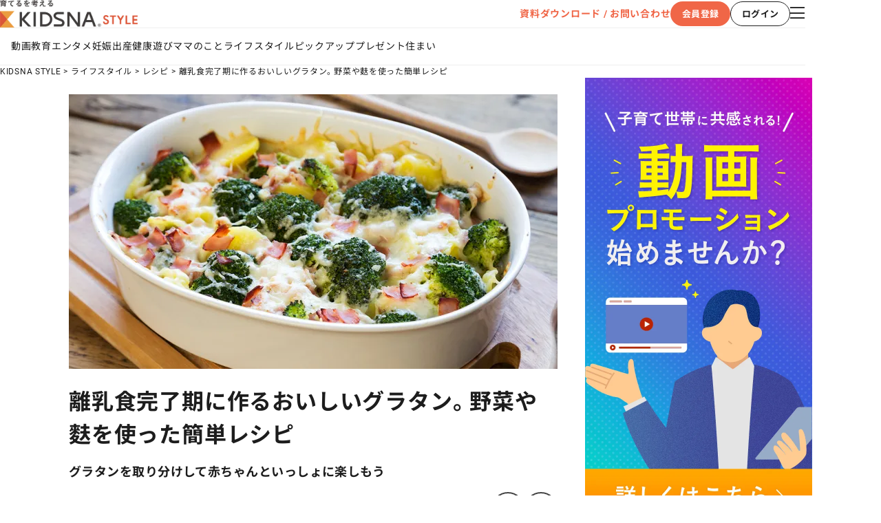

--- FILE ---
content_type: text/html
request_url: https://kidsna.com/magazine/article/lifestyle-recipe-190812-00008484
body_size: 225011
content:
<!DOCTYPE html>
<html lang="ja">
  <head prefix="og: http://ogp.me/ns# fb: http://ogp.me/ns/fb# article: http://ogp.me/ns/article#">
    <meta charset="UTF-8" />
    
		<link href="https://cdn-assets.nextbeat.net/kidsna-style/v2/prod/_app/immutable/assets/0.D8xczmOI.css" rel="stylesheet">
		<link href="https://cdn-assets.nextbeat.net/kidsna-style/v2/prod/_app/immutable/assets/SeoTag.0EhvbfM6.css" rel="stylesheet">
		<link href="https://cdn-assets.nextbeat.net/kidsna-style/v2/prod/_app/immutable/assets/Layout.5L2oCPA7.css" rel="stylesheet">
		<link href="https://cdn-assets.nextbeat.net/kidsna-style/v2/prod/_app/immutable/assets/PageContainer.BpwamwDf.css" rel="stylesheet">
		<link href="https://cdn-assets.nextbeat.net/kidsna-style/v2/prod/_app/immutable/assets/SideMenu.D2Epp2--.css" rel="stylesheet">
		<link href="https://cdn-assets.nextbeat.net/kidsna-style/v2/prod/_app/immutable/assets/Tag.EuYRC3I5.css" rel="stylesheet">
		<link href="https://cdn-assets.nextbeat.net/kidsna-style/v2/prod/_app/immutable/assets/ArticleList.5xzFjFOQ.css" rel="stylesheet">
		<link href="https://cdn-assets.nextbeat.net/kidsna-style/v2/prod/_app/immutable/assets/6.C3MPkNeJ.css" rel="stylesheet"><!--[--><link rel="icon" href="https://cdn-assets.nextbeat.net/kidsna-style/v2/prod/img/icon/favicon.ico"/> <link rel="apple-touch-icon" href="https://cdn-assets.nextbeat.net/kidsna-style/v2/prod/img/icon/apple-touch-icon.png"/> <!--[!--><meta name="viewport" content="width=device-width, initial-scale=1.0"/><!--]--> <meta name="apple-mobile-web-app-capable" content="yes"/> <meta name="apple-mobile-web-app-status-bar-style" content="black"/><!--]--><!--[--><script>
    window.dataLayer = window.dataLayer || []
  </script> <script type="text/javascript">
    ;(function (w, d, s, l, i) {
      w[l] = w[l] || []
      w[l].push({ 'gtm.start': new Date().getTime(), 'event': 'gtm.js' })
      var f = d.getElementsByTagName(s)[0],
        j = d.createElement(s),
        dl = l != 'dataLayer' ? '&l=' + l : ''
      j.async = true
      j.src = 'https://www.googletagmanager.com/gtm.js?id=' + i + dl
      f.parentNode.insertBefore(j, f)
    })(window, document, 'script', 'dataLayer', 'GTM-TJ7SKRQ')
  </script><!--]--><!--[--><!--[--><link rel="canonical" href="https://kidsna.com/magazine/article/lifestyle-recipe-190812-00008484"/><!--]--> <meta name="description" content="離乳食を用意するとき、どのようなレシピや献立にしたらよいか迷うママやパパもいるかもしれません。グラタンは取り分けをして大人もいっしょに食事を楽しめるようです。離乳食完了期に食べられる食材を取り入れた、簡単に作れるグラタンレシピをご紹介します。"/> <!--[!--><!--]--> <!--[!--><!--]--> <meta property="og:locale" content="ja_JP"/> <meta property="og:site_name" content="KIDSNA STYLE"/> <meta property="og:title" content="離乳食完了期に作るおいしいグラタン。野菜や麩を使った簡単レシピ｜子育て情報メディア「KIDSNA STYLE」"/> <meta property="og:description" content="離乳食を用意するとき、どのようなレシピや献立にしたらよいか迷うママやパパもいるかもしれません。グラタンは取り分けをして大人もいっしょに食事を楽しめるようです。離乳食完了期に食べられる食材を取り入れた、簡単に作れるグラタンレシピをご紹介します。"/> <meta property="og:type" content="article"/> <meta property="og:image" content="https://kidsna.com/image/cms/article/8484/BbEPtSQUw00ZU5HmBT0K4OwKaat9xcBJXlFPijxaOPSyqd0Q5YUr5Xfh32aoRS1h?dw=1200&amp;fmt=jpg&amp;no_comp=true"/> <meta property="og:url" content="https://kidsna.com/magazine/article/lifestyle-recipe-190812-00008484"/> <meta property="fb:pages" content="270508849947567"/> <meta property="fb:app_id" content="1763324597323133"/> <!--[!--><meta name="twitter:card" content="summary_large_image"/> <meta name="twitter:title" content="離乳食完了期に作るおいしいグラタン。野菜や麩を使った簡単レシピ｜子育て情報メディア「KIDSNA STYLE」"/> <meta name="twitter:description" content="離乳食を用意するとき、どのようなレシピや献立にしたらよいか迷うママやパパもいるかもしれません。グラタンは取り分けをして大人もいっしょに食事を楽しめるようです。離乳食完了期に食べられる食材を取り入れた、簡単に作れるグラタンレシピをご紹介します。"/><!--]--> <meta name="twitter:site" content="@Kidsna_official"/> <meta name="twitter:image" content="https://kidsna.com/image/cms/article/8484/BbEPtSQUw00ZU5HmBT0K4OwKaat9xcBJXlFPijxaOPSyqd0Q5YUr5Xfh32aoRS1h?dw=1200&amp;fmt=jpg&amp;no_comp=true"/> <!--[!--><!--]--> <!--[!--><!--]--><!--]--><!--[--><!--[--><script type="application/javascript" src="https://securepubads.g.doubleclick.net/tag/js/gpt.js"></script><!----><!--]--><!--]--><title>離乳食完了期に作るおいしいグラタン。野菜や麩を使った簡単レシピ｜子育て情報メディア「KIDSNA STYLE」</title>
  </head>
  <body>
    <div style="display: contents" data-sveltekit-reload>
      <!--[--><!--[--><!----><noscript><iframe src="https://www.googletagmanager.com/ns.html?id=GTM-TJ7SKRQ" height="0" width="0" style="display:none;visibility:hidden"></iframe></noscript><!----> <!----> <!----><!--[--><!----><!----><!----> <!--[!--><header id="header" class="header svelte-989kd2"><div class="header__main svelte-989kd2"><div class="header__left"><!----><div class="container"><!----><div class="inner"><a class="link svelte-18mh0jq" href="/magazine"><picture><source srcset="https://cdn-assets.nextbeat.net/kidsna-style/v2/prod/_app/immutable/assets/header_logo.DB_Tl0Sc.webp 1w,https://cdn-assets.nextbeat.net/kidsna-style/v2/prod/_app/immutable/assets/header_logo.hOcsLOjJ.webp 2w"/> <img width="200px" height="40px" alt="KIDSNA STYLE" src="https://cdn-assets.nextbeat.net/kidsna-style/v2/prod/_app/immutable/assets/header_logo.B1qJGpmY.png" srcset="https://cdn-assets.nextbeat.net/kidsna-style/v2/prod/_app/immutable/assets/header_logo.B1qJGpmY.png 1w,https://cdn-assets.nextbeat.net/kidsna-style/v2/prod/_app/immutable/assets/header_logo.DBG-K5I4.png 2w" loading="eager"/></picture><!----></a><!----></div><!----><!----></div><!----><!----></div> <div class="header__right svelte-989kd2"><div class="pcicons svelte-1ik0ilw"><a class="header__inquiry svelte-1ik0ilw" href="https://style-cp.kidsna.com/advertisement" rel="noreferrer" target="_blank">資料ダウンロード / お問い合わせ</a> <div class="account__buttons svelte-1ik0ilw"><!--[!--><button type="button" style="--width: 87px; --height: 36px; font-size: 13px; font-weight: bold; border-radius: 18px;" class="contained primary  svelte-1vv3hff"><div class="content svelte-1vv3hff"><!----><!---->会員登録<!----></div></button><!----> <button type="button" style="--width: 87px; --height: 36px; font-size: 13px; font-weight: bold; border-radius: 18px;" class="outlined black  svelte-1vv3hff"><div class="content svelte-1vv3hff"><!----><!---->ログイン<!----></div></button><!----><!--]--></div> <!--[--><div><button type="button" class="label__button svelte-kfrhxr"><!----><span class="sr-only">メニューを開く</span> <i class="fal fa-bars icon pc svelte-1wtjhri"></i><!----></button><!----> <div class="modal svelte-wqglzi fade-in" style="--z-index: 1100;"><!----><div class="container pc svelte-1139r6l"><div class="head svelte-1139r6l"><button type="button" class="label__button svelte-kfrhxr"><!----><span class="sr-only">メニューを閉じる</span> <i class="far fa-times icon__close pc svelte-1139r6l"></i><!----></button><!----></div> <div class="contents pc svelte-1139r6l"><section class="section section__categories pc svelte-1139r6l"><div class="section__wrapper"><h2 class="section__title pc svelte-1fjbmdk">CATEGORIES</h2> <div class="section__content pc svelte-1fjbmdk"><!----><ul class="category__list svelte-1qo0l61"><!--[--><li class="category__item"><a class="category__title pc svelte-1qo0l61" href="/magazine/category/education">教育</a></li><li class="category__item"><a class="category__title pc svelte-1qo0l61" href="/magazine/category/entertainment">エンタメ</a></li><li class="category__item"><a class="category__title pc svelte-1qo0l61" href="/magazine/category/pregnancy">妊娠</a></li><li class="category__item"><a class="category__title pc svelte-1qo0l61" href="/magazine/category/birth">出産</a></li><li class="category__item"><a class="category__title pc svelte-1qo0l61" href="/magazine/category/health">健康</a></li><li class="category__item"><a class="category__title pc svelte-1qo0l61" href="/magazine/category/playing">遊び</a></li><li class="category__item"><a class="category__title pc svelte-1qo0l61" href="/magazine/category/mother">ママのこと</a></li><li class="category__item"><a class="category__title pc svelte-1qo0l61" href="/magazine/category/lifestyle">ライフスタイル</a></li><li class="category__item"><a class="category__title pc svelte-1qo0l61" href="/magazine/category/pickup">ピックアップ</a></li><li class="category__item"><a class="category__title pc svelte-1qo0l61" href="/magazine/category/presentkidsna">プレゼント</a></li><!--]--> <li class="category__item"><a class="category__title pc svelte-1qo0l61" href="https://kidski.kidsna.com" target="_blank">住まい</a></li></ul><!----></div></div><!----></section> <section class="section section__others pc svelte-1139r6l"><div class="section__wrapper"><h2 class="section__title pc svelte-1fjbmdk">OTHERS</h2> <div class="section__content pc svelte-1fjbmdk"><!----><div class="container svelte-11bqg5b"><!--[!--><button type="button" class="label__button svelte-kfrhxr"><!----><!---->会員登録<!----></button><!----> <button type="button" class="label__button svelte-kfrhxr"><!----><!---->ログイン<!----></button><!----><!--]--> <a href="https://style-cp.kidsna.com/advertisement" rel="noreferrer" target="_blank">資料ダウンロード / お問い合わせ</a></div><!----></div></div><!----></section> <section class="section section__sns pc svelte-1139r6l"><div class="section__wrapper"><h2 class="section__title pc svelte-1fjbmdk">OFFICIAL SNS</h2> <div class="section__content pc svelte-1fjbmdk"><!----><div class="humburger__sns svelte-nhd77b"><!--[--><a href="https://twitter.com/kidsna_official" rel="noreferrer" target="_blank"><picture><source srcset="https://cdn-assets.nextbeat.net/kidsna-style/v2/prod/_app/immutable/assets/X.CFtfrsfA.webp 1w"/> <img width="48px" height="48px" alt="KIDSNA STYLE X公式アカウント" src="https://cdn-assets.nextbeat.net/kidsna-style/v2/prod/_app/immutable/assets/X.DF2PdoLl.png" srcset="https://cdn-assets.nextbeat.net/kidsna-style/v2/prod/_app/immutable/assets/X.DF2PdoLl.png 1w" loading="eager"/></picture><!----></a><a href="https://www.instagram.com/kidsna.official/" rel="noreferrer" target="_blank"><picture><source srcset="https://cdn-assets.nextbeat.net/kidsna-style/v2/prod/_app/immutable/assets/Instagram.lakdMa2V.webp 1w"/> <img width="48px" height="48px" alt="KIDSNA STYLE Instagram公式アカウント" src="https://cdn-assets.nextbeat.net/kidsna-style/v2/prod/_app/immutable/assets/Instagram.DM2t9cLB.png" srcset="https://cdn-assets.nextbeat.net/kidsna-style/v2/prod/_app/immutable/assets/Instagram.DM2t9cLB.png 1w" loading="eager"/></picture><!----></a><a href="https://www.facebook.com/kidsna.official" rel="noreferrer" target="_blank"><picture><source srcset="https://cdn-assets.nextbeat.net/kidsna-style/v2/prod/_app/immutable/assets/Facebook.2fdlfnkA.webp 1w"/> <img width="48px" height="48px" alt="KIDSNA STYLE Facebook公式アカウント" src="https://cdn-assets.nextbeat.net/kidsna-style/v2/prod/_app/immutable/assets/Facebook.mP6W6ikM.png" srcset="https://cdn-assets.nextbeat.net/kidsna-style/v2/prod/_app/immutable/assets/Facebook.mP6W6ikM.png 1w" loading="eager"/></picture><!----></a><a href="https://line.me/R/ti/p/%40vgk0714z" rel="noreferrer" target="_blank"><picture><source srcset="https://cdn-assets.nextbeat.net/kidsna-style/v2/prod/_app/immutable/assets/LINE.CxH3jA4t.webp 1w"/> <img width="48px" height="48px" alt="KIDSNA STYLE LINE公式アカウント" src="https://cdn-assets.nextbeat.net/kidsna-style/v2/prod/_app/immutable/assets/LINE.COQ61euG.png" srcset="https://cdn-assets.nextbeat.net/kidsna-style/v2/prod/_app/immutable/assets/LINE.COQ61euG.png 1w" loading="eager"/></picture><!----></a><a href="https://www.youtube.com/channel/UC_mmXEEtpgmJg6iMeQHvKFw" rel="noreferrer" target="_blank"><picture><source srcset="https://cdn-assets.nextbeat.net/kidsna-style/v2/prod/_app/immutable/assets/YouTube.BaK1KFdL.webp 1w"/> <img width="48px" height="48px" alt="KIDSNA STYLE YouTube公式アカウント" src="https://cdn-assets.nextbeat.net/kidsna-style/v2/prod/_app/immutable/assets/YouTube.CJ6YQcr2.png" srcset="https://cdn-assets.nextbeat.net/kidsna-style/v2/prod/_app/immutable/assets/YouTube.CJ6YQcr2.png 1w" loading="eager"/></picture><!----></a><!--]--></div><!----></div></div><!----></section> <section class="section section__our-service pc svelte-1139r6l"><div class="section__wrapper"><h2 class="section__title pc svelte-1fjbmdk">OUR SERVICE</h2> <div class="section__content pc svelte-1fjbmdk"><!----><ul class="service-container__group-list pc svelte-uw2l3e"><!--[--><li class="service-container__group-item svelte-uw2l3e"><div><h3 class="service-container__group-label svelte-z2rgm5">ママパパ向けサービス</h3> <ul class="service-container__service-list pc svelte-z2rgm5 vertical"><!--[--><li class="service-container__service-item"><a href="https://sitter.kidsna.com" target="_blank"><picture><source srcset="https://cdn-assets.nextbeat.net/kidsna-style/v2/prod/_app/immutable/assets/logo_sitter.C8yBbJhO.webp 1w"/> <img width="123.87096774193549px" height="15px" alt="KIDSNA シッター" src="https://cdn-assets.nextbeat.net/kidsna-style/v2/prod/_app/immutable/assets/logo_sitter.C0Mu0oi-.png" srcset="https://cdn-assets.nextbeat.net/kidsna-style/v2/prod/_app/immutable/assets/logo_sitter.C0Mu0oi-.png 1w" loading="lazy"/></picture><!----></a></li><li class="service-container__service-item"><a href="https://ennavi.kidsna.com" target="_blank"><picture><source srcset="https://cdn-assets.nextbeat.net/kidsna-style/v2/prod/_app/immutable/assets/logo_ennavi.DmQEpu0s.webp 1w"/> <img width="119.51612903225806px" height="15px" alt="KIDSNA 園ナビ" src="https://cdn-assets.nextbeat.net/kidsna-style/v2/prod/_app/immutable/assets/logo_ennavi.DnqEM6Fe.png" srcset="https://cdn-assets.nextbeat.net/kidsna-style/v2/prod/_app/immutable/assets/logo_ennavi.DnqEM6Fe.png 1w" loading="lazy"/></picture><!----></a></li><li class="service-container__service-item"><a href="https://shonavi.kidsna.com" target="_blank"><picture><source srcset="https://cdn-assets.nextbeat.net/kidsna-style/v2/prod/_app/immutable/assets/logo_shonavi.DG0ulPnH.webp 1w"/> <img width="141.52173913043478px" height="15px" alt="KIDSNA 小学校ナビ" src="https://cdn-assets.nextbeat.net/kidsna-style/v2/prod/_app/immutable/assets/logo_shonavi.dArAtgtV.png" srcset="https://cdn-assets.nextbeat.net/kidsna-style/v2/prod/_app/immutable/assets/logo_shonavi.dArAtgtV.png 1w" loading="lazy"/></picture><!----></a></li><!--]--></ul></div><!----></li><li class="service-container__group-item svelte-uw2l3e"><div><h3 class="service-container__group-label svelte-z2rgm5">保育業界の求職者様向けサービス</h3> <ul class="service-container__service-list pc svelte-z2rgm5 vertical"><!--[--><li class="service-container__service-item"><a href="https://www.hoikushibank.com" target="_blank"><picture><source srcset="https://cdn-assets.nextbeat.net/kidsna-style/v2/prod/_app/immutable/assets/logo_hb.BhK933yO.webp 1w"/> <img width="102.4390243902439px" height="20px" alt="保育士バンク！" src="https://cdn-assets.nextbeat.net/kidsna-style/v2/prod/_app/immutable/assets/logo_hb.wnJh0fWz.png" srcset="https://cdn-assets.nextbeat.net/kidsna-style/v2/prod/_app/immutable/assets/logo_hb.wnJh0fWz.png 1w" loading="lazy"/></picture><!----></a></li><li class="service-container__service-item"><a href="https://hoikushi-syusyoku.com" target="_blank"><picture><source srcset="https://cdn-assets.nextbeat.net/kidsna-style/v2/prod/_app/immutable/assets/logo_stu.DBrdyge5.webp 1w"/> <img width="122.92682926829268px" height="20px" alt="保育士バンク！新卒" src="https://cdn-assets.nextbeat.net/kidsna-style/v2/prod/_app/immutable/assets/logo_stu.DqlV5lZb.png" srcset="https://cdn-assets.nextbeat.net/kidsna-style/v2/prod/_app/immutable/assets/logo_stu.DqlV5lZb.png 1w" loading="lazy"/></picture><!----></a></li><!--]--></ul></div><!----></li><li class="service-container__group-item svelte-uw2l3e"><div><h3 class="service-container__group-label svelte-z2rgm5">保育業界の法人様向けサービス</h3> <ul class="service-container__service-list pc svelte-z2rgm5 vertical"><!--[--><li class="service-container__service-item"><a href="https://kidsna-connect.com/site" target="_blank"><picture><source srcset="https://cdn-assets.nextbeat.net/kidsna-style/v2/prod/_app/immutable/assets/logo_con.BF9NEsM7.webp 1w"/> <img width="132.6829268292683px" height="20px" alt="保育士バンク！コネクト" src="https://cdn-assets.nextbeat.net/kidsna-style/v2/prod/_app/immutable/assets/logo_con.B8XgVWvE.png" srcset="https://cdn-assets.nextbeat.net/kidsna-style/v2/prod/_app/immutable/assets/logo_con.B8XgVWvE.png 1w" loading="lazy"/></picture><!----></a></li><li class="service-container__service-item"><a href="https://lp.palette.hoikushibank.com" target="_blank"><picture><source srcset="https://cdn-assets.nextbeat.net/kidsna-style/v2/prod/_app/immutable/assets/logo_palette.Drh2vIlJ.webp 1w"/> <img width="132.1951219512195px" height="20px" alt="保育士バンク！パレット" src="https://cdn-assets.nextbeat.net/kidsna-style/v2/prod/_app/immutable/assets/logo_palette.BVAWXu1a.png" srcset="https://cdn-assets.nextbeat.net/kidsna-style/v2/prod/_app/immutable/assets/logo_palette.BVAWXu1a.png 1w" loading="lazy"/></picture><!----></a></li><li class="service-container__service-item"><a href="https://soken.hoikushibank.com" target="_blank"><picture><source srcset="https://cdn-assets.nextbeat.net/kidsna-style/v2/prod/_app/immutable/assets/logo_soken.DQZiL9pt.webp 1w"/> <img width="123.41463414634146px" height="20px" alt="保育士バンク！総研" src="https://cdn-assets.nextbeat.net/kidsna-style/v2/prod/_app/immutable/assets/logo_soken.BhkpefEt.png" srcset="https://cdn-assets.nextbeat.net/kidsna-style/v2/prod/_app/immutable/assets/logo_soken.BhkpefEt.png 1w" loading="lazy"/></picture><!----></a></li><li class="service-container__service-item"><a href="https://webpack.hoikushibank.com" target="_blank"><picture><source srcset="https://cdn-assets.nextbeat.net/kidsna-style/v2/prod/_app/immutable/assets/logo_webpack.DXR_YDMa.webp 1w"/> <img width="143.41463414634146px" height="20px" alt="保育士バンク！ウェブパック" src="https://cdn-assets.nextbeat.net/kidsna-style/v2/prod/_app/immutable/assets/logo_webpack.CvXE79VD.png" srcset="https://cdn-assets.nextbeat.net/kidsna-style/v2/prod/_app/immutable/assets/logo_webpack.CvXE79VD.png 1w" loading="lazy"/></picture><!----></a></li><!--]--></ul></div><!----></li><li class="service-container__group-item svelte-uw2l3e"><div><h3 class="service-container__group-label svelte-z2rgm5">ホテル業界・飲食業界の求職者様向けサービス</h3> <ul class="service-container__service-list pc svelte-z2rgm5 vertical"><!--[--><li class="service-container__service-item"><a href="https://omotenashi.work" target="_blank"><picture><source srcset="https://cdn-assets.nextbeat.net/kidsna-style/v2/prod/_app/immutable/assets/logo_ohr.DAr_1Ovc.webp 1w"/> <img width="118.53658536585365px" height="20px" alt="おもてなしHR" src="https://cdn-assets.nextbeat.net/kidsna-style/v2/prod/_app/immutable/assets/logo_ohr.bW_MpPh8.png" srcset="https://cdn-assets.nextbeat.net/kidsna-style/v2/prod/_app/immutable/assets/logo_ohr.bW_MpPh8.png 1w" loading="lazy"/></picture><!----></a></li><li class="service-container__service-item"><a href="https://hr-furumau.com" target="_blank"><picture><source srcset="https://cdn-assets.nextbeat.net/kidsna-style/v2/prod/_app/immutable/assets/logo_furumau.Dz2zfNJa.webp 1w"/> <img width="135.375px" height="16px" alt="FURUMAU - 調理師専門の就職・転職支援サービス" src="https://cdn-assets.nextbeat.net/kidsna-style/v2/prod/_app/immutable/assets/logo_furumau.kzoTAg_B.png" srcset="https://cdn-assets.nextbeat.net/kidsna-style/v2/prod/_app/immutable/assets/logo_furumau.kzoTAg_B.png 1w" loading="lazy"/></picture><!----></a></li><li class="service-container__service-item"><a href="https://main.hospitality-career.net/" target="_blank"><picture><source srcset="https://cdn-assets.nextbeat.net/kidsna-style/v2/prod/_app/immutable/assets/logo_hospitality.DtFqGZEt.webp 1w"/> <img width="174px" height="20px" alt="Hospitality Careers" src="https://cdn-assets.nextbeat.net/kidsna-style/v2/prod/_app/immutable/assets/logo_hospitality.Bek4BACA.png" srcset="https://cdn-assets.nextbeat.net/kidsna-style/v2/prod/_app/immutable/assets/logo_hospitality.Bek4BACA.png 1w" loading="lazy"/></picture><!----></a></li><li class="service-container__service-item"><a href="https://886.tw.omotenashi.work/jp/lp/introduction" target="_blank"><picture><source srcset="https://cdn-assets.nextbeat.net/kidsna-style/v2/prod/_app/immutable/assets/logo_886_jp.CzDd4RF1.webp 1w"/> <img width="205.78125px" height="20px" alt="886旅館人力銀行 日本旅館工作 - 日本と台湾の観光業を結ぶ課題解決型プラットフォーム" src="https://cdn-assets.nextbeat.net/kidsna-style/v2/prod/_app/immutable/assets/logo_886_jp.CbzwY-3o.png" srcset="https://cdn-assets.nextbeat.net/kidsna-style/v2/prod/_app/immutable/assets/logo_886_jp.CbzwY-3o.png 1w" loading="lazy"/></picture><!----></a></li><li class="service-container__service-item"><a href="https://886.tw.omotenashi.work/tw" target="_blank"><picture><source srcset="https://cdn-assets.nextbeat.net/kidsna-style/v2/prod/_app/immutable/assets/logo_886_tw.CWM0mjdI.webp 1w"/> <img width="205.15625px" height="20px" alt="886旅館人力銀行 台湾旅館工作 - 台湾宿泊業界専門の就職・転職支援プラットフォーム" src="https://cdn-assets.nextbeat.net/kidsna-style/v2/prod/_app/immutable/assets/logo_886_tw.DosILw1K.png" srcset="https://cdn-assets.nextbeat.net/kidsna-style/v2/prod/_app/immutable/assets/logo_886_tw.DosILw1K.png 1w" loading="lazy"/></picture><!----></a></li><!--]--></ul></div><!----></li><li class="service-container__group-item svelte-uw2l3e"><div><h3 class="service-container__group-label svelte-z2rgm5">IT業界の求職者様向けサービス</h3> <ul class="service-container__service-list pc svelte-z2rgm5 vertical"><!--[--><li class="service-container__service-item"><a href="https://tech-bridge-japan.com/" target="_blank"><picture><source srcset="https://cdn-assets.nextbeat.net/kidsna-style/v2/prod/_app/immutable/assets/logo_tbj.CO7jS1jV.webp 1w"/> <img width="161.187648456057px" height="20px" alt="Tech Bridge Japan" src="https://cdn-assets.nextbeat.net/kidsna-style/v2/prod/_app/immutable/assets/logo_tbj.DDcpTEaj.png" srcset="https://cdn-assets.nextbeat.net/kidsna-style/v2/prod/_app/immutable/assets/logo_tbj.DDcpTEaj.png 1w" loading="lazy"/></picture><!----></a></li><!--]--></ul></div><!----></li><!--]--></ul><!----></div></div><!----></section></div></div><!----></div><!----></div><!--]--></div><!----></div></div> <!--[--><div class="header__categoryLinks svelte-989kd2"><ul class="category__list svelte-cngcey"><li class="category__item"><a href="/magazine/video-list" class="svelte-cngcey">動画</a></li> <!--[--><li class="category__item"><a href="/magazine/category/education" class="svelte-cngcey">教育</a></li><li class="category__item"><a href="/magazine/category/entertainment" class="svelte-cngcey">エンタメ</a></li><li class="category__item"><a href="/magazine/category/pregnancy" class="svelte-cngcey">妊娠</a></li><li class="category__item"><a href="/magazine/category/birth" class="svelte-cngcey">出産</a></li><li class="category__item"><a href="/magazine/category/health" class="svelte-cngcey">健康</a></li><li class="category__item"><a href="/magazine/category/playing" class="svelte-cngcey">遊び</a></li><li class="category__item"><a href="/magazine/category/mother" class="svelte-cngcey">ママのこと</a></li><li class="category__item"><a href="/magazine/category/lifestyle" class="svelte-cngcey">ライフスタイル</a></li><li class="category__item"><a href="/magazine/category/pickup" class="svelte-cngcey">ピックアップ</a></li><li class="category__item"><a href="/magazine/category/presentkidsna" class="svelte-cngcey">プレゼント</a></li><!--]--> <li class="category__item"><a href="https://kidski.kidsna.com" target="_blank" class="svelte-cngcey">住まい</a></li></ul><!----></div><!--]--></header><!--]--> <!--[--><nav class="breadcrumb pc svelte-qdz00k" aria-label="breadcrumb"><ol class="breadcrumb__list pc svelte-qdz00k"><!--[--><li class="breadcrumb__item svelte-qdz00k"><a href="/magazine">KIDSNA STYLE</a></li><li class="breadcrumb__item svelte-qdz00k"><a href="/magazine/category/lifestyle">ライフスタイル</a></li><li class="breadcrumb__item svelte-qdz00k"><a href="/magazine/category/lifestyle/recipe">レシピ</a></li><li class="breadcrumb__item svelte-qdz00k"><a href="/magazine/article/lifestyle-recipe-190812-00008484">離乳食完了期に作るおいしいグラタン。野菜や麩を使った簡単レシピ</a></li><!--]--></ol></nav><!--]--> <main class="main"><article class="article"><section class="section page"><!----><div class="container pc svelte-rrnfhj"><div class="container pc svelte-1jeioxo"><!--[--><div class="main"><!----><div class="article pc svelte-rrnfhj"><div class="container"><!--[!--><!--]-->  <!--[!--><!--[!--><!--[--><div class="content__thumbnail pc svelte-1i4w47u"><img class="image-external svelte-vtg4du" width="710px" height="399.375px" srcset="https://kidsna.com/image/cms/article/8484/BbEPtSQUw00ZU5HmBT0K4OwKaat9xcBJXlFPijxaOPSyqd0Q5YUr5Xfh32aoRS1h?dw=710 1x,https://kidsna.com/image/cms/article/8484/BbEPtSQUw00ZU5HmBT0K4OwKaat9xcBJXlFPijxaOPSyqd0Q5YUr5Xfh32aoRS1h?dw=1420 2x" alt="離乳食完了期に作るおいしいグラタン。野菜や麩を使った簡単レシピ" loading="eager" style="object-fit: contain;"/><!----></div><!--]--><!--]--><!--]--> <h1 class="content__title pc svelte-1i4w47u">離乳食完了期に作るおいしいグラタン。野菜や麩を使った簡単レシピ</h1> <!--[--><p class="content__sub-title pc svelte-1i4w47u">グラタンを取り分けして赤ちゃんといっしょに楽しもう</p><!--]--> <div class="content__additional-info-and-buttons pc svelte-1i4w47u"><div class="additional-info-and-buttons svelte-mt6vka"><div class="additional-info"><!--[!--><!--]--> <!--[--><div class="published-at svelte-mt6vka"><p class="content svelte-gz1yln">2019.08.12</p><!----></div><!--]--></div> <div class="buttons svelte-mt6vka"><button type="button" class="bookmark circle-icon pc svelte-172mveh" aria-pressed="false" style="width: 48px; height: 48px;"><!----><div class="content svelte-172mveh" style="line-height: 18px"><!--[!--><span class="sr-only">あとで読むに登録</span><!--]--> <i class="fas fa-bookmark svelte-172mveh" style="font-size: 18px"></i></div><!----></button><!----> <div class="share__content"><button class="share__button svelte-12zkg7k" type="button"><span class="sr-only">シェアボタン</span> <i class="far fa-share-alt share__share-icon svelte-12zkg7k"></i></button></div><!----></div></div><!----></div> <!--[!--><!--]--> <!--[--><p class="content__description pc svelte-1i4w47u">離乳食を用意するとき、どのようなレシピや献立にしたらよいか迷うママやパパもいるかもしれません。グラタンは取り分けをして大人もいっしょに食事を楽しめるようです。離乳食完了期に食べられる食材を取り入れた、簡単に作れるグラタンレシピをご紹介します。</p><!--]--> <!--[--><div class="content__headlines pc svelte-1i4w47u"><ul class="content__list svelte-1a0w97b"><!--[--><li class="content__item pc svelte-1a0w97b"><a class="link pc svelte-1a0w97b" href="#heading0">離乳食完了期の進め方</a></li><li class="content__item pc svelte-1a0w97b"><a class="link pc svelte-1a0w97b" href="#heading5">離乳食完了期に作るグラタンのアレンジレシピ</a></li><li class="content__item pc svelte-1a0w97b"><a class="link pc svelte-1a0w97b" href="#heading9">離乳食完了期はいろいろな食材を使ってグラタンメニューを楽しもう</a></li><!--]--></ul><!----></div><!--]--></div><!----> <div class="container pc svelte-jtmp0e"><!--[--><!--[--><!--[--><!--[!--><!--]--><!--]--> <!----><h2 id="heading0" class="article-item-headline pc svelte-1ooy01u">離乳食完了期の進め方</h2><!----><!--]--><!--[--><!--[--><!--[!--><!--]--><!--]--> <!----><div class="article-item-richtext pc svelte-1us0ptd"><!----><p>離乳食完了期になると、離乳食を作ることや食べさせることに慣れてきたママもいるかもしれません。</p><p>離乳食を進めるなかで食べ物の好き嫌いが出てきたり、どのような献立にしたらよいのかなど、新たな悩みが出てくることもあるようです。</p><p>まずは基本的な離乳食完了期の進め方について、厚生労働省の資料を参考にご紹介します。</p><br><h3 id="hbe55fe6d51">離乳食完了期はいつから？</h3><p>厚生労働省の資料によると、生後12カ月から18カ月ごろまでが離乳食完了期とされています。</p><p>食事リズムを意識しながら、1日3回食に進めていき、生活リズムを整えてきましょう。</p><p>離乳食完了期の調理形態は歯ぐきで噛める肉団子くらいの硬さとなります。</p><br><h3 id="hc1f00b4ca4">離乳食の量の目安</h3><!----></div><!----><!--]--><!--[--><!--[--><!--[!--><!--]--><!--]--> <!----><div class="article-item-image pc svelte-1ay7k3w has-margin"><!----><div class="article-image-container svelte-1ay7k3w resize"><!--[--><img class="image-external svelte-vtg4du" width="710px" height="auto" srcset="https://kidsna.com/image/cms/article/8484/CUf1gFbvbA0vrOGaYjiZnbAqk7wbVFbzuLfSdfa66gFPOO7JQ0gfSg4C2iZScCbb?dw=710 1x,https://kidsna.com/image/cms/article/8484/CUf1gFbvbA0vrOGaYjiZnbAqk7wbVFbzuLfSdfa66gFPOO7JQ0gfSg4C2iZScCbb?dw=1420 2x" alt="りんご" loading="lazy" style="object-fit: contain;"/><!--]--><!----></div><!----> <!--[--><div class="article-image-caption pc svelte-1ay7k3w"><!--[!--><span class="svelte-1ay7k3w">iStock.com/5second</span><!--]--></div><!--]--></div><!----><!--]--><!--[--><!--[--><!--[!--><!--]--><!--]--> <!----><div class="article-item-richtext pc svelte-1us0ptd"><!----><p>離乳食完了期の1回あたりの食事量の目安は以下の量とされています。</p><p>穀物：軟飯80g～ご飯80g</p><p>野菜・果物：40g～50g</p><p>魚：15g～20g</p><p>肉：15g～20g</p><p>豆腐：50g～55g</p><p>卵：全卵1/2個～2/3個</p><p>乳製品：100g</p><p>離乳食完了期になると食べられる食材の幅も広がるでしょう。目安の量を参考にしながら離乳食を用意できるとよいですね。</p><!----></div><!----><!--]--><!--[--><!--[--><!--[!--><!--]--><!--]--> <!----><div class="article-item-link pc svelte-12p4mc2"><a class="text-link  svelte-12p4mc2" href="https://www.mhlw.go.jp/content/11908000/000496257.pdf" target="_blank" rel="noreferrer"><span class="svelte-12p4mc2"><!---->出典：授乳・離乳の支援ガイド/厚生労働省<!----></span></a></div><!----><!--]--><!--[--><!--[--><!--[--><div class="related-article__content svelte-8y63us"><div class="related-article__section"><p class="related-article__title pc svelte-8y63us">こちらの記事も読まれています</p> <div class="related-article__item svelte-8y63us"><div class="content pc svelte-t8c62y"><a class="content__thumbnail svelte-t8c62y" href="/magazine/article/lifestyle-recipe-211009-00012821"><!--[--><img class="image-external svelte-vtg4du" width="228px" height="128px" srcset="https://kidsna.com/image/cms/article/12821/g9k3daWq1RYTDRjdQt92cBlVKSqZfKvHmDvoWcMxxiV7FVWkOo5gD3C56GeMQPcH?dw=228 1x,https://kidsna.com/image/cms/article/12821/g9k3daWq1RYTDRjdQt92cBlVKSqZfKvHmDvoWcMxxiV7FVWkOo5gD3C56GeMQPcH?dw=456 2x" alt="【美やせスープ】簡単調理でデトックス！豆乳坦々スープ" loading="lazy" style="object-fit: cover;"/><!--]--></a> <div class="content__body svelte-t8c62y"><div class="content__title"><a class="title-link" href="/magazine/article/lifestyle-recipe-211009-00012821"><h3 class="title pc svelte-t8c62y">【美やせスープ】簡単調理でデトックス！豆乳坦々スープ</h3></a></div> <div class="content__other pc svelte-t8c62y"><ol class="content__list svelte-k273wo"><!--[--><li class="content__item svelte-k273wo"><a class="content__item-link medium black svelte-k273wo" href="/magazine/category/lifestyle">ライフスタイル</a></li><li class="content__item svelte-k273wo"><a class="content__item-link medium black svelte-k273wo" href="/magazine/category/lifestyle/recipe">レシピ</a></li><!--]--></ol><!----> <!--[!--><!--]--></div></div></div><!----></div></div></div><!--]--><!--]--> <!----><h2 id="heading5" class="article-item-headline pc svelte-1ooy01u">離乳食完了期に作るグラタンのアレンジレシピ</h2><!----><!--]--><!--[--><!--[--><!--[!--><!--]--><!--]--> <!----><div class="article-item-richtext pc svelte-1us0ptd"><!----><p>グラタンに使うホワイトソースの作り方と、離乳食完了期に食べられる食材を使ったグラタンレシピをご紹介します。</p><br><h3 id="hc79448197c">グラタンに使うホワイトソース</h3><p>1. 耐熱容器に小麦粉とバターを大さじ1ずつ入れて、ラップをかけて電子レンジで1分ほど加熱し、よく混ぜる</p><p>2. 鍋に1を入れて火にかけ、混ぜながら牛乳200mlを少しずつ加える</p><p>小麦粉を米粉に変えたり、牛乳を調乳した粉ミルクや豆乳に変えることもできるようです。</p><p>バターは塩分が含まれているものもあるため、離乳食に使う際には無塩タイプを選ぶとよいでしょう。</p><p>ホワイトソースは冷凍保存できるので、ストックしておくと簡単にグラタンを作れそうですね。</p><br><h3 id="h430584a97e">麩グラタン</h3><!----></div><!----><!--]--><!--[--><!--[--><!--[!--><!--]--><!--]--> <!----><div class="article-item-image pc svelte-1ay7k3w has-margin"><!----><div class="article-image-container svelte-1ay7k3w resize"><!--[--><img class="image-external svelte-vtg4du" width="710px" height="auto" srcset="https://kidsna.com/image/cms/article/8484/nBs8AQNWWJ573lLHWLw8EOVt8wjh8679w95Emqc8Zx4rglDawJJB02ZVbcAUuWyl?dw=710 1x,https://kidsna.com/image/cms/article/8484/nBs8AQNWWJ573lLHWLw8EOVt8wjh8679w95Emqc8Zx4rglDawJJB02ZVbcAUuWyl?dw=1420 2x" alt="お麩" loading="lazy" style="object-fit: contain;"/><!--]--><!----></div><!----> <!--[--><div class="article-image-caption pc svelte-1ay7k3w"><!--[!--><span class="svelte-1ay7k3w">iStock.com/5second</span><!--]--></div><!--]--></div><!----><!--]--><!--[--><!--[--><!--[!--><!--]--><!--]--> <!----><div class="article-item-richtext pc svelte-1us0ptd"><!----><p>1. 麩3個を水に浸して戻し、水気を切って食べやすい大きさに切る</p><p>2. 耐熱容器にホワイトソース大さじ3と、1を入れて混ぜ、粉チーズをふりかけて</p><p>オーブントースターで焼く</p><p>麩を離乳食に使う際には、乾燥麩や焼き麩を選ぶとよいようです。小さいサイズの小町麩を使うと、赤ちゃんも食べやすいかもしれません。</p><br><h3 id="h3189ac9b6f">ブロッコリーとじゃがいものグラタン</h3><p>1. ブロッコリーをやわらかく茹で、食べやすい大きさに切る</p><p>2. じゃがいもを水にさらしてあく抜きをし、茹でて粗くすりつぶす</p><p>3. ボウルにホワイトソース大さじ3、ブロッコリー20gとじゃがいも10gを入れて混ぜる</p><p>4. 耐熱容器に3を入れて、粉チーズをふりかけてオーブントースターで焼く</p><p>離乳食完了期になると、ブロッコリーの茎部分も食べられるようになります。赤ちゃんが食べやすいようにやわらかく茹でましょう。</p><br><h3 id="h24543cfe39">ほうれん草の米粉グラタン</h3><p>1. ほうれん草を茹でて水にさらしてあくを抜き、1cm角に切る</p><p>2. 豆腐を茹でて水気を切り、1cm角に切る</p><p>3. 鍋に、米粉小さじ1、豆乳大さじ2と小さじ2を入れて、よく混ぜながら加熱する</p><p>4. とろみが出てきたら、3にほうれん草40gと豆腐20gを加えて混ぜる</p><p>5. 耐熱容器に4を入れて、粉チーズをふりかけてオーブントースターで焼く</p><p>牛乳と小麦粉の代わりに、豆乳と米粉を使っておいしいグラタンを作ることができます。使う食材をアレンジしながらグラタンを用意しましょう。</p><br><h3 id="h2521f88098">鮭とかぼちゃの取り分けグラタン</h3><p>1. 鮭は茹でて骨と皮を取り除き、赤ちゃん用と大人用それぞれ食べやすい大きさにほぐす</p><p>2. かぼちゃは皮を剥き、種とワタを取り除いて、茹でる</p><p>3. 2のかぼちゃを取り分けて、赤ちゃん用は小さく切ってすりつぶし、大人用は皮を少し残して食べやすい大きさに切る</p><p>4. マカロニを茹でて、3cmほどの長さに切る</p><p>5. 赤ちゃん用の耐熱容器にかぼちゃ20g、鮭15g、マカロニ5gを重ねるように入れる</p><p>6. 5の赤ちゃん用の耐熱容器に、豆乳大さじ1と小さじ2を入れて混ぜ合わせ、パン粉小さじ1をふりかけて、粉チーズを乗せる</p><p>7. オーブントースターで焼く</p><p>赤ちゃん用と大人用に食材を取り分けて、切り方や量を変えながらグラタンを作りましょう。</p><p>大人用のグラタンは、赤ちゃん用の5と6の工程と同様に、取り分けた食材を耐熱容器に入れてオーブントースターで焼きましょう。</p><!----></div><!----><!--]--><!--[--><!--[--><!--[!--><!--]--><!--]--> <!----><h2 id="heading9" class="article-item-headline pc svelte-1ooy01u">離乳食完了期はいろいろな食材を使ってグラタンメニューを楽しもう</h2><!----><!--]--><!--[--><!--[--><!--[!--><!--]--><!--]--> <!----><div class="article-item-image pc svelte-1ay7k3w has-margin"><!----><div class="article-image-container svelte-1ay7k3w resize"><!--[--><img class="image-external svelte-vtg4du" width="710px" height="auto" srcset="https://kidsna.com/image/cms/article/8484/9KAsMUE0f17qqlcDV0ItWK3cUa40G5bGLuP7d90S5JnR9NJ7czNxWHdPsyKU1Hvk?dw=710 1x,https://kidsna.com/image/cms/article/8484/9KAsMUE0f17qqlcDV0ItWK3cUa40G5bGLuP7d90S5JnR9NJ7czNxWHdPsyKU1Hvk?dw=1420 2x" alt="離乳食を食べる赤ちゃん" loading="lazy" style="object-fit: contain;"/><!--]--><!----></div><!----> <!--[--><div class="article-image-caption pc svelte-1ay7k3w"><!--[!--><span class="svelte-1ay7k3w">© ucchie79 - Fotolia</span><!--]--></div><!--]--></div><!----><!--]--><!--[--><!--[--><!--[!--><!--]--><!--]--> <!----><div class="article-item-richtext pc svelte-1us0ptd"><!----><p>離乳食完了期が始まり、食べられる食材が増えると献立に迷うこともあるかもしれません。</p><p>グラタンレシピはさまざまな食材を組み合わせて簡単に作ることができます。赤ちゃんがおいしく食べられるグラタンを用意しましょう。</p><p>食材を取り分けして、赤ちゃんといっしょにグラタンメニューを楽しめるとよいですね。</p><br><p><span class="ql-size-small">※記事内で使用している参照内容は、2019年9月19日時点で作成した記事になります。</span></p><p><span class="ql-size-small">※今回の記事でご紹介したものは、離乳食の一例です。新しい食材をとり入れる場合は、お子様の消化機能の発達に合わせた適当な食材・調理法を選びましょう。</span></p><!----></div><!----><!--]--><!--]--></div><!----> <div class="content pc svelte-1xe6jv1"><div class="content svelte-422gex"><i class="fal fa-info-circle svelte-422gex"></i> <a href="https://style-cp.kidsna.com/attention" class="svelte-422gex">記事内容の留意点について</a></div><!----> <!--[--><!--[--><div class="content">※『KIDSNA STYLE』の <a href="/magazine/category/lifestyle/recipe" class="svelte-1whx3dt">レシピカテゴリの記事をもっと見る</a></div><!--]--><!----> <!--[--><ul class="banners svelte-1vcjxvz"><!--[--><!--[--><li class="banners__item"><a href="https://kidsna.com/magazine/article/education-educational-column-230825-00015362?name=article_bottom_hof" target="_blank" rel="noopener noreferrer"><img class="image-external svelte-vtg4du" width="343px" height="auto" srcset="https://kidsna.com/image/cms/selection/banner/default/4c6dcf33-8b18-4c8c-9e9d-eaa573163f99.jpeg?dw=343 1x,https://kidsna.com/image/cms/selection/banner/default/4c6dcf33-8b18-4c8c-9e9d-eaa573163f99.jpeg?dw=686 2x" alt="殿堂入り" loading="lazy" style="object-fit: contain;"/><!----></a></li><!--]--><!--[--><li class="banners__item"><a href="https://lin.ee/RILqogu?from=style_line" target="_blank" rel="noopener noreferrer"><img class="image-external svelte-vtg4du" width="343px" height="auto" srcset="https://kidsna.com/image/cms/selection/banner/default/d18cbf5b-8d18-40e5-9d7d-fb0c318b9746.jpeg?dw=343 1x,https://kidsna.com/image/cms/selection/banner/default/d18cbf5b-8d18-40e5-9d7d-fb0c318b9746.jpeg?dw=686 2x" alt="公式LINE" loading="lazy" style="object-fit: contain;"/><!----></a></li><!--]--><!--[--><li class="banners__item"><a href="https://kidsna.com/magazine/article/education-food-education-k_t_-21797636?detail=20250912_03_A&amp;amp;name=optimize-3_21797636" target="_blank" rel="noopener noreferrer"><img class="image-external svelte-vtg4du" width="343px" height="auto" srcset="https://kidsna.com/image/cms/selection/banner/default/563bd96e-0df1-4449-980c-2b67fc2082b1.jpeg?dw=343 1x,https://kidsna.com/image/cms/selection/banner/default/563bd96e-0df1-4449-980c-2b67fc2082b1.jpeg?dw=686 2x" alt="ミツカン様TU" loading="lazy" style="object-fit: contain;"/><!----></a></li><!--]--><!--]--></ul><!--]--><!--]--> <p class="content svelte-gz1yln" style="margin: 12px 0 0;">2019.08.12</p><!----> <!--[--><!--[--><ul class="content__list svelte-7gp05l"><!--[--><li class="content__item"><h3 class="content"><a class="content__link svelte-kgoag7" href="/magazine/tag/baby-food-complete-season"><span>#離乳食 完了期</span></a></h3><!----></li><!--]--></ul><!--]--><!--]--> <!--[!--><!--]--> <!--[!--><!--]--> <!--[--><div class="content__add svelte-1xe6jv1"><!--[!--><!--]--></div><!--]--> <!--[!--><!--]--></div><!----></div><!----></div><!--]--> <!--[--><div class="sub"><!----><!--[--><div class="container"><!--[!--><!--]--> <div class="side-menu__cp"><a href="https://style-cp.kidsna.com/advertisement" target="_blank" rel="noopenner noreferrer"><picture><source srcset="https://cdn-assets.nextbeat.net/kidsna-style/v2/prod/_app/immutable/assets/image.gJ84WEwu.webp 1w,https://cdn-assets.nextbeat.net/kidsna-style/v2/prod/_app/immutable/assets/image.gG2yQ-9q.webp 2w"/> <img width="330px" height="660px" alt="KIDSNA STYLE 動画プロモーションバナー" src="https://cdn-assets.nextbeat.net/kidsna-style/v2/prod/_app/immutable/assets/image.8V51NHt_.png" srcset="https://cdn-assets.nextbeat.net/kidsna-style/v2/prod/_app/immutable/assets/image.8V51NHt_.png 1w,https://cdn-assets.nextbeat.net/kidsna-style/v2/prod/_app/immutable/assets/image.DbQzVOGa.png 2w" loading="eager"/></picture><!----></a></div> <div class="side-menu__lists svelte-l8zpgc"><div class="section-articles"><div class="section-articles__header svelte-1jwhv51"><h2 class="section-articles__title pc svelte-1jwhv51">おすすめの記事</h2></div> <div class="section-articles__body pc svelte-1jwhv51"><ul class="section-articles__articles pc svelte-1jwhv51"><!--[--><li class="section-articles__article pc svelte-1jwhv51"><div class="vt-card base pc svelte-1lmbdf7"><a class="vt-card__thumbnail svelte-1lmbdf7" href="/magazine/article/education-food-education-k_t_-00014683"><!--[--><img class="image-external svelte-vtg4du" width="165px" height="93px" srcset="https://kidsna.com/image/cms/article/14683/0wWiELFQY9Rv5oW584RSLc6IXRmRefimPA8YsSDjC5711Pev5SBHEyMrFWtv9Ewz?dw=165 1x,https://kidsna.com/image/cms/article/14683/0wWiELFQY9Rv5oW584RSLc6IXRmRefimPA8YsSDjC5711Pev5SBHEyMrFWtv9Ewz?dw=330 2x" alt="【小児歯科医に聞く】おやつで簡単！「口内の成長」を確認する方法とは" loading="eager" style="object-fit: cover;"/><!--]--></a> <div class="vt-card__body base pc svelte-1lmbdf7"><div class="vt-card__title base svelte-1lmbdf7"><a class="vt-card__title-link" href="/magazine/article/education-food-education-k_t_-00014683"><h3 class="vt-card__title base pc svelte-1lmbdf7">【小児歯科医に聞く】おやつで簡単！「口内の成長」を確認する方法とは</h3></a></div> <!--[!--><!--]--> <div class="vt-card__other base svelte-1lmbdf7"><!--[--><ol class="content__list svelte-k273wo"><!--[--><li class="content__item svelte-k273wo"><a class="content__item-link base gray svelte-k273wo" href="/magazine/category/education">教育</a></li><li class="content__item svelte-k273wo"><a class="content__item-link base gray svelte-k273wo" href="/magazine/category/education/food-education">食育</a></li><!--]--></ol><!--]--> <!--[--><div class="content base gray svelte-1m18nbf"><!--[--><span class="content__pr svelte-1m18nbf">[Sponsored]</span><!--]--> <!--[--><a class="content__publisher svelte-1m18nbf" href="/magazine/publisher/00329">三幸製菓株式会社</a><!--]--></div><!--]--></div></div> <!--[--><div class="content__bookmark svelte-1lmbdf7"><button type="button" class="bookmark simple-icon pc svelte-172mveh" aria-pressed="false" style="width: auto; height: auto;"><!----><div class="content svelte-172mveh" style="line-height: 18px"><!--[!--><span class="sr-only">あとで読むに登録</span><!--]--> <i class="fas fa-bookmark svelte-172mveh" style="font-size: 18px"></i></div><!----></button><!----></div><!--]--></div><!----></li><li class="section-articles__article pc svelte-1jwhv51"><div class="vt-card base pc svelte-1lmbdf7"><a class="vt-card__thumbnail svelte-1lmbdf7" href="/magazine/article/entertainment-news-k_t_-00014379"><!--[--><img class="image-external svelte-vtg4du" width="165px" height="93px" srcset="https://kidsna.com/image/cms/article/14379/0xqoNMqEtQS92U2HVQxmMNBPZ35Gml8JjlUg8bEBmkIlZUpJ6PNjjGiKM2sBf8F9?dw=165 1x,https://kidsna.com/image/cms/article/14379/0xqoNMqEtQS92U2HVQxmMNBPZ35Gml8JjlUg8bEBmkIlZUpJ6PNjjGiKM2sBf8F9?dw=330 2x" alt="【KIDSNA STYLE】一緒に盛り上げてくれるアンバサダーを大募集" loading="eager" style="object-fit: cover;"/><!--]--></a> <div class="vt-card__body base pc svelte-1lmbdf7"><div class="vt-card__title base svelte-1lmbdf7"><a class="vt-card__title-link" href="/magazine/article/entertainment-news-k_t_-00014379"><h3 class="vt-card__title base pc svelte-1lmbdf7">【KIDSNA STYLE】一緒に盛り上げてくれるアンバサダーを大募集</h3></a></div> <!--[!--><!--]--> <div class="vt-card__other base svelte-1lmbdf7"><!--[--><ol class="content__list svelte-k273wo"><!--[--><li class="content__item svelte-k273wo"><a class="content__item-link base gray svelte-k273wo" href="/magazine/category/entertainment">エンタメ</a></li><li class="content__item svelte-k273wo"><a class="content__item-link base gray svelte-k273wo" href="/magazine/category/entertainment/news">ニュース</a></li><!--]--></ol><!--]--> <!--[--><div class="content base gray svelte-1m18nbf"><!--[--><span class="content__pr svelte-1m18nbf">[Sponsored]</span><!--]--> <!--[--><a class="content__publisher svelte-1m18nbf" href="/magazine/publisher/00305">KIDSNA プレゼントページ</a><!--]--></div><!--]--></div></div> <!--[--><div class="content__bookmark svelte-1lmbdf7"><button type="button" class="bookmark simple-icon pc svelte-172mveh" aria-pressed="false" style="width: auto; height: auto;"><!----><div class="content svelte-172mveh" style="line-height: 18px"><!--[!--><span class="sr-only">あとで読むに登録</span><!--]--> <i class="fas fa-bookmark svelte-172mveh" style="font-size: 18px"></i></div><!----></button><!----></div><!--]--></div><!----></li><!--]--></ul></div></div><!----> <div class="content"><ul class="content__list svelte-157h8s0"><!--[--><!--]--></ul></div><!----> <ul class="service-container__group-list pc svelte-uw2l3e"><!--[--><li class="service-container__group-item svelte-uw2l3e"><div><h3 class="service-container__group-label svelte-z2rgm5">ママパパ向けサービス</h3> <ul class="service-container__service-list pc svelte-z2rgm5"><!--[--><li class="service-container__service-item"><a href="https://sitter.kidsna.com" target="_blank"><picture><source srcset="https://cdn-assets.nextbeat.net/kidsna-style/v2/prod/_app/immutable/assets/logo_sitter.C8yBbJhO.webp 1w"/> <img width="123.87096774193549px" height="15px" alt="KIDSNA シッター" src="https://cdn-assets.nextbeat.net/kidsna-style/v2/prod/_app/immutable/assets/logo_sitter.C0Mu0oi-.png" srcset="https://cdn-assets.nextbeat.net/kidsna-style/v2/prod/_app/immutable/assets/logo_sitter.C0Mu0oi-.png 1w" loading="lazy"/></picture><!----></a></li><li class="service-container__service-item"><a href="https://ennavi.kidsna.com" target="_blank"><picture><source srcset="https://cdn-assets.nextbeat.net/kidsna-style/v2/prod/_app/immutable/assets/logo_ennavi.DmQEpu0s.webp 1w"/> <img width="119.51612903225806px" height="15px" alt="KIDSNA 園ナビ" src="https://cdn-assets.nextbeat.net/kidsna-style/v2/prod/_app/immutable/assets/logo_ennavi.DnqEM6Fe.png" srcset="https://cdn-assets.nextbeat.net/kidsna-style/v2/prod/_app/immutable/assets/logo_ennavi.DnqEM6Fe.png 1w" loading="lazy"/></picture><!----></a></li><li class="service-container__service-item"><a href="https://shonavi.kidsna.com" target="_blank"><picture><source srcset="https://cdn-assets.nextbeat.net/kidsna-style/v2/prod/_app/immutable/assets/logo_shonavi.DG0ulPnH.webp 1w"/> <img width="141.52173913043478px" height="15px" alt="KIDSNA 小学校ナビ" src="https://cdn-assets.nextbeat.net/kidsna-style/v2/prod/_app/immutable/assets/logo_shonavi.dArAtgtV.png" srcset="https://cdn-assets.nextbeat.net/kidsna-style/v2/prod/_app/immutable/assets/logo_shonavi.dArAtgtV.png 1w" loading="lazy"/></picture><!----></a></li><!--]--></ul></div><!----></li><!--]--></ul><!----></div></div><!--]--><!----></div><!--]--></div><!----> <div class="content svelte-16j9si7"><!--[--><div class="content__section"><h2 class="content__title pc svelte-16j9si7">関連記事</h2> <!--[--><ul class="list pc svelte-14nfo94"><!--[--><li class="list-item svelte-14nfo94"><div class="content pc svelte-1x44w08"><div class="content__thumbnail svelte-1x44w08"><a class="content__thumbnail pc svelte-xk4u2j" href="/magazine/article/lifestyle-recipe-211009-00012821" style="width: 261px; height: 148px; border-radius: 0;"><!--[--><img class="image-external svelte-vtg4du" width="261px" height="148px" srcset="https://kidsna.com/image/cms/article/12821/g9k3daWq1RYTDRjdQt92cBlVKSqZfKvHmDvoWcMxxiV7FVWkOo5gD3C56GeMQPcH?dw=261 1x,https://kidsna.com/image/cms/article/12821/g9k3daWq1RYTDRjdQt92cBlVKSqZfKvHmDvoWcMxxiV7FVWkOo5gD3C56GeMQPcH?dw=522 2x" alt="【美やせスープ】簡単調理でデトックス！豆乳坦々スープ" loading="lazy" style="object-fit: cover;"/><!--]--></a><!----></div> <div class="content__body svelte-1x44w08"><div class="content__title"><a class="title-link" href="/magazine/article/lifestyle-recipe-211009-00012821"><h3 class="title svelte-1x44w08">【美やせスープ】簡単調理でデトックス！豆乳坦々スープ</h3></a></div> <div class="content__other svelte-1x44w08"><div class="content__other__info svelte-1x44w08"><!--[--><ol class="content__list svelte-k273wo"><!--[--><li class="content__item svelte-k273wo"><a class="content__item-link medium gray svelte-k273wo" href="/magazine/category/lifestyle">ライフスタイル</a></li><li class="content__item svelte-k273wo"><a class="content__item-link medium gray svelte-k273wo" href="/magazine/category/lifestyle/recipe">レシピ</a></li><!--]--></ol><!--]--> <!--[!--><!--]--></div> <!--[--><div class="content__bookmark svelte-1x44w08"><button type="button" class="bookmark simple-icon pc svelte-172mveh" aria-pressed="false" style="width: auto; height: auto;"><!----><div class="content svelte-172mveh" style="line-height: 18px"><!--[!--><span class="sr-only">あとで読むに登録</span><!--]--> <i class="fas fa-bookmark svelte-172mveh" style="font-size: 18px"></i></div><!----></button><!----></div><!--]--></div></div></div><!----></li><li class="list-item svelte-14nfo94"><div class="content pc svelte-1x44w08"><div class="content__thumbnail svelte-1x44w08"><a class="content__thumbnail pc svelte-xk4u2j" href="/magazine/article/lifestyle-recipe-230620-00014909" style="width: 261px; height: 148px; border-radius: 0;"><!--[--><img class="image-external svelte-vtg4du" width="261px" height="148px" srcset="https://kidsna.com/image/cms/article/14909/1PacbhzXG0VxyNLsBwnMsQtJyO74iTS033IxzAKuHfjGY4f82I9WIWiL2fmadzpp?dw=261 1x,https://kidsna.com/image/cms/article/14909/1PacbhzXG0VxyNLsBwnMsQtJyO74iTS033IxzAKuHfjGY4f82I9WIWiL2fmadzpp?dw=522 2x" alt="「バムとケロのにちようび」の山盛りドーナツ【絵本の世界再現レシピ】" loading="lazy" style="object-fit: cover;"/><!--]--></a><!----></div> <div class="content__body svelte-1x44w08"><div class="content__title"><a class="title-link" href="/magazine/article/lifestyle-recipe-230620-00014909"><h3 class="title svelte-1x44w08">「バムとケロのにちようび」の山盛りドーナツ【絵本の世界再現レシピ】</h3></a></div> <div class="content__other svelte-1x44w08"><div class="content__other__info svelte-1x44w08"><!--[--><ol class="content__list svelte-k273wo"><!--[--><li class="content__item svelte-k273wo"><a class="content__item-link medium gray svelte-k273wo" href="/magazine/category/lifestyle">ライフスタイル</a></li><li class="content__item svelte-k273wo"><a class="content__item-link medium gray svelte-k273wo" href="/magazine/category/lifestyle/recipe">レシピ</a></li><!--]--></ol><!--]--> <!--[--><div class="content medium-short gray svelte-1m18nbf"><!--[!--><!--]--> <!--[--><a class="content__publisher svelte-1m18nbf" href="/magazine/publisher/00326">あや</a><!--]--></div><!--]--></div> <!--[--><div class="content__bookmark svelte-1x44w08"><button type="button" class="bookmark simple-icon pc svelte-172mveh" aria-pressed="false" style="width: auto; height: auto;"><!----><div class="content svelte-172mveh" style="line-height: 18px"><!--[!--><span class="sr-only">あとで読むに登録</span><!--]--> <i class="fas fa-bookmark svelte-172mveh" style="font-size: 18px"></i></div><!----></button><!----></div><!--]--></div></div></div><!----></li><li class="list-item svelte-14nfo94"><div class="content pc svelte-1x44w08"><div class="content__thumbnail svelte-1x44w08"><a class="content__thumbnail pc svelte-xk4u2j" href="/magazine/article/lifestyle-recipe-210424-00012155" style="width: 261px; height: 148px; border-radius: 0;"><!--[--><img class="image-external svelte-vtg4du" width="261px" height="148px" srcset="https://kidsna.com/image/cms/article/12155/ymIS11uwWPCOZC9sgHrwazu65ACl1LNdnsBIUvU89isYWnwTo3LtUhUm9R0dTCEX?dw=261 1x,https://kidsna.com/image/cms/article/12155/ymIS11uwWPCOZC9sgHrwazu65ACl1LNdnsBIUvU89isYWnwTo3LtUhUm9R0dTCEX?dw=522 2x" alt="【スイーツ×サイエンス】まるで魔法！色が変わるパンケーキを作ってみよう！" loading="lazy" style="object-fit: cover;"/><!--]--></a><!----></div> <div class="content__body svelte-1x44w08"><div class="content__title"><a class="title-link" href="/magazine/article/lifestyle-recipe-210424-00012155"><h3 class="title svelte-1x44w08">【スイーツ×サイエンス】まるで魔法！色が変わるパンケーキを作ってみよう！</h3></a></div> <div class="content__other svelte-1x44w08"><div class="content__other__info svelte-1x44w08"><!--[--><ol class="content__list svelte-k273wo"><!--[--><li class="content__item svelte-k273wo"><a class="content__item-link medium gray svelte-k273wo" href="/magazine/category/lifestyle">ライフスタイル</a></li><li class="content__item svelte-k273wo"><a class="content__item-link medium gray svelte-k273wo" href="/magazine/category/lifestyle/recipe">レシピ</a></li><!--]--></ol><!--]--> <!--[!--><!--]--></div> <!--[--><div class="content__bookmark svelte-1x44w08"><button type="button" class="bookmark simple-icon pc svelte-172mveh" aria-pressed="false" style="width: auto; height: auto;"><!----><div class="content svelte-172mveh" style="line-height: 18px"><!--[!--><span class="sr-only">あとで読むに登録</span><!--]--> <i class="fas fa-bookmark svelte-172mveh" style="font-size: 18px"></i></div><!----></button><!----></div><!--]--></div></div></div><!----></li><!--]--></ul><!--]--><!----></div><!--]--> <!--[--><div class="content__section"><h2 class="content__title pc svelte-16j9si7">レシピカテゴリの記事</h2> <!--[--><ul class="list pc svelte-14nfo94"><!--[--><li class="list-item svelte-14nfo94"><div class="content pc svelte-1x44w08"><div class="content__thumbnail svelte-1x44w08"><a class="content__thumbnail pc svelte-xk4u2j" href="/magazine/article/lifestyle-recipe-240521-17908098" style="width: 261px; height: 148px; border-radius: 0;"><!--[--><img class="image-external svelte-vtg4du" width="261px" height="148px" srcset="https://kidsna.com/image/cms/article/thumbnail/0c37ef09-3bb5-424a-8f5f-b65cc1077115.jpeg?dw=261 1x,https://kidsna.com/image/cms/article/thumbnail/0c37ef09-3bb5-424a-8f5f-b65cc1077115.jpeg?dw=522 2x" alt="習い事がある日は作り置きで夕食準備を時短。送迎があっても手早く出せるレシピや作り置きのメリット" loading="lazy" style="object-fit: cover;"/><!--]--></a><!----></div> <div class="content__body svelte-1x44w08"><div class="content__title"><a class="title-link" href="/magazine/article/lifestyle-recipe-240521-17908098"><h3 class="title svelte-1x44w08">習い事がある日は作り置きで夕食準備を時短。送迎があっても手早く出せるレシピや作り置きのメリット</h3></a></div> <div class="content__other svelte-1x44w08"><div class="content__other__info svelte-1x44w08"><!--[--><ol class="content__list svelte-k273wo"><!--[--><li class="content__item svelte-k273wo"><a class="content__item-link medium gray svelte-k273wo" href="/magazine/category/lifestyle">ライフスタイル</a></li><li class="content__item svelte-k273wo"><a class="content__item-link medium gray svelte-k273wo" href="/magazine/category/lifestyle/recipe">レシピ</a></li><!--]--></ol><!--]--> <!--[!--><!--]--></div> <!--[--><div class="content__bookmark svelte-1x44w08"><button type="button" class="bookmark simple-icon pc svelte-172mveh" aria-pressed="false" style="width: auto; height: auto;"><!----><div class="content svelte-172mveh" style="line-height: 18px"><!--[!--><span class="sr-only">あとで読むに登録</span><!--]--> <i class="fas fa-bookmark svelte-172mveh" style="font-size: 18px"></i></div><!----></button><!----></div><!--]--></div></div></div><!----></li><li class="list-item svelte-14nfo94"><div class="content pc svelte-1x44w08"><div class="content__thumbnail svelte-1x44w08"><a class="content__thumbnail pc svelte-xk4u2j" href="/magazine/article/lifestyle-recipe-230728-00003982" style="width: 261px; height: 148px; border-radius: 0;"><!--[--><img class="image-external svelte-vtg4du" width="261px" height="148px" srcset="https://kidsna.com/image/cms/article/3982/huoxVEzWF15Th781TvsZZfJ4IJJ3tLKiBqDhCsmtziAX07vhoQg8T4vLgIS5nUaB?dw=261 1x,https://kidsna.com/image/cms/article/3982/huoxVEzWF15Th781TvsZZfJ4IJJ3tLKiBqDhCsmtziAX07vhoQg8T4vLgIS5nUaB?dw=522 2x" alt="夏休みの子どもとのお昼ごはん。ママたちにきいた、簡単ランチレシピ" loading="lazy" style="object-fit: cover;"/><!--]--></a><!----></div> <div class="content__body svelte-1x44w08"><div class="content__title"><a class="title-link" href="/magazine/article/lifestyle-recipe-230728-00003982"><h3 class="title svelte-1x44w08">夏休みの子どもとのお昼ごはん。ママたちにきいた、簡単ランチレシピ</h3></a></div> <div class="content__other svelte-1x44w08"><div class="content__other__info svelte-1x44w08"><!--[--><ol class="content__list svelte-k273wo"><!--[--><li class="content__item svelte-k273wo"><a class="content__item-link medium gray svelte-k273wo" href="/magazine/category/lifestyle">ライフスタイル</a></li><li class="content__item svelte-k273wo"><a class="content__item-link medium gray svelte-k273wo" href="/magazine/category/lifestyle/recipe">レシピ</a></li><!--]--></ol><!--]--> <!--[!--><!--]--></div> <!--[--><div class="content__bookmark svelte-1x44w08"><button type="button" class="bookmark simple-icon pc svelte-172mveh" aria-pressed="false" style="width: auto; height: auto;"><!----><div class="content svelte-172mveh" style="line-height: 18px"><!--[!--><span class="sr-only">あとで読むに登録</span><!--]--> <i class="fas fa-bookmark svelte-172mveh" style="font-size: 18px"></i></div><!----></button><!----></div><!--]--></div></div></div><!----></li><li class="list-item svelte-14nfo94"><div class="content pc svelte-1x44w08"><div class="content__thumbnail svelte-1x44w08"><a class="content__thumbnail pc svelte-xk4u2j" href="/magazine/article/lifestyle-recipe-230620-00014909" style="width: 261px; height: 148px; border-radius: 0;"><!--[--><img class="image-external svelte-vtg4du" width="261px" height="148px" srcset="https://kidsna.com/image/cms/article/14909/1PacbhzXG0VxyNLsBwnMsQtJyO74iTS033IxzAKuHfjGY4f82I9WIWiL2fmadzpp?dw=261 1x,https://kidsna.com/image/cms/article/14909/1PacbhzXG0VxyNLsBwnMsQtJyO74iTS033IxzAKuHfjGY4f82I9WIWiL2fmadzpp?dw=522 2x" alt="「バムとケロのにちようび」の山盛りドーナツ【絵本の世界再現レシピ】" loading="lazy" style="object-fit: cover;"/><!--]--></a><!----></div> <div class="content__body svelte-1x44w08"><div class="content__title"><a class="title-link" href="/magazine/article/lifestyle-recipe-230620-00014909"><h3 class="title svelte-1x44w08">「バムとケロのにちようび」の山盛りドーナツ【絵本の世界再現レシピ】</h3></a></div> <div class="content__other svelte-1x44w08"><div class="content__other__info svelte-1x44w08"><!--[--><ol class="content__list svelte-k273wo"><!--[--><li class="content__item svelte-k273wo"><a class="content__item-link medium gray svelte-k273wo" href="/magazine/category/lifestyle">ライフスタイル</a></li><li class="content__item svelte-k273wo"><a class="content__item-link medium gray svelte-k273wo" href="/magazine/category/lifestyle/recipe">レシピ</a></li><!--]--></ol><!--]--> <!--[--><div class="content medium-short gray svelte-1m18nbf"><!--[!--><!--]--> <!--[--><a class="content__publisher svelte-1m18nbf" href="/magazine/publisher/00326">あや</a><!--]--></div><!--]--></div> <!--[--><div class="content__bookmark svelte-1x44w08"><button type="button" class="bookmark simple-icon pc svelte-172mveh" aria-pressed="false" style="width: auto; height: auto;"><!----><div class="content svelte-172mveh" style="line-height: 18px"><!--[!--><span class="sr-only">あとで読むに登録</span><!--]--> <i class="fas fa-bookmark svelte-172mveh" style="font-size: 18px"></i></div><!----></button><!----></div><!--]--></div></div></div><!----></li><li class="list-item svelte-14nfo94"><div class="content pc svelte-1x44w08"><div class="content__thumbnail svelte-1x44w08"><a class="content__thumbnail pc svelte-xk4u2j" href="/magazine/article/lifestyle-recipe-230214-00014601" style="width: 261px; height: 148px; border-radius: 0;"><!--[--><img class="image-external svelte-vtg4du" width="261px" height="148px" srcset="https://kidsna.com/image/cms/article/14601/xz6WRMXOD0TANaA5RV7xg8tJFyDBjrlzMFBQugdOenGPRsB97i0bcBhYtiFZeS5Q?dw=261 1x,https://kidsna.com/image/cms/article/14601/xz6WRMXOD0TANaA5RV7xg8tJFyDBjrlzMFBQugdOenGPRsB97i0bcBhYtiFZeS5Q?dw=522 2x" alt="【絵本の世界再現レシピ】ぐるんぱのようちえんの大きな大きなビスケット" loading="lazy" style="object-fit: cover;"/><!--]--></a><!----></div> <div class="content__body svelte-1x44w08"><div class="content__title"><a class="title-link" href="/magazine/article/lifestyle-recipe-230214-00014601"><h3 class="title svelte-1x44w08">【絵本の世界再現レシピ】ぐるんぱのようちえんの大きな大きなビスケット</h3></a></div> <div class="content__other svelte-1x44w08"><div class="content__other__info svelte-1x44w08"><!--[--><ol class="content__list svelte-k273wo"><!--[--><li class="content__item svelte-k273wo"><a class="content__item-link medium gray svelte-k273wo" href="/magazine/category/lifestyle">ライフスタイル</a></li><li class="content__item svelte-k273wo"><a class="content__item-link medium gray svelte-k273wo" href="/magazine/category/lifestyle/recipe">レシピ</a></li><!--]--></ol><!--]--> <!--[--><div class="content medium-short gray svelte-1m18nbf"><!--[!--><!--]--> <!--[--><a class="content__publisher svelte-1m18nbf" href="/magazine/publisher/00326">あや</a><!--]--></div><!--]--></div> <!--[--><div class="content__bookmark svelte-1x44w08"><button type="button" class="bookmark simple-icon pc svelte-172mveh" aria-pressed="false" style="width: auto; height: auto;"><!----><div class="content svelte-172mveh" style="line-height: 18px"><!--[!--><span class="sr-only">あとで読むに登録</span><!--]--> <i class="fas fa-bookmark svelte-172mveh" style="font-size: 18px"></i></div><!----></button><!----></div><!--]--></div></div></div><!----></li><li class="list-item svelte-14nfo94"><div class="content pc svelte-1x44w08"><div class="content__thumbnail svelte-1x44w08"><a class="content__thumbnail pc svelte-xk4u2j" href="/magazine/article/lifestyle-recipe-221216-00014427" style="width: 261px; height: 148px; border-radius: 0;"><!--[--><img class="image-external svelte-vtg4du" width="261px" height="148px" srcset="https://kidsna.com/image/cms/article/14427/g6gJMJHRRxg3IEEv2nFKzwwuRutyTVlQWG05MxPW8cjHENIykXrrrJIS6UJjVZZO?dw=261 1x,https://kidsna.com/image/cms/article/14427/g6gJMJHRRxg3IEEv2nFKzwwuRutyTVlQWG05MxPW8cjHENIykXrrrJIS6UJjVZZO?dw=522 2x" alt="冬を楽しく！子どもとつくるスイーツレシピ動画10選" loading="lazy" style="object-fit: cover;"/><!--]--></a><!----></div> <div class="content__body svelte-1x44w08"><div class="content__title"><a class="title-link" href="/magazine/article/lifestyle-recipe-221216-00014427"><h3 class="title svelte-1x44w08">冬を楽しく！子どもとつくるスイーツレシピ動画10選</h3></a></div> <div class="content__other svelte-1x44w08"><div class="content__other__info svelte-1x44w08"><!--[--><ol class="content__list svelte-k273wo"><!--[--><li class="content__item svelte-k273wo"><a class="content__item-link medium gray svelte-k273wo" href="/magazine/category/lifestyle">ライフスタイル</a></li><li class="content__item svelte-k273wo"><a class="content__item-link medium gray svelte-k273wo" href="/magazine/category/lifestyle/recipe">レシピ</a></li><!--]--></ol><!--]--> <!--[!--><!--]--></div> <!--[--><div class="content__bookmark svelte-1x44w08"><button type="button" class="bookmark simple-icon pc svelte-172mveh" aria-pressed="false" style="width: auto; height: auto;"><!----><div class="content svelte-172mveh" style="line-height: 18px"><!--[!--><span class="sr-only">あとで読むに登録</span><!--]--> <i class="fas fa-bookmark svelte-172mveh" style="font-size: 18px"></i></div><!----></button><!----></div><!--]--></div></div></div><!----></li><li class="list-item svelte-14nfo94"><div class="content pc svelte-1x44w08"><div class="content__thumbnail svelte-1x44w08"><a class="content__thumbnail pc svelte-xk4u2j" href="/magazine/article/lifestyle-recipe-211218-00013208" style="width: 261px; height: 148px; border-radius: 0;"><!--[--><img class="image-external svelte-vtg4du" width="261px" height="148px" srcset="https://kidsna.com/image/cms/article/13208/4zNjkrCgabHqe2sGNgfvX8NbBhUx9HaZDsNiavqeDRCi7VHpriEECS5H3rwCdeGr?dw=261 1x,https://kidsna.com/image/cms/article/13208/4zNjkrCgabHqe2sGNgfvX8NbBhUx9HaZDsNiavqeDRCi7VHpriEECS5H3rwCdeGr?dw=522 2x" alt="【クリスマススイーツ】ブッシュドノエル" loading="lazy" style="object-fit: cover;"/><!--]--></a><!----></div> <div class="content__body svelte-1x44w08"><div class="content__title"><a class="title-link" href="/magazine/article/lifestyle-recipe-211218-00013208"><h3 class="title svelte-1x44w08">【クリスマススイーツ】ブッシュドノエル</h3></a></div> <div class="content__other svelte-1x44w08"><div class="content__other__info svelte-1x44w08"><!--[--><ol class="content__list svelte-k273wo"><!--[--><li class="content__item svelte-k273wo"><a class="content__item-link medium gray svelte-k273wo" href="/magazine/category/lifestyle">ライフスタイル</a></li><li class="content__item svelte-k273wo"><a class="content__item-link medium gray svelte-k273wo" href="/magazine/category/lifestyle/recipe">レシピ</a></li><!--]--></ol><!--]--> <!--[!--><!--]--></div> <!--[--><div class="content__bookmark svelte-1x44w08"><button type="button" class="bookmark simple-icon pc svelte-172mveh" aria-pressed="false" style="width: auto; height: auto;"><!----><div class="content svelte-172mveh" style="line-height: 18px"><!--[!--><span class="sr-only">あとで読むに登録</span><!--]--> <i class="fas fa-bookmark svelte-172mveh" style="font-size: 18px"></i></div><!----></button><!----></div><!--]--></div></div></div><!----></li><li class="list-item svelte-14nfo94"><div class="content pc svelte-1x44w08"><div class="content__thumbnail svelte-1x44w08"><a class="content__thumbnail pc svelte-xk4u2j" href="/magazine/article/lifestyle-recipe-211211-00013169" style="width: 261px; height: 148px; border-radius: 0;"><!--[--><img class="image-external svelte-vtg4du" width="261px" height="148px" srcset="https://kidsna.com/image/cms/article/13169/cRzKYDT0tyBr2GvZ6nQhKw8V0Ei1GV7wx3nOZBUdoLhF0itv0lCKKlHf5TGeq4VN?dw=261 1x,https://kidsna.com/image/cms/article/13169/cRzKYDT0tyBr2GvZ6nQhKw8V0Ei1GV7wx3nOZBUdoLhF0itv0lCKKlHf5TGeq4VN?dw=522 2x" alt="【クリスマススイーツ】チョコバナナサンタ" loading="lazy" style="object-fit: cover;"/><!--]--></a><!----></div> <div class="content__body svelte-1x44w08"><div class="content__title"><a class="title-link" href="/magazine/article/lifestyle-recipe-211211-00013169"><h3 class="title svelte-1x44w08">【クリスマススイーツ】チョコバナナサンタ</h3></a></div> <div class="content__other svelte-1x44w08"><div class="content__other__info svelte-1x44w08"><!--[--><ol class="content__list svelte-k273wo"><!--[--><li class="content__item svelte-k273wo"><a class="content__item-link medium gray svelte-k273wo" href="/magazine/category/lifestyle">ライフスタイル</a></li><li class="content__item svelte-k273wo"><a class="content__item-link medium gray svelte-k273wo" href="/magazine/category/lifestyle/recipe">レシピ</a></li><!--]--></ol><!--]--> <!--[!--><!--]--></div> <!--[--><div class="content__bookmark svelte-1x44w08"><button type="button" class="bookmark simple-icon pc svelte-172mveh" aria-pressed="false" style="width: auto; height: auto;"><!----><div class="content svelte-172mveh" style="line-height: 18px"><!--[!--><span class="sr-only">あとで読むに登録</span><!--]--> <i class="fas fa-bookmark svelte-172mveh" style="font-size: 18px"></i></div><!----></button><!----></div><!--]--></div></div></div><!----></li><li class="list-item svelte-14nfo94"><div class="content pc svelte-1x44w08"><div class="content__thumbnail svelte-1x44w08"><a class="content__thumbnail pc svelte-xk4u2j" href="/magazine/article/lifestyle-recipe-211204-00013125" style="width: 261px; height: 148px; border-radius: 0;"><!--[--><img class="image-external svelte-vtg4du" width="261px" height="148px" srcset="https://kidsna.com/image/cms/article/13125/ePwIWfV7c8O0R0151tkkQg7fkfNNcy8Ig6MVU2cEmNmdv5aejlTpdU2iDHyQolKx?dw=261 1x,https://kidsna.com/image/cms/article/13125/ePwIWfV7c8O0R0151tkkQg7fkfNNcy8Ig6MVU2cEmNmdv5aejlTpdU2iDHyQolKx?dw=522 2x" alt="【クリスマススイーツ】パンケーキツリー" loading="lazy" style="object-fit: cover;"/><!--]--></a><!----></div> <div class="content__body svelte-1x44w08"><div class="content__title"><a class="title-link" href="/magazine/article/lifestyle-recipe-211204-00013125"><h3 class="title svelte-1x44w08">【クリスマススイーツ】パンケーキツリー</h3></a></div> <div class="content__other svelte-1x44w08"><div class="content__other__info svelte-1x44w08"><!--[--><ol class="content__list svelte-k273wo"><!--[--><li class="content__item svelte-k273wo"><a class="content__item-link medium gray svelte-k273wo" href="/magazine/category/lifestyle">ライフスタイル</a></li><li class="content__item svelte-k273wo"><a class="content__item-link medium gray svelte-k273wo" href="/magazine/category/lifestyle/recipe">レシピ</a></li><!--]--></ol><!--]--> <!--[!--><!--]--></div> <!--[--><div class="content__bookmark svelte-1x44w08"><button type="button" class="bookmark simple-icon pc svelte-172mveh" aria-pressed="false" style="width: auto; height: auto;"><!----><div class="content svelte-172mveh" style="line-height: 18px"><!--[!--><span class="sr-only">あとで読むに登録</span><!--]--> <i class="fas fa-bookmark svelte-172mveh" style="font-size: 18px"></i></div><!----></button><!----></div><!--]--></div></div></div><!----></li><li class="list-item svelte-14nfo94"><div class="content pc svelte-1x44w08"><div class="content__thumbnail svelte-1x44w08"><a class="content__thumbnail pc svelte-xk4u2j" href="/magazine/article/lifestyle-recipe-211127-00013101" style="width: 261px; height: 148px; border-radius: 0;"><!--[--><img class="image-external svelte-vtg4du" width="261px" height="148px" srcset="https://kidsna.com/image/cms/article/13101/N9Vt1M0780xaAJIGfgfiwpBS7TeF4yG2S5F7ip5T7fg5k8GDjNQqLpRhBML7GfMx?dw=261 1x,https://kidsna.com/image/cms/article/13101/N9Vt1M0780xaAJIGfgfiwpBS7TeF4yG2S5F7ip5T7fg5k8GDjNQqLpRhBML7GfMx?dw=522 2x" alt="【ずぼらレンチンスイーツ】オートミール蒸しパン" loading="lazy" style="object-fit: cover;"/><!--]--></a><!----></div> <div class="content__body svelte-1x44w08"><div class="content__title"><a class="title-link" href="/magazine/article/lifestyle-recipe-211127-00013101"><h3 class="title svelte-1x44w08">【ずぼらレンチンスイーツ】オートミール蒸しパン</h3></a></div> <div class="content__other svelte-1x44w08"><div class="content__other__info svelte-1x44w08"><!--[--><ol class="content__list svelte-k273wo"><!--[--><li class="content__item svelte-k273wo"><a class="content__item-link medium gray svelte-k273wo" href="/magazine/category/lifestyle">ライフスタイル</a></li><li class="content__item svelte-k273wo"><a class="content__item-link medium gray svelte-k273wo" href="/magazine/category/lifestyle/recipe">レシピ</a></li><!--]--></ol><!--]--> <!--[!--><!--]--></div> <!--[--><div class="content__bookmark svelte-1x44w08"><button type="button" class="bookmark simple-icon pc svelte-172mveh" aria-pressed="false" style="width: auto; height: auto;"><!----><div class="content svelte-172mveh" style="line-height: 18px"><!--[!--><span class="sr-only">あとで読むに登録</span><!--]--> <i class="fas fa-bookmark svelte-172mveh" style="font-size: 18px"></i></div><!----></button><!----></div><!--]--></div></div></div><!----></li><li class="list-item svelte-14nfo94"><div class="content pc svelte-1x44w08"><div class="content__thumbnail svelte-1x44w08"><a class="content__thumbnail pc svelte-xk4u2j" href="/magazine/article/lifestyle-recipe-211120-00013060" style="width: 261px; height: 148px; border-radius: 0;"><!--[--><img class="image-external svelte-vtg4du" width="261px" height="148px" srcset="https://kidsna.com/image/cms/article/13060/WH2u1D1MihJpzCW5TpcrPkDwTZmekFcZYWApDY01By9BDqT2ikSPshNTsfldiKWV?dw=261 1x,https://kidsna.com/image/cms/article/13060/WH2u1D1MihJpzCW5TpcrPkDwTZmekFcZYWApDY01By9BDqT2ikSPshNTsfldiKWV?dw=522 2x" alt="【ずぼらレンチンスイーツ】フォンダンショコラ" loading="lazy" style="object-fit: cover;"/><!--]--></a><!----></div> <div class="content__body svelte-1x44w08"><div class="content__title"><a class="title-link" href="/magazine/article/lifestyle-recipe-211120-00013060"><h3 class="title svelte-1x44w08">【ずぼらレンチンスイーツ】フォンダンショコラ</h3></a></div> <div class="content__other svelte-1x44w08"><div class="content__other__info svelte-1x44w08"><!--[--><ol class="content__list svelte-k273wo"><!--[--><li class="content__item svelte-k273wo"><a class="content__item-link medium gray svelte-k273wo" href="/magazine/category/lifestyle">ライフスタイル</a></li><li class="content__item svelte-k273wo"><a class="content__item-link medium gray svelte-k273wo" href="/magazine/category/lifestyle/recipe">レシピ</a></li><!--]--></ol><!--]--> <!--[!--><!--]--></div> <!--[--><div class="content__bookmark svelte-1x44w08"><button type="button" class="bookmark simple-icon pc svelte-172mveh" aria-pressed="false" style="width: auto; height: auto;"><!----><div class="content svelte-172mveh" style="line-height: 18px"><!--[!--><span class="sr-only">あとで読むに登録</span><!--]--> <i class="fas fa-bookmark svelte-172mveh" style="font-size: 18px"></i></div><!----></button><!----></div><!--]--></div></div></div><!----></li><li class="list-item svelte-14nfo94"><div class="content pc svelte-1x44w08"><div class="content__thumbnail svelte-1x44w08"><a class="content__thumbnail pc svelte-xk4u2j" href="/magazine/article/lifestyle-recipe-211113-00013013" style="width: 261px; height: 148px; border-radius: 0;"><!--[--><img class="image-external svelte-vtg4du" width="261px" height="148px" srcset="https://kidsna.com/image/cms/article/13013/i1dCTG3uboBhI3sj0QQdQeX1vE8GDPPyvQI3GSkNQqwHotJH16E00db1MgviB0Ik?dw=261 1x,https://kidsna.com/image/cms/article/13013/i1dCTG3uboBhI3sj0QQdQeX1vE8GDPPyvQI3GSkNQqwHotJH16E00db1MgviB0Ik?dw=522 2x" alt="【ずぼらレンチンスイーツ】りんごのガトーインビジブル" loading="lazy" style="object-fit: cover;"/><!--]--></a><!----></div> <div class="content__body svelte-1x44w08"><div class="content__title"><a class="title-link" href="/magazine/article/lifestyle-recipe-211113-00013013"><h3 class="title svelte-1x44w08">【ずぼらレンチンスイーツ】りんごのガトーインビジブル</h3></a></div> <div class="content__other svelte-1x44w08"><div class="content__other__info svelte-1x44w08"><!--[--><ol class="content__list svelte-k273wo"><!--[--><li class="content__item svelte-k273wo"><a class="content__item-link medium gray svelte-k273wo" href="/magazine/category/lifestyle">ライフスタイル</a></li><li class="content__item svelte-k273wo"><a class="content__item-link medium gray svelte-k273wo" href="/magazine/category/lifestyle/recipe">レシピ</a></li><!--]--></ol><!--]--> <!--[!--><!--]--></div> <!--[--><div class="content__bookmark svelte-1x44w08"><button type="button" class="bookmark simple-icon pc svelte-172mveh" aria-pressed="false" style="width: auto; height: auto;"><!----><div class="content svelte-172mveh" style="line-height: 18px"><!--[!--><span class="sr-only">あとで読むに登録</span><!--]--> <i class="fas fa-bookmark svelte-172mveh" style="font-size: 18px"></i></div><!----></button><!----></div><!--]--></div></div></div><!----></li><li class="list-item svelte-14nfo94"><div class="content pc svelte-1x44w08"><div class="content__thumbnail svelte-1x44w08"><a class="content__thumbnail pc svelte-xk4u2j" href="/magazine/article/lifestyle-recipe-211106-00012948" style="width: 261px; height: 148px; border-radius: 0;"><!--[--><img class="image-external svelte-vtg4du" width="261px" height="148px" srcset="https://kidsna.com/image/cms/article/12948/knW5zOnxXp1BiCCUah9TJA7hZRhdonyE0zRv9R654FhAoqwFeLpwWoZRvRvtNEXv?dw=261 1x,https://kidsna.com/image/cms/article/12948/knW5zOnxXp1BiCCUah9TJA7hZRhdonyE0zRv9R654FhAoqwFeLpwWoZRvRvtNEXv?dw=522 2x" alt=" 【美やせスープ】タイの定番スープ！トムヤムクン" loading="lazy" style="object-fit: cover;"/><!--]--></a><!----></div> <div class="content__body svelte-1x44w08"><div class="content__title"><a class="title-link" href="/magazine/article/lifestyle-recipe-211106-00012948"><h3 class="title svelte-1x44w08"> 【美やせスープ】タイの定番スープ！トムヤムクン</h3></a></div> <div class="content__other svelte-1x44w08"><div class="content__other__info svelte-1x44w08"><!--[--><ol class="content__list svelte-k273wo"><!--[--><li class="content__item svelte-k273wo"><a class="content__item-link medium gray svelte-k273wo" href="/magazine/category/lifestyle">ライフスタイル</a></li><li class="content__item svelte-k273wo"><a class="content__item-link medium gray svelte-k273wo" href="/magazine/category/lifestyle/recipe">レシピ</a></li><!--]--></ol><!--]--> <!--[!--><!--]--></div> <!--[--><div class="content__bookmark svelte-1x44w08"><button type="button" class="bookmark simple-icon pc svelte-172mveh" aria-pressed="false" style="width: auto; height: auto;"><!----><div class="content svelte-172mveh" style="line-height: 18px"><!--[!--><span class="sr-only">あとで読むに登録</span><!--]--> <i class="fas fa-bookmark svelte-172mveh" style="font-size: 18px"></i></div><!----></button><!----></div><!--]--></div></div></div><!----></li><!--]--></ul><!--]--><!----></div><!--]--></div><!----></div><!----></section></article></main> <!--[--><div class="content-layout svelte-9edc5i"><div class="content-layout__wrapper pc svelte-9edc5i"><!--[--><a href="https://style-cp.kidsna.com/advertisement" target="_blank" rel="noopenner noreferrer"><picture><source srcset="https://cdn-assets.nextbeat.net/kidsna-style/v2/prod/_app/immutable/assets/image.CGmxMEXH.webp 1w"/> <img width="1080px" height="265px" alt="KIDSNA STYLE 動画プロモーションバナー" src="https://cdn-assets.nextbeat.net/kidsna-style/v2/prod/_app/immutable/assets/image.DpBX6sOl.png" srcset="https://cdn-assets.nextbeat.net/kidsna-style/v2/prod/_app/immutable/assets/image.DpBX6sOl.png 1w" loading="eager"/></picture><!----></a><!--]--> <!--[--><!--[--><div class="content-layout__item-wrapper"><div class="content-layout__item pc svelte-9edc5i"><!----><div class="hz-slide-articles"><!--[!--><div class="container pc svelte-1rwnjr2"><div class="list-head pc svelte-1wfai"><h3 class="title pc svelte-1wfai">おすすめコンテンツ</h3> <!--[--><a class="more-link pc black svelte-ldvmza" href="https://kidsna.com/magazine/special/00036" style="--font-size: 16px;"><span class="more-link__text svelte-ldvmza">もっと見る</span> <div class="more-link__icon svelte-ldvmza"><i class="far fa-angle-right svelte-ldvmza"></i></div></a><!--]--></div><!----> <ul class="article-list svelte-1rwnjr2"><!--[--><li class="article-list__item svelte-1rwnjr2"><div class="content pc svelte-1x44w08"><div class="content__thumbnail svelte-1x44w08"><a class="content__thumbnail pc svelte-xk4u2j" href="/magazine/article/entertainment-report-210428-00012152" style="width: 261px; height: 148px; border-radius: 0;"><!--[--><img class="image-external svelte-vtg4du" width="261px" height="148px" srcset="https://kidsna.com/image/cms/article/12152/vb0MynPnq3DESiIcFijEzS6Mv9m7Rtq8Rl4ilVOtzWQl51osSPVW0VeL9KFfGzjA?dw=261 1x,https://kidsna.com/image/cms/article/12152/vb0MynPnq3DESiIcFijEzS6Mv9m7Rtq8Rl4ilVOtzWQl51osSPVW0VeL9KFfGzjA?dw=522 2x" alt="子どもの問いに答えられないあなたへ【親子で学ぶ差別／前編】" loading="lazy" style="object-fit: cover;"/><!--]--></a><!----></div> <div class="content__body svelte-1x44w08"><div class="content__title"><a class="title-link" href="/magazine/article/entertainment-report-210428-00012152"><h3 class="title svelte-1x44w08">子どもの問いに答えられないあなたへ【親子で学ぶ差別／前編】</h3></a></div> <div class="content__other svelte-1x44w08"><div class="content__other__info svelte-1x44w08"><!--[--><ol class="content__list svelte-k273wo"><!--[--><li class="content__item svelte-k273wo"><a class="content__item-link medium gray svelte-k273wo" href="/magazine/category/entertainment">エンタメ</a></li><li class="content__item svelte-k273wo"><a class="content__item-link medium gray svelte-k273wo" href="/magazine/category/entertainment/report">取材レポート</a></li><!--]--></ol><!--]--> <!--[--><div class="content medium-short gray svelte-1m18nbf"><!--[!--><!--]--> <!--[--><a class="content__publisher svelte-1m18nbf" href="/magazine/publisher/00228">ハラユキ</a><!--]--></div><!--]--></div> <!--[--><div class="content__bookmark svelte-1x44w08"><button type="button" class="bookmark simple-icon pc svelte-172mveh" aria-pressed="false" style="width: auto; height: auto;"><!----><div class="content svelte-172mveh" style="line-height: 18px"><!--[!--><span class="sr-only">あとで読むに登録</span><!--]--> <i class="fas fa-bookmark svelte-172mveh" style="font-size: 18px"></i></div><!----></button><!----></div><!--]--></div></div></div><!----></li><li class="article-list__item svelte-1rwnjr2"><div class="content pc svelte-1x44w08"><div class="content__thumbnail svelte-1x44w08"><a class="content__thumbnail pc svelte-xk4u2j" href="/magazine/article/entertainment-report-210617-00012353" style="width: 261px; height: 148px; border-radius: 0;"><!--[--><img class="image-external svelte-vtg4du" width="261px" height="148px" srcset="https://kidsna.com/image/cms/article/12353/7xCe0dIZZ1uVP1JxT1ELMA77cRGfULyW6xev9Xlv5ACZ5bXrDYkcze22bsoTNWRB?dw=261 1x,https://kidsna.com/image/cms/article/12353/7xCe0dIZZ1uVP1JxT1ELMA77cRGfULyW6xev9Xlv5ACZ5bXrDYkcze22bsoTNWRB?dw=522 2x" alt="「ハーフ」って呼んじゃダメ？【親子で学ぶ差別／前編】" loading="lazy" style="object-fit: cover;"/><!--]--></a><!----></div> <div class="content__body svelte-1x44w08"><div class="content__title"><a class="title-link" href="/magazine/article/entertainment-report-210617-00012353"><h3 class="title svelte-1x44w08">「ハーフ」って呼んじゃダメ？【親子で学ぶ差別／前編】</h3></a></div> <div class="content__other svelte-1x44w08"><div class="content__other__info svelte-1x44w08"><!--[--><ol class="content__list svelte-k273wo"><!--[--><li class="content__item svelte-k273wo"><a class="content__item-link medium gray svelte-k273wo" href="/magazine/category/entertainment">エンタメ</a></li><li class="content__item svelte-k273wo"><a class="content__item-link medium gray svelte-k273wo" href="/magazine/category/entertainment/report">取材レポート</a></li><!--]--></ol><!--]--> <!--[--><div class="content medium-short gray svelte-1m18nbf"><!--[!--><!--]--> <!--[--><a class="content__publisher svelte-1m18nbf" href="/magazine/publisher/00228">ハラユキ</a><!--]--></div><!--]--></div> <!--[--><div class="content__bookmark svelte-1x44w08"><button type="button" class="bookmark simple-icon pc svelte-172mveh" aria-pressed="false" style="width: auto; height: auto;"><!----><div class="content svelte-172mveh" style="line-height: 18px"><!--[!--><span class="sr-only">あとで読むに登録</span><!--]--> <i class="fas fa-bookmark svelte-172mveh" style="font-size: 18px"></i></div><!----></button><!----></div><!--]--></div></div></div><!----></li><li class="article-list__item svelte-1rwnjr2"><div class="content pc svelte-1x44w08"><div class="content__thumbnail svelte-1x44w08"><a class="content__thumbnail pc svelte-xk4u2j" href="/magazine/article/entertainment-report-211120-00013024" style="width: 261px; height: 148px; border-radius: 0;"><!--[--><img class="image-external svelte-vtg4du" width="261px" height="148px" srcset="https://kidsna.com/image/cms/article/13024/wq8v3ugHQ6kuxaCMxp68x75Ajggn9hzrAloLgzVhnlP0Ai9oRJzyMBdMtlw7Srhi?dw=261 1x,https://kidsna.com/image/cms/article/13024/wq8v3ugHQ6kuxaCMxp68x75Ajggn9hzrAloLgzVhnlP0Ai9oRJzyMBdMtlw7Srhi?dw=522 2x" alt="「私は人種差別をしていない」と言える？【親子で学ぶ差別／後編】" loading="lazy" style="object-fit: cover;"/><!--]--></a><!----></div> <div class="content__body svelte-1x44w08"><div class="content__title"><a class="title-link" href="/magazine/article/entertainment-report-211120-00013024"><h3 class="title svelte-1x44w08">「私は人種差別をしていない」と言える？【親子で学ぶ差別／後編】</h3></a></div> <div class="content__other svelte-1x44w08"><div class="content__other__info svelte-1x44w08"><!--[--><ol class="content__list svelte-k273wo"><!--[--><li class="content__item svelte-k273wo"><a class="content__item-link medium gray svelte-k273wo" href="/magazine/category/entertainment">エンタメ</a></li><li class="content__item svelte-k273wo"><a class="content__item-link medium gray svelte-k273wo" href="/magazine/category/entertainment/report">取材レポート</a></li><!--]--></ol><!--]--> <!--[--><div class="content medium-short gray svelte-1m18nbf"><!--[!--><!--]--> <!--[--><a class="content__publisher svelte-1m18nbf" href="/magazine/publisher/00228">ハラユキ</a><!--]--></div><!--]--></div> <!--[--><div class="content__bookmark svelte-1x44w08"><button type="button" class="bookmark simple-icon pc svelte-172mveh" aria-pressed="false" style="width: auto; height: auto;"><!----><div class="content svelte-172mveh" style="line-height: 18px"><!--[!--><span class="sr-only">あとで読むに登録</span><!--]--> <i class="fas fa-bookmark svelte-172mveh" style="font-size: 18px"></i></div><!----></button><!----></div><!--]--></div></div></div><!----></li><li class="article-list__item svelte-1rwnjr2"><div class="content pc svelte-1x44w08"><div class="content__thumbnail svelte-1x44w08"><a class="content__thumbnail pc svelte-xk4u2j" href="/magazine/article/entertainment-report-210618-00012354" style="width: 261px; height: 148px; border-radius: 0;"><!--[--><img class="image-external svelte-vtg4du" width="261px" height="148px" srcset="https://kidsna.com/image/cms/article/12354/DUjwmYxYpzNLuDwHGaOXL6xcZIry8OzvIAeIuLTRGvommlywQaPh2qX3vMH109Iv?dw=261 1x,https://kidsna.com/image/cms/article/12354/DUjwmYxYpzNLuDwHGaOXL6xcZIry8OzvIAeIuLTRGvommlywQaPh2qX3vMH109Iv?dw=522 2x" alt="褒めているつもりの「無意識の差別」【親子で学ぶ差別／後編】" loading="lazy" style="object-fit: cover;"/><!--]--></a><!----></div> <div class="content__body svelte-1x44w08"><div class="content__title"><a class="title-link" href="/magazine/article/entertainment-report-210618-00012354"><h3 class="title svelte-1x44w08">褒めているつもりの「無意識の差別」【親子で学ぶ差別／後編】</h3></a></div> <div class="content__other svelte-1x44w08"><div class="content__other__info svelte-1x44w08"><!--[--><ol class="content__list svelte-k273wo"><!--[--><li class="content__item svelte-k273wo"><a class="content__item-link medium gray svelte-k273wo" href="/magazine/category/entertainment">エンタメ</a></li><li class="content__item svelte-k273wo"><a class="content__item-link medium gray svelte-k273wo" href="/magazine/category/entertainment/report">取材レポート</a></li><!--]--></ol><!--]--> <!--[--><div class="content medium-short gray svelte-1m18nbf"><!--[!--><!--]--> <!--[--><a class="content__publisher svelte-1m18nbf" href="/magazine/publisher/00228">ハラユキ</a><!--]--></div><!--]--></div> <!--[--><div class="content__bookmark svelte-1x44w08"><button type="button" class="bookmark simple-icon pc svelte-172mveh" aria-pressed="false" style="width: auto; height: auto;"><!----><div class="content svelte-172mveh" style="line-height: 18px"><!--[!--><span class="sr-only">あとで読むに登録</span><!--]--> <i class="fas fa-bookmark svelte-172mveh" style="font-size: 18px"></i></div><!----></button><!----></div><!--]--></div></div></div><!----></li><!--]--></ul></div><!--]--></div><!----></div></div><!--]--><!--[--><div class="content-layout__item-wrapper"><div class="content-layout__item pc svelte-9edc5i"><!----><div class="new-videos"><div class="container pc svelte-omzbdq"><div class="header svelte-omzbdq"><div class="list-head pc svelte-1wfai"><h3 class="title pc svelte-1wfai">新着動画</h3> <!--[--><a class="more-link pc black svelte-ldvmza" href="/magazine/new-videos" style="--font-size: 16px;"><span class="more-link__text svelte-ldvmza">もっと見る</span> <div class="more-link__icon svelte-ldvmza"><i class="far fa-angle-right svelte-ldvmza"></i></div></a><!--]--></div><!----></div> <ul class="video-list pc svelte-omzbdq"><!--[--><div class="rank pc svelte-9pvnoi" style="--imageWidt: 43;"><!----><div><div class="content svelte-f37t15 shadow" style="width: 334px; height: 312px;"><a class="content__thumbnail pc svelte-z2lyir" href="/magazine/video/47698828" style="width: 334px; height: 188px; --play-button-width: 58px;"><!--[!--><!--[--><img class="image-external svelte-vtg4du" width="334px" height="188px" srcset="https://kidsna.com/image/cms/article/thumbnail/8ae02d6d-c266-48ad-8080-a8787b86de99.jpeg?dw=334 1x,https://kidsna.com/image/cms/article/thumbnail/8ae02d6d-c266-48ad-8080-a8787b86de99.jpeg?dw=668 2x" alt="E判定から京大へ。武田塾流“逆転合格メソッド”【高田史拓の勉強法】" loading="lazy" style="object-fit: cover;"/><!----> <img class="play-button svelte-z2lyir" src="data:image/svg+xml,%3csvg%20width='58'%20height='59'%20viewBox='0%200%2058%2059'%20fill='none'%20xmlns='http://www.w3.org/2000/svg'%3e%3cg%20clip-path='url(%23clip0_5195_19932)'%3e%3ccircle%20opacity='0.7'%20cx='-2.5'%20cy='60.5'%20r='60.5'%20fill='%231D1D1D'/%3e%3cpath%20d='M33%2033.474L18%2045V22L33%2033.474Z'%20fill='white'/%3e%3c/g%3e%3cdefs%3e%3cclipPath%20id='clip0_5195_19932'%3e%3crect%20width='58'%20height='59'%20fill='white'/%3e%3c/clipPath%3e%3c/defs%3e%3c/svg%3e" alt="再生ボタン"/><!--]--><!--]--></a><!----> <div class="content__body pc svelte-f37t15"><div class="content__title"><a class="title-link" href="/magazine/video/47698828"><h3 class="title svelte-f37t15">E判定から京大へ。武田塾流“逆転合格メソッド”【高田史拓の勉強法】</h3></a></div></div> <!--[--><div class="content__bookmark svelte-f37t15"><button type="button" class="bookmark simple-icon pc svelte-172mveh" aria-pressed="false" style="width: auto; height: auto;"><!----><div class="content svelte-172mveh" style="line-height: 24px"><!--[!--><span class="sr-only">あとで読むに登録</span><!--]--> <i class="fas fa-bookmark svelte-172mveh" style="font-size: 24px"></i></div><!----></button><!----></div><!--]--></div><!----></div><!----> <!--[!--><!--]--></div><div class="rank pc svelte-9pvnoi" style="--imageWidt: 43;"><!----><div><div class="content svelte-f37t15 shadow" style="width: 334px; height: 312px;"><a class="content__thumbnail pc svelte-z2lyir" href="/magazine/video/35824095" style="width: 334px; height: 188px; --play-button-width: 58px;"><!--[!--><!--[--><img class="image-external svelte-vtg4du" width="334px" height="188px" srcset="https://kidsna.com/image/cms/article/thumbnail/aea9ede7-db99-4426-833e-5f53a7c01266.png?dw=334 1x,https://kidsna.com/image/cms/article/thumbnail/aea9ede7-db99-4426-833e-5f53a7c01266.png?dw=668 2x" alt="【peco×てぃ先生】ママに自分時間をもっと当たり前に！罪悪感なしで「自分時間」を作る思考法" loading="lazy" style="object-fit: cover;"/><!----> <img class="play-button svelte-z2lyir" src="data:image/svg+xml,%3csvg%20width='58'%20height='59'%20viewBox='0%200%2058%2059'%20fill='none'%20xmlns='http://www.w3.org/2000/svg'%3e%3cg%20clip-path='url(%23clip0_5195_19932)'%3e%3ccircle%20opacity='0.7'%20cx='-2.5'%20cy='60.5'%20r='60.5'%20fill='%231D1D1D'/%3e%3cpath%20d='M33%2033.474L18%2045V22L33%2033.474Z'%20fill='white'/%3e%3c/g%3e%3cdefs%3e%3cclipPath%20id='clip0_5195_19932'%3e%3crect%20width='58'%20height='59'%20fill='white'/%3e%3c/clipPath%3e%3c/defs%3e%3c/svg%3e" alt="再生ボタン"/><!--]--><!--]--></a><!----> <div class="content__body pc svelte-f37t15"><div class="content__title"><a class="title-link" href="/magazine/video/35824095"><h3 class="title svelte-f37t15">【peco×てぃ先生】ママに自分時間をもっと当たり前に！罪悪感なしで「自分時間」を作る思考法</h3></a></div></div> <!--[--><div class="content__bookmark svelte-f37t15"><button type="button" class="bookmark simple-icon pc svelte-172mveh" aria-pressed="false" style="width: auto; height: auto;"><!----><div class="content svelte-172mveh" style="line-height: 24px"><!--[!--><span class="sr-only">あとで読むに登録</span><!--]--> <i class="fas fa-bookmark svelte-172mveh" style="font-size: 24px"></i></div><!----></button><!----></div><!--]--></div><!----></div><!----> <!--[!--><!--]--></div><div class="rank pc svelte-9pvnoi" style="--imageWidt: 43;"><!----><div><div class="content svelte-f37t15 shadow" style="width: 334px; height: 312px;"><a class="content__thumbnail pc svelte-z2lyir" href="/magazine/video/62036416" style="width: 334px; height: 188px; --play-button-width: 58px;"><!--[!--><!--[--><img class="image-external svelte-vtg4du" width="334px" height="188px" srcset="https://kidsna.com/image/cms/article/thumbnail/d68b4f26-107d-463c-a3d2-c9a835593563.jpeg?dw=334 1x,https://kidsna.com/image/cms/article/thumbnail/d68b4f26-107d-463c-a3d2-c9a835593563.jpeg?dw=668 2x" alt="【てぃ先生×榊浩平】親子でできる「スマホ時間の有意義な使い方」" loading="lazy" style="object-fit: cover;"/><!----> <img class="play-button svelte-z2lyir" src="data:image/svg+xml,%3csvg%20width='58'%20height='59'%20viewBox='0%200%2058%2059'%20fill='none'%20xmlns='http://www.w3.org/2000/svg'%3e%3cg%20clip-path='url(%23clip0_5195_19932)'%3e%3ccircle%20opacity='0.7'%20cx='-2.5'%20cy='60.5'%20r='60.5'%20fill='%231D1D1D'/%3e%3cpath%20d='M33%2033.474L18%2045V22L33%2033.474Z'%20fill='white'/%3e%3c/g%3e%3cdefs%3e%3cclipPath%20id='clip0_5195_19932'%3e%3crect%20width='58'%20height='59'%20fill='white'/%3e%3c/clipPath%3e%3c/defs%3e%3c/svg%3e" alt="再生ボタン"/><!--]--><!--]--></a><!----> <div class="content__body pc svelte-f37t15"><div class="content__title"><a class="title-link" href="/magazine/video/62036416"><h3 class="title svelte-f37t15">【てぃ先生×榊浩平】親子でできる「スマホ時間の有意義な使い方」</h3></a></div></div> <!--[--><div class="content__bookmark svelte-f37t15"><button type="button" class="bookmark simple-icon pc svelte-172mveh" aria-pressed="false" style="width: auto; height: auto;"><!----><div class="content svelte-172mveh" style="line-height: 24px"><!--[!--><span class="sr-only">あとで読むに登録</span><!--]--> <i class="fas fa-bookmark svelte-172mveh" style="font-size: 24px"></i></div><!----></button><!----></div><!--]--></div><!----></div><!----> <!--[!--><!--]--></div><!--]--> <!--[!--><!--]--></ul></div><!----></div><!----></div></div><!--]--><!--[--><div class="content-layout__item-wrapper"><div class="content-layout__item pc svelte-9edc5i"><!----><div class="new_articles"><!--[!--><div class="container pc svelte-1rwnjr2"><div class="list-head pc svelte-1wfai"><h3 class="title pc svelte-1wfai">新着記事</h3> <!--[--><a class="more-link pc black svelte-ldvmza" href="/magazine/new-arrival" style="--font-size: 16px;"><span class="more-link__text svelte-ldvmza">もっと見る</span> <div class="more-link__icon svelte-ldvmza"><i class="far fa-angle-right svelte-ldvmza"></i></div></a><!--]--></div><!----> <ul class="article-list svelte-1rwnjr2"><!--[--><li class="article-list__item svelte-1rwnjr2"><div class="content pc svelte-1x44w08"><div class="content__thumbnail svelte-1x44w08"><a class="content__thumbnail pc svelte-xk4u2j" href="/magazine/article/entertainment-report-260113-69484876" style="width: 261px; height: 148px; border-radius: 0;"><!--[--><img class="image-external svelte-vtg4du" width="261px" height="148px" srcset="https://kidsna.com/image/cms/article/thumbnail/4eb49351-de8f-42eb-bf9e-9f04c751a231.jpeg?dw=261 1x,https://kidsna.com/image/cms/article/thumbnail/4eb49351-de8f-42eb-bf9e-9f04c751a231.jpeg?dw=522 2x" alt="ショート動画よりは映画の方がマシ？”スマホに主導権を握られてはいけない理由" loading="lazy" style="object-fit: cover;"/><!--]--></a><!----></div> <div class="content__body svelte-1x44w08"><div class="content__title"><a class="title-link" href="/magazine/article/entertainment-report-260113-69484876"><h3 class="title svelte-1x44w08">ショート動画よりは映画の方がマシ？”スマホに主導権を握られてはいけない理由</h3></a></div> <div class="content__other svelte-1x44w08"><div class="content__other__info svelte-1x44w08"><!--[--><ol class="content__list svelte-k273wo"><!--[--><li class="content__item svelte-k273wo"><a class="content__item-link medium gray svelte-k273wo" href="/magazine/category/entertainment">エンタメ</a></li><li class="content__item svelte-k273wo"><a class="content__item-link medium gray svelte-k273wo" href="/magazine/category/entertainment/report">取材レポート</a></li><!--]--></ol><!--]--> <!--[!--><!--]--></div> <!--[--><div class="content__bookmark svelte-1x44w08"><button type="button" class="bookmark simple-icon pc svelte-172mveh" aria-pressed="false" style="width: auto; height: auto;"><!----><div class="content svelte-172mveh" style="line-height: 18px"><!--[!--><span class="sr-only">あとで読むに登録</span><!--]--> <i class="fas fa-bookmark svelte-172mveh" style="font-size: 18px"></i></div><!----></button><!----></div><!--]--></div></div></div><!----></li><li class="article-list__item svelte-1rwnjr2"><div class="content pc svelte-1x44w08"><div class="content__thumbnail svelte-1x44w08"><a class="content__thumbnail pc svelte-xk4u2j" href="/magazine/article/entertainment-report-251225-48930092" style="width: 261px; height: 148px; border-radius: 0;"><!--[--><img class="image-external svelte-vtg4du" width="261px" height="148px" srcset="https://kidsna.com/image/cms/article/thumbnail/1a810034-e2ab-4d94-840e-6040728470cd.jpeg?dw=261 1x,https://kidsna.com/image/cms/article/thumbnail/1a810034-e2ab-4d94-840e-6040728470cd.jpeg?dw=522 2x" alt="【京大逆転合格】E判定から掴んだ戦略的勉強法とは？武田塾・高田史拓が語る受験の極意" loading="lazy" style="object-fit: cover;"/><!--]--></a><!----></div> <div class="content__body svelte-1x44w08"><div class="content__title"><a class="title-link" href="/magazine/article/entertainment-report-251225-48930092"><h3 class="title svelte-1x44w08">【京大逆転合格】E判定から掴んだ戦略的勉強法とは？武田塾・高田史拓が語る受験の極意</h3></a></div> <div class="content__other svelte-1x44w08"><div class="content__other__info svelte-1x44w08"><!--[--><ol class="content__list svelte-k273wo"><!--[--><li class="content__item svelte-k273wo"><a class="content__item-link medium gray svelte-k273wo" href="/magazine/category/entertainment">エンタメ</a></li><li class="content__item svelte-k273wo"><a class="content__item-link medium gray svelte-k273wo" href="/magazine/category/entertainment/report">取材レポート</a></li><!--]--></ol><!--]--> <!--[!--><!--]--></div> <!--[--><div class="content__bookmark svelte-1x44w08"><button type="button" class="bookmark simple-icon pc svelte-172mveh" aria-pressed="false" style="width: auto; height: auto;"><!----><div class="content svelte-172mveh" style="line-height: 18px"><!--[!--><span class="sr-only">あとで読むに登録</span><!--]--> <i class="fas fa-bookmark svelte-172mveh" style="font-size: 18px"></i></div><!----></button><!----></div><!--]--></div></div></div><!----></li><li class="article-list__item svelte-1rwnjr2"><div class="content pc svelte-1x44w08"><div class="content__thumbnail svelte-1x44w08"><a class="content__thumbnail pc svelte-xk4u2j" href="/magazine/article/entertainment-report-251219-74713936" style="width: 261px; height: 148px; border-radius: 0;"><!--[--><img class="image-external svelte-vtg4du" width="261px" height="148px" srcset="https://kidsna.com/image/cms/article/thumbnail/e87b6dc6-cbbc-4e3e-a189-d2051e5fd63f.jpeg?dw=261 1x,https://kidsna.com/image/cms/article/thumbnail/e87b6dc6-cbbc-4e3e-a189-d2051e5fd63f.jpeg?dw=522 2x" alt="スマホに脳が壊される？子どもの発達を阻害するスマホの恐ろしさ" loading="lazy" style="object-fit: cover;"/><!--]--></a><!----></div> <div class="content__body svelte-1x44w08"><div class="content__title"><a class="title-link" href="/magazine/article/entertainment-report-251219-74713936"><h3 class="title svelte-1x44w08">スマホに脳が壊される？子どもの発達を阻害するスマホの恐ろしさ</h3></a></div> <div class="content__other svelte-1x44w08"><div class="content__other__info svelte-1x44w08"><!--[--><ol class="content__list svelte-k273wo"><!--[--><li class="content__item svelte-k273wo"><a class="content__item-link medium gray svelte-k273wo" href="/magazine/category/entertainment">エンタメ</a></li><li class="content__item svelte-k273wo"><a class="content__item-link medium gray svelte-k273wo" href="/magazine/category/entertainment/report">取材レポート</a></li><!--]--></ol><!--]--> <!--[!--><!--]--></div> <!--[--><div class="content__bookmark svelte-1x44w08"><button type="button" class="bookmark simple-icon pc svelte-172mveh" aria-pressed="false" style="width: auto; height: auto;"><!----><div class="content svelte-172mveh" style="line-height: 18px"><!--[!--><span class="sr-only">あとで読むに登録</span><!--]--> <i class="fas fa-bookmark svelte-172mveh" style="font-size: 18px"></i></div><!----></button><!----></div><!--]--></div></div></div><!----></li><li class="article-list__item svelte-1rwnjr2"><div class="content pc svelte-1x44w08"><div class="content__thumbnail svelte-1x44w08"><a class="content__thumbnail pc svelte-xk4u2j" href="/magazine/article/lifestyle-event-k_t_-43605335" style="width: 261px; height: 148px; border-radius: 0;"><!--[--><img class="image-external svelte-vtg4du" width="261px" height="148px" srcset="https://kidsna.com/image/cms/article/thumbnail/2f938f9c-1112-457c-ac7e-4d8cbed97005.jpeg?dw=261 1x,https://kidsna.com/image/cms/article/thumbnail/2f938f9c-1112-457c-ac7e-4d8cbed97005.jpeg?dw=522 2x" alt="全ての子どもたちを応援したくなる理由「ストライダーカップの小さな挑戦者たち」" loading="lazy" style="object-fit: cover;"/><!--]--></a><!----></div> <div class="content__body svelte-1x44w08"><div class="content__title"><a class="title-link" href="/magazine/article/lifestyle-event-k_t_-43605335"><h3 class="title svelte-1x44w08">全ての子どもたちを応援したくなる理由「ストライダーカップの小さな挑戦者たち」</h3></a></div> <div class="content__other svelte-1x44w08"><div class="content__other__info svelte-1x44w08"><!--[--><ol class="content__list svelte-k273wo"><!--[--><li class="content__item svelte-k273wo"><a class="content__item-link medium gray svelte-k273wo" href="/magazine/category/lifestyle">ライフスタイル</a></li><li class="content__item svelte-k273wo"><a class="content__item-link medium gray svelte-k273wo" href="/magazine/category/lifestyle/event">イベント</a></li><!--]--></ol><!--]--> <!--[--><div class="content medium-short gray svelte-1m18nbf"><!--[--><span class="content__pr svelte-1m18nbf">[Sponsored]</span><!--]--> <!--[--><a class="content__publisher svelte-1m18nbf" href="/magazine/publisher/00295">ストライダージャパン</a><!--]--></div><!--]--></div> <!--[--><div class="content__bookmark svelte-1x44w08"><button type="button" class="bookmark simple-icon pc svelte-172mveh" aria-pressed="false" style="width: auto; height: auto;"><!----><div class="content svelte-172mveh" style="line-height: 18px"><!--[!--><span class="sr-only">あとで読むに登録</span><!--]--> <i class="fas fa-bookmark svelte-172mveh" style="font-size: 18px"></i></div><!----></button><!----></div><!--]--></div></div></div><!----></li><!--]--></ul></div><!--]--></div><!----></div></div><!--]--><!--[--><div class="content-layout__item-wrapper"><div class="content-layout__item pc svelte-9edc5i"><!----><div class="video-ranking"><!--[!--><div class="container pc svelte-omzbdq"><div class="header svelte-omzbdq"><div class="list-head pc svelte-1wfai"><h3 class="title pc svelte-1wfai">動画アクセスランキング</h3> <!--[!--><!--]--></div><!----></div> <ul class="video-list pc svelte-omzbdq"><!--[--><div class="rank pc svelte-9pvnoi" style="--imageWidt: 43;"><!----><div><div class="content svelte-f37t15 shadow" style="width: 334px; height: 312px;"><a class="content__thumbnail pc svelte-z2lyir" href="/magazine/video/84264919" style="width: 334px; height: 188px; --play-button-width: 58px;"><!--[!--><!--[--><img class="image-external svelte-vtg4du" width="334px" height="188px" srcset="https://kidsna.com/image/cms/article/thumbnail/b70c167e-ec2d-4c17-9b77-140d387d7267.jpeg?dw=334 1x,https://kidsna.com/image/cms/article/thumbnail/b70c167e-ec2d-4c17-9b77-140d387d7267.jpeg?dw=668 2x" alt="【peco×てぃ先生】自分時間を確保するための時短テクとは？" loading="lazy" style="object-fit: cover;"/><!----> <img class="play-button svelte-z2lyir" src="data:image/svg+xml,%3csvg%20width='58'%20height='59'%20viewBox='0%200%2058%2059'%20fill='none'%20xmlns='http://www.w3.org/2000/svg'%3e%3cg%20clip-path='url(%23clip0_5195_19932)'%3e%3ccircle%20opacity='0.7'%20cx='-2.5'%20cy='60.5'%20r='60.5'%20fill='%231D1D1D'/%3e%3cpath%20d='M33%2033.474L18%2045V22L33%2033.474Z'%20fill='white'/%3e%3c/g%3e%3cdefs%3e%3cclipPath%20id='clip0_5195_19932'%3e%3crect%20width='58'%20height='59'%20fill='white'/%3e%3c/clipPath%3e%3c/defs%3e%3c/svg%3e" alt="再生ボタン"/><!--]--><!--]--></a><!----> <div class="content__body pc svelte-f37t15"><div class="content__title"><a class="title-link" href="/magazine/video/84264919"><h3 class="title svelte-f37t15">【peco×てぃ先生】自分時間を確保するための時短テクとは？</h3></a></div></div> <!--[--><div class="content__bookmark svelte-f37t15"><button type="button" class="bookmark simple-icon pc svelte-172mveh" aria-pressed="false" style="width: auto; height: auto;"><!----><div class="content svelte-172mveh" style="line-height: 24px"><!--[!--><span class="sr-only">あとで読むに登録</span><!--]--> <i class="fas fa-bookmark svelte-172mveh" style="font-size: 24px"></i></div><!----></button><!----></div><!--]--></div><!----></div><!----> <!--[--><div class="rank-image svelte-9pvnoi"><img src="data:image/svg+xml,%3csvg%20width='43'%20height='48'%20viewBox='0%200%2043%2048'%20fill='none'%20xmlns='http://www.w3.org/2000/svg'%3e%3cpath%20d='M0%200H37V48L18.5%2040.5L0%2048V0Z'%20fill='%231D1D1D'/%3e%3cpath%20d='M37%200L40%203L43%206H37V0Z'%20fill='%235A5A5A'/%3e%3c/svg%3e" alt="ランキング" width="43px" class="svelte-9pvnoi"/> <div class="rank-text svelte-9pvnoi"><p class="svelte-9pvnoi">1</p></div></div><!--]--></div><div class="rank pc svelte-9pvnoi" style="--imageWidt: 43;"><!----><div><div class="content svelte-f37t15 shadow" style="width: 334px; height: 312px;"><a class="content__thumbnail pc svelte-z2lyir" href="/magazine/video/45899980" style="width: 334px; height: 188px; --play-button-width: 58px;"><!--[!--><!--[--><img class="image-external svelte-vtg4du" width="334px" height="188px" srcset="https://kidsna.com/image/cms/article/thumbnail/7de96b00-47eb-4dd4-aee9-3c1d800965fd.jpeg?dw=334 1x,https://kidsna.com/image/cms/article/thumbnail/7de96b00-47eb-4dd4-aee9-3c1d800965fd.jpeg?dw=668 2x" alt="「AI時代」に塾は不要？【カリス東大AI博士が習い事を格付け】" loading="lazy" style="object-fit: cover;"/><!----> <img class="play-button svelte-z2lyir" src="data:image/svg+xml,%3csvg%20width='58'%20height='59'%20viewBox='0%200%2058%2059'%20fill='none'%20xmlns='http://www.w3.org/2000/svg'%3e%3cg%20clip-path='url(%23clip0_5195_19932)'%3e%3ccircle%20opacity='0.7'%20cx='-2.5'%20cy='60.5'%20r='60.5'%20fill='%231D1D1D'/%3e%3cpath%20d='M33%2033.474L18%2045V22L33%2033.474Z'%20fill='white'/%3e%3c/g%3e%3cdefs%3e%3cclipPath%20id='clip0_5195_19932'%3e%3crect%20width='58'%20height='59'%20fill='white'/%3e%3c/clipPath%3e%3c/defs%3e%3c/svg%3e" alt="再生ボタン"/><!--]--><!--]--></a><!----> <div class="content__body pc svelte-f37t15"><div class="content__title"><a class="title-link" href="/magazine/video/45899980"><h3 class="title svelte-f37t15">「AI時代」に塾は不要？【カリス東大AI博士が習い事を格付け】</h3></a></div></div> <!--[--><div class="content__bookmark svelte-f37t15"><button type="button" class="bookmark simple-icon pc svelte-172mveh" aria-pressed="false" style="width: auto; height: auto;"><!----><div class="content svelte-172mveh" style="line-height: 24px"><!--[!--><span class="sr-only">あとで読むに登録</span><!--]--> <i class="fas fa-bookmark svelte-172mveh" style="font-size: 24px"></i></div><!----></button><!----></div><!--]--></div><!----></div><!----> <!--[--><div class="rank-image svelte-9pvnoi"><img src="data:image/svg+xml,%3csvg%20width='43'%20height='48'%20viewBox='0%200%2043%2048'%20fill='none'%20xmlns='http://www.w3.org/2000/svg'%3e%3cpath%20d='M0%200H37V48L18.5%2040.5L0%2048V0Z'%20fill='%231D1D1D'/%3e%3cpath%20d='M37%200L40%203L43%206H37V0Z'%20fill='%235A5A5A'/%3e%3c/svg%3e" alt="ランキング" width="43px" class="svelte-9pvnoi"/> <div class="rank-text svelte-9pvnoi"><p class="svelte-9pvnoi">2</p></div></div><!--]--></div><div class="rank pc svelte-9pvnoi" style="--imageWidt: 43;"><!----><div><div class="content svelte-f37t15 shadow" style="width: 334px; height: 312px;"><a class="content__thumbnail pc svelte-z2lyir" href="/magazine/video/74363638" style="width: 334px; height: 188px; --play-button-width: 58px;"><!--[!--><!--[--><img class="image-external svelte-vtg4du" width="334px" height="188px" srcset="https://kidsna.com/image/cms/article/thumbnail/c5384462-9efb-457e-86a4-40e92d4016f1.jpeg?dw=334 1x,https://kidsna.com/image/cms/article/thumbnail/c5384462-9efb-457e-86a4-40e92d4016f1.jpeg?dw=668 2x" alt="仕事と家事・育児の両立が「つらい」ときの思考【藤本美貴×精神科医 藤野智哉】" loading="lazy" style="object-fit: cover;"/><!----> <img class="play-button svelte-z2lyir" src="data:image/svg+xml,%3csvg%20width='58'%20height='59'%20viewBox='0%200%2058%2059'%20fill='none'%20xmlns='http://www.w3.org/2000/svg'%3e%3cg%20clip-path='url(%23clip0_5195_19932)'%3e%3ccircle%20opacity='0.7'%20cx='-2.5'%20cy='60.5'%20r='60.5'%20fill='%231D1D1D'/%3e%3cpath%20d='M33%2033.474L18%2045V22L33%2033.474Z'%20fill='white'/%3e%3c/g%3e%3cdefs%3e%3cclipPath%20id='clip0_5195_19932'%3e%3crect%20width='58'%20height='59'%20fill='white'/%3e%3c/clipPath%3e%3c/defs%3e%3c/svg%3e" alt="再生ボタン"/><!--]--><!--]--></a><!----> <div class="content__body pc svelte-f37t15"><div class="content__title"><a class="title-link" href="/magazine/video/74363638"><h3 class="title svelte-f37t15">仕事と家事・育児の両立が「つらい」ときの思考【藤本美貴×精神科医 藤野智哉】</h3></a></div></div> <!--[--><div class="content__bookmark svelte-f37t15"><button type="button" class="bookmark simple-icon pc svelte-172mveh" aria-pressed="false" style="width: auto; height: auto;"><!----><div class="content svelte-172mveh" style="line-height: 24px"><!--[!--><span class="sr-only">あとで読むに登録</span><!--]--> <i class="fas fa-bookmark svelte-172mveh" style="font-size: 24px"></i></div><!----></button><!----></div><!--]--></div><!----></div><!----> <!--[--><div class="rank-image svelte-9pvnoi"><img src="data:image/svg+xml,%3csvg%20width='43'%20height='48'%20viewBox='0%200%2043%2048'%20fill='none'%20xmlns='http://www.w3.org/2000/svg'%3e%3cpath%20d='M0%200H37V48L18.5%2040.5L0%2048V0Z'%20fill='%231D1D1D'/%3e%3cpath%20d='M37%200L40%203L43%206H37V0Z'%20fill='%235A5A5A'/%3e%3c/svg%3e" alt="ランキング" width="43px" class="svelte-9pvnoi"/> <div class="rank-text svelte-9pvnoi"><p class="svelte-9pvnoi">3</p></div></div><!--]--></div><!--]--> <!--[!--><!--]--></ul></div><!--]--></div><!----></div></div><!--]--><!--[--><div class="content-layout__item-wrapper"><div class="content-layout__item pc svelte-9edc5i"><!----><div class="ranking_articles"><!--[!--><div class="article-list-horizon pc svelte-1jqowab"><div class="articles_header svelte-1jqowab"><div class="list-head pc svelte-1wfai"><h3 class="title pc svelte-1wfai">記事アクセスランキング</h3> <!--[!--><!--]--></div><!----></div> <div class="articles_block pc svelte-1jqowab"><ul class="articles pc svelte-1jqowab"><!--[--><div class="rank pc svelte-9pvnoi" style="--imageWidt: 43;"><!----><li><div class="content svelte-1by7gn9 shadow" style="width: 344px; height: 358px;"><a class="content__thumbnail pc svelte-xk4u2j" href="/magazine/article/education-educational-column-250925-93140166" style="width: 344px; height: 198px; border-radius: 7px 7px 0 0;"><!--[--><img class="image-external svelte-vtg4du" width="344px" height="198px" srcset="https://kidsna.com/image/cms/article/thumbnail/518ddab8-a35d-4a2c-afde-2eb20b61aacc.jpeg?dw=344 1x,https://kidsna.com/image/cms/article/thumbnail/518ddab8-a35d-4a2c-afde-2eb20b61aacc.jpeg?dw=688 2x" alt="寝かしつけ1分。フランス式子育てで、赤ちゃんもママも朝までぐっすり眠る。" loading="lazy" style="object-fit: cover;"/><!--]--></a><!----> <div class="content__body medium pc svelte-1by7gn9"><div class="content__title"><a class="title-link" href="/magazine/article/education-educational-column-250925-93140166"><h3 class="title svelte-1by7gn9">寝かしつけ1分。フランス式子育てで、赤ちゃんもママも朝までぐっすり眠る。</h3></a></div> <div class="content__other svelte-1by7gn9"><!--[--><div class="content__category"><ol class="content__list svelte-k273wo"><!--[--><li class="content__item svelte-k273wo"><a class="content__item-link medium black svelte-k273wo" href="/magazine/category/education">教育</a></li><li class="content__item svelte-k273wo"><a class="content__item-link medium black svelte-k273wo" href="/magazine/category/education/educational-column">教育コラム</a></li><!--]--></ol><!----></div><!--]--> <!--[!--><!--]--></div></div> <!--[--><div class="content__bookmark svelte-1by7gn9"><button type="button" class="bookmark simple-icon pc svelte-172mveh" aria-pressed="false" style="width: auto; height: auto;"><!----><div class="content svelte-172mveh" style="line-height: 24px"><!--[!--><span class="sr-only">あとで読むに登録</span><!--]--> <i class="fas fa-bookmark svelte-172mveh" style="font-size: 24px"></i></div><!----></button><!----></div><!--]--></div><!----></li><!----> <!--[--><div class="rank-image svelte-9pvnoi"><img src="data:image/svg+xml,%3csvg%20width='43'%20height='48'%20viewBox='0%200%2043%2048'%20fill='none'%20xmlns='http://www.w3.org/2000/svg'%3e%3cpath%20d='M0%200H37V48L18.5%2040.5L0%2048V0Z'%20fill='%231D1D1D'/%3e%3cpath%20d='M37%200L40%203L43%206H37V0Z'%20fill='%235A5A5A'/%3e%3c/svg%3e" alt="ランキング" width="43px" class="svelte-9pvnoi"/> <div class="rank-text svelte-9pvnoi"><p class="svelte-9pvnoi">1</p></div></div><!--]--></div><div class="rank pc svelte-9pvnoi" style="--imageWidt: 43;"><!----><li><div class="content svelte-1by7gn9 shadow" style="width: 344px; height: 358px;"><a class="content__thumbnail pc svelte-xk4u2j" href="/magazine/article/education-educational-column-240816-82081589" style="width: 344px; height: 198px; border-radius: 7px 7px 0 0;"><!--[--><img class="image-external svelte-vtg4du" width="344px" height="198px" srcset="https://kidsna.com/image/cms/article/thumbnail/2697f0cc-07bb-4c6a-81c4-7dd9ef162d05.jpeg?dw=344 1x,https://kidsna.com/image/cms/article/thumbnail/2697f0cc-07bb-4c6a-81c4-7dd9ef162d05.jpeg?dw=688 2x" alt="【専門家監修】保育園児と幼稚園児は学力に差が出る？保育園児の勉強4つのポイント" loading="lazy" style="object-fit: cover;"/><!--]--></a><!----> <div class="content__body medium pc svelte-1by7gn9"><div class="content__title"><a class="title-link" href="/magazine/article/education-educational-column-240816-82081589"><h3 class="title svelte-1by7gn9">【専門家監修】保育園児と幼稚園児は学力に差が出る？保育園児の勉強4つのポイント</h3></a></div> <div class="content__other svelte-1by7gn9"><!--[--><div class="content__category"><ol class="content__list svelte-k273wo"><!--[--><li class="content__item svelte-k273wo"><a class="content__item-link medium black svelte-k273wo" href="/magazine/category/education">教育</a></li><li class="content__item svelte-k273wo"><a class="content__item-link medium black svelte-k273wo" href="/magazine/category/education/educational-column">教育コラム</a></li><!--]--></ol><!----></div><!--]--> <!--[--><div class="content__publisher"><div class="content medium black svelte-1m18nbf"><!--[!--><!--]--> <!--[--><a class="content__publisher svelte-1m18nbf" href="/magazine/publisher/55790">中村 大輝</a><!--]--></div><!----></div><!--]--></div></div> <!--[--><div class="content__bookmark svelte-1by7gn9"><button type="button" class="bookmark simple-icon pc svelte-172mveh" aria-pressed="false" style="width: auto; height: auto;"><!----><div class="content svelte-172mveh" style="line-height: 24px"><!--[!--><span class="sr-only">あとで読むに登録</span><!--]--> <i class="fas fa-bookmark svelte-172mveh" style="font-size: 24px"></i></div><!----></button><!----></div><!--]--></div><!----></li><!----> <!--[--><div class="rank-image svelte-9pvnoi"><img src="data:image/svg+xml,%3csvg%20width='43'%20height='48'%20viewBox='0%200%2043%2048'%20fill='none'%20xmlns='http://www.w3.org/2000/svg'%3e%3cpath%20d='M0%200H37V48L18.5%2040.5L0%2048V0Z'%20fill='%231D1D1D'/%3e%3cpath%20d='M37%200L40%203L43%206H37V0Z'%20fill='%235A5A5A'/%3e%3c/svg%3e" alt="ランキング" width="43px" class="svelte-9pvnoi"/> <div class="rank-text svelte-9pvnoi"><p class="svelte-9pvnoi">2</p></div></div><!--]--></div><div class="rank pc svelte-9pvnoi" style="--imageWidt: 43;"><!----><li><div class="content svelte-1by7gn9 shadow" style="width: 344px; height: 358px;"><a class="content__thumbnail pc svelte-xk4u2j" href="/magazine/article/lifestyle-lecture-250710-43534354" style="width: 344px; height: 198px; border-radius: 7px 7px 0 0;"><!--[--><img class="image-external svelte-vtg4du" width="344px" height="198px" srcset="https://kidsna.com/image/cms/article/thumbnail/bc13fe1b-aa71-4c08-a6bf-ea7475effe7d.png?dw=344 1x,https://kidsna.com/image/cms/article/thumbnail/bc13fe1b-aa71-4c08-a6bf-ea7475effe7d.png?dw=688 2x" alt="失敗できなかった子どもはどうなる？過保護型の親に必要な2つの視点" loading="lazy" style="object-fit: cover;"/><!--]--></a><!----> <div class="content__body medium pc svelte-1by7gn9"><div class="content__title"><a class="title-link" href="/magazine/article/lifestyle-lecture-250710-43534354"><h3 class="title svelte-1by7gn9">失敗できなかった子どもはどうなる？過保護型の親に必要な2つの視点</h3></a></div> <div class="content__other svelte-1by7gn9"><!--[--><div class="content__category"><ol class="content__list svelte-k273wo"><!--[--><li class="content__item svelte-k273wo"><a class="content__item-link medium black svelte-k273wo" href="/magazine/category/lifestyle">ライフスタイル</a></li><li class="content__item svelte-k273wo"><a class="content__item-link medium black svelte-k273wo" href="/magazine/category/lifestyle/lecture">レクチャー</a></li><!--]--></ol><!----></div><!--]--> <!--[!--><!--]--></div></div> <!--[--><div class="content__bookmark svelte-1by7gn9"><button type="button" class="bookmark simple-icon pc svelte-172mveh" aria-pressed="false" style="width: auto; height: auto;"><!----><div class="content svelte-172mveh" style="line-height: 24px"><!--[!--><span class="sr-only">あとで読むに登録</span><!--]--> <i class="fas fa-bookmark svelte-172mveh" style="font-size: 24px"></i></div><!----></button><!----></div><!--]--></div><!----></li><!----> <!--[--><div class="rank-image svelte-9pvnoi"><img src="data:image/svg+xml,%3csvg%20width='43'%20height='48'%20viewBox='0%200%2043%2048'%20fill='none'%20xmlns='http://www.w3.org/2000/svg'%3e%3cpath%20d='M0%200H37V48L18.5%2040.5L0%2048V0Z'%20fill='%231D1D1D'/%3e%3cpath%20d='M37%200L40%203L43%206H37V0Z'%20fill='%235A5A5A'/%3e%3c/svg%3e" alt="ランキング" width="43px" class="svelte-9pvnoi"/> <div class="rank-text svelte-9pvnoi"><p class="svelte-9pvnoi">3</p></div></div><!--]--></div><!--]--> <!--[!--><!--]--></ul></div></div><!--]--></div><!----></div></div><!--]--><!--[--><div class="content-layout__item-wrapper"><div class="content-layout__item pc svelte-9edc5i"><!----><div class="hz-slide-articles"><!--[!--><div class="container pc svelte-1rwnjr2"><div class="list-head pc svelte-1wfai"><h3 class="title pc svelte-1wfai">KIDSNA 編集部が調査！ママのリアルな声</h3> <!--[--><a class="more-link pc black svelte-ldvmza" href="https://kidsna.com/magazine/special/02119" style="--font-size: 16px;"><span class="more-link__text svelte-ldvmza">もっと見る</span> <div class="more-link__icon svelte-ldvmza"><i class="far fa-angle-right svelte-ldvmza"></i></div></a><!--]--></div><!----> <ul class="article-list svelte-1rwnjr2"><!--[--><li class="article-list__item svelte-1rwnjr2"><div class="content pc svelte-1x44w08"><div class="content__thumbnail svelte-1x44w08"><a class="content__thumbnail pc svelte-xk4u2j" href="/magazine/article/entertainment-column-250716-28660502" style="width: 261px; height: 148px; border-radius: 0;"><!--[--><img class="image-external svelte-vtg4du" width="261px" height="148px" srcset="https://kidsna.com/image/cms/article/thumbnail/96a68cc4-11c4-4e29-bf7c-4c76fc77467c.jpeg?dw=261 1x,https://kidsna.com/image/cms/article/thumbnail/96a68cc4-11c4-4e29-bf7c-4c76fc77467c.jpeg?dw=522 2x" alt="今ママが欲しい美容家電1位は？選ぶ上で重視するポイント" loading="lazy" style="object-fit: cover;"/><!--]--></a><!----></div> <div class="content__body svelte-1x44w08"><div class="content__title"><a class="title-link" href="/magazine/article/entertainment-column-250716-28660502"><h3 class="title svelte-1x44w08">今ママが欲しい美容家電1位は？選ぶ上で重視するポイント</h3></a></div> <div class="content__other svelte-1x44w08"><div class="content__other__info svelte-1x44w08"><!--[--><ol class="content__list svelte-k273wo"><!--[--><li class="content__item svelte-k273wo"><a class="content__item-link medium gray svelte-k273wo" href="/magazine/category/entertainment">エンタメ</a></li><li class="content__item svelte-k273wo"><a class="content__item-link medium gray svelte-k273wo" href="/magazine/category/entertainment/column">コラム</a></li><!--]--></ol><!--]--> <!--[!--><!--]--></div> <!--[--><div class="content__bookmark svelte-1x44w08"><button type="button" class="bookmark simple-icon pc svelte-172mveh" aria-pressed="false" style="width: auto; height: auto;"><!----><div class="content svelte-172mveh" style="line-height: 18px"><!--[!--><span class="sr-only">あとで読むに登録</span><!--]--> <i class="fas fa-bookmark svelte-172mveh" style="font-size: 18px"></i></div><!----></button><!----></div><!--]--></div></div></div><!----></li><li class="article-list__item svelte-1rwnjr2"><div class="content pc svelte-1x44w08"><div class="content__thumbnail svelte-1x44w08"><a class="content__thumbnail pc svelte-xk4u2j" href="/magazine/article/entertainment-column-250610-33680326" style="width: 261px; height: 148px; border-radius: 0;"><!--[--><img class="image-external svelte-vtg4du" width="261px" height="148px" srcset="https://kidsna.com/image/cms/article/thumbnail/6622a842-08a8-4e0c-ad34-f4bffe3cd219.jpeg?dw=261 1x,https://kidsna.com/image/cms/article/thumbnail/6622a842-08a8-4e0c-ad34-f4bffe3cd219.jpeg?dw=522 2x" alt="【調査】今、ママが1番欲しいキッチン家電は？決め手は「時短」" loading="lazy" style="object-fit: cover;"/><!--]--></a><!----></div> <div class="content__body svelte-1x44w08"><div class="content__title"><a class="title-link" href="/magazine/article/entertainment-column-250610-33680326"><h3 class="title svelte-1x44w08">【調査】今、ママが1番欲しいキッチン家電は？決め手は「時短」</h3></a></div> <div class="content__other svelte-1x44w08"><div class="content__other__info svelte-1x44w08"><!--[--><ol class="content__list svelte-k273wo"><!--[--><li class="content__item svelte-k273wo"><a class="content__item-link medium gray svelte-k273wo" href="/magazine/category/entertainment">エンタメ</a></li><li class="content__item svelte-k273wo"><a class="content__item-link medium gray svelte-k273wo" href="/magazine/category/entertainment/column">コラム</a></li><!--]--></ol><!--]--> <!--[!--><!--]--></div> <!--[--><div class="content__bookmark svelte-1x44w08"><button type="button" class="bookmark simple-icon pc svelte-172mveh" aria-pressed="false" style="width: auto; height: auto;"><!----><div class="content svelte-172mveh" style="line-height: 18px"><!--[!--><span class="sr-only">あとで読むに登録</span><!--]--> <i class="fas fa-bookmark svelte-172mveh" style="font-size: 18px"></i></div><!----></button><!----></div><!--]--></div></div></div><!----></li><li class="article-list__item svelte-1rwnjr2"><div class="content pc svelte-1x44w08"><div class="content__thumbnail svelte-1x44w08"><a class="content__thumbnail pc svelte-xk4u2j" href="/magazine/article/education-educational-column-250610-72663531" style="width: 261px; height: 148px; border-radius: 0;"><!--[--><img class="image-external svelte-vtg4du" width="261px" height="148px" srcset="https://kidsna.com/image/cms/article/thumbnail/e151cda0-aa38-45df-9e8f-08c31da2db2c.jpeg?dw=261 1x,https://kidsna.com/image/cms/article/thumbnail/e151cda0-aa38-45df-9e8f-08c31da2db2c.jpeg?dw=522 2x" alt="通信教育開始のタイミングは「小学校入学前」が8割以上！選ぶ決め手は？" loading="lazy" style="object-fit: cover;"/><!--]--></a><!----></div> <div class="content__body svelte-1x44w08"><div class="content__title"><a class="title-link" href="/magazine/article/education-educational-column-250610-72663531"><h3 class="title svelte-1x44w08">通信教育開始のタイミングは「小学校入学前」が8割以上！選ぶ決め手は？</h3></a></div> <div class="content__other svelte-1x44w08"><div class="content__other__info svelte-1x44w08"><!--[--><ol class="content__list svelte-k273wo"><!--[--><li class="content__item svelte-k273wo"><a class="content__item-link medium gray svelte-k273wo" href="/magazine/category/education">教育</a></li><li class="content__item svelte-k273wo"><a class="content__item-link medium gray svelte-k273wo" href="/magazine/category/education/educational-column">教育コラム</a></li><!--]--></ol><!--]--> <!--[!--><!--]--></div> <!--[--><div class="content__bookmark svelte-1x44w08"><button type="button" class="bookmark simple-icon pc svelte-172mveh" aria-pressed="false" style="width: auto; height: auto;"><!----><div class="content svelte-172mveh" style="line-height: 18px"><!--[!--><span class="sr-only">あとで読むに登録</span><!--]--> <i class="fas fa-bookmark svelte-172mveh" style="font-size: 18px"></i></div><!----></button><!----></div><!--]--></div></div></div><!----></li><li class="article-list__item svelte-1rwnjr2"><div class="content pc svelte-1x44w08"><div class="content__thumbnail svelte-1x44w08"><a class="content__thumbnail pc svelte-xk4u2j" href="/magazine/article/education-educational-column-250610-05357041" style="width: 261px; height: 148px; border-radius: 0;"><!--[--><img class="image-external svelte-vtg4du" width="261px" height="148px" srcset="https://kidsna.com/image/cms/article/thumbnail/c2fb86b1-7acd-42f3-82dc-c8e8bef041a7.jpeg?dw=261 1x,https://kidsna.com/image/cms/article/thumbnail/c2fb86b1-7acd-42f3-82dc-c8e8bef041a7.jpeg?dw=522 2x" alt="携帯会社、何使ってる？ママが選ぶポイントは「料金」と「乗り換えやすさ」" loading="lazy" style="object-fit: cover;"/><!--]--></a><!----></div> <div class="content__body svelte-1x44w08"><div class="content__title"><a class="title-link" href="/magazine/article/education-educational-column-250610-05357041"><h3 class="title svelte-1x44w08">携帯会社、何使ってる？ママが選ぶポイントは「料金」と「乗り換えやすさ」</h3></a></div> <div class="content__other svelte-1x44w08"><div class="content__other__info svelte-1x44w08"><!--[--><ol class="content__list svelte-k273wo"><!--[--><li class="content__item svelte-k273wo"><a class="content__item-link medium gray svelte-k273wo" href="/magazine/category/education">教育</a></li><li class="content__item svelte-k273wo"><a class="content__item-link medium gray svelte-k273wo" href="/magazine/category/education/educational-column">教育コラム</a></li><!--]--></ol><!--]--> <!--[!--><!--]--></div> <!--[--><div class="content__bookmark svelte-1x44w08"><button type="button" class="bookmark simple-icon pc svelte-172mveh" aria-pressed="false" style="width: auto; height: auto;"><!----><div class="content svelte-172mveh" style="line-height: 18px"><!--[!--><span class="sr-only">あとで読むに登録</span><!--]--> <i class="fas fa-bookmark svelte-172mveh" style="font-size: 18px"></i></div><!----></button><!----></div><!--]--></div></div></div><!----></li><!--]--></ul></div><!--]--></div><!----></div></div><!--]--><!--[--><div class="content-layout__item-wrapper"><div class="content-layout__item pc svelte-9edc5i"><!----><!--[!--><!--[!--><div class="special-article svelte-4bptjd" style="--background-img-width: 1080; --background-img-height: 543"><div class="background-image svelte-4bptjd"><div style="--theme-blur: 40px; --theme-brightness: 0.8"><img class="image-external svelte-1aqvlqz" width="1080px" height="543px" srcset="https://kidsna.com/image/cms/article/thumbnail/6755905a-167f-465d-9f9d-815b4ad11cb5.jpeg?dw=1080 1x,https://kidsna.com/image/cms/article/thumbnail/6755905a-167f-465d-9f9d-815b4ad11cb5.jpeg?dw=2160 2x" alt="【天才の育て方】#25 古里愛～夢はグラミー賞。名門バークリー音楽大学に合格した、13歳のジャズピアニスト" loading="eager" style="object-fit: cover;"/></div><!----></div> <div class="contents svelte-4bptjd"><div class="header"><div class="special-article__head pc svelte-6522js"><h2 class="special-article__title pc svelte-6522js">天才の育て方</h2> <a class="more-link pc white svelte-ldvmza" href="https://kidsna.com/magazine/special/00001" style="--font-size: 18px;"><span class="more-link__text svelte-ldvmza">この連載を見る</span> <div class="more-link__icon svelte-ldvmza"><i class="far fa-angle-right svelte-ldvmza"></i></div></a><!----></div><!----></div> <div class="body svelte-4bptjd"><div class="card"><div class="content svelte-1by7gn9" style="width: 344px; height: 335px;"><a class="content__thumbnail pc svelte-xk4u2j" href="/magazine/article/entertainment-report-250303-06413624" style="width: 344px; height: 198px; border-radius: 7px 7px 0 0;"><!--[--><img class="image-external svelte-vtg4du" width="344px" height="198px" srcset="https://kidsna.com/image/cms/article/thumbnail/6755905a-167f-465d-9f9d-815b4ad11cb5.jpeg?dw=344 1x,https://kidsna.com/image/cms/article/thumbnail/6755905a-167f-465d-9f9d-815b4ad11cb5.jpeg?dw=688 2x" alt="【天才の育て方】#25 古里愛～夢はグラミー賞。名門バークリー音楽大学に合格した、13歳のジャズピアニスト" loading="eager" style="object-fit: cover;"/><!--]--></a><!----> <div class="content__body medium-shrink pc svelte-1by7gn9"><div class="content__title"><a class="title-link" href="/magazine/article/entertainment-report-250303-06413624"><h3 class="title svelte-1by7gn9">【天才の育て方】#25 古里愛～夢はグラミー賞。名門バークリー音楽大学に合格した、13歳のジャズピアニスト</h3></a></div> <div class="content__other svelte-1by7gn9"><!--[!--><!--]--> <!--[!--><!--]--></div></div> <!--[!--><!--]--></div><!----></div> <div class="other"><div class="description svelte-4bptjd"><div class="description-text svelte-4bptjd">メディアにも多数出演する現役東大生や人工知能の若手プロフェッショナル、アプリ開発やゲームクリエイターなど多方面で活躍する若手や両親へ天才のルーツや親子のコミュニケーションについてインタビュー。子どもの成長を伸ばすヒントや子育ての合間に楽しめるコンテンツです。</div></div> <div class="other-specials svelte-4bptjd"><a class="more-link pc white svelte-ldvmza" href="/magazine/special" style="--font-size: 18px;"><span class="more-link__text svelte-ldvmza">他の連載を見る</span> <div class="more-link__icon svelte-ldvmza"><i class="far fa-angle-right svelte-ldvmza"></i></div></a><!----></div></div></div></div></div><!--]--><!--]--><!----></div></div><!--]--><!--[!--><!--]--><!--[--><div class="content-layout__item-wrapper"><div class="content-layout__item pc svelte-9edc5i"><!----><div class="external-cards"><div><div class="ex-articles"><div class="ex-articles__header pc svelte-142lcva"><h2 class="ex-articles__title pc svelte-142lcva">ベビーシッターに興味がある方へ</h2> <a class="ex-articles__link pc svelte-142lcva" href="https://sitter.kidsna.com/article/"><!--[!--><p class="ex-articles__link-text svelte-142lcva">もっと見る</p><!--]--> <i class="far fa-angle-right"></i></a></div> <div class="ex-articles__body pc svelte-142lcva"><ul class="ex-articles__articles pc svelte-142lcva"><!--[--><li class="ex-articles__article pc svelte-142lcva"><!--[!--><div class="content svelte-1amnf09 border" style="width: 342px; height: 358px;"><a class="content__thumbnail pc svelte-1amnf09" href="https://sitter.kidsna.com/article/article/11873?from=style_sit01" style="width: 342px; height: 191px;"><!--[--><img class="image-external svelte-vtg4du" width="342px" height="191px" srcset="https://kidsna.com/image/cms/top/external/thumbnail/default/ebc28ff0-d041-4c92-b8a5-977a1795de5f.jpeg?dw=342 1x,https://kidsna.com/image/cms/top/external/thumbnail/default/ebc28ff0-d041-4c92-b8a5-977a1795de5f.jpeg?dw=684 2x" alt="ベビーシッターと子ども" loading="eager" style="object-fit: cover;"/><!--]--></a> <div class="content__body svelte-1amnf09"><div class="content__title"><a class="title-link" href="https://sitter.kidsna.com/article/article/11873?from=style_sit01"><h3 class="title svelte-1amnf09">【保護者様向け】ベビーシッター体験談のご紹介</h3></a></div></div></div><!--]--></li><li class="ex-articles__article pc svelte-142lcva"><!--[!--><div class="content svelte-1amnf09 border" style="width: 342px; height: 358px;"><a class="content__thumbnail pc svelte-1amnf09" href="https://sitter.kidsna.com/article/article/10752?from=style_sit02" style="width: 342px; height: 191px;"><!--[--><img class="image-external svelte-vtg4du" width="342px" height="191px" srcset="https://kidsna.com/image/cms/top/external/thumbnail/default/0521a1c4-8a39-4ef2-a67a-a7051040886e.jpeg?dw=342 1x,https://kidsna.com/image/cms/top/external/thumbnail/default/0521a1c4-8a39-4ef2-a67a-a7051040886e.jpeg?dw=684 2x" alt="病児保育が対応可能になりました" loading="eager" style="object-fit: cover;"/><!--]--></a> <div class="content__body svelte-1amnf09"><div class="content__title"><a class="title-link" href="https://sitter.kidsna.com/article/article/10752?from=style_sit02"><h3 class="title svelte-1amnf09">病児(病後児含む)保育について【保護者さま】</h3></a></div></div></div><!--]--></li><li class="ex-articles__article pc svelte-142lcva"><!--[!--><div class="content svelte-1amnf09 border" style="width: 342px; height: 358px;"><a class="content__thumbnail pc svelte-1amnf09" href="https://sitter.kidsna.com/article/news/3411?from=style_sit03" style="width: 342px; height: 191px;"><!--[--><img class="image-external svelte-vtg4du" width="342px" height="191px" srcset="https://kidsna.com/image/cms/top/external/thumbnail/default/5fac3d85-41fc-4164-8c8c-4f3dd7d4142d.jpeg?dw=342 1x,https://kidsna.com/image/cms/top/external/thumbnail/default/5fac3d85-41fc-4164-8c8c-4f3dd7d4142d.jpeg?dw=684 2x" alt="お母さんと赤ちゃん" loading="eager" style="object-fit: cover;"/><!--]--></a> <div class="content__body svelte-1amnf09"><div class="content__title"><a class="title-link" href="https://sitter.kidsna.com/article/news/3411?from=style_sit03"><h3 class="title svelte-1amnf09">ベビーシッター派遣事業の割引券をわかりやすく解説！割引券のもらい方や企業負担70円導入可能？！申請方法まで</h3></a></div></div></div><!--]--></li><!--]--></ul></div></div><!----></div></div><!----></div></div><!--]--><!--[--><div class="content-layout__item-wrapper"><div class="content-layout__item pc svelte-9edc5i"><!----><div class="banners"><ul class="banners__cards pc svelte-3tmmwk"><!--[--><!--[--><li class="banners__card"><a href="https://ennavi.kidsna.com/" target="_blank" rel="noopenner noreferrer"><img class="image-external svelte-vtg4du" width="527px" height="auto" srcset="https://kidsna.com/image/cms/top/banner/default/042e4530-5657-482b-9441-3018a8e6cb18.png?dw=527 1x,https://kidsna.com/image/cms/top/banner/default/042e4530-5657-482b-9441-3018a8e6cb18.png?dw=1054 2x" alt="保育園・幼稚園を探すなら" loading="eager" style="object-fit: contain;"/><!----></a></li><!--]--><!--]--></ul></div><!----></div></div><!--]--><!--[--><div class="content-layout__item-wrapper"><div class="content-layout__item pc svelte-9edc5i"><!----><div class="banners"><ul class="banners__cards pc svelte-3tmmwk"><!--[--><!--[--><li class="banners__card"><a href="https://sitter.kidsna.com/" target="_blank" rel="noopenner noreferrer"><img class="image-external svelte-vtg4du" width="527px" height="auto" srcset="https://kidsna.com/image/cms/top/banner/default/86315fae-170f-4e29-b61c-71ec886f17c6.jpeg?dw=527 1x,https://kidsna.com/image/cms/top/banner/default/86315fae-170f-4e29-b61c-71ec886f17c6.jpeg?dw=1054 2x" alt="キズナシッター" loading="eager" style="object-fit: contain;"/><!----></a></li><!--]--><!--]--></ul></div><!----></div></div><!--]--><!--[--><div class="content-layout__item-wrapper"><div class="content-layout__item pc svelte-9edc5i"><!----><div class="banners"><ul class="banners__cards pc svelte-3tmmwk"><!--[--><!--[--><li class="banners__card"><a href="https://hrmos.co/pages/nextbeat/jobs?category=2164932177949519875" target="_blank" rel="noopenner noreferrer"><img class="image-external svelte-vtg4du" width="527px" height="auto" srcset="https://kidsna.com/image/cms/top/banner/default/457bcbc2-254e-431d-b69e-717ab784db69.jpeg?dw=527 1x,https://kidsna.com/image/cms/top/banner/default/457bcbc2-254e-431d-b69e-717ab784db69.jpeg?dw=1054 2x" alt="KIDSNAを一緒につくりませんか？" loading="eager" style="object-fit: contain;"/><!----></a></li><!--]--><!--]--></ul></div><!----></div></div><!--]--><!--]--></div></div><!--]--> <footer id="footer" class="footer pc svelte-ejzhrd"><div class="grey svelte-ejzhrd"><div class="grey__contents pc svelte-ejzhrd"><div class="footer__company pc svelte-ejzhrd"><div><a href="/" class="svelte-sn2pzx"><picture><source srcset="https://cdn-assets.nextbeat.net/kidsna-style/v2/prod/_app/immutable/assets/logo_style.BvSjf_Nj.webp 1w,https://cdn-assets.nextbeat.net/kidsna-style/v2/prod/_app/immutable/assets/logo_style.CMOiuWA3.webp 2w"/> <img width="183px" height="22px" alt="KIDSNA STYLE" src="https://cdn-assets.nextbeat.net/kidsna-style/v2/prod/_app/immutable/assets/logo_style.Cc_6KtB8.png" srcset="https://cdn-assets.nextbeat.net/kidsna-style/v2/prod/_app/immutable/assets/logo_style.Cc_6KtB8.png 1w,https://cdn-assets.nextbeat.net/kidsna-style/v2/prod/_app/immutable/assets/logo_style.DTVDv04A.png 2w" loading="lazy"/></picture><!----></a> <ul class="link__list svelte-sn2pzx"><!--[--><li class="link__item"><a href="/magazine/term" class="svelte-sn2pzx">利用規約</a></li><li class="link__item"><a href="https://www.nextbeat.co.jp/privacy-policy" class="svelte-sn2pzx">プライバシーポリシー</a></li><li class="link__item"><a href="https://www.nextbeat.co.jp/about/overview" class="svelte-sn2pzx">運営会社</a></li><li class="link__item"><a href="https://www.nextbeat.co.jp/trademark" class="svelte-sn2pzx">商標について</a></li><li class="link__item"><a href="https://style-cp.kidsna.com/information" class="svelte-sn2pzx">お知らせ</a></li><li class="link__item"><a href="https://style-cp.kidsna.com/advertisement" class="svelte-sn2pzx">資料ダウンロード / お問い合わせ</a></li><!--]--></ul> <p class="link__copyright svelte-sn2pzx">©2023-2026 nextbeat Co., Ltd.</p></div><!----></div> <div class="footer__sns-app pc svelte-ejzhrd"><div class="sns-container"><h2 class="sns-container__title svelte-19i26ex">OFFICIAL SNS</h2> <ul class="sns-container__sns-list svelte-19i26ex"><!--[--><li class="sns-container__sns-item svelte-19i26ex"><a href="https://twitter.com/kidsna_official" rel="noreferrer" target="_blank" class="svelte-19i26ex"><picture><source srcset="https://cdn-assets.nextbeat.net/kidsna-style/v2/prod/_app/immutable/assets/X.CFtfrsfA.webp 1w"/> <img width="35px" height="35px" alt="KIDSNA STYLE X公式アカウント" src="https://cdn-assets.nextbeat.net/kidsna-style/v2/prod/_app/immutable/assets/X.DF2PdoLl.png" srcset="https://cdn-assets.nextbeat.net/kidsna-style/v2/prod/_app/immutable/assets/X.DF2PdoLl.png 1w" loading="eager"/></picture><!----></a></li><li class="sns-container__sns-item svelte-19i26ex"><a href="https://www.instagram.com/kidsna.official/" rel="noreferrer" target="_blank" class="svelte-19i26ex"><picture><source srcset="https://cdn-assets.nextbeat.net/kidsna-style/v2/prod/_app/immutable/assets/Instagram.lakdMa2V.webp 1w"/> <img width="35px" height="35px" alt="KIDSNA STYLE Instagram公式アカウント" src="https://cdn-assets.nextbeat.net/kidsna-style/v2/prod/_app/immutable/assets/Instagram.DM2t9cLB.png" srcset="https://cdn-assets.nextbeat.net/kidsna-style/v2/prod/_app/immutable/assets/Instagram.DM2t9cLB.png 1w" loading="eager"/></picture><!----></a></li><li class="sns-container__sns-item svelte-19i26ex"><a href="https://www.facebook.com/kidsna.official" rel="noreferrer" target="_blank" class="svelte-19i26ex"><picture><source srcset="https://cdn-assets.nextbeat.net/kidsna-style/v2/prod/_app/immutable/assets/Facebook.2fdlfnkA.webp 1w"/> <img width="35px" height="35px" alt="KIDSNA STYLE Facebook公式アカウント" src="https://cdn-assets.nextbeat.net/kidsna-style/v2/prod/_app/immutable/assets/Facebook.mP6W6ikM.png" srcset="https://cdn-assets.nextbeat.net/kidsna-style/v2/prod/_app/immutable/assets/Facebook.mP6W6ikM.png 1w" loading="eager"/></picture><!----></a></li><li class="sns-container__sns-item svelte-19i26ex"><a href="https://line.me/R/ti/p/%40vgk0714z" rel="noreferrer" target="_blank" class="svelte-19i26ex"><picture><source srcset="https://cdn-assets.nextbeat.net/kidsna-style/v2/prod/_app/immutable/assets/LINE.CxH3jA4t.webp 1w"/> <img width="35px" height="35px" alt="KIDSNA STYLE LINE公式アカウント" src="https://cdn-assets.nextbeat.net/kidsna-style/v2/prod/_app/immutable/assets/LINE.COQ61euG.png" srcset="https://cdn-assets.nextbeat.net/kidsna-style/v2/prod/_app/immutable/assets/LINE.COQ61euG.png 1w" loading="eager"/></picture><!----></a></li><li class="sns-container__sns-item svelte-19i26ex"><a href="https://www.youtube.com/channel/UC_mmXEEtpgmJg6iMeQHvKFw" rel="noreferrer" target="_blank" class="svelte-19i26ex"><picture><source srcset="https://cdn-assets.nextbeat.net/kidsna-style/v2/prod/_app/immutable/assets/YouTube.BaK1KFdL.webp 1w"/> <img width="35px" height="35px" alt="KIDSNA STYLE YouTube公式アカウント" src="https://cdn-assets.nextbeat.net/kidsna-style/v2/prod/_app/immutable/assets/YouTube.CJ6YQcr2.png" srcset="https://cdn-assets.nextbeat.net/kidsna-style/v2/prod/_app/immutable/assets/YouTube.CJ6YQcr2.png 1w" loading="eager"/></picture><!----></a></li><!--]--></ul></div><!----> <ul class="container__list svelte-1v68zek"><li class="container__item svelte-1v68zek"><a href="https://kidsna.onelink.me/722580303/38005zv0" target="_blank" class="svelte-wc1bu6"><picture><source srcset="https://cdn-assets.nextbeat.net/kidsna-style/v2/prod/_app/immutable/assets/icon_AppStore.GQAY2KSE.webp 1w,https://cdn-assets.nextbeat.net/kidsna-style/v2/prod/_app/immutable/assets/icon_AppStore.pBD8ENNX.webp 2w,https://cdn-assets.nextbeat.net/kidsna-style/v2/prod/_app/immutable/assets/icon_AppStore.BAPqaAYK.webp 3w"/> <img width="auto" height="40px" alt="KIDSNA STYLE iOSアプリ - App Store" src="https://cdn-assets.nextbeat.net/kidsna-style/v2/prod/_app/immutable/assets/icon_AppStore.tf_7ifen.png" srcset="https://cdn-assets.nextbeat.net/kidsna-style/v2/prod/_app/immutable/assets/icon_AppStore.tf_7ifen.png 1w,https://cdn-assets.nextbeat.net/kidsna-style/v2/prod/_app/immutable/assets/icon_AppStore.3lcJvQ3z.png 2w,https://cdn-assets.nextbeat.net/kidsna-style/v2/prod/_app/immutable/assets/icon_AppStore.BW1PXRbY.png 3w" loading="eager"/></picture><!----></a><!----></li> <li class="container__item svelte-1v68zek"><a href="https://kidsna.onelink.me/722580303/n9k5cbty" target="_blank" class="svelte-wc1bu6"><picture><source srcset="https://cdn-assets.nextbeat.net/kidsna-style/v2/prod/_app/immutable/assets/icon_GooglePlay.DFC5qBNh.webp 1w,https://cdn-assets.nextbeat.net/kidsna-style/v2/prod/_app/immutable/assets/icon_GooglePlay.CRSz1WzP.webp 2w,https://cdn-assets.nextbeat.net/kidsna-style/v2/prod/_app/immutable/assets/icon_GooglePlay.B7GUreR8.webp 3w"/> <img width="auto" height="52px" alt="KIDSNA STYLE Androidアプリ - Google Play" src="https://cdn-assets.nextbeat.net/kidsna-style/v2/prod/_app/immutable/assets/icon_GooglePlay.B5eoAZ8P.png" srcset="https://cdn-assets.nextbeat.net/kidsna-style/v2/prod/_app/immutable/assets/icon_GooglePlay.B5eoAZ8P.png 1w,https://cdn-assets.nextbeat.net/kidsna-style/v2/prod/_app/immutable/assets/icon_GooglePlay.B8ob959I.png 2w,https://cdn-assets.nextbeat.net/kidsna-style/v2/prod/_app/immutable/assets/icon_GooglePlay.DaU73dt1.png 3w" loading="eager"/></picture><!----></a><!----></li></ul><!----></div></div></div> <div class="footer__service pc svelte-ejzhrd"><ul class="service-container__group-list pc svelte-uw2l3e"><!--[--><li class="service-container__group-item svelte-uw2l3e"><div><h3 class="service-container__group-label svelte-z2rgm5">ママパパ向けサービス</h3> <ul class="service-container__service-list pc svelte-z2rgm5 vertical"><!--[--><li class="service-container__service-item"><a href="https://sitter.kidsna.com" target="_blank"><picture><source srcset="https://cdn-assets.nextbeat.net/kidsna-style/v2/prod/_app/immutable/assets/logo_sitter.C8yBbJhO.webp 1w"/> <img width="123.87096774193549px" height="15px" alt="KIDSNA シッター" src="https://cdn-assets.nextbeat.net/kidsna-style/v2/prod/_app/immutable/assets/logo_sitter.C0Mu0oi-.png" srcset="https://cdn-assets.nextbeat.net/kidsna-style/v2/prod/_app/immutable/assets/logo_sitter.C0Mu0oi-.png 1w" loading="lazy"/></picture><!----></a></li><li class="service-container__service-item"><a href="https://ennavi.kidsna.com" target="_blank"><picture><source srcset="https://cdn-assets.nextbeat.net/kidsna-style/v2/prod/_app/immutable/assets/logo_ennavi.DmQEpu0s.webp 1w"/> <img width="119.51612903225806px" height="15px" alt="KIDSNA 園ナビ" src="https://cdn-assets.nextbeat.net/kidsna-style/v2/prod/_app/immutable/assets/logo_ennavi.DnqEM6Fe.png" srcset="https://cdn-assets.nextbeat.net/kidsna-style/v2/prod/_app/immutable/assets/logo_ennavi.DnqEM6Fe.png 1w" loading="lazy"/></picture><!----></a></li><li class="service-container__service-item"><a href="https://shonavi.kidsna.com" target="_blank"><picture><source srcset="https://cdn-assets.nextbeat.net/kidsna-style/v2/prod/_app/immutable/assets/logo_shonavi.DG0ulPnH.webp 1w"/> <img width="141.52173913043478px" height="15px" alt="KIDSNA 小学校ナビ" src="https://cdn-assets.nextbeat.net/kidsna-style/v2/prod/_app/immutable/assets/logo_shonavi.dArAtgtV.png" srcset="https://cdn-assets.nextbeat.net/kidsna-style/v2/prod/_app/immutable/assets/logo_shonavi.dArAtgtV.png 1w" loading="lazy"/></picture><!----></a></li><!--]--></ul></div><!----></li><li class="service-container__group-item svelte-uw2l3e"><div><h3 class="service-container__group-label svelte-z2rgm5">保育業界の求職者様向けサービス</h3> <ul class="service-container__service-list pc svelte-z2rgm5 vertical"><!--[--><li class="service-container__service-item"><a href="https://www.hoikushibank.com" target="_blank"><picture><source srcset="https://cdn-assets.nextbeat.net/kidsna-style/v2/prod/_app/immutable/assets/logo_hb.BhK933yO.webp 1w"/> <img width="102.4390243902439px" height="20px" alt="保育士バンク！" src="https://cdn-assets.nextbeat.net/kidsna-style/v2/prod/_app/immutable/assets/logo_hb.wnJh0fWz.png" srcset="https://cdn-assets.nextbeat.net/kidsna-style/v2/prod/_app/immutable/assets/logo_hb.wnJh0fWz.png 1w" loading="lazy"/></picture><!----></a></li><li class="service-container__service-item"><a href="https://hoikushi-syusyoku.com" target="_blank"><picture><source srcset="https://cdn-assets.nextbeat.net/kidsna-style/v2/prod/_app/immutable/assets/logo_stu.DBrdyge5.webp 1w"/> <img width="122.92682926829268px" height="20px" alt="保育士バンク！新卒" src="https://cdn-assets.nextbeat.net/kidsna-style/v2/prod/_app/immutable/assets/logo_stu.DqlV5lZb.png" srcset="https://cdn-assets.nextbeat.net/kidsna-style/v2/prod/_app/immutable/assets/logo_stu.DqlV5lZb.png 1w" loading="lazy"/></picture><!----></a></li><!--]--></ul></div><!----></li><li class="service-container__group-item svelte-uw2l3e"><div><h3 class="service-container__group-label svelte-z2rgm5">保育業界の法人様向けサービス</h3> <ul class="service-container__service-list pc svelte-z2rgm5 vertical"><!--[--><li class="service-container__service-item"><a href="https://kidsna-connect.com/site" target="_blank"><picture><source srcset="https://cdn-assets.nextbeat.net/kidsna-style/v2/prod/_app/immutable/assets/logo_con.BF9NEsM7.webp 1w"/> <img width="132.6829268292683px" height="20px" alt="保育士バンク！コネクト" src="https://cdn-assets.nextbeat.net/kidsna-style/v2/prod/_app/immutable/assets/logo_con.B8XgVWvE.png" srcset="https://cdn-assets.nextbeat.net/kidsna-style/v2/prod/_app/immutable/assets/logo_con.B8XgVWvE.png 1w" loading="lazy"/></picture><!----></a></li><li class="service-container__service-item"><a href="https://lp.palette.hoikushibank.com" target="_blank"><picture><source srcset="https://cdn-assets.nextbeat.net/kidsna-style/v2/prod/_app/immutable/assets/logo_palette.Drh2vIlJ.webp 1w"/> <img width="132.1951219512195px" height="20px" alt="保育士バンク！パレット" src="https://cdn-assets.nextbeat.net/kidsna-style/v2/prod/_app/immutable/assets/logo_palette.BVAWXu1a.png" srcset="https://cdn-assets.nextbeat.net/kidsna-style/v2/prod/_app/immutable/assets/logo_palette.BVAWXu1a.png 1w" loading="lazy"/></picture><!----></a></li><li class="service-container__service-item"><a href="https://soken.hoikushibank.com" target="_blank"><picture><source srcset="https://cdn-assets.nextbeat.net/kidsna-style/v2/prod/_app/immutable/assets/logo_soken.DQZiL9pt.webp 1w"/> <img width="123.41463414634146px" height="20px" alt="保育士バンク！総研" src="https://cdn-assets.nextbeat.net/kidsna-style/v2/prod/_app/immutable/assets/logo_soken.BhkpefEt.png" srcset="https://cdn-assets.nextbeat.net/kidsna-style/v2/prod/_app/immutable/assets/logo_soken.BhkpefEt.png 1w" loading="lazy"/></picture><!----></a></li><li class="service-container__service-item"><a href="https://webpack.hoikushibank.com" target="_blank"><picture><source srcset="https://cdn-assets.nextbeat.net/kidsna-style/v2/prod/_app/immutable/assets/logo_webpack.DXR_YDMa.webp 1w"/> <img width="143.41463414634146px" height="20px" alt="保育士バンク！ウェブパック" src="https://cdn-assets.nextbeat.net/kidsna-style/v2/prod/_app/immutable/assets/logo_webpack.CvXE79VD.png" srcset="https://cdn-assets.nextbeat.net/kidsna-style/v2/prod/_app/immutable/assets/logo_webpack.CvXE79VD.png 1w" loading="lazy"/></picture><!----></a></li><!--]--></ul></div><!----></li><li class="service-container__group-item svelte-uw2l3e"><div><h3 class="service-container__group-label svelte-z2rgm5">ホテル業界・飲食業界の求職者様向けサービス</h3> <ul class="service-container__service-list pc svelte-z2rgm5 vertical"><!--[--><li class="service-container__service-item"><a href="https://omotenashi.work" target="_blank"><picture><source srcset="https://cdn-assets.nextbeat.net/kidsna-style/v2/prod/_app/immutable/assets/logo_ohr.DAr_1Ovc.webp 1w"/> <img width="118.53658536585365px" height="20px" alt="おもてなしHR" src="https://cdn-assets.nextbeat.net/kidsna-style/v2/prod/_app/immutable/assets/logo_ohr.bW_MpPh8.png" srcset="https://cdn-assets.nextbeat.net/kidsna-style/v2/prod/_app/immutable/assets/logo_ohr.bW_MpPh8.png 1w" loading="lazy"/></picture><!----></a></li><li class="service-container__service-item"><a href="https://hr-furumau.com" target="_blank"><picture><source srcset="https://cdn-assets.nextbeat.net/kidsna-style/v2/prod/_app/immutable/assets/logo_furumau.Dz2zfNJa.webp 1w"/> <img width="135.375px" height="16px" alt="FURUMAU - 調理師専門の就職・転職支援サービス" src="https://cdn-assets.nextbeat.net/kidsna-style/v2/prod/_app/immutable/assets/logo_furumau.kzoTAg_B.png" srcset="https://cdn-assets.nextbeat.net/kidsna-style/v2/prod/_app/immutable/assets/logo_furumau.kzoTAg_B.png 1w" loading="lazy"/></picture><!----></a></li><li class="service-container__service-item"><a href="https://main.hospitality-career.net/" target="_blank"><picture><source srcset="https://cdn-assets.nextbeat.net/kidsna-style/v2/prod/_app/immutable/assets/logo_hospitality.DtFqGZEt.webp 1w"/> <img width="174px" height="20px" alt="Hospitality Careers" src="https://cdn-assets.nextbeat.net/kidsna-style/v2/prod/_app/immutable/assets/logo_hospitality.Bek4BACA.png" srcset="https://cdn-assets.nextbeat.net/kidsna-style/v2/prod/_app/immutable/assets/logo_hospitality.Bek4BACA.png 1w" loading="lazy"/></picture><!----></a></li><li class="service-container__service-item"><a href="https://886.tw.omotenashi.work/jp/lp/introduction" target="_blank"><picture><source srcset="https://cdn-assets.nextbeat.net/kidsna-style/v2/prod/_app/immutable/assets/logo_886_jp.CzDd4RF1.webp 1w"/> <img width="205.78125px" height="20px" alt="886旅館人力銀行 日本旅館工作 - 日本と台湾の観光業を結ぶ課題解決型プラットフォーム" src="https://cdn-assets.nextbeat.net/kidsna-style/v2/prod/_app/immutable/assets/logo_886_jp.CbzwY-3o.png" srcset="https://cdn-assets.nextbeat.net/kidsna-style/v2/prod/_app/immutable/assets/logo_886_jp.CbzwY-3o.png 1w" loading="lazy"/></picture><!----></a></li><li class="service-container__service-item"><a href="https://886.tw.omotenashi.work/tw" target="_blank"><picture><source srcset="https://cdn-assets.nextbeat.net/kidsna-style/v2/prod/_app/immutable/assets/logo_886_tw.CWM0mjdI.webp 1w"/> <img width="205.15625px" height="20px" alt="886旅館人力銀行 台湾旅館工作 - 台湾宿泊業界専門の就職・転職支援プラットフォーム" src="https://cdn-assets.nextbeat.net/kidsna-style/v2/prod/_app/immutable/assets/logo_886_tw.DosILw1K.png" srcset="https://cdn-assets.nextbeat.net/kidsna-style/v2/prod/_app/immutable/assets/logo_886_tw.DosILw1K.png 1w" loading="lazy"/></picture><!----></a></li><!--]--></ul></div><!----></li><li class="service-container__group-item svelte-uw2l3e"><div><h3 class="service-container__group-label svelte-z2rgm5">IT業界の求職者様向けサービス</h3> <ul class="service-container__service-list pc svelte-z2rgm5 vertical"><!--[--><li class="service-container__service-item"><a href="https://tech-bridge-japan.com/" target="_blank"><picture><source srcset="https://cdn-assets.nextbeat.net/kidsna-style/v2/prod/_app/immutable/assets/logo_tbj.CO7jS1jV.webp 1w"/> <img width="161.187648456057px" height="20px" alt="Tech Bridge Japan" src="https://cdn-assets.nextbeat.net/kidsna-style/v2/prod/_app/immutable/assets/logo_tbj.DDcpTEaj.png" srcset="https://cdn-assets.nextbeat.net/kidsna-style/v2/prod/_app/immutable/assets/logo_tbj.DDcpTEaj.png 1w" loading="lazy"/></picture><!----></a></li><!--]--></ul></div><!----></li><!--]--></ul><!----></div></footer><!----> <!--[--><!----><script type="application/ld+json">
{
  "@context": "https://schema.org",
  "@type": "BreadcrumbList",
  "itemListElement": [
      {
        "@type": "ListItem",
        "position": 1,
        "name": "KIDSNA STYLE",
        "item": "https://kidsna.com/magazine"
      },
  {
        "@type": "ListItem",
        "position": 2,
        "name": "ライフスタイル",
        "item": "https://kidsna.com/magazine/category/lifestyle"
      },
  {
        "@type": "ListItem",
        "position": 3,
        "name": "レシピ",
        "item": "https://kidsna.com/magazine/category/lifestyle/recipe"
      },
  {
        "@type": "ListItem",
        "position": 4,
        "name": "離乳食完了期に作るおいしいグラタン。野菜や麩を使った簡単レシピ",
        "item": "https://kidsna.com/magazine/article/lifestyle-recipe-190812-00008484"
      }
  ]
}</script><!----><!--]--> <!--[--><!----><script type="application/ld+json">{"@context":"http://schema.org","@type":"Article","mainEntityOfPage":{"@type":"WebPage","@id":"https://kidsna.com/magazine/article/lifestyle-recipe-190812-00008484"},"headline":"離乳食完了期に作るおいしいグラタン。野菜や麩を使った簡単レシピ","datePublished":"2023-09-08T11:53:14.105Z","dateModified":"2023-10-19T04:32:30.956Z","image":["https://kidsna.com/image/cms/article/8484/BbEPtSQUw00ZU5HmBT0K4OwKaat9xcBJXlFPijxaOPSyqd0Q5YUr5Xfh32aoRS1h?dw=1200&amp;fmt=jpg&amp;no_comp=true"],"author":{"@type":"Person","name":"KIDSNA編集部","url":"https://kidsna.com/magazine"},"publisher":{"@type":"Organization","name":"KIDSNA STYLE","logo":["https://kidsna.com/img/icon/kidsna_logo_607x100.png"]},"description":"離乳食を用意するとき、どのようなレシピや献立にしたらよいか迷うママやパパもいるかもしれません。グラタンは取り分けをして大人もいっしょに食事を楽しめるようです。離乳食完了期に食べられる食材を取り入れた、簡単に作れるグラタンレシピをご紹介します。"}</script><!----><!--]--> <!----><!--[!--><!--]--><!----> <!--[!--><!--]--> <!--[!--><!--]--> <div class="toaster  svelte-1phplh9" role="alert"><!--[--><!--]--></div><!----><!----><!----><!----><!--]--><!----><!----><!--]--> <!--[!--><!--]--><!--]-->
			
			<script>
				{
					__sveltekit_1yxvfcv = {
						base: new URL("../..", location).pathname.slice(0, -1),
						assets: "https://cdn-assets.nextbeat.net/kidsna-style/v2/prod"
					};

					const element = document.currentScript.parentElement;

					Promise.all([
						import("https://cdn-assets.nextbeat.net/kidsna-style/v2/prod/_app/immutable/entry/start.DinEebvJ.js"),
						import("https://cdn-assets.nextbeat.net/kidsna-style/v2/prod/_app/immutable/entry/app.Do3thH3B.js")
					]).then(([kit, app]) => {
						kit.start(app, element, {
							node_ids: [0, 2, 6],
							data: [{type:"data",data:{appVersion:"1.0.109",isMobile:false,isWebView:false,device:"pc",deviceType:"Other",account:void 0},uses:{}},{type:"data",data:{common:{menu:{categoriesLarge:[{id:"001",createdAt:"2023-09-07T02:32:10.674Z",updatedAt:"2024-10-31T08:50:45.337Z",publishedAt:"2023-09-07T02:32:10.674Z",revisedAt:"2024-10-31T08:50:45.337Z",name:"教育",path:"education",sortOrder:1,image:{bucket:"style-v2",key:"image/cms/category/thumbnail/vB8O9fOb8BXmSs6McrNjLRZM5ssbL0RVK0iePnf4ochYQ71FXTWsFftpWVpPjZ7q"},icon:{bucket:"style-v2",key:"image/cms/category/icon/3319205502.svg+xml"},title:"子どもの教育に関する記事一覧",description:"「教育」についての記事をまとめたページです。子どもの習い事、英語教育、お受験、食育、しつけなど、ママ、パパが今一番知りたい内容盛りだくさん。幼児期の子どもから小学生まで、いつ誰からどんなことを学べばよいのか、年齢別で詳しく解説。明日から使える情報満載、ぜひご覧ください。\n",footerDescription:"子育て情報メディア「KIDSNA STYLE」は子育て中のママ・パパに向けて、「習い事や英語教育」「お受験」「食育やしつけ」など、「教育」をテーマにおすすめ記事を毎日更新！\n\n教育をはじめ、子育て中のママ・パパが気になる疑問少しでも解消し、「私と同じ気持ちの人って他にもいるんだ！」と共感したり、子育てをさらに楽しくするアイディアを提案するメディアを目指しています。"},{id:"006",createdAt:"2023-09-07T02:33:06.728Z",updatedAt:"2024-10-31T08:50:57.624Z",publishedAt:"2023-09-07T02:33:06.728Z",revisedAt:"2024-10-31T08:50:57.624Z",name:"エンタメ",path:"entertainment",sortOrder:2,image:{bucket:"style-v2",key:"image/cms/category/thumbnail/V3mZIifhRr8WntWIfrsZx3zkXbxOQgWqLhjM7mwlYFOs5XtUcEQ0fcxCpL6KNNrV"},icon:{bucket:"style-v2",key:"image/cms/category/icon/2918569070.svg+xml"},title:"エンタメに関する記事一覧",description:"「エンタメ」についての記事をまとめたページです。今話題の作家のオリジナルの漫画、人気のママタレント・パパタレントのインタビュー記事など、子育ての合間に楽しめる記事満載。そのほかにもKIDSNA編集部の取材レポートや著名人のコラムなどお役立ち情報満載、ぜひご覧ください。\n",footerDescription:"子育て情報メディア「KIDSNA STYLE」は子育て中のママ・パパに向けて、「漫画やコラム」「タレントインタビュー」「取材レポート」など、「エンタメ」をテーマにおすすめ記事を毎日更新！\n\n子育て中のママ・パパが気になる疑問を少しでも解消し、「私と同じ気持ちの人って他にもいるんだ！」と共感したり、子育てをさらに楽しくするアイディアを提案するメディアを目指しています。"},{id:"036",createdAt:"2023-09-07T02:39:39.419Z",updatedAt:"2024-10-31T08:52:52.226Z",publishedAt:"2023-09-07T02:39:39.419Z",revisedAt:"2024-10-31T08:52:52.226Z",name:"妊娠",path:"pregnancy",sortOrder:3,image:{bucket:"style-v2",key:"image/cms/category/thumbnail/fOiOucJfqMCthV3xsrDZsgcMUFipFMDsQzUrQjtCcZyvnnWCQu0azYA637kMOGJC"},icon:{bucket:"style-v2",key:"image/cms/category/icon/1485815462.svg+xml"},title:"妊娠に関する記事一覧",description:"「妊娠」についての記事をまとめたページです。妊娠の流れや症状、生活に関することなど、妊婦さんの知りたい情報を随時更新中! 妊娠準備、気を付けたい病気・健康トラブルから、ファッション・美容まで役に立つ内容満載、ぜひご覧ください。",footerDescription:"子育て情報メディア「KIDSNA STYLE」は子育て中のママ・パパに向けて、「妊娠」をテーマにおすすめ記事を毎日更新！\n「妊娠超初期から後期までの体の変化は?」「妊娠週別の症状は？」など、知りたい内容盛りだくさん！ 妊娠をはじめ、子育て中のママ・パパが気になる疑問を少しでも解消し、「私と同じ気持ちの人って他にもいるんだ！」と共感したり、子育てをさらに楽しくするアイディアを提案するメディアを目指しています。"},{id:"044",createdAt:"2023-09-07T02:39:46.644Z",updatedAt:"2024-10-31T08:51:18.746Z",publishedAt:"2023-09-07T02:39:46.644Z",revisedAt:"2024-10-31T08:51:18.746Z",name:"出産",path:"birth",sortOrder:4,image:{bucket:"style-v2",key:"image/cms/category/thumbnail/vTcQW3hcjM9GtriaYlGKmoNMxvxFEQdjBzPkYMMwPQZpHQX3AzZNtFMcE1XjwMfz"},icon:{bucket:"style-v2",key:"image/cms/category/icon/3073817366.svg+xml"},title:"出産に関する記事一覧",description:"「出産」についての記事をまとめたページです。出産をテーマに、出産までの流れや準備、産後にすべきことなど、知りたい情報を随時更新中! 出産前の兆候、健康トラブル、産後の過ごし方など、お役立ち記事満載、ぜひご覧ください。",footerDescription:"子育て情報メディア「KIDSNA STYLE」は子育て中のママ・パパに向けて、「出産」をテーマにおすすめ記事を毎日更新！\n「お産のはじまりからの流れは?」「出産の兆候はどんな感じ?」など、知りたい内容盛りだくさん！ 出産をはじめ、子育て中のママ・パパが気になる疑問を少しでも解消し、「私と同じ気持ちの人って他にもいるんだ！」と共感したり、子育てをさらに楽しくするアイディアを提案するメディアを目指しています。"},{id:"002",createdAt:"2023-09-07T02:32:21.359Z",updatedAt:"2024-10-31T08:51:33.147Z",publishedAt:"2023-09-07T02:32:21.359Z",revisedAt:"2024-10-31T08:51:33.147Z",name:"健康",path:"health",sortOrder:5,image:{bucket:"style-v2",key:"image/cms/category/thumbnail/Q8L2eRjXuTZTTw5vB9jlQC03JX8CXsrmdKPgPkwp3YLu8EWd4yj5H7T2KIFsEiFE"},icon:{bucket:"style-v2",key:"image/cms/category/icon/9355752508.svg+xml"},title:"子どもの健康に関する記事一覧",description:"「健康」についての記事をまとめたページです。子どもの風邪、インフルエンザなどの感染症、アレルギーなど、ママ、パパが知っておきたい子どもの健康に関する情報満載。風邪の予防法や症状、インフルエンザの予防接種や感染したときの対処法、食物アレルギーの種類や原因について、医師監修のもと提供させていただいております。",footerDescription:"子育て情報メディア「KIDSNA STYLE」は子育て中のママ・パパに向けて、「子どもの健康のトラブル」をテーマにおすすめ記事を毎日更新！\n\n「熱中症の原因と症状は？」「食中毒の種類や予防法は？」など、知りたい内容盛りだくさん！健康トラブルをはじめ、子育て中のママ・パパが気になる疑問を少しでも解消し、「私と同じ気持ちの人って他にもいるんだ！」と共感したり、子育てをさらに楽しくするアイディアを提案するメディアを目指しています。"},{id:"003",createdAt:"2023-09-07T02:32:33.584Z",updatedAt:"2024-10-31T08:51:44.438Z",publishedAt:"2023-09-07T02:32:33.584Z",revisedAt:"2024-10-31T08:51:44.438Z",name:"遊び",path:"playing",sortOrder:6,image:{bucket:"style-v2",key:"image/cms/category/thumbnail/AKafnLZBT2hOXdgYddXq2NIPzwan0a0CooWZKBoRO4kE5hFO9MPbKX79FaiRmeDI"},icon:{bucket:"style-v2",key:"image/cms/category/icon/8752607849.svg+xml"},title:"子どもの遊びに関する記事一覧",description:"「遊び」についての記事をまとめたページです。お出かけスポットや、おうちでの遊び方、人気の絵本やおもちゃなど、ママ、パパが子どもと一緒に楽しめる記事を紹介。人気のお出かけスポットや遊び場、室内遊びや外遊びの種類、読ませたい絵本や知育玩具など、明日から使える情報満載、ぜひご覧ください。\n",footerDescription:"子育て情報メディア「KIDSNA STYLE」は子育て中のママ・パパに向けて、「おでかけ」「おうち遊びや外遊び」「おもちゃや絵本」など、「遊び」をテーマにおすすめ記事を毎日更新！\n\n子育て中のママ・パパが気になる疑問を少しでも解消し、「私と同じ気持ちの人って他にもいるんだ！」と共感したり、子育てをさらに楽しくするアイディアを提案するメディアを目指しています。"},{id:"004",createdAt:"2023-09-07T02:33:05.861Z",updatedAt:"2024-10-31T08:51:54.637Z",publishedAt:"2023-09-07T02:33:05.861Z",revisedAt:"2024-10-31T08:51:54.637Z",name:"ママのこと",path:"mother",sortOrder:7,image:{bucket:"style-v2",key:"image/cms/category/thumbnail/w3SvI0COnecQm4rUW5bYb0yOyQqAggfwyb5Q9bdJRYjgZywD5Y3SMPALjmk8b2eD"},icon:{bucket:"style-v2",key:"image/cms/category/icon/1145186923.svg+xml"},title:"ママに役立つ記事一覧",description:"「ママ」についての記事をまとめたページです。仕事や趣味、家族のことなど、ママが一番興味のあるテーマに関する記事をご紹介。仕事と家事の両立するコツや仕事復帰、手軽に楽しめる趣味のレパートリー、夫婦関係や義実家の付き合いなど、ママが知りたい情報満載、ぜひご覧ください。\n",footerDescription:"子育て情報メディア「KIDSNA STYLE」は子育て中のママに向けて、仕事や趣味、家族の話題など、「ママの関心があること」をテーマにおすすめ記事を毎日更新！\n\n子育て中のママが気になる疑問を少しでも解消し、「私と同じ気持ちの人って他にもいるんだ！」と共感したり、子育てをさらに楽しくするアイディアを提案するメディアを目指しています。"},{id:"005",createdAt:"2023-09-07T02:33:06.160Z",updatedAt:"2024-10-31T08:52:06.851Z",publishedAt:"2023-09-07T02:33:06.160Z",revisedAt:"2024-10-31T08:52:06.851Z",name:"ライフスタイル",path:"lifestyle",sortOrder:8,image:{bucket:"style-v2",key:"image/cms/category/thumbnail/Sx9B4KdiwuvM7Hk0uwyznN86K6eneLtvrlEFkPkSqYUdh2E7X5I23geViuSWkJHA"},icon:{bucket:"style-v2",key:"image/cms/category/icon/4079496137.svg+xml"},title:"ライフスタイルに関する記事一覧",description:"「ライフスタイル」についての記事をまとめたページです。インテリア、子ども服、レシピなど、子どもがいる家庭の「ライフスタイル」に関するお役立ち情報満載。日常生活で現れる疑問や悩みをスッキリ解消! 生活をサポートするアイデア盛りだくさんでお届け。ぜひご覧ください。\n",footerDescription:"子育て情報メディア「KIDSNA STYLE」は子育て中のママ・パパに向けて、「レシピやグルメ」「インテリアやファッション」「子育てのレクチャーやイベント情報」など、「ライフスタイル」をテーマにおすすめ記事を毎日更新！\n\n子育て中のママ・パパが気になる疑問を少しでも解消し、「私と同じ気持ちの人って他にもいるんだ！」と共感したり、子育てをさらに楽しくするアイディアを提案するメディアを目指しています。"},{id:"bsvrorfhf2s",createdAt:"2024-04-19T07:48:45.695Z",updatedAt:"2024-04-22T03:30:33.911Z",publishedAt:"2024-04-22T03:30:33.911Z",revisedAt:"2024-04-22T03:30:33.911Z",name:"ピックアップ",path:"pickup",sortOrder:9,image:{bucket:"style-v2",key:"image/cms/category/thumbnail/6b697a85-74a5-4345-93f8-d7b63f725831.jpeg"},icon:{bucket:"style-v2",key:"image/cms/category/icon/entertainment.svg+xml"},title:"ピックアップ記事一覧",description:"「ピックアップ」記事をまとめた一覧ページです。KIDSNA STYLE（キズナスタイル）がセレクトしたニュースや教育、知育に役立つコンテンツ、キッズ向けの動画コンテンツや絵本、読み聞かせなど情報を随時更新中! ニュースや教育、知育に役立つコンテンツ、キッズ向けの動画コンテンツや絵本、読み聞かせまで役に立つ内容満載、ぜひご覧ください。",footerDescription:"子育て情報メディア「KIDSNA STYLE」は子育て中のママ・パパに向けて、「ピックアップ情報」をテーマにおすすめ記事を毎日更新！\n「国内、海外の子育てや教育、社会制度に関するニュース」や「キッズ（子ども）に人気の動画？」など、良質な内容盛りだくさん！ 妊娠中をはじめ、子育て中のママ・パパが気になる疑問を少しでも解消し、「私と同じ気持ちの人って他にもいるんだ！」と共感したり、子育てをさらに楽しくするアイディアを提案するメディアを目指しています。"},{id:"058",createdAt:"2023-09-07T02:39:58.617Z",updatedAt:"2023-10-23T07:42:26.244Z",publishedAt:"2023-09-07T02:39:58.617Z",revisedAt:"2023-10-23T07:42:26.244Z",name:"プレゼント",path:"presentkidsna",sortOrder:9,image:{bucket:"style-v2",key:"image/cms/category/thumbnail/WyvNUjgvpAU4uTmbkJIEVOxjf8vDXvwbzjAoZB7byXHJLvZrVKv45nma1eBA9uXP"},icon:{bucket:"style-v2",key:"image/cms/category/icon/6883666816.svg+xml"},title:"プレゼント一覧",description:"ママパパを応援している、KIDNASTYLE編集部が厳選した今トレンドの人気商品をプレゼントしています。ぜひ応募下さい。",footerDescription:"子育て情報メディア「KIDSNA STYLE」は子育て中のママ・パパに向けて、「時短家電」「産後ダイエット」「スキンケア」など、ママパパを応援するおすすめ「プレゼント」を更新！\n\nプレゼントをはじめ、子育て中のママ・パパが気になる疑問少しでも解消し、「私と同じ気持ちの人って他にもいるんだ！」と共感したり、子育てをさらに楽しくするアイディアを提案するメディアを目指しています。"}],categoriesMedium:[{id:"747",createdAt:"2024-04-19T07:51:43.649Z",updatedAt:"2024-04-23T04:23:33.882Z",publishedAt:"2024-04-23T04:23:33.882Z",revisedAt:"2024-04-23T04:23:33.882Z",name:"ニュース",path:"news",parent:{id:"bsvrorfhf2s",createdAt:"2024-04-19T07:48:45.695Z",updatedAt:"2024-04-22T03:30:33.911Z",publishedAt:"2024-04-22T03:30:33.911Z",revisedAt:"2024-04-22T03:30:33.911Z",name:"ピックアップ",path:"pickup",sortOrder:9,image:{bucket:"style-v2",key:"image/cms/category/thumbnail/6b697a85-74a5-4345-93f8-d7b63f725831.jpeg"},icon:{bucket:"style-v2",key:"image/cms/category/icon/entertainment.svg+xml"},title:"ピックアップ記事一覧",description:"「ピックアップ」記事をまとめた一覧ページです。KIDSNA STYLE（キズナスタイル）がセレクトしたニュースや教育、知育に役立つコンテンツ、キッズ向けの動画コンテンツや絵本、読み聞かせなど情報を随時更新中! ニュースや教育、知育に役立つコンテンツ、キッズ向けの動画コンテンツや絵本、読み聞かせまで役に立つ内容満載、ぜひご覧ください。",footerDescription:"子育て情報メディア「KIDSNA STYLE」は子育て中のママ・パパに向けて、「ピックアップ情報」をテーマにおすすめ記事を毎日更新！\n「国内、海外の子育てや教育、社会制度に関するニュース」や「キッズ（子ども）に人気の動画？」など、良質な内容盛りだくさん！ 妊娠中をはじめ、子育て中のママ・パパが気になる疑問を少しでも解消し、「私と同じ気持ちの人って他にもいるんだ！」と共感したり、子育てをさらに楽しくするアイディアを提案するメディアを目指しています。"},sortOrder:1,title:"ピックアップ/ニュース一覧",description:"「ニュース」についての記事をまとめたページです。今話題の本や絵本、おもちゃ、育児用品や遊び場など、子育ての合間に楽しめる記事や日本国内、海外のニュースなど満載。身近な情報から受験、進学、就職まで広く先のためになる情報を毎日更新、ぜひご覧ください。",footerDescription:"TEST"},{id:"060",createdAt:"2023-09-07T06:19:46.241Z",updatedAt:"2023-09-29T05:06:11.761Z",publishedAt:"2023-09-07T06:19:46.241Z",revisedAt:"2023-09-29T05:06:11.761Z",name:"読者プレゼント",path:"for-readers",parent:{id:"058",createdAt:"2023-09-07T02:39:58.617Z",updatedAt:"2023-10-23T07:42:26.244Z",publishedAt:"2023-09-07T02:39:58.617Z",revisedAt:"2023-10-23T07:42:26.244Z",name:"プレゼント",path:"presentkidsna",sortOrder:9,image:{bucket:"style-v2",key:"image/cms/category/thumbnail/WyvNUjgvpAU4uTmbkJIEVOxjf8vDXvwbzjAoZB7byXHJLvZrVKv45nma1eBA9uXP"},icon:{bucket:"style-v2",key:"image/cms/category/icon/6883666816.svg+xml"},title:"プレゼント一覧",description:"ママパパを応援している、KIDNASTYLE編集部が厳選した今トレンドの人気商品をプレゼントしています。ぜひ応募下さい。",footerDescription:"子育て情報メディア「KIDSNA STYLE」は子育て中のママ・パパに向けて、「時短家電」「産後ダイエット」「スキンケア」など、ママパパを応援するおすすめ「プレゼント」を更新！\n\nプレゼントをはじめ、子育て中のママ・パパが気になる疑問少しでも解消し、「私と同じ気持ちの人って他にもいるんだ！」と共感したり、子育てをさらに楽しくするアイディアを提案するメディアを目指しています。"},sortOrder:1,title:"読者プレゼントについての記事一覧",description:"KIDSNA STYLEの「読者プレゼント」の情報をまとめたページです。",footerDescription:"子育て情報メディア「KIDSNA STYLE」は子育て中のママ・パパに向けて、今世の中で話題のテーマや子育てに関するテーマについて随時配信！\nKIDSNA STYLEだけでしか見られないオリジナル記事満載！取材レポートをはじめ、子育て中のママ・パパが育児や家事の合間に「私と同じ気持ちの人って他にもいるんだ！」と共感したり、子育てをさらに楽しくするアイディアを提案するメディアを目指しています。"},{id:"059",createdAt:"2023-09-07T06:19:40.489Z",updatedAt:"2023-09-29T05:06:10.870Z",publishedAt:"2023-09-07T06:19:40.489Z",revisedAt:"2023-09-29T05:06:10.870Z",name:"アンバサダー限定",path:"for-ambassador",parent:{id:"058",createdAt:"2023-09-07T02:39:58.617Z",updatedAt:"2023-10-23T07:42:26.244Z",publishedAt:"2023-09-07T02:39:58.617Z",revisedAt:"2023-10-23T07:42:26.244Z",name:"プレゼント",path:"presentkidsna",sortOrder:9,image:{bucket:"style-v2",key:"image/cms/category/thumbnail/WyvNUjgvpAU4uTmbkJIEVOxjf8vDXvwbzjAoZB7byXHJLvZrVKv45nma1eBA9uXP"},icon:{bucket:"style-v2",key:"image/cms/category/icon/6883666816.svg+xml"},title:"プレゼント一覧",description:"ママパパを応援している、KIDNASTYLE編集部が厳選した今トレンドの人気商品をプレゼントしています。ぜひ応募下さい。",footerDescription:"子育て情報メディア「KIDSNA STYLE」は子育て中のママ・パパに向けて、「時短家電」「産後ダイエット」「スキンケア」など、ママパパを応援するおすすめ「プレゼント」を更新！\n\nプレゼントをはじめ、子育て中のママ・パパが気になる疑問少しでも解消し、「私と同じ気持ちの人って他にもいるんだ！」と共感したり、子育てをさらに楽しくするアイディアを提案するメディアを目指しています。"},sortOrder:1,title:"アンバサダー限定プレゼントについての記事一覧",description:"「KIDSNAアンバサダー限定プレゼント」についての記事をまとめたページです。",footerDescription:"子育て情報メディア「KIDSNA STYLE」は子育て中のママ・パパに向けて、今世の中で話題のテーマや子育てに関するテーマについて随時配信！\nKIDSNA STYLEだけでしか見られないオリジナル記事満載！取材レポートをはじめ、子育て中のママ・パパが育児や家事の合間に「私と同じ気持ちの人って他にもいるんだ！」と共感したり、子育てをさらに楽しくするアイディアを提案するメディアを目指しています。"},{id:"057",createdAt:"2023-09-07T02:43:23.085Z",updatedAt:"2023-09-29T05:06:08.859Z",publishedAt:"2023-09-07T02:43:23.085Z",revisedAt:"2023-09-29T05:06:08.859Z",name:"旅行",path:"travel",parent:{id:"003",createdAt:"2023-09-07T02:32:33.584Z",updatedAt:"2024-10-31T08:51:44.438Z",publishedAt:"2023-09-07T02:32:33.584Z",revisedAt:"2024-10-31T08:51:44.438Z",name:"遊び",path:"playing",sortOrder:6,image:{bucket:"style-v2",key:"image/cms/category/thumbnail/AKafnLZBT2hOXdgYddXq2NIPzwan0a0CooWZKBoRO4kE5hFO9MPbKX79FaiRmeDI"},icon:{bucket:"style-v2",key:"image/cms/category/icon/8752607849.svg+xml"},title:"子どもの遊びに関する記事一覧",description:"「遊び」についての記事をまとめたページです。お出かけスポットや、おうちでの遊び方、人気の絵本やおもちゃなど、ママ、パパが子どもと一緒に楽しめる記事を紹介。人気のお出かけスポットや遊び場、室内遊びや外遊びの種類、読ませたい絵本や知育玩具など、明日から使える情報満載、ぜひご覧ください。\n",footerDescription:"子育て情報メディア「KIDSNA STYLE」は子育て中のママ・パパに向けて、「おでかけ」「おうち遊びや外遊び」「おもちゃや絵本」など、「遊び」をテーマにおすすめ記事を毎日更新！\n\n子育て中のママ・パパが気になる疑問を少しでも解消し、「私と同じ気持ちの人って他にもいるんだ！」と共感したり、子育てをさらに楽しくするアイディアを提案するメディアを目指しています。"},sortOrder:1,title:"旅行についての記事一覧",description:"「旅行」についての記事をまとめたページです。赤ちゃん連れ、子連れにおすすめのホテルや宿など旅行に関するママ、パパの疑問に答える記事満載。旅行プランのポイントや外せない設備情報など、旅行をより楽しくなる記事を紹介します。",footerDescription:"子育て情報メディア「KIDSNA STYLE」は子育て中のママ・パパに向けて、「旅行」をテーマにおすすめ記事を毎日更新！\n\n「赤ちゃん連れにおすすめなホテルや宿は？」「親子で楽しめる旅行」など、知りたい内容盛りだくさん！\n旅行をはじめ、子育て中のママ・パパが気になる疑問を少しでも解消し、「私と同じ気持ちの人って他にもいるんだ！」と共感したり、子育てをさらに楽しくするアイディアを提案するメディアを目指しています。"},{id:"056",createdAt:"2023-09-07T02:42:29.511Z",updatedAt:"2023-09-29T05:06:07.881Z",publishedAt:"2023-09-14T07:51:45.847Z",revisedAt:"2023-09-29T05:06:07.881Z",name:"ニュース",path:"news",parent:{id:"006",createdAt:"2023-09-07T02:33:06.728Z",updatedAt:"2024-10-31T08:50:57.624Z",publishedAt:"2023-09-07T02:33:06.728Z",revisedAt:"2024-10-31T08:50:57.624Z",name:"エンタメ",path:"entertainment",sortOrder:2,image:{bucket:"style-v2",key:"image/cms/category/thumbnail/V3mZIifhRr8WntWIfrsZx3zkXbxOQgWqLhjM7mwlYFOs5XtUcEQ0fcxCpL6KNNrV"},icon:{bucket:"style-v2",key:"image/cms/category/icon/2918569070.svg+xml"},title:"エンタメに関する記事一覧",description:"「エンタメ」についての記事をまとめたページです。今話題の作家のオリジナルの漫画、人気のママタレント・パパタレントのインタビュー記事など、子育ての合間に楽しめる記事満載。そのほかにもKIDSNA編集部の取材レポートや著名人のコラムなどお役立ち情報満載、ぜひご覧ください。\n",footerDescription:"子育て情報メディア「KIDSNA STYLE」は子育て中のママ・パパに向けて、「漫画やコラム」「タレントインタビュー」「取材レポート」など、「エンタメ」をテーマにおすすめ記事を毎日更新！\n\n子育て中のママ・パパが気になる疑問を少しでも解消し、「私と同じ気持ちの人って他にもいるんだ！」と共感したり、子育てをさらに楽しくするアイディアを提案するメディアを目指しています。"},sortOrder:1,title:"ニュースに関する記事一覧",description:"「ニュース」についての記事をまとめたページです。今話題の本や絵本、おもちゃ、育児用品や遊び場など、子育ての合間に楽しめる記事満載。そのほかにも、ニューオープンのレストラン情報など毎日更新、ぜひご覧ください。",footerDescription:"子育て情報メディア「KIDSNA STYLE」は子育て中のママ・パパに向けて、おすすめ「ニュース」を随時更新！\n\nKIDSNAでしか読めないオリジナル記事が盛りだくさん！子育て中のママ・パパが育児や家事の合間に「私と同じ気持ちの人って他にもいるんだ！」と共感したり、子育てをさらに楽しくするアイディアを提案するメディアを目指しています。"},{id:"052",createdAt:"2023-09-07T02:40:35.767Z",updatedAt:"2023-09-29T05:06:05.244Z",publishedAt:"2023-09-07T02:40:35.767Z",revisedAt:"2023-09-29T05:06:05.244Z",name:"家事",path:"housework",parent:{id:"005",createdAt:"2023-09-07T02:33:06.160Z",updatedAt:"2024-10-31T08:52:06.851Z",publishedAt:"2023-09-07T02:33:06.160Z",revisedAt:"2024-10-31T08:52:06.851Z",name:"ライフスタイル",path:"lifestyle",sortOrder:8,image:{bucket:"style-v2",key:"image/cms/category/thumbnail/Sx9B4KdiwuvM7Hk0uwyznN86K6eneLtvrlEFkPkSqYUdh2E7X5I23geViuSWkJHA"},icon:{bucket:"style-v2",key:"image/cms/category/icon/4079496137.svg+xml"},title:"ライフスタイルに関する記事一覧",description:"「ライフスタイル」についての記事をまとめたページです。インテリア、子ども服、レシピなど、子どもがいる家庭の「ライフスタイル」に関するお役立ち情報満載。日常生活で現れる疑問や悩みをスッキリ解消! 生活をサポートするアイデア盛りだくさんでお届け。ぜひご覧ください。\n",footerDescription:"子育て情報メディア「KIDSNA STYLE」は子育て中のママ・パパに向けて、「レシピやグルメ」「インテリアやファッション」「子育てのレクチャーやイベント情報」など、「ライフスタイル」をテーマにおすすめ記事を毎日更新！\n\n子育て中のママ・パパが気になる疑問を少しでも解消し、「私と同じ気持ちの人って他にもいるんだ！」と共感したり、子育てをさらに楽しくするアイディアを提案するメディアを目指しています。"},sortOrder:1,title:"家事についての記事一覧",description:"「家事」についての記事をまとめたページです。収納術からお掃除のテクニック、時短方法まで、ママ、パパが知りたいハウツー記事盛りだくさん。すぐに実践できるお役立ち情報を随時更新しています。",footerDescription:"子育て情報メディア「KIDSNA STYLE」は子育て中のママ・パパに向けて、「家事」をテーマにおすすめ記事を毎日更新！\n\n「洗濯の時短方法は？」「ぬいぐるみの手洗い方法は？」など、知りたい内容盛りだくさん！ 家事をはじめ、子育て中のママ・パパが気になる疑問を少しでも解消し、「私と同じ気持ちの人って他にもいるんだ！」と共感したり、子育てをさらに楽しくするアイディアを提案するメディアを目指しています。"},{id:"045",createdAt:"2023-09-07T02:40:24.413Z",updatedAt:"2023-09-29T05:06:01.642Z",publishedAt:"2023-09-07T02:40:24.413Z",revisedAt:"2023-09-29T05:06:01.642Z",name:"基礎知識",path:"knowledge",parent:{id:"044",createdAt:"2023-09-07T02:39:46.644Z",updatedAt:"2024-10-31T08:51:18.746Z",publishedAt:"2023-09-07T02:39:46.644Z",revisedAt:"2024-10-31T08:51:18.746Z",name:"出産",path:"birth",sortOrder:4,image:{bucket:"style-v2",key:"image/cms/category/thumbnail/vTcQW3hcjM9GtriaYlGKmoNMxvxFEQdjBzPkYMMwPQZpHQX3AzZNtFMcE1XjwMfz"},icon:{bucket:"style-v2",key:"image/cms/category/icon/3073817366.svg+xml"},title:"出産に関する記事一覧",description:"「出産」についての記事をまとめたページです。出産をテーマに、出産までの流れや準備、産後にすべきことなど、知りたい情報を随時更新中! 出産前の兆候、健康トラブル、産後の過ごし方など、お役立ち記事満載、ぜひご覧ください。",footerDescription:"子育て情報メディア「KIDSNA STYLE」は子育て中のママ・パパに向けて、「出産」をテーマにおすすめ記事を毎日更新！\n「お産のはじまりからの流れは?」「出産の兆候はどんな感じ?」など、知りたい内容盛りだくさん！ 出産をはじめ、子育て中のママ・パパが気になる疑問を少しでも解消し、「私と同じ気持ちの人って他にもいるんだ！」と共感したり、子育てをさらに楽しくするアイディアを提案するメディアを目指しています。"},sortOrder:1,title:"出産の基礎知識に関する記事一覧",description:"「出産の基礎知識」についての記事をまとめたページです。これから出産の控えた方に向けて、お産をはじまりから出産までの流れ、陣痛・帝王切開など、悩みや疑問にお答えするコンテンツを随時更新中! 事前に知っておきたい出産に関する基礎知識をまとめました。ぜひご覧ください。",footerDescription:"子育て情報メディア「KIDSNA STYLE」は子育て中のママ・パパに向けて、「出産の基礎知識」をテーマにおすすめ記事を毎日更新！\n「初めての妊娠、気を付けることは?」「病院に行くタイミングはいつ?」など、知りたい内容盛りだくさん！ 出産の基礎知識をはじめ、子育て中のママ・パパが気になる疑問を少しでも解消し、「私と同じ気持ちの人って他にもいるんだ！」と共感したり、子育てをさらに楽しくするアイディアを提案するメディアを目指しています。"},{id:"037",createdAt:"2023-09-07T02:40:13.459Z",updatedAt:"2023-09-29T05:05:58.132Z",publishedAt:"2023-09-07T02:40:13.459Z",revisedAt:"2023-09-29T05:05:58.132Z",name:"基礎知識",path:"knowledge",parent:{id:"036",createdAt:"2023-09-07T02:39:39.419Z",updatedAt:"2024-10-31T08:52:52.226Z",publishedAt:"2023-09-07T02:39:39.419Z",revisedAt:"2024-10-31T08:52:52.226Z",name:"妊娠",path:"pregnancy",sortOrder:3,image:{bucket:"style-v2",key:"image/cms/category/thumbnail/fOiOucJfqMCthV3xsrDZsgcMUFipFMDsQzUrQjtCcZyvnnWCQu0azYA637kMOGJC"},icon:{bucket:"style-v2",key:"image/cms/category/icon/1485815462.svg+xml"},title:"妊娠に関する記事一覧",description:"「妊娠」についての記事をまとめたページです。妊娠の流れや症状、生活に関することなど、妊婦さんの知りたい情報を随時更新中! 妊娠準備、気を付けたい病気・健康トラブルから、ファッション・美容まで役に立つ内容満載、ぜひご覧ください。",footerDescription:"子育て情報メディア「KIDSNA STYLE」は子育て中のママ・パパに向けて、「妊娠」をテーマにおすすめ記事を毎日更新！\n「妊娠超初期から後期までの体の変化は?」「妊娠週別の症状は？」など、知りたい内容盛りだくさん！ 妊娠をはじめ、子育て中のママ・パパが気になる疑問を少しでも解消し、「私と同じ気持ちの人って他にもいるんだ！」と共感したり、子育てをさらに楽しくするアイディアを提案するメディアを目指しています。"},sortOrder:1,title:"妊娠の基礎知識に関する記事一覧",description:"「妊娠の基礎知識」についての記事をまとめたページです。これから妊娠したい方、現在妊娠中の方に向けて、症状、体の変化、生活のアドバイスなど、知っておきたい情報を随時更新中! 女性の体の仕組み、出産までの流れ、制度やお金に関することなど、役に立つ知識満載、ぜひご覧ください。",footerDescription:"子育て情報メディア「KIDSNA STYLE」は子育て中のママ・パパに向けて、「妊娠の基礎知識」をテーマにおすすめ記事を毎日更新！\n「妊娠から出産までの流れは?」「妊娠前、妊娠中に気を付けておくべきことは?」など、知りたい内容盛りだくさん！ 妊娠の基礎知識をはじめ、子育て中のママ・パパが気になる疑問を少しでも解消し、「私と同じ気持ちの人って他にもいるんだ！」と共感したり、子育てをさらに楽しくするアイディアを提案するメディアを目指しています。"},{id:"536",createdAt:"2024-04-19T08:08:50.022Z",updatedAt:"2024-05-02T05:37:14.952Z",publishedAt:"2024-04-24T01:18:09.845Z",revisedAt:"2024-05-02T05:37:14.952Z",name:"知育コンテンツ",path:"educationalcontents",parent:{id:"bsvrorfhf2s",createdAt:"2024-04-19T07:48:45.695Z",updatedAt:"2024-04-22T03:30:33.911Z",publishedAt:"2024-04-22T03:30:33.911Z",revisedAt:"2024-04-22T03:30:33.911Z",name:"ピックアップ",path:"pickup",sortOrder:9,image:{bucket:"style-v2",key:"image/cms/category/thumbnail/6b697a85-74a5-4345-93f8-d7b63f725831.jpeg"},icon:{bucket:"style-v2",key:"image/cms/category/icon/entertainment.svg+xml"},title:"ピックアップ記事一覧",description:"「ピックアップ」記事をまとめた一覧ページです。KIDSNA STYLE（キズナスタイル）がセレクトしたニュースや教育、知育に役立つコンテンツ、キッズ向けの動画コンテンツや絵本、読み聞かせなど情報を随時更新中! ニュースや教育、知育に役立つコンテンツ、キッズ向けの動画コンテンツや絵本、読み聞かせまで役に立つ内容満載、ぜひご覧ください。",footerDescription:"子育て情報メディア「KIDSNA STYLE」は子育て中のママ・パパに向けて、「ピックアップ情報」をテーマにおすすめ記事を毎日更新！\n「国内、海外の子育てや教育、社会制度に関するニュース」や「キッズ（子ども）に人気の動画？」など、良質な内容盛りだくさん！ 妊娠中をはじめ、子育て中のママ・パパが気になる疑問を少しでも解消し、「私と同じ気持ちの人って他にもいるんだ！」と共感したり、子育てをさらに楽しくするアイディアを提案するメディアを目指しています。"},sortOrder:2,title:"知育コンテンツ一覧",description:"\n「知育コンテンツ」についての記事をまとめたページです。なぞなぞやまちがいさがし、クイズやてんつなぎ、とけいの読み方などの情報を随時更新中! 親子で役立つ内容満載、ぜひご覧ください。\n",footerDescription:"子育て情報メディア「KIDSNA STYLE」は子育て中のママ・パパに向けて、「知育コンテンツ」をテーマにおすすめ記事を毎日更新！\nなぞなぞやまちがいさがし、クイズやてんつなぎ、とけいの読み方など、知りたい内容盛りだくさん！ 子育て中のママ・パパや子どもが気になる疑問を少しでも解消し、「私と同じ気持ちの人って他にもいるんだ！」と共感したり、子育てをさらに楽しくするアイディアを提案するメディアを目指しています。"},{id:"046",createdAt:"2023-09-07T02:40:24.834Z",updatedAt:"2023-09-29T05:06:02.239Z",publishedAt:"2023-09-07T02:40:24.834Z",revisedAt:"2023-09-29T05:06:02.239Z",name:"準備",path:"prepare",parent:{id:"044",createdAt:"2023-09-07T02:39:46.644Z",updatedAt:"2024-10-31T08:51:18.746Z",publishedAt:"2023-09-07T02:39:46.644Z",revisedAt:"2024-10-31T08:51:18.746Z",name:"出産",path:"birth",sortOrder:4,image:{bucket:"style-v2",key:"image/cms/category/thumbnail/vTcQW3hcjM9GtriaYlGKmoNMxvxFEQdjBzPkYMMwPQZpHQX3AzZNtFMcE1XjwMfz"},icon:{bucket:"style-v2",key:"image/cms/category/icon/3073817366.svg+xml"},title:"出産に関する記事一覧",description:"「出産」についての記事をまとめたページです。出産をテーマに、出産までの流れや準備、産後にすべきことなど、知りたい情報を随時更新中! 出産前の兆候、健康トラブル、産後の過ごし方など、お役立ち記事満載、ぜひご覧ください。",footerDescription:"子育て情報メディア「KIDSNA STYLE」は子育て中のママ・パパに向けて、「出産」をテーマにおすすめ記事を毎日更新！\n「お産のはじまりからの流れは?」「出産の兆候はどんな感じ?」など、知りたい内容盛りだくさん！ 出産をはじめ、子育て中のママ・パパが気になる疑問を少しでも解消し、「私と同じ気持ちの人って他にもいるんだ！」と共感したり、子育てをさらに楽しくするアイディアを提案するメディアを目指しています。"},sortOrder:2,title:"出産準備に関する記事一覧",description:"「出産準備」についての記事をまとめたページです。出産準備って何を揃えればよいの? 先輩ママに聞いた準備リストやかかる費用など、知りたい内容を随時更新中! 「最低限用意するものは?」「おすすめのアイテムは?」など、役に立つ情報満載、ぜひご覧ください。 ",footerDescription:"子育て情報メディア「KIDSNA STYLE」は子育て中のママ・パパに向けて、「出産準備」をテーマにおすすめ記事を毎日更新！\n「いつまでに何を準備すればよい?」「入院にかかる費用は?」など、知りたい内容盛りだくさん！ 出産準備をはじめ、子育て中のママ・パパが気になる疑問を少しでも解消し、「私と同じ気持ちの人って他にもいるんだ！」と共感したり、子育てをさらに楽しくするアイディアを提案するメディアを目指しています。"},{id:"038",createdAt:"2023-09-07T02:40:13.899Z",updatedAt:"2023-09-29T05:05:58.214Z",publishedAt:"2023-09-07T02:40:13.899Z",revisedAt:"2023-09-29T05:05:58.214Z",name:"生活",path:"life",parent:{id:"036",createdAt:"2023-09-07T02:39:39.419Z",updatedAt:"2024-10-31T08:52:52.226Z",publishedAt:"2023-09-07T02:39:39.419Z",revisedAt:"2024-10-31T08:52:52.226Z",name:"妊娠",path:"pregnancy",sortOrder:3,image:{bucket:"style-v2",key:"image/cms/category/thumbnail/fOiOucJfqMCthV3xsrDZsgcMUFipFMDsQzUrQjtCcZyvnnWCQu0azYA637kMOGJC"},icon:{bucket:"style-v2",key:"image/cms/category/icon/1485815462.svg+xml"},title:"妊娠に関する記事一覧",description:"「妊娠」についての記事をまとめたページです。妊娠の流れや症状、生活に関することなど、妊婦さんの知りたい情報を随時更新中! 妊娠準備、気を付けたい病気・健康トラブルから、ファッション・美容まで役に立つ内容満載、ぜひご覧ください。",footerDescription:"子育て情報メディア「KIDSNA STYLE」は子育て中のママ・パパに向けて、「妊娠」をテーマにおすすめ記事を毎日更新！\n「妊娠超初期から後期までの体の変化は?」「妊娠週別の症状は？」など、知りたい内容盛りだくさん！ 妊娠をはじめ、子育て中のママ・パパが気になる疑問を少しでも解消し、「私と同じ気持ちの人って他にもいるんだ！」と共感したり、子育てをさらに楽しくするアイディアを提案するメディアを目指しています。"},sortOrder:2,title:"妊娠中の生活に関する記事一覧",description:"「妊娠中の生活」についての記事をまとめたページです。体の変化は感じるけれど、妊娠中も毎日の生活を楽しみたい。そんな方に向けて、妊娠中にやっていいこと、悪いことなど、知っておきたい情報を随時更新中! 先輩ママの過ごし方や注意点など、体験談やアドバイス満載、ぜひご覧ください。",footerDescription:"子育て情報メディア「KIDSNA STYLE」は子育て中のママ・パパに向けて、「妊娠中の生活」をテーマにおすすめ記事を毎日更新！\n「妊娠中に気を付けるべきポイントは？」「妊娠生活を楽しむには?」など、知りたい内容盛りだくさん！妊娠中の生活をはじめ、子育て中のママ・パパが気になる疑問を少しでも解消し、「私と同じ気持ちの人って他にもいるんだ！」と共感したり、子育てをさらに楽しくするアイディアを提案するメディアを目指しています。"},{id:"595",createdAt:"2024-04-26T08:31:58.508Z",updatedAt:"2024-07-03T10:10:27.681Z",publishedAt:"2024-05-02T05:39:02.891Z",revisedAt:"2024-07-03T10:10:27.681Z",name:"キッズ動画",path:"kidsmovie",parent:{id:"bsvrorfhf2s",createdAt:"2024-04-19T07:48:45.695Z",updatedAt:"2024-04-22T03:30:33.911Z",publishedAt:"2024-04-22T03:30:33.911Z",revisedAt:"2024-04-22T03:30:33.911Z",name:"ピックアップ",path:"pickup",sortOrder:9,image:{bucket:"style-v2",key:"image/cms/category/thumbnail/6b697a85-74a5-4345-93f8-d7b63f725831.jpeg"},icon:{bucket:"style-v2",key:"image/cms/category/icon/entertainment.svg+xml"},title:"ピックアップ記事一覧",description:"「ピックアップ」記事をまとめた一覧ページです。KIDSNA STYLE（キズナスタイル）がセレクトしたニュースや教育、知育に役立つコンテンツ、キッズ向けの動画コンテンツや絵本、読み聞かせなど情報を随時更新中! ニュースや教育、知育に役立つコンテンツ、キッズ向けの動画コンテンツや絵本、読み聞かせまで役に立つ内容満載、ぜひご覧ください。",footerDescription:"子育て情報メディア「KIDSNA STYLE」は子育て中のママ・パパに向けて、「ピックアップ情報」をテーマにおすすめ記事を毎日更新！\n「国内、海外の子育てや教育、社会制度に関するニュース」や「キッズ（子ども）に人気の動画？」など、良質な内容盛りだくさん！ 妊娠中をはじめ、子育て中のママ・パパが気になる疑問を少しでも解消し、「私と同じ気持ちの人って他にもいるんだ！」と共感したり、子育てをさらに楽しくするアイディアを提案するメディアを目指しています。"},sortOrder:3,title:"キッズ動画",description:"「キッズ動画」についての記事をまとめたページです。オリジナルの動画や人気のYoutube動画など情報を随時更新中! 親子で役立つ動画満載、ぜひご覧ください。\n",footerDescription:"キッズ動画"},{id:"047",createdAt:"2023-09-07T02:40:25.948Z",updatedAt:"2023-09-29T05:06:02.677Z",publishedAt:"2023-09-07T02:40:25.948Z",revisedAt:"2023-09-29T05:06:02.677Z",name:"兆候・分娩",path:"sign-delivery",parent:{id:"044",createdAt:"2023-09-07T02:39:46.644Z",updatedAt:"2024-10-31T08:51:18.746Z",publishedAt:"2023-09-07T02:39:46.644Z",revisedAt:"2024-10-31T08:51:18.746Z",name:"出産",path:"birth",sortOrder:4,image:{bucket:"style-v2",key:"image/cms/category/thumbnail/vTcQW3hcjM9GtriaYlGKmoNMxvxFEQdjBzPkYMMwPQZpHQX3AzZNtFMcE1XjwMfz"},icon:{bucket:"style-v2",key:"image/cms/category/icon/3073817366.svg+xml"},title:"出産に関する記事一覧",description:"「出産」についての記事をまとめたページです。出産をテーマに、出産までの流れや準備、産後にすべきことなど、知りたい情報を随時更新中! 出産前の兆候、健康トラブル、産後の過ごし方など、お役立ち記事満載、ぜひご覧ください。",footerDescription:"子育て情報メディア「KIDSNA STYLE」は子育て中のママ・パパに向けて、「出産」をテーマにおすすめ記事を毎日更新！\n「お産のはじまりからの流れは?」「出産の兆候はどんな感じ?」など、知りたい内容盛りだくさん！ 出産をはじめ、子育て中のママ・パパが気になる疑問を少しでも解消し、「私と同じ気持ちの人って他にもいるんだ！」と共感したり、子育てをさらに楽しくするアイディアを提案するメディアを目指しています。"},sortOrder:3,title:"出産の兆候・分娩に関する記事一覧",description:"「出産の兆候・分娩」についての記事をまとめたページです。出産を間近に控えた方に向けて、分娩の前の症状、陣痛が来るまでの対処法など、知りたい情報を随時更新中! 臨月に入るといつお産がはじまってもおかしくありません。先輩ママの体験談を交えながら、疑問やお悩みについてわかりやすくご説明します。",footerDescription:"子育て情報メディア「KIDSNA STYLE」は子育て中のママ・パパに向けて、「出産の兆候・分娩」をテーマにおすすめ記事を毎日更新！\n「出産の兆候にはどんなものはある?」「分娩の流れは?」など、知りたい内容盛りだくさん！ 出産の兆候・分娩をはじめ、子育て中のママ・パパが気になる疑問を少しでも解消し、「私と同じ気持ちの人って他にもいるんだ！」と共感したり、子育てをさらに楽しくするアイディアを提案するメディアを目指しています。"},{id:"039",createdAt:"2023-09-07T02:40:14.416Z",updatedAt:"2023-09-29T05:05:58.646Z",publishedAt:"2023-09-07T02:40:14.416Z",revisedAt:"2023-09-29T05:05:58.646Z",name:"検査・健診",path:"examination",parent:{id:"036",createdAt:"2023-09-07T02:39:39.419Z",updatedAt:"2024-10-31T08:52:52.226Z",publishedAt:"2023-09-07T02:39:39.419Z",revisedAt:"2024-10-31T08:52:52.226Z",name:"妊娠",path:"pregnancy",sortOrder:3,image:{bucket:"style-v2",key:"image/cms/category/thumbnail/fOiOucJfqMCthV3xsrDZsgcMUFipFMDsQzUrQjtCcZyvnnWCQu0azYA637kMOGJC"},icon:{bucket:"style-v2",key:"image/cms/category/icon/1485815462.svg+xml"},title:"妊娠に関する記事一覧",description:"「妊娠」についての記事をまとめたページです。妊娠の流れや症状、生活に関することなど、妊婦さんの知りたい情報を随時更新中! 妊娠準備、気を付けたい病気・健康トラブルから、ファッション・美容まで役に立つ内容満載、ぜひご覧ください。",footerDescription:"子育て情報メディア「KIDSNA STYLE」は子育て中のママ・パパに向けて、「妊娠」をテーマにおすすめ記事を毎日更新！\n「妊娠超初期から後期までの体の変化は?」「妊娠週別の症状は？」など、知りたい内容盛りだくさん！ 妊娠をはじめ、子育て中のママ・パパが気になる疑問を少しでも解消し、「私と同じ気持ちの人って他にもいるんだ！」と共感したり、子育てをさらに楽しくするアイディアを提案するメディアを目指しています。"},sortOrder:3,title:"妊娠の検査・健診に関する記事一覧",description:"「妊娠の検査・健診」についての記事をまとめたページです。妊娠初期から健診のスケジュール、内容・費用など妊婦さんが知りたい情報を随時更新中! 血液検査や超音波検査などの健診内容、気になる助成制度など、詳しい内容満載、ぜひご覧ください。",footerDescription:"子育て情報メディア「KIDSNA STYLE」は子育て中のママ・パパに向けて、「妊娠の検査・健診」をテーマにおすすめ記事を毎日更新！\n「健診の内容やスケジュールは?」「健診の費用や助成制度はある?」など、知りたい内容盛りだくさん！ 妊娠の検査・健診をはじめ、子育て中のママ・パパが気になる疑問を少しでも解消し、「私と同じ気持ちの人って他にもいるんだ！」と共感したり、子育てをさらに楽しくするアイディアを提案するメディアを目指しています。"},{id:"048",createdAt:"2023-09-07T02:40:26.16Z",updatedAt:"2023-09-29T05:06:03.153Z",publishedAt:"2023-09-07T02:40:26.16Z",revisedAt:"2023-09-29T05:06:03.153Z",name:"健康・トラブル",path:"illness-trouble",parent:{id:"044",createdAt:"2023-09-07T02:39:46.644Z",updatedAt:"2024-10-31T08:51:18.746Z",publishedAt:"2023-09-07T02:39:46.644Z",revisedAt:"2024-10-31T08:51:18.746Z",name:"出産",path:"birth",sortOrder:4,image:{bucket:"style-v2",key:"image/cms/category/thumbnail/vTcQW3hcjM9GtriaYlGKmoNMxvxFEQdjBzPkYMMwPQZpHQX3AzZNtFMcE1XjwMfz"},icon:{bucket:"style-v2",key:"image/cms/category/icon/3073817366.svg+xml"},title:"出産に関する記事一覧",description:"「出産」についての記事をまとめたページです。出産をテーマに、出産までの流れや準備、産後にすべきことなど、知りたい情報を随時更新中! 出産前の兆候、健康トラブル、産後の過ごし方など、お役立ち記事満載、ぜひご覧ください。",footerDescription:"子育て情報メディア「KIDSNA STYLE」は子育て中のママ・パパに向けて、「出産」をテーマにおすすめ記事を毎日更新！\n「お産のはじまりからの流れは?」「出産の兆候はどんな感じ?」など、知りたい内容盛りだくさん！ 出産をはじめ、子育て中のママ・パパが気になる疑問を少しでも解消し、「私と同じ気持ちの人って他にもいるんだ！」と共感したり、子育てをさらに楽しくするアイディアを提案するメディアを目指しています。"},sortOrder:4,title:"出産の健康・トラブルに関する記事一覧",description:"「出産の健康・トラブル」についての記事をまとめたページです。これから出産を控えた方・すでに終えた方に向けて、産後に起こりうる健康トラブルをまとめています。乳腺炎、マタニティーブルー、産後うつなど、出産後の産褥期に起きやすい病気・症状について、医師監修のもとわかりやすく解説しています。",footerDescription:"子育て情報メディア「KIDSNA STYLE」は子育て中のママ・パパに向けて、「出産の健康・トラブル」をテーマにおすすめ記事を毎日更新！\n「妊娠中に起きやすい病気は?」「産後に注意したい健康トラブルは?」など、知りたい内容盛りだくさん！ 出産の健康・トラブルをはじめ、子育て中のママ・パパが気になる疑問を少しでも解消し、「私と同じ気持ちの人って他にもいるんだ！」と共感したり、子育てをさらに楽しくするアイディアを提案するメディアを目指しています。"},{id:"040",createdAt:"2023-09-07T02:40:15.007Z",updatedAt:"2023-09-29T05:05:59.153Z",publishedAt:"2023-09-07T02:40:15.007Z",revisedAt:"2023-09-29T05:05:59.153Z",name:"病気・トラブル",path:"illness-trouble",parent:{id:"036",createdAt:"2023-09-07T02:39:39.419Z",updatedAt:"2024-10-31T08:52:52.226Z",publishedAt:"2023-09-07T02:39:39.419Z",revisedAt:"2024-10-31T08:52:52.226Z",name:"妊娠",path:"pregnancy",sortOrder:3,image:{bucket:"style-v2",key:"image/cms/category/thumbnail/fOiOucJfqMCthV3xsrDZsgcMUFipFMDsQzUrQjtCcZyvnnWCQu0azYA637kMOGJC"},icon:{bucket:"style-v2",key:"image/cms/category/icon/1485815462.svg+xml"},title:"妊娠に関する記事一覧",description:"「妊娠」についての記事をまとめたページです。妊娠の流れや症状、生活に関することなど、妊婦さんの知りたい情報を随時更新中! 妊娠準備、気を付けたい病気・健康トラブルから、ファッション・美容まで役に立つ内容満載、ぜひご覧ください。",footerDescription:"子育て情報メディア「KIDSNA STYLE」は子育て中のママ・パパに向けて、「妊娠」をテーマにおすすめ記事を毎日更新！\n「妊娠超初期から後期までの体の変化は?」「妊娠週別の症状は？」など、知りたい内容盛りだくさん！ 妊娠をはじめ、子育て中のママ・パパが気になる疑問を少しでも解消し、「私と同じ気持ちの人って他にもいるんだ！」と共感したり、子育てをさらに楽しくするアイディアを提案するメディアを目指しています。"},sortOrder:4,title:"妊娠の病気・トラブルに関する記事一覧",description:"「妊娠の病気・トラブル」についての記事をまとめたページです。妊娠超初期から後期まで、気をつけておきたい病気・健康トラブルについて、医師監修のもと提供させていただきます。妊娠中にかかりやすい病気の種類や初期症状、予防・対処法など、妊婦さんが知っておきたい情報盛りだくさんでお届け。ぜひご覧ください。",footerDescription:"子育て情報メディア「KIDSNA STYLE」は子育て中のママ・パパに向けて、「妊娠の病気・トラブル」をテーマにおすすめ記事を毎日更新！\n「妊娠中になりやすい病気は?」「病気の初期症状や予防方法は?」など、知りたい内容盛りだくさん！ 妊娠の病気・トラブルをはじめ、子育て中のママ・パパが気になる疑問を少しでも解消し、「私と同じ気持ちの人って他にもいるんだ！」と共感したり、子育てをさらに楽しくするアイディアを提案するメディアを目指しています。"},{id:"049",createdAt:"2023-09-07T02:40:26.836Z",updatedAt:"2023-09-29T05:06:03.611Z",publishedAt:"2023-09-07T02:40:26.836Z",revisedAt:"2023-09-29T05:06:03.611Z",name:"産後",path:"after-childbirth",parent:{id:"044",createdAt:"2023-09-07T02:39:46.644Z",updatedAt:"2024-10-31T08:51:18.746Z",publishedAt:"2023-09-07T02:39:46.644Z",revisedAt:"2024-10-31T08:51:18.746Z",name:"出産",path:"birth",sortOrder:4,image:{bucket:"style-v2",key:"image/cms/category/thumbnail/vTcQW3hcjM9GtriaYlGKmoNMxvxFEQdjBzPkYMMwPQZpHQX3AzZNtFMcE1XjwMfz"},icon:{bucket:"style-v2",key:"image/cms/category/icon/3073817366.svg+xml"},title:"出産に関する記事一覧",description:"「出産」についての記事をまとめたページです。出産をテーマに、出産までの流れや準備、産後にすべきことなど、知りたい情報を随時更新中! 出産前の兆候、健康トラブル、産後の過ごし方など、お役立ち記事満載、ぜひご覧ください。",footerDescription:"子育て情報メディア「KIDSNA STYLE」は子育て中のママ・パパに向けて、「出産」をテーマにおすすめ記事を毎日更新！\n「お産のはじまりからの流れは?」「出産の兆候はどんな感じ?」など、知りたい内容盛りだくさん！ 出産をはじめ、子育て中のママ・パパが気になる疑問を少しでも解消し、「私と同じ気持ちの人って他にもいるんだ！」と共感したり、子育てをさらに楽しくするアイディアを提案するメディアを目指しています。"},sortOrder:5,title:"産後に関する記事一覧",description:"「産後」についての記事をまとめたページです。出産を終えた方に向けて、産褥期のこと、出産後のママの変化、過ごし方で気を付ける点など、気になる情報を随時更新中! 「産後の家事や外出はいつから?」「妊娠前の体型に戻すには?」など知りたい内容満載、ぜひご覧ください。",footerDescription:"子育て情報メディア「KIDSNA STYLE」は子育て中のママ・パパに向けて、「産後」をテーマにおすすめ記事を毎日更新！\n「産後はどう過ごせばよい?」「産後のダイエットはいつからできる?」など、知りたい内容盛りだくさん！ 産後をはじめ、子育て中のママ・パパが気になる疑問を少しでも解消し、「私と同じ気持ちの人って他にもいるんだ！」と共感したり、子育てをさらに楽しくするアイディアを提案するメディアを目指しています。"},{id:"041",createdAt:"2023-09-07T02:40:23.467Z",updatedAt:"2023-09-29T05:05:59.631Z",publishedAt:"2023-09-07T02:40:23.467Z",revisedAt:"2023-09-29T05:05:59.631Z",name:"ケア",path:"care",parent:{id:"036",createdAt:"2023-09-07T02:39:39.419Z",updatedAt:"2024-10-31T08:52:52.226Z",publishedAt:"2023-09-07T02:39:39.419Z",revisedAt:"2024-10-31T08:52:52.226Z",name:"妊娠",path:"pregnancy",sortOrder:3,image:{bucket:"style-v2",key:"image/cms/category/thumbnail/fOiOucJfqMCthV3xsrDZsgcMUFipFMDsQzUrQjtCcZyvnnWCQu0azYA637kMOGJC"},icon:{bucket:"style-v2",key:"image/cms/category/icon/1485815462.svg+xml"},title:"妊娠に関する記事一覧",description:"「妊娠」についての記事をまとめたページです。妊娠の流れや症状、生活に関することなど、妊婦さんの知りたい情報を随時更新中! 妊娠準備、気を付けたい病気・健康トラブルから、ファッション・美容まで役に立つ内容満載、ぜひご覧ください。",footerDescription:"子育て情報メディア「KIDSNA STYLE」は子育て中のママ・パパに向けて、「妊娠」をテーマにおすすめ記事を毎日更新！\n「妊娠超初期から後期までの体の変化は?」「妊娠週別の症状は？」など、知りたい内容盛りだくさん！ 妊娠をはじめ、子育て中のママ・パパが気になる疑問を少しでも解消し、「私と同じ気持ちの人って他にもいるんだ！」と共感したり、子育てをさらに楽しくするアイディアを提案するメディアを目指しています。"},sortOrder:5,title:"妊娠中・妊娠後のケアに関する記事一覧",description:"「妊娠中のケア」についての記事をまとめたページです。妊娠中にしておきたい体のケア・体調管理など、お役立ち内容を随時更新中! 妊娠線予防、シミ・そばかす対策、保湿など、妊娠中、出産後もキレイでいたい方に向けて役に立つ情報満載、ぜひご覧ください。",footerDescription:"子育て情報メディア「KIDSNA STYLE」は子育て中のママ・パパに向けて、「妊娠中のケア」をテーマにおすすめ記事を毎日更新！\n「妊娠線を予防するには?」「妊娠中のスキンケアの方法は?」など、知りたい内容盛りだくさん！ 妊娠中のケアをはじめ、子育て中のママ・パパが気になる疑問を少しでも解消し、「私と同じ気持ちの人って他にもいるんだ！」と共感したり、子育てをさらに楽しくするアイディアを提案するメディアを目指しています。"},{id:"050",createdAt:"2023-09-07T02:40:27.399Z",updatedAt:"2023-09-29T05:06:04.234Z",publishedAt:"2023-09-07T02:40:27.399Z",revisedAt:"2023-09-29T05:06:04.234Z",name:"制度・手続き",path:"institutional",parent:{id:"044",createdAt:"2023-09-07T02:39:46.644Z",updatedAt:"2024-10-31T08:51:18.746Z",publishedAt:"2023-09-07T02:39:46.644Z",revisedAt:"2024-10-31T08:51:18.746Z",name:"出産",path:"birth",sortOrder:4,image:{bucket:"style-v2",key:"image/cms/category/thumbnail/vTcQW3hcjM9GtriaYlGKmoNMxvxFEQdjBzPkYMMwPQZpHQX3AzZNtFMcE1XjwMfz"},icon:{bucket:"style-v2",key:"image/cms/category/icon/3073817366.svg+xml"},title:"出産に関する記事一覧",description:"「出産」についての記事をまとめたページです。出産をテーマに、出産までの流れや準備、産後にすべきことなど、知りたい情報を随時更新中! 出産前の兆候、健康トラブル、産後の過ごし方など、お役立ち記事満載、ぜひご覧ください。",footerDescription:"子育て情報メディア「KIDSNA STYLE」は子育て中のママ・パパに向けて、「出産」をテーマにおすすめ記事を毎日更新！\n「お産のはじまりからの流れは?」「出産の兆候はどんな感じ?」など、知りたい内容盛りだくさん！ 出産をはじめ、子育て中のママ・パパが気になる疑問を少しでも解消し、「私と同じ気持ちの人って他にもいるんだ！」と共感したり、子育てをさらに楽しくするアイディアを提案するメディアを目指しています。"},sortOrder:6,title:"出産の制度・手続きに関する記事一覧",description:"「出産の制度・手続き」についての記事をまとめたページです。産後の手続きや利用すべき制度など、役に立つ情報を随時更新中! 「出生届」や「出産育児一時金」など、この時期にする手続きの内容、申請方法、期限など詳しくまとめています。ぜひご覧ください。",footerDescription:"子育て情報メディア「KIDSNA STYLE」は子育て中のママ・パパに向けて、「出産の制度・手続き」をテーマにおすすめ記事を毎日更新！\n「公的な補助制度は何がある?」「いつまでに何を申請すればよい?」など、知りたい内容盛りだくさん！ 出産の制度・手続きをはじめ、子育て中のママ・パパが気になる疑問を少しでも解消し、「私と同じ気持ちの人って他にもいるんだ！」と共感したり、子育てをさらに楽しくするアイディアを提案するメディアを目指しています。"},{id:"042",createdAt:"2023-09-07T02:40:23.216Z",updatedAt:"2023-09-29T05:06:00.171Z",publishedAt:"2023-09-07T02:40:23.216Z",revisedAt:"2023-09-29T05:06:00.171Z",name:"グッズ",path:"goods",parent:{id:"036",createdAt:"2023-09-07T02:39:39.419Z",updatedAt:"2024-10-31T08:52:52.226Z",publishedAt:"2023-09-07T02:39:39.419Z",revisedAt:"2024-10-31T08:52:52.226Z",name:"妊娠",path:"pregnancy",sortOrder:3,image:{bucket:"style-v2",key:"image/cms/category/thumbnail/fOiOucJfqMCthV3xsrDZsgcMUFipFMDsQzUrQjtCcZyvnnWCQu0azYA637kMOGJC"},icon:{bucket:"style-v2",key:"image/cms/category/icon/1485815462.svg+xml"},title:"妊娠に関する記事一覧",description:"「妊娠」についての記事をまとめたページです。妊娠の流れや症状、生活に関することなど、妊婦さんの知りたい情報を随時更新中! 妊娠準備、気を付けたい病気・健康トラブルから、ファッション・美容まで役に立つ内容満載、ぜひご覧ください。",footerDescription:"子育て情報メディア「KIDSNA STYLE」は子育て中のママ・パパに向けて、「妊娠」をテーマにおすすめ記事を毎日更新！\n「妊娠超初期から後期までの体の変化は?」「妊娠週別の症状は？」など、知りたい内容盛りだくさん！ 妊娠をはじめ、子育て中のママ・パパが気になる疑問を少しでも解消し、「私と同じ気持ちの人って他にもいるんだ！」と共感したり、子育てをさらに楽しくするアイディアを提案するメディアを目指しています。"},sortOrder:6,title:"マタニティグッズに関する記事一覧",description:"「マタニティグッズ」についての記事をまとめたページです。快適なマタニティライフを過ごすために必要なアイテムを、妊娠超初期から後期まで、時期に応じて幅広くご紹介。購入する際のポイントやおすすめの商品など、先輩ママの体験談をもとにしたお役立ち情報満載、ぜひご覧ください。",footerDescription:"子育て情報メディア「KIDSNA STYLE」は子育て中のママ・パパに向けて、「マタニティグッズ」をテーマにおすすめ記事を毎日更新！\n「時期別のおすすめのアイテムは?」「マタニティグッズはどこで買えばよい?」など、知りたい内容盛りだくさん！ マタニティグッズをはじめ、子育て中のママ・パパが気になる疑問を少しでも解消し、「私と同じ気持ちの人って他にもいるんだ！」と共感したり、子育てをさらに楽しくするアイディアを提案するメディアを目指しています。"},{id:"051",createdAt:"2023-09-07T02:40:35.319Z",updatedAt:"2023-09-29T05:06:04.698Z",publishedAt:"2023-09-07T02:40:35.319Z",revisedAt:"2023-09-29T05:06:04.698Z",name:"出産祝い",path:"newborn-gift",parent:{id:"044",createdAt:"2023-09-07T02:39:46.644Z",updatedAt:"2024-10-31T08:51:18.746Z",publishedAt:"2023-09-07T02:39:46.644Z",revisedAt:"2024-10-31T08:51:18.746Z",name:"出産",path:"birth",sortOrder:4,image:{bucket:"style-v2",key:"image/cms/category/thumbnail/vTcQW3hcjM9GtriaYlGKmoNMxvxFEQdjBzPkYMMwPQZpHQX3AzZNtFMcE1XjwMfz"},icon:{bucket:"style-v2",key:"image/cms/category/icon/3073817366.svg+xml"},title:"出産に関する記事一覧",description:"「出産」についての記事をまとめたページです。出産をテーマに、出産までの流れや準備、産後にすべきことなど、知りたい情報を随時更新中! 出産前の兆候、健康トラブル、産後の過ごし方など、お役立ち記事満載、ぜひご覧ください。",footerDescription:"子育て情報メディア「KIDSNA STYLE」は子育て中のママ・パパに向けて、「出産」をテーマにおすすめ記事を毎日更新！\n「お産のはじまりからの流れは?」「出産の兆候はどんな感じ?」など、知りたい内容盛りだくさん！ 出産をはじめ、子育て中のママ・パパが気になる疑問を少しでも解消し、「私と同じ気持ちの人って他にもいるんだ！」と共感したり、子育てをさらに楽しくするアイディアを提案するメディアを目指しています。"},sortOrder:7,title:"出産祝いに関する記事一覧",description:"「出産祝い」についての記事をまとめたページです。出産祝いに何をプレゼントしたらよいのか悩んでいる方に向けて、ママが喜ぶアイテムをはじめ、相場、書き方など、役に立つ情報を随時更新中! 先輩ママに聞いた貰って嬉しいギフト、男の子、女の子別の人気のプレゼントなど、知りたい内容満載、ぜひご覧ください。",footerDescription:"子育て情報メディア「KIDSNA STYLE」は子育て中のママ・パパに向けて、「出産祝い」をテーマにおすすめ記事を毎日更新！\n「金額や相場はいくら?」「お返しに何を贈ればいいの?」など、知りたい内容盛りだくさん！ 出産祝いをはじめ、子育て中のママ・パパが気になる疑問を少しでも解消し、「私と同じ気持ちの人って他にもいるんだ！」と共感したり、子育てをさらに楽しくするアイディアを提案するメディアを目指しています。"},{id:"043",createdAt:"2023-09-07T02:40:23.791Z",updatedAt:"2023-09-29T05:06:00.735Z",publishedAt:"2023-09-07T02:40:23.791Z",revisedAt:"2023-09-29T05:06:00.735Z",name:"ファッション",path:"fashion",parent:{id:"036",createdAt:"2023-09-07T02:39:39.419Z",updatedAt:"2024-10-31T08:52:52.226Z",publishedAt:"2023-09-07T02:39:39.419Z",revisedAt:"2024-10-31T08:52:52.226Z",name:"妊娠",path:"pregnancy",sortOrder:3,image:{bucket:"style-v2",key:"image/cms/category/thumbnail/fOiOucJfqMCthV3xsrDZsgcMUFipFMDsQzUrQjtCcZyvnnWCQu0azYA637kMOGJC"},icon:{bucket:"style-v2",key:"image/cms/category/icon/1485815462.svg+xml"},title:"妊娠に関する記事一覧",description:"「妊娠」についての記事をまとめたページです。妊娠の流れや症状、生活に関することなど、妊婦さんの知りたい情報を随時更新中! 妊娠準備、気を付けたい病気・健康トラブルから、ファッション・美容まで役に立つ内容満載、ぜひご覧ください。",footerDescription:"子育て情報メディア「KIDSNA STYLE」は子育て中のママ・パパに向けて、「妊娠」をテーマにおすすめ記事を毎日更新！\n「妊娠超初期から後期までの体の変化は?」「妊娠週別の症状は？」など、知りたい内容盛りだくさん！ 妊娠をはじめ、子育て中のママ・パパが気になる疑問を少しでも解消し、「私と同じ気持ちの人って他にもいるんだ！」と共感したり、子育てをさらに楽しくするアイディアを提案するメディアを目指しています。"},sortOrder:7,title:"妊娠中のファッションに関する記事一覧",description:"「妊娠中のファッション」についての記事をまとめたページです。妊娠超初期から後期まで、妊婦さんでもオシャレに着こなせマタニティコーデをご提案! 服装のほか、髪型や美容など、妊娠前と変わらずにおしゃれをキープできるお役立ち情報満載、ぜひご覧ください。",footerDescription:"子育て情報メディア「KIDSNA STYLE」は子育て中のママ・パパに向けて、「妊娠中のファッション」をテーマにおすすめ記事を毎日更新！\n「マタニティウェアはいつから着ればいい?」「時期別のおすすめのコーデは?」など、知りたい内容盛りだくさん！ 妊娠中のファッションをはじめ、子育て中のママ・パパが気になる疑問を少しでも解消し、「私と同じ気持ちの人って他にもいるんだ！」と共感したり、子育てをさらに楽しくするアイディアを提案するメディアを目指しています。"},{id:"007",createdAt:"2023-09-07T02:33:07.346Z",updatedAt:"2023-09-29T05:05:27.989Z",publishedAt:"2023-09-07T10:29:41.363Z",revisedAt:"2023-09-29T05:05:27.989Z",name:"習い事",path:"lesson",parent:{id:"001",createdAt:"2023-09-07T02:32:10.674Z",updatedAt:"2024-10-31T08:50:45.337Z",publishedAt:"2023-09-07T02:32:10.674Z",revisedAt:"2024-10-31T08:50:45.337Z",name:"教育",path:"education",sortOrder:1,image:{bucket:"style-v2",key:"image/cms/category/thumbnail/vB8O9fOb8BXmSs6McrNjLRZM5ssbL0RVK0iePnf4ochYQ71FXTWsFftpWVpPjZ7q"},icon:{bucket:"style-v2",key:"image/cms/category/icon/3319205502.svg+xml"},title:"子どもの教育に関する記事一覧",description:"「教育」についての記事をまとめたページです。子どもの習い事、英語教育、お受験、食育、しつけなど、ママ、パパが今一番知りたい内容盛りだくさん。幼児期の子どもから小学生まで、いつ誰からどんなことを学べばよいのか、年齢別で詳しく解説。明日から使える情報満載、ぜひご覧ください。\n",footerDescription:"子育て情報メディア「KIDSNA STYLE」は子育て中のママ・パパに向けて、「習い事や英語教育」「お受験」「食育やしつけ」など、「教育」をテーマにおすすめ記事を毎日更新！\n\n教育をはじめ、子育て中のママ・パパが気になる疑問少しでも解消し、「私と同じ気持ちの人って他にもいるんだ！」と共感したり、子育てをさらに楽しくするアイディアを提案するメディアを目指しています。"},sortOrder:7,title:"子どもの習い事に関する記事一覧",description:"「子どもの習い事」についての記事をまとめたページです。習い事はいつから始めた？幼児期から始めるべきスポーツは？人気のお稽古は？などのママ、パパが知りたい記事満載。サッカー、水泳、体操などのスポーツの習い事や、ピアノ、歌、バイオリンなど音楽系の習い事を始めるメリットや特徴、費用など、習い事選びの参考になる情報をご紹介します。\n",footerDescription:"子育て情報メディア「KIDSNA STYLE」は子育て中のママ・パパに向けて、「習い事」をテーマにおすすめ記事を毎日更新！\n\n「人気の習い事は何？」「費用・始める年齢の目安は？」など、知りたい内容盛りだくさん！習い事をはじめ、子育て中のママ・パパが気になる疑問を少しでも解消し、「私と同じ気持ちの人って他にもいるんだ！」と共感したり、子育てをさらに楽しくするアイディアを提案するメディアを目指しています。"},{id:"008",createdAt:"2023-09-07T02:33:07.76Z",updatedAt:"2023-09-29T05:05:28.893Z",publishedAt:"2023-09-07T02:33:07.76Z",revisedAt:"2023-09-29T05:05:28.893Z",name:"お受験",path:"examination",parent:{id:"001",createdAt:"2023-09-07T02:32:10.674Z",updatedAt:"2024-10-31T08:50:45.337Z",publishedAt:"2023-09-07T02:32:10.674Z",revisedAt:"2024-10-31T08:50:45.337Z",name:"教育",path:"education",sortOrder:1,image:{bucket:"style-v2",key:"image/cms/category/thumbnail/vB8O9fOb8BXmSs6McrNjLRZM5ssbL0RVK0iePnf4ochYQ71FXTWsFftpWVpPjZ7q"},icon:{bucket:"style-v2",key:"image/cms/category/icon/3319205502.svg+xml"},title:"子どもの教育に関する記事一覧",description:"「教育」についての記事をまとめたページです。子どもの習い事、英語教育、お受験、食育、しつけなど、ママ、パパが今一番知りたい内容盛りだくさん。幼児期の子どもから小学生まで、いつ誰からどんなことを学べばよいのか、年齢別で詳しく解説。明日から使える情報満載、ぜひご覧ください。\n",footerDescription:"子育て情報メディア「KIDSNA STYLE」は子育て中のママ・パパに向けて、「習い事や英語教育」「お受験」「食育やしつけ」など、「教育」をテーマにおすすめ記事を毎日更新！\n\n教育をはじめ、子育て中のママ・パパが気になる疑問少しでも解消し、「私と同じ気持ちの人って他にもいるんだ！」と共感したり、子育てをさらに楽しくするアイディアを提案するメディアを目指しています。"},sortOrder:8,title:"お受験についての記事一覧",description:"「お受験」についての記事をまとめたページです。幼児教室の選び方やお受験の選考対策など、幼稚園や小学校の受験を検討しているママ、パパが知っておきたい情報満載。志望園、志望校に合格するためにいつから何をすればよいのか、専門家監修の記事で詳しく解説。そのほか、私立の小学校の学費や受験費用など、お金に関する情報も盛りだくさんです。\n",footerDescription:"子育て情報メディア「KIDSNA STYLE」は子育て中のママ・パパに向けて、「お受験」をテーマにおすすめ記事を毎日更新！\n\n「お受験対策はいつから？」「受験費用はいくら必要？」など、知りたい内容盛りだくさん！お受験をはじめ、子育て中のママ・パパが気になる疑問を少しでも解消し、「私と同じ気持ちの人って他にもいるんだ！」と共感したり、子育てをさらに楽しくするアイディアを提案するメディアを目指しています。"},{id:"009",createdAt:"2023-09-07T02:33:09.113Z",updatedAt:"2023-09-29T05:05:29.881Z",publishedAt:"2023-09-07T02:33:09.113Z",revisedAt:"2023-09-29T05:05:29.881Z",name:"英語",path:"english",parent:{id:"001",createdAt:"2023-09-07T02:32:10.674Z",updatedAt:"2024-10-31T08:50:45.337Z",publishedAt:"2023-09-07T02:32:10.674Z",revisedAt:"2024-10-31T08:50:45.337Z",name:"教育",path:"education",sortOrder:1,image:{bucket:"style-v2",key:"image/cms/category/thumbnail/vB8O9fOb8BXmSs6McrNjLRZM5ssbL0RVK0iePnf4ochYQ71FXTWsFftpWVpPjZ7q"},icon:{bucket:"style-v2",key:"image/cms/category/icon/3319205502.svg+xml"},title:"子どもの教育に関する記事一覧",description:"「教育」についての記事をまとめたページです。子どもの習い事、英語教育、お受験、食育、しつけなど、ママ、パパが今一番知りたい内容盛りだくさん。幼児期の子どもから小学生まで、いつ誰からどんなことを学べばよいのか、年齢別で詳しく解説。明日から使える情報満載、ぜひご覧ください。\n",footerDescription:"子育て情報メディア「KIDSNA STYLE」は子育て中のママ・パパに向けて、「習い事や英語教育」「お受験」「食育やしつけ」など、「教育」をテーマにおすすめ記事を毎日更新！\n\n教育をはじめ、子育て中のママ・パパが気になる疑問少しでも解消し、「私と同じ気持ちの人って他にもいるんだ！」と共感したり、子育てをさらに楽しくするアイディアを提案するメディアを目指しています。"},sortOrder:9,title:"子どもの英語教育に関する記事一覧",description:"「子どもの英語教育」についての記事をまとめたページです。英語教育っていつからから始めればいいの？小学校での英語教育って何をやるの?など、知りたいトピック満載。先輩ママの体験談から専門家監修の記事まですぐに実践できる情報を随時更新。そのほかにも親子で楽しめる英語の歌やダンス、絵本など、お役立ち情報をご紹介、ぜひご覧ください。\n\n",footerDescription:"子育て情報メディア「KIDSNA STYLE」は子育て中のママ・パパに向けて、「英語」をテーマにおすすめ記事を毎日更新！\n\n「英語教育はいつから始めたらいいの？」「家庭でできる英語教育は？」など、知りたい内容盛りだくさん！英語をはじめ、子育て中のママ・パパが気になる疑問を少しでも解消し、「私と同じ気持ちの人って他にもいるんだ！」と共感したり、子育てをさらに楽しくするアイディアを提案するメディアを目指しています。"},{id:"010",createdAt:"2023-09-07T02:33:09.791Z",updatedAt:"2023-09-29T05:05:30.854Z",publishedAt:"2023-09-07T02:33:09.791Z",revisedAt:"2023-09-29T05:05:30.854Z",name:"食育",path:"food-education",parent:{id:"001",createdAt:"2023-09-07T02:32:10.674Z",updatedAt:"2024-10-31T08:50:45.337Z",publishedAt:"2023-09-07T02:32:10.674Z",revisedAt:"2024-10-31T08:50:45.337Z",name:"教育",path:"education",sortOrder:1,image:{bucket:"style-v2",key:"image/cms/category/thumbnail/vB8O9fOb8BXmSs6McrNjLRZM5ssbL0RVK0iePnf4ochYQ71FXTWsFftpWVpPjZ7q"},icon:{bucket:"style-v2",key:"image/cms/category/icon/3319205502.svg+xml"},title:"子どもの教育に関する記事一覧",description:"「教育」についての記事をまとめたページです。子どもの習い事、英語教育、お受験、食育、しつけなど、ママ、パパが今一番知りたい内容盛りだくさん。幼児期の子どもから小学生まで、いつ誰からどんなことを学べばよいのか、年齢別で詳しく解説。明日から使える情報満載、ぜひご覧ください。\n",footerDescription:"子育て情報メディア「KIDSNA STYLE」は子育て中のママ・パパに向けて、「習い事や英語教育」「お受験」「食育やしつけ」など、「教育」をテーマにおすすめ記事を毎日更新！\n\n教育をはじめ、子育て中のママ・パパが気になる疑問少しでも解消し、「私と同じ気持ちの人って他にもいるんだ！」と共感したり、子育てをさらに楽しくするアイディアを提案するメディアを目指しています。"},sortOrder:10,title:"食育についての記事一覧",description:"「食育」についての記事をまとめたページです。食育とは、「食べ物」に関する知識と「食べ物」を選択できる能力を身につけて、健康な食生活を実践できる力を育てること。子どもに食事の大切さを伝えるためにできる食育のやり方、食に関するコラムなど、役に立つ情報満載です。\n",footerDescription:"子育て情報メディア「KIDSNA STYLE」は子育て中のママ・パパに向けて、「食育」をテーマにおすすめ記事を毎日更新！\n\n「食育って何？」「子どもに食事の大切さを伝えるためには？」など、知りたい内容盛りだくさん！食育をはじめ、子育て中のママ・パパが気になる疑問を少しでも解消し、「私と同じ気持ちの人って他にもいるんだ！」と共感したり、子育てをさらに楽しくするアイディアを提案するメディアを目指しています。"},{id:"011",createdAt:"2023-09-07T02:36:43.377Z",updatedAt:"2023-10-12T09:31:52.318Z",publishedAt:"2023-09-07T02:36:43.377Z",revisedAt:"2023-10-12T09:31:52.318Z",name:"予防接種",path:"vaccination",parent:{id:"002",createdAt:"2023-09-07T02:32:21.359Z",updatedAt:"2024-10-31T08:51:33.147Z",publishedAt:"2023-09-07T02:32:21.359Z",revisedAt:"2024-10-31T08:51:33.147Z",name:"健康",path:"health",sortOrder:5,image:{bucket:"style-v2",key:"image/cms/category/thumbnail/Q8L2eRjXuTZTTw5vB9jlQC03JX8CXsrmdKPgPkwp3YLu8EWd4yj5H7T2KIFsEiFE"},icon:{bucket:"style-v2",key:"image/cms/category/icon/9355752508.svg+xml"},title:"子どもの健康に関する記事一覧",description:"「健康」についての記事をまとめたページです。子どもの風邪、インフルエンザなどの感染症、アレルギーなど、ママ、パパが知っておきたい子どもの健康に関する情報満載。風邪の予防法や症状、インフルエンザの予防接種や感染したときの対処法、食物アレルギーの種類や原因について、医師監修のもと提供させていただいております。",footerDescription:"子育て情報メディア「KIDSNA STYLE」は子育て中のママ・パパに向けて、「子どもの健康のトラブル」をテーマにおすすめ記事を毎日更新！\n\n「熱中症の原因と症状は？」「食中毒の種類や予防法は？」など、知りたい内容盛りだくさん！健康トラブルをはじめ、子育て中のママ・パパが気になる疑問を少しでも解消し、「私と同じ気持ちの人って他にもいるんだ！」と共感したり、子育てをさらに楽しくするアイディアを提案するメディアを目指しています。"},sortOrder:11,title:"子どもの予防接種に関する記事一覧",description:"「予防接種」についての記事をまとめたページです。予防接種の種類やスケジュールに関する情報を紹介します。",footerDescription:"子育て情報メディア「KIDSNA STYLE」は子育て中のママ・パパに向けて、「予防接種」をテーマにおすすめ記事を随時更新！"},{id:"012",createdAt:"2023-09-07T02:36:49.103Z",updatedAt:"2023-09-29T05:05:32.819Z",publishedAt:"2023-09-07T02:36:49.103Z",revisedAt:"2023-09-29T05:05:32.819Z",name:"アレルギー",path:"allergy",parent:{id:"002",createdAt:"2023-09-07T02:32:21.359Z",updatedAt:"2024-10-31T08:51:33.147Z",publishedAt:"2023-09-07T02:32:21.359Z",revisedAt:"2024-10-31T08:51:33.147Z",name:"健康",path:"health",sortOrder:5,image:{bucket:"style-v2",key:"image/cms/category/thumbnail/Q8L2eRjXuTZTTw5vB9jlQC03JX8CXsrmdKPgPkwp3YLu8EWd4yj5H7T2KIFsEiFE"},icon:{bucket:"style-v2",key:"image/cms/category/icon/9355752508.svg+xml"},title:"子どもの健康に関する記事一覧",description:"「健康」についての記事をまとめたページです。子どもの風邪、インフルエンザなどの感染症、アレルギーなど、ママ、パパが知っておきたい子どもの健康に関する情報満載。風邪の予防法や症状、インフルエンザの予防接種や感染したときの対処法、食物アレルギーの種類や原因について、医師監修のもと提供させていただいております。",footerDescription:"子育て情報メディア「KIDSNA STYLE」は子育て中のママ・パパに向けて、「子どもの健康のトラブル」をテーマにおすすめ記事を毎日更新！\n\n「熱中症の原因と症状は？」「食中毒の種類や予防法は？」など、知りたい内容盛りだくさん！健康トラブルをはじめ、子育て中のママ・パパが気になる疑問を少しでも解消し、「私と同じ気持ちの人って他にもいるんだ！」と共感したり、子育てをさらに楽しくするアイディアを提案するメディアを目指しています。"},sortOrder:12,title:"子どものアレルギーに関する記事一覧",description:"「子どものアレルギー」についての記事をまとめたページです。花粉症に関することやアレルギー性鼻炎の症状、食物アレルギーなど、ママ、パパが知っておきたい情報満載。花粉症の予防や対策、アレルギー性鼻炎の対策や治療法、食物アレルギーの種類や原因について、医師監修のもと提供させていただいております。\n",footerDescription:"子育て情報メディア「KIDSNA STYLE」は子育て中のママ・パパに向けて、「アレルギー」をテーマにおすすめ記事を毎日更新！\n\n「子どものアレルギーの原因は？」「予防やケアのポイントは？」など、知りたい内容盛りだくさん！アレルギーをはじめ、子育て中のママ・パパが気になる疑問を少しでも解消し、「私と同じ気持ちの人って他にもいるんだ！」と共感したり、子育てをさらに楽しくするアイディアを提案するメディアを目指しています。"},{id:"013",createdAt:"2023-09-07T02:36:49.499Z",updatedAt:"2023-09-29T05:05:34.099Z",publishedAt:"2023-09-07T02:36:49.499Z",revisedAt:"2023-09-29T05:05:34.099Z",name:"インフルエンザ",path:"influenza",parent:{id:"002",createdAt:"2023-09-07T02:32:21.359Z",updatedAt:"2024-10-31T08:51:33.147Z",publishedAt:"2023-09-07T02:32:21.359Z",revisedAt:"2024-10-31T08:51:33.147Z",name:"健康",path:"health",sortOrder:5,image:{bucket:"style-v2",key:"image/cms/category/thumbnail/Q8L2eRjXuTZTTw5vB9jlQC03JX8CXsrmdKPgPkwp3YLu8EWd4yj5H7T2KIFsEiFE"},icon:{bucket:"style-v2",key:"image/cms/category/icon/9355752508.svg+xml"},title:"子どもの健康に関する記事一覧",description:"「健康」についての記事をまとめたページです。子どもの風邪、インフルエンザなどの感染症、アレルギーなど、ママ、パパが知っておきたい子どもの健康に関する情報満載。風邪の予防法や症状、インフルエンザの予防接種や感染したときの対処法、食物アレルギーの種類や原因について、医師監修のもと提供させていただいております。",footerDescription:"子育て情報メディア「KIDSNA STYLE」は子育て中のママ・パパに向けて、「子どもの健康のトラブル」をテーマにおすすめ記事を毎日更新！\n\n「熱中症の原因と症状は？」「食中毒の種類や予防法は？」など、知りたい内容盛りだくさん！健康トラブルをはじめ、子育て中のママ・パパが気になる疑問を少しでも解消し、「私と同じ気持ちの人って他にもいるんだ！」と共感したり、子育てをさらに楽しくするアイディアを提案するメディアを目指しています。"},sortOrder:13,title:"インフルエンザについての記事一覧",description:"「子どものインフルエンザ」についての記事をまとめたページです。インフルエンザの予防接種や感染したときの対処法、症状など知っておきたい情報満載。予防接種の必要性や、受ける時期、ワクチンのアレルギーに関すること、感染したときの診断方法、治療方法について、医師監修のもと提供させていただいております。\n",footerDescription:"子育て情報メディア「KIDSNA STYLE」は子育て中のママ・パパに向けて、「インフルエンザ」をテーマにおすすめ記事を毎日更新！\n\n「子どものインフルエンザの初期症状は？」「感染した時の対処法は？」など、知りたい内容盛りだくさん！インフルエンザをはじめ、子育て中のママ・パパが気になる疑問を少しでも解消し、「私と同じ気持ちの人って他にもいるんだ！」と共感したり、子育てをさらに楽しくするアイディアを提案するメディアを目指しています。"},{id:"014",createdAt:"2023-09-07T02:36:49.996Z",updatedAt:"2023-09-29T05:05:34.796Z",publishedAt:"2023-09-07T02:36:49.996Z",revisedAt:"2023-09-29T05:05:34.796Z",name:"おでかけ",path:"go-out",parent:{id:"003",createdAt:"2023-09-07T02:32:33.584Z",updatedAt:"2024-10-31T08:51:44.438Z",publishedAt:"2023-09-07T02:32:33.584Z",revisedAt:"2024-10-31T08:51:44.438Z",name:"遊び",path:"playing",sortOrder:6,image:{bucket:"style-v2",key:"image/cms/category/thumbnail/AKafnLZBT2hOXdgYddXq2NIPzwan0a0CooWZKBoRO4kE5hFO9MPbKX79FaiRmeDI"},icon:{bucket:"style-v2",key:"image/cms/category/icon/8752607849.svg+xml"},title:"子どもの遊びに関する記事一覧",description:"「遊び」についての記事をまとめたページです。お出かけスポットや、おうちでの遊び方、人気の絵本やおもちゃなど、ママ、パパが子どもと一緒に楽しめる記事を紹介。人気のお出かけスポットや遊び場、室内遊びや外遊びの種類、読ませたい絵本や知育玩具など、明日から使える情報満載、ぜひご覧ください。\n",footerDescription:"子育て情報メディア「KIDSNA STYLE」は子育て中のママ・パパに向けて、「おでかけ」「おうち遊びや外遊び」「おもちゃや絵本」など、「遊び」をテーマにおすすめ記事を毎日更新！\n\n子育て中のママ・パパが気になる疑問を少しでも解消し、「私と同じ気持ちの人って他にもいるんだ！」と共感したり、子育てをさらに楽しくするアイディアを提案するメディアを目指しています。"},sortOrder:14,title:"子どもとのお出かけに関する記事一覧",description:"「お出かけ」についての記事をまとめたページです。遊び場、子連れ旅行、お出かけスポットなど、親子で一緒に楽しめるお出かけ情報満載。子どもと一緒に行ける観光地や旅行先を地域別で紹介。そのほかにもイベント情報、季節を感じられるスポット、雨でも満喫できる屋内施設に関する記事など盛りだくさん、ぜひ参考にしてみてください。\n",footerDescription:"子育て情報メディア「KIDSNA STYLE」は子育て中のママ・パパに向けて、「お出かけ」をテーマにおすすめ記事を毎日更新！\n\n「親子で楽しめるお出かけ先は？」「1日中遊べるスポットは？」など、知りたい内容盛りだくさん！お出かけをはじめ、子育て中のママ・パパが気になる疑問を少しでも解消し、「私と同じ気持ちの人って他にもいるんだ！」と共感したり、子育てをさらに楽しくするアイディアを提案するメディアを目指しています。"},{id:"015",createdAt:"2023-09-07T02:36:50.414Z",updatedAt:"2023-09-29T05:05:35.852Z",publishedAt:"2023-09-07T02:36:50.414Z",revisedAt:"2023-09-29T05:05:35.852Z",name:"おもちゃ",path:"toy",parent:{id:"003",createdAt:"2023-09-07T02:32:33.584Z",updatedAt:"2024-10-31T08:51:44.438Z",publishedAt:"2023-09-07T02:32:33.584Z",revisedAt:"2024-10-31T08:51:44.438Z",name:"遊び",path:"playing",sortOrder:6,image:{bucket:"style-v2",key:"image/cms/category/thumbnail/AKafnLZBT2hOXdgYddXq2NIPzwan0a0CooWZKBoRO4kE5hFO9MPbKX79FaiRmeDI"},icon:{bucket:"style-v2",key:"image/cms/category/icon/8752607849.svg+xml"},title:"子どもの遊びに関する記事一覧",description:"「遊び」についての記事をまとめたページです。お出かけスポットや、おうちでの遊び方、人気の絵本やおもちゃなど、ママ、パパが子どもと一緒に楽しめる記事を紹介。人気のお出かけスポットや遊び場、室内遊びや外遊びの種類、読ませたい絵本や知育玩具など、明日から使える情報満載、ぜひご覧ください。\n",footerDescription:"子育て情報メディア「KIDSNA STYLE」は子育て中のママ・パパに向けて、「おでかけ」「おうち遊びや外遊び」「おもちゃや絵本」など、「遊び」をテーマにおすすめ記事を毎日更新！\n\n子育て中のママ・パパが気になる疑問を少しでも解消し、「私と同じ気持ちの人って他にもいるんだ！」と共感したり、子育てをさらに楽しくするアイディアを提案するメディアを目指しています。"},sortOrder:15,title:"子どものおもちゃに関する記事一覧",description:"「おもちゃ」についての記事をまとめたページです。おすすめしたい知育玩具や、子どもが喜ぶプレゼントなど、ママ、パパ、祖父母も知りたい情報満載。年齢別、男の子・女の子別でおすすめしたいおもちゃ、誕生日やクリスマスのプレゼント選びのコツなど、お役立ち情報たくさん。ぜひご覧ください。\n",footerDescription:"子育て情報メディア「KIDSNA STYLE」は子育て中のママ・パパに向けて、「おもちゃ」をテーマにおすすめ記事を毎日更新！\n\n「おすすめの知育玩具は？」「子どもが喜ぶプレゼントは？」など、知りたい内容盛りだくさん！おもちゃをはじめ、子育て中のママ・パパが気になる疑問を少しでも解消し、「私と同じ気持ちの人って他にもいるんだ！」と共感したり、子育てをさらに楽しくするアイディアを提案するメディアを目指しています。"},{id:"016",createdAt:"2023-09-07T02:36:50.879Z",updatedAt:"2023-09-29T05:05:36.713Z",publishedAt:"2023-09-07T02:36:50.879Z",revisedAt:"2023-09-29T05:05:36.713Z",name:"おうち遊び",path:"indoor-game",parent:{id:"003",createdAt:"2023-09-07T02:32:33.584Z",updatedAt:"2024-10-31T08:51:44.438Z",publishedAt:"2023-09-07T02:32:33.584Z",revisedAt:"2024-10-31T08:51:44.438Z",name:"遊び",path:"playing",sortOrder:6,image:{bucket:"style-v2",key:"image/cms/category/thumbnail/AKafnLZBT2hOXdgYddXq2NIPzwan0a0CooWZKBoRO4kE5hFO9MPbKX79FaiRmeDI"},icon:{bucket:"style-v2",key:"image/cms/category/icon/8752607849.svg+xml"},title:"子どもの遊びに関する記事一覧",description:"「遊び」についての記事をまとめたページです。お出かけスポットや、おうちでの遊び方、人気の絵本やおもちゃなど、ママ、パパが子どもと一緒に楽しめる記事を紹介。人気のお出かけスポットや遊び場、室内遊びや外遊びの種類、読ませたい絵本や知育玩具など、明日から使える情報満載、ぜひご覧ください。\n",footerDescription:"子育て情報メディア「KIDSNA STYLE」は子育て中のママ・パパに向けて、「おでかけ」「おうち遊びや外遊び」「おもちゃや絵本」など、「遊び」をテーマにおすすめ記事を毎日更新！\n\n子育て中のママ・パパが気になる疑問を少しでも解消し、「私と同じ気持ちの人って他にもいるんだ！」と共感したり、子育てをさらに楽しくするアイディアを提案するメディアを目指しています。"},sortOrder:16,title:"おうち遊びについての記事一覧",description:"「おうち遊び」についての記事をまとめたページです。室内での遊びの種類や室内遊具の紹介など、おうちで簡単に楽しめる遊びが盛りだくさん。室内遊びのレパートリーに困ったらチェック! 身体を使った遊びから頭を使った遊びまで、室内だからこそ楽しめる遊びをたっぷりご紹介！\n",footerDescription:"子育て情報メディア「KIDSNA STYLE」は子育て中のママ・パパに向けて、「おうち遊び」をテーマにおすすめ記事を毎日更新！\n\n「室内でできるレクリエーションは？」「おすすめの室内遊具は？」など、知りたい内容盛りだくさん！おうち遊びをはじめ、子育て中のママ・パパが気になる疑問を少しでも解消し、「私と同じ気持ちの人って他にもいるんだ！」と共感したり、子育てをさらに楽しくするアイディアを提案するメディアを目指しています。"},{id:"017",createdAt:"2023-09-07T02:36:51.4Z",updatedAt:"2023-09-29T05:05:37.791Z",publishedAt:"2023-09-07T02:36:51.4Z",revisedAt:"2023-09-29T05:05:37.791Z",name:"絵本",path:"picture-book",parent:{id:"003",createdAt:"2023-09-07T02:32:33.584Z",updatedAt:"2024-10-31T08:51:44.438Z",publishedAt:"2023-09-07T02:32:33.584Z",revisedAt:"2024-10-31T08:51:44.438Z",name:"遊び",path:"playing",sortOrder:6,image:{bucket:"style-v2",key:"image/cms/category/thumbnail/AKafnLZBT2hOXdgYddXq2NIPzwan0a0CooWZKBoRO4kE5hFO9MPbKX79FaiRmeDI"},icon:{bucket:"style-v2",key:"image/cms/category/icon/8752607849.svg+xml"},title:"子どもの遊びに関する記事一覧",description:"「遊び」についての記事をまとめたページです。お出かけスポットや、おうちでの遊び方、人気の絵本やおもちゃなど、ママ、パパが子どもと一緒に楽しめる記事を紹介。人気のお出かけスポットや遊び場、室内遊びや外遊びの種類、読ませたい絵本や知育玩具など、明日から使える情報満載、ぜひご覧ください。\n",footerDescription:"子育て情報メディア「KIDSNA STYLE」は子育て中のママ・パパに向けて、「おでかけ」「おうち遊びや外遊び」「おもちゃや絵本」など、「遊び」をテーマにおすすめ記事を毎日更新！\n\n子育て中のママ・パパが気になる疑問を少しでも解消し、「私と同じ気持ちの人って他にもいるんだ！」と共感したり、子育てをさらに楽しくするアイディアを提案するメディアを目指しています。"},sortOrder:17,title:"絵本についての記事一覧",description:"「絵本」についての記事をまとめたページです。2歳に読ませたい絵本って？読み聞かせってどんな風にすればいいの？など、絵本に関するママ、パパの疑問に答える記事満載。本選びのポイントや効果的な読み聞かせのコツなど、絵本の時間がより楽しくなる記事を紹介します。\n",footerDescription:"子育て情報メディア「KIDSNA STYLE」は子育て中のママ・パパに向けて、「絵本」をテーマにおすすめ記事を毎日更新！\n\n「年齢別のおすすめの絵本は？」「効果的な読み聞かせのコツは？」など、知りたい内容盛りだくさん！\n絵本をはじめ、子育て中のママ・パパが気になる疑問を少しでも解消し、「私と同じ気持ちの人って他にもいるんだ！」と共感したり、子育てをさらに楽しくするアイディアを提案するメディアを目指しています。"},{id:"018",createdAt:"2023-09-07T02:36:52.357Z",updatedAt:"2023-09-29T05:05:38.862Z",publishedAt:"2023-09-07T02:36:52.357Z",revisedAt:"2023-09-29T05:05:38.862Z",name:"仕事",path:"job",parent:{id:"004",createdAt:"2023-09-07T02:33:05.861Z",updatedAt:"2024-10-31T08:51:54.637Z",publishedAt:"2023-09-07T02:33:05.861Z",revisedAt:"2024-10-31T08:51:54.637Z",name:"ママのこと",path:"mother",sortOrder:7,image:{bucket:"style-v2",key:"image/cms/category/thumbnail/w3SvI0COnecQm4rUW5bYb0yOyQqAggfwyb5Q9bdJRYjgZywD5Y3SMPALjmk8b2eD"},icon:{bucket:"style-v2",key:"image/cms/category/icon/1145186923.svg+xml"},title:"ママに役立つ記事一覧",description:"「ママ」についての記事をまとめたページです。仕事や趣味、家族のことなど、ママが一番興味のあるテーマに関する記事をご紹介。仕事と家事の両立するコツや仕事復帰、手軽に楽しめる趣味のレパートリー、夫婦関係や義実家の付き合いなど、ママが知りたい情報満載、ぜひご覧ください。\n",footerDescription:"子育て情報メディア「KIDSNA STYLE」は子育て中のママに向けて、仕事や趣味、家族の話題など、「ママの関心があること」をテーマにおすすめ記事を毎日更新！\n\n子育て中のママが気になる疑問を少しでも解消し、「私と同じ気持ちの人って他にもいるんだ！」と共感したり、子育てをさらに楽しくするアイディアを提案するメディアを目指しています。"},sortOrder:18,title:"ママの仕事についての記事一覧",description:"「ママの仕事」についての記事をまとめたページです。妊娠中の女性やワーキングマザー、仕事復帰したい主婦など、女性の仕事をテーマに記事を紹介。妊娠したらいつまで仕事を続けるのか、仕事と家事の両立するコツ、仕事復帰へサポートする記事など、ママが知りたい情報満載。ぜひご覧ください。\n",footerDescription:"子育て情報メディア「KIDSNA STYLE」は子育て中のママに向けて、「仕事」をテーマにおすすめ記事を毎日更新！\n\n「子育てと仕事を両立するコツは？」「おすすめの職種は？」など、知りたい内容盛りだくさん! 仕事をはじめ、子育て中のママが気になる疑問を少しでも解消し、「私と同じ気持ちの人って他にもいるんだ！」と共感したり、子育てをさらに楽しくするアイディアを提案するメディアを目指しています。"},{id:"019",createdAt:"2023-09-07T02:37:40.199Z",updatedAt:"2023-09-29T05:05:39.762Z",publishedAt:"2023-09-07T02:37:40.199Z",revisedAt:"2023-09-29T05:05:39.762Z",name:"趣味",path:"hobby",parent:{id:"004",createdAt:"2023-09-07T02:33:05.861Z",updatedAt:"2024-10-31T08:51:54.637Z",publishedAt:"2023-09-07T02:33:05.861Z",revisedAt:"2024-10-31T08:51:54.637Z",name:"ママのこと",path:"mother",sortOrder:7,image:{bucket:"style-v2",key:"image/cms/category/thumbnail/w3SvI0COnecQm4rUW5bYb0yOyQqAggfwyb5Q9bdJRYjgZywD5Y3SMPALjmk8b2eD"},icon:{bucket:"style-v2",key:"image/cms/category/icon/1145186923.svg+xml"},title:"ママに役立つ記事一覧",description:"「ママ」についての記事をまとめたページです。仕事や趣味、家族のことなど、ママが一番興味のあるテーマに関する記事をご紹介。仕事と家事の両立するコツや仕事復帰、手軽に楽しめる趣味のレパートリー、夫婦関係や義実家の付き合いなど、ママが知りたい情報満載、ぜひご覧ください。\n",footerDescription:"子育て情報メディア「KIDSNA STYLE」は子育て中のママに向けて、仕事や趣味、家族の話題など、「ママの関心があること」をテーマにおすすめ記事を毎日更新！\n\n子育て中のママが気になる疑問を少しでも解消し、「私と同じ気持ちの人って他にもいるんだ！」と共感したり、子育てをさらに楽しくするアイディアを提案するメディアを目指しています。"},sortOrder:19,title:"ママの趣味についての記事一覧",description:"「趣味」についての記事をまとめたページです。習い事やスポーツ、人気のお出かけスポットなど、ママの趣味に関する情報満載。育児に忙しいママや、ワーキングマザーなど、「趣味を始める時間がない」、「習い事にお金をかけられない」方でも手軽に始められる趣味をご紹介、ぜひご覧ください。\n",footerDescription:"子育て情報メディア「KIDSNA STYLE」は子育て中のママに向けて、「趣味」をテーマにおすすめ記事を毎日更新！\n\n「手軽に始められる趣味は？」「おすすめの習い事やスポーツは？」など、知りたい内容盛りだくさん！趣味をはじめ、子育て中のママが気になる疑問を少しでも解消し、「私と同じ気持ちの人って他にもいるんだ！」と共感したり、子育てをさらに楽しくするアイディアを提案するメディアを目指しています。"},{id:"020",createdAt:"2023-09-07T02:37:43.504Z",updatedAt:"2023-09-29T05:05:40.713Z",publishedAt:"2023-09-07T02:37:43.504Z",revisedAt:"2023-09-29T05:05:40.713Z",name:"家族",path:"family",parent:{id:"004",createdAt:"2023-09-07T02:33:05.861Z",updatedAt:"2024-10-31T08:51:54.637Z",publishedAt:"2023-09-07T02:33:05.861Z",revisedAt:"2024-10-31T08:51:54.637Z",name:"ママのこと",path:"mother",sortOrder:7,image:{bucket:"style-v2",key:"image/cms/category/thumbnail/w3SvI0COnecQm4rUW5bYb0yOyQqAggfwyb5Q9bdJRYjgZywD5Y3SMPALjmk8b2eD"},icon:{bucket:"style-v2",key:"image/cms/category/icon/1145186923.svg+xml"},title:"ママに役立つ記事一覧",description:"「ママ」についての記事をまとめたページです。仕事や趣味、家族のことなど、ママが一番興味のあるテーマに関する記事をご紹介。仕事と家事の両立するコツや仕事復帰、手軽に楽しめる趣味のレパートリー、夫婦関係や義実家の付き合いなど、ママが知りたい情報満載、ぜひご覧ください。\n",footerDescription:"子育て情報メディア「KIDSNA STYLE」は子育て中のママに向けて、仕事や趣味、家族の話題など、「ママの関心があること」をテーマにおすすめ記事を毎日更新！\n\n子育て中のママが気になる疑問を少しでも解消し、「私と同じ気持ちの人って他にもいるんだ！」と共感したり、子育てをさらに楽しくするアイディアを提案するメディアを目指しています。"},sortOrder:20,title:"家族についての記事一覧",description:"「家族」についての記事をまとめたページです。夫婦や子ども、義実家の付き合いなど、家族に関する疑問や悩みを解消する記事をご紹介。「夫婦間のトラブルや義母・義父との接し方」、「妊娠、出産、子育てのライフイベント」やInstagramで人気を集める「横峰沙弥香」さんの連載コラムなどママが知りたい内容盛りだくさん。ぜひご覧ください。\n",footerDescription:"子育て情報メディア「KIDSNA STYLE」は子育て中のママに向けて、「家族」をテーマにおすすめ記事を毎日更新！\n\n「子育てのイライラ解消法は？」「子どもの夜泣きの原因は？」など、知りたい内容盛りだくさん！家族のことをはじめ、子育て中のママが気になる疑問を少しでも解消し、「私と同じ気持ちの人って他にもいるんだ！」と共感したり、子育てをさらに楽しくするアイディアを提案するメディアを目指しています。"},{id:"021",createdAt:"2023-09-07T02:37:48.631Z",updatedAt:"2023-09-29T05:05:41.791Z",publishedAt:"2023-09-07T02:37:48.631Z",revisedAt:"2023-09-29T05:05:41.791Z",name:"レシピ",path:"recipe",parent:{id:"005",createdAt:"2023-09-07T02:33:06.160Z",updatedAt:"2024-10-31T08:52:06.851Z",publishedAt:"2023-09-07T02:33:06.160Z",revisedAt:"2024-10-31T08:52:06.851Z",name:"ライフスタイル",path:"lifestyle",sortOrder:8,image:{bucket:"style-v2",key:"image/cms/category/thumbnail/Sx9B4KdiwuvM7Hk0uwyznN86K6eneLtvrlEFkPkSqYUdh2E7X5I23geViuSWkJHA"},icon:{bucket:"style-v2",key:"image/cms/category/icon/4079496137.svg+xml"},title:"ライフスタイルに関する記事一覧",description:"「ライフスタイル」についての記事をまとめたページです。インテリア、子ども服、レシピなど、子どもがいる家庭の「ライフスタイル」に関するお役立ち情報満載。日常生活で現れる疑問や悩みをスッキリ解消! 生活をサポートするアイデア盛りだくさんでお届け。ぜひご覧ください。\n",footerDescription:"子育て情報メディア「KIDSNA STYLE」は子育て中のママ・パパに向けて、「レシピやグルメ」「インテリアやファッション」「子育てのレクチャーやイベント情報」など、「ライフスタイル」をテーマにおすすめ記事を毎日更新！\n\n子育て中のママ・パパが気になる疑問を少しでも解消し、「私と同じ気持ちの人って他にもいるんだ！」と共感したり、子育てをさらに楽しくするアイディアを提案するメディアを目指しています。"},sortOrder:21,title:"レシピについての記事一覧",description:"「レシピ」についての記事をまとめたページです。離乳食のレシピや幼稚園用のお弁当、子供が喜ぶ簡単レシピなど今すぐ知りたいお役立ち情報満載。離乳食のレシピは、初期、中期、後期、完了期に分けて紹介。お弁当は、簡単おかずと手軽なアレンジ法ですぐに実践できます。思わず笑顔がこぼれるようなレシピを随時更新。ぜひ参考にしてください。\n",footerDescription:"子育て情報メディア「KIDSNA STYLE」は子育て中のママ・パパに向けて、「レシピ」をテーマにおすすめ記事を毎日更新！\n\n「美味しい離乳食のレシピは？」「簡単にできるお弁当のおかずは？」など、知りたい内容盛りだくさん！レシピをはじめ、子育て中のママ・パパが気になる疑問を少しでも解消し、「私と同じ気持ちの人って他にもいるんだ！」と共感したり、子育てをさらに楽しくするアイディアを提案するメディアを目指しています。"},{id:"022",createdAt:"2023-09-07T02:37:48.86Z",updatedAt:"2023-09-29T05:05:42.852Z",publishedAt:"2023-09-07T02:37:48.86Z",revisedAt:"2023-09-29T05:05:42.852Z",name:"インテリア",path:"interior",parent:{id:"005",createdAt:"2023-09-07T02:33:06.160Z",updatedAt:"2024-10-31T08:52:06.851Z",publishedAt:"2023-09-07T02:33:06.160Z",revisedAt:"2024-10-31T08:52:06.851Z",name:"ライフスタイル",path:"lifestyle",sortOrder:8,image:{bucket:"style-v2",key:"image/cms/category/thumbnail/Sx9B4KdiwuvM7Hk0uwyznN86K6eneLtvrlEFkPkSqYUdh2E7X5I23geViuSWkJHA"},icon:{bucket:"style-v2",key:"image/cms/category/icon/4079496137.svg+xml"},title:"ライフスタイルに関する記事一覧",description:"「ライフスタイル」についての記事をまとめたページです。インテリア、子ども服、レシピなど、子どもがいる家庭の「ライフスタイル」に関するお役立ち情報満載。日常生活で現れる疑問や悩みをスッキリ解消! 生活をサポートするアイデア盛りだくさんでお届け。ぜひご覧ください。\n",footerDescription:"子育て情報メディア「KIDSNA STYLE」は子育て中のママ・パパに向けて、「レシピやグルメ」「インテリアやファッション」「子育てのレクチャーやイベント情報」など、「ライフスタイル」をテーマにおすすめ記事を毎日更新！\n\n子育て中のママ・パパが気になる疑問を少しでも解消し、「私と同じ気持ちの人って他にもいるんだ！」と共感したり、子育てをさらに楽しくするアイディアを提案するメディアを目指しています。"},sortOrder:22,title:"インテリアについての記事一覧",description:"「子どもがいる家のインテリア」についての記事をまとめたページです。家具や壁紙、配置など、子どもがいる家のインテリアについて知りたいママ、パパに向けてお役立ち情報満載。年齢や性別に合わせた家具の種類や配置の紹介。ほかにもおしゃれな飾り付けなど、役に立つアイデア盛りだくさんです。\n",footerDescription:"子育て情報メディア「KIDSNA STYLE」は子育て中のママ・パパに向けて、「インテリア」をテーマにおすすめ記事を毎日更新！\n\n「子どもの年齢に合わせた家具は？」「部屋のおしゃれな飾り付けは？」など、知りたい内容盛りだくさん！インテリアをはじめ、子育て中のママ・パパが気になる疑問を少しでも解消し、「私と同じ気持ちの人って他にもいるんだ！」と共感したり、子育てをさらに楽しくするアイディアを提案するメディアを目指しています。"},{id:"023",createdAt:"2023-09-07T02:38:00.429Z",updatedAt:"2023-09-29T05:05:43.796Z",publishedAt:"2023-09-07T02:38:00.429Z",revisedAt:"2023-09-29T05:05:43.796Z",name:"子ども服",path:"childrens-wear",parent:{id:"005",createdAt:"2023-09-07T02:33:06.160Z",updatedAt:"2024-10-31T08:52:06.851Z",publishedAt:"2023-09-07T02:33:06.160Z",revisedAt:"2024-10-31T08:52:06.851Z",name:"ライフスタイル",path:"lifestyle",sortOrder:8,image:{bucket:"style-v2",key:"image/cms/category/thumbnail/Sx9B4KdiwuvM7Hk0uwyznN86K6eneLtvrlEFkPkSqYUdh2E7X5I23geViuSWkJHA"},icon:{bucket:"style-v2",key:"image/cms/category/icon/4079496137.svg+xml"},title:"ライフスタイルに関する記事一覧",description:"「ライフスタイル」についての記事をまとめたページです。インテリア、子ども服、レシピなど、子どもがいる家庭の「ライフスタイル」に関するお役立ち情報満載。日常生活で現れる疑問や悩みをスッキリ解消! 生活をサポートするアイデア盛りだくさんでお届け。ぜひご覧ください。\n",footerDescription:"子育て情報メディア「KIDSNA STYLE」は子育て中のママ・パパに向けて、「レシピやグルメ」「インテリアやファッション」「子育てのレクチャーやイベント情報」など、「ライフスタイル」をテーマにおすすめ記事を毎日更新！\n\n子育て中のママ・パパが気になる疑問を少しでも解消し、「私と同じ気持ちの人って他にもいるんだ！」と共感したり、子育てをさらに楽しくするアイディアを提案するメディアを目指しています。"},sortOrder:23,title:"子ども服についての記事一覧",description:"「子ども服」についての記事をまとめたページです。子ども服の種類や選び方、新生児の服など、子どもの服に関する知っておきたい知識をご紹介。季節や年齢別でふさわしい服装のほか、結婚式や葬式の服装マナーに関する記事もあります。ぜひ参考にしてみてください。\n",footerDescription:"子育て情報メディア「KIDSNA」は子育て中のママ・パパに向けて、「子ども服」をテーマにおすすめ記事を毎日更新！\n\n「季節ごとのおすすめの服装は？」「結婚式や葬式の服装マナーは？」など、知りたい内容盛りだくさん！子ども服をはじめ、子育て中のママ・パパが気になる疑問を少しでも解消し、「私と同じ気持ちの人って他にもいるんだ！」と共感したり、子育てをさらに楽しくするアイディアを提案するメディアを目指しています。"},{id:"024",createdAt:"2023-09-07T02:38:39.985Z",updatedAt:"2023-09-29T05:05:44.798Z",publishedAt:"2023-09-07T02:38:39.985Z",revisedAt:"2023-09-29T05:05:44.798Z",name:"ファッション",path:"fashion",parent:{id:"005",createdAt:"2023-09-07T02:33:06.160Z",updatedAt:"2024-10-31T08:52:06.851Z",publishedAt:"2023-09-07T02:33:06.160Z",revisedAt:"2024-10-31T08:52:06.851Z",name:"ライフスタイル",path:"lifestyle",sortOrder:8,image:{bucket:"style-v2",key:"image/cms/category/thumbnail/Sx9B4KdiwuvM7Hk0uwyznN86K6eneLtvrlEFkPkSqYUdh2E7X5I23geViuSWkJHA"},icon:{bucket:"style-v2",key:"image/cms/category/icon/4079496137.svg+xml"},title:"ライフスタイルに関する記事一覧",description:"「ライフスタイル」についての記事をまとめたページです。インテリア、子ども服、レシピなど、子どもがいる家庭の「ライフスタイル」に関するお役立ち情報満載。日常生活で現れる疑問や悩みをスッキリ解消! 生活をサポートするアイデア盛りだくさんでお届け。ぜひご覧ください。\n",footerDescription:"子育て情報メディア「KIDSNA STYLE」は子育て中のママ・パパに向けて、「レシピやグルメ」「インテリアやファッション」「子育てのレクチャーやイベント情報」など、「ライフスタイル」をテーマにおすすめ記事を毎日更新！\n\n子育て中のママ・パパが気になる疑問を少しでも解消し、「私と同じ気持ちの人って他にもいるんだ！」と共感したり、子育てをさらに楽しくするアイディアを提案するメディアを目指しています。"},sortOrder:24,title:"ファッションについての記事一覧",description:"「ファッション」についての記事をまとめたページです。子育て中でもオシャレに着こなせるママ向けのファッションを提案! 授乳のしやすさ、動きやすさなど、機能性や実用性ももちろん重視。素敵なコーディネートでオシャレなママライフをサポートします。ぜひご覧ください。\n",footerDescription:"子育て情報メディア「KIDSNA STYLE」は子育て中のママに向けて、「ファッション」をテーマにおすすめ記事を毎日更新！\n\n「授乳中の服装は？」「オシャレなコーディネートは？」など、知りたい内容盛りだくさん！ファッションをはじめ、子育て中のママ・パパが気になる疑問を少しでも解消し、「私と同じ気持ちの人って他にもいるんだ！」と共感したり、子育てをさらに楽しくするアイディアを提案するメディアを目指しています。"},{id:"025",createdAt:"2023-09-07T02:38:40.459Z",updatedAt:"2023-09-29T05:05:45.906Z",publishedAt:"2023-09-07T02:38:40.459Z",revisedAt:"2023-09-29T05:05:45.906Z",name:"レクチャー",path:"lecture",parent:{id:"005",createdAt:"2023-09-07T02:33:06.160Z",updatedAt:"2024-10-31T08:52:06.851Z",publishedAt:"2023-09-07T02:33:06.160Z",revisedAt:"2024-10-31T08:52:06.851Z",name:"ライフスタイル",path:"lifestyle",sortOrder:8,image:{bucket:"style-v2",key:"image/cms/category/thumbnail/Sx9B4KdiwuvM7Hk0uwyznN86K6eneLtvrlEFkPkSqYUdh2E7X5I23geViuSWkJHA"},icon:{bucket:"style-v2",key:"image/cms/category/icon/4079496137.svg+xml"},title:"ライフスタイルに関する記事一覧",description:"「ライフスタイル」についての記事をまとめたページです。インテリア、子ども服、レシピなど、子どもがいる家庭の「ライフスタイル」に関するお役立ち情報満載。日常生活で現れる疑問や悩みをスッキリ解消! 生活をサポートするアイデア盛りだくさんでお届け。ぜひご覧ください。\n",footerDescription:"子育て情報メディア「KIDSNA STYLE」は子育て中のママ・パパに向けて、「レシピやグルメ」「インテリアやファッション」「子育てのレクチャーやイベント情報」など、「ライフスタイル」をテーマにおすすめ記事を毎日更新！\n\n子育て中のママ・パパが気になる疑問を少しでも解消し、「私と同じ気持ちの人って他にもいるんだ！」と共感したり、子育てをさらに楽しくするアイディアを提案するメディアを目指しています。"},sortOrder:25,title:"レクチャー記事一覧",description:"「レクチャー」についての記事をまとめたページです。子育てに関する手当や子どものマナー、節約術など、ママが知りたいハウツー記事盛りだくさん。すぐに実践できるお得な情報を随時更新。そのほかにも育児の便利グッズや保険の選び方、教育資金の貯め方など、様々なジャンルのお役立ち情報をお届けします。\n",footerDescription:"子育て情報メディア「KIDSNA STYLE」は子育て中のママ・パパに向けて、「レクチャー」をテーマにおすすめ記事を毎日更新！\n\n「家計を節約できるお得なノウハウは？」「育児の便利グッズは？」など、知りたい内容盛りだくさん！ レクチャーをはじめ、子育て中のママ・パパが気になる疑問を少しでも解消し、「私と同じ気持ちの人って他にもいるんだ！」と共感したり、子育てをさらに楽しくするアイディアを提案するメディアを目指しています。"},{id:"026",createdAt:"2023-09-07T02:38:40.799Z",updatedAt:"2023-09-29T05:05:46.869Z",publishedAt:"2023-09-07T02:38:40.799Z",revisedAt:"2023-09-29T05:05:46.869Z",name:"漫画",path:"comic",parent:{id:"006",createdAt:"2023-09-07T02:33:06.728Z",updatedAt:"2024-10-31T08:50:57.624Z",publishedAt:"2023-09-07T02:33:06.728Z",revisedAt:"2024-10-31T08:50:57.624Z",name:"エンタメ",path:"entertainment",sortOrder:2,image:{bucket:"style-v2",key:"image/cms/category/thumbnail/V3mZIifhRr8WntWIfrsZx3zkXbxOQgWqLhjM7mwlYFOs5XtUcEQ0fcxCpL6KNNrV"},icon:{bucket:"style-v2",key:"image/cms/category/icon/2918569070.svg+xml"},title:"エンタメに関する記事一覧",description:"「エンタメ」についての記事をまとめたページです。今話題の作家のオリジナルの漫画、人気のママタレント・パパタレントのインタビュー記事など、子育ての合間に楽しめる記事満載。そのほかにもKIDSNA編集部の取材レポートや著名人のコラムなどお役立ち情報満載、ぜひご覧ください。\n",footerDescription:"子育て情報メディア「KIDSNA STYLE」は子育て中のママ・パパに向けて、「漫画やコラム」「タレントインタビュー」「取材レポート」など、「エンタメ」をテーマにおすすめ記事を毎日更新！\n\n子育て中のママ・パパが気になる疑問を少しでも解消し、「私と同じ気持ちの人って他にもいるんだ！」と共感したり、子育てをさらに楽しくするアイディアを提案するメディアを目指しています。"},sortOrder:26,title:"漫画記事一覧",description:"「漫画」の記事をまとめたページです。子育てに関する漫画を毎週配信! 1話から最終話まですべて無料で読むことができます。KIDSNA STYLEでしか読めないオリジナル作品、「ちょぼらうにょぽみさんの【ダメ母でごめん】」、「のばらさんの【キミ嫁】」など、ママに人気の作家の漫画多数掲載。ぜひご覧ください。\n",footerDescription:"子育て情報メディア「KIDSNA STYLE」は子育て中のママ・パパに向けて、子育てに関する「漫画」を毎週配信!\n\nKIDSNAでしか読めないオリジナル作品盛りだくさん！漫画をはじめ、子育て中のママ・パパが育児や家事の合間に「私と同じ気持ちの人って他にもいるんだ！」と共感したり、子育てをさらに楽しくするアイディアを提案するメディアを目指しています。"},{id:"027",createdAt:"2023-09-07T02:38:41.323Z",updatedAt:"2023-09-29T05:05:47.813Z",publishedAt:"2023-09-07T02:38:41.323Z",revisedAt:"2023-09-29T05:05:47.813Z",name:"コラム",path:"column",parent:{id:"006",createdAt:"2023-09-07T02:33:06.728Z",updatedAt:"2024-10-31T08:50:57.624Z",publishedAt:"2023-09-07T02:33:06.728Z",revisedAt:"2024-10-31T08:50:57.624Z",name:"エンタメ",path:"entertainment",sortOrder:2,image:{bucket:"style-v2",key:"image/cms/category/thumbnail/V3mZIifhRr8WntWIfrsZx3zkXbxOQgWqLhjM7mwlYFOs5XtUcEQ0fcxCpL6KNNrV"},icon:{bucket:"style-v2",key:"image/cms/category/icon/2918569070.svg+xml"},title:"エンタメに関する記事一覧",description:"「エンタメ」についての記事をまとめたページです。今話題の作家のオリジナルの漫画、人気のママタレント・パパタレントのインタビュー記事など、子育ての合間に楽しめる記事満載。そのほかにもKIDSNA編集部の取材レポートや著名人のコラムなどお役立ち情報満載、ぜひご覧ください。\n",footerDescription:"子育て情報メディア「KIDSNA STYLE」は子育て中のママ・パパに向けて、「漫画やコラム」「タレントインタビュー」「取材レポート」など、「エンタメ」をテーマにおすすめ記事を毎日更新！\n\n子育て中のママ・パパが気になる疑問を少しでも解消し、「私と同じ気持ちの人って他にもいるんだ！」と共感したり、子育てをさらに楽しくするアイディアを提案するメディアを目指しています。"},sortOrder:27,title:"コラム記事一覧",description:"「コラム」についての記事をまとめたページです。子育てや仕事、家族のことで悩んでいるママに役立つコラムを配信。専門家や著名人の評論やエッセイ、相談コーナーなどを掲載しています。KIDSNA STYLEでしか読めないオリジナル連載も！お役立ち情報盛りだくさんです。ぜひご覧ください。\n",footerDescription:"子育て情報メディア「KIDSNA STYLE」は子育て中のママ・パパに向けて、おすすめ「コラム」を随時更新！\n\nKIDSNAでしか読めないオリジナル連載盛りだくさん！コラムをはじめ、子育て中のママ・パパが育児や家事の合間に「私と同じ気持ちの人って他にもいるんだ！」と共感したり、子育てをさらに楽しくするアイディアを提案するメディアを目指しています。"},{id:"028",createdAt:"2023-09-07T02:38:41.865Z",updatedAt:"2023-09-29T05:05:48.876Z",publishedAt:"2023-09-07T02:38:41.865Z",revisedAt:"2023-09-29T05:05:48.876Z",name:"タレントインタビュー",path:"interview",parent:{id:"006",createdAt:"2023-09-07T02:33:06.728Z",updatedAt:"2024-10-31T08:50:57.624Z",publishedAt:"2023-09-07T02:33:06.728Z",revisedAt:"2024-10-31T08:50:57.624Z",name:"エンタメ",path:"entertainment",sortOrder:2,image:{bucket:"style-v2",key:"image/cms/category/thumbnail/V3mZIifhRr8WntWIfrsZx3zkXbxOQgWqLhjM7mwlYFOs5XtUcEQ0fcxCpL6KNNrV"},icon:{bucket:"style-v2",key:"image/cms/category/icon/2918569070.svg+xml"},title:"エンタメに関する記事一覧",description:"「エンタメ」についての記事をまとめたページです。今話題の作家のオリジナルの漫画、人気のママタレント・パパタレントのインタビュー記事など、子育ての合間に楽しめる記事満載。そのほかにもKIDSNA編集部の取材レポートや著名人のコラムなどお役立ち情報満載、ぜひご覧ください。\n",footerDescription:"子育て情報メディア「KIDSNA STYLE」は子育て中のママ・パパに向けて、「漫画やコラム」「タレントインタビュー」「取材レポート」など、「エンタメ」をテーマにおすすめ記事を毎日更新！\n\n子育て中のママ・パパが気になる疑問を少しでも解消し、「私と同じ気持ちの人って他にもいるんだ！」と共感したり、子育てをさらに楽しくするアイディアを提案するメディアを目指しています。"},sortOrder:28,title:"タレントインタビュー記事一覧",description:"「タレントインタビュー」についての記事をまとめたページです。人気のママタレント・パパタレントなど、今話題のタレントのインタビュー記事を紹介。子育てに役立つものから息抜きになるものまで多数掲載。「つるの剛士さん」や「キングコングの西野さん」など有名人のインタビュー盛りだくさん。ぜひご覧ください。\n",footerDescription:"子育て情報メディア「KIDSNA STYLE」は子育て中のママ・パパに向けて、今話題の「タレントのインタビュー記事」を随時更新！\n\n子育てに役立つものから息抜きになるものまで多数掲載！タレントインタビューをはじめ、子育て中のママ・パパが育児や家事の合間に「私と同じ気持ちの人って他にもいるんだ！」と共感したり、子育てをさらに楽しくするアイディアを提案するメディアを目指しています。"},{id:"029",createdAt:"2023-09-07T02:38:42.208Z",updatedAt:"2023-09-29T05:05:49.773Z",publishedAt:"2023-09-07T02:38:42.208Z",revisedAt:"2023-09-29T05:05:49.773Z",name:"取材レポート",path:"report",parent:{id:"006",createdAt:"2023-09-07T02:33:06.728Z",updatedAt:"2024-10-31T08:50:57.624Z",publishedAt:"2023-09-07T02:33:06.728Z",revisedAt:"2024-10-31T08:50:57.624Z",name:"エンタメ",path:"entertainment",sortOrder:2,image:{bucket:"style-v2",key:"image/cms/category/thumbnail/V3mZIifhRr8WntWIfrsZx3zkXbxOQgWqLhjM7mwlYFOs5XtUcEQ0fcxCpL6KNNrV"},icon:{bucket:"style-v2",key:"image/cms/category/icon/2918569070.svg+xml"},title:"エンタメに関する記事一覧",description:"「エンタメ」についての記事をまとめたページです。今話題の作家のオリジナルの漫画、人気のママタレント・パパタレントのインタビュー記事など、子育ての合間に楽しめる記事満載。そのほかにもKIDSNA編集部の取材レポートや著名人のコラムなどお役立ち情報満載、ぜひご覧ください。\n",footerDescription:"子育て情報メディア「KIDSNA STYLE」は子育て中のママ・パパに向けて、「漫画やコラム」「タレントインタビュー」「取材レポート」など、「エンタメ」をテーマにおすすめ記事を毎日更新！\n\n子育て中のママ・パパが気になる疑問を少しでも解消し、「私と同じ気持ちの人って他にもいるんだ！」と共感したり、子育てをさらに楽しくするアイディアを提案するメディアを目指しています。"},sortOrder:29,title:"取材レポート記事一覧",description:"「取材レポート」についての記事をまとめたページです。今世の中で話題のテーマや子育てに関するテーマについて、KIDSNA編集部が独自に取材。さまざまな切り口から子育てに関するレポートを随時配信。そのほかにも子育てをテーマにしたグループインタビューや専門家監修の記事など、ためになる情報満載、ぜひご覧ください。\n",footerDescription:"子育て情報メディア「KIDSNA STYLE」は子育て中のママ・パパに向けて、今世の中で話題のテーマや子育てに関するテーマについて、「取材レポート」を随時配信！\n\nKIDSNA STYLEだけでしか見られないオリジナル記事満載！取材レポートをはじめ、子育て中のママ・パパが育児や家事の合間に「私と同じ気持ちの人って他にもいるんだ！」と共感したり、子育てをさらに楽しくするアイディアを提案するメディアを目指しています。"},{id:"030",createdAt:"2023-09-07T02:38:42.781Z",updatedAt:"2023-09-29T05:05:50.803Z",publishedAt:"2023-09-07T02:38:42.781Z",revisedAt:"2023-09-29T05:05:50.803Z",name:"しつけ",path:"upbringing",parent:{id:"001",createdAt:"2023-09-07T02:32:10.674Z",updatedAt:"2024-10-31T08:50:45.337Z",publishedAt:"2023-09-07T02:32:10.674Z",revisedAt:"2024-10-31T08:50:45.337Z",name:"教育",path:"education",sortOrder:1,image:{bucket:"style-v2",key:"image/cms/category/thumbnail/vB8O9fOb8BXmSs6McrNjLRZM5ssbL0RVK0iePnf4ochYQ71FXTWsFftpWVpPjZ7q"},icon:{bucket:"style-v2",key:"image/cms/category/icon/3319205502.svg+xml"},title:"子どもの教育に関する記事一覧",description:"「教育」についての記事をまとめたページです。子どもの習い事、英語教育、お受験、食育、しつけなど、ママ、パパが今一番知りたい内容盛りだくさん。幼児期の子どもから小学生まで、いつ誰からどんなことを学べばよいのか、年齢別で詳しく解説。明日から使える情報満載、ぜひご覧ください。\n",footerDescription:"子育て情報メディア「KIDSNA STYLE」は子育て中のママ・パパに向けて、「習い事や英語教育」「お受験」「食育やしつけ」など、「教育」をテーマにおすすめ記事を毎日更新！\n\n教育をはじめ、子育て中のママ・パパが気になる疑問少しでも解消し、「私と同じ気持ちの人って他にもいるんだ！」と共感したり、子育てをさらに楽しくするアイディアを提案するメディアを目指しています。"},sortOrder:30,title:"子どものしつけについての記事一覧",description:"「しつけ」についての記事をまとめたページで食事のマナーやイタズラ、歯磨きの仕方など、子どものしつけについて知っておきたい内容満載。どこまで厳しくしつけるべきか、どの程度なら叱る必要があるか、年齢別、シーン別でご紹介。先輩ママの体験談や専門家監修の記事など参考になる内容盛りだくさん、ぜひご覧ください。\n",footerDescription:"子育て情報メディア「KIDSNA STYLE」は子育て中のママ・パパに向けて、「しつけ」をテーマにおすすめ記事を毎日更新！\n\n「子どものしつけはいつから？」「上手な叱り方は？」など、知りたい情報盛りだくさん！ しつけをはじめ、子育て中のママ・パパが気になる疑問を少しでも解消し、「私と同じ気持ちの人って他にもいるんだ！」と共感したり、子育てをさらに楽しくするアイディアを提案するメディアを目指しています。"},{id:"031",createdAt:"2023-09-07T02:40:10.756Z",updatedAt:"2023-09-29T05:05:51.876Z",publishedAt:"2023-09-07T02:40:10.756Z",revisedAt:"2023-09-29T05:05:51.876Z",name:"教育コラム",path:"educational-column",parent:{id:"001",createdAt:"2023-09-07T02:32:10.674Z",updatedAt:"2024-10-31T08:50:45.337Z",publishedAt:"2023-09-07T02:32:10.674Z",revisedAt:"2024-10-31T08:50:45.337Z",name:"教育",path:"education",sortOrder:1,image:{bucket:"style-v2",key:"image/cms/category/thumbnail/vB8O9fOb8BXmSs6McrNjLRZM5ssbL0RVK0iePnf4ochYQ71FXTWsFftpWVpPjZ7q"},icon:{bucket:"style-v2",key:"image/cms/category/icon/3319205502.svg+xml"},title:"子どもの教育に関する記事一覧",description:"「教育」についての記事をまとめたページです。子どもの習い事、英語教育、お受験、食育、しつけなど、ママ、パパが今一番知りたい内容盛りだくさん。幼児期の子どもから小学生まで、いつ誰からどんなことを学べばよいのか、年齢別で詳しく解説。明日から使える情報満載、ぜひご覧ください。\n",footerDescription:"子育て情報メディア「KIDSNA STYLE」は子育て中のママ・パパに向けて、「習い事や英語教育」「お受験」「食育やしつけ」など、「教育」をテーマにおすすめ記事を毎日更新！\n\n教育をはじめ、子育て中のママ・パパが気になる疑問少しでも解消し、「私と同じ気持ちの人って他にもいるんだ！」と共感したり、子育てをさらに楽しくするアイディアを提案するメディアを目指しています。"},sortOrder:31,title:"教育コラムについての記事一覧",description:"「教育コラム」についての記事をまとめたページです。フォロワー44万人以上のカリスマ保育士「てぃ先生」をはじめ、教育の専門家のコラムを多数掲載。子育ての息抜きになる記事、ためになる記事、悩みを解消できる記事など、コンテンツ盛りだくさん、ぜひご覧ください。\n",footerDescription:"子育て情報メディア「KIDSNA STYLE」は子育て中のママ・パパに向けて、「教育コラム」をテーマにおすすめ記事を随時更新！\n\nカリスマ保育士「てぃ先生」をはじめ、教育の専門家のコラムを多数掲載！ 教育コラムをはじめ、子育て中のママ・パパが気になる疑問を少しでも解消し、「私と同じ気持ちの人って他にもいるんだ！」と共感したり、子育てをさらに楽しくするアイディアを提案するメディアを目指しています。"},{id:"032",createdAt:"2023-09-07T02:40:10.948Z",updatedAt:"2023-09-29T05:05:52.733Z",publishedAt:"2023-09-07T02:40:10.948Z",revisedAt:"2023-09-29T05:05:52.733Z",name:"トラブル",path:"health-problem",parent:{id:"002",createdAt:"2023-09-07T02:32:21.359Z",updatedAt:"2024-10-31T08:51:33.147Z",publishedAt:"2023-09-07T02:32:21.359Z",revisedAt:"2024-10-31T08:51:33.147Z",name:"健康",path:"health",sortOrder:5,image:{bucket:"style-v2",key:"image/cms/category/thumbnail/Q8L2eRjXuTZTTw5vB9jlQC03JX8CXsrmdKPgPkwp3YLu8EWd4yj5H7T2KIFsEiFE"},icon:{bucket:"style-v2",key:"image/cms/category/icon/9355752508.svg+xml"},title:"子どもの健康に関する記事一覧",description:"「健康」についての記事をまとめたページです。子どもの風邪、インフルエンザなどの感染症、アレルギーなど、ママ、パパが知っておきたい子どもの健康に関する情報満載。風邪の予防法や症状、インフルエンザの予防接種や感染したときの対処法、食物アレルギーの種類や原因について、医師監修のもと提供させていただいております。",footerDescription:"子育て情報メディア「KIDSNA STYLE」は子育て中のママ・パパに向けて、「子どもの健康のトラブル」をテーマにおすすめ記事を毎日更新！\n\n「熱中症の原因と症状は？」「食中毒の種類や予防法は？」など、知りたい内容盛りだくさん！健康トラブルをはじめ、子育て中のママ・パパが気になる疑問を少しでも解消し、「私と同じ気持ちの人って他にもいるんだ！」と共感したり、子育てをさらに楽しくするアイディアを提案するメディアを目指しています。"},sortOrder:32,title:"子どもの健康トラブルについての記事一覧",description:"「子どもの健康トラブル」についての記事をまとめたページです。熱中症や食中毒、虫刺されなど、注意しておきたい子どもの健康に関する情報満載。熱中症の原因と症状、食中毒の種類や予防について、梅雨から夏に起きやすい虫トラブルなど、医師監修のもと提供させていただいております。\n",footerDescription:"子育て情報メディア「KIDSNA STYLE」は子育て中のママ・パパに向けて、「子どもの健康のトラブル」をテーマにおすすめ記事を毎日更新！\n\n「熱中症の原因と症状は？」「食中毒の種類や予防法は？」など、知りたい内容盛りだくさん！ 健康トラブルをはじめ、子育て中のママ・パパが気になる疑問を少しでも解消し、「私と同じ気持ちの人って他にもいるんだ！」と共感したり、子育てをさらに楽しくするアイディアを提案するメディアを目指しています。"},{id:"033",createdAt:"2023-09-07T02:40:11.41Z",updatedAt:"2023-09-29T05:05:53.972Z",publishedAt:"2023-09-07T02:40:11.41Z",revisedAt:"2023-09-29T05:05:53.972Z",name:"外遊び",path:"play-outside",parent:{id:"003",createdAt:"2023-09-07T02:32:33.584Z",updatedAt:"2024-10-31T08:51:44.438Z",publishedAt:"2023-09-07T02:32:33.584Z",revisedAt:"2024-10-31T08:51:44.438Z",name:"遊び",path:"playing",sortOrder:6,image:{bucket:"style-v2",key:"image/cms/category/thumbnail/AKafnLZBT2hOXdgYddXq2NIPzwan0a0CooWZKBoRO4kE5hFO9MPbKX79FaiRmeDI"},icon:{bucket:"style-v2",key:"image/cms/category/icon/8752607849.svg+xml"},title:"子どもの遊びに関する記事一覧",description:"「遊び」についての記事をまとめたページです。お出かけスポットや、おうちでの遊び方、人気の絵本やおもちゃなど、ママ、パパが子どもと一緒に楽しめる記事を紹介。人気のお出かけスポットや遊び場、室内遊びや外遊びの種類、読ませたい絵本や知育玩具など、明日から使える情報満載、ぜひご覧ください。\n",footerDescription:"子育て情報メディア「KIDSNA STYLE」は子育て中のママ・パパに向けて、「おでかけ」「おうち遊びや外遊び」「おもちゃや絵本」など、「遊び」をテーマにおすすめ記事を毎日更新！\n\n子育て中のママ・パパが気になる疑問を少しでも解消し、「私と同じ気持ちの人って他にもいるんだ！」と共感したり、子育てをさらに楽しくするアイディアを提案するメディアを目指しています。"},sortOrder:33,title:"外遊びについての記事一覧",description:"「外遊び」についての記事をまとめたページです。子どもが楽しめる外遊びや運動遊び、集団遊びについて情報満載。すぐに実践できる内容を随時更新しています。季節や年齢ごとに楽しめる遊びの種類はもちろん、熱中症対策など気をつけたい注意点など、明日から使える情報満載、ぜひご覧ください。\n",footerDescription:"子育て情報メディア「KIDSNA STYLE」は子育て中のママ・パパに向けて、「外遊び」をテーマにおすすめ記事を毎日更新！\n\n「大人数で楽しめる遊びは？」「季節や年齢ごとに楽しめる遊びは？」など、知りたい内容盛りだくさん！ 外遊びをはじめ、子育て中のママ・パパが気になる疑問を少しでも解消し、「私と同じ気持ちの人って他にもいるんだ！」と共感したり、子育てをさらに楽しくするアイディアを提案するメディアを目指しています。"},{id:"034",createdAt:"2023-09-07T02:40:11.832Z",updatedAt:"2023-09-29T05:05:54.864Z",publishedAt:"2023-09-07T02:40:11.832Z",revisedAt:"2023-09-29T05:05:54.864Z",name:"グルメ",path:"gourmet",parent:{id:"005",createdAt:"2023-09-07T02:33:06.160Z",updatedAt:"2024-10-31T08:52:06.851Z",publishedAt:"2023-09-07T02:33:06.160Z",revisedAt:"2024-10-31T08:52:06.851Z",name:"ライフスタイル",path:"lifestyle",sortOrder:8,image:{bucket:"style-v2",key:"image/cms/category/thumbnail/Sx9B4KdiwuvM7Hk0uwyznN86K6eneLtvrlEFkPkSqYUdh2E7X5I23geViuSWkJHA"},icon:{bucket:"style-v2",key:"image/cms/category/icon/4079496137.svg+xml"},title:"ライフスタイルに関する記事一覧",description:"「ライフスタイル」についての記事をまとめたページです。インテリア、子ども服、レシピなど、子どもがいる家庭の「ライフスタイル」に関するお役立ち情報満載。日常生活で現れる疑問や悩みをスッキリ解消! 生活をサポートするアイデア盛りだくさんでお届け。ぜひご覧ください。\n",footerDescription:"子育て情報メディア「KIDSNA STYLE」は子育て中のママ・パパに向けて、「レシピやグルメ」「インテリアやファッション」「子育てのレクチャーやイベント情報」など、「ライフスタイル」をテーマにおすすめ記事を毎日更新！\n\n子育て中のママ・パパが気になる疑問を少しでも解消し、「私と同じ気持ちの人って他にもいるんだ！」と共感したり、子育てをさらに楽しくするアイディアを提案するメディアを目指しています。"},sortOrder:34,title:"グルメ記事一覧",description:"「グルメ」についての記事をまとめたページです。今話題のレストランを、子連れ、ママ友、ひとりごはんなど、様々な利用シーンに合わせて紹介。最新グルメからスイーツまで、旬なグルメ情報を随時更新。そのほかにもホームパーティーや誕生会で作りたいおすすめメニューを提供。ぜひご覧ください。\n",footerDescription:"子育て情報メディア「KIDSNA STYLE」は子育て中のママ・パパに向けて、「グルメ」をテーマにおすすめ記事を毎日更新！\n\n「今話題のレストランは？」「おすすめのスイーツは？」など、知りたい内容盛りだくさん！ グルメをはじめ、子育て中のママ・パパが気になる疑問を少しでも解消し、「私と同じ気持ちの人って他にもいるんだ！」と共感したり、子育てをさらに楽しくするアイディアを提案するメディアを目指しています。"},{id:"035",createdAt:"2023-09-07T02:40:12.357Z",updatedAt:"2023-09-29T05:05:56.069Z",publishedAt:"2023-09-07T02:40:12.357Z",revisedAt:"2023-09-29T05:05:56.069Z",name:"イベント",path:"event",parent:{id:"005",createdAt:"2023-09-07T02:33:06.160Z",updatedAt:"2024-10-31T08:52:06.851Z",publishedAt:"2023-09-07T02:33:06.160Z",revisedAt:"2024-10-31T08:52:06.851Z",name:"ライフスタイル",path:"lifestyle",sortOrder:8,image:{bucket:"style-v2",key:"image/cms/category/thumbnail/Sx9B4KdiwuvM7Hk0uwyznN86K6eneLtvrlEFkPkSqYUdh2E7X5I23geViuSWkJHA"},icon:{bucket:"style-v2",key:"image/cms/category/icon/4079496137.svg+xml"},title:"ライフスタイルに関する記事一覧",description:"「ライフスタイル」についての記事をまとめたページです。インテリア、子ども服、レシピなど、子どもがいる家庭の「ライフスタイル」に関するお役立ち情報満載。日常生活で現れる疑問や悩みをスッキリ解消! 生活をサポートするアイデア盛りだくさんでお届け。ぜひご覧ください。\n",footerDescription:"子育て情報メディア「KIDSNA STYLE」は子育て中のママ・パパに向けて、「レシピやグルメ」「インテリアやファッション」「子育てのレクチャーやイベント情報」など、「ライフスタイル」をテーマにおすすめ記事を毎日更新！\n\n子育て中のママ・パパが気になる疑問を少しでも解消し、「私と同じ気持ちの人って他にもいるんだ！」と共感したり、子育てをさらに楽しくするアイディアを提案するメディアを目指しています。"},sortOrder:35,title:"イベント記事一覧",description:"「イベント」の記事をまとめたページです。誕生会、クリスマスなど、子どもが大好きなイベント情報満載。思い出に残るイベントにするためのハウツー記事盛りだくさん。そのほかにもお正月、節分、ひな祭り、七夕などの季節のイベントを詳しくご紹介。行事の意味や由来を知り、子どもにも伝えていきたいですね。\n",footerDescription:"子育て情報メディア「KIDSNA STYLE」は子育て中のママ・パパに向けて、「イベント」をテーマにおすすめ記事を毎日更新！\n\n「お祭りや話題のイベントは？」「季節ごとの行事の由来は？」など、知りたい内容盛りだくさん！ イベントをはじめ、子育て中のママ・パパが気になる疑問を少しでも解消し、「私と同じ気持ちの人って他にもいるんだ！」と共感したり、子育てをさらに楽しくするアイディアを提案するメディアを目指しています。"}],pickups:{contents:[{fieldId:"article",article:{id:"99394622",createdAt:"2024-12-27T10:09:13.885Z",updatedAt:"2025-01-20T06:03:11.300Z",publishedAt:"2025-01-16T11:00:05.118Z",revisedAt:"2025-01-20T06:03:11.300Z",title:"忙しいときはスマホに頼ってもいい。子どもとの約束における注意点とは",category:{id:"029",createdAt:"2023-09-07T02:38:42.208Z",updatedAt:"2023-09-29T05:05:49.773Z",publishedAt:"2023-09-07T02:38:42.208Z",revisedAt:"2023-09-29T05:05:49.773Z",name:"取材レポート",path:"report",parent:{id:"006",createdAt:"2023-09-07T02:33:06.728Z",updatedAt:"2024-10-31T08:50:57.624Z",publishedAt:"2023-09-07T02:33:06.728Z",revisedAt:"2024-10-31T08:50:57.624Z",name:"エンタメ",path:"entertainment",sortOrder:2,image:{bucket:"style-v2",key:"image/cms/category/thumbnail/V3mZIifhRr8WntWIfrsZx3zkXbxOQgWqLhjM7mwlYFOs5XtUcEQ0fcxCpL6KNNrV"},icon:{bucket:"style-v2",key:"image/cms/category/icon/2918569070.svg+xml"},title:"エンタメに関する記事一覧",description:"「エンタメ」についての記事をまとめたページです。今話題の作家のオリジナルの漫画、人気のママタレント・パパタレントのインタビュー記事など、子育ての合間に楽しめる記事満載。そのほかにもKIDSNA編集部の取材レポートや著名人のコラムなどお役立ち情報満載、ぜひご覧ください。\n",footerDescription:"子育て情報メディア「KIDSNA STYLE」は子育て中のママ・パパに向けて、「漫画やコラム」「タレントインタビュー」「取材レポート」など、「エンタメ」をテーマにおすすめ記事を毎日更新！\n\n子育て中のママ・パパが気になる疑問を少しでも解消し、「私と同じ気持ちの人って他にもいるんだ！」と共感したり、子育てをさらに楽しくするアイディアを提案するメディアを目指しています。"},sortOrder:29,title:"取材レポート記事一覧",description:"「取材レポート」についての記事をまとめたページです。今世の中で話題のテーマや子育てに関するテーマについて、KIDSNA編集部が独自に取材。さまざまな切り口から子育てに関するレポートを随時配信。そのほかにも子育てをテーマにしたグループインタビューや専門家監修の記事など、ためになる情報満載、ぜひご覧ください。\n",footerDescription:"子育て情報メディア「KIDSNA STYLE」は子育て中のママ・パパに向けて、今世の中で話題のテーマや子育てに関するテーマについて、「取材レポート」を随時配信！\n\nKIDSNA STYLEだけでしか見られないオリジナル記事満載！取材レポートをはじめ、子育て中のママ・パパが育児や家事の合間に「私と同じ気持ちの人って他にもいるんだ！」と共感したり、子育てをさらに楽しくするアイディアを提案するメディアを目指しています。"},displayPublishDate:"2025-01-16T11:00:00.000Z",isTieUp:false,isAllowAdvertisement:true,description:"現役保育士のてぃ先生、1児の母であるpecoさんの「令和時代の子育ての子育て」をテーマとした対談企画第2弾。司会には自身も2児の母である、タレントの鉢嶺杏奈さんをお迎えしました。前編は、子どものモチベーションについて。",meta:{fieldId:"Meta"},publisher:null,tags:[],mainImage:{bucket:"style-v2",key:"image/cms/article/thumbnail/3d205bea-3950-4d52-939a-4698b381949b.jpeg"},contents:[{fieldId:"ItemImage",sourceFile:{bucket:"style-v2",key:"image/cms/article/item-image/default/20b57cfd-e3df-43f6-b20d-85261d4b671b.jpeg"},isResize:false,hasMargin:true,isAd:false,caption:"てぃ先生。現役保育士。SNS総フォロワー数は180万人を超え、保育士としては日本一の数を誇る。育児アドバイザー、顧問保育士、講演活動など、メディア出演なども多数。"},{fieldId:"ItemImage",sourceFile:{bucket:"style-v2",key:"image/cms/article/item-image/default/966dfdd7-de3b-4457-874c-c9755d1a1f40.jpeg"},isResize:false,hasMargin:true,isAd:false,caption:"peco。1995年 大阪府出身。原宿系のファッションモデルとして若者を中心に絶大な人気を集め、現在は自身のブランド「Tostalgic Clothing」のプロデューサーを務める。1児の母。"},{fieldId:"ItemImage",sourceFile:{bucket:"style-v2",key:"image/cms/article/item-image/default/5d2675c1-5b1a-475d-9f74-9d59fa911302.jpeg"},isResize:false,hasMargin:true,isAd:false,caption:"鉢嶺杏奈。1989年 東京都出身。映画やドラマ、CMで女優として活躍する一方、TBS系バラエティー「日立世界ふしぎ発見」のミステリーハンターを務めるなど、タレントとしても活躍。2児の母。"},{fieldId:"ItemHeadline",title:"忙しいときはスマホに頼ってもいい"},{fieldId:"ItemRichText",html:"\u003Cp>鉢嶺：最初の質問です。息子さんにゲームや動画をやめさせられず、ついつい放置してしまうことはありますか？\u003C/p>\u003Cp>peco：私はありません。\u003C/p>\u003Cp>てぃ先生：ないって言い切れるのはすごいですね。\u003C/p>\u003Cp>peco：もちろんまったく見せていないわけではないですよ。でも、終わりは絶対に決めています。息子がよく見ている動画は一話が短いので、「あと一話だよ」と言って、終わってもらうことが多いです。だから見せてはいますが、放置まではしてないかな。\u003C/p>\u003Cp>鉢嶺：私は朝の準備が大変なので、子どもの機嫌を取るために動画に頼らざるを得ないことは多いですね。家事をしたいときとかも、どうしても見せてしまいます。\u003C/p>\u003Cp>てぃ先生：なるほど。僕は、過度じゃなければ別に見せてもいいと思います。親が忙しいときとか、どうしても静かにしていてほしいとき、スマホや動画に頼っちゃいますよね。僕たちが子どものときだって、親世代はテレビに頼っていたと思いますよ。ちなみに、テレビがなかった時代は何に頼っていたと思いますか？\u003C/p>\u003Cp>鉢嶺：おじいちゃんおばあちゃんとか、近所のおばさんなんですかね。\u003C/p>\u003Cp>てぃ先生：そうそう。結論、人なんですよ。でも、今は人に頼ることは難しいじゃないですか。だから、スマホやタブレットに頼るのをやめなさいということは、何かに頼ることをやめなさいと言ってることと同じなんです。\u003C/p>\u003Cp>peco：本当にそうだと思います。でも、私は家事をするために見せているわけではなくて、息子が動画を見ている間、キッチンの床に座ってスマホ見てたりしますよ（笑）。\u003C/p>"},{fieldId:"ItemImage",sourceFile:{bucket:"style-v2",key:"image/cms/article/item-image/default/7ea692bc-f092-456f-963c-01c506f3b055.jpeg"},isResize:false,hasMargin:true,isAd:false},{fieldId:"ItemRichText",html:"\u003Cp>てぃ先生：それも全然いいと思います！　親御さんがエネルギーを貯めて、自分の余裕を確保することってすごく大事ですもんね。\u003C/p>\u003Cp>鉢嶺：それを聞いて救われたような気持ちです！　でも、pecoさんは、どうやって息子さんに動画を切り上げてもらうんですか？\u003C/p>\u003Cp>peco：だらだらと見続けるのが習慣になってしまうと、大きくなったときに大変そうだなと思って、赤ちゃんのときから気を付けるようにしていたんです。具体的な方法としては、子どもが「もっと見たい」となったときに「もうテレビは寝る時間だ。テレビおやすみ」と言って、しれっと消していました。\u003C/p>\u003Cp>出かけないといけないときに見たいと言われたら、「テレビ起きてるか聞いてみよう」と言ってリモコンを操作するふりをして、「あ、まだ寝てるから見れないね」と言ったりして。テレビが生きてるような感じで演じていました。それを続けているうちに、「今は終わり」と言ったらちゃんと辞められるようになりました。\u003C/p>\u003Cp>てぃ先生：さっき「一話見たら終わり」という言い方をされていましたが、それがすごくいいです。親御さんは「あと5分で終わり」というように、時間で区切る言い方をしがちですよね。それって事前告知というか、子どもが切り替えやすいように優しさで言ってると思うんですが、実は子どもの精神的な部分を削っている可能性があって。\u003C/p>\u003Cp>それよりも、「あと一話」と言ったように、時間以外の区切りを決めるほうが子どもの満足度は高いです。子どもだって「ここまで見たい」という区切りはあるだろうし、それを尊重することで、親は自分の気持ちを汲んでくれるという嬉しさにもつながります。pecoさんはそれを自然と実践できているのが素敵だと思いました。\u003C/p>"},{fieldId:"ItemImage",sourceFile:{bucket:"style-v2",key:"image/cms/article/item-image/default/06972524-a830-4b43-8bfe-f69d4d08fb65.jpeg"},isResize:false,hasMargin:true,isAd:false},{fieldId:"ItemRichText",html:"\u003Cp>あと気を付けたいのは、もし「あと5分」と伝えたんだとしたら、それは何があってもぶらさないこと。「うちの子、約束を守らないんです」という親御さんに限って、けっこう親自身が約束を守れていないことがあるんです。\u003C/p>\u003Cp>たとえば親が「あと5分ね」って言ったから子どもはそれを守ろうとしていたのに、親が「料理がまだできてないから、あと10分だけ」と言ったりしていませんか？　これは親が約束をやぶっていますよね。そういうことを積み重ねていくと、子どもは「約束って別に守らなくてもいいし、特例が存在する」と覚えてしまいます。\u003C/p>\u003Cp>だから、あと5分と決めたのなら、それは守って一回終わりにする。その後に、どうしてもあと10分料理をしたいんだったら、「ママあとちょっとだけお料理したいから、もう10分だけ見ようか」と、再度約束をしたほうがいいです。最初の約束は一回終わってますから。\u003C/p>"},{fieldId:"ItemHeadline",title:"ご褒美でモチベーションは高まる？"},{fieldId:"ItemRichText",html:"\u003Cp>鉢嶺：次の質問です。勉強やお手伝いをしてもらうときに、ご褒美やおこづかいを与え過ぎてしまうことはありますか？\u003C/p>\u003Cp>peco：私はほとんどないですね。お手伝いをお願いすることもありますが、やるかやらないかは全部子ども自身に決めてもらっています。だから、たまに断られるんですが、そのときは私も諦めてそれ以上は言わないようにしています。それを続けていると、断られることが減ってきたような気がしています。\u003C/p>\u003Cp>鉢嶺：すごい……。私はよくお菓子や物で釣ってしまいます。ただ、だんだんと賢くなってきて、たとえば今まではグミ1個でよかったのに、「1個じゃヤダ、2個」とか言うようになってきたんです。だから、私もグミを小さく切って2個にしてあげたりと工夫はしているのですが、日に日に数が増えていってます。\u003C/p>\u003Cp>てぃ先生：物で釣ってしまうのは仕方ないことも多いと思うんですが、いま鉢嶺さんが言ったように、エスカレートしてしまいがちです。\u003C/p>"},{fieldId:"ItemImage",sourceFile:{bucket:"style-v2",key:"image/cms/article/item-image/default/f112580b-22ed-4471-a2e4-2bb22eb2d98b.jpeg"},isResize:false,hasMargin:true,isAd:false},{fieldId:"ItemRichText",html:"\u003Cp>鉢嶺：そうですよね……。今からやめる方法はあるんですか？\u003C/p>\u003Cp>てぃ先生：グラデーションが大事なので、急に「今日からあげません」というよりも、毎回あげていたのを10回中9回にして、8回にして、とだんだんと減らしていくとよいかもしれません。一方で、サプライズのご褒美は子どものモチベーションを高める効果があると分かっているので、ご家庭にあった方法でご褒美をうまく取り入れられるといいですね。\u003C/p>"},{fieldId:"ItemHeadline",title:"「鬼がくるよ」のリスクとは"},{fieldId:"ItemRichText",html:"\u003Cp>鉢嶺：次の質問です。子どもに嘘をついたことがありますか？\u003C/p>\u003Cp>peco：はい。小さな嘘なら毎日ついてます（笑）。たとえば最近、息子がクラブ活動で家に帰ってくるのが遅い日があって、私は息子が帰ってくる前にお風呂に入りたかったんです。だから息子に「先に入っていい？」って聞いたら「いやだ、ママと一緒に入りたい」と言うんです。\u003C/p>\u003Cp>きっと鉢嶺さんだったら「じゃあ待ってるよ」と言うと思うんですが、私はどうしても先に入りたかった。だから、とっさに嘘をついて「今日ママ、シャンプーの仕事でお風呂で動画取らないとあかん。だから先に入るで」とか言って。\u003C/p>\u003Cp>てぃ先生：嘘のクオリティが高い（笑）。\u003C/p>"},{fieldId:"ItemImage",sourceFile:{bucket:"style-v2",key:"image/cms/article/item-image/default/4c9fd279-1cef-4ca4-b5a4-d1cdbb39f7c6.jpeg"},isResize:false,hasMargin:true,isAd:false},{fieldId:"ItemRichText",html:"\u003Cp>peco：嘘はばれたら嘘になるけど、ばれなければ誰も傷つかないと思っているので、私は巧みに嘘ついてます（笑）。\u003C/p>\u003Cp>鉢嶺：私はきっとよくないとは思いつつ、鬼を使っちゃってます。ただ気を付けてるのは、鬼側にはいかないように、「鬼もうすぐ来るって、怖いよー」と演技をしながらやっています。\u003C/p>\u003Cp>てぃ先生：鬼か……。やっぱりよくはないと思っています。\u003C/p>\u003Cp>鉢嶺：そうですよね（笑）。\u003C/p>\u003Cp>peco：でもみんな使ってますよね。\u003C/p>\u003Cp>てぃ先生：僕はあまり「これはやめたほうがいい」とは言わないんですが、子どもを脅して動かすのは、やめたほうがいいと思います。脳科学的にも、脅すことは子どもの脳を萎縮させる可能性があると言われていて、悪影響がかなり大きいです。\u003C/p>\u003Cp>もうひとつ怖いのが、「ダブルバインド」といって、子どもを二重に拘束すること。どういうことかというと、「鬼くるよ」と言われると怖いから言うことを聞くけれど、実際には鬼は来ない。それって子どもにとってはわけのわからない状態なんです。そのときの子どもの脳を見てみると、統合失調症患者の脳の状態と近いと分かっていて。つまり精神的な病に近いくらいの負担を子どもに押し付けちゃってることになっているんですよね。\u003C/p>\u003Cp>だから理想論になってしまいますが、子どもを脅して動かすのはリスクしかないので、本当におすすめしないです。その瞬間だけラクをするための方法でしかないので。\u003C/p>\u003Cp>鉢嶺：てぃ先生がそこまで言うのは珍しいですよね……。ご褒美や脅しではなく、子どもに動いてもらう我が家なりの方法を見つけたいと思います。\u003C/p>"},{fieldId:"ItemRichText",html:"\u003Ch3 id=\"h6e88dc855d\">続きはこちら\u003C/h3>"},{fieldId:"ItemStyleArticle",article:{id:"37045404"}},{fieldId:"ItemHeadline",title:"この記事の動画はこちらから"},{fieldId:"ItemStyleVideo",video:{id:"65368703"}},{fieldId:"ItemStyleVideo",video:{id:"27797748"}},{fieldId:"ItemHeadline",title:"この記事を読んだあなたにおすすめ"},{fieldId:"ItemStyleArticle",article:{id:"98867608"}},{fieldId:"ItemStyleArticle",article:{id:"40613187"}}],relatedArticles:[],conversion:[],questionnaire:[]},articleOpt:{id:"99394622",createdAt:"2024-12-27T10:09:13.885Z",updatedAt:"2025-01-20T06:03:11.300Z",publishedAt:"2025-01-16T11:00:05.118Z",revisedAt:"2025-01-20T06:03:11.300Z",title:"忙しいときはスマホに頼ってもいい。子どもとの約束における注意点とは",category:{id:"029",createdAt:"2023-09-07T02:38:42.208Z",updatedAt:"2023-09-29T05:05:49.773Z",publishedAt:"2023-09-07T02:38:42.208Z",revisedAt:"2023-09-29T05:05:49.773Z",name:"取材レポート",path:"report",parent:{id:"006",createdAt:"2023-09-07T02:33:06.728Z",updatedAt:"2024-10-31T08:50:57.624Z",publishedAt:"2023-09-07T02:33:06.728Z",revisedAt:"2024-10-31T08:50:57.624Z",name:"エンタメ",path:"entertainment",sortOrder:2,image:{bucket:"style-v2",key:"image/cms/category/thumbnail/V3mZIifhRr8WntWIfrsZx3zkXbxOQgWqLhjM7mwlYFOs5XtUcEQ0fcxCpL6KNNrV"},icon:{bucket:"style-v2",key:"image/cms/category/icon/2918569070.svg+xml"},title:"エンタメに関する記事一覧",description:"「エンタメ」についての記事をまとめたページです。今話題の作家のオリジナルの漫画、人気のママタレント・パパタレントのインタビュー記事など、子育ての合間に楽しめる記事満載。そのほかにもKIDSNA編集部の取材レポートや著名人のコラムなどお役立ち情報満載、ぜひご覧ください。\n",footerDescription:"子育て情報メディア「KIDSNA STYLE」は子育て中のママ・パパに向けて、「漫画やコラム」「タレントインタビュー」「取材レポート」など、「エンタメ」をテーマにおすすめ記事を毎日更新！\n\n子育て中のママ・パパが気になる疑問を少しでも解消し、「私と同じ気持ちの人って他にもいるんだ！」と共感したり、子育てをさらに楽しくするアイディアを提案するメディアを目指しています。"},sortOrder:29,title:"取材レポート記事一覧",description:"「取材レポート」についての記事をまとめたページです。今世の中で話題のテーマや子育てに関するテーマについて、KIDSNA編集部が独自に取材。さまざまな切り口から子育てに関するレポートを随時配信。そのほかにも子育てをテーマにしたグループインタビューや専門家監修の記事など、ためになる情報満載、ぜひご覧ください。\n",footerDescription:"子育て情報メディア「KIDSNA STYLE」は子育て中のママ・パパに向けて、今世の中で話題のテーマや子育てに関するテーマについて、「取材レポート」を随時配信！\n\nKIDSNA STYLEだけでしか見られないオリジナル記事満載！取材レポートをはじめ、子育て中のママ・パパが育児や家事の合間に「私と同じ気持ちの人って他にもいるんだ！」と共感したり、子育てをさらに楽しくするアイディアを提案するメディアを目指しています。"},displayPublishDate:"2025-01-16T11:00:00.000Z",isTieUp:false,isAllowAdvertisement:true,description:"現役保育士のてぃ先生、1児の母であるpecoさんの「令和時代の子育ての子育て」をテーマとした対談企画第2弾。司会には自身も2児の母である、タレントの鉢嶺杏奈さんをお迎えしました。前編は、子どものモチベーションについて。",meta:{fieldId:"Meta"},publisher:null,tags:[],mainImage:{bucket:"style-v2",key:"image/cms/article/thumbnail/3d205bea-3950-4d52-939a-4698b381949b.jpeg"},contents:[{fieldId:"ItemImage",sourceFile:{bucket:"style-v2",key:"image/cms/article/item-image/default/20b57cfd-e3df-43f6-b20d-85261d4b671b.jpeg"},isResize:false,hasMargin:true,isAd:false,caption:"てぃ先生。現役保育士。SNS総フォロワー数は180万人を超え、保育士としては日本一の数を誇る。育児アドバイザー、顧問保育士、講演活動など、メディア出演なども多数。"},{fieldId:"ItemImage",sourceFile:{bucket:"style-v2",key:"image/cms/article/item-image/default/966dfdd7-de3b-4457-874c-c9755d1a1f40.jpeg"},isResize:false,hasMargin:true,isAd:false,caption:"peco。1995年 大阪府出身。原宿系のファッションモデルとして若者を中心に絶大な人気を集め、現在は自身のブランド「Tostalgic Clothing」のプロデューサーを務める。1児の母。"},{fieldId:"ItemImage",sourceFile:{bucket:"style-v2",key:"image/cms/article/item-image/default/5d2675c1-5b1a-475d-9f74-9d59fa911302.jpeg"},isResize:false,hasMargin:true,isAd:false,caption:"鉢嶺杏奈。1989年 東京都出身。映画やドラマ、CMで女優として活躍する一方、TBS系バラエティー「日立世界ふしぎ発見」のミステリーハンターを務めるなど、タレントとしても活躍。2児の母。"},{fieldId:"ItemHeadline",title:"忙しいときはスマホに頼ってもいい"},{fieldId:"ItemRichText",html:"\u003Cp>鉢嶺：最初の質問です。息子さんにゲームや動画をやめさせられず、ついつい放置してしまうことはありますか？\u003C/p>\u003Cp>peco：私はありません。\u003C/p>\u003Cp>てぃ先生：ないって言い切れるのはすごいですね。\u003C/p>\u003Cp>peco：もちろんまったく見せていないわけではないですよ。でも、終わりは絶対に決めています。息子がよく見ている動画は一話が短いので、「あと一話だよ」と言って、終わってもらうことが多いです。だから見せてはいますが、放置まではしてないかな。\u003C/p>\u003Cp>鉢嶺：私は朝の準備が大変なので、子どもの機嫌を取るために動画に頼らざるを得ないことは多いですね。家事をしたいときとかも、どうしても見せてしまいます。\u003C/p>\u003Cp>てぃ先生：なるほど。僕は、過度じゃなければ別に見せてもいいと思います。親が忙しいときとか、どうしても静かにしていてほしいとき、スマホや動画に頼っちゃいますよね。僕たちが子どものときだって、親世代はテレビに頼っていたと思いますよ。ちなみに、テレビがなかった時代は何に頼っていたと思いますか？\u003C/p>\u003Cp>鉢嶺：おじいちゃんおばあちゃんとか、近所のおばさんなんですかね。\u003C/p>\u003Cp>てぃ先生：そうそう。結論、人なんですよ。でも、今は人に頼ることは難しいじゃないですか。だから、スマホやタブレットに頼るのをやめなさいということは、何かに頼ることをやめなさいと言ってることと同じなんです。\u003C/p>\u003Cp>peco：本当にそうだと思います。でも、私は家事をするために見せているわけではなくて、息子が動画を見ている間、キッチンの床に座ってスマホ見てたりしますよ（笑）。\u003C/p>"},{fieldId:"ItemImage",sourceFile:{bucket:"style-v2",key:"image/cms/article/item-image/default/7ea692bc-f092-456f-963c-01c506f3b055.jpeg"},isResize:false,hasMargin:true,isAd:false},{fieldId:"ItemRichText",html:"\u003Cp>てぃ先生：それも全然いいと思います！　親御さんがエネルギーを貯めて、自分の余裕を確保することってすごく大事ですもんね。\u003C/p>\u003Cp>鉢嶺：それを聞いて救われたような気持ちです！　でも、pecoさんは、どうやって息子さんに動画を切り上げてもらうんですか？\u003C/p>\u003Cp>peco：だらだらと見続けるのが習慣になってしまうと、大きくなったときに大変そうだなと思って、赤ちゃんのときから気を付けるようにしていたんです。具体的な方法としては、子どもが「もっと見たい」となったときに「もうテレビは寝る時間だ。テレビおやすみ」と言って、しれっと消していました。\u003C/p>\u003Cp>出かけないといけないときに見たいと言われたら、「テレビ起きてるか聞いてみよう」と言ってリモコンを操作するふりをして、「あ、まだ寝てるから見れないね」と言ったりして。テレビが生きてるような感じで演じていました。それを続けているうちに、「今は終わり」と言ったらちゃんと辞められるようになりました。\u003C/p>\u003Cp>てぃ先生：さっき「一話見たら終わり」という言い方をされていましたが、それがすごくいいです。親御さんは「あと5分で終わり」というように、時間で区切る言い方をしがちですよね。それって事前告知というか、子どもが切り替えやすいように優しさで言ってると思うんですが、実は子どもの精神的な部分を削っている可能性があって。\u003C/p>\u003Cp>それよりも、「あと一話」と言ったように、時間以外の区切りを決めるほうが子どもの満足度は高いです。子どもだって「ここまで見たい」という区切りはあるだろうし、それを尊重することで、親は自分の気持ちを汲んでくれるという嬉しさにもつながります。pecoさんはそれを自然と実践できているのが素敵だと思いました。\u003C/p>"},{fieldId:"ItemImage",sourceFile:{bucket:"style-v2",key:"image/cms/article/item-image/default/06972524-a830-4b43-8bfe-f69d4d08fb65.jpeg"},isResize:false,hasMargin:true,isAd:false},{fieldId:"ItemRichText",html:"\u003Cp>あと気を付けたいのは、もし「あと5分」と伝えたんだとしたら、それは何があってもぶらさないこと。「うちの子、約束を守らないんです」という親御さんに限って、けっこう親自身が約束を守れていないことがあるんです。\u003C/p>\u003Cp>たとえば親が「あと5分ね」って言ったから子どもはそれを守ろうとしていたのに、親が「料理がまだできてないから、あと10分だけ」と言ったりしていませんか？　これは親が約束をやぶっていますよね。そういうことを積み重ねていくと、子どもは「約束って別に守らなくてもいいし、特例が存在する」と覚えてしまいます。\u003C/p>\u003Cp>だから、あと5分と決めたのなら、それは守って一回終わりにする。その後に、どうしてもあと10分料理をしたいんだったら、「ママあとちょっとだけお料理したいから、もう10分だけ見ようか」と、再度約束をしたほうがいいです。最初の約束は一回終わってますから。\u003C/p>"},{fieldId:"ItemHeadline",title:"ご褒美でモチベーションは高まる？"},{fieldId:"ItemRichText",html:"\u003Cp>鉢嶺：次の質問です。勉強やお手伝いをしてもらうときに、ご褒美やおこづかいを与え過ぎてしまうことはありますか？\u003C/p>\u003Cp>peco：私はほとんどないですね。お手伝いをお願いすることもありますが、やるかやらないかは全部子ども自身に決めてもらっています。だから、たまに断られるんですが、そのときは私も諦めてそれ以上は言わないようにしています。それを続けていると、断られることが減ってきたような気がしています。\u003C/p>\u003Cp>鉢嶺：すごい……。私はよくお菓子や物で釣ってしまいます。ただ、だんだんと賢くなってきて、たとえば今まではグミ1個でよかったのに、「1個じゃヤダ、2個」とか言うようになってきたんです。だから、私もグミを小さく切って2個にしてあげたりと工夫はしているのですが、日に日に数が増えていってます。\u003C/p>\u003Cp>てぃ先生：物で釣ってしまうのは仕方ないことも多いと思うんですが、いま鉢嶺さんが言ったように、エスカレートしてしまいがちです。\u003C/p>"},{fieldId:"ItemImage",sourceFile:{bucket:"style-v2",key:"image/cms/article/item-image/default/f112580b-22ed-4471-a2e4-2bb22eb2d98b.jpeg"},isResize:false,hasMargin:true,isAd:false},{fieldId:"ItemRichText",html:"\u003Cp>鉢嶺：そうですよね……。今からやめる方法はあるんですか？\u003C/p>\u003Cp>てぃ先生：グラデーションが大事なので、急に「今日からあげません」というよりも、毎回あげていたのを10回中9回にして、8回にして、とだんだんと減らしていくとよいかもしれません。一方で、サプライズのご褒美は子どものモチベーションを高める効果があると分かっているので、ご家庭にあった方法でご褒美をうまく取り入れられるといいですね。\u003C/p>"},{fieldId:"ItemHeadline",title:"「鬼がくるよ」のリスクとは"},{fieldId:"ItemRichText",html:"\u003Cp>鉢嶺：次の質問です。子どもに嘘をついたことがありますか？\u003C/p>\u003Cp>peco：はい。小さな嘘なら毎日ついてます（笑）。たとえば最近、息子がクラブ活動で家に帰ってくるのが遅い日があって、私は息子が帰ってくる前にお風呂に入りたかったんです。だから息子に「先に入っていい？」って聞いたら「いやだ、ママと一緒に入りたい」と言うんです。\u003C/p>\u003Cp>きっと鉢嶺さんだったら「じゃあ待ってるよ」と言うと思うんですが、私はどうしても先に入りたかった。だから、とっさに嘘をついて「今日ママ、シャンプーの仕事でお風呂で動画取らないとあかん。だから先に入るで」とか言って。\u003C/p>\u003Cp>てぃ先生：嘘のクオリティが高い（笑）。\u003C/p>"},{fieldId:"ItemImage",sourceFile:{bucket:"style-v2",key:"image/cms/article/item-image/default/4c9fd279-1cef-4ca4-b5a4-d1cdbb39f7c6.jpeg"},isResize:false,hasMargin:true,isAd:false},{fieldId:"ItemRichText",html:"\u003Cp>peco：嘘はばれたら嘘になるけど、ばれなければ誰も傷つかないと思っているので、私は巧みに嘘ついてます（笑）。\u003C/p>\u003Cp>鉢嶺：私はきっとよくないとは思いつつ、鬼を使っちゃってます。ただ気を付けてるのは、鬼側にはいかないように、「鬼もうすぐ来るって、怖いよー」と演技をしながらやっています。\u003C/p>\u003Cp>てぃ先生：鬼か……。やっぱりよくはないと思っています。\u003C/p>\u003Cp>鉢嶺：そうですよね（笑）。\u003C/p>\u003Cp>peco：でもみんな使ってますよね。\u003C/p>\u003Cp>てぃ先生：僕はあまり「これはやめたほうがいい」とは言わないんですが、子どもを脅して動かすのは、やめたほうがいいと思います。脳科学的にも、脅すことは子どもの脳を萎縮させる可能性があると言われていて、悪影響がかなり大きいです。\u003C/p>\u003Cp>もうひとつ怖いのが、「ダブルバインド」といって、子どもを二重に拘束すること。どういうことかというと、「鬼くるよ」と言われると怖いから言うことを聞くけれど、実際には鬼は来ない。それって子どもにとってはわけのわからない状態なんです。そのときの子どもの脳を見てみると、統合失調症患者の脳の状態と近いと分かっていて。つまり精神的な病に近いくらいの負担を子どもに押し付けちゃってることになっているんですよね。\u003C/p>\u003Cp>だから理想論になってしまいますが、子どもを脅して動かすのはリスクしかないので、本当におすすめしないです。その瞬間だけラクをするための方法でしかないので。\u003C/p>\u003Cp>鉢嶺：てぃ先生がそこまで言うのは珍しいですよね……。ご褒美や脅しではなく、子どもに動いてもらう我が家なりの方法を見つけたいと思います。\u003C/p>"},{fieldId:"ItemRichText",html:"\u003Ch3 id=\"h6e88dc855d\">続きはこちら\u003C/h3>"},{fieldId:"ItemStyleArticle",article:{id:"37045404"}},{fieldId:"ItemHeadline",title:"この記事の動画はこちらから"},{fieldId:"ItemStyleVideo",video:{id:"65368703"}},{fieldId:"ItemStyleVideo",video:{id:"27797748"}},{fieldId:"ItemHeadline",title:"この記事を読んだあなたにおすすめ"},{fieldId:"ItemStyleArticle",article:{id:"98867608"}},{fieldId:"ItemStyleArticle",article:{id:"40613187"}}],relatedArticles:[],conversion:[],questionnaire:[]}},{fieldId:"article",article:{id:"20870451",createdAt:"2025-03-27T05:18:40.023Z",updatedAt:"2025-03-27T11:00:05.066Z",publishedAt:"2025-03-27T11:00:05.066Z",revisedAt:"2025-03-27T11:00:05.066Z",title:"夫は妻をとことん観察すべき。18年の子育て経験から見る「男性育児」の変化とは？",category:{id:"029",createdAt:"2023-09-07T02:38:42.208Z",updatedAt:"2023-09-29T05:05:49.773Z",publishedAt:"2023-09-07T02:38:42.208Z",revisedAt:"2023-09-29T05:05:49.773Z",name:"取材レポート",path:"report",parent:{id:"006",createdAt:"2023-09-07T02:33:06.728Z",updatedAt:"2024-10-31T08:50:57.624Z",publishedAt:"2023-09-07T02:33:06.728Z",revisedAt:"2024-10-31T08:50:57.624Z",name:"エンタメ",path:"entertainment",sortOrder:2,image:{bucket:"style-v2",key:"image/cms/category/thumbnail/V3mZIifhRr8WntWIfrsZx3zkXbxOQgWqLhjM7mwlYFOs5XtUcEQ0fcxCpL6KNNrV"},icon:{bucket:"style-v2",key:"image/cms/category/icon/2918569070.svg+xml"},title:"エンタメに関する記事一覧",description:"「エンタメ」についての記事をまとめたページです。今話題の作家のオリジナルの漫画、人気のママタレント・パパタレントのインタビュー記事など、子育ての合間に楽しめる記事満載。そのほかにもKIDSNA編集部の取材レポートや著名人のコラムなどお役立ち情報満載、ぜひご覧ください。\n",footerDescription:"子育て情報メディア「KIDSNA STYLE」は子育て中のママ・パパに向けて、「漫画やコラム」「タレントインタビュー」「取材レポート」など、「エンタメ」をテーマにおすすめ記事を毎日更新！\n\n子育て中のママ・パパが気になる疑問を少しでも解消し、「私と同じ気持ちの人って他にもいるんだ！」と共感したり、子育てをさらに楽しくするアイディアを提案するメディアを目指しています。"},sortOrder:29,title:"取材レポート記事一覧",description:"「取材レポート」についての記事をまとめたページです。今世の中で話題のテーマや子育てに関するテーマについて、KIDSNA編集部が独自に取材。さまざまな切り口から子育てに関するレポートを随時配信。そのほかにも子育てをテーマにしたグループインタビューや専門家監修の記事など、ためになる情報満載、ぜひご覧ください。\n",footerDescription:"子育て情報メディア「KIDSNA STYLE」は子育て中のママ・パパに向けて、今世の中で話題のテーマや子育てに関するテーマについて、「取材レポート」を随時配信！\n\nKIDSNA STYLEだけでしか見られないオリジナル記事満載！取材レポートをはじめ、子育て中のママ・パパが育児や家事の合間に「私と同じ気持ちの人って他にもいるんだ！」と共感したり、子育てをさらに楽しくするアイディアを提案するメディアを目指しています。"},displayPublishDate:"2025-03-27T11:00:00.000Z",isTieUp:false,isAllowAdvertisement:true,description:"17歳から6歳までの4人の子どものパパである俳優・タレントの杉浦太陽さんに、パパの子育てについてインタビュー。妻の辻希美さん含め仲の良い家族の様子がSNSでも人気だが、パパとしての役割をどのように考えているのだろうか。聞き手は、2児の母でもあるタレントの鉢嶺杏奈さん。",meta:{fieldId:"Meta",description:"17歳から6歳までの4人の子どものパパである俳優・タレントの杉浦太陽さんに、パパの子育てについてインタビュー。妻の辻希美さん含め仲の良い家族の様子がSNSでも人気だが、パパとしての役割をどのように考えているのだろうか。聞き手は、2児の母でもあるタレントの鉢嶺杏奈さん。"},publisher:null,tags:[{id:"00000311"},{id:"12639004"},{id:"76242151"},{id:"70795796"},{id:"05155699"},{id:"93113074"},{id:"55548587"}],mainImage:{bucket:"style-v2",key:"image/cms/article/thumbnail/8ca96772-365a-4d5c-939c-1a3720ed0a46.jpeg"},contents:[{fieldId:"ItemImage",sourceFile:{bucket:"style-v2",key:"image/cms/article/item-image/default/72ae81a8-89e0-4239-a531-40f265bd0341.jpeg"},isResize:false,hasMargin:true,isAd:false,caption:"杉浦太陽/1981年生まれ、大阪府出身。2001年『ウルトラマンコスモス』で主演を務める。以降俳優、タレントとしても幅広く活動、映画『ウォーターボーイズ』、『ウルトラマンサーガ』ほか、テレビ『浪花の華～緒方洪庵事件帳～』、『流星の絆』、『G1 DREAM』、『最後の晩ごはん』ほか、NHK連続テレビ小説『てるてる家族』、『ゲゲゲの女房』、大河ドラマ『八重の桜』に出演。プライベートでは、2007年にタレント・歌手の辻希美さんと結婚。4児のパパ。「ベスト・ファーザー イエローリボン賞」「イクメンオブザイヤー」「いい夫婦パートナーオブザイヤー」など受賞。今年5人目が誕生の予定。"},{fieldId:"ItemImage",sourceFile:{bucket:"style-v2",key:"image/cms/article/item-image/default/e57e699d-dbd4-4cf2-bab9-6289d87bf854.jpeg"},isResize:false,hasMargin:true,isAd:false,caption:"鉢嶺杏奈/1989年 東京都出身。映画やドラマ、CMで女優として活躍する一方、TBS系バラエティー「日立世界ふしぎ発見」のミステリーハンターを務めるなど、タレントとしても活躍。2児の母。"},{fieldId:"ItemRichText",html:"\u003Ch3 id=\"haa71f71c42\">動画はこちら\u003C/h3>"},{fieldId:"ItemStyleVideo",video:{id:"39764660"}},{fieldId:"ItemHeadline",title:"妻をとことん観察すべき"},{fieldId:"ItemRichText",html:"\u003Cp>鉢嶺：ママたちは、パパの「手伝うよ」の発言についイラっとしてしまうとよく言いますが、太陽さんも「手伝うよ」と言うことはありますか？\u003C/p>\u003Cp>杉浦：今は言わないです。でも、長女が生まれた約18年前は、亭主関白というわけではないですが、そういう昭和の価値観で育ってきたので自分が家事育児の主体だとは思っていなかったかもしれません。結婚当初を思い返すと「お風呂洗っといたで」とか言って、妻がムッとした表情をしていることもよくありました(笑)。多分その言い方がイヤだったのもあるし、そもそもやってほしいことはお風呂掃除じゃなかったんだと思います。\u003C/p>\u003Cp>「せっかくやったのになんやねん」と思うパパ側の気持ちもわかるけれど、妻が何を求めているのかを学ばないといけないですよね。妻の行動をよく観察していれば、今なにを手伝ってほしいのか分かるようになります。特に子どもが小さいうちは、この時間にお風呂に入れたいとか、ご飯を食べ始めたいとか、ママのルーティーンがあるはず。それをパパが理解してはじめて動けるようになるので、まずはママをよく観察することから始めたらいいと思います。\u003C/p>\u003Cp>鉢嶺：素晴らしいです。杉浦家では家事育児の役割分担はあるんですか？\u003C/p>\u003Cp>杉浦：担当を決めてしまうと、相手がやってないときに腹立ってしまうので、役割分担はしていないです。ほとんどのことは妻と一緒にやっていますね。一人より二人のほうが早いので。妻が立って何かをしていたら自分も一緒に動く、ということは自分の中でのルールです。だから常に妻がどこで何をしているかを探しています(笑)。\u003C/p>\u003Cp>\u003C/p>"},{fieldId:"ItemImage",sourceFile:{bucket:"style-v2",key:"image/cms/article/item-image/default/bfcbb990-544b-4148-a5a3-13b605dc0721.jpeg"},isResize:false,hasMargin:true,isAd:false},{fieldId:"ItemHeadline",title:"やっても褒めてくれない、は妻も同じ"},{fieldId:"ItemRichText",html:"\u003Cp>鉢嶺：先ほどのお話では、太陽さんも最初から今みたいに出来ていたわけではないんですね。\u003C/p>\u003Cp>杉浦：そうですね。今は笑い話なのですが、「やってあげた感」「褒めてほしいオーラ」が昔はすごかったとよく妻に言われます（笑）。たしかに「やっても誰も褒めてくれないな」と当時は思っていて。でも「それは妻も同じか」とふと気付いたんです。だったら一緒にやったほうが早いし、楽しいことも辛いことも共有したいと思うようになりました。\u003C/p>\u003Cp>鉢嶺：素敵……。でも、周りの子育て中の家庭を見ていても、太陽さんみたいなパパはすごく少なくて、ほぼワンオペで頑張っているママが多いです。我が家も夫は仕事が忙しくて帰ってくるのは深夜なので、子どものことで相談したくてもなかなかタイミングが合わないし、ママ友のほうが話しやすかったり。\u003C/p>\u003Cp>それが続くと夫と話す時間ができたとしても、一から説明が必要だし、段々とそれが億劫になってきてしまったり。会える時間が少ないと、その貴重な時間でケンカしたくないとも思ったり。諦めというか、言いたいことを飲み込んでしまうママも多いと思うんです。\u003C/p>\u003Cp>\u003C/p>"},{fieldId:"ItemImage",sourceFile:{bucket:"style-v2",key:"image/cms/article/item-image/default/37166f3d-3746-493f-b9a8-e22aea3a0361.jpeg"},isResize:false,hasMargin:true,isAd:false},{fieldId:"ItemRichText",html:"\u003Cp>杉浦：たしかに仕事が忙しくてなかなか話せないと大変ですよね。でも、僕は18年間父親をやってきて、僕自身かなり価値観が変わったし、社会の「子育て」に対する価値観も少しずつ変わってきていると実感しているんです。\u003C/p>\u003Cp>たとえば保育園の送り迎えも、長女が小さかった頃はほとんどがママたちでした。でも、だんだんパパの割合が増えてきて、今では半分くらいがパパですよね。だから、子育ては夫婦で一緒にやる時代に変化してきているように感じます。ただ、当事者のママからすると、今すぐ夫に変わってほしいんだとは思うのですが……。\u003C/p>\u003Cp>\u003C/p>"},{fieldId:"ItemHeadline",title:"帰りたい家は自分自身で作らなければいけない"},{fieldId:"ItemImage",sourceFile:{bucket:"style-v2",key:"image/cms/article/item-image/default/484dc941-3b22-4dee-a9c5-73efc9e9080d.jpeg"},isResize:false,hasMargin:true,isAd:false,caption:"gettyimages/Tony Studio"},{fieldId:"ItemRichText",html:"\u003Cp>鉢嶺：具体的に、どうすればパパの行動やマインドを変えられるのか気になっているママ\u003C/p>\u003Cp>は多いと思います。細かい話ですが、たとえば子どもを寝かしつけるタイミングで夫が帰って来たりすると、もう少し子どものことを考えてほしいなと思っちゃいます。\u003C/p>\u003Cp>杉浦：もしかしたら、パパ側が分かっているようで分かっていないだけかもしれないですよね。「この時間に寝かしつけるから、静かに帰ってきてね」と連絡してみたらどうですか？案外言ってもらえたら夫側も考えられると思いますよ。\u003C/p>\u003Cp>鉢嶺：たしかに言わなきゃ伝わらないことも多いのかもしれませんね。それにしても、太陽さんは基本的に育児が好きなんですね。\u003C/p>\u003Cp>杉浦：子どもとの時間って今しかないですからね。新生児の臭くないうんちから、段々と臭うようになってきて「人間になってきたなあ」と感じたり。オムツが外れてトイレで初めてできたときの喜びとか。こんな楽しいイベントは他にないですよね。\u003C/p>\u003Cp>でも自分が家事育児もやるようになったのは、子どもがかわいいのはもちろんですが、妻の機嫌が悪いのがイヤだから、という理由が一番大きいです。帰りたくなる家を、自分自身で作っていかないといけない。そのために自分はどうしたらいいのかを、男性は考えるべきだと思います。\u003C/p>\u003Cp>鉢嶺：全国のパパに聞いてほしいです！\u003C/p>\u003Cp>\u003C/p>"},{fieldId:"ItemImage",sourceFile:{bucket:"style-v2",key:"image/cms/article/item-image/default/3a93818d-1788-4a3f-b28c-dc6e82580e8c.jpeg"},isResize:false,hasMargin:true,isAd:false},{fieldId:"ItemRichText",html:"\u003Cp>杉浦：帰りたい家にするには、自分の存在価値を作る必要があります。家族に「パパはいないほうがラク」とか「いてもいなくても同じ」と思われるようなら、誰も相手にしてくれなくなりますから。自分が帰ったときにみんなが「パパー！」と寄ってきてくれるほうが嬉しいし、そのためには自分も家庭の戦力だと認識して、自分から行動しないといけないと思いますよ。\u003C/p>"},{fieldId:"ItemHeadline",title:"パパ、ママではなく名前で呼び合う"},{fieldId:"ItemRichText",html:"\u003Cp>鉢嶺：素晴らしい！夫婦で仲良くいられる杉浦家のルールはありますか？\u003C/p>\u003Cp>杉浦：ルールはほとんどありませんが、ひとつだけ大事にしているのは、名前で呼び合うことです。僕たち夫婦は結婚前から「たぁくん」「のん」と呼び合っているのですが、それが一時期「ねえ」に変わったときがあって。その頃は妻の気持ちが完全に子どもに向いていて、僕には全く向いてなかったんです。「ねえ」と言うときの妻の表情はきつかったし、家の雰囲気もあまりよくなくて。\u003C/p>\u003Cp>そのときに、お互いに名前で呼び合わないと心の距離は近付かないから、イヤでもそこは頑張って名前で呼び合おうと妻に提案したんです。そうしたら家庭の雰囲気は一気によくなったし、やっぱり「たぁくん」と言うときの妻の顔は柔らかいんですよね。些細なことですが、これだけでかなり家庭は平和になると思いますよ。ちなみに「パパ」「ママ」と呼び合うのもやめようと決めています。\u003C/p>\u003Cp>鉢嶺：なるほど！名前で呼ぶのは照れくさいかもしれないけれど、今日からできることですね！\u003C/p>\u003Cp>杉浦：何事も最初は勇気がいりますが、絶対に必要なことだと思います。あとは、妻を「お母さん」の世界からちょっと引き離して、「ひとりの女性」に戻してあげるような時間も大切だと感じています。エスコートしてデートをしたり、サプライズでプレゼントをしたり。男性が親になるために時間がかかるように、お母さんがひとりの女性に戻るのも時間がかかるかもしれないので。\u003C/p>\u003Cp>「お母さん」になった女性は親としては最高でも、パートナーとしての関係をうまく続けていくために「ひとりの女性」に戻してあげるのは旦那の使命かなと。うちは、子どもたちが学校に行ってる間にデートに行ったりとか、子どもが寝たあとでゆっくり話したり、二人だけの時間も大事にしています。\u003C/p>\u003Cp>\u003C/p>"},{fieldId:"ItemImage",sourceFile:{bucket:"style-v2",key:"image/cms/article/item-image/default/e5daeb54-903e-4db0-9560-f201f846a0b9.jpeg"},isResize:false,hasMargin:true,isAd:false},{fieldId:"ItemRichText",html:"\u003Cp>鉢嶺：たしかに子どもが小さいときはアクセサリーもつけられないし、おしゃれをする時間もないし、体形も変わっちゃうし、何もかも変わってしまいます。でも、それを許してくれるのが夫であり、女性として認めてくれるのも夫だとしたら、すごく幸せですね。\u003C/p>\u003Cp>杉浦：そうですね。パートナーとして、なあなあの関係になりすぎないことが大事ですよね。\u003C/p>\u003Cp>\u003C/p>"},{fieldId:"ItemHeadline",title:"イラっとしてもすぐに言わない"},{fieldId:"ItemImage",sourceFile:{bucket:"style-v2",key:"image/cms/article/item-image/default/ad4f4dfb-97cc-4704-a1a0-355049508ba9.jpeg"},isResize:false,hasMargin:true,isAd:false,caption:"gettyimages/takasuu"},{fieldId:"ItemRichText",html:"\u003Cp>鉢嶺：夫婦喧嘩にならないように気を付けていることはありますか？\u003C/p>\u003Cp>杉浦：相手に対してイラっとすることがあっても、一回飲み込んで次の日に持ち越すようにしていることでしょうか。\u003C/p>\u003Cp>そうすると夫婦喧嘩の9割はなくなると感じています。カチンときたときのテンションで発言してしまうと、大体言い方が強くなってしまうし、そうすると相手も言い返したくなる。\u003C/p>\u003Cp>でも、その場で一回飲み込むと、次の日には「別に言わなくてもいいか」と思えることがほとんどです。伝えたほうがいいこともあるけれど、怒りの沸点が下がってるから冷静に伝えられる。夫婦喧嘩をしたい人なんていないじゃないですか。\u003C/p>\u003Cp>でも喧嘩を売られたらイラっとして言い返してしまうから、伝え方をお互い気を付けることですね。それだけで劇的に変わると思いますよ。\u003C/p>\u003Cp>\u003C/p>"},{fieldId:"ItemHeadline",title:"イヤイヤ期・反抗期はすぎるのを待つしかない"},{fieldId:"ItemImage",sourceFile:{bucket:"style-v2",key:"image/cms/article/item-image/default/0a7ed208-510d-471e-a810-6ced4cbf0716.jpeg"},isResize:false,hasMargin:true,isAd:false},{fieldId:"ItemRichText",html:"\u003Cp>鉢嶺：子育て歴18年の太陽さんは、子どものイヤイヤ期や反抗期も経験されていると思いますが、そのような時期の子どもとの向き合い方について教えてください。\u003C/p>\u003Cp>杉浦さん：子どものイヤイヤ期、反抗期は当たり前ですが時期がきたら終わるんです。だから、「この子の一生に一回のイヤイヤ期（反抗期）なんだ」と思って、過ぎるのを待つしかないかな。うちの長女と長男の反抗期は小6～中1あたりで、親としても初めてのことだからびっくりしたし怒って揉めたりもしたけど、本当に時期がきたらスッと落ち着いたんですよね。\u003C/p>\u003Cp>後に、長男に「なんであんなにイライラしてたの？」と聞いてみたんですが、「わからん」と言ってました（笑）。長女はその気持ちが分かるから、長男の反抗期には間に入ってくれたりもしましたね。だから、成長するうえで大事な時期だし、あんなに怒らなかったらよかったなと反省もしています。\u003C/p>\u003Cp>\u003C/p>"},{fieldId:"ItemHeadline",title:"子どもには「できない」と思わせないこと"},{fieldId:"ItemRichText",html:"\u003Cp>鉢嶺：杉浦家の教育方針は何かありますか？\u003C/p>"},{fieldId:"ItemImage",sourceFile:{bucket:"style-v2",key:"image/cms/article/item-image/default/36fd4c84-21b4-448e-8830-500beb1459ab.jpeg"},isResize:false,hasMargin:true,isAd:false},{fieldId:"ItemRichText",html:"\u003Cp>杉浦：夫婦で大事にしていることは、子どもの短所を責めずに、長所を伸ばすこと。自信を育ててほしいと思って接していますね。たとえば算数と国語のテストがそれぞれ80点と40点だったとしたら、40点の国語にはそんなに触れずに、80点の算数を褒めまくる。そうすると次のテストでは、80点だった算数が90点になったり、40点だった国語もなぜか50点になったりするんですよね。だからとにかく「できない」と思わせないこと。\u003C/p>\u003Cp>長女もそんなに自信があるタイプではなかったのですが、なんとなくやってみたスイーツ作りがとても上手で。「めっちゃうまいやん！すごいやん！」と、とにかく褒めました。そのうちに本人も自信を持ち始めて、それがクオリティにつながって、いつしか長女の武器になっていて。その様子を見て、人が育つのはこういうことなんだなと感じました。\u003C/p>\u003Cp>色々な選択肢をまずは与えて、さまざまな経験をさせてあげること。イヤイヤやっても伸びないので、苦手だったら辞めたらいい。そうやって経験を広げるなかで、パチンとはまることがあったりすると思います。習い事もいろいろやらせてみるなかで、子どもが好きになれることを、親もいっしょに楽しんで探せたらいいのかなと感じています。\u003C/p>\u003Cp>\u003C/p>"},{fieldId:"ItemImage",sourceFile:{bucket:"style-v2",key:"image/cms/article/item-image/default/64104f5b-fee8-4db1-b4a3-6e3f99940d76.jpeg"},isResize:false,hasMargin:true,isAd:false},{fieldId:"ItemHeadline",title:"この記事を読んだあなたにおすすめ"},{fieldId:"ItemStyleArticle",article:{id:"81345611"}},{fieldId:"ItemStyleArticle",article:{id:"99394622"}}],relatedArticles:[],conversion:[],questionnaire:[]},articleOpt:{id:"20870451",createdAt:"2025-03-27T05:18:40.023Z",updatedAt:"2025-03-27T11:00:05.066Z",publishedAt:"2025-03-27T11:00:05.066Z",revisedAt:"2025-03-27T11:00:05.066Z",title:"夫は妻をとことん観察すべき。18年の子育て経験から見る「男性育児」の変化とは？",category:{id:"029",createdAt:"2023-09-07T02:38:42.208Z",updatedAt:"2023-09-29T05:05:49.773Z",publishedAt:"2023-09-07T02:38:42.208Z",revisedAt:"2023-09-29T05:05:49.773Z",name:"取材レポート",path:"report",parent:{id:"006",createdAt:"2023-09-07T02:33:06.728Z",updatedAt:"2024-10-31T08:50:57.624Z",publishedAt:"2023-09-07T02:33:06.728Z",revisedAt:"2024-10-31T08:50:57.624Z",name:"エンタメ",path:"entertainment",sortOrder:2,image:{bucket:"style-v2",key:"image/cms/category/thumbnail/V3mZIifhRr8WntWIfrsZx3zkXbxOQgWqLhjM7mwlYFOs5XtUcEQ0fcxCpL6KNNrV"},icon:{bucket:"style-v2",key:"image/cms/category/icon/2918569070.svg+xml"},title:"エンタメに関する記事一覧",description:"「エンタメ」についての記事をまとめたページです。今話題の作家のオリジナルの漫画、人気のママタレント・パパタレントのインタビュー記事など、子育ての合間に楽しめる記事満載。そのほかにもKIDSNA編集部の取材レポートや著名人のコラムなどお役立ち情報満載、ぜひご覧ください。\n",footerDescription:"子育て情報メディア「KIDSNA STYLE」は子育て中のママ・パパに向けて、「漫画やコラム」「タレントインタビュー」「取材レポート」など、「エンタメ」をテーマにおすすめ記事を毎日更新！\n\n子育て中のママ・パパが気になる疑問を少しでも解消し、「私と同じ気持ちの人って他にもいるんだ！」と共感したり、子育てをさらに楽しくするアイディアを提案するメディアを目指しています。"},sortOrder:29,title:"取材レポート記事一覧",description:"「取材レポート」についての記事をまとめたページです。今世の中で話題のテーマや子育てに関するテーマについて、KIDSNA編集部が独自に取材。さまざまな切り口から子育てに関するレポートを随時配信。そのほかにも子育てをテーマにしたグループインタビューや専門家監修の記事など、ためになる情報満載、ぜひご覧ください。\n",footerDescription:"子育て情報メディア「KIDSNA STYLE」は子育て中のママ・パパに向けて、今世の中で話題のテーマや子育てに関するテーマについて、「取材レポート」を随時配信！\n\nKIDSNA STYLEだけでしか見られないオリジナル記事満載！取材レポートをはじめ、子育て中のママ・パパが育児や家事の合間に「私と同じ気持ちの人って他にもいるんだ！」と共感したり、子育てをさらに楽しくするアイディアを提案するメディアを目指しています。"},displayPublishDate:"2025-03-27T11:00:00.000Z",isTieUp:false,isAllowAdvertisement:true,description:"17歳から6歳までの4人の子どものパパである俳優・タレントの杉浦太陽さんに、パパの子育てについてインタビュー。妻の辻希美さん含め仲の良い家族の様子がSNSでも人気だが、パパとしての役割をどのように考えているのだろうか。聞き手は、2児の母でもあるタレントの鉢嶺杏奈さん。",meta:{fieldId:"Meta",description:"17歳から6歳までの4人の子どものパパである俳優・タレントの杉浦太陽さんに、パパの子育てについてインタビュー。妻の辻希美さん含め仲の良い家族の様子がSNSでも人気だが、パパとしての役割をどのように考えているのだろうか。聞き手は、2児の母でもあるタレントの鉢嶺杏奈さん。"},publisher:null,tags:[{id:"00000311"},{id:"12639004"},{id:"76242151"},{id:"70795796"},{id:"05155699"},{id:"93113074"},{id:"55548587"}],mainImage:{bucket:"style-v2",key:"image/cms/article/thumbnail/8ca96772-365a-4d5c-939c-1a3720ed0a46.jpeg"},contents:[{fieldId:"ItemImage",sourceFile:{bucket:"style-v2",key:"image/cms/article/item-image/default/72ae81a8-89e0-4239-a531-40f265bd0341.jpeg"},isResize:false,hasMargin:true,isAd:false,caption:"杉浦太陽/1981年生まれ、大阪府出身。2001年『ウルトラマンコスモス』で主演を務める。以降俳優、タレントとしても幅広く活動、映画『ウォーターボーイズ』、『ウルトラマンサーガ』ほか、テレビ『浪花の華～緒方洪庵事件帳～』、『流星の絆』、『G1 DREAM』、『最後の晩ごはん』ほか、NHK連続テレビ小説『てるてる家族』、『ゲゲゲの女房』、大河ドラマ『八重の桜』に出演。プライベートでは、2007年にタレント・歌手の辻希美さんと結婚。4児のパパ。「ベスト・ファーザー イエローリボン賞」「イクメンオブザイヤー」「いい夫婦パートナーオブザイヤー」など受賞。今年5人目が誕生の予定。"},{fieldId:"ItemImage",sourceFile:{bucket:"style-v2",key:"image/cms/article/item-image/default/e57e699d-dbd4-4cf2-bab9-6289d87bf854.jpeg"},isResize:false,hasMargin:true,isAd:false,caption:"鉢嶺杏奈/1989年 東京都出身。映画やドラマ、CMで女優として活躍する一方、TBS系バラエティー「日立世界ふしぎ発見」のミステリーハンターを務めるなど、タレントとしても活躍。2児の母。"},{fieldId:"ItemRichText",html:"\u003Ch3 id=\"haa71f71c42\">動画はこちら\u003C/h3>"},{fieldId:"ItemStyleVideo",video:{id:"39764660"}},{fieldId:"ItemHeadline",title:"妻をとことん観察すべき"},{fieldId:"ItemRichText",html:"\u003Cp>鉢嶺：ママたちは、パパの「手伝うよ」の発言についイラっとしてしまうとよく言いますが、太陽さんも「手伝うよ」と言うことはありますか？\u003C/p>\u003Cp>杉浦：今は言わないです。でも、長女が生まれた約18年前は、亭主関白というわけではないですが、そういう昭和の価値観で育ってきたので自分が家事育児の主体だとは思っていなかったかもしれません。結婚当初を思い返すと「お風呂洗っといたで」とか言って、妻がムッとした表情をしていることもよくありました(笑)。多分その言い方がイヤだったのもあるし、そもそもやってほしいことはお風呂掃除じゃなかったんだと思います。\u003C/p>\u003Cp>「せっかくやったのになんやねん」と思うパパ側の気持ちもわかるけれど、妻が何を求めているのかを学ばないといけないですよね。妻の行動をよく観察していれば、今なにを手伝ってほしいのか分かるようになります。特に子どもが小さいうちは、この時間にお風呂に入れたいとか、ご飯を食べ始めたいとか、ママのルーティーンがあるはず。それをパパが理解してはじめて動けるようになるので、まずはママをよく観察することから始めたらいいと思います。\u003C/p>\u003Cp>鉢嶺：素晴らしいです。杉浦家では家事育児の役割分担はあるんですか？\u003C/p>\u003Cp>杉浦：担当を決めてしまうと、相手がやってないときに腹立ってしまうので、役割分担はしていないです。ほとんどのことは妻と一緒にやっていますね。一人より二人のほうが早いので。妻が立って何かをしていたら自分も一緒に動く、ということは自分の中でのルールです。だから常に妻がどこで何をしているかを探しています(笑)。\u003C/p>\u003Cp>\u003C/p>"},{fieldId:"ItemImage",sourceFile:{bucket:"style-v2",key:"image/cms/article/item-image/default/bfcbb990-544b-4148-a5a3-13b605dc0721.jpeg"},isResize:false,hasMargin:true,isAd:false},{fieldId:"ItemHeadline",title:"やっても褒めてくれない、は妻も同じ"},{fieldId:"ItemRichText",html:"\u003Cp>鉢嶺：先ほどのお話では、太陽さんも最初から今みたいに出来ていたわけではないんですね。\u003C/p>\u003Cp>杉浦：そうですね。今は笑い話なのですが、「やってあげた感」「褒めてほしいオーラ」が昔はすごかったとよく妻に言われます（笑）。たしかに「やっても誰も褒めてくれないな」と当時は思っていて。でも「それは妻も同じか」とふと気付いたんです。だったら一緒にやったほうが早いし、楽しいことも辛いことも共有したいと思うようになりました。\u003C/p>\u003Cp>鉢嶺：素敵……。でも、周りの子育て中の家庭を見ていても、太陽さんみたいなパパはすごく少なくて、ほぼワンオペで頑張っているママが多いです。我が家も夫は仕事が忙しくて帰ってくるのは深夜なので、子どものことで相談したくてもなかなかタイミングが合わないし、ママ友のほうが話しやすかったり。\u003C/p>\u003Cp>それが続くと夫と話す時間ができたとしても、一から説明が必要だし、段々とそれが億劫になってきてしまったり。会える時間が少ないと、その貴重な時間でケンカしたくないとも思ったり。諦めというか、言いたいことを飲み込んでしまうママも多いと思うんです。\u003C/p>\u003Cp>\u003C/p>"},{fieldId:"ItemImage",sourceFile:{bucket:"style-v2",key:"image/cms/article/item-image/default/37166f3d-3746-493f-b9a8-e22aea3a0361.jpeg"},isResize:false,hasMargin:true,isAd:false},{fieldId:"ItemRichText",html:"\u003Cp>杉浦：たしかに仕事が忙しくてなかなか話せないと大変ですよね。でも、僕は18年間父親をやってきて、僕自身かなり価値観が変わったし、社会の「子育て」に対する価値観も少しずつ変わってきていると実感しているんです。\u003C/p>\u003Cp>たとえば保育園の送り迎えも、長女が小さかった頃はほとんどがママたちでした。でも、だんだんパパの割合が増えてきて、今では半分くらいがパパですよね。だから、子育ては夫婦で一緒にやる時代に変化してきているように感じます。ただ、当事者のママからすると、今すぐ夫に変わってほしいんだとは思うのですが……。\u003C/p>\u003Cp>\u003C/p>"},{fieldId:"ItemHeadline",title:"帰りたい家は自分自身で作らなければいけない"},{fieldId:"ItemImage",sourceFile:{bucket:"style-v2",key:"image/cms/article/item-image/default/484dc941-3b22-4dee-a9c5-73efc9e9080d.jpeg"},isResize:false,hasMargin:true,isAd:false,caption:"gettyimages/Tony Studio"},{fieldId:"ItemRichText",html:"\u003Cp>鉢嶺：具体的に、どうすればパパの行動やマインドを変えられるのか気になっているママ\u003C/p>\u003Cp>は多いと思います。細かい話ですが、たとえば子どもを寝かしつけるタイミングで夫が帰って来たりすると、もう少し子どものことを考えてほしいなと思っちゃいます。\u003C/p>\u003Cp>杉浦：もしかしたら、パパ側が分かっているようで分かっていないだけかもしれないですよね。「この時間に寝かしつけるから、静かに帰ってきてね」と連絡してみたらどうですか？案外言ってもらえたら夫側も考えられると思いますよ。\u003C/p>\u003Cp>鉢嶺：たしかに言わなきゃ伝わらないことも多いのかもしれませんね。それにしても、太陽さんは基本的に育児が好きなんですね。\u003C/p>\u003Cp>杉浦：子どもとの時間って今しかないですからね。新生児の臭くないうんちから、段々と臭うようになってきて「人間になってきたなあ」と感じたり。オムツが外れてトイレで初めてできたときの喜びとか。こんな楽しいイベントは他にないですよね。\u003C/p>\u003Cp>でも自分が家事育児もやるようになったのは、子どもがかわいいのはもちろんですが、妻の機嫌が悪いのがイヤだから、という理由が一番大きいです。帰りたくなる家を、自分自身で作っていかないといけない。そのために自分はどうしたらいいのかを、男性は考えるべきだと思います。\u003C/p>\u003Cp>鉢嶺：全国のパパに聞いてほしいです！\u003C/p>\u003Cp>\u003C/p>"},{fieldId:"ItemImage",sourceFile:{bucket:"style-v2",key:"image/cms/article/item-image/default/3a93818d-1788-4a3f-b28c-dc6e82580e8c.jpeg"},isResize:false,hasMargin:true,isAd:false},{fieldId:"ItemRichText",html:"\u003Cp>杉浦：帰りたい家にするには、自分の存在価値を作る必要があります。家族に「パパはいないほうがラク」とか「いてもいなくても同じ」と思われるようなら、誰も相手にしてくれなくなりますから。自分が帰ったときにみんなが「パパー！」と寄ってきてくれるほうが嬉しいし、そのためには自分も家庭の戦力だと認識して、自分から行動しないといけないと思いますよ。\u003C/p>"},{fieldId:"ItemHeadline",title:"パパ、ママではなく名前で呼び合う"},{fieldId:"ItemRichText",html:"\u003Cp>鉢嶺：素晴らしい！夫婦で仲良くいられる杉浦家のルールはありますか？\u003C/p>\u003Cp>杉浦：ルールはほとんどありませんが、ひとつだけ大事にしているのは、名前で呼び合うことです。僕たち夫婦は結婚前から「たぁくん」「のん」と呼び合っているのですが、それが一時期「ねえ」に変わったときがあって。その頃は妻の気持ちが完全に子どもに向いていて、僕には全く向いてなかったんです。「ねえ」と言うときの妻の表情はきつかったし、家の雰囲気もあまりよくなくて。\u003C/p>\u003Cp>そのときに、お互いに名前で呼び合わないと心の距離は近付かないから、イヤでもそこは頑張って名前で呼び合おうと妻に提案したんです。そうしたら家庭の雰囲気は一気によくなったし、やっぱり「たぁくん」と言うときの妻の顔は柔らかいんですよね。些細なことですが、これだけでかなり家庭は平和になると思いますよ。ちなみに「パパ」「ママ」と呼び合うのもやめようと決めています。\u003C/p>\u003Cp>鉢嶺：なるほど！名前で呼ぶのは照れくさいかもしれないけれど、今日からできることですね！\u003C/p>\u003Cp>杉浦：何事も最初は勇気がいりますが、絶対に必要なことだと思います。あとは、妻を「お母さん」の世界からちょっと引き離して、「ひとりの女性」に戻してあげるような時間も大切だと感じています。エスコートしてデートをしたり、サプライズでプレゼントをしたり。男性が親になるために時間がかかるように、お母さんがひとりの女性に戻るのも時間がかかるかもしれないので。\u003C/p>\u003Cp>「お母さん」になった女性は親としては最高でも、パートナーとしての関係をうまく続けていくために「ひとりの女性」に戻してあげるのは旦那の使命かなと。うちは、子どもたちが学校に行ってる間にデートに行ったりとか、子どもが寝たあとでゆっくり話したり、二人だけの時間も大事にしています。\u003C/p>\u003Cp>\u003C/p>"},{fieldId:"ItemImage",sourceFile:{bucket:"style-v2",key:"image/cms/article/item-image/default/e5daeb54-903e-4db0-9560-f201f846a0b9.jpeg"},isResize:false,hasMargin:true,isAd:false},{fieldId:"ItemRichText",html:"\u003Cp>鉢嶺：たしかに子どもが小さいときはアクセサリーもつけられないし、おしゃれをする時間もないし、体形も変わっちゃうし、何もかも変わってしまいます。でも、それを許してくれるのが夫であり、女性として認めてくれるのも夫だとしたら、すごく幸せですね。\u003C/p>\u003Cp>杉浦：そうですね。パートナーとして、なあなあの関係になりすぎないことが大事ですよね。\u003C/p>\u003Cp>\u003C/p>"},{fieldId:"ItemHeadline",title:"イラっとしてもすぐに言わない"},{fieldId:"ItemImage",sourceFile:{bucket:"style-v2",key:"image/cms/article/item-image/default/ad4f4dfb-97cc-4704-a1a0-355049508ba9.jpeg"},isResize:false,hasMargin:true,isAd:false,caption:"gettyimages/takasuu"},{fieldId:"ItemRichText",html:"\u003Cp>鉢嶺：夫婦喧嘩にならないように気を付けていることはありますか？\u003C/p>\u003Cp>杉浦：相手に対してイラっとすることがあっても、一回飲み込んで次の日に持ち越すようにしていることでしょうか。\u003C/p>\u003Cp>そうすると夫婦喧嘩の9割はなくなると感じています。カチンときたときのテンションで発言してしまうと、大体言い方が強くなってしまうし、そうすると相手も言い返したくなる。\u003C/p>\u003Cp>でも、その場で一回飲み込むと、次の日には「別に言わなくてもいいか」と思えることがほとんどです。伝えたほうがいいこともあるけれど、怒りの沸点が下がってるから冷静に伝えられる。夫婦喧嘩をしたい人なんていないじゃないですか。\u003C/p>\u003Cp>でも喧嘩を売られたらイラっとして言い返してしまうから、伝え方をお互い気を付けることですね。それだけで劇的に変わると思いますよ。\u003C/p>\u003Cp>\u003C/p>"},{fieldId:"ItemHeadline",title:"イヤイヤ期・反抗期はすぎるのを待つしかない"},{fieldId:"ItemImage",sourceFile:{bucket:"style-v2",key:"image/cms/article/item-image/default/0a7ed208-510d-471e-a810-6ced4cbf0716.jpeg"},isResize:false,hasMargin:true,isAd:false},{fieldId:"ItemRichText",html:"\u003Cp>鉢嶺：子育て歴18年の太陽さんは、子どものイヤイヤ期や反抗期も経験されていると思いますが、そのような時期の子どもとの向き合い方について教えてください。\u003C/p>\u003Cp>杉浦さん：子どものイヤイヤ期、反抗期は当たり前ですが時期がきたら終わるんです。だから、「この子の一生に一回のイヤイヤ期（反抗期）なんだ」と思って、過ぎるのを待つしかないかな。うちの長女と長男の反抗期は小6～中1あたりで、親としても初めてのことだからびっくりしたし怒って揉めたりもしたけど、本当に時期がきたらスッと落ち着いたんですよね。\u003C/p>\u003Cp>後に、長男に「なんであんなにイライラしてたの？」と聞いてみたんですが、「わからん」と言ってました（笑）。長女はその気持ちが分かるから、長男の反抗期には間に入ってくれたりもしましたね。だから、成長するうえで大事な時期だし、あんなに怒らなかったらよかったなと反省もしています。\u003C/p>\u003Cp>\u003C/p>"},{fieldId:"ItemHeadline",title:"子どもには「できない」と思わせないこと"},{fieldId:"ItemRichText",html:"\u003Cp>鉢嶺：杉浦家の教育方針は何かありますか？\u003C/p>"},{fieldId:"ItemImage",sourceFile:{bucket:"style-v2",key:"image/cms/article/item-image/default/36fd4c84-21b4-448e-8830-500beb1459ab.jpeg"},isResize:false,hasMargin:true,isAd:false},{fieldId:"ItemRichText",html:"\u003Cp>杉浦：夫婦で大事にしていることは、子どもの短所を責めずに、長所を伸ばすこと。自信を育ててほしいと思って接していますね。たとえば算数と国語のテストがそれぞれ80点と40点だったとしたら、40点の国語にはそんなに触れずに、80点の算数を褒めまくる。そうすると次のテストでは、80点だった算数が90点になったり、40点だった国語もなぜか50点になったりするんですよね。だからとにかく「できない」と思わせないこと。\u003C/p>\u003Cp>長女もそんなに自信があるタイプではなかったのですが、なんとなくやってみたスイーツ作りがとても上手で。「めっちゃうまいやん！すごいやん！」と、とにかく褒めました。そのうちに本人も自信を持ち始めて、それがクオリティにつながって、いつしか長女の武器になっていて。その様子を見て、人が育つのはこういうことなんだなと感じました。\u003C/p>\u003Cp>色々な選択肢をまずは与えて、さまざまな経験をさせてあげること。イヤイヤやっても伸びないので、苦手だったら辞めたらいい。そうやって経験を広げるなかで、パチンとはまることがあったりすると思います。習い事もいろいろやらせてみるなかで、子どもが好きになれることを、親もいっしょに楽しんで探せたらいいのかなと感じています。\u003C/p>\u003Cp>\u003C/p>"},{fieldId:"ItemImage",sourceFile:{bucket:"style-v2",key:"image/cms/article/item-image/default/64104f5b-fee8-4db1-b4a3-6e3f99940d76.jpeg"},isResize:false,hasMargin:true,isAd:false},{fieldId:"ItemHeadline",title:"この記事を読んだあなたにおすすめ"},{fieldId:"ItemStyleArticle",article:{id:"81345611"}},{fieldId:"ItemStyleArticle",article:{id:"99394622"}}],relatedArticles:[],conversion:[],questionnaire:[]}},{fieldId:"video",video:{id:"84249155",createdAt:"2025-12-12T06:33:53.220Z",updatedAt:"2025-12-16T10:31:41.302Z",publishedAt:"2025-12-12T11:00:05.190Z",revisedAt:"2025-12-16T10:31:41.302Z",title:"【てぃ先生×榊浩平】親子でできる「脱スマホ依存」のテクニック",series:{id:"2fmf6dl72zt"},displayPublishDate:"2025-12-12T11:00:00.000Z",isTieUp:false,isAllowAdvertisement:false,description:"現役保育士・てぃ先生と、東北大学加齢医学研究所・榊浩平先生による対談企画。\n今回のテーマは「スマホ育児と脳への影響」。榊先生による「スマホに壊される脳」の実態解説、そして、てぃ先生に聞く「親子でできる脱スマホ依存」の現実的な対処法について語っていただきました。",metaDescription:"現役保育士・てぃ先生と、東北大学加齢医学研究所・榊浩平先生による対談企画。\n今回のテーマは「スマホ育児と脳への影響」。榊先生による「スマホに壊される脳」の実態解説、そして、てぃ先生に聞く「親子でできる脱スマホ依存」の現実的な対処法について語っていただきました。",mainImage:{bucket:"style-v2",key:"image/cms/article/thumbnail/cce7ffdf-6a6a-4ab2-8791-acaa50067332.jpeg"},mainVideo:{bucket:"style-v2",key:"video/cms/article/main-video/default/7c175877-18b1-4255-8191-2a22f44d2124.mp4"},digestVideo:{bucket:"style-v2",key:"video/cms/article/avan-video/default/69187fff-90e1-4bc9-bb79-0f5a28f8d805.mp4"},links:[{fieldId:"ItemStyleVideo",video:{id:"27927582"}},{fieldId:"ItemStyleVideo",video:{id:"27496506"}}]}},{fieldId:"video",video:{id:"62036416",createdAt:"2025-12-19T07:25:01.089Z",updatedAt:"2025-12-19T12:49:22.520Z",publishedAt:"2025-12-19T12:48:45.041Z",revisedAt:"2025-12-19T12:49:22.520Z",title:"【てぃ先生×榊浩平】親子でできる「スマホ時間の有意義な使い方」",series:null,displayPublishDate:"2025-12-19T11:00:00.000Z",isTieUp:false,isAllowAdvertisement:false,description:"現役保育士・てぃ先生と、東北大学加齢医学研究所・榊浩平先生による対談企画の後編。\n今回のテーマは「スマホ育児と脳への影響」。\n\n榊先生による「スマホに壊される脳」の実態の解説、そして、てぃ先生に聞く「親子でできる脱スマホ依存」の現実的な対処法についてトーク。\n\n後編では、家族でスマホのルールを定める大切さについて教えていただきました。",mainImage:{bucket:"style-v2",key:"image/cms/article/thumbnail/d68b4f26-107d-463c-a3d2-c9a835593563.jpeg"},mainVideo:{bucket:"style-v2",key:"video/cms/article/main-video/default/8cd03858-7168-4e32-a818-b7c22decf836.mp4"},digestVideo:{bucket:"style-v2",key:"video/cms/article/avan-video/default/4faf2171-5297-4ca3-80ee-4f651cabeb66.mp4"},links:[{fieldId:"ItemStyleVideo",video:{id:"84249155"},linkTitle:"前編はこちら"},{fieldId:"ItemStyleArticle",article:{id:"74713936"}}]}},{fieldId:"article",article:{id:"93140166",createdAt:"2025-09-19T07:11:45.468Z",updatedAt:"2025-09-24T23:00:05.127Z",publishedAt:"2025-09-24T23:00:05.127Z",revisedAt:"2025-09-24T23:00:05.127Z",title:"寝かしつけ1分。フランス式子育てで、赤ちゃんもママも朝までぐっすり眠る。",category:{id:"031",createdAt:"2023-09-07T02:40:10.756Z",updatedAt:"2023-09-29T05:05:51.876Z",publishedAt:"2023-09-07T02:40:10.756Z",revisedAt:"2023-09-29T05:05:51.876Z",name:"教育コラム",path:"educational-column",parent:{id:"001",createdAt:"2023-09-07T02:32:10.674Z",updatedAt:"2024-10-31T08:50:45.337Z",publishedAt:"2023-09-07T02:32:10.674Z",revisedAt:"2024-10-31T08:50:45.337Z",name:"教育",path:"education",sortOrder:1,image:{bucket:"style-v2",key:"image/cms/category/thumbnail/vB8O9fOb8BXmSs6McrNjLRZM5ssbL0RVK0iePnf4ochYQ71FXTWsFftpWVpPjZ7q"},icon:{bucket:"style-v2",key:"image/cms/category/icon/3319205502.svg+xml"},title:"子どもの教育に関する記事一覧",description:"「教育」についての記事をまとめたページです。子どもの習い事、英語教育、お受験、食育、しつけなど、ママ、パパが今一番知りたい内容盛りだくさん。幼児期の子どもから小学生まで、いつ誰からどんなことを学べばよいのか、年齢別で詳しく解説。明日から使える情報満載、ぜひご覧ください。\n",footerDescription:"子育て情報メディア「KIDSNA STYLE」は子育て中のママ・パパに向けて、「習い事や英語教育」「お受験」「食育やしつけ」など、「教育」をテーマにおすすめ記事を毎日更新！\n\n教育をはじめ、子育て中のママ・パパが気になる疑問少しでも解消し、「私と同じ気持ちの人って他にもいるんだ！」と共感したり、子育てをさらに楽しくするアイディアを提案するメディアを目指しています。"},sortOrder:31,title:"教育コラムについての記事一覧",description:"「教育コラム」についての記事をまとめたページです。フォロワー44万人以上のカリスマ保育士「てぃ先生」をはじめ、教育の専門家のコラムを多数掲載。子育ての息抜きになる記事、ためになる記事、悩みを解消できる記事など、コンテンツ盛りだくさん、ぜひご覧ください。\n",footerDescription:"子育て情報メディア「KIDSNA STYLE」は子育て中のママ・パパに向けて、「教育コラム」をテーマにおすすめ記事を随時更新！\n\nカリスマ保育士「てぃ先生」をはじめ、教育の専門家のコラムを多数掲載！ 教育コラムをはじめ、子育て中のママ・パパが気になる疑問を少しでも解消し、「私と同じ気持ちの人って他にもいるんだ！」と共感したり、子育てをさらに楽しくするアイディアを提案するメディアを目指しています。"},displayPublishDate:"2025-09-24T23:00:00.000Z",isTieUp:false,isAllowAdvertisement:true,description:"子どもがこれから生きていく社会は、予測できないことばかり。そんな時代をたくましく乗り越えるために不可欠なのが、『思考力』です。そして、その思考力を育む土台となるのが、『語彙力』だと言われています。今回は、語彙力に焦点を当てて子育てのヒントを解説する話題の書籍、『5歳の壁: 語彙力で手に入れる、一生ものの思考力』（小学館）から、内容を抜粋してご紹介します。",meta:{fieldId:"Meta",description:"子どもがこれから生きていく社会は、予測できないことばかり。そんな時代をたくましく乗り越えるために不可欠なのが、『思考力』です。そして、その思考力を育む土台となるのが、『語彙力』だと言われています。今回は、語彙力に焦点を当てて子育てのヒントを解説する話題の書籍、『5歳の壁: 語彙力で手に入れる、一生ものの思考力』（小学館）から、内容を抜粋してご紹介します。"},publisher:null,tags:[{id:"12639004"},{id:"37687729"},{id:"70795796"},{id:"68446891"},{id:"59568747"},{id:"33559211"},{id:"02937673"},{id:"74097542"}],mainImage:{bucket:"style-v2",key:"image/cms/article/thumbnail/518ddab8-a35d-4a2c-afde-2eb20b61aacc.jpeg"},contents:[{fieldId:"ItemImage",sourceFile:{bucket:"style-v2",key:"image/cms/article/item-image/default/d3931b44-200f-4a95-ae65-e1e78245e02f.jpeg"},isResize:false,hasMargin:true,isAd:false},{fieldId:"ItemHeadline",title:"赤ちゃんは学ぶことができる存在"},{fieldId:"ItemRichText",html:"\u003Cp>多くの日本人は、赤ちゃんとは「純粋無垢」な存在と捉え、率先して手助けし、守ってあげないといけないと考えますね。そのため赤ちゃんが泣き始めると、とにかく泣きやませようとするし、先回りをして泣かないようにします。\u003C/p>\u003Cp>一方、フランス人の多くは、赤ちゃんは「無知」だけど、学習能力がある存在だと捉えています。無知だから、人生に必要なことを学ぶ必要があるし、大人がやるべきなのは、学ぶ環境を整えることだと考えます。だから、赤ちゃんが泣いている時間は学びの時間であり、まずは泣き方を観察して、すべき対応を判断します。\u003C/p>\u003Cp>そして、生まれたばかりの赤ちゃんが最初に学ぶべきは、心身の健康を保つための「規則正しい生活リズム」。このリズムに必要なのは、寝る時間になったら自分の力で寝つき、夜中に目が覚めても再び眠りにつく力です。フランス人は、この力をトレーニングによって身につけさせるべきだと考えています。\u003C/p>\u003Cp>\u003C/p>"},{fieldId:"ItemHeadline",title:"フランス式育児はこんな方におすすめ"},{fieldId:"ItemRichText",html:"\u003Cp>私はフランス式育児を広めたいと活動していますが、向いている人とあまり向いていない人がいるのは事実です。フランス式育児は以下のような方におすすめです。\u003C/p>"},{fieldId:"ItemImage",sourceFile:{bucket:"style-v2",key:"image/cms/article/item-image/default/6b5351de-d070-4f2f-9128-06ecb0b70a06.jpeg"},isResize:false,hasMargin:true,isAd:false},{fieldId:"ItemHeadline",title:"赤ちゃんの睡眠サイクルを理解する"},{fieldId:"ItemRichText",html:"\u003Cp>フランス式育児の神髄でもある「セルフねんね」を習得するには、睡眠サイクルを理解する必要があります。赤ちゃんの睡眠サイクルは大人より短く、40～50分間隔にノンレム睡眠（深い眠り）とレム睡眠（浅い眠り）を繰り返します。レム睡眠は覚醒状態に近く、ちょっとした物音や刺激に反応し、目が覚めて泣いてしまいます。\u003C/p>\u003Cp>このとき親がすべきは、まずはそのまま泣いている様子を観察すること。お腹がすいていない、オムツも汚れていない、具合が悪いわけでもなければ、赤ちゃんは次の睡眠サイクルにうつる狭間にいるのかもしれません。\u003C/p>\u003Cp>そこでママやパパが抱っこしてあやしてしまうと、赤ちゃんは睡眠サイクルを自力でつなげる学習のチャンスを奪われてしまいます。\u003Cstrong>夜、赤ちゃんが泣いているとき「赤ちゃんが学習している」というマインドで、前向きな気持ちを持つことが大切\u003C/strong>です。\u003C/p>"},{fieldId:"ItemHeadline",title:"寝始めと夜中目が覚めたときを同じ環境にする"},{fieldId:"ItemRichText",html:"\u003Cp>赤ちゃんが睡眠サイクルを学習するために重要なポイントのひとつが、「自分の力で再入眠ができるようになる」ことです。そのためには、赤ちゃんが寝入った状況と夜中起きたときの状況をまったく同じにする必要があります。なぜかというと、夜中に赤ちゃんが目覚めたときは当然真っ暗な環境ですが、その環境が寝入った状況とまったく同じなら、安心してスッと再入眠しやすいからです。\u003C/p>\u003Cp>たとえば、寝かしつけのときにおっぱいや抱っこで寝ている子は、夜中に目が覚めたときに抱っこされていないと「おっぱいがない！」となったり、「寝たときと状況が違う！」と不安になってしまうのです。\u003C/p>\u003Cp>\u003Cstrong>つまり、おっぱいか抱っこで寝かせた赤ちゃんは、夜中目が覚めたときもおっぱいか抱っこでないと再入眠してくれず、おっぱいか抱っこが得られるまで泣いて訴えてしまうのです\u003C/strong>。寝たときの状況と夜中に起きた状況を同じにしてあげることが大事なので、就寝時の「セルフねんね」がどれだけ重要かがわかるはずです。\u003C/p>\u003Cp>\u003Cbr>\u003C/p>"},{fieldId:"ItemHeadline",title:"親も自立するフランス式育児"},{fieldId:"ItemRichText",html:"\u003Cp>フランス式育児は、「子どもの自立を促す」が大前提です。ここでいう自立とは、「自分のことは自分でできるようになること」です。そのために赤ちゃんのうちから、個を尊重すると同時に、できるだけ自分のことは自分でやれるように少しずつ促していきます。また、子どもが自立するということは、親も子どもべったりの世界ではなく個として自立して生きていくということになります。\u003C/p>\u003Cp>そのためにも、フランス人は自分を大切にし、無理をしません。フランスは女性の就業率が68.2％（2018年度）を超えていますが、彼女たちは本当に頑張りすぎることはありません。手を抜いても問題ない部分は手を抜き、極限まで疲れをためないことが大事とされています。そうすることで、結果的に家族に対しても笑顔でいられ、仕事への意欲も損なわずにいられるのかと思います。\u003C/p>\u003Cp>ときには育児よりも自分のやりたいことを優先して、パートナーや実家、ベビーシッターに子どもを預けることに、罪悪感を感じないでほしいと思います。ひとりで飲みに行ったり、旅行に行ったり、それが躊躇なくできるのもフランス式育児。子どもが自力で眠れ、生活リズムがしっかり身についているからこそ、何の不安もなく預けられるのです。\u003C/p>\u003Cp>\u003Cstrong>ひとりで頑張りすぎず、100％子育てに注力しすぎず、そして何事も完璧を求めず、そんな子育てを実施しやすくするのが、フランス式育児\u003C/strong>なのです。\u003C/p>\u003Cp>赤ちゃんが朝までひとりでぐっすり眠る具体的な手法は、是非書籍を手に取って見てみてください。\u003C/p>\u003Cp>\u003Cbr>\u003C/p>"},{fieldId:"ItemImage",sourceFile:{bucket:"style-v2",key:"image/cms/article/item-image/default/9beec0ed-824e-46e0-a555-474721d7ea2f.jpeg"},isResize:false,hasMargin:true,isAd:false},{fieldId:"ItemImage",sourceFile:{bucket:"style-v2",key:"image/cms/article/item-image/default/ff5668d5-87ce-48a8-aca4-9a5110ff3bb4.jpeg"},isResize:false,hasMargin:true,isAd:false,linkUrl:"https://amzn.asia/d/1wiaq7f"},{fieldId:"ItemLink",title:"『フランス人の赤ちゃんは朝までひとりでぐっすり眠る』（フォレスト出版）\n",url:"https://amzn.asia/d/1wiaq7f",isButton:false,isAd:false,openAnotherTab:true},{fieldId:"ItemHeadline",title:"この本を読んだあなたにおすすめ"},{fieldId:"ItemStyleArticle",article:{id:"00011553"}},{fieldId:"ItemStyleArticle",article:{id:"04305453"}}],relatedArticles:[],conversion:[],questionnaire:[]},articleOpt:{id:"93140166",createdAt:"2025-09-19T07:11:45.468Z",updatedAt:"2025-09-24T23:00:05.127Z",publishedAt:"2025-09-24T23:00:05.127Z",revisedAt:"2025-09-24T23:00:05.127Z",title:"寝かしつけ1分。フランス式子育てで、赤ちゃんもママも朝までぐっすり眠る。",category:{id:"031",createdAt:"2023-09-07T02:40:10.756Z",updatedAt:"2023-09-29T05:05:51.876Z",publishedAt:"2023-09-07T02:40:10.756Z",revisedAt:"2023-09-29T05:05:51.876Z",name:"教育コラム",path:"educational-column",parent:{id:"001",createdAt:"2023-09-07T02:32:10.674Z",updatedAt:"2024-10-31T08:50:45.337Z",publishedAt:"2023-09-07T02:32:10.674Z",revisedAt:"2024-10-31T08:50:45.337Z",name:"教育",path:"education",sortOrder:1,image:{bucket:"style-v2",key:"image/cms/category/thumbnail/vB8O9fOb8BXmSs6McrNjLRZM5ssbL0RVK0iePnf4ochYQ71FXTWsFftpWVpPjZ7q"},icon:{bucket:"style-v2",key:"image/cms/category/icon/3319205502.svg+xml"},title:"子どもの教育に関する記事一覧",description:"「教育」についての記事をまとめたページです。子どもの習い事、英語教育、お受験、食育、しつけなど、ママ、パパが今一番知りたい内容盛りだくさん。幼児期の子どもから小学生まで、いつ誰からどんなことを学べばよいのか、年齢別で詳しく解説。明日から使える情報満載、ぜひご覧ください。\n",footerDescription:"子育て情報メディア「KIDSNA STYLE」は子育て中のママ・パパに向けて、「習い事や英語教育」「お受験」「食育やしつけ」など、「教育」をテーマにおすすめ記事を毎日更新！\n\n教育をはじめ、子育て中のママ・パパが気になる疑問少しでも解消し、「私と同じ気持ちの人って他にもいるんだ！」と共感したり、子育てをさらに楽しくするアイディアを提案するメディアを目指しています。"},sortOrder:31,title:"教育コラムについての記事一覧",description:"「教育コラム」についての記事をまとめたページです。フォロワー44万人以上のカリスマ保育士「てぃ先生」をはじめ、教育の専門家のコラムを多数掲載。子育ての息抜きになる記事、ためになる記事、悩みを解消できる記事など、コンテンツ盛りだくさん、ぜひご覧ください。\n",footerDescription:"子育て情報メディア「KIDSNA STYLE」は子育て中のママ・パパに向けて、「教育コラム」をテーマにおすすめ記事を随時更新！\n\nカリスマ保育士「てぃ先生」をはじめ、教育の専門家のコラムを多数掲載！ 教育コラムをはじめ、子育て中のママ・パパが気になる疑問を少しでも解消し、「私と同じ気持ちの人って他にもいるんだ！」と共感したり、子育てをさらに楽しくするアイディアを提案するメディアを目指しています。"},displayPublishDate:"2025-09-24T23:00:00.000Z",isTieUp:false,isAllowAdvertisement:true,description:"子どもがこれから生きていく社会は、予測できないことばかり。そんな時代をたくましく乗り越えるために不可欠なのが、『思考力』です。そして、その思考力を育む土台となるのが、『語彙力』だと言われています。今回は、語彙力に焦点を当てて子育てのヒントを解説する話題の書籍、『5歳の壁: 語彙力で手に入れる、一生ものの思考力』（小学館）から、内容を抜粋してご紹介します。",meta:{fieldId:"Meta",description:"子どもがこれから生きていく社会は、予測できないことばかり。そんな時代をたくましく乗り越えるために不可欠なのが、『思考力』です。そして、その思考力を育む土台となるのが、『語彙力』だと言われています。今回は、語彙力に焦点を当てて子育てのヒントを解説する話題の書籍、『5歳の壁: 語彙力で手に入れる、一生ものの思考力』（小学館）から、内容を抜粋してご紹介します。"},publisher:null,tags:[{id:"12639004"},{id:"37687729"},{id:"70795796"},{id:"68446891"},{id:"59568747"},{id:"33559211"},{id:"02937673"},{id:"74097542"}],mainImage:{bucket:"style-v2",key:"image/cms/article/thumbnail/518ddab8-a35d-4a2c-afde-2eb20b61aacc.jpeg"},contents:[{fieldId:"ItemImage",sourceFile:{bucket:"style-v2",key:"image/cms/article/item-image/default/d3931b44-200f-4a95-ae65-e1e78245e02f.jpeg"},isResize:false,hasMargin:true,isAd:false},{fieldId:"ItemHeadline",title:"赤ちゃんは学ぶことができる存在"},{fieldId:"ItemRichText",html:"\u003Cp>多くの日本人は、赤ちゃんとは「純粋無垢」な存在と捉え、率先して手助けし、守ってあげないといけないと考えますね。そのため赤ちゃんが泣き始めると、とにかく泣きやませようとするし、先回りをして泣かないようにします。\u003C/p>\u003Cp>一方、フランス人の多くは、赤ちゃんは「無知」だけど、学習能力がある存在だと捉えています。無知だから、人生に必要なことを学ぶ必要があるし、大人がやるべきなのは、学ぶ環境を整えることだと考えます。だから、赤ちゃんが泣いている時間は学びの時間であり、まずは泣き方を観察して、すべき対応を判断します。\u003C/p>\u003Cp>そして、生まれたばかりの赤ちゃんが最初に学ぶべきは、心身の健康を保つための「規則正しい生活リズム」。このリズムに必要なのは、寝る時間になったら自分の力で寝つき、夜中に目が覚めても再び眠りにつく力です。フランス人は、この力をトレーニングによって身につけさせるべきだと考えています。\u003C/p>\u003Cp>\u003C/p>"},{fieldId:"ItemHeadline",title:"フランス式育児はこんな方におすすめ"},{fieldId:"ItemRichText",html:"\u003Cp>私はフランス式育児を広めたいと活動していますが、向いている人とあまり向いていない人がいるのは事実です。フランス式育児は以下のような方におすすめです。\u003C/p>"},{fieldId:"ItemImage",sourceFile:{bucket:"style-v2",key:"image/cms/article/item-image/default/6b5351de-d070-4f2f-9128-06ecb0b70a06.jpeg"},isResize:false,hasMargin:true,isAd:false},{fieldId:"ItemHeadline",title:"赤ちゃんの睡眠サイクルを理解する"},{fieldId:"ItemRichText",html:"\u003Cp>フランス式育児の神髄でもある「セルフねんね」を習得するには、睡眠サイクルを理解する必要があります。赤ちゃんの睡眠サイクルは大人より短く、40～50分間隔にノンレム睡眠（深い眠り）とレム睡眠（浅い眠り）を繰り返します。レム睡眠は覚醒状態に近く、ちょっとした物音や刺激に反応し、目が覚めて泣いてしまいます。\u003C/p>\u003Cp>このとき親がすべきは、まずはそのまま泣いている様子を観察すること。お腹がすいていない、オムツも汚れていない、具合が悪いわけでもなければ、赤ちゃんは次の睡眠サイクルにうつる狭間にいるのかもしれません。\u003C/p>\u003Cp>そこでママやパパが抱っこしてあやしてしまうと、赤ちゃんは睡眠サイクルを自力でつなげる学習のチャンスを奪われてしまいます。\u003Cstrong>夜、赤ちゃんが泣いているとき「赤ちゃんが学習している」というマインドで、前向きな気持ちを持つことが大切\u003C/strong>です。\u003C/p>"},{fieldId:"ItemHeadline",title:"寝始めと夜中目が覚めたときを同じ環境にする"},{fieldId:"ItemRichText",html:"\u003Cp>赤ちゃんが睡眠サイクルを学習するために重要なポイントのひとつが、「自分の力で再入眠ができるようになる」ことです。そのためには、赤ちゃんが寝入った状況と夜中起きたときの状況をまったく同じにする必要があります。なぜかというと、夜中に赤ちゃんが目覚めたときは当然真っ暗な環境ですが、その環境が寝入った状況とまったく同じなら、安心してスッと再入眠しやすいからです。\u003C/p>\u003Cp>たとえば、寝かしつけのときにおっぱいや抱っこで寝ている子は、夜中に目が覚めたときに抱っこされていないと「おっぱいがない！」となったり、「寝たときと状況が違う！」と不安になってしまうのです。\u003C/p>\u003Cp>\u003Cstrong>つまり、おっぱいか抱っこで寝かせた赤ちゃんは、夜中目が覚めたときもおっぱいか抱っこでないと再入眠してくれず、おっぱいか抱っこが得られるまで泣いて訴えてしまうのです\u003C/strong>。寝たときの状況と夜中に起きた状況を同じにしてあげることが大事なので、就寝時の「セルフねんね」がどれだけ重要かがわかるはずです。\u003C/p>\u003Cp>\u003Cbr>\u003C/p>"},{fieldId:"ItemHeadline",title:"親も自立するフランス式育児"},{fieldId:"ItemRichText",html:"\u003Cp>フランス式育児は、「子どもの自立を促す」が大前提です。ここでいう自立とは、「自分のことは自分でできるようになること」です。そのために赤ちゃんのうちから、個を尊重すると同時に、できるだけ自分のことは自分でやれるように少しずつ促していきます。また、子どもが自立するということは、親も子どもべったりの世界ではなく個として自立して生きていくということになります。\u003C/p>\u003Cp>そのためにも、フランス人は自分を大切にし、無理をしません。フランスは女性の就業率が68.2％（2018年度）を超えていますが、彼女たちは本当に頑張りすぎることはありません。手を抜いても問題ない部分は手を抜き、極限まで疲れをためないことが大事とされています。そうすることで、結果的に家族に対しても笑顔でいられ、仕事への意欲も損なわずにいられるのかと思います。\u003C/p>\u003Cp>ときには育児よりも自分のやりたいことを優先して、パートナーや実家、ベビーシッターに子どもを預けることに、罪悪感を感じないでほしいと思います。ひとりで飲みに行ったり、旅行に行ったり、それが躊躇なくできるのもフランス式育児。子どもが自力で眠れ、生活リズムがしっかり身についているからこそ、何の不安もなく預けられるのです。\u003C/p>\u003Cp>\u003Cstrong>ひとりで頑張りすぎず、100％子育てに注力しすぎず、そして何事も完璧を求めず、そんな子育てを実施しやすくするのが、フランス式育児\u003C/strong>なのです。\u003C/p>\u003Cp>赤ちゃんが朝までひとりでぐっすり眠る具体的な手法は、是非書籍を手に取って見てみてください。\u003C/p>\u003Cp>\u003Cbr>\u003C/p>"},{fieldId:"ItemImage",sourceFile:{bucket:"style-v2",key:"image/cms/article/item-image/default/9beec0ed-824e-46e0-a555-474721d7ea2f.jpeg"},isResize:false,hasMargin:true,isAd:false},{fieldId:"ItemImage",sourceFile:{bucket:"style-v2",key:"image/cms/article/item-image/default/ff5668d5-87ce-48a8-aca4-9a5110ff3bb4.jpeg"},isResize:false,hasMargin:true,isAd:false,linkUrl:"https://amzn.asia/d/1wiaq7f"},{fieldId:"ItemLink",title:"『フランス人の赤ちゃんは朝までひとりでぐっすり眠る』（フォレスト出版）\n",url:"https://amzn.asia/d/1wiaq7f",isButton:false,isAd:false,openAnotherTab:true},{fieldId:"ItemHeadline",title:"この本を読んだあなたにおすすめ"},{fieldId:"ItemStyleArticle",article:{id:"00011553"}},{fieldId:"ItemStyleArticle",article:{id:"04305453"}}],relatedArticles:[],conversion:[],questionnaire:[]}},{fieldId:"article",article:{id:"01372572",createdAt:"2025-09-24T05:25:18.758Z",updatedAt:"2025-10-05T23:00:04.826Z",publishedAt:"2025-10-05T23:00:04.826Z",revisedAt:"2025-10-05T23:00:04.826Z",title:"SAPIXだからわかる「頭のいい子」の本当の意味。算数ができる子は不正解を楽しめる？",category:{id:"031",createdAt:"2023-09-07T02:40:10.756Z",updatedAt:"2023-09-29T05:05:51.876Z",publishedAt:"2023-09-07T02:40:10.756Z",revisedAt:"2023-09-29T05:05:51.876Z",name:"教育コラム",path:"educational-column",parent:{id:"001",createdAt:"2023-09-07T02:32:10.674Z",updatedAt:"2024-10-31T08:50:45.337Z",publishedAt:"2023-09-07T02:32:10.674Z",revisedAt:"2024-10-31T08:50:45.337Z",name:"教育",path:"education",sortOrder:1,image:{bucket:"style-v2",key:"image/cms/category/thumbnail/vB8O9fOb8BXmSs6McrNjLRZM5ssbL0RVK0iePnf4ochYQ71FXTWsFftpWVpPjZ7q"},icon:{bucket:"style-v2",key:"image/cms/category/icon/3319205502.svg+xml"},title:"子どもの教育に関する記事一覧",description:"「教育」についての記事をまとめたページです。子どもの習い事、英語教育、お受験、食育、しつけなど、ママ、パパが今一番知りたい内容盛りだくさん。幼児期の子どもから小学生まで、いつ誰からどんなことを学べばよいのか、年齢別で詳しく解説。明日から使える情報満載、ぜひご覧ください。\n",footerDescription:"子育て情報メディア「KIDSNA STYLE」は子育て中のママ・パパに向けて、「習い事や英語教育」「お受験」「食育やしつけ」など、「教育」をテーマにおすすめ記事を毎日更新！\n\n教育をはじめ、子育て中のママ・パパが気になる疑問少しでも解消し、「私と同じ気持ちの人って他にもいるんだ！」と共感したり、子育てをさらに楽しくするアイディアを提案するメディアを目指しています。"},sortOrder:31,title:"教育コラムについての記事一覧",description:"「教育コラム」についての記事をまとめたページです。フォロワー44万人以上のカリスマ保育士「てぃ先生」をはじめ、教育の専門家のコラムを多数掲載。子育ての息抜きになる記事、ためになる記事、悩みを解消できる記事など、コンテンツ盛りだくさん、ぜひご覧ください。\n",footerDescription:"子育て情報メディア「KIDSNA STYLE」は子育て中のママ・パパに向けて、「教育コラム」をテーマにおすすめ記事を随時更新！\n\nカリスマ保育士「てぃ先生」をはじめ、教育の専門家のコラムを多数掲載！ 教育コラムをはじめ、子育て中のママ・パパが気になる疑問を少しでも解消し、「私と同じ気持ちの人って他にもいるんだ！」と共感したり、子育てをさらに楽しくするアイディアを提案するメディアを目指しています。"},displayPublishDate:"2025-10-05T23:00:00.000Z",isTieUp:false,isAllowAdvertisement:true,description:"KIDSNA STYLE編集部が選ぶ、子育てや教育に関する話題の書籍。今回は、『SAPIXだから知っている 頭のいい子が家でやっていること』（佐藤智／ディスカヴァー・トゥエンティワン）をピックアップ。学びが楽しくなり、自発的に勉強をはじめ、自然と学力につながっていく。そんな子を育てるために家庭でできることを、教科ごとに解説した一冊です。\n",meta:{fieldId:"Meta",description:"KIDSNA STYLE編集部が選ぶ、子育てや教育に関する話題の書籍。今回は、『SAPIXだから知っている 頭のいい子が家でやっていること』（佐藤智／ディスカヴァー・トゥエンティワン）をピックアップ。学びが楽しくなり、自発的に勉強をはじめ、自然と学力につながっていく。そんな子を育てるために家庭でできることを、教科ごとに解説した一冊です。"},publisher:null,tags:[{id:"12639004"},{id:"47136179"},{id:"07955790"}],mainImage:{bucket:"style-v2",key:"image/cms/article/thumbnail/2c015a56-53d7-4acc-9038-0ecd4ad91196.jpeg"},contents:[{fieldId:"ItemImage",sourceFile:{bucket:"style-v2",key:"image/cms/article/item-image/default/6aa1bbf1-5ceb-495f-8be7-bf25da766eb1.jpeg"},isResize:false,hasMargin:true,isAd:false},{fieldId:"ItemHeadline",title:"「頭のいい子」とはどんな子？"},{fieldId:"ItemRichText",html:"\u003Cp>「頭のいい子」というと、どのようなイメージを持ちますか？　成績のいい子？　なんでもパッと理解ができる子？　大人っぽい子？　そのどれも間違いではないですが、私は「学びに関心を持ち、学び続けられる子」だと考えています。\u003C/p>\u003Cp>先行き不透明なこれからの時代は、学校や塾で何かを学んで、それで「おわり」ではありません。知識を頭に入れたそばから、どんどん新たな情報にアップデートされていきます。大人になったら学ばなくていい、なんてことは絶対にありえません。これからは、どんな生き方を選んでも「学び続ける姿勢」が求められます。\u003C/p>\u003Cp>そして、学び続けるエンジンになるのは、好奇心や興味関心、探究心です。「もっと知りたい」「これはどうなっているんだろう？」そんな意欲や疑問が背中を押して、自らすすんで学ぶ子が育っていきます。\u003C/p>\u003Cp>子どもたちは生まれながらにして、\t好奇心や興味関心、探究心をもっています。そして、それらは多様な体験から一層育まれていきます。お金をかける必要はありません。遊びのなかで、家庭の会話で、お手伝いで、旅行やイベントごとで……。子どもを取り巻くありとあらゆる環境がそれらの機会になるのです。\u003C/p>\u003Cp>\u003C/p>"},{fieldId:"ItemHeadline",title:"叱るだけでは子どもは伸びない"},{fieldId:"ItemRichText",html:"\u003Cp>子どもが勉強に向かっていない姿を見て、焦る保護者も少なくありません。しかし、学びとはドリルを解いたり教科書を読んだりすることだけではありません。生活の中から子どもはたくさんのことを学んでいる。その姿をよく観察し、少しでも深く考えたりその子なりの発見をしていたりしていたら、「おもしろね！」「よく気付いた！」とお父さんお母さんに褒めてもらいたいのです。\u003C/p>\u003Cp>そもそも100点満点のテストで30点しか取れなかったことを責めても、子どもは問題を解けるようにはなりません。「自分は勉強ができないんだな」「怒られるからやりたくない」という気持ちしか残らないのです。大事なことは、「ここはできているね」「この問題はこんなふうに考えたんだね」とプロセスを認めること。そして、前向きな気持ちで、「次はこうしてみよう」と思えるようになること。責めたり叱ったりすることで、学びへの積極性は生まれません。\u003C/p>\u003Cp>もし、叱られることで勉強するようになったと感じることがあれば、「次は叱られないようにがんばろう」という受動的な気持ちによるものです。叱られないように勉強している場合でも、ある程度のレベルにまで達する子もいるかもしれません。しかし、「学ぶことが楽しい」という気持ちが根元に育っていないため、学び続けていく姿勢にはつながりにくいのです。\u003C/p>\u003Cp>\u003C/p>"},{fieldId:"ItemHeadline",title:"国語が伸び悩めば他教科にも響く"},{fieldId:"ItemRichText",html:"\u003Cp>国語は全教科の基礎となる教科です。教科の学びにおいては、活字から解釈していく、それを説明していくという力が問われているからです。だからこそ、大切なことは苦手意識を持たせないことだといえます。\u003C/p>\u003Cp>ときに、「うちの子、読書が苦手で」といった言葉を耳にすることがあります。「勉強しなさい！」という指導と同様に「本を読みなさい！」と伝えても、本人がおもしろいと思っていない場合には、なかなか効果が出にくいものです。まずは保護者が本を読んで、楽しんでいる姿を見せること。本が身近にある生活をしていくことが鍵となります。\u003C/p>\u003Cp>一方で、読書が好きな子に対して「読書はやめて、勉強しなさい！」と言うことは、国語力の伸びとともに、他の教科の伸びも頭打ちになってしまう可能性があります。本好きの心を大切にしてあげてください。\u003C/p>\u003Cp>高学年頃になると、お父さんお母さんと同じレベルの本を読めるようになる子もいます。大人の視点に触れることも重要な体験なので、「このエッセイおもしろかったよ」など視野が広がるような本を子どもに手渡してみるのもよいでしょう。\u003C/p>\u003Cp>また、「国語はできるんだから、他の教科を勉強しなさい」などと止めないことも大切です。\u003C/p>\u003Cp>\u003C/p>"},{fieldId:"ItemHeadline",title:"算数ができる子は不正解を楽しめる"},{fieldId:"ItemRichText",html:"\u003Cp>算数が得意というと、天才的なひらめきを持っている子をイメージするかもしれませんが、決してそれだけではありません。ゲーム感覚で楽しめる子は算数を楽しんで解けるようになる傾向があります。失敗を恐れるのではなく、「間違えたらもう一回やってみよう」と思える子は、算数が得意になることが多いのです。\u003C/p>\u003Cp>また、\t「ゲーム」だととらえると、算数の問題に対して「なんでこういうルールになるの？」「こんな状態、絶対に起きないじゃん」といったことに子どもが引っ掛かりにくくなります。たとえば、「分数の割り算は、なんでひっくり返して掛け算するのか？」という子どもの疑問があったとします。こうした子どもの問いは、学びの原点なので大切です。ただ、算数を解いていくにあたっては一旦横に置いておくことが必要なこともある。その場合には、「ひっくり返して掛け算することはゲームでいうルールだ」という理解が求められます。\u003C/p>\u003Cp>他にも、「時速60キロで3時間進みました」といった文章題があるときに、「その速さで走れるわけないでしょ」「ずっと同じ速度のはずないよね」などと引っかかってしまうと、問題を解く手が止まってしまいます。「こんなことあるわけないじゃん」とどこかで思っていたとしても、「ゲームだし」「こういうルールなんだな」と客観的に見られると、すんなり取りかかることができるようになります。\u003C/p>\u003Cp>\u003C/p>"},{fieldId:"ItemHeadline",title:"社会こそ親子でフィールドワークを"},{fieldId:"ItemRichText",html:"\u003Cp>社会科はまさに「社会」を学ぶ教科です。大人の中には、自身の受験勉強のイメージが強く単なる暗記教科という意識を持っている方もいますが、そこから抜け出すことが重要です。子どもの興味を育んでいくためには、地図帳や地球儀、歴史漫画などの社会科に触れる要素を散りばめていくこと。また、どんどん「外」に出て身のまわりの気付きや疑問を拾い上げていきましょう。\u003C/p>\u003Cp>たとえば、自宅近くをお散歩してみるのはいかがでしょうか。坂道や川、池など地形の違いに注目してみてください。坂が多い地域では、なぜこんなに坂が多いのかを子どもと一緒に考えてみる。川が流れている地域では、どこから流れてきてどこに向かっているのか、川のまわりはどうなっているのか観察してみるのもいいでしょう。\u003C/p>\u003Cp>旅行も気付きや発見の宝庫です。山の中を車で走り、トンネルを越えると天気が変わっていることがあるかもしれません。そんなとき、「なんで天気が変わったんだろう」と子どもと一緒に考えてみてください。神社仏閣を訪れたら、マナーやその意味を考えてみるのもいいですね。\u003C/p>\u003Cp>こうした気付きや疑問に対して、子どもは「授業でこう習ったよ！」と話してくれるかもしれません。知識がなければ「調べてみる！」と行動に移したり、「もしかしたらこうかも」と仮説を立てたりするはずです。このようなひとつひとつの貴重な体験が、社会科の学びにつながっていくのです。ぜひ、外へ遊びに出かけてみてください。\u003C/p>\u003Cp>\u003C/p>"},{fieldId:"ItemHeadline",title:"中学入試の理科では料理も問われる"},{fieldId:"ItemRichText",html:"\u003Cp>最近ではキッチンに立ったことがない子が増えてきました。子どもの仕事は勉強と遊びだけと決めてしまって、お手伝いをする時間が減っているのかもしれません。料理を手伝う機会がないと、キッチンに置いてあるものに触れることがないままになってしまいます。たとえば「みりん」は何に使うもので、どんな味がして、調理に使うとどのような効果があるのか。料理をしていれば身に付くことも、現代の子どもたちは知る機会が少なくなっています。\u003C/p>\u003Cp>お手伝いにはたくさんの学びがありますが、そのなかでも料理は、生物や化学の分野と非常に深い関わりがあります。そのため、料理は理科に興味をもったり知識を広げたりするのにうってつけの体験です。また、中学入試においても料理の問題は頻出します。\u003C/p>\u003Cp>鮭の切り身が、鮭全体のどの部位にあたるのかを問う問題、調理後の野菜とスーパーで販売されている加工前の野菜とを紐づける問題、旬の食材を答える問題など、多様な出題がなされます。加工や調理済みの状態しか見たことがない子どもは、こうした問題を難しく感じてしまいます。\u003C/p>\u003Cp>毎日でなくてもいいので、月に2回は料理デーにしてみたり、一緒にスーパーに行ってみたり。家事をイベント化することで、子どもは特別感を覚え、忘れがたい経験になることでしょう。\u003C/p>\u003Cp>\u003C/p>"},{fieldId:"ItemImage",sourceFile:{bucket:"style-v2",key:"image/cms/article/item-image/default/d6514b3b-8dc4-450f-84cf-c4c437e2cb71.jpeg"},isResize:false,hasMargin:true,isAd:false},{fieldId:"ItemImage",sourceFile:{bucket:"style-v2",key:"image/cms/article/item-image/default/b85a5e9b-4efe-4a4f-9282-1f93c73f5574.jpeg"},isResize:false,hasMargin:true,isAd:false,linkUrl:"https://amzn.asia/d/0OnUJ2D"},{fieldId:"ItemLink",title:"SAPIXだから知っている 頭のいい子が家でやっていること（佐藤智／ディスカヴァー・トゥエンティワン）\n",url:"https://amzn.asia/d/0OnUJ2D",isButton:false,isAd:false,openAnotherTab:true},{fieldId:"ItemHeadline",title:"この記事を読んだあなたにおすすめ"},{fieldId:"ItemStyleArticle",article:{id:"12227236"}},{fieldId:"ItemStyleArticle",article:{id:"26996518"}}],relatedArticles:[],conversion:[],questionnaire:[]},articleOpt:{id:"01372572",createdAt:"2025-09-24T05:25:18.758Z",updatedAt:"2025-10-05T23:00:04.826Z",publishedAt:"2025-10-05T23:00:04.826Z",revisedAt:"2025-10-05T23:00:04.826Z",title:"SAPIXだからわかる「頭のいい子」の本当の意味。算数ができる子は不正解を楽しめる？",category:{id:"031",createdAt:"2023-09-07T02:40:10.756Z",updatedAt:"2023-09-29T05:05:51.876Z",publishedAt:"2023-09-07T02:40:10.756Z",revisedAt:"2023-09-29T05:05:51.876Z",name:"教育コラム",path:"educational-column",parent:{id:"001",createdAt:"2023-09-07T02:32:10.674Z",updatedAt:"2024-10-31T08:50:45.337Z",publishedAt:"2023-09-07T02:32:10.674Z",revisedAt:"2024-10-31T08:50:45.337Z",name:"教育",path:"education",sortOrder:1,image:{bucket:"style-v2",key:"image/cms/category/thumbnail/vB8O9fOb8BXmSs6McrNjLRZM5ssbL0RVK0iePnf4ochYQ71FXTWsFftpWVpPjZ7q"},icon:{bucket:"style-v2",key:"image/cms/category/icon/3319205502.svg+xml"},title:"子どもの教育に関する記事一覧",description:"「教育」についての記事をまとめたページです。子どもの習い事、英語教育、お受験、食育、しつけなど、ママ、パパが今一番知りたい内容盛りだくさん。幼児期の子どもから小学生まで、いつ誰からどんなことを学べばよいのか、年齢別で詳しく解説。明日から使える情報満載、ぜひご覧ください。\n",footerDescription:"子育て情報メディア「KIDSNA STYLE」は子育て中のママ・パパに向けて、「習い事や英語教育」「お受験」「食育やしつけ」など、「教育」をテーマにおすすめ記事を毎日更新！\n\n教育をはじめ、子育て中のママ・パパが気になる疑問少しでも解消し、「私と同じ気持ちの人って他にもいるんだ！」と共感したり、子育てをさらに楽しくするアイディアを提案するメディアを目指しています。"},sortOrder:31,title:"教育コラムについての記事一覧",description:"「教育コラム」についての記事をまとめたページです。フォロワー44万人以上のカリスマ保育士「てぃ先生」をはじめ、教育の専門家のコラムを多数掲載。子育ての息抜きになる記事、ためになる記事、悩みを解消できる記事など、コンテンツ盛りだくさん、ぜひご覧ください。\n",footerDescription:"子育て情報メディア「KIDSNA STYLE」は子育て中のママ・パパに向けて、「教育コラム」をテーマにおすすめ記事を随時更新！\n\nカリスマ保育士「てぃ先生」をはじめ、教育の専門家のコラムを多数掲載！ 教育コラムをはじめ、子育て中のママ・パパが気になる疑問を少しでも解消し、「私と同じ気持ちの人って他にもいるんだ！」と共感したり、子育てをさらに楽しくするアイディアを提案するメディアを目指しています。"},displayPublishDate:"2025-10-05T23:00:00.000Z",isTieUp:false,isAllowAdvertisement:true,description:"KIDSNA STYLE編集部が選ぶ、子育てや教育に関する話題の書籍。今回は、『SAPIXだから知っている 頭のいい子が家でやっていること』（佐藤智／ディスカヴァー・トゥエンティワン）をピックアップ。学びが楽しくなり、自発的に勉強をはじめ、自然と学力につながっていく。そんな子を育てるために家庭でできることを、教科ごとに解説した一冊です。\n",meta:{fieldId:"Meta",description:"KIDSNA STYLE編集部が選ぶ、子育てや教育に関する話題の書籍。今回は、『SAPIXだから知っている 頭のいい子が家でやっていること』（佐藤智／ディスカヴァー・トゥエンティワン）をピックアップ。学びが楽しくなり、自発的に勉強をはじめ、自然と学力につながっていく。そんな子を育てるために家庭でできることを、教科ごとに解説した一冊です。"},publisher:null,tags:[{id:"12639004"},{id:"47136179"},{id:"07955790"}],mainImage:{bucket:"style-v2",key:"image/cms/article/thumbnail/2c015a56-53d7-4acc-9038-0ecd4ad91196.jpeg"},contents:[{fieldId:"ItemImage",sourceFile:{bucket:"style-v2",key:"image/cms/article/item-image/default/6aa1bbf1-5ceb-495f-8be7-bf25da766eb1.jpeg"},isResize:false,hasMargin:true,isAd:false},{fieldId:"ItemHeadline",title:"「頭のいい子」とはどんな子？"},{fieldId:"ItemRichText",html:"\u003Cp>「頭のいい子」というと、どのようなイメージを持ちますか？　成績のいい子？　なんでもパッと理解ができる子？　大人っぽい子？　そのどれも間違いではないですが、私は「学びに関心を持ち、学び続けられる子」だと考えています。\u003C/p>\u003Cp>先行き不透明なこれからの時代は、学校や塾で何かを学んで、それで「おわり」ではありません。知識を頭に入れたそばから、どんどん新たな情報にアップデートされていきます。大人になったら学ばなくていい、なんてことは絶対にありえません。これからは、どんな生き方を選んでも「学び続ける姿勢」が求められます。\u003C/p>\u003Cp>そして、学び続けるエンジンになるのは、好奇心や興味関心、探究心です。「もっと知りたい」「これはどうなっているんだろう？」そんな意欲や疑問が背中を押して、自らすすんで学ぶ子が育っていきます。\u003C/p>\u003Cp>子どもたちは生まれながらにして、\t好奇心や興味関心、探究心をもっています。そして、それらは多様な体験から一層育まれていきます。お金をかける必要はありません。遊びのなかで、家庭の会話で、お手伝いで、旅行やイベントごとで……。子どもを取り巻くありとあらゆる環境がそれらの機会になるのです。\u003C/p>\u003Cp>\u003C/p>"},{fieldId:"ItemHeadline",title:"叱るだけでは子どもは伸びない"},{fieldId:"ItemRichText",html:"\u003Cp>子どもが勉強に向かっていない姿を見て、焦る保護者も少なくありません。しかし、学びとはドリルを解いたり教科書を読んだりすることだけではありません。生活の中から子どもはたくさんのことを学んでいる。その姿をよく観察し、少しでも深く考えたりその子なりの発見をしていたりしていたら、「おもしろね！」「よく気付いた！」とお父さんお母さんに褒めてもらいたいのです。\u003C/p>\u003Cp>そもそも100点満点のテストで30点しか取れなかったことを責めても、子どもは問題を解けるようにはなりません。「自分は勉強ができないんだな」「怒られるからやりたくない」という気持ちしか残らないのです。大事なことは、「ここはできているね」「この問題はこんなふうに考えたんだね」とプロセスを認めること。そして、前向きな気持ちで、「次はこうしてみよう」と思えるようになること。責めたり叱ったりすることで、学びへの積極性は生まれません。\u003C/p>\u003Cp>もし、叱られることで勉強するようになったと感じることがあれば、「次は叱られないようにがんばろう」という受動的な気持ちによるものです。叱られないように勉強している場合でも、ある程度のレベルにまで達する子もいるかもしれません。しかし、「学ぶことが楽しい」という気持ちが根元に育っていないため、学び続けていく姿勢にはつながりにくいのです。\u003C/p>\u003Cp>\u003C/p>"},{fieldId:"ItemHeadline",title:"国語が伸び悩めば他教科にも響く"},{fieldId:"ItemRichText",html:"\u003Cp>国語は全教科の基礎となる教科です。教科の学びにおいては、活字から解釈していく、それを説明していくという力が問われているからです。だからこそ、大切なことは苦手意識を持たせないことだといえます。\u003C/p>\u003Cp>ときに、「うちの子、読書が苦手で」といった言葉を耳にすることがあります。「勉強しなさい！」という指導と同様に「本を読みなさい！」と伝えても、本人がおもしろいと思っていない場合には、なかなか効果が出にくいものです。まずは保護者が本を読んで、楽しんでいる姿を見せること。本が身近にある生活をしていくことが鍵となります。\u003C/p>\u003Cp>一方で、読書が好きな子に対して「読書はやめて、勉強しなさい！」と言うことは、国語力の伸びとともに、他の教科の伸びも頭打ちになってしまう可能性があります。本好きの心を大切にしてあげてください。\u003C/p>\u003Cp>高学年頃になると、お父さんお母さんと同じレベルの本を読めるようになる子もいます。大人の視点に触れることも重要な体験なので、「このエッセイおもしろかったよ」など視野が広がるような本を子どもに手渡してみるのもよいでしょう。\u003C/p>\u003Cp>また、「国語はできるんだから、他の教科を勉強しなさい」などと止めないことも大切です。\u003C/p>\u003Cp>\u003C/p>"},{fieldId:"ItemHeadline",title:"算数ができる子は不正解を楽しめる"},{fieldId:"ItemRichText",html:"\u003Cp>算数が得意というと、天才的なひらめきを持っている子をイメージするかもしれませんが、決してそれだけではありません。ゲーム感覚で楽しめる子は算数を楽しんで解けるようになる傾向があります。失敗を恐れるのではなく、「間違えたらもう一回やってみよう」と思える子は、算数が得意になることが多いのです。\u003C/p>\u003Cp>また、\t「ゲーム」だととらえると、算数の問題に対して「なんでこういうルールになるの？」「こんな状態、絶対に起きないじゃん」といったことに子どもが引っ掛かりにくくなります。たとえば、「分数の割り算は、なんでひっくり返して掛け算するのか？」という子どもの疑問があったとします。こうした子どもの問いは、学びの原点なので大切です。ただ、算数を解いていくにあたっては一旦横に置いておくことが必要なこともある。その場合には、「ひっくり返して掛け算することはゲームでいうルールだ」という理解が求められます。\u003C/p>\u003Cp>他にも、「時速60キロで3時間進みました」といった文章題があるときに、「その速さで走れるわけないでしょ」「ずっと同じ速度のはずないよね」などと引っかかってしまうと、問題を解く手が止まってしまいます。「こんなことあるわけないじゃん」とどこかで思っていたとしても、「ゲームだし」「こういうルールなんだな」と客観的に見られると、すんなり取りかかることができるようになります。\u003C/p>\u003Cp>\u003C/p>"},{fieldId:"ItemHeadline",title:"社会こそ親子でフィールドワークを"},{fieldId:"ItemRichText",html:"\u003Cp>社会科はまさに「社会」を学ぶ教科です。大人の中には、自身の受験勉強のイメージが強く単なる暗記教科という意識を持っている方もいますが、そこから抜け出すことが重要です。子どもの興味を育んでいくためには、地図帳や地球儀、歴史漫画などの社会科に触れる要素を散りばめていくこと。また、どんどん「外」に出て身のまわりの気付きや疑問を拾い上げていきましょう。\u003C/p>\u003Cp>たとえば、自宅近くをお散歩してみるのはいかがでしょうか。坂道や川、池など地形の違いに注目してみてください。坂が多い地域では、なぜこんなに坂が多いのかを子どもと一緒に考えてみる。川が流れている地域では、どこから流れてきてどこに向かっているのか、川のまわりはどうなっているのか観察してみるのもいいでしょう。\u003C/p>\u003Cp>旅行も気付きや発見の宝庫です。山の中を車で走り、トンネルを越えると天気が変わっていることがあるかもしれません。そんなとき、「なんで天気が変わったんだろう」と子どもと一緒に考えてみてください。神社仏閣を訪れたら、マナーやその意味を考えてみるのもいいですね。\u003C/p>\u003Cp>こうした気付きや疑問に対して、子どもは「授業でこう習ったよ！」と話してくれるかもしれません。知識がなければ「調べてみる！」と行動に移したり、「もしかしたらこうかも」と仮説を立てたりするはずです。このようなひとつひとつの貴重な体験が、社会科の学びにつながっていくのです。ぜひ、外へ遊びに出かけてみてください。\u003C/p>\u003Cp>\u003C/p>"},{fieldId:"ItemHeadline",title:"中学入試の理科では料理も問われる"},{fieldId:"ItemRichText",html:"\u003Cp>最近ではキッチンに立ったことがない子が増えてきました。子どもの仕事は勉強と遊びだけと決めてしまって、お手伝いをする時間が減っているのかもしれません。料理を手伝う機会がないと、キッチンに置いてあるものに触れることがないままになってしまいます。たとえば「みりん」は何に使うもので、どんな味がして、調理に使うとどのような効果があるのか。料理をしていれば身に付くことも、現代の子どもたちは知る機会が少なくなっています。\u003C/p>\u003Cp>お手伝いにはたくさんの学びがありますが、そのなかでも料理は、生物や化学の分野と非常に深い関わりがあります。そのため、料理は理科に興味をもったり知識を広げたりするのにうってつけの体験です。また、中学入試においても料理の問題は頻出します。\u003C/p>\u003Cp>鮭の切り身が、鮭全体のどの部位にあたるのかを問う問題、調理後の野菜とスーパーで販売されている加工前の野菜とを紐づける問題、旬の食材を答える問題など、多様な出題がなされます。加工や調理済みの状態しか見たことがない子どもは、こうした問題を難しく感じてしまいます。\u003C/p>\u003Cp>毎日でなくてもいいので、月に2回は料理デーにしてみたり、一緒にスーパーに行ってみたり。家事をイベント化することで、子どもは特別感を覚え、忘れがたい経験になることでしょう。\u003C/p>\u003Cp>\u003C/p>"},{fieldId:"ItemImage",sourceFile:{bucket:"style-v2",key:"image/cms/article/item-image/default/d6514b3b-8dc4-450f-84cf-c4c437e2cb71.jpeg"},isResize:false,hasMargin:true,isAd:false},{fieldId:"ItemImage",sourceFile:{bucket:"style-v2",key:"image/cms/article/item-image/default/b85a5e9b-4efe-4a4f-9282-1f93c73f5574.jpeg"},isResize:false,hasMargin:true,isAd:false,linkUrl:"https://amzn.asia/d/0OnUJ2D"},{fieldId:"ItemLink",title:"SAPIXだから知っている 頭のいい子が家でやっていること（佐藤智／ディスカヴァー・トゥエンティワン）\n",url:"https://amzn.asia/d/0OnUJ2D",isButton:false,isAd:false,openAnotherTab:true},{fieldId:"ItemHeadline",title:"この記事を読んだあなたにおすすめ"},{fieldId:"ItemStyleArticle",article:{id:"12227236"}},{fieldId:"ItemStyleArticle",article:{id:"26996518"}}],relatedArticles:[],conversion:[],questionnaire:[]}},{fieldId:"article",article:{id:"22936172",createdAt:"2024-07-04T00:43:36.370Z",updatedAt:"2024-07-19T01:23:18.082Z",publishedAt:"2024-07-09T23:00:05.439Z",revisedAt:"2024-07-19T01:23:18.082Z",title:"自己肯定できない人は0か100で考えがち。「ちゃんとした親」を目指している保護者が試すべき思考法【藤野智哉】",category:{id:"029",createdAt:"2023-09-07T02:38:42.208Z",updatedAt:"2023-09-29T05:05:49.773Z",publishedAt:"2023-09-07T02:38:42.208Z",revisedAt:"2023-09-29T05:05:49.773Z",name:"取材レポート",path:"report",parent:{id:"006",createdAt:"2023-09-07T02:33:06.728Z",updatedAt:"2024-10-31T08:50:57.624Z",publishedAt:"2023-09-07T02:33:06.728Z",revisedAt:"2024-10-31T08:50:57.624Z",name:"エンタメ",path:"entertainment",sortOrder:2,image:{bucket:"style-v2",key:"image/cms/category/thumbnail/V3mZIifhRr8WntWIfrsZx3zkXbxOQgWqLhjM7mwlYFOs5XtUcEQ0fcxCpL6KNNrV"},icon:{bucket:"style-v2",key:"image/cms/category/icon/2918569070.svg+xml"},title:"エンタメに関する記事一覧",description:"「エンタメ」についての記事をまとめたページです。今話題の作家のオリジナルの漫画、人気のママタレント・パパタレントのインタビュー記事など、子育ての合間に楽しめる記事満載。そのほかにもKIDSNA編集部の取材レポートや著名人のコラムなどお役立ち情報満載、ぜひご覧ください。\n",footerDescription:"子育て情報メディア「KIDSNA STYLE」は子育て中のママ・パパに向けて、「漫画やコラム」「タレントインタビュー」「取材レポート」など、「エンタメ」をテーマにおすすめ記事を毎日更新！\n\n子育て中のママ・パパが気になる疑問を少しでも解消し、「私と同じ気持ちの人って他にもいるんだ！」と共感したり、子育てをさらに楽しくするアイディアを提案するメディアを目指しています。"},sortOrder:29,title:"取材レポート記事一覧",description:"「取材レポート」についての記事をまとめたページです。今世の中で話題のテーマや子育てに関するテーマについて、KIDSNA編集部が独自に取材。さまざまな切り口から子育てに関するレポートを随時配信。そのほかにも子育てをテーマにしたグループインタビューや専門家監修の記事など、ためになる情報満載、ぜひご覧ください。\n",footerDescription:"子育て情報メディア「KIDSNA STYLE」は子育て中のママ・パパに向けて、今世の中で話題のテーマや子育てに関するテーマについて、「取材レポート」を随時配信！\n\nKIDSNA STYLEだけでしか見られないオリジナル記事満載！取材レポートをはじめ、子育て中のママ・パパが育児や家事の合間に「私と同じ気持ちの人って他にもいるんだ！」と共感したり、子育てをさらに楽しくするアイディアを提案するメディアを目指しています。"},displayPublishDate:"2024-07-09T23:00:00.000Z",isTieUp:false,isAllowAdvertisement:true,description:"2024年4月に発刊された書籍『「そのままの自分」を生きてみる 精神科医が教える心がラクになるコツ』には、そのままの自分を受け入れ、生きることが少し楽になるヒントがたくさん詰まっています。今、子育てを通して自己嫌悪を抱いたり、「自分は子どもを持つ前はどんな人だったっけ……」と葛藤したりする親たちに伝えたいことを、著者の藤野智哉先生にインタビューしました。全3回にわたりお届けします。\n",meta:{fieldId:"Meta",description:"2024年4月に発刊された書籍『「そのままの自分」を生きてみる 精神科医が教える心がラクになるコツ』には、そのままの自分を受け入れ、生きることが少し楽になるヒントがたくさん詰まっています。今、子育てを通して自己嫌悪を抱いたり、「自分は子どもを持つ前はどんな人だったっけ……」と葛藤したりする親たちに伝えたいことを、著者の藤野智哉先生にインタビューしました。全3回中の1回目です。\n"},publisher:{id:"00264",createdAt:"2023-06-22T03:34:08.372Z",updatedAt:"2024-11-14T04:34:42.046Z",publishedAt:"2023-06-22T03:34:08.372Z",revisedAt:"2024-11-14T04:34:42.046Z",name:"藤野智哉",oldPublisherId:264,description:"精神科医。1991年7月8日生まれ。 秋田大学医学部卒業。 精神鑑定などの司法精神医学分野にも興味を持ち、現在は精神科病院勤務の傍ら医療刑務所の医師としても務める。",image:{bucket:"style-v2",key:"image/cms/publisher/icon/80gWEvjAVjVY46iOfZylodoCEyivUz4XI7ekcklaLFGEfKhp1aSeVAPHnZuzY54q"},links:[{fieldId:"PublisherLink",text:"X（@tomoyafujino）",uri:"https://x.com/tomoyafujino"},{fieldId:"PublisherLink",text:"Instagram（@tomoya_fujino0904）",uri:"https://www.instagram.com/tomoya_fujino0904/"}],typedef:["Person"],jobTitle:"精神科医",worksFor:null},tags:[{id:"70795796"},{id:"89511868"},{id:"05155699"},{id:"22488277"},{id:"46835833"},{id:"64754662"},{id:"55548587"},{id:"70390846"}],mainImage:{bucket:"style-v2",key:"image/cms/article/thumbnail/aadd83b0-2d1e-44d5-8a74-3ae6a9ae84a8.jpeg"},contents:[{fieldId:"ItemRichText",html:"\u003Cp>子育てをしていると思い通りにいかないことが多く、すぐにイライラしてしまったり、自分の本性が現れているような気がして自己嫌悪に陥ったり。「こんな親じゃだめだ。もっとちゃんとした親にならないと」と焦りや葛藤を抱える保護者もいるでしょう。\u003C/p>\u003Cp>また、親になると子どもを通した社会とのかかわりが増え「〇〇ちゃんママ」「〇〇くんパパ」などと呼ばれたりするうちに、子どもを持つ前の自分がどんな人間だったのかよくわからなくなってしまった、ということもあるかもしれません。\u003C/p>\u003Cp>本記事では、そんな葛藤を持つ保護者の心が軽くなるようなヒントを、精神科医の藤野智哉先生に教えてもらいます。著書『「そのままの自分」を生きてみる 精神科医が教える心がラクになるコツ』（ディスカヴァー・トゥエンティワン）から抜粋して、そのままの自分を好きになるために思考を整理する方法も紹介します。\u003C/p>\u003Cp>\u003C/p>"},{fieldId:"ItemImage",sourceFile:{bucket:"style-v2",key:"image/cms/article/item-image/default/7b49e5c6-e19d-42cc-85ea-a43265ead964.jpeg"},isResize:false,hasMargin:true,isAd:false,caption:"精神科医。1991年7月8日生まれ。 秋田大学医学部卒業。 精神鑑定などの司法精神医学分野にも興味を持ち、現在は精神科病院勤務の傍ら医療刑務所の医師としても務める。",alt:"精神科医　藤野智哉"},{fieldId:"ItemHeadline",title:"自己肯定=そのままの自分を受け入れること"},{fieldId:"ItemRichText",html:"\u003Cp>\u003Cstrong>ーー子育てをしていると、「自分ってこんなにキャパが小さかったんだ」と感じることや、「子どもを持つ前は温厚な性格だと思っていたけど、すぐにイライラしてしまうのが私の本性だったのかな？」などと、ダメな自分に向き合うことが多いですが、保護者はどのように心を保つとよいでしょうか？\u003C/strong>\u003C/p>\u003Cp>藤野先生：そもそも生きていくなかで、いいときもあれば悪いときもあります。たとえば産後で体調が本調子でなければ、ネガティブな考えになりやすいです。そういうときは「今は調子が悪いんだ」「疲れていてネガティブになりやすいんだ」と自分の状態を客観的に見ることが大切です。\u003C/p>\u003Cp>また、自己肯定感という言葉がありますが、本来は「ありのまま、そのままの自分を受け入れる」という意味ではないかと思うんです。「〇〇ができるから、自己を肯定できる」ということではありません。「すぐにイライラしてしまう」「家事が苦手」そんな自分も受け入れ、否定しない。それが自己肯定です。\u003C/p>\u003Cp>\u003Cstrong>ーーうまくいかなくても「今はそういうときだ」と客観的に見て、よくない状態の自分もそのまま受け入れる、ということですね。\u003C/strong>\u003C/p>\u003Cp>藤野先生：はい。また、誰しもが「スキーマ」といって、考え方や受け取り方にかかわる自分の心のクセのようなものを持っています。よいスキーマも悪いスキーマもみんながそれぞれ持っていますが、しんどい状況のときほど悪いスキーマが前に出てきちゃうんです。\u003C/p>\u003Cp>必要以上に「私はダメな親だ」などと自分をネガティブに思うスキーマがあると、たとえばSNSの投稿を見て、自分に向けられた言葉ではないのに責められているように苦しく感じたり、パートナーの何気ない言葉をねじ曲げて受け取ってしまったりします。そういうときは、「相手に悪意はなく、\u003Cstrong>自分がそう受け取っているだけかもしれない\u003C/strong>」と考えてみましょう。\u003C/p>\u003Cp>\u003C/p>"},{fieldId:"ItemHeadline",title:"自分の考え方を客観的に分析してみる"},{fieldId:"ItemImage",sourceFile:{bucket:"style-v2",key:"image/cms/article/item-image/default/7462c4b7-4f14-4ac2-a6e4-a55422fa53a9.jpeg"},isResize:false,hasMargin:true,isAd:false,caption:"※写真はイメージ（gettyimages/Drazen Zigic）"},{fieldId:"ItemRichText",html:"\u003Cp>\u003Cstrong>ーー自己を肯定することが苦手な人には、考え方の特徴はありますか？\u003C/strong>\u003C/p>\u003Cp>藤野先生：はい。このような思考のクセは、自己に否定的な考えを生むことがあります。\u003C/p>\u003Cp>\u003C/p>"},{fieldId:"ItemImage",sourceFile:{bucket:"style-v2",key:"image/cms/article/item-image/default/2332b738-a82f-47c9-ab23-458766324ace.jpeg"},isResize:false,hasMargin:true,isAd:false},{fieldId:"ItemRichText",html:"\u003Cp>たとえばご飯を食べに行っておいしくなかったら、普通の人は「おいしくなかったけど、60点くらいかな」と考えられるところを、「おいしくなかったから失敗、0点だ」と感じたり。たった一回の失敗で「もう私はだめだ。どうせまたダメに決まってる」という思考に飲まれてしまい、次の一歩が踏み出せなかったり。\u003C/p>\u003Cp>だけど、自分がそういう思考のクセを持っていると知っていたら、「あ、また白か黒かで考えちゃったな」「またひとつの出来事だけ取り上げて一般化しようとしてたな」と気付くことができます。自分の考え方のクセを知って、それをやってしまっていないか、チェックする習慣をつけるとよいですよ。\u003C/p>\u003Cp>\u003C/p>"},{fieldId:"ItemImage",sourceFile:{bucket:"style-v2",key:"image/cms/article/item-image/default/67f43410-593e-4857-b39a-591d81c3f209.jpeg"},isResize:false,hasMargin:true,isAd:false,caption:"※写真はイメージ（gettyimages/hallohuahua）"},{fieldId:"ItemHeadline",title:"正面から受け止める必要がある言葉かどうか"},{fieldId:"ItemRichText",html:"\u003Cp>\u003Cstrong>ーーなるほど。ただ、いまの子育てって他人からとやかく言われることがとても多いから、自信がない人はしんどいですよね。\u003C/strong>\u003C/p>\u003Cp>藤野先生：そうですね。いろいろと口を出してくる人の意見に振り回されて、疲弊してしまう人がとても多いです。\u003C/p>\u003Cp>でも考えてみると、\u003Cstrong>子どもと親は、近しいけれどひとつの人間関係です。普通は他人との人間関係において、そんなに口出しされることってない\u003C/strong>ですよね？　たとえば「友だちとしてこういう人間でありなさい」とか「この友人付き合いは間違いだ」などと言われることはあまりないのに、親子の人間関係だけは勝手に言ってくる人が多い。\u003C/p>\u003Cp>それは、自分も「親子」という人間関係を経験したことがあるから知っている、と勝手に思っている人たちが多いということ。でも、親子という枠組みは一緒でも、親も子も全員違う人間なので、ただの対人関係なんですよね。\u003C/p>\u003Cp>\u003Cstrong>ーーたしかにそうですね！　親も子もひとりひとり違う人間で、それぞれ全く違う人間関係なのに、親子という枠組みなだけで、知ったように言ってくる人が多いんですね。\u003C/strong>\u003C/p>\u003Cp>藤野先生：はい。\u003Cstrong>世の中には、正面から受け止めなくてもいい言葉が溢れています\u003C/strong>。それに、自分の人生が充実している人は、人にわざわざ口出ししてきません。そういうことを言ってくる人には、「暇なんだなー」と思っておけばいい。\u003C/p>\u003Cp>他人はあなたのために生きていないし、あなたも他人のために生きる必要はない。そう思うだけで、少しは聞き流せるようになるかもしれません。\u003C/p>"},{fieldId:"ItemRichText",html:"\u003Cp>第2回はこちら▽▼▽\u003C/p>"},{fieldId:"ItemStyleArticle",article:{id:"17571835"}},{fieldId:"ItemImage",sourceFile:{bucket:"style-v2",key:"image/cms/article/item-image/default/c287b210-b6eb-467c-9778-52b589045b79.jpeg"},isResize:false,hasMargin:true,isAd:false,linkUrl:"https://www.amazon.co.jp/%E3%80%8C%E3%81%9D%E3%81%AE%E3%81%BE%E3%81%BE%E3%81%AE%E8%87%AA%E5%88%86%E3%80%8D%E3%82%92%E7%94%9F%E3%81%8D%E3%81%A6%E3%81%BF%E3%82%8B-%E7%B2%BE%E7%A5%9E%E7%A7%91%E5%8C%BB%E3%81%8C%E6%95%99%E3%81%88%E3%82%8B%E5%BF%83%E3%81%8C%E3%83%A9%E3%82%AF%E3%81%AB%E3%81%AA%E3%82%8B%E3%82%B3%E3%83%84-%E8%97%A4%E9%87%8E-%E6%99%BA%E5%93%89/dp/4799330276"},{fieldId:"ItemRichText",html:"\u003Cp>\u003Ca href=\"https://www.amazon.co.jp/%E3%80%8C%E3%81%9D%E3%81%AE%E3%81%BE%E3%81%BE%E3%81%AE%E8%87%AA%E5%88%86%E3%80%8D%E3%82%92%E7%94%9F%E3%81%8D%E3%81%A6%E3%81%BF%E3%82%8B-%E7%B2%BE%E7%A5%9E%E7%A7%91%E5%8C%BB%E3%81%8C%E6%95%99%E3%81%88%E3%82%8B%E5%BF%83%E3%81%8C%E3%83%A9%E3%82%AF%E3%81%AB%E3%81%AA%E3%82%8B%E3%82%B3%E3%83%84-%E8%97%A4%E9%87%8E-%E6%99%BA%E5%93%89/dp/4799330276\">\u003Cspan class=\"ql-size-small\">藤野智哉 著「そのままの自分」を生きてみる 精神科医が教える心がラクになるコツ（ディスカヴァー・トゥエンティワン）2024年4月19日発売\u003C/span>\u003C/a>\u003C/p>"},{fieldId:"ItemHeadline",title:"この記事を読んだあなたにおすすめ"},{fieldId:"ItemStyleArticle",article:{id:"00014878"}},{fieldId:"ItemStyleArticle",article:{id:"00013868"}}],relatedArticles:[],conversion:[],questionnaire:[]},articleOpt:{id:"22936172",createdAt:"2024-07-04T00:43:36.370Z",updatedAt:"2024-07-19T01:23:18.082Z",publishedAt:"2024-07-09T23:00:05.439Z",revisedAt:"2024-07-19T01:23:18.082Z",title:"自己肯定できない人は0か100で考えがち。「ちゃんとした親」を目指している保護者が試すべき思考法【藤野智哉】",category:{id:"029",createdAt:"2023-09-07T02:38:42.208Z",updatedAt:"2023-09-29T05:05:49.773Z",publishedAt:"2023-09-07T02:38:42.208Z",revisedAt:"2023-09-29T05:05:49.773Z",name:"取材レポート",path:"report",parent:{id:"006",createdAt:"2023-09-07T02:33:06.728Z",updatedAt:"2024-10-31T08:50:57.624Z",publishedAt:"2023-09-07T02:33:06.728Z",revisedAt:"2024-10-31T08:50:57.624Z",name:"エンタメ",path:"entertainment",sortOrder:2,image:{bucket:"style-v2",key:"image/cms/category/thumbnail/V3mZIifhRr8WntWIfrsZx3zkXbxOQgWqLhjM7mwlYFOs5XtUcEQ0fcxCpL6KNNrV"},icon:{bucket:"style-v2",key:"image/cms/category/icon/2918569070.svg+xml"},title:"エンタメに関する記事一覧",description:"「エンタメ」についての記事をまとめたページです。今話題の作家のオリジナルの漫画、人気のママタレント・パパタレントのインタビュー記事など、子育ての合間に楽しめる記事満載。そのほかにもKIDSNA編集部の取材レポートや著名人のコラムなどお役立ち情報満載、ぜひご覧ください。\n",footerDescription:"子育て情報メディア「KIDSNA STYLE」は子育て中のママ・パパに向けて、「漫画やコラム」「タレントインタビュー」「取材レポート」など、「エンタメ」をテーマにおすすめ記事を毎日更新！\n\n子育て中のママ・パパが気になる疑問を少しでも解消し、「私と同じ気持ちの人って他にもいるんだ！」と共感したり、子育てをさらに楽しくするアイディアを提案するメディアを目指しています。"},sortOrder:29,title:"取材レポート記事一覧",description:"「取材レポート」についての記事をまとめたページです。今世の中で話題のテーマや子育てに関するテーマについて、KIDSNA編集部が独自に取材。さまざまな切り口から子育てに関するレポートを随時配信。そのほかにも子育てをテーマにしたグループインタビューや専門家監修の記事など、ためになる情報満載、ぜひご覧ください。\n",footerDescription:"子育て情報メディア「KIDSNA STYLE」は子育て中のママ・パパに向けて、今世の中で話題のテーマや子育てに関するテーマについて、「取材レポート」を随時配信！\n\nKIDSNA STYLEだけでしか見られないオリジナル記事満載！取材レポートをはじめ、子育て中のママ・パパが育児や家事の合間に「私と同じ気持ちの人って他にもいるんだ！」と共感したり、子育てをさらに楽しくするアイディアを提案するメディアを目指しています。"},displayPublishDate:"2024-07-09T23:00:00.000Z",isTieUp:false,isAllowAdvertisement:true,description:"2024年4月に発刊された書籍『「そのままの自分」を生きてみる 精神科医が教える心がラクになるコツ』には、そのままの自分を受け入れ、生きることが少し楽になるヒントがたくさん詰まっています。今、子育てを通して自己嫌悪を抱いたり、「自分は子どもを持つ前はどんな人だったっけ……」と葛藤したりする親たちに伝えたいことを、著者の藤野智哉先生にインタビューしました。全3回にわたりお届けします。\n",meta:{fieldId:"Meta",description:"2024年4月に発刊された書籍『「そのままの自分」を生きてみる 精神科医が教える心がラクになるコツ』には、そのままの自分を受け入れ、生きることが少し楽になるヒントがたくさん詰まっています。今、子育てを通して自己嫌悪を抱いたり、「自分は子どもを持つ前はどんな人だったっけ……」と葛藤したりする親たちに伝えたいことを、著者の藤野智哉先生にインタビューしました。全3回中の1回目です。\n"},publisher:{id:"00264",createdAt:"2023-06-22T03:34:08.372Z",updatedAt:"2024-11-14T04:34:42.046Z",publishedAt:"2023-06-22T03:34:08.372Z",revisedAt:"2024-11-14T04:34:42.046Z",name:"藤野智哉",oldPublisherId:264,description:"精神科医。1991年7月8日生まれ。 秋田大学医学部卒業。 精神鑑定などの司法精神医学分野にも興味を持ち、現在は精神科病院勤務の傍ら医療刑務所の医師としても務める。",image:{bucket:"style-v2",key:"image/cms/publisher/icon/80gWEvjAVjVY46iOfZylodoCEyivUz4XI7ekcklaLFGEfKhp1aSeVAPHnZuzY54q"},links:[{fieldId:"PublisherLink",text:"X（@tomoyafujino）",uri:"https://x.com/tomoyafujino"},{fieldId:"PublisherLink",text:"Instagram（@tomoya_fujino0904）",uri:"https://www.instagram.com/tomoya_fujino0904/"}],typedef:["Person"],jobTitle:"精神科医",worksFor:null},tags:[{id:"70795796"},{id:"89511868"},{id:"05155699"},{id:"22488277"},{id:"46835833"},{id:"64754662"},{id:"55548587"},{id:"70390846"}],mainImage:{bucket:"style-v2",key:"image/cms/article/thumbnail/aadd83b0-2d1e-44d5-8a74-3ae6a9ae84a8.jpeg"},contents:[{fieldId:"ItemRichText",html:"\u003Cp>子育てをしていると思い通りにいかないことが多く、すぐにイライラしてしまったり、自分の本性が現れているような気がして自己嫌悪に陥ったり。「こんな親じゃだめだ。もっとちゃんとした親にならないと」と焦りや葛藤を抱える保護者もいるでしょう。\u003C/p>\u003Cp>また、親になると子どもを通した社会とのかかわりが増え「〇〇ちゃんママ」「〇〇くんパパ」などと呼ばれたりするうちに、子どもを持つ前の自分がどんな人間だったのかよくわからなくなってしまった、ということもあるかもしれません。\u003C/p>\u003Cp>本記事では、そんな葛藤を持つ保護者の心が軽くなるようなヒントを、精神科医の藤野智哉先生に教えてもらいます。著書『「そのままの自分」を生きてみる 精神科医が教える心がラクになるコツ』（ディスカヴァー・トゥエンティワン）から抜粋して、そのままの自分を好きになるために思考を整理する方法も紹介します。\u003C/p>\u003Cp>\u003C/p>"},{fieldId:"ItemImage",sourceFile:{bucket:"style-v2",key:"image/cms/article/item-image/default/7b49e5c6-e19d-42cc-85ea-a43265ead964.jpeg"},isResize:false,hasMargin:true,isAd:false,caption:"精神科医。1991年7月8日生まれ。 秋田大学医学部卒業。 精神鑑定などの司法精神医学分野にも興味を持ち、現在は精神科病院勤務の傍ら医療刑務所の医師としても務める。",alt:"精神科医　藤野智哉"},{fieldId:"ItemHeadline",title:"自己肯定=そのままの自分を受け入れること"},{fieldId:"ItemRichText",html:"\u003Cp>\u003Cstrong>ーー子育てをしていると、「自分ってこんなにキャパが小さかったんだ」と感じることや、「子どもを持つ前は温厚な性格だと思っていたけど、すぐにイライラしてしまうのが私の本性だったのかな？」などと、ダメな自分に向き合うことが多いですが、保護者はどのように心を保つとよいでしょうか？\u003C/strong>\u003C/p>\u003Cp>藤野先生：そもそも生きていくなかで、いいときもあれば悪いときもあります。たとえば産後で体調が本調子でなければ、ネガティブな考えになりやすいです。そういうときは「今は調子が悪いんだ」「疲れていてネガティブになりやすいんだ」と自分の状態を客観的に見ることが大切です。\u003C/p>\u003Cp>また、自己肯定感という言葉がありますが、本来は「ありのまま、そのままの自分を受け入れる」という意味ではないかと思うんです。「〇〇ができるから、自己を肯定できる」ということではありません。「すぐにイライラしてしまう」「家事が苦手」そんな自分も受け入れ、否定しない。それが自己肯定です。\u003C/p>\u003Cp>\u003Cstrong>ーーうまくいかなくても「今はそういうときだ」と客観的に見て、よくない状態の自分もそのまま受け入れる、ということですね。\u003C/strong>\u003C/p>\u003Cp>藤野先生：はい。また、誰しもが「スキーマ」といって、考え方や受け取り方にかかわる自分の心のクセのようなものを持っています。よいスキーマも悪いスキーマもみんながそれぞれ持っていますが、しんどい状況のときほど悪いスキーマが前に出てきちゃうんです。\u003C/p>\u003Cp>必要以上に「私はダメな親だ」などと自分をネガティブに思うスキーマがあると、たとえばSNSの投稿を見て、自分に向けられた言葉ではないのに責められているように苦しく感じたり、パートナーの何気ない言葉をねじ曲げて受け取ってしまったりします。そういうときは、「相手に悪意はなく、\u003Cstrong>自分がそう受け取っているだけかもしれない\u003C/strong>」と考えてみましょう。\u003C/p>\u003Cp>\u003C/p>"},{fieldId:"ItemHeadline",title:"自分の考え方を客観的に分析してみる"},{fieldId:"ItemImage",sourceFile:{bucket:"style-v2",key:"image/cms/article/item-image/default/7462c4b7-4f14-4ac2-a6e4-a55422fa53a9.jpeg"},isResize:false,hasMargin:true,isAd:false,caption:"※写真はイメージ（gettyimages/Drazen Zigic）"},{fieldId:"ItemRichText",html:"\u003Cp>\u003Cstrong>ーー自己を肯定することが苦手な人には、考え方の特徴はありますか？\u003C/strong>\u003C/p>\u003Cp>藤野先生：はい。このような思考のクセは、自己に否定的な考えを生むことがあります。\u003C/p>\u003Cp>\u003C/p>"},{fieldId:"ItemImage",sourceFile:{bucket:"style-v2",key:"image/cms/article/item-image/default/2332b738-a82f-47c9-ab23-458766324ace.jpeg"},isResize:false,hasMargin:true,isAd:false},{fieldId:"ItemRichText",html:"\u003Cp>たとえばご飯を食べに行っておいしくなかったら、普通の人は「おいしくなかったけど、60点くらいかな」と考えられるところを、「おいしくなかったから失敗、0点だ」と感じたり。たった一回の失敗で「もう私はだめだ。どうせまたダメに決まってる」という思考に飲まれてしまい、次の一歩が踏み出せなかったり。\u003C/p>\u003Cp>だけど、自分がそういう思考のクセを持っていると知っていたら、「あ、また白か黒かで考えちゃったな」「またひとつの出来事だけ取り上げて一般化しようとしてたな」と気付くことができます。自分の考え方のクセを知って、それをやってしまっていないか、チェックする習慣をつけるとよいですよ。\u003C/p>\u003Cp>\u003C/p>"},{fieldId:"ItemImage",sourceFile:{bucket:"style-v2",key:"image/cms/article/item-image/default/67f43410-593e-4857-b39a-591d81c3f209.jpeg"},isResize:false,hasMargin:true,isAd:false,caption:"※写真はイメージ（gettyimages/hallohuahua）"},{fieldId:"ItemHeadline",title:"正面から受け止める必要がある言葉かどうか"},{fieldId:"ItemRichText",html:"\u003Cp>\u003Cstrong>ーーなるほど。ただ、いまの子育てって他人からとやかく言われることがとても多いから、自信がない人はしんどいですよね。\u003C/strong>\u003C/p>\u003Cp>藤野先生：そうですね。いろいろと口を出してくる人の意見に振り回されて、疲弊してしまう人がとても多いです。\u003C/p>\u003Cp>でも考えてみると、\u003Cstrong>子どもと親は、近しいけれどひとつの人間関係です。普通は他人との人間関係において、そんなに口出しされることってない\u003C/strong>ですよね？　たとえば「友だちとしてこういう人間でありなさい」とか「この友人付き合いは間違いだ」などと言われることはあまりないのに、親子の人間関係だけは勝手に言ってくる人が多い。\u003C/p>\u003Cp>それは、自分も「親子」という人間関係を経験したことがあるから知っている、と勝手に思っている人たちが多いということ。でも、親子という枠組みは一緒でも、親も子も全員違う人間なので、ただの対人関係なんですよね。\u003C/p>\u003Cp>\u003Cstrong>ーーたしかにそうですね！　親も子もひとりひとり違う人間で、それぞれ全く違う人間関係なのに、親子という枠組みなだけで、知ったように言ってくる人が多いんですね。\u003C/strong>\u003C/p>\u003Cp>藤野先生：はい。\u003Cstrong>世の中には、正面から受け止めなくてもいい言葉が溢れています\u003C/strong>。それに、自分の人生が充実している人は、人にわざわざ口出ししてきません。そういうことを言ってくる人には、「暇なんだなー」と思っておけばいい。\u003C/p>\u003Cp>他人はあなたのために生きていないし、あなたも他人のために生きる必要はない。そう思うだけで、少しは聞き流せるようになるかもしれません。\u003C/p>"},{fieldId:"ItemRichText",html:"\u003Cp>第2回はこちら▽▼▽\u003C/p>"},{fieldId:"ItemStyleArticle",article:{id:"17571835"}},{fieldId:"ItemImage",sourceFile:{bucket:"style-v2",key:"image/cms/article/item-image/default/c287b210-b6eb-467c-9778-52b589045b79.jpeg"},isResize:false,hasMargin:true,isAd:false,linkUrl:"https://www.amazon.co.jp/%E3%80%8C%E3%81%9D%E3%81%AE%E3%81%BE%E3%81%BE%E3%81%AE%E8%87%AA%E5%88%86%E3%80%8D%E3%82%92%E7%94%9F%E3%81%8D%E3%81%A6%E3%81%BF%E3%82%8B-%E7%B2%BE%E7%A5%9E%E7%A7%91%E5%8C%BB%E3%81%8C%E6%95%99%E3%81%88%E3%82%8B%E5%BF%83%E3%81%8C%E3%83%A9%E3%82%AF%E3%81%AB%E3%81%AA%E3%82%8B%E3%82%B3%E3%83%84-%E8%97%A4%E9%87%8E-%E6%99%BA%E5%93%89/dp/4799330276"},{fieldId:"ItemRichText",html:"\u003Cp>\u003Ca href=\"https://www.amazon.co.jp/%E3%80%8C%E3%81%9D%E3%81%AE%E3%81%BE%E3%81%BE%E3%81%AE%E8%87%AA%E5%88%86%E3%80%8D%E3%82%92%E7%94%9F%E3%81%8D%E3%81%A6%E3%81%BF%E3%82%8B-%E7%B2%BE%E7%A5%9E%E7%A7%91%E5%8C%BB%E3%81%8C%E6%95%99%E3%81%88%E3%82%8B%E5%BF%83%E3%81%8C%E3%83%A9%E3%82%AF%E3%81%AB%E3%81%AA%E3%82%8B%E3%82%B3%E3%83%84-%E8%97%A4%E9%87%8E-%E6%99%BA%E5%93%89/dp/4799330276\">\u003Cspan class=\"ql-size-small\">藤野智哉 著「そのままの自分」を生きてみる 精神科医が教える心がラクになるコツ（ディスカヴァー・トゥエンティワン）2024年4月19日発売\u003C/span>\u003C/a>\u003C/p>"},{fieldId:"ItemHeadline",title:"この記事を読んだあなたにおすすめ"},{fieldId:"ItemStyleArticle",article:{id:"00014878"}},{fieldId:"ItemStyleArticle",article:{id:"00013868"}}],relatedArticles:[],conversion:[],questionnaire:[]}}]},recommends:[{id:"00014683",title:"【小児歯科医に聞く】おやつで簡単！「口内の成長」を確認する方法とは",description:"幼児期の食事やおやつは心身の健やかな成長やいろいろなものを食べる味覚体験として重要です。今回は「食育」と同じくらい大切な、健康な口内とあごを発達させる子どもの「歯育」について、小児歯科医の先生に詳しく話を伺ってきました。",mainImage:{bucket:"style-v2",key:"image/cms/article/14683/0wWiELFQY9Rv5oW584RSLc6IXRmRefimPA8YsSDjC5711Pev5SBHEyMrFWtv9Ewz"},displayPublishDate:"2025-03-07T01:00:00.000Z",isTieUp:true,category:{id:"010",createdAt:"2023-09-07T02:33:09.791Z",updatedAt:"2023-09-29T05:05:30.854Z",publishedAt:"2023-09-07T02:33:09.791Z",revisedAt:"2023-09-29T05:05:30.854Z",name:"食育",path:"food-education",parent:{id:"001",createdAt:"2023-09-07T02:32:10.674Z",updatedAt:"2024-10-31T08:50:45.337Z",publishedAt:"2023-09-07T02:32:10.674Z",revisedAt:"2024-10-31T08:50:45.337Z",name:"教育",path:"education",sortOrder:1,image:{bucket:"style-v2",key:"image/cms/category/thumbnail/vB8O9fOb8BXmSs6McrNjLRZM5ssbL0RVK0iePnf4ochYQ71FXTWsFftpWVpPjZ7q"},icon:{bucket:"style-v2",key:"image/cms/category/icon/3319205502.svg+xml"},title:"子どもの教育に関する記事一覧",description:"「教育」についての記事をまとめたページです。子どもの習い事、英語教育、お受験、食育、しつけなど、ママ、パパが今一番知りたい内容盛りだくさん。幼児期の子どもから小学生まで、いつ誰からどんなことを学べばよいのか、年齢別で詳しく解説。明日から使える情報満載、ぜひご覧ください。\n",footerDescription:"子育て情報メディア「KIDSNA STYLE」は子育て中のママ・パパに向けて、「習い事や英語教育」「お受験」「食育やしつけ」など、「教育」をテーマにおすすめ記事を毎日更新！\n\n教育をはじめ、子育て中のママ・パパが気になる疑問少しでも解消し、「私と同じ気持ちの人って他にもいるんだ！」と共感したり、子育てをさらに楽しくするアイディアを提案するメディアを目指しています。"},sortOrder:10,title:"食育についての記事一覧",description:"「食育」についての記事をまとめたページです。食育とは、「食べ物」に関する知識と「食べ物」を選択できる能力を身につけて、健康な食生活を実践できる力を育てること。子どもに食事の大切さを伝えるためにできる食育のやり方、食に関するコラムなど、役に立つ情報満載です。\n",footerDescription:"子育て情報メディア「KIDSNA STYLE」は子育て中のママ・パパに向けて、「食育」をテーマにおすすめ記事を毎日更新！\n\n「食育って何？」「子どもに食事の大切さを伝えるためには？」など、知りたい内容盛りだくさん！食育をはじめ、子育て中のママ・パパが気になる疑問を少しでも解消し、「私と同じ気持ちの人って他にもいるんだ！」と共感したり、子育てをさらに楽しくするアイディアを提案するメディアを目指しています。"},publisher:{id:"00329",createdAt:"2023-06-22T03:34:58.589Z",updatedAt:"2023-09-07T06:27:57.331Z",publishedAt:"2023-06-22T03:34:58.589Z",revisedAt:"2023-09-07T06:27:57.331Z",name:"三幸製菓株式会社",oldPublisherId:329,links:[],typedef:[],worksFor:null}},{id:"00014379",title:"【KIDSNA STYLE】一緒に盛り上げてくれるアンバサダーを大募集",subTitle:"KIDSNA公式アンバサダー募集",description:"KIDSNA STYLEと一緒に、全てのママへ素敵な子育て情報を届けよう！KIDSNAアンバサダーに登録された方には限定プレゼント、記事出演やイベントを通じたアンバサダー同士の交流会をご用意しております。限られた子育て期間を、素敵にアップデートしてみませんか。",mainImage:{bucket:"style-v2",key:"image/cms/article/14379/0xqoNMqEtQS92U2HVQxmMNBPZ35Gml8JjlUg8bEBmkIlZUpJ6PNjjGiKM2sBf8F9"},displayPublishDate:"2022-11-17T12:00:00.000Z",isTieUp:true,category:{id:"056",createdAt:"2023-09-07T02:42:29.511Z",updatedAt:"2023-09-29T05:06:07.881Z",publishedAt:"2023-09-14T07:51:45.847Z",revisedAt:"2023-09-29T05:06:07.881Z",name:"ニュース",path:"news",parent:{id:"006",createdAt:"2023-09-07T02:33:06.728Z",updatedAt:"2024-10-31T08:50:57.624Z",publishedAt:"2023-09-07T02:33:06.728Z",revisedAt:"2024-10-31T08:50:57.624Z",name:"エンタメ",path:"entertainment",sortOrder:2,image:{bucket:"style-v2",key:"image/cms/category/thumbnail/V3mZIifhRr8WntWIfrsZx3zkXbxOQgWqLhjM7mwlYFOs5XtUcEQ0fcxCpL6KNNrV"},icon:{bucket:"style-v2",key:"image/cms/category/icon/2918569070.svg+xml"},title:"エンタメに関する記事一覧",description:"「エンタメ」についての記事をまとめたページです。今話題の作家のオリジナルの漫画、人気のママタレント・パパタレントのインタビュー記事など、子育ての合間に楽しめる記事満載。そのほかにもKIDSNA編集部の取材レポートや著名人のコラムなどお役立ち情報満載、ぜひご覧ください。\n",footerDescription:"子育て情報メディア「KIDSNA STYLE」は子育て中のママ・パパに向けて、「漫画やコラム」「タレントインタビュー」「取材レポート」など、「エンタメ」をテーマにおすすめ記事を毎日更新！\n\n子育て中のママ・パパが気になる疑問を少しでも解消し、「私と同じ気持ちの人って他にもいるんだ！」と共感したり、子育てをさらに楽しくするアイディアを提案するメディアを目指しています。"},sortOrder:1,title:"ニュースに関する記事一覧",description:"「ニュース」についての記事をまとめたページです。今話題の本や絵本、おもちゃ、育児用品や遊び場など、子育ての合間に楽しめる記事満載。そのほかにも、ニューオープンのレストラン情報など毎日更新、ぜひご覧ください。",footerDescription:"子育て情報メディア「KIDSNA STYLE」は子育て中のママ・パパに向けて、おすすめ「ニュース」を随時更新！\n\nKIDSNAでしか読めないオリジナル記事が盛りだくさん！子育て中のママ・パパが育児や家事の合間に「私と同じ気持ちの人って他にもいるんだ！」と共感したり、子育てをさらに楽しくするアイディアを提案するメディアを目指しています。"},publisher:{id:"00305",createdAt:"2023-06-22T03:34:26.605Z",updatedAt:"2023-09-07T06:27:46.169Z",publishedAt:"2023-06-22T03:34:26.605Z",revisedAt:"2023-09-07T06:27:46.169Z",name:"KIDSNA プレゼントページ",oldPublisherId:305,links:[],typedef:[],worksFor:null}}],rankings:[],specials:[],tags:[],banners:[],bannerArticleSticky:{fieldId:"banner",image:{bucket:"style-v2",key:"image/cms/selection/banner/default/de4884a7-57ea-4d3d-9284-5bfcbe262741.jpeg"},alt:"ミツカン様TU",link:"https://kidsna.com/magazine/article/education-food-education-k_t_-21797636?detail=20250912_01_A&amp;name=optimize_21797636"},bannerArticleBottom:[{fieldId:"banner",image:{bucket:"style-v2",key:"image/cms/selection/banner/default/4c6dcf33-8b18-4c8c-9e9d-eaa573163f99.jpeg"},alt:"殿堂入り",link:"https://kidsna.com/magazine/article/education-educational-column-230825-00015362?name=article_bottom_hof"},{fieldId:"banner",image:{bucket:"style-v2",key:"image/cms/selection/banner/default/d18cbf5b-8d18-40e5-9d7d-fb0c318b9746.jpeg"},alt:"公式LINE",link:"https://lin.ee/RILqogu?from=style_line"},{fieldId:"banner",image:{bucket:"style-v2",key:"image/cms/selection/banner/default/563bd96e-0df1-4449-980c-2b67fc2082b1.jpeg"},alt:"ミツカン様TU",link:"https://kidsna.com/magazine/article/education-food-education-k_t_-21797636?detail=20250912_03_A&amp;name=optimize-3_21797636"}]},contentsLayout:{createdAt:"2024-02-27T07:44:01.332Z",updatedAt:"2025-12-10T08:25:30.504Z",publishedAt:"2024-03-01T02:55:42.144Z",revisedAt:"2025-12-10T08:25:30.504Z",contents:[{fieldId:"articles",title:"おすすめコンテンツ",url:"https://kidsna.com/magazine/special/00036",articles:[{id:"00012152",title:"子どもの問いに答えられないあなたへ【親子で学ぶ差別／前編】",description:"親子で「差別」について考える新連載。コミックエッセイストのハラユキさんといっしょに、さまざまな専門家の方々に疑問を投げかけ、子どもへの伝え方を学んでいきます。第１回は、哲学者の苫野一徳さんが登場します。",mainImage:{bucket:"style-v2",key:"image/cms/article/12152/vb0MynPnq3DESiIcFijEzS6Mv9m7Rtq8Rl4ilVOtzWQl51osSPVW0VeL9KFfGzjA"},displayPublishDate:"2021-04-28T03:00:00.000Z",isTieUp:false,category:{id:"029",createdAt:"2023-09-07T02:38:42.208Z",updatedAt:"2023-09-29T05:05:49.773Z",publishedAt:"2023-09-07T02:38:42.208Z",revisedAt:"2023-09-29T05:05:49.773Z",name:"取材レポート",path:"report",parent:{id:"006",createdAt:"2023-09-07T02:33:06.728Z",updatedAt:"2024-10-31T08:50:57.624Z",publishedAt:"2023-09-07T02:33:06.728Z",revisedAt:"2024-10-31T08:50:57.624Z",name:"エンタメ",path:"entertainment",sortOrder:2,image:{bucket:"style-v2",key:"image/cms/category/thumbnail/V3mZIifhRr8WntWIfrsZx3zkXbxOQgWqLhjM7mwlYFOs5XtUcEQ0fcxCpL6KNNrV"},icon:{bucket:"style-v2",key:"image/cms/category/icon/2918569070.svg+xml"},title:"エンタメに関する記事一覧",description:"「エンタメ」についての記事をまとめたページです。今話題の作家のオリジナルの漫画、人気のママタレント・パパタレントのインタビュー記事など、子育ての合間に楽しめる記事満載。そのほかにもKIDSNA編集部の取材レポートや著名人のコラムなどお役立ち情報満載、ぜひご覧ください。\n",footerDescription:"子育て情報メディア「KIDSNA STYLE」は子育て中のママ・パパに向けて、「漫画やコラム」「タレントインタビュー」「取材レポート」など、「エンタメ」をテーマにおすすめ記事を毎日更新！\n\n子育て中のママ・パパが気になる疑問を少しでも解消し、「私と同じ気持ちの人って他にもいるんだ！」と共感したり、子育てをさらに楽しくするアイディアを提案するメディアを目指しています。"},sortOrder:29,title:"取材レポート記事一覧",description:"「取材レポート」についての記事をまとめたページです。今世の中で話題のテーマや子育てに関するテーマについて、KIDSNA編集部が独自に取材。さまざまな切り口から子育てに関するレポートを随時配信。そのほかにも子育てをテーマにしたグループインタビューや専門家監修の記事など、ためになる情報満載、ぜひご覧ください。\n",footerDescription:"子育て情報メディア「KIDSNA STYLE」は子育て中のママ・パパに向けて、今世の中で話題のテーマや子育てに関するテーマについて、「取材レポート」を随時配信！\n\nKIDSNA STYLEだけでしか見られないオリジナル記事満載！取材レポートをはじめ、子育て中のママ・パパが育児や家事の合間に「私と同じ気持ちの人って他にもいるんだ！」と共感したり、子育てをさらに楽しくするアイディアを提案するメディアを目指しています。"},publisher:{id:"00228",createdAt:"2023-06-22T03:33:19.14Z",updatedAt:"2024-11-13T01:11:39.048Z",publishedAt:"2023-06-22T03:33:19.14Z",revisedAt:"2024-11-13T01:11:39.048Z",name:"ハラユキ",oldPublisherId:228,description:"コミックエッセイスト＆イラストレーター。\nおいしいごはんとお風呂屋さんと祭りが好き。近著に、国内外の多様な家族を取材し、その家事育児分担とコミュニケーションをまとめた『ほしいのはつかれない家族』（講談社）。",image:{bucket:"style-v2",key:"image/cms/publisher/icon/EuWKW0kNQWXJQ1lUaHyCTN2cT8QosPmR3vz3IvB1KlsfnlaO6n0oI0bP4JGNKus5"},links:[{fieldId:"PublisherLink",text:"公式HP",uri:"https://suikyo.amebaownd.com"}],typedef:["Person"],jobTitle:"コミックエッセイスト／イラストレーター",worksFor:null}},{id:"00012353",title:"「ハーフ」って呼んじゃダメ？【親子で学ぶ差別／前編】",description:"親子で「差別」について考える新連載。コミックエッセイストのハラユキさんといっしょに、さまざまな専門家の方々に疑問を投げかけ、子どもへの伝え方を学んでいきます。第2回は、社会学者の下地ローレンス吉孝さんが登場します。",mainImage:{bucket:"style-v2",key:"image/cms/article/12353/7xCe0dIZZ1uVP1JxT1ELMA77cRGfULyW6xev9Xlv5ACZ5bXrDYkcze22bsoTNWRB"},displayPublishDate:"2021-06-17T08:00:00.000Z",isTieUp:false,category:{id:"029",createdAt:"2023-09-07T02:38:42.208Z",updatedAt:"2023-09-29T05:05:49.773Z",publishedAt:"2023-09-07T02:38:42.208Z",revisedAt:"2023-09-29T05:05:49.773Z",name:"取材レポート",path:"report",parent:{id:"006",createdAt:"2023-09-07T02:33:06.728Z",updatedAt:"2024-10-31T08:50:57.624Z",publishedAt:"2023-09-07T02:33:06.728Z",revisedAt:"2024-10-31T08:50:57.624Z",name:"エンタメ",path:"entertainment",sortOrder:2,image:{bucket:"style-v2",key:"image/cms/category/thumbnail/V3mZIifhRr8WntWIfrsZx3zkXbxOQgWqLhjM7mwlYFOs5XtUcEQ0fcxCpL6KNNrV"},icon:{bucket:"style-v2",key:"image/cms/category/icon/2918569070.svg+xml"},title:"エンタメに関する記事一覧",description:"「エンタメ」についての記事をまとめたページです。今話題の作家のオリジナルの漫画、人気のママタレント・パパタレントのインタビュー記事など、子育ての合間に楽しめる記事満載。そのほかにもKIDSNA編集部の取材レポートや著名人のコラムなどお役立ち情報満載、ぜひご覧ください。\n",footerDescription:"子育て情報メディア「KIDSNA STYLE」は子育て中のママ・パパに向けて、「漫画やコラム」「タレントインタビュー」「取材レポート」など、「エンタメ」をテーマにおすすめ記事を毎日更新！\n\n子育て中のママ・パパが気になる疑問を少しでも解消し、「私と同じ気持ちの人って他にもいるんだ！」と共感したり、子育てをさらに楽しくするアイディアを提案するメディアを目指しています。"},sortOrder:29,title:"取材レポート記事一覧",description:"「取材レポート」についての記事をまとめたページです。今世の中で話題のテーマや子育てに関するテーマについて、KIDSNA編集部が独自に取材。さまざまな切り口から子育てに関するレポートを随時配信。そのほかにも子育てをテーマにしたグループインタビューや専門家監修の記事など、ためになる情報満載、ぜひご覧ください。\n",footerDescription:"子育て情報メディア「KIDSNA STYLE」は子育て中のママ・パパに向けて、今世の中で話題のテーマや子育てに関するテーマについて、「取材レポート」を随時配信！\n\nKIDSNA STYLEだけでしか見られないオリジナル記事満載！取材レポートをはじめ、子育て中のママ・パパが育児や家事の合間に「私と同じ気持ちの人って他にもいるんだ！」と共感したり、子育てをさらに楽しくするアイディアを提案するメディアを目指しています。"},publisher:{id:"00228",createdAt:"2023-06-22T03:33:19.14Z",updatedAt:"2024-11-13T01:11:39.048Z",publishedAt:"2023-06-22T03:33:19.14Z",revisedAt:"2024-11-13T01:11:39.048Z",name:"ハラユキ",oldPublisherId:228,description:"コミックエッセイスト＆イラストレーター。\nおいしいごはんとお風呂屋さんと祭りが好き。近著に、国内外の多様な家族を取材し、その家事育児分担とコミュニケーションをまとめた『ほしいのはつかれない家族』（講談社）。",image:{bucket:"style-v2",key:"image/cms/publisher/icon/EuWKW0kNQWXJQ1lUaHyCTN2cT8QosPmR3vz3IvB1KlsfnlaO6n0oI0bP4JGNKus5"},links:[{fieldId:"PublisherLink",text:"公式HP",uri:"https://suikyo.amebaownd.com"}],typedef:["Person"],jobTitle:"コミックエッセイスト／イラストレーター",worksFor:null}},{id:"00013024",title:"「私は人種差別をしていない」と言える？【親子で学ぶ差別／後編】",description:"親子で「差別」について考える連載。コミックエッセイストのハラユキさんといっしょに、さまざまな専門家の方々に疑問を投げかけ、子どもへの伝え方を学んでいきます。第3回目は、一橋大学大学院社会学研究科でアメリカ社会史を教える貴堂嘉之さんが登場します。",mainImage:{bucket:"style-v2",key:"image/cms/article/13024/wq8v3ugHQ6kuxaCMxp68x75Ajggn9hzrAloLgzVhnlP0Ai9oRJzyMBdMtlw7Srhi"},displayPublishDate:"2021-11-20T08:00:00.000Z",isTieUp:false,category:{id:"029",createdAt:"2023-09-07T02:38:42.208Z",updatedAt:"2023-09-29T05:05:49.773Z",publishedAt:"2023-09-07T02:38:42.208Z",revisedAt:"2023-09-29T05:05:49.773Z",name:"取材レポート",path:"report",parent:{id:"006",createdAt:"2023-09-07T02:33:06.728Z",updatedAt:"2024-10-31T08:50:57.624Z",publishedAt:"2023-09-07T02:33:06.728Z",revisedAt:"2024-10-31T08:50:57.624Z",name:"エンタメ",path:"entertainment",sortOrder:2,image:{bucket:"style-v2",key:"image/cms/category/thumbnail/V3mZIifhRr8WntWIfrsZx3zkXbxOQgWqLhjM7mwlYFOs5XtUcEQ0fcxCpL6KNNrV"},icon:{bucket:"style-v2",key:"image/cms/category/icon/2918569070.svg+xml"},title:"エンタメに関する記事一覧",description:"「エンタメ」についての記事をまとめたページです。今話題の作家のオリジナルの漫画、人気のママタレント・パパタレントのインタビュー記事など、子育ての合間に楽しめる記事満載。そのほかにもKIDSNA編集部の取材レポートや著名人のコラムなどお役立ち情報満載、ぜひご覧ください。\n",footerDescription:"子育て情報メディア「KIDSNA STYLE」は子育て中のママ・パパに向けて、「漫画やコラム」「タレントインタビュー」「取材レポート」など、「エンタメ」をテーマにおすすめ記事を毎日更新！\n\n子育て中のママ・パパが気になる疑問を少しでも解消し、「私と同じ気持ちの人って他にもいるんだ！」と共感したり、子育てをさらに楽しくするアイディアを提案するメディアを目指しています。"},sortOrder:29,title:"取材レポート記事一覧",description:"「取材レポート」についての記事をまとめたページです。今世の中で話題のテーマや子育てに関するテーマについて、KIDSNA編集部が独自に取材。さまざまな切り口から子育てに関するレポートを随時配信。そのほかにも子育てをテーマにしたグループインタビューや専門家監修の記事など、ためになる情報満載、ぜひご覧ください。\n",footerDescription:"子育て情報メディア「KIDSNA STYLE」は子育て中のママ・パパに向けて、今世の中で話題のテーマや子育てに関するテーマについて、「取材レポート」を随時配信！\n\nKIDSNA STYLEだけでしか見られないオリジナル記事満載！取材レポートをはじめ、子育て中のママ・パパが育児や家事の合間に「私と同じ気持ちの人って他にもいるんだ！」と共感したり、子育てをさらに楽しくするアイディアを提案するメディアを目指しています。"},publisher:{id:"00228",createdAt:"2023-06-22T03:33:19.14Z",updatedAt:"2024-11-13T01:11:39.048Z",publishedAt:"2023-06-22T03:33:19.14Z",revisedAt:"2024-11-13T01:11:39.048Z",name:"ハラユキ",oldPublisherId:228,description:"コミックエッセイスト＆イラストレーター。\nおいしいごはんとお風呂屋さんと祭りが好き。近著に、国内外の多様な家族を取材し、その家事育児分担とコミュニケーションをまとめた『ほしいのはつかれない家族』（講談社）。",image:{bucket:"style-v2",key:"image/cms/publisher/icon/EuWKW0kNQWXJQ1lUaHyCTN2cT8QosPmR3vz3IvB1KlsfnlaO6n0oI0bP4JGNKus5"},links:[{fieldId:"PublisherLink",text:"公式HP",uri:"https://suikyo.amebaownd.com"}],typedef:["Person"],jobTitle:"コミックエッセイスト／イラストレーター",worksFor:null}},{id:"00012354",title:"褒めているつもりの「無意識の差別」【親子で学ぶ差別／後編】",description:"親子で「差別」について考える新連載。コミックエッセイストのハラユキさんといっしょに、さまざまな専門家の方々に疑問を投げかけ、子どもへの伝え方を学んでいきます。第2回は、社会学・国際社会学者の下地ローレンス吉孝さんが登場します。",mainImage:{bucket:"style-v2",key:"image/cms/article/12354/DUjwmYxYpzNLuDwHGaOXL6xcZIry8OzvIAeIuLTRGvommlywQaPh2qX3vMH109Iv"},displayPublishDate:"2021-06-18T08:00:00.000Z",isTieUp:false,category:{id:"029",createdAt:"2023-09-07T02:38:42.208Z",updatedAt:"2023-09-29T05:05:49.773Z",publishedAt:"2023-09-07T02:38:42.208Z",revisedAt:"2023-09-29T05:05:49.773Z",name:"取材レポート",path:"report",parent:{id:"006",createdAt:"2023-09-07T02:33:06.728Z",updatedAt:"2024-10-31T08:50:57.624Z",publishedAt:"2023-09-07T02:33:06.728Z",revisedAt:"2024-10-31T08:50:57.624Z",name:"エンタメ",path:"entertainment",sortOrder:2,image:{bucket:"style-v2",key:"image/cms/category/thumbnail/V3mZIifhRr8WntWIfrsZx3zkXbxOQgWqLhjM7mwlYFOs5XtUcEQ0fcxCpL6KNNrV"},icon:{bucket:"style-v2",key:"image/cms/category/icon/2918569070.svg+xml"},title:"エンタメに関する記事一覧",description:"「エンタメ」についての記事をまとめたページです。今話題の作家のオリジナルの漫画、人気のママタレント・パパタレントのインタビュー記事など、子育ての合間に楽しめる記事満載。そのほかにもKIDSNA編集部の取材レポートや著名人のコラムなどお役立ち情報満載、ぜひご覧ください。\n",footerDescription:"子育て情報メディア「KIDSNA STYLE」は子育て中のママ・パパに向けて、「漫画やコラム」「タレントインタビュー」「取材レポート」など、「エンタメ」をテーマにおすすめ記事を毎日更新！\n\n子育て中のママ・パパが気になる疑問を少しでも解消し、「私と同じ気持ちの人って他にもいるんだ！」と共感したり、子育てをさらに楽しくするアイディアを提案するメディアを目指しています。"},sortOrder:29,title:"取材レポート記事一覧",description:"「取材レポート」についての記事をまとめたページです。今世の中で話題のテーマや子育てに関するテーマについて、KIDSNA編集部が独自に取材。さまざまな切り口から子育てに関するレポートを随時配信。そのほかにも子育てをテーマにしたグループインタビューや専門家監修の記事など、ためになる情報満載、ぜひご覧ください。\n",footerDescription:"子育て情報メディア「KIDSNA STYLE」は子育て中のママ・パパに向けて、今世の中で話題のテーマや子育てに関するテーマについて、「取材レポート」を随時配信！\n\nKIDSNA STYLEだけでしか見られないオリジナル記事満載！取材レポートをはじめ、子育て中のママ・パパが育児や家事の合間に「私と同じ気持ちの人って他にもいるんだ！」と共感したり、子育てをさらに楽しくするアイディアを提案するメディアを目指しています。"},publisher:{id:"00228",createdAt:"2023-06-22T03:33:19.14Z",updatedAt:"2024-11-13T01:11:39.048Z",publishedAt:"2023-06-22T03:33:19.14Z",revisedAt:"2024-11-13T01:11:39.048Z",name:"ハラユキ",oldPublisherId:228,description:"コミックエッセイスト＆イラストレーター。\nおいしいごはんとお風呂屋さんと祭りが好き。近著に、国内外の多様な家族を取材し、その家事育児分担とコミュニケーションをまとめた『ほしいのはつかれない家族』（講談社）。",image:{bucket:"style-v2",key:"image/cms/publisher/icon/EuWKW0kNQWXJQ1lUaHyCTN2cT8QosPmR3vz3IvB1KlsfnlaO6n0oI0bP4JGNKus5"},links:[{fieldId:"PublisherLink",text:"公式HP",uri:"https://suikyo.amebaownd.com"}],typedef:["Person"],jobTitle:"コミックエッセイスト／イラストレーター",worksFor:null}}]},{fieldId:"newVideos",title:"新着動画",videos:[{id:"47698828",title:"E判定から京大へ。武田塾流“逆転合格メソッド”【高田史拓の勉強法】",displayPublishDate:"2025-12-24T02:30:00.000Z",isTieUp:false,description:"E判定から京大現役合格への逆転劇。高田史拓が語る、受験を制する勉強法とは？\n受験勉強で壁にぶつかった時の対処法から、効率的な参考書選びまで、\n武田塾の教務として多くの受験生を導く高田史拓が、自身の経験と実践知を基に、子どもの受験や学習サポートについて成功の秘訣を語ります。",mainImage:{bucket:"style-v2",key:"image/cms/article/thumbnail/8ae02d6d-c266-48ad-8080-a8787b86de99.jpeg"},mainVideo:{bucket:"style-v2",key:"video/cms/article/main-video/default/0ec6711e-49fe-4f59-a6b0-7654d1925f9d.mp4"},digestVideo:{bucket:"style-v2",key:"video/cms/article/avan-video/default/47512d7f-1d3c-4ffd-838f-dd802b7cbc47.mp4"}},{id:"35824095",title:"【peco×てぃ先生】ママに自分時間をもっと当たり前に！罪悪感なしで「自分時間」を作る思考法",displayPublishDate:"2025-12-21T11:00:00.000Z",isTieUp:false,description:"「ママに自分時間をもっと当たり前に」をテーマに\nてぃ先生とpecoさんが行ったトークイベントの模様をお届けします。\n\n家事や育児、仕事に日々邁進するママたちが\n自分時間を確保して、もっと前向きに子育てを楽しめるように。\npecoさんとてぃ先生が、会場に集まったKIDSNAアンバサダーのリアルな悩みに答えます。",mainImage:{bucket:"style-v2",key:"image/cms/article/thumbnail/aea9ede7-db99-4426-833e-5f53a7c01266.png"},mainVideo:{bucket:"style-v2",key:"video/cms/article/main-video/default/14c33d30-0f14-471d-91cd-d8ed90573ed2.mp4"},digestVideo:{bucket:"style-v2",key:"video/cms/article/avan-video/default/ad8f0c55-de4b-43d4-b9e3-125ab9faed84.mp4"}},{id:"62036416",title:"【てぃ先生×榊浩平】親子でできる「スマホ時間の有意義な使い方」",displayPublishDate:"2025-12-19T11:00:00.000Z",isTieUp:false,description:"現役保育士・てぃ先生と、東北大学加齢医学研究所・榊浩平先生による対談企画の後編。\n今回のテーマは「スマホ育児と脳への影響」。\n\n榊先生による「スマホに壊される脳」の実態の解説、そして、てぃ先生に聞く「親子でできる脱スマホ依存」の現実的な対処法についてトーク。\n\n後編では、家族でスマホのルールを定める大切さについて教えていただきました。",mainImage:{bucket:"style-v2",key:"image/cms/article/thumbnail/d68b4f26-107d-463c-a3d2-c9a835593563.jpeg"},mainVideo:{bucket:"style-v2",key:"video/cms/article/main-video/default/8cd03858-7168-4e32-a818-b7c22decf836.mp4"},digestVideo:{bucket:"style-v2",key:"video/cms/article/avan-video/default/4faf2171-5297-4ca3-80ee-4f651cabeb66.mp4"}}]},{fieldId:"newArticles",title:"新着記事",articles:[{id:"69484876",title:"ショート動画よりは映画の方がマシ？”スマホに主導権を握られてはいけない理由",description:"「スマホ育児」をテーマに、子どものスマホ利用について研究を続けてきた東北大学応用認知神経科学センター助教・榊󠄀浩平先生榊浩平先生と、現役保育士のてぃ先生がトーク。司会には、自身も2児の母である、タレントの鉢嶺杏奈さんをお迎えしました。後編では、スマホに頼らざるを得ない育児をどう工夫していったらよいのか。",mainImage:{bucket:"style-v2",key:"image/cms/article/thumbnail/4eb49351-de8f-42eb-bf9e-9f04c751a231.jpeg"},displayPublishDate:"2026-01-13T11:00:00.000Z",isTieUp:false,category:{id:"029",createdAt:"2023-09-07T02:38:42.208Z",updatedAt:"2023-09-29T05:05:49.773Z",publishedAt:"2023-09-07T02:38:42.208Z",revisedAt:"2023-09-29T05:05:49.773Z",name:"取材レポート",path:"report",parent:{id:"006",createdAt:"2023-09-07T02:33:06.728Z",updatedAt:"2024-10-31T08:50:57.624Z",publishedAt:"2023-09-07T02:33:06.728Z",revisedAt:"2024-10-31T08:50:57.624Z",name:"エンタメ",path:"entertainment",sortOrder:2,image:{bucket:"style-v2",key:"image/cms/category/thumbnail/V3mZIifhRr8WntWIfrsZx3zkXbxOQgWqLhjM7mwlYFOs5XtUcEQ0fcxCpL6KNNrV"},icon:{bucket:"style-v2",key:"image/cms/category/icon/2918569070.svg+xml"},title:"エンタメに関する記事一覧",description:"「エンタメ」についての記事をまとめたページです。今話題の作家のオリジナルの漫画、人気のママタレント・パパタレントのインタビュー記事など、子育ての合間に楽しめる記事満載。そのほかにもKIDSNA編集部の取材レポートや著名人のコラムなどお役立ち情報満載、ぜひご覧ください。\n",footerDescription:"子育て情報メディア「KIDSNA STYLE」は子育て中のママ・パパに向けて、「漫画やコラム」「タレントインタビュー」「取材レポート」など、「エンタメ」をテーマにおすすめ記事を毎日更新！\n\n子育て中のママ・パパが気になる疑問を少しでも解消し、「私と同じ気持ちの人って他にもいるんだ！」と共感したり、子育てをさらに楽しくするアイディアを提案するメディアを目指しています。"},sortOrder:29,title:"取材レポート記事一覧",description:"「取材レポート」についての記事をまとめたページです。今世の中で話題のテーマや子育てに関するテーマについて、KIDSNA編集部が独自に取材。さまざまな切り口から子育てに関するレポートを随時配信。そのほかにも子育てをテーマにしたグループインタビューや専門家監修の記事など、ためになる情報満載、ぜひご覧ください。\n",footerDescription:"子育て情報メディア「KIDSNA STYLE」は子育て中のママ・パパに向けて、今世の中で話題のテーマや子育てに関するテーマについて、「取材レポート」を随時配信！\n\nKIDSNA STYLEだけでしか見られないオリジナル記事満載！取材レポートをはじめ、子育て中のママ・パパが育児や家事の合間に「私と同じ気持ちの人って他にもいるんだ！」と共感したり、子育てをさらに楽しくするアイディアを提案するメディアを目指しています。"},publisher:null},{id:"48930092",title:"【京大逆転合格】E判定から掴んだ戦略的勉強法とは？武田塾・高田史拓が語る受験の極意",description:" E判定という絶望的な状況から、日本屈指の難関校・京都大学経済学部に逆転合格を果たした高田史拓さん。大学1年生から「武田塾」の運営に携わり、現在はYouTubeなど様々なメディアで教育に関する情報を発信。若い層から多大な支持を得ています。今回は、長年受験の最前線で分析を続けてきた高田さんに、目標を達成するための「逆転の思考法」と「具体的な学習プロセス」を詳しく伺いました。\n",mainImage:{bucket:"style-v2",key:"image/cms/article/thumbnail/1a810034-e2ab-4d94-840e-6040728470cd.jpeg"},displayPublishDate:"2025-12-25T03:00:00.000Z",isTieUp:false,category:{id:"029",createdAt:"2023-09-07T02:38:42.208Z",updatedAt:"2023-09-29T05:05:49.773Z",publishedAt:"2023-09-07T02:38:42.208Z",revisedAt:"2023-09-29T05:05:49.773Z",name:"取材レポート",path:"report",parent:{id:"006",createdAt:"2023-09-07T02:33:06.728Z",updatedAt:"2024-10-31T08:50:57.624Z",publishedAt:"2023-09-07T02:33:06.728Z",revisedAt:"2024-10-31T08:50:57.624Z",name:"エンタメ",path:"entertainment",sortOrder:2,image:{bucket:"style-v2",key:"image/cms/category/thumbnail/V3mZIifhRr8WntWIfrsZx3zkXbxOQgWqLhjM7mwlYFOs5XtUcEQ0fcxCpL6KNNrV"},icon:{bucket:"style-v2",key:"image/cms/category/icon/2918569070.svg+xml"},title:"エンタメに関する記事一覧",description:"「エンタメ」についての記事をまとめたページです。今話題の作家のオリジナルの漫画、人気のママタレント・パパタレントのインタビュー記事など、子育ての合間に楽しめる記事満載。そのほかにもKIDSNA編集部の取材レポートや著名人のコラムなどお役立ち情報満載、ぜひご覧ください。\n",footerDescription:"子育て情報メディア「KIDSNA STYLE」は子育て中のママ・パパに向けて、「漫画やコラム」「タレントインタビュー」「取材レポート」など、「エンタメ」をテーマにおすすめ記事を毎日更新！\n\n子育て中のママ・パパが気になる疑問を少しでも解消し、「私と同じ気持ちの人って他にもいるんだ！」と共感したり、子育てをさらに楽しくするアイディアを提案するメディアを目指しています。"},sortOrder:29,title:"取材レポート記事一覧",description:"「取材レポート」についての記事をまとめたページです。今世の中で話題のテーマや子育てに関するテーマについて、KIDSNA編集部が独自に取材。さまざまな切り口から子育てに関するレポートを随時配信。そのほかにも子育てをテーマにしたグループインタビューや専門家監修の記事など、ためになる情報満載、ぜひご覧ください。\n",footerDescription:"子育て情報メディア「KIDSNA STYLE」は子育て中のママ・パパに向けて、今世の中で話題のテーマや子育てに関するテーマについて、「取材レポート」を随時配信！\n\nKIDSNA STYLEだけでしか見られないオリジナル記事満載！取材レポートをはじめ、子育て中のママ・パパが育児や家事の合間に「私と同じ気持ちの人って他にもいるんだ！」と共感したり、子育てをさらに楽しくするアイディアを提案するメディアを目指しています。"},publisher:null},{id:"74713936",title:"スマホに脳が壊される？子どもの発達を阻害するスマホの恐ろしさ",description:"「スマホ育児」をテーマに、子どものスマホ利用について研究を続けてきた東北大学応用認知神経科学センター助教・榊󠄀浩平先生と、現役保育士のてぃ先生がトーク。司会には、自身も2児の母である、タレントの鉢嶺杏奈さんをお迎えしました。前編は、学力とスマホの関係をデータを用いて解説。",mainImage:{bucket:"style-v2",key:"image/cms/article/thumbnail/e87b6dc6-cbbc-4e3e-a189-d2051e5fd63f.jpeg"},displayPublishDate:"2025-12-19T11:00:00.000Z",isTieUp:false,category:{id:"029",createdAt:"2023-09-07T02:38:42.208Z",updatedAt:"2023-09-29T05:05:49.773Z",publishedAt:"2023-09-07T02:38:42.208Z",revisedAt:"2023-09-29T05:05:49.773Z",name:"取材レポート",path:"report",parent:{id:"006",createdAt:"2023-09-07T02:33:06.728Z",updatedAt:"2024-10-31T08:50:57.624Z",publishedAt:"2023-09-07T02:33:06.728Z",revisedAt:"2024-10-31T08:50:57.624Z",name:"エンタメ",path:"entertainment",sortOrder:2,image:{bucket:"style-v2",key:"image/cms/category/thumbnail/V3mZIifhRr8WntWIfrsZx3zkXbxOQgWqLhjM7mwlYFOs5XtUcEQ0fcxCpL6KNNrV"},icon:{bucket:"style-v2",key:"image/cms/category/icon/2918569070.svg+xml"},title:"エンタメに関する記事一覧",description:"「エンタメ」についての記事をまとめたページです。今話題の作家のオリジナルの漫画、人気のママタレント・パパタレントのインタビュー記事など、子育ての合間に楽しめる記事満載。そのほかにもKIDSNA編集部の取材レポートや著名人のコラムなどお役立ち情報満載、ぜひご覧ください。\n",footerDescription:"子育て情報メディア「KIDSNA STYLE」は子育て中のママ・パパに向けて、「漫画やコラム」「タレントインタビュー」「取材レポート」など、「エンタメ」をテーマにおすすめ記事を毎日更新！\n\n子育て中のママ・パパが気になる疑問を少しでも解消し、「私と同じ気持ちの人って他にもいるんだ！」と共感したり、子育てをさらに楽しくするアイディアを提案するメディアを目指しています。"},sortOrder:29,title:"取材レポート記事一覧",description:"「取材レポート」についての記事をまとめたページです。今世の中で話題のテーマや子育てに関するテーマについて、KIDSNA編集部が独自に取材。さまざまな切り口から子育てに関するレポートを随時配信。そのほかにも子育てをテーマにしたグループインタビューや専門家監修の記事など、ためになる情報満載、ぜひご覧ください。\n",footerDescription:"子育て情報メディア「KIDSNA STYLE」は子育て中のママ・パパに向けて、今世の中で話題のテーマや子育てに関するテーマについて、「取材レポート」を随時配信！\n\nKIDSNA STYLEだけでしか見られないオリジナル記事満載！取材レポートをはじめ、子育て中のママ・パパが育児や家事の合間に「私と同じ気持ちの人って他にもいるんだ！」と共感したり、子育てをさらに楽しくするアイディアを提案するメディアを目指しています。"},publisher:null},{id:"43605335",title:"全ての子どもたちを応援したくなる理由「ストライダーカップの小さな挑戦者たち」",description:"「うちの子はまだ２歳。ママやパパから離れてレースに挑戦できるの？」\nやっとひとりで靴が履ける日もあれば、抱っこから降りられない日もある──この時期の子どもたちは、できることと甘えがゆらぐ真っ最中です。\n\n2025年11月23日、幕張で開催された「ストライダーカップ2025 うみのステージ」には、そんな子どもたちがスタートラインに立つ姿がありました。とはいえ、全員がすぐ走れるわけではありません。緊張して固まる子、抱っこから離れられない子、周りが走るからつられて前に進む子……その反応はさまざまです。\n\nそれでも、「Ready Set GO！」の掛け声とともに踏み出した一歩は、その子なりの“はじめての挑戦”。小さな体で前へ進む姿は、会場の大人たちの心を静かに動かしていました。\n\n今回の記事では、そのリアルな様子をお届けします。\n",mainImage:{bucket:"style-v2",key:"image/cms/article/thumbnail/2f938f9c-1112-457c-ac7e-4d8cbed97005.jpeg"},displayPublishDate:"2025-12-07T15:00:00.000Z",isTieUp:true,category:{id:"035",createdAt:"2023-09-07T02:40:12.357Z",updatedAt:"2023-09-29T05:05:56.069Z",publishedAt:"2023-09-07T02:40:12.357Z",revisedAt:"2023-09-29T05:05:56.069Z",name:"イベント",path:"event",parent:{id:"005",createdAt:"2023-09-07T02:33:06.160Z",updatedAt:"2024-10-31T08:52:06.851Z",publishedAt:"2023-09-07T02:33:06.160Z",revisedAt:"2024-10-31T08:52:06.851Z",name:"ライフスタイル",path:"lifestyle",sortOrder:8,image:{bucket:"style-v2",key:"image/cms/category/thumbnail/Sx9B4KdiwuvM7Hk0uwyznN86K6eneLtvrlEFkPkSqYUdh2E7X5I23geViuSWkJHA"},icon:{bucket:"style-v2",key:"image/cms/category/icon/4079496137.svg+xml"},title:"ライフスタイルに関する記事一覧",description:"「ライフスタイル」についての記事をまとめたページです。インテリア、子ども服、レシピなど、子どもがいる家庭の「ライフスタイル」に関するお役立ち情報満載。日常生活で現れる疑問や悩みをスッキリ解消! 生活をサポートするアイデア盛りだくさんでお届け。ぜひご覧ください。\n",footerDescription:"子育て情報メディア「KIDSNA STYLE」は子育て中のママ・パパに向けて、「レシピやグルメ」「インテリアやファッション」「子育てのレクチャーやイベント情報」など、「ライフスタイル」をテーマにおすすめ記事を毎日更新！\n\n子育て中のママ・パパが気になる疑問を少しでも解消し、「私と同じ気持ちの人って他にもいるんだ！」と共感したり、子育てをさらに楽しくするアイディアを提案するメディアを目指しています。"},sortOrder:35,title:"イベント記事一覧",description:"「イベント」の記事をまとめたページです。誕生会、クリスマスなど、子どもが大好きなイベント情報満載。思い出に残るイベントにするためのハウツー記事盛りだくさん。そのほかにもお正月、節分、ひな祭り、七夕などの季節のイベントを詳しくご紹介。行事の意味や由来を知り、子どもにも伝えていきたいですね。\n",footerDescription:"子育て情報メディア「KIDSNA STYLE」は子育て中のママ・パパに向けて、「イベント」をテーマにおすすめ記事を毎日更新！\n\n「お祭りや話題のイベントは？」「季節ごとの行事の由来は？」など、知りたい内容盛りだくさん！ イベントをはじめ、子育て中のママ・パパが気になる疑問を少しでも解消し、「私と同じ気持ちの人って他にもいるんだ！」と共感したり、子育てをさらに楽しくするアイディアを提案するメディアを目指しています。"},publisher:{id:"00295",createdAt:"2023-06-22T03:34:22.158Z",updatedAt:"2023-09-07T06:27:41.275Z",publishedAt:"2023-06-22T03:34:22.158Z",revisedAt:"2023-09-07T06:27:41.275Z",name:"ストライダージャパン",oldPublisherId:295,links:[],typedef:[],worksFor:null}}]},{fieldId:"rankingVideos",videos:[{id:"84264919",createdAt:"2025-07-08T11:26:12.701Z",updatedAt:"2025-07-14T11:16:22.749Z",publishedAt:"2025-07-08T12:00:04.859Z",revisedAt:"2025-07-14T11:16:22.749Z",title:"【peco×てぃ先生】自分時間を確保するための時短テクとは？",series:null,displayPublishDate:"2025-07-07T12:00:00.000Z",isTieUp:false,isAllowAdvertisement:false,description:"現役保育士・てぃ先生と、1児の母・pecoさんによる対談企画の続編。\n今回のテーマは「自分時間を確保するための時短ワザ」。\npecoさん流の“時間割”の工夫や、シッター活用のメリットについても、\n実体験を交えて語っていただきました。",metaDescription:"現役保育士てぃ先生と1児の母pecoさんが「自分時間の時短ワザ」をテーマに対談。時間割の工夫やシッター活用について語ります。",mainImage:{bucket:"style-v2",key:"image/cms/article/thumbnail/b70c167e-ec2d-4c17-9b77-140d387d7267.jpeg"},mainVideo:{bucket:"style-v2",key:"video/cms/article/main-video/default/e6ba70da-65ca-4b67-81a3-f030dfe1c6c8.mp4"},digestVideo:{bucket:"style-v2",key:"video/cms/article/avan-video/default/c316cd11-96f0-45f2-885f-5b924bd36b23.mp4"},links:[{fieldId:"ItemStyleVideo",video:{id:"85480937"}},{fieldId:"ItemStyleArticle",article:{id:"29537303"}}]},{id:"45899980",createdAt:"2025-05-15T10:20:25.288Z",updatedAt:"2025-05-15T11:00:05.135Z",publishedAt:"2025-05-15T11:00:05.135Z",revisedAt:"2025-05-15T11:00:05.135Z",title:"「AI時代」に塾は不要？【カリス東大AI博士が習い事を格付け】",series:null,displayPublishDate:"2025-05-15T11:00:00.000Z",isTieUp:false,isAllowAdvertisement:false,description:"韓国で生まれ育ち、16 歳にしてたった半年の受験勉強で東大に合格したカリス東大AI博士さん。\n今回はカリスさんに、未就学児の保護者から人気が高い習い事を\n認知能力／非認知能力、将来役に立つか／余りたたないのか\nAI時代に役立つ習い事について解説してもらいました。",metaDescription:"韓国出身で16歳で東大合格のカリス東大AI博士が、AI時代に役立つ人気の習い事を「認知／非認知能力」「将来性」の観点から解説！",mainImage:{bucket:"style-v2",key:"image/cms/article/thumbnail/7de96b00-47eb-4dd4-aee9-3c1d800965fd.jpeg"},mainVideo:{bucket:"style-v2",key:"video/cms/article/main-video/default/2f33041f-94b8-4935-a632-0dc0e251ee0d.mp4"},digestVideo:{bucket:"style-v2",key:"video/cms/article/avan-video/default/90d9b098-8129-44b6-a9e1-3ac8337e2cc5.mp4"},links:[{fieldId:"ItemStyleVideo",video:{id:"50109977"}},{fieldId:"ItemStyleVideo",video:{id:"45533388"}}]},{id:"74363638",createdAt:"2024-09-10T06:33:41.636Z",updatedAt:"2025-12-09T07:55:06.197Z",publishedAt:"2024-09-10T06:54:19.356Z",revisedAt:"2025-12-09T07:55:06.197Z",title:"仕事と家事・育児の両立が「つらい」ときの思考【藤本美貴×精神科医 藤野智哉】",series:{id:"ual3c0mandmz"},displayPublishDate:"2024-09-09T15:00:00.000Z",isTieUp:false,isAllowAdvertisement:true,description:"3人のお子様を育てる藤本美貴さんと、ゆるい雰囲気が大人気の精神科医 藤野智哉先生による対談。自分自身が一番自分のことを大切にする必要があるとおっしゃる藤野先生。今回のテーマは『セルフラブ』です。",metaDescription:"3人のお子様を育てる藤本美貴さんと、ゆるい雰囲気が大人気の精神科医 藤野智哉先生による対談。自分自身が一番自分のことを大切にする必要があるとおっしゃる藤野先生。今回のテーマは『セルフラブ』です。",mainImage:{bucket:"style-v2",key:"image/cms/article/thumbnail/c5384462-9efb-457e-86a4-40e92d4016f1.jpeg"},mainVideo:{bucket:"style-v2",key:"video/cms/article/main-video/default/ebba2f91-c20f-4ac8-a8f6-fea64fdf58ff.mp4"},digestVideo:{bucket:"style-v2",key:"video/cms/article/avan-video/default/1c967ead-1f51-4306-85c8-8f6c41d5b2f2.mp4"},links:[{fieldId:"ItemStyleVideo",video:{id:"65368703"}},{fieldId:"ItemStyleVideo",video:{id:"52404664"}}]}]},{fieldId:"rankingArticles",articles:[{id:"93140166",title:"寝かしつけ1分。フランス式子育てで、赤ちゃんもママも朝までぐっすり眠る。",description:"子どもがこれから生きていく社会は、予測できないことばかり。そんな時代をたくましく乗り越えるために不可欠なのが、『思考力』です。そして、その思考力を育む土台となるのが、『語彙力』だと言われています。今回は、語彙力に焦点を当てて子育てのヒントを解説する話題の書籍、『5歳の壁: 語彙力で手に入れる、一生ものの思考力』（小学館）から、内容を抜粋してご紹介します。",mainImage:{bucket:"style-v2",key:"image/cms/article/thumbnail/518ddab8-a35d-4a2c-afde-2eb20b61aacc.jpeg"},displayPublishDate:"2025-09-24T23:00:00.000Z",isTieUp:false,category:{id:"031",createdAt:"2023-09-07T02:40:10.756Z",updatedAt:"2023-09-29T05:05:51.876Z",publishedAt:"2023-09-07T02:40:10.756Z",revisedAt:"2023-09-29T05:05:51.876Z",name:"教育コラム",path:"educational-column",parent:{id:"001",createdAt:"2023-09-07T02:32:10.674Z",updatedAt:"2024-10-31T08:50:45.337Z",publishedAt:"2023-09-07T02:32:10.674Z",revisedAt:"2024-10-31T08:50:45.337Z",name:"教育",path:"education",sortOrder:1,image:{bucket:"style-v2",key:"image/cms/category/thumbnail/vB8O9fOb8BXmSs6McrNjLRZM5ssbL0RVK0iePnf4ochYQ71FXTWsFftpWVpPjZ7q"},icon:{bucket:"style-v2",key:"image/cms/category/icon/3319205502.svg+xml"},title:"子どもの教育に関する記事一覧",description:"「教育」についての記事をまとめたページです。子どもの習い事、英語教育、お受験、食育、しつけなど、ママ、パパが今一番知りたい内容盛りだくさん。幼児期の子どもから小学生まで、いつ誰からどんなことを学べばよいのか、年齢別で詳しく解説。明日から使える情報満載、ぜひご覧ください。\n",footerDescription:"子育て情報メディア「KIDSNA STYLE」は子育て中のママ・パパに向けて、「習い事や英語教育」「お受験」「食育やしつけ」など、「教育」をテーマにおすすめ記事を毎日更新！\n\n教育をはじめ、子育て中のママ・パパが気になる疑問少しでも解消し、「私と同じ気持ちの人って他にもいるんだ！」と共感したり、子育てをさらに楽しくするアイディアを提案するメディアを目指しています。"},sortOrder:31,title:"教育コラムについての記事一覧",description:"「教育コラム」についての記事をまとめたページです。フォロワー44万人以上のカリスマ保育士「てぃ先生」をはじめ、教育の専門家のコラムを多数掲載。子育ての息抜きになる記事、ためになる記事、悩みを解消できる記事など、コンテンツ盛りだくさん、ぜひご覧ください。\n",footerDescription:"子育て情報メディア「KIDSNA STYLE」は子育て中のママ・パパに向けて、「教育コラム」をテーマにおすすめ記事を随時更新！\n\nカリスマ保育士「てぃ先生」をはじめ、教育の専門家のコラムを多数掲載！ 教育コラムをはじめ、子育て中のママ・パパが気になる疑問を少しでも解消し、「私と同じ気持ちの人って他にもいるんだ！」と共感したり、子育てをさらに楽しくするアイディアを提案するメディアを目指しています。"},publisher:null},{id:"82081589",title:"【専門家監修】保育園児と幼稚園児は学力に差が出る？保育園児の勉強4つのポイント",description:"子どもを保育園に通わせている保護者のなかには、「幼稚園に通っていた子に比べ、保育園出身の子は勉強をあまりしていないから、小学校に上がってから苦労する」といった話を聞き、心配になったことがあるかもしれません。本記事では、幼児教育の必要性と共に、保育園児の勉強のポイントや、保育園での勉強に関する保護者の声、幼稚園児との学力差などについてまとめました。\n",mainImage:{bucket:"style-v2",key:"image/cms/article/thumbnail/2697f0cc-07bb-4c6a-81c4-7dd9ef162d05.jpeg"},displayPublishDate:"2024-08-15T23:00:00.000Z",isTieUp:false,category:{id:"031",createdAt:"2023-09-07T02:40:10.756Z",updatedAt:"2023-09-29T05:05:51.876Z",publishedAt:"2023-09-07T02:40:10.756Z",revisedAt:"2023-09-29T05:05:51.876Z",name:"教育コラム",path:"educational-column",parent:{id:"001",createdAt:"2023-09-07T02:32:10.674Z",updatedAt:"2024-10-31T08:50:45.337Z",publishedAt:"2023-09-07T02:32:10.674Z",revisedAt:"2024-10-31T08:50:45.337Z",name:"教育",path:"education",sortOrder:1,image:{bucket:"style-v2",key:"image/cms/category/thumbnail/vB8O9fOb8BXmSs6McrNjLRZM5ssbL0RVK0iePnf4ochYQ71FXTWsFftpWVpPjZ7q"},icon:{bucket:"style-v2",key:"image/cms/category/icon/3319205502.svg+xml"},title:"子どもの教育に関する記事一覧",description:"「教育」についての記事をまとめたページです。子どもの習い事、英語教育、お受験、食育、しつけなど、ママ、パパが今一番知りたい内容盛りだくさん。幼児期の子どもから小学生まで、いつ誰からどんなことを学べばよいのか、年齢別で詳しく解説。明日から使える情報満載、ぜひご覧ください。\n",footerDescription:"子育て情報メディア「KIDSNA STYLE」は子育て中のママ・パパに向けて、「習い事や英語教育」「お受験」「食育やしつけ」など、「教育」をテーマにおすすめ記事を毎日更新！\n\n教育をはじめ、子育て中のママ・パパが気になる疑問少しでも解消し、「私と同じ気持ちの人って他にもいるんだ！」と共感したり、子育てをさらに楽しくするアイディアを提案するメディアを目指しています。"},sortOrder:31,title:"教育コラムについての記事一覧",description:"「教育コラム」についての記事をまとめたページです。フォロワー44万人以上のカリスマ保育士「てぃ先生」をはじめ、教育の専門家のコラムを多数掲載。子育ての息抜きになる記事、ためになる記事、悩みを解消できる記事など、コンテンツ盛りだくさん、ぜひご覧ください。\n",footerDescription:"子育て情報メディア「KIDSNA STYLE」は子育て中のママ・パパに向けて、「教育コラム」をテーマにおすすめ記事を随時更新！\n\nカリスマ保育士「てぃ先生」をはじめ、教育の専門家のコラムを多数掲載！ 教育コラムをはじめ、子育て中のママ・パパが気になる疑問を少しでも解消し、「私と同じ気持ちの人って他にもいるんだ！」と共感したり、子育てをさらに楽しくするアイディアを提案するメディアを目指しています。"},publisher:{id:"55790",createdAt:"2024-06-19T06:17:25.280Z",updatedAt:"2024-07-30T11:50:47.688Z",publishedAt:"2024-06-19T06:17:25.280Z",revisedAt:"2024-07-30T11:50:47.688Z",name:"中村 大輝",description:"2023年度より宮崎大学教育学部講師。専門は科学教育、理科教育、教育心理学。東京都の公立小学校教員を経て、広島大学大学院で学んだ後、大学教員になる。2022年広島大学大学院教育学研究科博士課程後期修了。特に科学的探究を通した思考力の育成、現代的な教育測定法の開発などの研究に取り組んでいる。主な役職は日本理科教育学会広報委員会副委員長、国立教育政策研究所PISA2025年調査の問題検討委員など。",image:{bucket:"style-v2",key:"image/cms/publisher/icon/070f6e7a-317a-4fe6-b1d6-737b4e03ab59.jpeg"},links:[{fieldId:"PublisherLink",text:"X（@d_nakamuran）",uri:"https://x.com/d_nakamuran"}],typedef:["Person"],jobTitle:"宮崎大学教育学部講師",worksFor:{fieldId:"worksFor",name:"宮崎大学教育学部",url:"https://www.miyazaki-u.ac.jp/edu/faculty/teacher.html"}}},{id:"43534354",title:"失敗できなかった子どもはどうなる？過保護型の親に必要な2つの視点",description:"「子どもの決断力、集中力の育て方」をテーマに、1万人の非行少年・犯罪者の心理分析を行ってきた犯罪心理学者の出口保行さんと、お笑いコンビ「サバンナ」で2児の父でもある八木真澄さんが対談。MCは2児の母でありタレントの鉢嶺杏奈さん。",mainImage:{bucket:"style-v2",key:"image/cms/article/thumbnail/bc13fe1b-aa71-4c08-a6bf-ea7475effe7d.png"},displayPublishDate:"2025-07-10T11:00:00.000Z",isTieUp:false,category:{id:"025",createdAt:"2023-09-07T02:38:40.459Z",updatedAt:"2023-09-29T05:05:45.906Z",publishedAt:"2023-09-07T02:38:40.459Z",revisedAt:"2023-09-29T05:05:45.906Z",name:"レクチャー",path:"lecture",parent:{id:"005",createdAt:"2023-09-07T02:33:06.160Z",updatedAt:"2024-10-31T08:52:06.851Z",publishedAt:"2023-09-07T02:33:06.160Z",revisedAt:"2024-10-31T08:52:06.851Z",name:"ライフスタイル",path:"lifestyle",sortOrder:8,image:{bucket:"style-v2",key:"image/cms/category/thumbnail/Sx9B4KdiwuvM7Hk0uwyznN86K6eneLtvrlEFkPkSqYUdh2E7X5I23geViuSWkJHA"},icon:{bucket:"style-v2",key:"image/cms/category/icon/4079496137.svg+xml"},title:"ライフスタイルに関する記事一覧",description:"「ライフスタイル」についての記事をまとめたページです。インテリア、子ども服、レシピなど、子どもがいる家庭の「ライフスタイル」に関するお役立ち情報満載。日常生活で現れる疑問や悩みをスッキリ解消! 生活をサポートするアイデア盛りだくさんでお届け。ぜひご覧ください。\n",footerDescription:"子育て情報メディア「KIDSNA STYLE」は子育て中のママ・パパに向けて、「レシピやグルメ」「インテリアやファッション」「子育てのレクチャーやイベント情報」など、「ライフスタイル」をテーマにおすすめ記事を毎日更新！\n\n子育て中のママ・パパが気になる疑問を少しでも解消し、「私と同じ気持ちの人って他にもいるんだ！」と共感したり、子育てをさらに楽しくするアイディアを提案するメディアを目指しています。"},sortOrder:25,title:"レクチャー記事一覧",description:"「レクチャー」についての記事をまとめたページです。子育てに関する手当や子どものマナー、節約術など、ママが知りたいハウツー記事盛りだくさん。すぐに実践できるお得な情報を随時更新。そのほかにも育児の便利グッズや保険の選び方、教育資金の貯め方など、様々なジャンルのお役立ち情報をお届けします。\n",footerDescription:"子育て情報メディア「KIDSNA STYLE」は子育て中のママ・パパに向けて、「レクチャー」をテーマにおすすめ記事を毎日更新！\n\n「家計を節約できるお得なノウハウは？」「育児の便利グッズは？」など、知りたい内容盛りだくさん！ レクチャーをはじめ、子育て中のママ・パパが気になる疑問を少しでも解消し、「私と同じ気持ちの人って他にもいるんだ！」と共感したり、子育てをさらに楽しくするアイディアを提案するメディアを目指しています。"},publisher:null}]},{fieldId:"articles",title:"KIDSNA 編集部が調査！ママのリアルな声",url:"https://kidsna.com/magazine/special/02119",articles:[{id:"28660502",title:"今ママが欲しい美容家電1位は？選ぶ上で重視するポイント",description:"仕事に家事に育児に……と忙しい毎日を送っているママのなかには「たまには自分をケアしたい！」と考えている人は多いのではないでしょうか？美容家電は家にいながらにしてセルフケアができるため、忙しいママにもぴったりのアイテムです。この記事では、KIDSNA STYLE読者たちが美容家電をどのように取り入れているのかを調査しました！ぜひ自分に合った美容家電探しの参考にしてみてください。",mainImage:{bucket:"style-v2",key:"image/cms/article/thumbnail/96a68cc4-11c4-4e29-bf7c-4c76fc77467c.jpeg"},displayPublishDate:"2025-07-16T01:00:00.000Z",isTieUp:false,category:{id:"027",createdAt:"2023-09-07T02:38:41.323Z",updatedAt:"2023-09-29T05:05:47.813Z",publishedAt:"2023-09-07T02:38:41.323Z",revisedAt:"2023-09-29T05:05:47.813Z",name:"コラム",path:"column",parent:{id:"006",createdAt:"2023-09-07T02:33:06.728Z",updatedAt:"2024-10-31T08:50:57.624Z",publishedAt:"2023-09-07T02:33:06.728Z",revisedAt:"2024-10-31T08:50:57.624Z",name:"エンタメ",path:"entertainment",sortOrder:2,image:{bucket:"style-v2",key:"image/cms/category/thumbnail/V3mZIifhRr8WntWIfrsZx3zkXbxOQgWqLhjM7mwlYFOs5XtUcEQ0fcxCpL6KNNrV"},icon:{bucket:"style-v2",key:"image/cms/category/icon/2918569070.svg+xml"},title:"エンタメに関する記事一覧",description:"「エンタメ」についての記事をまとめたページです。今話題の作家のオリジナルの漫画、人気のママタレント・パパタレントのインタビュー記事など、子育ての合間に楽しめる記事満載。そのほかにもKIDSNA編集部の取材レポートや著名人のコラムなどお役立ち情報満載、ぜひご覧ください。\n",footerDescription:"子育て情報メディア「KIDSNA STYLE」は子育て中のママ・パパに向けて、「漫画やコラム」「タレントインタビュー」「取材レポート」など、「エンタメ」をテーマにおすすめ記事を毎日更新！\n\n子育て中のママ・パパが気になる疑問を少しでも解消し、「私と同じ気持ちの人って他にもいるんだ！」と共感したり、子育てをさらに楽しくするアイディアを提案するメディアを目指しています。"},sortOrder:27,title:"コラム記事一覧",description:"「コラム」についての記事をまとめたページです。子育てや仕事、家族のことで悩んでいるママに役立つコラムを配信。専門家や著名人の評論やエッセイ、相談コーナーなどを掲載しています。KIDSNA STYLEでしか読めないオリジナル連載も！お役立ち情報盛りだくさんです。ぜひご覧ください。\n",footerDescription:"子育て情報メディア「KIDSNA STYLE」は子育て中のママ・パパに向けて、おすすめ「コラム」を随時更新！\n\nKIDSNAでしか読めないオリジナル連載盛りだくさん！コラムをはじめ、子育て中のママ・パパが育児や家事の合間に「私と同じ気持ちの人って他にもいるんだ！」と共感したり、子育てをさらに楽しくするアイディアを提案するメディアを目指しています。"},publisher:null},{id:"33680326",title:"【調査】今、ママが1番欲しいキッチン家電は？決め手は「時短」",description:"「毎日のご飯作りを少しでも楽にしたい」「家事時間を減らして、家族との時間を増やしたい」。そう願うママにとって、キッチン家電は心強い味方です。では、子育て世代のママたちは、どんなキッチン家電を愛用しているのでしょうか？\n今回は、KIDSNA STYLE読者のママたちにキッチン家電についてアンケートを実施しました。この記事を参考に、あなたの家庭にぴったりの一台を見つけてみてください。",mainImage:{bucket:"style-v2",key:"image/cms/article/thumbnail/6622a842-08a8-4e0c-ad34-f4bffe3cd219.jpeg"},displayPublishDate:"2025-06-10T08:00:00.000Z",isTieUp:false,category:{id:"027",createdAt:"2023-09-07T02:38:41.323Z",updatedAt:"2023-09-29T05:05:47.813Z",publishedAt:"2023-09-07T02:38:41.323Z",revisedAt:"2023-09-29T05:05:47.813Z",name:"コラム",path:"column",parent:{id:"006",createdAt:"2023-09-07T02:33:06.728Z",updatedAt:"2024-10-31T08:50:57.624Z",publishedAt:"2023-09-07T02:33:06.728Z",revisedAt:"2024-10-31T08:50:57.624Z",name:"エンタメ",path:"entertainment",sortOrder:2,image:{bucket:"style-v2",key:"image/cms/category/thumbnail/V3mZIifhRr8WntWIfrsZx3zkXbxOQgWqLhjM7mwlYFOs5XtUcEQ0fcxCpL6KNNrV"},icon:{bucket:"style-v2",key:"image/cms/category/icon/2918569070.svg+xml"},title:"エンタメに関する記事一覧",description:"「エンタメ」についての記事をまとめたページです。今話題の作家のオリジナルの漫画、人気のママタレント・パパタレントのインタビュー記事など、子育ての合間に楽しめる記事満載。そのほかにもKIDSNA編集部の取材レポートや著名人のコラムなどお役立ち情報満載、ぜひご覧ください。\n",footerDescription:"子育て情報メディア「KIDSNA STYLE」は子育て中のママ・パパに向けて、「漫画やコラム」「タレントインタビュー」「取材レポート」など、「エンタメ」をテーマにおすすめ記事を毎日更新！\n\n子育て中のママ・パパが気になる疑問を少しでも解消し、「私と同じ気持ちの人って他にもいるんだ！」と共感したり、子育てをさらに楽しくするアイディアを提案するメディアを目指しています。"},sortOrder:27,title:"コラム記事一覧",description:"「コラム」についての記事をまとめたページです。子育てや仕事、家族のことで悩んでいるママに役立つコラムを配信。専門家や著名人の評論やエッセイ、相談コーナーなどを掲載しています。KIDSNA STYLEでしか読めないオリジナル連載も！お役立ち情報盛りだくさんです。ぜひご覧ください。\n",footerDescription:"子育て情報メディア「KIDSNA STYLE」は子育て中のママ・パパに向けて、おすすめ「コラム」を随時更新！\n\nKIDSNAでしか読めないオリジナル連載盛りだくさん！コラムをはじめ、子育て中のママ・パパが育児や家事の合間に「私と同じ気持ちの人って他にもいるんだ！」と共感したり、子育てをさらに楽しくするアイディアを提案するメディアを目指しています。"},publisher:null},{id:"72663531",title:"通信教育開始のタイミングは「小学校入学前」が8割以上！選ぶ決め手は？",description:"「子どもの将来のために、少しでも早く良質な教育を始めたい」。そう考えているママは多いのではないでしょうか？「0歳からできるものはある？」「本当に効果があるの？」など、不安を感じている方もいるかもしれませんね。\nそこで今回は、子どもの通信教育に関するアンケートを実施。いつから受講を開始したのか、実際にどんな教材を選んだのかなど、子育て中のママたちのリアルな声をお届けします。通信教育を検討中の方は、ぜひ参考にしてください。",mainImage:{bucket:"style-v2",key:"image/cms/article/thumbnail/e151cda0-aa38-45df-9e8f-08c31da2db2c.jpeg"},displayPublishDate:"2025-06-09T23:00:00.000Z",isTieUp:false,category:{id:"031",createdAt:"2023-09-07T02:40:10.756Z",updatedAt:"2023-09-29T05:05:51.876Z",publishedAt:"2023-09-07T02:40:10.756Z",revisedAt:"2023-09-29T05:05:51.876Z",name:"教育コラム",path:"educational-column",parent:{id:"001",createdAt:"2023-09-07T02:32:10.674Z",updatedAt:"2024-10-31T08:50:45.337Z",publishedAt:"2023-09-07T02:32:10.674Z",revisedAt:"2024-10-31T08:50:45.337Z",name:"教育",path:"education",sortOrder:1,image:{bucket:"style-v2",key:"image/cms/category/thumbnail/vB8O9fOb8BXmSs6McrNjLRZM5ssbL0RVK0iePnf4ochYQ71FXTWsFftpWVpPjZ7q"},icon:{bucket:"style-v2",key:"image/cms/category/icon/3319205502.svg+xml"},title:"子どもの教育に関する記事一覧",description:"「教育」についての記事をまとめたページです。子どもの習い事、英語教育、お受験、食育、しつけなど、ママ、パパが今一番知りたい内容盛りだくさん。幼児期の子どもから小学生まで、いつ誰からどんなことを学べばよいのか、年齢別で詳しく解説。明日から使える情報満載、ぜひご覧ください。\n",footerDescription:"子育て情報メディア「KIDSNA STYLE」は子育て中のママ・パパに向けて、「習い事や英語教育」「お受験」「食育やしつけ」など、「教育」をテーマにおすすめ記事を毎日更新！\n\n教育をはじめ、子育て中のママ・パパが気になる疑問少しでも解消し、「私と同じ気持ちの人って他にもいるんだ！」と共感したり、子育てをさらに楽しくするアイディアを提案するメディアを目指しています。"},sortOrder:31,title:"教育コラムについての記事一覧",description:"「教育コラム」についての記事をまとめたページです。フォロワー44万人以上のカリスマ保育士「てぃ先生」をはじめ、教育の専門家のコラムを多数掲載。子育ての息抜きになる記事、ためになる記事、悩みを解消できる記事など、コンテンツ盛りだくさん、ぜひご覧ください。\n",footerDescription:"子育て情報メディア「KIDSNA STYLE」は子育て中のママ・パパに向けて、「教育コラム」をテーマにおすすめ記事を随時更新！\n\nカリスマ保育士「てぃ先生」をはじめ、教育の専門家のコラムを多数掲載！ 教育コラムをはじめ、子育て中のママ・パパが気になる疑問を少しでも解消し、「私と同じ気持ちの人って他にもいるんだ！」と共感したり、子育てをさらに楽しくするアイディアを提案するメディアを目指しています。"},publisher:null},{id:"05357041",title:"携帯会社、何使ってる？ママが選ぶポイントは「料金」と「乗り換えやすさ」",description:"情報収集や電子マネーなど、もはや連絡ツールとしてだけでなく、私たちの生活になくてはならない存在となった携帯電話。最も身近なツールだからこそ、この機会に一度、料金やプランを見直してみませんか？今回は、KIDSNA STYLE読者を対象に、携帯電話に関するアンケートを実施。利用中の携帯会社やその満足度、プランを決めるポイントなど、さまざまな角度から子育て世代の携帯事情を調査しました。ぜひ、ご自身の携帯プランを見直す際の参考にしてください。",mainImage:{bucket:"style-v2",key:"image/cms/article/thumbnail/c2fb86b1-7acd-42f3-82dc-c8e8bef041a7.jpeg"},displayPublishDate:"2025-06-10T03:00:00.000Z",isTieUp:false,category:{id:"031",createdAt:"2023-09-07T02:40:10.756Z",updatedAt:"2023-09-29T05:05:51.876Z",publishedAt:"2023-09-07T02:40:10.756Z",revisedAt:"2023-09-29T05:05:51.876Z",name:"教育コラム",path:"educational-column",parent:{id:"001",createdAt:"2023-09-07T02:32:10.674Z",updatedAt:"2024-10-31T08:50:45.337Z",publishedAt:"2023-09-07T02:32:10.674Z",revisedAt:"2024-10-31T08:50:45.337Z",name:"教育",path:"education",sortOrder:1,image:{bucket:"style-v2",key:"image/cms/category/thumbnail/vB8O9fOb8BXmSs6McrNjLRZM5ssbL0RVK0iePnf4ochYQ71FXTWsFftpWVpPjZ7q"},icon:{bucket:"style-v2",key:"image/cms/category/icon/3319205502.svg+xml"},title:"子どもの教育に関する記事一覧",description:"「教育」についての記事をまとめたページです。子どもの習い事、英語教育、お受験、食育、しつけなど、ママ、パパが今一番知りたい内容盛りだくさん。幼児期の子どもから小学生まで、いつ誰からどんなことを学べばよいのか、年齢別で詳しく解説。明日から使える情報満載、ぜひご覧ください。\n",footerDescription:"子育て情報メディア「KIDSNA STYLE」は子育て中のママ・パパに向けて、「習い事や英語教育」「お受験」「食育やしつけ」など、「教育」をテーマにおすすめ記事を毎日更新！\n\n教育をはじめ、子育て中のママ・パパが気になる疑問少しでも解消し、「私と同じ気持ちの人って他にもいるんだ！」と共感したり、子育てをさらに楽しくするアイディアを提案するメディアを目指しています。"},sortOrder:31,title:"教育コラムについての記事一覧",description:"「教育コラム」についての記事をまとめたページです。フォロワー44万人以上のカリスマ保育士「てぃ先生」をはじめ、教育の専門家のコラムを多数掲載。子育ての息抜きになる記事、ためになる記事、悩みを解消できる記事など、コンテンツ盛りだくさん、ぜひご覧ください。\n",footerDescription:"子育て情報メディア「KIDSNA STYLE」は子育て中のママ・パパに向けて、「教育コラム」をテーマにおすすめ記事を随時更新！\n\nカリスマ保育士「てぃ先生」をはじめ、教育の専門家のコラムを多数掲載！ 教育コラムをはじめ、子育て中のママ・パパが気になる疑問を少しでも解消し、「私と同じ気持ちの人って他にもいるんだ！」と共感したり、子育てをさらに楽しくするアイディアを提案するメディアを目指しています。"},publisher:null}]},{fieldId:"specialArticle",title:"天才の育て方",specialArticlesUrl:"https://kidsna.com/magazine/special/00001",article:{id:"06413624",title:"【天才の育て方】#25 古里愛～夢はグラミー賞。名門バークリー音楽大学に合格した、13歳のジャズピアニスト",description:"KIDSNA STYLEの連載企画『天才の育て方』。#25は、アメリカの高校卒業認定資格を取得し、世界史上最年少の13歳で名門バークリー音楽大学の大学生となった古里愛さん。持って生まれたピアノの才能におごらずに、並外れた努力を積み重ねる、愛さんのルーツや背景を、母親の智子さんにもお話をお伺いしながら紐解いていく。\n",mainImage:{bucket:"style-v2",key:"image/cms/article/thumbnail/6755905a-167f-465d-9f9d-815b4ad11cb5.jpeg"},displayPublishDate:"2025-03-03T11:00:00.000Z",isTieUp:false,category:{id:"029",createdAt:"2023-09-07T02:38:42.208Z",updatedAt:"2023-09-29T05:05:49.773Z",publishedAt:"2023-09-07T02:38:42.208Z",revisedAt:"2023-09-29T05:05:49.773Z",name:"取材レポート",path:"report",parent:{id:"006",createdAt:"2023-09-07T02:33:06.728Z",updatedAt:"2024-10-31T08:50:57.624Z",publishedAt:"2023-09-07T02:33:06.728Z",revisedAt:"2024-10-31T08:50:57.624Z",name:"エンタメ",path:"entertainment",sortOrder:2,image:{bucket:"style-v2",key:"image/cms/category/thumbnail/V3mZIifhRr8WntWIfrsZx3zkXbxOQgWqLhjM7mwlYFOs5XtUcEQ0fcxCpL6KNNrV"},icon:{bucket:"style-v2",key:"image/cms/category/icon/2918569070.svg+xml"},title:"エンタメに関する記事一覧",description:"「エンタメ」についての記事をまとめたページです。今話題の作家のオリジナルの漫画、人気のママタレント・パパタレントのインタビュー記事など、子育ての合間に楽しめる記事満載。そのほかにもKIDSNA編集部の取材レポートや著名人のコラムなどお役立ち情報満載、ぜひご覧ください。\n",footerDescription:"子育て情報メディア「KIDSNA STYLE」は子育て中のママ・パパに向けて、「漫画やコラム」「タレントインタビュー」「取材レポート」など、「エンタメ」をテーマにおすすめ記事を毎日更新！\n\n子育て中のママ・パパが気になる疑問を少しでも解消し、「私と同じ気持ちの人って他にもいるんだ！」と共感したり、子育てをさらに楽しくするアイディアを提案するメディアを目指しています。"},sortOrder:29,title:"取材レポート記事一覧",description:"「取材レポート」についての記事をまとめたページです。今世の中で話題のテーマや子育てに関するテーマについて、KIDSNA編集部が独自に取材。さまざまな切り口から子育てに関するレポートを随時配信。そのほかにも子育てをテーマにしたグループインタビューや専門家監修の記事など、ためになる情報満載、ぜひご覧ください。\n",footerDescription:"子育て情報メディア「KIDSNA STYLE」は子育て中のママ・パパに向けて、今世の中で話題のテーマや子育てに関するテーマについて、「取材レポート」を随時配信！\n\nKIDSNA STYLEだけでしか見られないオリジナル記事満載！取材レポートをはじめ、子育て中のママ・パパが育児や家事の合間に「私と同じ気持ちの人って他にもいるんだ！」と共感したり、子育てをさらに楽しくするアイディアを提案するメディアを目指しています。"},publisher:{id:"00078",createdAt:"2023-06-22T03:24:12.807Z",updatedAt:"2023-09-07T06:25:39.334Z",publishedAt:"2023-06-22T03:24:12.807Z",revisedAt:"2023-09-07T06:25:39.334Z",name:"＜連載企画＞天才の育て方",oldPublisherId:78,links:[],typedef:[],worksFor:null}},description:"メディアにも多数出演する現役東大生や人工知能の若手プロフェッショナル、アプリ開発やゲームクリエイターなど多方面で活躍する若手や両親へ天才のルーツや親子のコミュニケーションについてインタビュー。子どもの成長を伸ばすヒントや子育ての合間に楽しめるコンテンツです。"},{fieldId:"watchedVideo",title:"もう一度見る"},{fieldId:"externalLinkCards",title:"ベビーシッターに興味がある方へ",url:"https://sitter.kidsna.com/article/",cards:[{fieldId:"externalLinkCard",title:"【保護者様向け】ベビーシッター体験談のご紹介",url:"https://sitter.kidsna.com/article/article/11873?from=style_sit01",thumbnail:{bucket:"style-v2",key:"image/cms/top/external/thumbnail/default/ebc28ff0-d041-4c92-b8a5-977a1795de5f.jpeg"},alt:"ベビーシッターと子ども"},{fieldId:"externalLinkCard",title:"病児(病後児含む)保育について【保護者さま】",url:"https://sitter.kidsna.com/article/article/10752?from=style_sit02",thumbnail:{bucket:"style-v2",key:"image/cms/top/external/thumbnail/default/0521a1c4-8a39-4ef2-a67a-a7051040886e.jpeg"},alt:"病児保育が対応可能になりました"},{fieldId:"externalLinkCard",title:"ベビーシッター派遣事業の割引券をわかりやすく解説！割引券のもらい方や企業負担70円導入可能？！申請方法まで",url:"https://sitter.kidsna.com/article/news/3411?from=style_sit03",thumbnail:{bucket:"style-v2",key:"image/cms/top/external/thumbnail/default/5fac3d85-41fc-4164-8c8c-4f3dd7d4142d.jpeg"},alt:"お母さんと赤ちゃん"}]},{fieldId:"banners",banners:[{fieldId:"banner",image:{bucket:"style-v2",key:"image/cms/top/banner/default/042e4530-5657-482b-9441-3018a8e6cb18.png"},url:"https://ennavi.kidsna.com/",alt:"保育園・幼稚園を探すなら"}]},{fieldId:"banners",banners:[{fieldId:"banner",image:{bucket:"style-v2",key:"image/cms/top/banner/default/86315fae-170f-4e29-b61c-71ec886f17c6.jpeg"},url:"https://sitter.kidsna.com/",alt:"キズナシッター"}]},{fieldId:"banners",banners:[{fieldId:"banner",image:{bucket:"style-v2",key:"image/cms/top/banner/default/457bcbc2-254e-431d-b69e-717ab784db69.jpeg"},url:"https://hrmos.co/pages/nextbeat/jobs?category=2164932177949519875",alt:"KIDSNAを一緒につくりませんか？"}]}]},externalControl:{noindexPublisher:[{id:"00262"},{id:"00266"},{id:"32205"},{id:"15139"},{id:"55529"},{id:"00002"},{id:"00003"},{id:"00005"},{id:"00001"},{id:"00004"},{id:"00006"},{id:"00007"},{id:"00017"},{id:"00018"},{id:"00019"},{id:"00222"},{id:"00267"},{id:"00291"},{id:"00302"},{id:"00338"}],noindexArticle:[],excludeGsPublisher:[{id:"15139"}],excludeSnPublisher:[{id:"15139"}],excludePublisherNa:[{id:"00262"},{id:"15139"},{id:"55529"},{id:"32205"},{id:"00266"},{id:"24258"}]}}},uses:{}},(function(a,b,c){a.id="00008484";a.createdAt="2023-09-08T11:53:14.105Z";a.updatedAt="2023-10-19T04:32:30.956Z";a.publishedAt="2023-09-08T11:53:14.105Z";a.revisedAt="2023-10-19T04:32:30.956Z";a.title="離乳食完了期に作るおいしいグラタン。野菜や麩を使った簡単レシピ";a.category={id:"021",createdAt:"2023-09-07T02:37:48.631Z",updatedAt:"2023-09-29T05:05:41.791Z",publishedAt:"2023-09-07T02:37:48.631Z",revisedAt:"2023-09-29T05:05:41.791Z",name:"レシピ",path:"recipe",parent:{id:"005",createdAt:"2023-09-07T02:33:06.160Z",updatedAt:"2024-10-31T08:52:06.851Z",publishedAt:"2023-09-07T02:33:06.160Z",revisedAt:"2024-10-31T08:52:06.851Z",name:"ライフスタイル",path:"lifestyle",sortOrder:8,image:{bucket:"style-v2",key:"image/cms/category/thumbnail/Sx9B4KdiwuvM7Hk0uwyznN86K6eneLtvrlEFkPkSqYUdh2E7X5I23geViuSWkJHA"},icon:{bucket:"style-v2",key:"image/cms/category/icon/4079496137.svg+xml"},title:"ライフスタイルに関する記事一覧",description:"「ライフスタイル」についての記事をまとめたページです。インテリア、子ども服、レシピなど、子どもがいる家庭の「ライフスタイル」に関するお役立ち情報満載。日常生活で現れる疑問や悩みをスッキリ解消! 生活をサポートするアイデア盛りだくさんでお届け。ぜひご覧ください。\n",footerDescription:"子育て情報メディア「KIDSNA STYLE」は子育て中のママ・パパに向けて、「レシピやグルメ」「インテリアやファッション」「子育てのレクチャーやイベント情報」など、「ライフスタイル」をテーマにおすすめ記事を毎日更新！\n\n子育て中のママ・パパが気になる疑問を少しでも解消し、「私と同じ気持ちの人って他にもいるんだ！」と共感したり、子育てをさらに楽しくするアイディアを提案するメディアを目指しています。"},sortOrder:21,title:"レシピについての記事一覧",description:"「レシピ」についての記事をまとめたページです。離乳食のレシピや幼稚園用のお弁当、子供が喜ぶ簡単レシピなど今すぐ知りたいお役立ち情報満載。離乳食のレシピは、初期、中期、後期、完了期に分けて紹介。お弁当は、簡単おかずと手軽なアレンジ法ですぐに実践できます。思わず笑顔がこぼれるようなレシピを随時更新。ぜひ参考にしてください。\n",footerDescription:"子育て情報メディア「KIDSNA STYLE」は子育て中のママ・パパに向けて、「レシピ」をテーマにおすすめ記事を毎日更新！\n\n「美味しい離乳食のレシピは？」「簡単にできるお弁当のおかずは？」など、知りたい内容盛りだくさん！レシピをはじめ、子育て中のママ・パパが気になる疑問を少しでも解消し、「私と同じ気持ちの人って他にもいるんだ！」と共感したり、子育てをさらに楽しくするアイディアを提案するメディアを目指しています。"};a.displayPublishDate="2019-08-12T03:10:00.000Z";a.isTieUp=false;a.isAllowAdvertisement=true;a.subTitle="グラタンを取り分けして赤ちゃんといっしょに楽しもう";a.description="離乳食を用意するとき、どのようなレシピや献立にしたらよいか迷うママやパパもいるかもしれません。グラタンは取り分けをして大人もいっしょに食事を楽しめるようです。離乳食完了期に食べられる食材を取り入れた、簡単に作れるグラタンレシピをご紹介します。";a.meta=null;a.publisher=null;a.tags=[{id:"99952960",createdAt:"2023-06-02T02:54:53.932Z",updatedAt:"2023-06-02T02:54:53.932Z",publishedAt:"2023-06-02T02:54:53.932Z",revisedAt:"2023-06-02T02:54:53.932Z",name:"離乳食 完了期",path:"baby-food-complete-season",description:"「離乳食 完了期」についての記事をまとめたページです。パクパク期と言われる1歳〜1歳6カ月頃の子どもがいるママ、パパに向けて、離乳食の進め方、ストック食材の作り方、簡単でおいしいレシピなど、役に立つ情報盛りだくさん！「いつから完了期に移ればいいの？」「食べてよい料理や量は？」「手づかみ食べができるレシピは？」など、この時期に知りたい内容満載、ぜひご覧ください。",oldTagId:87}];a.mainImage={bucket:"style-v2",key:"image/cms/article/8484/BbEPtSQUw00ZU5HmBT0K4OwKaat9xcBJXlFPijxaOPSyqd0Q5YUr5Xfh32aoRS1h"};a.contents=[{fieldId:"ItemHeadline",title:"離乳食完了期の進め方"},{fieldId:"ItemRichText",html:"\u003Cp>離乳食完了期になると、離乳食を作ることや食べさせることに慣れてきたママもいるかもしれません。\u003C/p>\u003Cp>離乳食を進めるなかで食べ物の好き嫌いが出てきたり、どのような献立にしたらよいのかなど、新たな悩みが出てくることもあるようです。\u003C/p>\u003Cp>まずは基本的な離乳食完了期の進め方について、厚生労働省の資料を参考にご紹介します。\u003C/p>\u003Cp>\u003C/p>\u003Ch3 id=\"hbe55fe6d51\">離乳食完了期はいつから？\u003C/h3>\u003Cp>厚生労働省の資料によると、生後12カ月から18カ月ごろまでが離乳食完了期とされています。\u003C/p>\u003Cp>食事リズムを意識しながら、1日3回食に進めていき、生活リズムを整えてきましょう。\u003C/p>\u003Cp>離乳食完了期の調理形態は歯ぐきで噛める肉団子くらいの硬さとなります。\u003C/p>\u003Cp>\u003C/p>\u003Ch3 id=\"hc1f00b4ca4\">離乳食の量の目安\u003C/h3>"},{fieldId:"ItemImage",sourceFile:{bucket:"style-v2",key:"image/cms/article/8484/CUf1gFbvbA0vrOGaYjiZnbAqk7wbVFbzuLfSdfa66gFPOO7JQ0gfSg4C2iZScCbb"},isResize:true,hasMargin:true,isAd:false,caption:"iStock.com/5second",alt:"りんご"},{fieldId:"ItemRichText",html:"\u003Cp>離乳食完了期の1回あたりの食事量の目安は以下の量とされています。\u003C/p>\u003Cp>穀物：軟飯80g～ご飯80g\u003C/p>\u003Cp>野菜・果物：40g～50g\u003C/p>\u003Cp>魚：15g～20g\u003C/p>\u003Cp>肉：15g～20g\u003C/p>\u003Cp>豆腐：50g～55g\u003C/p>\u003Cp>卵：全卵1/2個～2/3個\u003C/p>\u003Cp>乳製品：100g\u003C/p>\u003Cp>離乳食完了期になると食べられる食材の幅も広がるでしょう。目安の量を参考にしながら離乳食を用意できるとよいですね。\u003C/p>"},{fieldId:"ItemLink",title:"出典：授乳・離乳の支援ガイド/厚生労働省",url:"https://www.mhlw.go.jp/content/11908000/000496257.pdf",isButton:false,isAd:false,openAnotherTab:true},{fieldId:"ItemHeadline",title:"離乳食完了期に作るグラタンのアレンジレシピ"},{fieldId:"ItemRichText",html:"\u003Cp>グラタンに使うホワイトソースの作り方と、離乳食完了期に食べられる食材を使ったグラタンレシピをご紹介します。\u003C/p>\u003Cp>\u003C/p>\u003Ch3 id=\"hc79448197c\">グラタンに使うホワイトソース\u003C/h3>\u003Cp>1. 耐熱容器に小麦粉とバターを大さじ1ずつ入れて、ラップをかけて電子レンジで1分ほど加熱し、よく混ぜる\u003C/p>\u003Cp>2. 鍋に1を入れて火にかけ、混ぜながら牛乳200mlを少しずつ加える\u003C/p>\u003Cp>小麦粉を米粉に変えたり、牛乳を調乳した粉ミルクや豆乳に変えることもできるようです。\u003C/p>\u003Cp>バターは塩分が含まれているものもあるため、離乳食に使う際には無塩タイプを選ぶとよいでしょう。\u003C/p>\u003Cp>ホワイトソースは冷凍保存できるので、ストックしておくと簡単にグラタンを作れそうですね。\u003C/p>\u003Cp>\u003C/p>\u003Ch3 id=\"h430584a97e\">麩グラタン\u003C/h3>"},{fieldId:"ItemImage",sourceFile:{bucket:"style-v2",key:"image/cms/article/8484/nBs8AQNWWJ573lLHWLw8EOVt8wjh8679w95Emqc8Zx4rglDawJJB02ZVbcAUuWyl"},isResize:true,hasMargin:true,isAd:false,caption:"iStock.com/5second",alt:"お麩"},{fieldId:"ItemRichText",html:"\u003Cp>1. 麩3個を水に浸して戻し、水気を切って食べやすい大きさに切る\u003C/p>\u003Cp>2. 耐熱容器にホワイトソース大さじ3と、1を入れて混ぜ、粉チーズをふりかけて\u003C/p>\u003Cp>オーブントースターで焼く\u003C/p>\u003Cp>麩を離乳食に使う際には、乾燥麩や焼き麩を選ぶとよいようです。小さいサイズの小町麩を使うと、赤ちゃんも食べやすいかもしれません。\u003C/p>\u003Cp>\u003C/p>\u003Ch3 id=\"h3189ac9b6f\">ブロッコリーとじゃがいものグラタン\u003C/h3>\u003Cp>1. ブロッコリーをやわらかく茹で、食べやすい大きさに切る\u003C/p>\u003Cp>2. じゃがいもを水にさらしてあく抜きをし、茹でて粗くすりつぶす\u003C/p>\u003Cp>3. ボウルにホワイトソース大さじ3、ブロッコリー20gとじゃがいも10gを入れて混ぜる\u003C/p>\u003Cp>4. 耐熱容器に3を入れて、粉チーズをふりかけてオーブントースターで焼く\u003C/p>\u003Cp>離乳食完了期になると、ブロッコリーの茎部分も食べられるようになります。赤ちゃんが食べやすいようにやわらかく茹でましょう。\u003C/p>\u003Cp>\u003C/p>\u003Ch3 id=\"h24543cfe39\">ほうれん草の米粉グラタン\u003C/h3>\u003Cp>1. ほうれん草を茹でて水にさらしてあくを抜き、1cm角に切る\u003C/p>\u003Cp>2. 豆腐を茹でて水気を切り、1cm角に切る\u003C/p>\u003Cp>3. 鍋に、米粉小さじ1、豆乳大さじ2と小さじ2を入れて、よく混ぜながら加熱する\u003C/p>\u003Cp>4. とろみが出てきたら、3にほうれん草40gと豆腐20gを加えて混ぜる\u003C/p>\u003Cp>5. 耐熱容器に4を入れて、粉チーズをふりかけてオーブントースターで焼く\u003C/p>\u003Cp>牛乳と小麦粉の代わりに、豆乳と米粉を使っておいしいグラタンを作ることができます。使う食材をアレンジしながらグラタンを用意しましょう。\u003C/p>\u003Cp>\u003C/p>\u003Ch3 id=\"h2521f88098\">鮭とかぼちゃの取り分けグラタン\u003C/h3>\u003Cp>1. 鮭は茹でて骨と皮を取り除き、赤ちゃん用と大人用それぞれ食べやすい大きさにほぐす\u003C/p>\u003Cp>2. かぼちゃは皮を剥き、種とワタを取り除いて、茹でる\u003C/p>\u003Cp>3. 2のかぼちゃを取り分けて、赤ちゃん用は小さく切ってすりつぶし、大人用は皮を少し残して食べやすい大きさに切る\u003C/p>\u003Cp>4. マカロニを茹でて、3cmほどの長さに切る\u003C/p>\u003Cp>5. 赤ちゃん用の耐熱容器にかぼちゃ20g、鮭15g、マカロニ5gを重ねるように入れる\u003C/p>\u003Cp>6. 5の赤ちゃん用の耐熱容器に、豆乳大さじ1と小さじ2を入れて混ぜ合わせ、パン粉小さじ1をふりかけて、粉チーズを乗せる\u003C/p>\u003Cp>7. オーブントースターで焼く\u003C/p>\u003Cp>赤ちゃん用と大人用に食材を取り分けて、切り方や量を変えながらグラタンを作りましょう。\u003C/p>\u003Cp>大人用のグラタンは、赤ちゃん用の5と6の工程と同様に、取り分けた食材を耐熱容器に入れてオーブントースターで焼きましょう。\u003C/p>"},{fieldId:"ItemHeadline",title:"離乳食完了期はいろいろな食材を使ってグラタンメニューを楽しもう"},{fieldId:"ItemImage",sourceFile:{bucket:"style-v2",key:"image/cms/article/8484/9KAsMUE0f17qqlcDV0ItWK3cUa40G5bGLuP7d90S5JnR9NJ7czNxWHdPsyKU1Hvk"},isResize:true,hasMargin:true,isAd:false,caption:"© ucchie79 - Fotolia",alt:"離乳食を食べる赤ちゃん"},{fieldId:"ItemRichText",html:"\u003Cp>離乳食完了期が始まり、食べられる食材が増えると献立に迷うこともあるかもしれません。\u003C/p>\u003Cp>グラタンレシピはさまざまな食材を組み合わせて簡単に作ることができます。赤ちゃんがおいしく食べられるグラタンを用意しましょう。\u003C/p>\u003Cp>食材を取り分けして、赤ちゃんといっしょにグラタンメニューを楽しめるとよいですね。\u003C/p>\u003Cp>\u003C/p>\u003Cp>\u003Cspan class=\"ql-size-small\">※記事内で使用している参照内容は、2019年9月19日時点で作成した記事になります。\u003C/span>\u003C/p>\u003Cp>\u003Cspan class=\"ql-size-small\">※今回の記事でご紹介したものは、離乳食の一例です。新しい食材をとり入れる場合は、お子様の消化機能の発達に合わせた適当な食材・調理法を選びましょう。\u003C/span>\u003C/p>"}];a.relatedArticles=[b,{id:"00014909",title:"「バムとケロのにちようび」の山盛りドーナツ【絵本の世界再現レシピ】",description:"「こんな料理をいつか食べてみたい！」と思ったり、ながめているだけで幸せな気持ちになったりする、そんな美味しそうな絵本ってありますよね。この連載では、絵本に登場する美味しそうな食べ物を、人気料理家さんにレシピ化していただきます。今回再現するのは「バムとケロのにちようび」（島田ゆか作・絵/文溪堂）の山盛りドーナツです。",mainImage:{bucket:"style-v2",key:"image/cms/article/14909/1PacbhzXG0VxyNLsBwnMsQtJyO74iTS033IxzAKuHfjGY4f82I9WIWiL2fmadzpp"},displayPublishDate:"2023-06-20T03:00:00.000Z",isTieUp:false,category:{id:"021",createdAt:"2023-09-07T02:37:48.631Z",updatedAt:"2023-09-29T05:05:41.791Z",publishedAt:"2023-09-07T02:37:48.631Z",revisedAt:"2023-09-29T05:05:41.791Z",name:"レシピ",path:"recipe",parent:{id:"005",createdAt:"2023-09-07T02:33:06.160Z",updatedAt:"2024-10-31T08:52:06.851Z",publishedAt:"2023-09-07T02:33:06.160Z",revisedAt:"2024-10-31T08:52:06.851Z",name:"ライフスタイル",path:"lifestyle",sortOrder:8,image:{bucket:"style-v2",key:"image/cms/category/thumbnail/Sx9B4KdiwuvM7Hk0uwyznN86K6eneLtvrlEFkPkSqYUdh2E7X5I23geViuSWkJHA"},icon:{bucket:"style-v2",key:"image/cms/category/icon/4079496137.svg+xml"},title:"ライフスタイルに関する記事一覧",description:"「ライフスタイル」についての記事をまとめたページです。インテリア、子ども服、レシピなど、子どもがいる家庭の「ライフスタイル」に関するお役立ち情報満載。日常生活で現れる疑問や悩みをスッキリ解消! 生活をサポートするアイデア盛りだくさんでお届け。ぜひご覧ください。\n",footerDescription:"子育て情報メディア「KIDSNA STYLE」は子育て中のママ・パパに向けて、「レシピやグルメ」「インテリアやファッション」「子育てのレクチャーやイベント情報」など、「ライフスタイル」をテーマにおすすめ記事を毎日更新！\n\n子育て中のママ・パパが気になる疑問を少しでも解消し、「私と同じ気持ちの人って他にもいるんだ！」と共感したり、子育てをさらに楽しくするアイディアを提案するメディアを目指しています。"},sortOrder:21,title:"レシピについての記事一覧",description:"「レシピ」についての記事をまとめたページです。離乳食のレシピや幼稚園用のお弁当、子供が喜ぶ簡単レシピなど今すぐ知りたいお役立ち情報満載。離乳食のレシピは、初期、中期、後期、完了期に分けて紹介。お弁当は、簡単おかずと手軽なアレンジ法ですぐに実践できます。思わず笑顔がこぼれるようなレシピを随時更新。ぜひ参考にしてください。\n",footerDescription:"子育て情報メディア「KIDSNA STYLE」は子育て中のママ・パパに向けて、「レシピ」をテーマにおすすめ記事を毎日更新！\n\n「美味しい離乳食のレシピは？」「簡単にできるお弁当のおかずは？」など、知りたい内容盛りだくさん！レシピをはじめ、子育て中のママ・パパが気になる疑問を少しでも解消し、「私と同じ気持ちの人って他にもいるんだ！」と共感したり、子育てをさらに楽しくするアイディアを提案するメディアを目指しています。"},publisher:{id:"00326",createdAt:"2023-06-22T03:34:36.074Z",updatedAt:"2024-08-07T10:08:34.390Z",publishedAt:"2023-06-22T03:34:36.074Z",revisedAt:"2024-08-07T10:08:34.390Z",name:"あや",oldPublisherId:326,description:"ナチュラルフードコーディネーター。インスタグラマー。\n\n2人の娘と夫の4人暮らし。週末を楽しむために、平日の暮らしをいかにモチベーションを上げて暮らしていくか、日々模索中。\n身近な食材を使った彩り豊かな朝食アレンジが好評を博し、メディアでも紹介される。\n現在インスタグラムのフォロワー数は10.9万人(2023年1月時点)。\ninstagramでは、日々の食事や手作りおやつ、ホームパーティーなどを投稿。また企業の商品撮影、スタイリング等にも携わる。",image:{bucket:"style-v2",key:"image/cms/publisher/icon/vyl30d19v8tYy9J12FcL1gSM6jJtX4g706ZRaOH1CwkfbGME5xY7LqyZ6DZNkDuK"},links:[{fieldId:"PublisherLink",text:"Instagram（@aya_m08）",uri:"https://www.instagram.com/aya_m08/?hl=ja"},{fieldId:"PublisherLink",text:"3×3の朝ごパン/光文社",uri:"https://www.kobunsha.com/shelf/book/isbn/9784334979621"}],typedef:["Person"],jobTitle:"ナチュラルフードコーディネーター／インスタグラマー",worksFor:{fieldId:"worksFor",name:"休日の朝ごパン／あやオフィシャルブログ byAmeba",url:"https://ameblo.jp/aya-gopan"}}},{id:"00012155",title:"【スイーツ×サイエンス】まるで魔法！色が変わるパンケーキを作ってみよう！",description:null,mainImage:{bucket:"style-v2",key:"image/cms/article/12155/ymIS11uwWPCOZC9sgHrwazu65ACl1LNdnsBIUvU89isYWnwTo3LtUhUm9R0dTCEX"},displayPublishDate:"2021-04-23T23:00:00.000Z",isTieUp:false,category:{id:"021",createdAt:"2023-09-07T02:37:48.631Z",updatedAt:"2023-09-29T05:05:41.791Z",publishedAt:"2023-09-07T02:37:48.631Z",revisedAt:"2023-09-29T05:05:41.791Z",name:"レシピ",path:"recipe",parent:{id:"005",createdAt:"2023-09-07T02:33:06.160Z",updatedAt:"2024-10-31T08:52:06.851Z",publishedAt:"2023-09-07T02:33:06.160Z",revisedAt:"2024-10-31T08:52:06.851Z",name:"ライフスタイル",path:"lifestyle",sortOrder:8,image:{bucket:"style-v2",key:"image/cms/category/thumbnail/Sx9B4KdiwuvM7Hk0uwyznN86K6eneLtvrlEFkPkSqYUdh2E7X5I23geViuSWkJHA"},icon:{bucket:"style-v2",key:"image/cms/category/icon/4079496137.svg+xml"},title:"ライフスタイルに関する記事一覧",description:"「ライフスタイル」についての記事をまとめたページです。インテリア、子ども服、レシピなど、子どもがいる家庭の「ライフスタイル」に関するお役立ち情報満載。日常生活で現れる疑問や悩みをスッキリ解消! 生活をサポートするアイデア盛りだくさんでお届け。ぜひご覧ください。\n",footerDescription:"子育て情報メディア「KIDSNA STYLE」は子育て中のママ・パパに向けて、「レシピやグルメ」「インテリアやファッション」「子育てのレクチャーやイベント情報」など、「ライフスタイル」をテーマにおすすめ記事を毎日更新！\n\n子育て中のママ・パパが気になる疑問を少しでも解消し、「私と同じ気持ちの人って他にもいるんだ！」と共感したり、子育てをさらに楽しくするアイディアを提案するメディアを目指しています。"},sortOrder:21,title:"レシピについての記事一覧",description:"「レシピ」についての記事をまとめたページです。離乳食のレシピや幼稚園用のお弁当、子供が喜ぶ簡単レシピなど今すぐ知りたいお役立ち情報満載。離乳食のレシピは、初期、中期、後期、完了期に分けて紹介。お弁当は、簡単おかずと手軽なアレンジ法ですぐに実践できます。思わず笑顔がこぼれるようなレシピを随時更新。ぜひ参考にしてください。\n",footerDescription:"子育て情報メディア「KIDSNA STYLE」は子育て中のママ・パパに向けて、「レシピ」をテーマにおすすめ記事を毎日更新！\n\n「美味しい離乳食のレシピは？」「簡単にできるお弁当のおかずは？」など、知りたい内容盛りだくさん！レシピをはじめ、子育て中のママ・パパが気になる疑問を少しでも解消し、「私と同じ気持ちの人って他にもいるんだ！」と共感したり、子育てをさらに楽しくするアイディアを提案するメディアを目指しています。"},publisher:null}];a.conversion=[];a.questionnaire=[];a.oldArticleId=8484;a.memo="\u003Ch3 id=\"hd7dbbf5e57\">\u003Ca href=\"https://console-acc.kidsna.com/cms2/article/8484\" target=\"_blank\" rel=\"noopener noreferrer nofollow\">移行元\u003C/a>情報\u003C/h3>\u003Ctable>\u003Ctbody>\u003Ctr>\u003Cth colspan=\"1\" rowspan=\"1\">\u003Cp>旧URLパス\u003C/p>\u003C/th>\u003Ctd colspan=\"1\" rowspan=\"1\">\u003Cp>lifestyle-recipe-19091211-8484\u003C/p>\u003C/td>\u003C/tr>\u003Ctr>\u003Cth colspan=\"1\" rowspan=\"1\">\u003Cp>記事タイプ\u003C/p>\u003C/th>\u003Ctd colspan=\"1\" rowspan=\"1\">\u003Cp>1: 通常記事\u003C/p>\u003C/td>\u003C/tr>\u003Ctr>\u003Cth colspan=\"1\" rowspan=\"1\">\u003Cp>ステータス\u003C/p>\u003C/th>\u003Ctd colspan=\"1\" rowspan=\"1\">\u003Cp>100: 配信中/配信予約/掲載終了\u003C/p>\u003C/td>\u003C/tr>\u003Ctr>\u003Cth colspan=\"1\" rowspan=\"1\">\u003Cp>配信開始日時\u003C/p>\u003C/th>\u003Ctd colspan=\"1\" rowspan=\"1\">\u003Cp>2019-08-12T03:10:00.000Z\u003C/p>\u003C/td>\u003C/tr>\u003Ctr>\u003Cth colspan=\"1\" rowspan=\"1\">\u003Cp>ライター\u003C/p>\u003C/th>\u003Ctd colspan=\"1\" rowspan=\"1\">\u003Cp>太田 茉菜\u003C/p>\u003C/td>\u003C/tr>\u003Ctr>\u003Cth colspan=\"1\" rowspan=\"1\">\u003Cp>チェック担当者\u003C/p>\u003C/th>\u003Ctd colspan=\"1\" rowspan=\"1\">\u003Cp>谷口 雄紀\u003C/p>\u003C/td>\u003C/tr>\u003Ctr>\u003Cth colspan=\"1\" rowspan=\"1\">\u003Cp>ディレクター\u003C/p>\u003C/th>\u003Ctd colspan=\"1\" rowspan=\"1\">\u003Cp>谷口 雄紀\u003C/p>\u003C/td>\u003C/tr>\u003C/tbody>\u003C/table>";b.id="00012821";b.title="【美やせスープ】簡単調理でデトックス！豆乳坦々スープ";b.description=null;b.mainImage={bucket:"style-v2",key:"image/cms/article/12821/g9k3daWq1RYTDRjdQt92cBlVKSqZfKvHmDvoWcMxxiV7FVWkOo5gD3C56GeMQPcH"};b.displayPublishDate="2021-10-08T23:00:00.000Z";b.isTieUp=false;b.category={id:"021",createdAt:"2023-09-07T02:37:48.631Z",updatedAt:"2023-09-29T05:05:41.791Z",publishedAt:"2023-09-07T02:37:48.631Z",revisedAt:"2023-09-29T05:05:41.791Z",name:"レシピ",path:"recipe",parent:{id:"005",createdAt:"2023-09-07T02:33:06.160Z",updatedAt:"2024-10-31T08:52:06.851Z",publishedAt:"2023-09-07T02:33:06.160Z",revisedAt:"2024-10-31T08:52:06.851Z",name:"ライフスタイル",path:"lifestyle",sortOrder:8,image:{bucket:"style-v2",key:"image/cms/category/thumbnail/Sx9B4KdiwuvM7Hk0uwyznN86K6eneLtvrlEFkPkSqYUdh2E7X5I23geViuSWkJHA"},icon:{bucket:"style-v2",key:"image/cms/category/icon/4079496137.svg+xml"},title:"ライフスタイルに関する記事一覧",description:"「ライフスタイル」についての記事をまとめたページです。インテリア、子ども服、レシピなど、子どもがいる家庭の「ライフスタイル」に関するお役立ち情報満載。日常生活で現れる疑問や悩みをスッキリ解消! 生活をサポートするアイデア盛りだくさんでお届け。ぜひご覧ください。\n",footerDescription:"子育て情報メディア「KIDSNA STYLE」は子育て中のママ・パパに向けて、「レシピやグルメ」「インテリアやファッション」「子育てのレクチャーやイベント情報」など、「ライフスタイル」をテーマにおすすめ記事を毎日更新！\n\n子育て中のママ・パパが気になる疑問を少しでも解消し、「私と同じ気持ちの人って他にもいるんだ！」と共感したり、子育てをさらに楽しくするアイディアを提案するメディアを目指しています。"},sortOrder:21,title:"レシピについての記事一覧",description:"「レシピ」についての記事をまとめたページです。離乳食のレシピや幼稚園用のお弁当、子供が喜ぶ簡単レシピなど今すぐ知りたいお役立ち情報満載。離乳食のレシピは、初期、中期、後期、完了期に分けて紹介。お弁当は、簡単おかずと手軽なアレンジ法ですぐに実践できます。思わず笑顔がこぼれるようなレシピを随時更新。ぜひ参考にしてください。\n",footerDescription:"子育て情報メディア「KIDSNA STYLE」は子育て中のママ・パパに向けて、「レシピ」をテーマにおすすめ記事を毎日更新！\n\n「美味しい離乳食のレシピは？」「簡単にできるお弁当のおかずは？」など、知りたい内容盛りだくさん！レシピをはじめ、子育て中のママ・パパが気になる疑問を少しでも解消し、「私と同じ気持ちの人って他にもいるんだ！」と共感したり、子育てをさらに楽しくするアイディアを提案するメディアを目指しています。"};b.publisher=null;c[0]={id:"001",createdAt:"2023-09-07T02:32:10.674Z",updatedAt:"2024-10-31T08:50:45.337Z",publishedAt:"2023-09-07T02:32:10.674Z",revisedAt:"2024-10-31T08:50:45.337Z",name:"教育",path:"education",sortOrder:1,image:{bucket:"style-v2",key:"image/cms/category/thumbnail/vB8O9fOb8BXmSs6McrNjLRZM5ssbL0RVK0iePnf4ochYQ71FXTWsFftpWVpPjZ7q"},icon:{bucket:"style-v2",key:"image/cms/category/icon/3319205502.svg+xml"},title:"子どもの教育に関する記事一覧",description:"「教育」についての記事をまとめたページです。子どもの習い事、英語教育、お受験、食育、しつけなど、ママ、パパが今一番知りたい内容盛りだくさん。幼児期の子どもから小学生まで、いつ誰からどんなことを学べばよいのか、年齢別で詳しく解説。明日から使える情報満載、ぜひご覧ください。\n",footerDescription:"子育て情報メディア「KIDSNA STYLE」は子育て中のママ・パパに向けて、「習い事や英語教育」「お受験」「食育やしつけ」など、「教育」をテーマにおすすめ記事を毎日更新！\n\n教育をはじめ、子育て中のママ・パパが気になる疑問少しでも解消し、「私と同じ気持ちの人って他にもいるんだ！」と共感したり、子育てをさらに楽しくするアイディアを提案するメディアを目指しています。"};c[1]={id:"006",createdAt:"2023-09-07T02:33:06.728Z",updatedAt:"2024-10-31T08:50:57.624Z",publishedAt:"2023-09-07T02:33:06.728Z",revisedAt:"2024-10-31T08:50:57.624Z",name:"エンタメ",path:"entertainment",sortOrder:2,image:{bucket:"style-v2",key:"image/cms/category/thumbnail/V3mZIifhRr8WntWIfrsZx3zkXbxOQgWqLhjM7mwlYFOs5XtUcEQ0fcxCpL6KNNrV"},icon:{bucket:"style-v2",key:"image/cms/category/icon/2918569070.svg+xml"},title:"エンタメに関する記事一覧",description:"「エンタメ」についての記事をまとめたページです。今話題の作家のオリジナルの漫画、人気のママタレント・パパタレントのインタビュー記事など、子育ての合間に楽しめる記事満載。そのほかにもKIDSNA編集部の取材レポートや著名人のコラムなどお役立ち情報満載、ぜひご覧ください。\n",footerDescription:"子育て情報メディア「KIDSNA STYLE」は子育て中のママ・パパに向けて、「漫画やコラム」「タレントインタビュー」「取材レポート」など、「エンタメ」をテーマにおすすめ記事を毎日更新！\n\n子育て中のママ・パパが気になる疑問を少しでも解消し、「私と同じ気持ちの人って他にもいるんだ！」と共感したり、子育てをさらに楽しくするアイディアを提案するメディアを目指しています。"};c[2]={id:"036",createdAt:"2023-09-07T02:39:39.419Z",updatedAt:"2024-10-31T08:52:52.226Z",publishedAt:"2023-09-07T02:39:39.419Z",revisedAt:"2024-10-31T08:52:52.226Z",name:"妊娠",path:"pregnancy",sortOrder:3,image:{bucket:"style-v2",key:"image/cms/category/thumbnail/fOiOucJfqMCthV3xsrDZsgcMUFipFMDsQzUrQjtCcZyvnnWCQu0azYA637kMOGJC"},icon:{bucket:"style-v2",key:"image/cms/category/icon/1485815462.svg+xml"},title:"妊娠に関する記事一覧",description:"「妊娠」についての記事をまとめたページです。妊娠の流れや症状、生活に関することなど、妊婦さんの知りたい情報を随時更新中! 妊娠準備、気を付けたい病気・健康トラブルから、ファッション・美容まで役に立つ内容満載、ぜひご覧ください。",footerDescription:"子育て情報メディア「KIDSNA STYLE」は子育て中のママ・パパに向けて、「妊娠」をテーマにおすすめ記事を毎日更新！\n「妊娠超初期から後期までの体の変化は?」「妊娠週別の症状は？」など、知りたい内容盛りだくさん！ 妊娠をはじめ、子育て中のママ・パパが気になる疑問を少しでも解消し、「私と同じ気持ちの人って他にもいるんだ！」と共感したり、子育てをさらに楽しくするアイディアを提案するメディアを目指しています。"};c[3]={id:"044",createdAt:"2023-09-07T02:39:46.644Z",updatedAt:"2024-10-31T08:51:18.746Z",publishedAt:"2023-09-07T02:39:46.644Z",revisedAt:"2024-10-31T08:51:18.746Z",name:"出産",path:"birth",sortOrder:4,image:{bucket:"style-v2",key:"image/cms/category/thumbnail/vTcQW3hcjM9GtriaYlGKmoNMxvxFEQdjBzPkYMMwPQZpHQX3AzZNtFMcE1XjwMfz"},icon:{bucket:"style-v2",key:"image/cms/category/icon/3073817366.svg+xml"},title:"出産に関する記事一覧",description:"「出産」についての記事をまとめたページです。出産をテーマに、出産までの流れや準備、産後にすべきことなど、知りたい情報を随時更新中! 出産前の兆候、健康トラブル、産後の過ごし方など、お役立ち記事満載、ぜひご覧ください。",footerDescription:"子育て情報メディア「KIDSNA STYLE」は子育て中のママ・パパに向けて、「出産」をテーマにおすすめ記事を毎日更新！\n「お産のはじまりからの流れは?」「出産の兆候はどんな感じ?」など、知りたい内容盛りだくさん！ 出産をはじめ、子育て中のママ・パパが気になる疑問を少しでも解消し、「私と同じ気持ちの人って他にもいるんだ！」と共感したり、子育てをさらに楽しくするアイディアを提案するメディアを目指しています。"};c[4]={id:"002",createdAt:"2023-09-07T02:32:21.359Z",updatedAt:"2024-10-31T08:51:33.147Z",publishedAt:"2023-09-07T02:32:21.359Z",revisedAt:"2024-10-31T08:51:33.147Z",name:"健康",path:"health",sortOrder:5,image:{bucket:"style-v2",key:"image/cms/category/thumbnail/Q8L2eRjXuTZTTw5vB9jlQC03JX8CXsrmdKPgPkwp3YLu8EWd4yj5H7T2KIFsEiFE"},icon:{bucket:"style-v2",key:"image/cms/category/icon/9355752508.svg+xml"},title:"子どもの健康に関する記事一覧",description:"「健康」についての記事をまとめたページです。子どもの風邪、インフルエンザなどの感染症、アレルギーなど、ママ、パパが知っておきたい子どもの健康に関する情報満載。風邪の予防法や症状、インフルエンザの予防接種や感染したときの対処法、食物アレルギーの種類や原因について、医師監修のもと提供させていただいております。",footerDescription:"子育て情報メディア「KIDSNA STYLE」は子育て中のママ・パパに向けて、「子どもの健康のトラブル」をテーマにおすすめ記事を毎日更新！\n\n「熱中症の原因と症状は？」「食中毒の種類や予防法は？」など、知りたい内容盛りだくさん！健康トラブルをはじめ、子育て中のママ・パパが気になる疑問を少しでも解消し、「私と同じ気持ちの人って他にもいるんだ！」と共感したり、子育てをさらに楽しくするアイディアを提案するメディアを目指しています。"};c[5]={id:"003",createdAt:"2023-09-07T02:32:33.584Z",updatedAt:"2024-10-31T08:51:44.438Z",publishedAt:"2023-09-07T02:32:33.584Z",revisedAt:"2024-10-31T08:51:44.438Z",name:"遊び",path:"playing",sortOrder:6,image:{bucket:"style-v2",key:"image/cms/category/thumbnail/AKafnLZBT2hOXdgYddXq2NIPzwan0a0CooWZKBoRO4kE5hFO9MPbKX79FaiRmeDI"},icon:{bucket:"style-v2",key:"image/cms/category/icon/8752607849.svg+xml"},title:"子どもの遊びに関する記事一覧",description:"「遊び」についての記事をまとめたページです。お出かけスポットや、おうちでの遊び方、人気の絵本やおもちゃなど、ママ、パパが子どもと一緒に楽しめる記事を紹介。人気のお出かけスポットや遊び場、室内遊びや外遊びの種類、読ませたい絵本や知育玩具など、明日から使える情報満載、ぜひご覧ください。\n",footerDescription:"子育て情報メディア「KIDSNA STYLE」は子育て中のママ・パパに向けて、「おでかけ」「おうち遊びや外遊び」「おもちゃや絵本」など、「遊び」をテーマにおすすめ記事を毎日更新！\n\n子育て中のママ・パパが気になる疑問を少しでも解消し、「私と同じ気持ちの人って他にもいるんだ！」と共感したり、子育てをさらに楽しくするアイディアを提案するメディアを目指しています。"};c[6]={id:"004",createdAt:"2023-09-07T02:33:05.861Z",updatedAt:"2024-10-31T08:51:54.637Z",publishedAt:"2023-09-07T02:33:05.861Z",revisedAt:"2024-10-31T08:51:54.637Z",name:"ママのこと",path:"mother",sortOrder:7,image:{bucket:"style-v2",key:"image/cms/category/thumbnail/w3SvI0COnecQm4rUW5bYb0yOyQqAggfwyb5Q9bdJRYjgZywD5Y3SMPALjmk8b2eD"},icon:{bucket:"style-v2",key:"image/cms/category/icon/1145186923.svg+xml"},title:"ママに役立つ記事一覧",description:"「ママ」についての記事をまとめたページです。仕事や趣味、家族のことなど、ママが一番興味のあるテーマに関する記事をご紹介。仕事と家事の両立するコツや仕事復帰、手軽に楽しめる趣味のレパートリー、夫婦関係や義実家の付き合いなど、ママが知りたい情報満載、ぜひご覧ください。\n",footerDescription:"子育て情報メディア「KIDSNA STYLE」は子育て中のママに向けて、仕事や趣味、家族の話題など、「ママの関心があること」をテーマにおすすめ記事を毎日更新！\n\n子育て中のママが気になる疑問を少しでも解消し、「私と同じ気持ちの人って他にもいるんだ！」と共感したり、子育てをさらに楽しくするアイディアを提案するメディアを目指しています。"};c[7]={id:"005",createdAt:"2023-09-07T02:33:06.160Z",updatedAt:"2024-10-31T08:52:06.851Z",publishedAt:"2023-09-07T02:33:06.160Z",revisedAt:"2024-10-31T08:52:06.851Z",name:"ライフスタイル",path:"lifestyle",sortOrder:8,image:{bucket:"style-v2",key:"image/cms/category/thumbnail/Sx9B4KdiwuvM7Hk0uwyznN86K6eneLtvrlEFkPkSqYUdh2E7X5I23geViuSWkJHA"},icon:{bucket:"style-v2",key:"image/cms/category/icon/4079496137.svg+xml"},title:"ライフスタイルに関する記事一覧",description:"「ライフスタイル」についての記事をまとめたページです。インテリア、子ども服、レシピなど、子どもがいる家庭の「ライフスタイル」に関するお役立ち情報満載。日常生活で現れる疑問や悩みをスッキリ解消! 生活をサポートするアイデア盛りだくさんでお届け。ぜひご覧ください。\n",footerDescription:"子育て情報メディア「KIDSNA STYLE」は子育て中のママ・パパに向けて、「レシピやグルメ」「インテリアやファッション」「子育てのレクチャーやイベント情報」など、「ライフスタイル」をテーマにおすすめ記事を毎日更新！\n\n子育て中のママ・パパが気になる疑問を少しでも解消し、「私と同じ気持ちの人って他にもいるんだ！」と共感したり、子育てをさらに楽しくするアイディアを提案するメディアを目指しています。"};c[8]={id:"bsvrorfhf2s",createdAt:"2024-04-19T07:48:45.695Z",updatedAt:"2024-04-22T03:30:33.911Z",publishedAt:"2024-04-22T03:30:33.911Z",revisedAt:"2024-04-22T03:30:33.911Z",name:"ピックアップ",path:"pickup",sortOrder:9,image:{bucket:"style-v2",key:"image/cms/category/thumbnail/6b697a85-74a5-4345-93f8-d7b63f725831.jpeg"},icon:{bucket:"style-v2",key:"image/cms/category/icon/entertainment.svg+xml"},title:"ピックアップ記事一覧",description:"「ピックアップ」記事をまとめた一覧ページです。KIDSNA STYLE（キズナスタイル）がセレクトしたニュースや教育、知育に役立つコンテンツ、キッズ向けの動画コンテンツや絵本、読み聞かせなど情報を随時更新中! ニュースや教育、知育に役立つコンテンツ、キッズ向けの動画コンテンツや絵本、読み聞かせまで役に立つ内容満載、ぜひご覧ください。",footerDescription:"子育て情報メディア「KIDSNA STYLE」は子育て中のママ・パパに向けて、「ピックアップ情報」をテーマにおすすめ記事を毎日更新！\n「国内、海外の子育てや教育、社会制度に関するニュース」や「キッズ（子ども）に人気の動画？」など、良質な内容盛りだくさん！ 妊娠中をはじめ、子育て中のママ・パパが気になる疑問を少しでも解消し、「私と同じ気持ちの人って他にもいるんだ！」と共感したり、子育てをさらに楽しくするアイディアを提案するメディアを目指しています。"};c[9]={id:"058",createdAt:"2023-09-07T02:39:58.617Z",updatedAt:"2023-10-23T07:42:26.244Z",publishedAt:"2023-09-07T02:39:58.617Z",revisedAt:"2023-10-23T07:42:26.244Z",name:"プレゼント",path:"presentkidsna",sortOrder:9,image:{bucket:"style-v2",key:"image/cms/category/thumbnail/WyvNUjgvpAU4uTmbkJIEVOxjf8vDXvwbzjAoZB7byXHJLvZrVKv45nma1eBA9uXP"},icon:{bucket:"style-v2",key:"image/cms/category/icon/6883666816.svg+xml"},title:"プレゼント一覧",description:"ママパパを応援している、KIDNASTYLE編集部が厳選した今トレンドの人気商品をプレゼントしています。ぜひ応募下さい。",footerDescription:"子育て情報メディア「KIDSNA STYLE」は子育て中のママ・パパに向けて、「時短家電」「産後ダイエット」「スキンケア」など、ママパパを応援するおすすめ「プレゼント」を更新！\n\nプレゼントをはじめ、子育て中のママ・パパが気になる疑問少しでも解消し、「私と同じ気持ちの人って他にもいるんだ！」と共感したり、子育てをさらに楽しくするアイディアを提案するメディアを目指しています。"};return {type:"data",data:{layout:{seoMeta:{title:"離乳食完了期に作るおいしいグラタン。野菜や麩を使った簡単レシピ｜子育て情報メディア「KIDSNA STYLE」",description:"離乳食を用意するとき、どのようなレシピや献立にしたらよいか迷うママやパパもいるかもしれません。グラタンは取り分けをして大人もいっしょに食事を楽しめるようです。離乳食完了期に食べられる食材を取り入れた、簡単に作れるグラタンレシピをご紹介します。",thumbnail:"https://kidsna.com/image/cms/article/8484/BbEPtSQUw00ZU5HmBT0K4OwKaat9xcBJXlFPijxaOPSyqd0Q5YUr5Xfh32aoRS1h?dw=1200&fmt=jpg&no_comp=true",ogpUrl:"https://kidsna.com/magazine/article/lifestyle-recipe-190812-00008484",ogpType:"article",canonical:"https://kidsna.com/magazine/article/lifestyle-recipe-190812-00008484",schema:{article:a},robots:void 0},breadcrumbs:{origin:"https://kidsna.com",item:[{text:"KIDSNA STYLE",path:"/magazine"},{text:"ライフスタイル",path:"/magazine/category/lifestyle"},{text:"レシピ",path:"/magazine/category/lifestyle/recipe"},{text:"離乳食完了期に作るおいしいグラタン。野菜や麩を使った簡単レシピ",path:"/magazine/article/lifestyle-recipe-190812-00008484"}],isShowJsonLd:true},menu:{categoriesLarge:c,categoriesMedium:[{id:"747",createdAt:"2024-04-19T07:51:43.649Z",updatedAt:"2024-04-23T04:23:33.882Z",publishedAt:"2024-04-23T04:23:33.882Z",revisedAt:"2024-04-23T04:23:33.882Z",name:"ニュース",path:"news",parent:{id:"bsvrorfhf2s",createdAt:"2024-04-19T07:48:45.695Z",updatedAt:"2024-04-22T03:30:33.911Z",publishedAt:"2024-04-22T03:30:33.911Z",revisedAt:"2024-04-22T03:30:33.911Z",name:"ピックアップ",path:"pickup",sortOrder:9,image:{bucket:"style-v2",key:"image/cms/category/thumbnail/6b697a85-74a5-4345-93f8-d7b63f725831.jpeg"},icon:{bucket:"style-v2",key:"image/cms/category/icon/entertainment.svg+xml"},title:"ピックアップ記事一覧",description:"「ピックアップ」記事をまとめた一覧ページです。KIDSNA STYLE（キズナスタイル）がセレクトしたニュースや教育、知育に役立つコンテンツ、キッズ向けの動画コンテンツや絵本、読み聞かせなど情報を随時更新中! ニュースや教育、知育に役立つコンテンツ、キッズ向けの動画コンテンツや絵本、読み聞かせまで役に立つ内容満載、ぜひご覧ください。",footerDescription:"子育て情報メディア「KIDSNA STYLE」は子育て中のママ・パパに向けて、「ピックアップ情報」をテーマにおすすめ記事を毎日更新！\n「国内、海外の子育てや教育、社会制度に関するニュース」や「キッズ（子ども）に人気の動画？」など、良質な内容盛りだくさん！ 妊娠中をはじめ、子育て中のママ・パパが気になる疑問を少しでも解消し、「私と同じ気持ちの人って他にもいるんだ！」と共感したり、子育てをさらに楽しくするアイディアを提案するメディアを目指しています。"},sortOrder:1,title:"ピックアップ/ニュース一覧",description:"「ニュース」についての記事をまとめたページです。今話題の本や絵本、おもちゃ、育児用品や遊び場など、子育ての合間に楽しめる記事や日本国内、海外のニュースなど満載。身近な情報から受験、進学、就職まで広く先のためになる情報を毎日更新、ぜひご覧ください。",footerDescription:"TEST"},{id:"060",createdAt:"2023-09-07T06:19:46.241Z",updatedAt:"2023-09-29T05:06:11.761Z",publishedAt:"2023-09-07T06:19:46.241Z",revisedAt:"2023-09-29T05:06:11.761Z",name:"読者プレゼント",path:"for-readers",parent:{id:"058",createdAt:"2023-09-07T02:39:58.617Z",updatedAt:"2023-10-23T07:42:26.244Z",publishedAt:"2023-09-07T02:39:58.617Z",revisedAt:"2023-10-23T07:42:26.244Z",name:"プレゼント",path:"presentkidsna",sortOrder:9,image:{bucket:"style-v2",key:"image/cms/category/thumbnail/WyvNUjgvpAU4uTmbkJIEVOxjf8vDXvwbzjAoZB7byXHJLvZrVKv45nma1eBA9uXP"},icon:{bucket:"style-v2",key:"image/cms/category/icon/6883666816.svg+xml"},title:"プレゼント一覧",description:"ママパパを応援している、KIDNASTYLE編集部が厳選した今トレンドの人気商品をプレゼントしています。ぜひ応募下さい。",footerDescription:"子育て情報メディア「KIDSNA STYLE」は子育て中のママ・パパに向けて、「時短家電」「産後ダイエット」「スキンケア」など、ママパパを応援するおすすめ「プレゼント」を更新！\n\nプレゼントをはじめ、子育て中のママ・パパが気になる疑問少しでも解消し、「私と同じ気持ちの人って他にもいるんだ！」と共感したり、子育てをさらに楽しくするアイディアを提案するメディアを目指しています。"},sortOrder:1,title:"読者プレゼントについての記事一覧",description:"KIDSNA STYLEの「読者プレゼント」の情報をまとめたページです。",footerDescription:"子育て情報メディア「KIDSNA STYLE」は子育て中のママ・パパに向けて、今世の中で話題のテーマや子育てに関するテーマについて随時配信！\nKIDSNA STYLEだけでしか見られないオリジナル記事満載！取材レポートをはじめ、子育て中のママ・パパが育児や家事の合間に「私と同じ気持ちの人って他にもいるんだ！」と共感したり、子育てをさらに楽しくするアイディアを提案するメディアを目指しています。"},{id:"059",createdAt:"2023-09-07T06:19:40.489Z",updatedAt:"2023-09-29T05:06:10.870Z",publishedAt:"2023-09-07T06:19:40.489Z",revisedAt:"2023-09-29T05:06:10.870Z",name:"アンバサダー限定",path:"for-ambassador",parent:{id:"058",createdAt:"2023-09-07T02:39:58.617Z",updatedAt:"2023-10-23T07:42:26.244Z",publishedAt:"2023-09-07T02:39:58.617Z",revisedAt:"2023-10-23T07:42:26.244Z",name:"プレゼント",path:"presentkidsna",sortOrder:9,image:{bucket:"style-v2",key:"image/cms/category/thumbnail/WyvNUjgvpAU4uTmbkJIEVOxjf8vDXvwbzjAoZB7byXHJLvZrVKv45nma1eBA9uXP"},icon:{bucket:"style-v2",key:"image/cms/category/icon/6883666816.svg+xml"},title:"プレゼント一覧",description:"ママパパを応援している、KIDNASTYLE編集部が厳選した今トレンドの人気商品をプレゼントしています。ぜひ応募下さい。",footerDescription:"子育て情報メディア「KIDSNA STYLE」は子育て中のママ・パパに向けて、「時短家電」「産後ダイエット」「スキンケア」など、ママパパを応援するおすすめ「プレゼント」を更新！\n\nプレゼントをはじめ、子育て中のママ・パパが気になる疑問少しでも解消し、「私と同じ気持ちの人って他にもいるんだ！」と共感したり、子育てをさらに楽しくするアイディアを提案するメディアを目指しています。"},sortOrder:1,title:"アンバサダー限定プレゼントについての記事一覧",description:"「KIDSNAアンバサダー限定プレゼント」についての記事をまとめたページです。",footerDescription:"子育て情報メディア「KIDSNA STYLE」は子育て中のママ・パパに向けて、今世の中で話題のテーマや子育てに関するテーマについて随時配信！\nKIDSNA STYLEだけでしか見られないオリジナル記事満載！取材レポートをはじめ、子育て中のママ・パパが育児や家事の合間に「私と同じ気持ちの人って他にもいるんだ！」と共感したり、子育てをさらに楽しくするアイディアを提案するメディアを目指しています。"},{id:"057",createdAt:"2023-09-07T02:43:23.085Z",updatedAt:"2023-09-29T05:06:08.859Z",publishedAt:"2023-09-07T02:43:23.085Z",revisedAt:"2023-09-29T05:06:08.859Z",name:"旅行",path:"travel",parent:{id:"003",createdAt:"2023-09-07T02:32:33.584Z",updatedAt:"2024-10-31T08:51:44.438Z",publishedAt:"2023-09-07T02:32:33.584Z",revisedAt:"2024-10-31T08:51:44.438Z",name:"遊び",path:"playing",sortOrder:6,image:{bucket:"style-v2",key:"image/cms/category/thumbnail/AKafnLZBT2hOXdgYddXq2NIPzwan0a0CooWZKBoRO4kE5hFO9MPbKX79FaiRmeDI"},icon:{bucket:"style-v2",key:"image/cms/category/icon/8752607849.svg+xml"},title:"子どもの遊びに関する記事一覧",description:"「遊び」についての記事をまとめたページです。お出かけスポットや、おうちでの遊び方、人気の絵本やおもちゃなど、ママ、パパが子どもと一緒に楽しめる記事を紹介。人気のお出かけスポットや遊び場、室内遊びや外遊びの種類、読ませたい絵本や知育玩具など、明日から使える情報満載、ぜひご覧ください。\n",footerDescription:"子育て情報メディア「KIDSNA STYLE」は子育て中のママ・パパに向けて、「おでかけ」「おうち遊びや外遊び」「おもちゃや絵本」など、「遊び」をテーマにおすすめ記事を毎日更新！\n\n子育て中のママ・パパが気になる疑問を少しでも解消し、「私と同じ気持ちの人って他にもいるんだ！」と共感したり、子育てをさらに楽しくするアイディアを提案するメディアを目指しています。"},sortOrder:1,title:"旅行についての記事一覧",description:"「旅行」についての記事をまとめたページです。赤ちゃん連れ、子連れにおすすめのホテルや宿など旅行に関するママ、パパの疑問に答える記事満載。旅行プランのポイントや外せない設備情報など、旅行をより楽しくなる記事を紹介します。",footerDescription:"子育て情報メディア「KIDSNA STYLE」は子育て中のママ・パパに向けて、「旅行」をテーマにおすすめ記事を毎日更新！\n\n「赤ちゃん連れにおすすめなホテルや宿は？」「親子で楽しめる旅行」など、知りたい内容盛りだくさん！\n旅行をはじめ、子育て中のママ・パパが気になる疑問を少しでも解消し、「私と同じ気持ちの人って他にもいるんだ！」と共感したり、子育てをさらに楽しくするアイディアを提案するメディアを目指しています。"},{id:"056",createdAt:"2023-09-07T02:42:29.511Z",updatedAt:"2023-09-29T05:06:07.881Z",publishedAt:"2023-09-14T07:51:45.847Z",revisedAt:"2023-09-29T05:06:07.881Z",name:"ニュース",path:"news",parent:{id:"006",createdAt:"2023-09-07T02:33:06.728Z",updatedAt:"2024-10-31T08:50:57.624Z",publishedAt:"2023-09-07T02:33:06.728Z",revisedAt:"2024-10-31T08:50:57.624Z",name:"エンタメ",path:"entertainment",sortOrder:2,image:{bucket:"style-v2",key:"image/cms/category/thumbnail/V3mZIifhRr8WntWIfrsZx3zkXbxOQgWqLhjM7mwlYFOs5XtUcEQ0fcxCpL6KNNrV"},icon:{bucket:"style-v2",key:"image/cms/category/icon/2918569070.svg+xml"},title:"エンタメに関する記事一覧",description:"「エンタメ」についての記事をまとめたページです。今話題の作家のオリジナルの漫画、人気のママタレント・パパタレントのインタビュー記事など、子育ての合間に楽しめる記事満載。そのほかにもKIDSNA編集部の取材レポートや著名人のコラムなどお役立ち情報満載、ぜひご覧ください。\n",footerDescription:"子育て情報メディア「KIDSNA STYLE」は子育て中のママ・パパに向けて、「漫画やコラム」「タレントインタビュー」「取材レポート」など、「エンタメ」をテーマにおすすめ記事を毎日更新！\n\n子育て中のママ・パパが気になる疑問を少しでも解消し、「私と同じ気持ちの人って他にもいるんだ！」と共感したり、子育てをさらに楽しくするアイディアを提案するメディアを目指しています。"},sortOrder:1,title:"ニュースに関する記事一覧",description:"「ニュース」についての記事をまとめたページです。今話題の本や絵本、おもちゃ、育児用品や遊び場など、子育ての合間に楽しめる記事満載。そのほかにも、ニューオープンのレストラン情報など毎日更新、ぜひご覧ください。",footerDescription:"子育て情報メディア「KIDSNA STYLE」は子育て中のママ・パパに向けて、おすすめ「ニュース」を随時更新！\n\nKIDSNAでしか読めないオリジナル記事が盛りだくさん！子育て中のママ・パパが育児や家事の合間に「私と同じ気持ちの人って他にもいるんだ！」と共感したり、子育てをさらに楽しくするアイディアを提案するメディアを目指しています。"},{id:"052",createdAt:"2023-09-07T02:40:35.767Z",updatedAt:"2023-09-29T05:06:05.244Z",publishedAt:"2023-09-07T02:40:35.767Z",revisedAt:"2023-09-29T05:06:05.244Z",name:"家事",path:"housework",parent:{id:"005",createdAt:"2023-09-07T02:33:06.160Z",updatedAt:"2024-10-31T08:52:06.851Z",publishedAt:"2023-09-07T02:33:06.160Z",revisedAt:"2024-10-31T08:52:06.851Z",name:"ライフスタイル",path:"lifestyle",sortOrder:8,image:{bucket:"style-v2",key:"image/cms/category/thumbnail/Sx9B4KdiwuvM7Hk0uwyznN86K6eneLtvrlEFkPkSqYUdh2E7X5I23geViuSWkJHA"},icon:{bucket:"style-v2",key:"image/cms/category/icon/4079496137.svg+xml"},title:"ライフスタイルに関する記事一覧",description:"「ライフスタイル」についての記事をまとめたページです。インテリア、子ども服、レシピなど、子どもがいる家庭の「ライフスタイル」に関するお役立ち情報満載。日常生活で現れる疑問や悩みをスッキリ解消! 生活をサポートするアイデア盛りだくさんでお届け。ぜひご覧ください。\n",footerDescription:"子育て情報メディア「KIDSNA STYLE」は子育て中のママ・パパに向けて、「レシピやグルメ」「インテリアやファッション」「子育てのレクチャーやイベント情報」など、「ライフスタイル」をテーマにおすすめ記事を毎日更新！\n\n子育て中のママ・パパが気になる疑問を少しでも解消し、「私と同じ気持ちの人って他にもいるんだ！」と共感したり、子育てをさらに楽しくするアイディアを提案するメディアを目指しています。"},sortOrder:1,title:"家事についての記事一覧",description:"「家事」についての記事をまとめたページです。収納術からお掃除のテクニック、時短方法まで、ママ、パパが知りたいハウツー記事盛りだくさん。すぐに実践できるお役立ち情報を随時更新しています。",footerDescription:"子育て情報メディア「KIDSNA STYLE」は子育て中のママ・パパに向けて、「家事」をテーマにおすすめ記事を毎日更新！\n\n「洗濯の時短方法は？」「ぬいぐるみの手洗い方法は？」など、知りたい内容盛りだくさん！ 家事をはじめ、子育て中のママ・パパが気になる疑問を少しでも解消し、「私と同じ気持ちの人って他にもいるんだ！」と共感したり、子育てをさらに楽しくするアイディアを提案するメディアを目指しています。"},{id:"045",createdAt:"2023-09-07T02:40:24.413Z",updatedAt:"2023-09-29T05:06:01.642Z",publishedAt:"2023-09-07T02:40:24.413Z",revisedAt:"2023-09-29T05:06:01.642Z",name:"基礎知識",path:"knowledge",parent:{id:"044",createdAt:"2023-09-07T02:39:46.644Z",updatedAt:"2024-10-31T08:51:18.746Z",publishedAt:"2023-09-07T02:39:46.644Z",revisedAt:"2024-10-31T08:51:18.746Z",name:"出産",path:"birth",sortOrder:4,image:{bucket:"style-v2",key:"image/cms/category/thumbnail/vTcQW3hcjM9GtriaYlGKmoNMxvxFEQdjBzPkYMMwPQZpHQX3AzZNtFMcE1XjwMfz"},icon:{bucket:"style-v2",key:"image/cms/category/icon/3073817366.svg+xml"},title:"出産に関する記事一覧",description:"「出産」についての記事をまとめたページです。出産をテーマに、出産までの流れや準備、産後にすべきことなど、知りたい情報を随時更新中! 出産前の兆候、健康トラブル、産後の過ごし方など、お役立ち記事満載、ぜひご覧ください。",footerDescription:"子育て情報メディア「KIDSNA STYLE」は子育て中のママ・パパに向けて、「出産」をテーマにおすすめ記事を毎日更新！\n「お産のはじまりからの流れは?」「出産の兆候はどんな感じ?」など、知りたい内容盛りだくさん！ 出産をはじめ、子育て中のママ・パパが気になる疑問を少しでも解消し、「私と同じ気持ちの人って他にもいるんだ！」と共感したり、子育てをさらに楽しくするアイディアを提案するメディアを目指しています。"},sortOrder:1,title:"出産の基礎知識に関する記事一覧",description:"「出産の基礎知識」についての記事をまとめたページです。これから出産の控えた方に向けて、お産をはじまりから出産までの流れ、陣痛・帝王切開など、悩みや疑問にお答えするコンテンツを随時更新中! 事前に知っておきたい出産に関する基礎知識をまとめました。ぜひご覧ください。",footerDescription:"子育て情報メディア「KIDSNA STYLE」は子育て中のママ・パパに向けて、「出産の基礎知識」をテーマにおすすめ記事を毎日更新！\n「初めての妊娠、気を付けることは?」「病院に行くタイミングはいつ?」など、知りたい内容盛りだくさん！ 出産の基礎知識をはじめ、子育て中のママ・パパが気になる疑問を少しでも解消し、「私と同じ気持ちの人って他にもいるんだ！」と共感したり、子育てをさらに楽しくするアイディアを提案するメディアを目指しています。"},{id:"037",createdAt:"2023-09-07T02:40:13.459Z",updatedAt:"2023-09-29T05:05:58.132Z",publishedAt:"2023-09-07T02:40:13.459Z",revisedAt:"2023-09-29T05:05:58.132Z",name:"基礎知識",path:"knowledge",parent:{id:"036",createdAt:"2023-09-07T02:39:39.419Z",updatedAt:"2024-10-31T08:52:52.226Z",publishedAt:"2023-09-07T02:39:39.419Z",revisedAt:"2024-10-31T08:52:52.226Z",name:"妊娠",path:"pregnancy",sortOrder:3,image:{bucket:"style-v2",key:"image/cms/category/thumbnail/fOiOucJfqMCthV3xsrDZsgcMUFipFMDsQzUrQjtCcZyvnnWCQu0azYA637kMOGJC"},icon:{bucket:"style-v2",key:"image/cms/category/icon/1485815462.svg+xml"},title:"妊娠に関する記事一覧",description:"「妊娠」についての記事をまとめたページです。妊娠の流れや症状、生活に関することなど、妊婦さんの知りたい情報を随時更新中! 妊娠準備、気を付けたい病気・健康トラブルから、ファッション・美容まで役に立つ内容満載、ぜひご覧ください。",footerDescription:"子育て情報メディア「KIDSNA STYLE」は子育て中のママ・パパに向けて、「妊娠」をテーマにおすすめ記事を毎日更新！\n「妊娠超初期から後期までの体の変化は?」「妊娠週別の症状は？」など、知りたい内容盛りだくさん！ 妊娠をはじめ、子育て中のママ・パパが気になる疑問を少しでも解消し、「私と同じ気持ちの人って他にもいるんだ！」と共感したり、子育てをさらに楽しくするアイディアを提案するメディアを目指しています。"},sortOrder:1,title:"妊娠の基礎知識に関する記事一覧",description:"「妊娠の基礎知識」についての記事をまとめたページです。これから妊娠したい方、現在妊娠中の方に向けて、症状、体の変化、生活のアドバイスなど、知っておきたい情報を随時更新中! 女性の体の仕組み、出産までの流れ、制度やお金に関することなど、役に立つ知識満載、ぜひご覧ください。",footerDescription:"子育て情報メディア「KIDSNA STYLE」は子育て中のママ・パパに向けて、「妊娠の基礎知識」をテーマにおすすめ記事を毎日更新！\n「妊娠から出産までの流れは?」「妊娠前、妊娠中に気を付けておくべきことは?」など、知りたい内容盛りだくさん！ 妊娠の基礎知識をはじめ、子育て中のママ・パパが気になる疑問を少しでも解消し、「私と同じ気持ちの人って他にもいるんだ！」と共感したり、子育てをさらに楽しくするアイディアを提案するメディアを目指しています。"},{id:"536",createdAt:"2024-04-19T08:08:50.022Z",updatedAt:"2024-05-02T05:37:14.952Z",publishedAt:"2024-04-24T01:18:09.845Z",revisedAt:"2024-05-02T05:37:14.952Z",name:"知育コンテンツ",path:"educationalcontents",parent:{id:"bsvrorfhf2s",createdAt:"2024-04-19T07:48:45.695Z",updatedAt:"2024-04-22T03:30:33.911Z",publishedAt:"2024-04-22T03:30:33.911Z",revisedAt:"2024-04-22T03:30:33.911Z",name:"ピックアップ",path:"pickup",sortOrder:9,image:{bucket:"style-v2",key:"image/cms/category/thumbnail/6b697a85-74a5-4345-93f8-d7b63f725831.jpeg"},icon:{bucket:"style-v2",key:"image/cms/category/icon/entertainment.svg+xml"},title:"ピックアップ記事一覧",description:"「ピックアップ」記事をまとめた一覧ページです。KIDSNA STYLE（キズナスタイル）がセレクトしたニュースや教育、知育に役立つコンテンツ、キッズ向けの動画コンテンツや絵本、読み聞かせなど情報を随時更新中! ニュースや教育、知育に役立つコンテンツ、キッズ向けの動画コンテンツや絵本、読み聞かせまで役に立つ内容満載、ぜひご覧ください。",footerDescription:"子育て情報メディア「KIDSNA STYLE」は子育て中のママ・パパに向けて、「ピックアップ情報」をテーマにおすすめ記事を毎日更新！\n「国内、海外の子育てや教育、社会制度に関するニュース」や「キッズ（子ども）に人気の動画？」など、良質な内容盛りだくさん！ 妊娠中をはじめ、子育て中のママ・パパが気になる疑問を少しでも解消し、「私と同じ気持ちの人って他にもいるんだ！」と共感したり、子育てをさらに楽しくするアイディアを提案するメディアを目指しています。"},sortOrder:2,title:"知育コンテンツ一覧",description:"\n「知育コンテンツ」についての記事をまとめたページです。なぞなぞやまちがいさがし、クイズやてんつなぎ、とけいの読み方などの情報を随時更新中! 親子で役立つ内容満載、ぜひご覧ください。\n",footerDescription:"子育て情報メディア「KIDSNA STYLE」は子育て中のママ・パパに向けて、「知育コンテンツ」をテーマにおすすめ記事を毎日更新！\nなぞなぞやまちがいさがし、クイズやてんつなぎ、とけいの読み方など、知りたい内容盛りだくさん！ 子育て中のママ・パパや子どもが気になる疑問を少しでも解消し、「私と同じ気持ちの人って他にもいるんだ！」と共感したり、子育てをさらに楽しくするアイディアを提案するメディアを目指しています。"},{id:"046",createdAt:"2023-09-07T02:40:24.834Z",updatedAt:"2023-09-29T05:06:02.239Z",publishedAt:"2023-09-07T02:40:24.834Z",revisedAt:"2023-09-29T05:06:02.239Z",name:"準備",path:"prepare",parent:{id:"044",createdAt:"2023-09-07T02:39:46.644Z",updatedAt:"2024-10-31T08:51:18.746Z",publishedAt:"2023-09-07T02:39:46.644Z",revisedAt:"2024-10-31T08:51:18.746Z",name:"出産",path:"birth",sortOrder:4,image:{bucket:"style-v2",key:"image/cms/category/thumbnail/vTcQW3hcjM9GtriaYlGKmoNMxvxFEQdjBzPkYMMwPQZpHQX3AzZNtFMcE1XjwMfz"},icon:{bucket:"style-v2",key:"image/cms/category/icon/3073817366.svg+xml"},title:"出産に関する記事一覧",description:"「出産」についての記事をまとめたページです。出産をテーマに、出産までの流れや準備、産後にすべきことなど、知りたい情報を随時更新中! 出産前の兆候、健康トラブル、産後の過ごし方など、お役立ち記事満載、ぜひご覧ください。",footerDescription:"子育て情報メディア「KIDSNA STYLE」は子育て中のママ・パパに向けて、「出産」をテーマにおすすめ記事を毎日更新！\n「お産のはじまりからの流れは?」「出産の兆候はどんな感じ?」など、知りたい内容盛りだくさん！ 出産をはじめ、子育て中のママ・パパが気になる疑問を少しでも解消し、「私と同じ気持ちの人って他にもいるんだ！」と共感したり、子育てをさらに楽しくするアイディアを提案するメディアを目指しています。"},sortOrder:2,title:"出産準備に関する記事一覧",description:"「出産準備」についての記事をまとめたページです。出産準備って何を揃えればよいの? 先輩ママに聞いた準備リストやかかる費用など、知りたい内容を随時更新中! 「最低限用意するものは?」「おすすめのアイテムは?」など、役に立つ情報満載、ぜひご覧ください。 ",footerDescription:"子育て情報メディア「KIDSNA STYLE」は子育て中のママ・パパに向けて、「出産準備」をテーマにおすすめ記事を毎日更新！\n「いつまでに何を準備すればよい?」「入院にかかる費用は?」など、知りたい内容盛りだくさん！ 出産準備をはじめ、子育て中のママ・パパが気になる疑問を少しでも解消し、「私と同じ気持ちの人って他にもいるんだ！」と共感したり、子育てをさらに楽しくするアイディアを提案するメディアを目指しています。"},{id:"038",createdAt:"2023-09-07T02:40:13.899Z",updatedAt:"2023-09-29T05:05:58.214Z",publishedAt:"2023-09-07T02:40:13.899Z",revisedAt:"2023-09-29T05:05:58.214Z",name:"生活",path:"life",parent:{id:"036",createdAt:"2023-09-07T02:39:39.419Z",updatedAt:"2024-10-31T08:52:52.226Z",publishedAt:"2023-09-07T02:39:39.419Z",revisedAt:"2024-10-31T08:52:52.226Z",name:"妊娠",path:"pregnancy",sortOrder:3,image:{bucket:"style-v2",key:"image/cms/category/thumbnail/fOiOucJfqMCthV3xsrDZsgcMUFipFMDsQzUrQjtCcZyvnnWCQu0azYA637kMOGJC"},icon:{bucket:"style-v2",key:"image/cms/category/icon/1485815462.svg+xml"},title:"妊娠に関する記事一覧",description:"「妊娠」についての記事をまとめたページです。妊娠の流れや症状、生活に関することなど、妊婦さんの知りたい情報を随時更新中! 妊娠準備、気を付けたい病気・健康トラブルから、ファッション・美容まで役に立つ内容満載、ぜひご覧ください。",footerDescription:"子育て情報メディア「KIDSNA STYLE」は子育て中のママ・パパに向けて、「妊娠」をテーマにおすすめ記事を毎日更新！\n「妊娠超初期から後期までの体の変化は?」「妊娠週別の症状は？」など、知りたい内容盛りだくさん！ 妊娠をはじめ、子育て中のママ・パパが気になる疑問を少しでも解消し、「私と同じ気持ちの人って他にもいるんだ！」と共感したり、子育てをさらに楽しくするアイディアを提案するメディアを目指しています。"},sortOrder:2,title:"妊娠中の生活に関する記事一覧",description:"「妊娠中の生活」についての記事をまとめたページです。体の変化は感じるけれど、妊娠中も毎日の生活を楽しみたい。そんな方に向けて、妊娠中にやっていいこと、悪いことなど、知っておきたい情報を随時更新中! 先輩ママの過ごし方や注意点など、体験談やアドバイス満載、ぜひご覧ください。",footerDescription:"子育て情報メディア「KIDSNA STYLE」は子育て中のママ・パパに向けて、「妊娠中の生活」をテーマにおすすめ記事を毎日更新！\n「妊娠中に気を付けるべきポイントは？」「妊娠生活を楽しむには?」など、知りたい内容盛りだくさん！妊娠中の生活をはじめ、子育て中のママ・パパが気になる疑問を少しでも解消し、「私と同じ気持ちの人って他にもいるんだ！」と共感したり、子育てをさらに楽しくするアイディアを提案するメディアを目指しています。"},{id:"595",createdAt:"2024-04-26T08:31:58.508Z",updatedAt:"2024-07-03T10:10:27.681Z",publishedAt:"2024-05-02T05:39:02.891Z",revisedAt:"2024-07-03T10:10:27.681Z",name:"キッズ動画",path:"kidsmovie",parent:{id:"bsvrorfhf2s",createdAt:"2024-04-19T07:48:45.695Z",updatedAt:"2024-04-22T03:30:33.911Z",publishedAt:"2024-04-22T03:30:33.911Z",revisedAt:"2024-04-22T03:30:33.911Z",name:"ピックアップ",path:"pickup",sortOrder:9,image:{bucket:"style-v2",key:"image/cms/category/thumbnail/6b697a85-74a5-4345-93f8-d7b63f725831.jpeg"},icon:{bucket:"style-v2",key:"image/cms/category/icon/entertainment.svg+xml"},title:"ピックアップ記事一覧",description:"「ピックアップ」記事をまとめた一覧ページです。KIDSNA STYLE（キズナスタイル）がセレクトしたニュースや教育、知育に役立つコンテンツ、キッズ向けの動画コンテンツや絵本、読み聞かせなど情報を随時更新中! ニュースや教育、知育に役立つコンテンツ、キッズ向けの動画コンテンツや絵本、読み聞かせまで役に立つ内容満載、ぜひご覧ください。",footerDescription:"子育て情報メディア「KIDSNA STYLE」は子育て中のママ・パパに向けて、「ピックアップ情報」をテーマにおすすめ記事を毎日更新！\n「国内、海外の子育てや教育、社会制度に関するニュース」や「キッズ（子ども）に人気の動画？」など、良質な内容盛りだくさん！ 妊娠中をはじめ、子育て中のママ・パパが気になる疑問を少しでも解消し、「私と同じ気持ちの人って他にもいるんだ！」と共感したり、子育てをさらに楽しくするアイディアを提案するメディアを目指しています。"},sortOrder:3,title:"キッズ動画",description:"「キッズ動画」についての記事をまとめたページです。オリジナルの動画や人気のYoutube動画など情報を随時更新中! 親子で役立つ動画満載、ぜひご覧ください。\n",footerDescription:"キッズ動画"},{id:"047",createdAt:"2023-09-07T02:40:25.948Z",updatedAt:"2023-09-29T05:06:02.677Z",publishedAt:"2023-09-07T02:40:25.948Z",revisedAt:"2023-09-29T05:06:02.677Z",name:"兆候・分娩",path:"sign-delivery",parent:{id:"044",createdAt:"2023-09-07T02:39:46.644Z",updatedAt:"2024-10-31T08:51:18.746Z",publishedAt:"2023-09-07T02:39:46.644Z",revisedAt:"2024-10-31T08:51:18.746Z",name:"出産",path:"birth",sortOrder:4,image:{bucket:"style-v2",key:"image/cms/category/thumbnail/vTcQW3hcjM9GtriaYlGKmoNMxvxFEQdjBzPkYMMwPQZpHQX3AzZNtFMcE1XjwMfz"},icon:{bucket:"style-v2",key:"image/cms/category/icon/3073817366.svg+xml"},title:"出産に関する記事一覧",description:"「出産」についての記事をまとめたページです。出産をテーマに、出産までの流れや準備、産後にすべきことなど、知りたい情報を随時更新中! 出産前の兆候、健康トラブル、産後の過ごし方など、お役立ち記事満載、ぜひご覧ください。",footerDescription:"子育て情報メディア「KIDSNA STYLE」は子育て中のママ・パパに向けて、「出産」をテーマにおすすめ記事を毎日更新！\n「お産のはじまりからの流れは?」「出産の兆候はどんな感じ?」など、知りたい内容盛りだくさん！ 出産をはじめ、子育て中のママ・パパが気になる疑問を少しでも解消し、「私と同じ気持ちの人って他にもいるんだ！」と共感したり、子育てをさらに楽しくするアイディアを提案するメディアを目指しています。"},sortOrder:3,title:"出産の兆候・分娩に関する記事一覧",description:"「出産の兆候・分娩」についての記事をまとめたページです。出産を間近に控えた方に向けて、分娩の前の症状、陣痛が来るまでの対処法など、知りたい情報を随時更新中! 臨月に入るといつお産がはじまってもおかしくありません。先輩ママの体験談を交えながら、疑問やお悩みについてわかりやすくご説明します。",footerDescription:"子育て情報メディア「KIDSNA STYLE」は子育て中のママ・パパに向けて、「出産の兆候・分娩」をテーマにおすすめ記事を毎日更新！\n「出産の兆候にはどんなものはある?」「分娩の流れは?」など、知りたい内容盛りだくさん！ 出産の兆候・分娩をはじめ、子育て中のママ・パパが気になる疑問を少しでも解消し、「私と同じ気持ちの人って他にもいるんだ！」と共感したり、子育てをさらに楽しくするアイディアを提案するメディアを目指しています。"},{id:"039",createdAt:"2023-09-07T02:40:14.416Z",updatedAt:"2023-09-29T05:05:58.646Z",publishedAt:"2023-09-07T02:40:14.416Z",revisedAt:"2023-09-29T05:05:58.646Z",name:"検査・健診",path:"examination",parent:{id:"036",createdAt:"2023-09-07T02:39:39.419Z",updatedAt:"2024-10-31T08:52:52.226Z",publishedAt:"2023-09-07T02:39:39.419Z",revisedAt:"2024-10-31T08:52:52.226Z",name:"妊娠",path:"pregnancy",sortOrder:3,image:{bucket:"style-v2",key:"image/cms/category/thumbnail/fOiOucJfqMCthV3xsrDZsgcMUFipFMDsQzUrQjtCcZyvnnWCQu0azYA637kMOGJC"},icon:{bucket:"style-v2",key:"image/cms/category/icon/1485815462.svg+xml"},title:"妊娠に関する記事一覧",description:"「妊娠」についての記事をまとめたページです。妊娠の流れや症状、生活に関することなど、妊婦さんの知りたい情報を随時更新中! 妊娠準備、気を付けたい病気・健康トラブルから、ファッション・美容まで役に立つ内容満載、ぜひご覧ください。",footerDescription:"子育て情報メディア「KIDSNA STYLE」は子育て中のママ・パパに向けて、「妊娠」をテーマにおすすめ記事を毎日更新！\n「妊娠超初期から後期までの体の変化は?」「妊娠週別の症状は？」など、知りたい内容盛りだくさん！ 妊娠をはじめ、子育て中のママ・パパが気になる疑問を少しでも解消し、「私と同じ気持ちの人って他にもいるんだ！」と共感したり、子育てをさらに楽しくするアイディアを提案するメディアを目指しています。"},sortOrder:3,title:"妊娠の検査・健診に関する記事一覧",description:"「妊娠の検査・健診」についての記事をまとめたページです。妊娠初期から健診のスケジュール、内容・費用など妊婦さんが知りたい情報を随時更新中! 血液検査や超音波検査などの健診内容、気になる助成制度など、詳しい内容満載、ぜひご覧ください。",footerDescription:"子育て情報メディア「KIDSNA STYLE」は子育て中のママ・パパに向けて、「妊娠の検査・健診」をテーマにおすすめ記事を毎日更新！\n「健診の内容やスケジュールは?」「健診の費用や助成制度はある?」など、知りたい内容盛りだくさん！ 妊娠の検査・健診をはじめ、子育て中のママ・パパが気になる疑問を少しでも解消し、「私と同じ気持ちの人って他にもいるんだ！」と共感したり、子育てをさらに楽しくするアイディアを提案するメディアを目指しています。"},{id:"048",createdAt:"2023-09-07T02:40:26.16Z",updatedAt:"2023-09-29T05:06:03.153Z",publishedAt:"2023-09-07T02:40:26.16Z",revisedAt:"2023-09-29T05:06:03.153Z",name:"健康・トラブル",path:"illness-trouble",parent:{id:"044",createdAt:"2023-09-07T02:39:46.644Z",updatedAt:"2024-10-31T08:51:18.746Z",publishedAt:"2023-09-07T02:39:46.644Z",revisedAt:"2024-10-31T08:51:18.746Z",name:"出産",path:"birth",sortOrder:4,image:{bucket:"style-v2",key:"image/cms/category/thumbnail/vTcQW3hcjM9GtriaYlGKmoNMxvxFEQdjBzPkYMMwPQZpHQX3AzZNtFMcE1XjwMfz"},icon:{bucket:"style-v2",key:"image/cms/category/icon/3073817366.svg+xml"},title:"出産に関する記事一覧",description:"「出産」についての記事をまとめたページです。出産をテーマに、出産までの流れや準備、産後にすべきことなど、知りたい情報を随時更新中! 出産前の兆候、健康トラブル、産後の過ごし方など、お役立ち記事満載、ぜひご覧ください。",footerDescription:"子育て情報メディア「KIDSNA STYLE」は子育て中のママ・パパに向けて、「出産」をテーマにおすすめ記事を毎日更新！\n「お産のはじまりからの流れは?」「出産の兆候はどんな感じ?」など、知りたい内容盛りだくさん！ 出産をはじめ、子育て中のママ・パパが気になる疑問を少しでも解消し、「私と同じ気持ちの人って他にもいるんだ！」と共感したり、子育てをさらに楽しくするアイディアを提案するメディアを目指しています。"},sortOrder:4,title:"出産の健康・トラブルに関する記事一覧",description:"「出産の健康・トラブル」についての記事をまとめたページです。これから出産を控えた方・すでに終えた方に向けて、産後に起こりうる健康トラブルをまとめています。乳腺炎、マタニティーブルー、産後うつなど、出産後の産褥期に起きやすい病気・症状について、医師監修のもとわかりやすく解説しています。",footerDescription:"子育て情報メディア「KIDSNA STYLE」は子育て中のママ・パパに向けて、「出産の健康・トラブル」をテーマにおすすめ記事を毎日更新！\n「妊娠中に起きやすい病気は?」「産後に注意したい健康トラブルは?」など、知りたい内容盛りだくさん！ 出産の健康・トラブルをはじめ、子育て中のママ・パパが気になる疑問を少しでも解消し、「私と同じ気持ちの人って他にもいるんだ！」と共感したり、子育てをさらに楽しくするアイディアを提案するメディアを目指しています。"},{id:"040",createdAt:"2023-09-07T02:40:15.007Z",updatedAt:"2023-09-29T05:05:59.153Z",publishedAt:"2023-09-07T02:40:15.007Z",revisedAt:"2023-09-29T05:05:59.153Z",name:"病気・トラブル",path:"illness-trouble",parent:{id:"036",createdAt:"2023-09-07T02:39:39.419Z",updatedAt:"2024-10-31T08:52:52.226Z",publishedAt:"2023-09-07T02:39:39.419Z",revisedAt:"2024-10-31T08:52:52.226Z",name:"妊娠",path:"pregnancy",sortOrder:3,image:{bucket:"style-v2",key:"image/cms/category/thumbnail/fOiOucJfqMCthV3xsrDZsgcMUFipFMDsQzUrQjtCcZyvnnWCQu0azYA637kMOGJC"},icon:{bucket:"style-v2",key:"image/cms/category/icon/1485815462.svg+xml"},title:"妊娠に関する記事一覧",description:"「妊娠」についての記事をまとめたページです。妊娠の流れや症状、生活に関することなど、妊婦さんの知りたい情報を随時更新中! 妊娠準備、気を付けたい病気・健康トラブルから、ファッション・美容まで役に立つ内容満載、ぜひご覧ください。",footerDescription:"子育て情報メディア「KIDSNA STYLE」は子育て中のママ・パパに向けて、「妊娠」をテーマにおすすめ記事を毎日更新！\n「妊娠超初期から後期までの体の変化は?」「妊娠週別の症状は？」など、知りたい内容盛りだくさん！ 妊娠をはじめ、子育て中のママ・パパが気になる疑問を少しでも解消し、「私と同じ気持ちの人って他にもいるんだ！」と共感したり、子育てをさらに楽しくするアイディアを提案するメディアを目指しています。"},sortOrder:4,title:"妊娠の病気・トラブルに関する記事一覧",description:"「妊娠の病気・トラブル」についての記事をまとめたページです。妊娠超初期から後期まで、気をつけておきたい病気・健康トラブルについて、医師監修のもと提供させていただきます。妊娠中にかかりやすい病気の種類や初期症状、予防・対処法など、妊婦さんが知っておきたい情報盛りだくさんでお届け。ぜひご覧ください。",footerDescription:"子育て情報メディア「KIDSNA STYLE」は子育て中のママ・パパに向けて、「妊娠の病気・トラブル」をテーマにおすすめ記事を毎日更新！\n「妊娠中になりやすい病気は?」「病気の初期症状や予防方法は?」など、知りたい内容盛りだくさん！ 妊娠の病気・トラブルをはじめ、子育て中のママ・パパが気になる疑問を少しでも解消し、「私と同じ気持ちの人って他にもいるんだ！」と共感したり、子育てをさらに楽しくするアイディアを提案するメディアを目指しています。"},{id:"049",createdAt:"2023-09-07T02:40:26.836Z",updatedAt:"2023-09-29T05:06:03.611Z",publishedAt:"2023-09-07T02:40:26.836Z",revisedAt:"2023-09-29T05:06:03.611Z",name:"産後",path:"after-childbirth",parent:{id:"044",createdAt:"2023-09-07T02:39:46.644Z",updatedAt:"2024-10-31T08:51:18.746Z",publishedAt:"2023-09-07T02:39:46.644Z",revisedAt:"2024-10-31T08:51:18.746Z",name:"出産",path:"birth",sortOrder:4,image:{bucket:"style-v2",key:"image/cms/category/thumbnail/vTcQW3hcjM9GtriaYlGKmoNMxvxFEQdjBzPkYMMwPQZpHQX3AzZNtFMcE1XjwMfz"},icon:{bucket:"style-v2",key:"image/cms/category/icon/3073817366.svg+xml"},title:"出産に関する記事一覧",description:"「出産」についての記事をまとめたページです。出産をテーマに、出産までの流れや準備、産後にすべきことなど、知りたい情報を随時更新中! 出産前の兆候、健康トラブル、産後の過ごし方など、お役立ち記事満載、ぜひご覧ください。",footerDescription:"子育て情報メディア「KIDSNA STYLE」は子育て中のママ・パパに向けて、「出産」をテーマにおすすめ記事を毎日更新！\n「お産のはじまりからの流れは?」「出産の兆候はどんな感じ?」など、知りたい内容盛りだくさん！ 出産をはじめ、子育て中のママ・パパが気になる疑問を少しでも解消し、「私と同じ気持ちの人って他にもいるんだ！」と共感したり、子育てをさらに楽しくするアイディアを提案するメディアを目指しています。"},sortOrder:5,title:"産後に関する記事一覧",description:"「産後」についての記事をまとめたページです。出産を終えた方に向けて、産褥期のこと、出産後のママの変化、過ごし方で気を付ける点など、気になる情報を随時更新中! 「産後の家事や外出はいつから?」「妊娠前の体型に戻すには?」など知りたい内容満載、ぜひご覧ください。",footerDescription:"子育て情報メディア「KIDSNA STYLE」は子育て中のママ・パパに向けて、「産後」をテーマにおすすめ記事を毎日更新！\n「産後はどう過ごせばよい?」「産後のダイエットはいつからできる?」など、知りたい内容盛りだくさん！ 産後をはじめ、子育て中のママ・パパが気になる疑問を少しでも解消し、「私と同じ気持ちの人って他にもいるんだ！」と共感したり、子育てをさらに楽しくするアイディアを提案するメディアを目指しています。"},{id:"041",createdAt:"2023-09-07T02:40:23.467Z",updatedAt:"2023-09-29T05:05:59.631Z",publishedAt:"2023-09-07T02:40:23.467Z",revisedAt:"2023-09-29T05:05:59.631Z",name:"ケア",path:"care",parent:{id:"036",createdAt:"2023-09-07T02:39:39.419Z",updatedAt:"2024-10-31T08:52:52.226Z",publishedAt:"2023-09-07T02:39:39.419Z",revisedAt:"2024-10-31T08:52:52.226Z",name:"妊娠",path:"pregnancy",sortOrder:3,image:{bucket:"style-v2",key:"image/cms/category/thumbnail/fOiOucJfqMCthV3xsrDZsgcMUFipFMDsQzUrQjtCcZyvnnWCQu0azYA637kMOGJC"},icon:{bucket:"style-v2",key:"image/cms/category/icon/1485815462.svg+xml"},title:"妊娠に関する記事一覧",description:"「妊娠」についての記事をまとめたページです。妊娠の流れや症状、生活に関することなど、妊婦さんの知りたい情報を随時更新中! 妊娠準備、気を付けたい病気・健康トラブルから、ファッション・美容まで役に立つ内容満載、ぜひご覧ください。",footerDescription:"子育て情報メディア「KIDSNA STYLE」は子育て中のママ・パパに向けて、「妊娠」をテーマにおすすめ記事を毎日更新！\n「妊娠超初期から後期までの体の変化は?」「妊娠週別の症状は？」など、知りたい内容盛りだくさん！ 妊娠をはじめ、子育て中のママ・パパが気になる疑問を少しでも解消し、「私と同じ気持ちの人って他にもいるんだ！」と共感したり、子育てをさらに楽しくするアイディアを提案するメディアを目指しています。"},sortOrder:5,title:"妊娠中・妊娠後のケアに関する記事一覧",description:"「妊娠中のケア」についての記事をまとめたページです。妊娠中にしておきたい体のケア・体調管理など、お役立ち内容を随時更新中! 妊娠線予防、シミ・そばかす対策、保湿など、妊娠中、出産後もキレイでいたい方に向けて役に立つ情報満載、ぜひご覧ください。",footerDescription:"子育て情報メディア「KIDSNA STYLE」は子育て中のママ・パパに向けて、「妊娠中のケア」をテーマにおすすめ記事を毎日更新！\n「妊娠線を予防するには?」「妊娠中のスキンケアの方法は?」など、知りたい内容盛りだくさん！ 妊娠中のケアをはじめ、子育て中のママ・パパが気になる疑問を少しでも解消し、「私と同じ気持ちの人って他にもいるんだ！」と共感したり、子育てをさらに楽しくするアイディアを提案するメディアを目指しています。"},{id:"050",createdAt:"2023-09-07T02:40:27.399Z",updatedAt:"2023-09-29T05:06:04.234Z",publishedAt:"2023-09-07T02:40:27.399Z",revisedAt:"2023-09-29T05:06:04.234Z",name:"制度・手続き",path:"institutional",parent:{id:"044",createdAt:"2023-09-07T02:39:46.644Z",updatedAt:"2024-10-31T08:51:18.746Z",publishedAt:"2023-09-07T02:39:46.644Z",revisedAt:"2024-10-31T08:51:18.746Z",name:"出産",path:"birth",sortOrder:4,image:{bucket:"style-v2",key:"image/cms/category/thumbnail/vTcQW3hcjM9GtriaYlGKmoNMxvxFEQdjBzPkYMMwPQZpHQX3AzZNtFMcE1XjwMfz"},icon:{bucket:"style-v2",key:"image/cms/category/icon/3073817366.svg+xml"},title:"出産に関する記事一覧",description:"「出産」についての記事をまとめたページです。出産をテーマに、出産までの流れや準備、産後にすべきことなど、知りたい情報を随時更新中! 出産前の兆候、健康トラブル、産後の過ごし方など、お役立ち記事満載、ぜひご覧ください。",footerDescription:"子育て情報メディア「KIDSNA STYLE」は子育て中のママ・パパに向けて、「出産」をテーマにおすすめ記事を毎日更新！\n「お産のはじまりからの流れは?」「出産の兆候はどんな感じ?」など、知りたい内容盛りだくさん！ 出産をはじめ、子育て中のママ・パパが気になる疑問を少しでも解消し、「私と同じ気持ちの人って他にもいるんだ！」と共感したり、子育てをさらに楽しくするアイディアを提案するメディアを目指しています。"},sortOrder:6,title:"出産の制度・手続きに関する記事一覧",description:"「出産の制度・手続き」についての記事をまとめたページです。産後の手続きや利用すべき制度など、役に立つ情報を随時更新中! 「出生届」や「出産育児一時金」など、この時期にする手続きの内容、申請方法、期限など詳しくまとめています。ぜひご覧ください。",footerDescription:"子育て情報メディア「KIDSNA STYLE」は子育て中のママ・パパに向けて、「出産の制度・手続き」をテーマにおすすめ記事を毎日更新！\n「公的な補助制度は何がある?」「いつまでに何を申請すればよい?」など、知りたい内容盛りだくさん！ 出産の制度・手続きをはじめ、子育て中のママ・パパが気になる疑問を少しでも解消し、「私と同じ気持ちの人って他にもいるんだ！」と共感したり、子育てをさらに楽しくするアイディアを提案するメディアを目指しています。"},{id:"042",createdAt:"2023-09-07T02:40:23.216Z",updatedAt:"2023-09-29T05:06:00.171Z",publishedAt:"2023-09-07T02:40:23.216Z",revisedAt:"2023-09-29T05:06:00.171Z",name:"グッズ",path:"goods",parent:{id:"036",createdAt:"2023-09-07T02:39:39.419Z",updatedAt:"2024-10-31T08:52:52.226Z",publishedAt:"2023-09-07T02:39:39.419Z",revisedAt:"2024-10-31T08:52:52.226Z",name:"妊娠",path:"pregnancy",sortOrder:3,image:{bucket:"style-v2",key:"image/cms/category/thumbnail/fOiOucJfqMCthV3xsrDZsgcMUFipFMDsQzUrQjtCcZyvnnWCQu0azYA637kMOGJC"},icon:{bucket:"style-v2",key:"image/cms/category/icon/1485815462.svg+xml"},title:"妊娠に関する記事一覧",description:"「妊娠」についての記事をまとめたページです。妊娠の流れや症状、生活に関することなど、妊婦さんの知りたい情報を随時更新中! 妊娠準備、気を付けたい病気・健康トラブルから、ファッション・美容まで役に立つ内容満載、ぜひご覧ください。",footerDescription:"子育て情報メディア「KIDSNA STYLE」は子育て中のママ・パパに向けて、「妊娠」をテーマにおすすめ記事を毎日更新！\n「妊娠超初期から後期までの体の変化は?」「妊娠週別の症状は？」など、知りたい内容盛りだくさん！ 妊娠をはじめ、子育て中のママ・パパが気になる疑問を少しでも解消し、「私と同じ気持ちの人って他にもいるんだ！」と共感したり、子育てをさらに楽しくするアイディアを提案するメディアを目指しています。"},sortOrder:6,title:"マタニティグッズに関する記事一覧",description:"「マタニティグッズ」についての記事をまとめたページです。快適なマタニティライフを過ごすために必要なアイテムを、妊娠超初期から後期まで、時期に応じて幅広くご紹介。購入する際のポイントやおすすめの商品など、先輩ママの体験談をもとにしたお役立ち情報満載、ぜひご覧ください。",footerDescription:"子育て情報メディア「KIDSNA STYLE」は子育て中のママ・パパに向けて、「マタニティグッズ」をテーマにおすすめ記事を毎日更新！\n「時期別のおすすめのアイテムは?」「マタニティグッズはどこで買えばよい?」など、知りたい内容盛りだくさん！ マタニティグッズをはじめ、子育て中のママ・パパが気になる疑問を少しでも解消し、「私と同じ気持ちの人って他にもいるんだ！」と共感したり、子育てをさらに楽しくするアイディアを提案するメディアを目指しています。"},{id:"051",createdAt:"2023-09-07T02:40:35.319Z",updatedAt:"2023-09-29T05:06:04.698Z",publishedAt:"2023-09-07T02:40:35.319Z",revisedAt:"2023-09-29T05:06:04.698Z",name:"出産祝い",path:"newborn-gift",parent:{id:"044",createdAt:"2023-09-07T02:39:46.644Z",updatedAt:"2024-10-31T08:51:18.746Z",publishedAt:"2023-09-07T02:39:46.644Z",revisedAt:"2024-10-31T08:51:18.746Z",name:"出産",path:"birth",sortOrder:4,image:{bucket:"style-v2",key:"image/cms/category/thumbnail/vTcQW3hcjM9GtriaYlGKmoNMxvxFEQdjBzPkYMMwPQZpHQX3AzZNtFMcE1XjwMfz"},icon:{bucket:"style-v2",key:"image/cms/category/icon/3073817366.svg+xml"},title:"出産に関する記事一覧",description:"「出産」についての記事をまとめたページです。出産をテーマに、出産までの流れや準備、産後にすべきことなど、知りたい情報を随時更新中! 出産前の兆候、健康トラブル、産後の過ごし方など、お役立ち記事満載、ぜひご覧ください。",footerDescription:"子育て情報メディア「KIDSNA STYLE」は子育て中のママ・パパに向けて、「出産」をテーマにおすすめ記事を毎日更新！\n「お産のはじまりからの流れは?」「出産の兆候はどんな感じ?」など、知りたい内容盛りだくさん！ 出産をはじめ、子育て中のママ・パパが気になる疑問を少しでも解消し、「私と同じ気持ちの人って他にもいるんだ！」と共感したり、子育てをさらに楽しくするアイディアを提案するメディアを目指しています。"},sortOrder:7,title:"出産祝いに関する記事一覧",description:"「出産祝い」についての記事をまとめたページです。出産祝いに何をプレゼントしたらよいのか悩んでいる方に向けて、ママが喜ぶアイテムをはじめ、相場、書き方など、役に立つ情報を随時更新中! 先輩ママに聞いた貰って嬉しいギフト、男の子、女の子別の人気のプレゼントなど、知りたい内容満載、ぜひご覧ください。",footerDescription:"子育て情報メディア「KIDSNA STYLE」は子育て中のママ・パパに向けて、「出産祝い」をテーマにおすすめ記事を毎日更新！\n「金額や相場はいくら?」「お返しに何を贈ればいいの?」など、知りたい内容盛りだくさん！ 出産祝いをはじめ、子育て中のママ・パパが気になる疑問を少しでも解消し、「私と同じ気持ちの人って他にもいるんだ！」と共感したり、子育てをさらに楽しくするアイディアを提案するメディアを目指しています。"},{id:"043",createdAt:"2023-09-07T02:40:23.791Z",updatedAt:"2023-09-29T05:06:00.735Z",publishedAt:"2023-09-07T02:40:23.791Z",revisedAt:"2023-09-29T05:06:00.735Z",name:"ファッション",path:"fashion",parent:{id:"036",createdAt:"2023-09-07T02:39:39.419Z",updatedAt:"2024-10-31T08:52:52.226Z",publishedAt:"2023-09-07T02:39:39.419Z",revisedAt:"2024-10-31T08:52:52.226Z",name:"妊娠",path:"pregnancy",sortOrder:3,image:{bucket:"style-v2",key:"image/cms/category/thumbnail/fOiOucJfqMCthV3xsrDZsgcMUFipFMDsQzUrQjtCcZyvnnWCQu0azYA637kMOGJC"},icon:{bucket:"style-v2",key:"image/cms/category/icon/1485815462.svg+xml"},title:"妊娠に関する記事一覧",description:"「妊娠」についての記事をまとめたページです。妊娠の流れや症状、生活に関することなど、妊婦さんの知りたい情報を随時更新中! 妊娠準備、気を付けたい病気・健康トラブルから、ファッション・美容まで役に立つ内容満載、ぜひご覧ください。",footerDescription:"子育て情報メディア「KIDSNA STYLE」は子育て中のママ・パパに向けて、「妊娠」をテーマにおすすめ記事を毎日更新！\n「妊娠超初期から後期までの体の変化は?」「妊娠週別の症状は？」など、知りたい内容盛りだくさん！ 妊娠をはじめ、子育て中のママ・パパが気になる疑問を少しでも解消し、「私と同じ気持ちの人って他にもいるんだ！」と共感したり、子育てをさらに楽しくするアイディアを提案するメディアを目指しています。"},sortOrder:7,title:"妊娠中のファッションに関する記事一覧",description:"「妊娠中のファッション」についての記事をまとめたページです。妊娠超初期から後期まで、妊婦さんでもオシャレに着こなせマタニティコーデをご提案! 服装のほか、髪型や美容など、妊娠前と変わらずにおしゃれをキープできるお役立ち情報満載、ぜひご覧ください。",footerDescription:"子育て情報メディア「KIDSNA STYLE」は子育て中のママ・パパに向けて、「妊娠中のファッション」をテーマにおすすめ記事を毎日更新！\n「マタニティウェアはいつから着ればいい?」「時期別のおすすめのコーデは?」など、知りたい内容盛りだくさん！ 妊娠中のファッションをはじめ、子育て中のママ・パパが気になる疑問を少しでも解消し、「私と同じ気持ちの人って他にもいるんだ！」と共感したり、子育てをさらに楽しくするアイディアを提案するメディアを目指しています。"},{id:"007",createdAt:"2023-09-07T02:33:07.346Z",updatedAt:"2023-09-29T05:05:27.989Z",publishedAt:"2023-09-07T10:29:41.363Z",revisedAt:"2023-09-29T05:05:27.989Z",name:"習い事",path:"lesson",parent:{id:"001",createdAt:"2023-09-07T02:32:10.674Z",updatedAt:"2024-10-31T08:50:45.337Z",publishedAt:"2023-09-07T02:32:10.674Z",revisedAt:"2024-10-31T08:50:45.337Z",name:"教育",path:"education",sortOrder:1,image:{bucket:"style-v2",key:"image/cms/category/thumbnail/vB8O9fOb8BXmSs6McrNjLRZM5ssbL0RVK0iePnf4ochYQ71FXTWsFftpWVpPjZ7q"},icon:{bucket:"style-v2",key:"image/cms/category/icon/3319205502.svg+xml"},title:"子どもの教育に関する記事一覧",description:"「教育」についての記事をまとめたページです。子どもの習い事、英語教育、お受験、食育、しつけなど、ママ、パパが今一番知りたい内容盛りだくさん。幼児期の子どもから小学生まで、いつ誰からどんなことを学べばよいのか、年齢別で詳しく解説。明日から使える情報満載、ぜひご覧ください。\n",footerDescription:"子育て情報メディア「KIDSNA STYLE」は子育て中のママ・パパに向けて、「習い事や英語教育」「お受験」「食育やしつけ」など、「教育」をテーマにおすすめ記事を毎日更新！\n\n教育をはじめ、子育て中のママ・パパが気になる疑問少しでも解消し、「私と同じ気持ちの人って他にもいるんだ！」と共感したり、子育てをさらに楽しくするアイディアを提案するメディアを目指しています。"},sortOrder:7,title:"子どもの習い事に関する記事一覧",description:"「子どもの習い事」についての記事をまとめたページです。習い事はいつから始めた？幼児期から始めるべきスポーツは？人気のお稽古は？などのママ、パパが知りたい記事満載。サッカー、水泳、体操などのスポーツの習い事や、ピアノ、歌、バイオリンなど音楽系の習い事を始めるメリットや特徴、費用など、習い事選びの参考になる情報をご紹介します。\n",footerDescription:"子育て情報メディア「KIDSNA STYLE」は子育て中のママ・パパに向けて、「習い事」をテーマにおすすめ記事を毎日更新！\n\n「人気の習い事は何？」「費用・始める年齢の目安は？」など、知りたい内容盛りだくさん！習い事をはじめ、子育て中のママ・パパが気になる疑問を少しでも解消し、「私と同じ気持ちの人って他にもいるんだ！」と共感したり、子育てをさらに楽しくするアイディアを提案するメディアを目指しています。"},{id:"008",createdAt:"2023-09-07T02:33:07.76Z",updatedAt:"2023-09-29T05:05:28.893Z",publishedAt:"2023-09-07T02:33:07.76Z",revisedAt:"2023-09-29T05:05:28.893Z",name:"お受験",path:"examination",parent:{id:"001",createdAt:"2023-09-07T02:32:10.674Z",updatedAt:"2024-10-31T08:50:45.337Z",publishedAt:"2023-09-07T02:32:10.674Z",revisedAt:"2024-10-31T08:50:45.337Z",name:"教育",path:"education",sortOrder:1,image:{bucket:"style-v2",key:"image/cms/category/thumbnail/vB8O9fOb8BXmSs6McrNjLRZM5ssbL0RVK0iePnf4ochYQ71FXTWsFftpWVpPjZ7q"},icon:{bucket:"style-v2",key:"image/cms/category/icon/3319205502.svg+xml"},title:"子どもの教育に関する記事一覧",description:"「教育」についての記事をまとめたページです。子どもの習い事、英語教育、お受験、食育、しつけなど、ママ、パパが今一番知りたい内容盛りだくさん。幼児期の子どもから小学生まで、いつ誰からどんなことを学べばよいのか、年齢別で詳しく解説。明日から使える情報満載、ぜひご覧ください。\n",footerDescription:"子育て情報メディア「KIDSNA STYLE」は子育て中のママ・パパに向けて、「習い事や英語教育」「お受験」「食育やしつけ」など、「教育」をテーマにおすすめ記事を毎日更新！\n\n教育をはじめ、子育て中のママ・パパが気になる疑問少しでも解消し、「私と同じ気持ちの人って他にもいるんだ！」と共感したり、子育てをさらに楽しくするアイディアを提案するメディアを目指しています。"},sortOrder:8,title:"お受験についての記事一覧",description:"「お受験」についての記事をまとめたページです。幼児教室の選び方やお受験の選考対策など、幼稚園や小学校の受験を検討しているママ、パパが知っておきたい情報満載。志望園、志望校に合格するためにいつから何をすればよいのか、専門家監修の記事で詳しく解説。そのほか、私立の小学校の学費や受験費用など、お金に関する情報も盛りだくさんです。\n",footerDescription:"子育て情報メディア「KIDSNA STYLE」は子育て中のママ・パパに向けて、「お受験」をテーマにおすすめ記事を毎日更新！\n\n「お受験対策はいつから？」「受験費用はいくら必要？」など、知りたい内容盛りだくさん！お受験をはじめ、子育て中のママ・パパが気になる疑問を少しでも解消し、「私と同じ気持ちの人って他にもいるんだ！」と共感したり、子育てをさらに楽しくするアイディアを提案するメディアを目指しています。"},{id:"009",createdAt:"2023-09-07T02:33:09.113Z",updatedAt:"2023-09-29T05:05:29.881Z",publishedAt:"2023-09-07T02:33:09.113Z",revisedAt:"2023-09-29T05:05:29.881Z",name:"英語",path:"english",parent:{id:"001",createdAt:"2023-09-07T02:32:10.674Z",updatedAt:"2024-10-31T08:50:45.337Z",publishedAt:"2023-09-07T02:32:10.674Z",revisedAt:"2024-10-31T08:50:45.337Z",name:"教育",path:"education",sortOrder:1,image:{bucket:"style-v2",key:"image/cms/category/thumbnail/vB8O9fOb8BXmSs6McrNjLRZM5ssbL0RVK0iePnf4ochYQ71FXTWsFftpWVpPjZ7q"},icon:{bucket:"style-v2",key:"image/cms/category/icon/3319205502.svg+xml"},title:"子どもの教育に関する記事一覧",description:"「教育」についての記事をまとめたページです。子どもの習い事、英語教育、お受験、食育、しつけなど、ママ、パパが今一番知りたい内容盛りだくさん。幼児期の子どもから小学生まで、いつ誰からどんなことを学べばよいのか、年齢別で詳しく解説。明日から使える情報満載、ぜひご覧ください。\n",footerDescription:"子育て情報メディア「KIDSNA STYLE」は子育て中のママ・パパに向けて、「習い事や英語教育」「お受験」「食育やしつけ」など、「教育」をテーマにおすすめ記事を毎日更新！\n\n教育をはじめ、子育て中のママ・パパが気になる疑問少しでも解消し、「私と同じ気持ちの人って他にもいるんだ！」と共感したり、子育てをさらに楽しくするアイディアを提案するメディアを目指しています。"},sortOrder:9,title:"子どもの英語教育に関する記事一覧",description:"「子どもの英語教育」についての記事をまとめたページです。英語教育っていつからから始めればいいの？小学校での英語教育って何をやるの?など、知りたいトピック満載。先輩ママの体験談から専門家監修の記事まですぐに実践できる情報を随時更新。そのほかにも親子で楽しめる英語の歌やダンス、絵本など、お役立ち情報をご紹介、ぜひご覧ください。\n\n",footerDescription:"子育て情報メディア「KIDSNA STYLE」は子育て中のママ・パパに向けて、「英語」をテーマにおすすめ記事を毎日更新！\n\n「英語教育はいつから始めたらいいの？」「家庭でできる英語教育は？」など、知りたい内容盛りだくさん！英語をはじめ、子育て中のママ・パパが気になる疑問を少しでも解消し、「私と同じ気持ちの人って他にもいるんだ！」と共感したり、子育てをさらに楽しくするアイディアを提案するメディアを目指しています。"},{id:"010",createdAt:"2023-09-07T02:33:09.791Z",updatedAt:"2023-09-29T05:05:30.854Z",publishedAt:"2023-09-07T02:33:09.791Z",revisedAt:"2023-09-29T05:05:30.854Z",name:"食育",path:"food-education",parent:{id:"001",createdAt:"2023-09-07T02:32:10.674Z",updatedAt:"2024-10-31T08:50:45.337Z",publishedAt:"2023-09-07T02:32:10.674Z",revisedAt:"2024-10-31T08:50:45.337Z",name:"教育",path:"education",sortOrder:1,image:{bucket:"style-v2",key:"image/cms/category/thumbnail/vB8O9fOb8BXmSs6McrNjLRZM5ssbL0RVK0iePnf4ochYQ71FXTWsFftpWVpPjZ7q"},icon:{bucket:"style-v2",key:"image/cms/category/icon/3319205502.svg+xml"},title:"子どもの教育に関する記事一覧",description:"「教育」についての記事をまとめたページです。子どもの習い事、英語教育、お受験、食育、しつけなど、ママ、パパが今一番知りたい内容盛りだくさん。幼児期の子どもから小学生まで、いつ誰からどんなことを学べばよいのか、年齢別で詳しく解説。明日から使える情報満載、ぜひご覧ください。\n",footerDescription:"子育て情報メディア「KIDSNA STYLE」は子育て中のママ・パパに向けて、「習い事や英語教育」「お受験」「食育やしつけ」など、「教育」をテーマにおすすめ記事を毎日更新！\n\n教育をはじめ、子育て中のママ・パパが気になる疑問少しでも解消し、「私と同じ気持ちの人って他にもいるんだ！」と共感したり、子育てをさらに楽しくするアイディアを提案するメディアを目指しています。"},sortOrder:10,title:"食育についての記事一覧",description:"「食育」についての記事をまとめたページです。食育とは、「食べ物」に関する知識と「食べ物」を選択できる能力を身につけて、健康な食生活を実践できる力を育てること。子どもに食事の大切さを伝えるためにできる食育のやり方、食に関するコラムなど、役に立つ情報満載です。\n",footerDescription:"子育て情報メディア「KIDSNA STYLE」は子育て中のママ・パパに向けて、「食育」をテーマにおすすめ記事を毎日更新！\n\n「食育って何？」「子どもに食事の大切さを伝えるためには？」など、知りたい内容盛りだくさん！食育をはじめ、子育て中のママ・パパが気になる疑問を少しでも解消し、「私と同じ気持ちの人って他にもいるんだ！」と共感したり、子育てをさらに楽しくするアイディアを提案するメディアを目指しています。"},{id:"011",createdAt:"2023-09-07T02:36:43.377Z",updatedAt:"2023-10-12T09:31:52.318Z",publishedAt:"2023-09-07T02:36:43.377Z",revisedAt:"2023-10-12T09:31:52.318Z",name:"予防接種",path:"vaccination",parent:{id:"002",createdAt:"2023-09-07T02:32:21.359Z",updatedAt:"2024-10-31T08:51:33.147Z",publishedAt:"2023-09-07T02:32:21.359Z",revisedAt:"2024-10-31T08:51:33.147Z",name:"健康",path:"health",sortOrder:5,image:{bucket:"style-v2",key:"image/cms/category/thumbnail/Q8L2eRjXuTZTTw5vB9jlQC03JX8CXsrmdKPgPkwp3YLu8EWd4yj5H7T2KIFsEiFE"},icon:{bucket:"style-v2",key:"image/cms/category/icon/9355752508.svg+xml"},title:"子どもの健康に関する記事一覧",description:"「健康」についての記事をまとめたページです。子どもの風邪、インフルエンザなどの感染症、アレルギーなど、ママ、パパが知っておきたい子どもの健康に関する情報満載。風邪の予防法や症状、インフルエンザの予防接種や感染したときの対処法、食物アレルギーの種類や原因について、医師監修のもと提供させていただいております。",footerDescription:"子育て情報メディア「KIDSNA STYLE」は子育て中のママ・パパに向けて、「子どもの健康のトラブル」をテーマにおすすめ記事を毎日更新！\n\n「熱中症の原因と症状は？」「食中毒の種類や予防法は？」など、知りたい内容盛りだくさん！健康トラブルをはじめ、子育て中のママ・パパが気になる疑問を少しでも解消し、「私と同じ気持ちの人って他にもいるんだ！」と共感したり、子育てをさらに楽しくするアイディアを提案するメディアを目指しています。"},sortOrder:11,title:"子どもの予防接種に関する記事一覧",description:"「予防接種」についての記事をまとめたページです。予防接種の種類やスケジュールに関する情報を紹介します。",footerDescription:"子育て情報メディア「KIDSNA STYLE」は子育て中のママ・パパに向けて、「予防接種」をテーマにおすすめ記事を随時更新！"},{id:"012",createdAt:"2023-09-07T02:36:49.103Z",updatedAt:"2023-09-29T05:05:32.819Z",publishedAt:"2023-09-07T02:36:49.103Z",revisedAt:"2023-09-29T05:05:32.819Z",name:"アレルギー",path:"allergy",parent:{id:"002",createdAt:"2023-09-07T02:32:21.359Z",updatedAt:"2024-10-31T08:51:33.147Z",publishedAt:"2023-09-07T02:32:21.359Z",revisedAt:"2024-10-31T08:51:33.147Z",name:"健康",path:"health",sortOrder:5,image:{bucket:"style-v2",key:"image/cms/category/thumbnail/Q8L2eRjXuTZTTw5vB9jlQC03JX8CXsrmdKPgPkwp3YLu8EWd4yj5H7T2KIFsEiFE"},icon:{bucket:"style-v2",key:"image/cms/category/icon/9355752508.svg+xml"},title:"子どもの健康に関する記事一覧",description:"「健康」についての記事をまとめたページです。子どもの風邪、インフルエンザなどの感染症、アレルギーなど、ママ、パパが知っておきたい子どもの健康に関する情報満載。風邪の予防法や症状、インフルエンザの予防接種や感染したときの対処法、食物アレルギーの種類や原因について、医師監修のもと提供させていただいております。",footerDescription:"子育て情報メディア「KIDSNA STYLE」は子育て中のママ・パパに向けて、「子どもの健康のトラブル」をテーマにおすすめ記事を毎日更新！\n\n「熱中症の原因と症状は？」「食中毒の種類や予防法は？」など、知りたい内容盛りだくさん！健康トラブルをはじめ、子育て中のママ・パパが気になる疑問を少しでも解消し、「私と同じ気持ちの人って他にもいるんだ！」と共感したり、子育てをさらに楽しくするアイディアを提案するメディアを目指しています。"},sortOrder:12,title:"子どものアレルギーに関する記事一覧",description:"「子どものアレルギー」についての記事をまとめたページです。花粉症に関することやアレルギー性鼻炎の症状、食物アレルギーなど、ママ、パパが知っておきたい情報満載。花粉症の予防や対策、アレルギー性鼻炎の対策や治療法、食物アレルギーの種類や原因について、医師監修のもと提供させていただいております。\n",footerDescription:"子育て情報メディア「KIDSNA STYLE」は子育て中のママ・パパに向けて、「アレルギー」をテーマにおすすめ記事を毎日更新！\n\n「子どものアレルギーの原因は？」「予防やケアのポイントは？」など、知りたい内容盛りだくさん！アレルギーをはじめ、子育て中のママ・パパが気になる疑問を少しでも解消し、「私と同じ気持ちの人って他にもいるんだ！」と共感したり、子育てをさらに楽しくするアイディアを提案するメディアを目指しています。"},{id:"013",createdAt:"2023-09-07T02:36:49.499Z",updatedAt:"2023-09-29T05:05:34.099Z",publishedAt:"2023-09-07T02:36:49.499Z",revisedAt:"2023-09-29T05:05:34.099Z",name:"インフルエンザ",path:"influenza",parent:{id:"002",createdAt:"2023-09-07T02:32:21.359Z",updatedAt:"2024-10-31T08:51:33.147Z",publishedAt:"2023-09-07T02:32:21.359Z",revisedAt:"2024-10-31T08:51:33.147Z",name:"健康",path:"health",sortOrder:5,image:{bucket:"style-v2",key:"image/cms/category/thumbnail/Q8L2eRjXuTZTTw5vB9jlQC03JX8CXsrmdKPgPkwp3YLu8EWd4yj5H7T2KIFsEiFE"},icon:{bucket:"style-v2",key:"image/cms/category/icon/9355752508.svg+xml"},title:"子どもの健康に関する記事一覧",description:"「健康」についての記事をまとめたページです。子どもの風邪、インフルエンザなどの感染症、アレルギーなど、ママ、パパが知っておきたい子どもの健康に関する情報満載。風邪の予防法や症状、インフルエンザの予防接種や感染したときの対処法、食物アレルギーの種類や原因について、医師監修のもと提供させていただいております。",footerDescription:"子育て情報メディア「KIDSNA STYLE」は子育て中のママ・パパに向けて、「子どもの健康のトラブル」をテーマにおすすめ記事を毎日更新！\n\n「熱中症の原因と症状は？」「食中毒の種類や予防法は？」など、知りたい内容盛りだくさん！健康トラブルをはじめ、子育て中のママ・パパが気になる疑問を少しでも解消し、「私と同じ気持ちの人って他にもいるんだ！」と共感したり、子育てをさらに楽しくするアイディアを提案するメディアを目指しています。"},sortOrder:13,title:"インフルエンザについての記事一覧",description:"「子どものインフルエンザ」についての記事をまとめたページです。インフルエンザの予防接種や感染したときの対処法、症状など知っておきたい情報満載。予防接種の必要性や、受ける時期、ワクチンのアレルギーに関すること、感染したときの診断方法、治療方法について、医師監修のもと提供させていただいております。\n",footerDescription:"子育て情報メディア「KIDSNA STYLE」は子育て中のママ・パパに向けて、「インフルエンザ」をテーマにおすすめ記事を毎日更新！\n\n「子どものインフルエンザの初期症状は？」「感染した時の対処法は？」など、知りたい内容盛りだくさん！インフルエンザをはじめ、子育て中のママ・パパが気になる疑問を少しでも解消し、「私と同じ気持ちの人って他にもいるんだ！」と共感したり、子育てをさらに楽しくするアイディアを提案するメディアを目指しています。"},{id:"014",createdAt:"2023-09-07T02:36:49.996Z",updatedAt:"2023-09-29T05:05:34.796Z",publishedAt:"2023-09-07T02:36:49.996Z",revisedAt:"2023-09-29T05:05:34.796Z",name:"おでかけ",path:"go-out",parent:{id:"003",createdAt:"2023-09-07T02:32:33.584Z",updatedAt:"2024-10-31T08:51:44.438Z",publishedAt:"2023-09-07T02:32:33.584Z",revisedAt:"2024-10-31T08:51:44.438Z",name:"遊び",path:"playing",sortOrder:6,image:{bucket:"style-v2",key:"image/cms/category/thumbnail/AKafnLZBT2hOXdgYddXq2NIPzwan0a0CooWZKBoRO4kE5hFO9MPbKX79FaiRmeDI"},icon:{bucket:"style-v2",key:"image/cms/category/icon/8752607849.svg+xml"},title:"子どもの遊びに関する記事一覧",description:"「遊び」についての記事をまとめたページです。お出かけスポットや、おうちでの遊び方、人気の絵本やおもちゃなど、ママ、パパが子どもと一緒に楽しめる記事を紹介。人気のお出かけスポットや遊び場、室内遊びや外遊びの種類、読ませたい絵本や知育玩具など、明日から使える情報満載、ぜひご覧ください。\n",footerDescription:"子育て情報メディア「KIDSNA STYLE」は子育て中のママ・パパに向けて、「おでかけ」「おうち遊びや外遊び」「おもちゃや絵本」など、「遊び」をテーマにおすすめ記事を毎日更新！\n\n子育て中のママ・パパが気になる疑問を少しでも解消し、「私と同じ気持ちの人って他にもいるんだ！」と共感したり、子育てをさらに楽しくするアイディアを提案するメディアを目指しています。"},sortOrder:14,title:"子どもとのお出かけに関する記事一覧",description:"「お出かけ」についての記事をまとめたページです。遊び場、子連れ旅行、お出かけスポットなど、親子で一緒に楽しめるお出かけ情報満載。子どもと一緒に行ける観光地や旅行先を地域別で紹介。そのほかにもイベント情報、季節を感じられるスポット、雨でも満喫できる屋内施設に関する記事など盛りだくさん、ぜひ参考にしてみてください。\n",footerDescription:"子育て情報メディア「KIDSNA STYLE」は子育て中のママ・パパに向けて、「お出かけ」をテーマにおすすめ記事を毎日更新！\n\n「親子で楽しめるお出かけ先は？」「1日中遊べるスポットは？」など、知りたい内容盛りだくさん！お出かけをはじめ、子育て中のママ・パパが気になる疑問を少しでも解消し、「私と同じ気持ちの人って他にもいるんだ！」と共感したり、子育てをさらに楽しくするアイディアを提案するメディアを目指しています。"},{id:"015",createdAt:"2023-09-07T02:36:50.414Z",updatedAt:"2023-09-29T05:05:35.852Z",publishedAt:"2023-09-07T02:36:50.414Z",revisedAt:"2023-09-29T05:05:35.852Z",name:"おもちゃ",path:"toy",parent:{id:"003",createdAt:"2023-09-07T02:32:33.584Z",updatedAt:"2024-10-31T08:51:44.438Z",publishedAt:"2023-09-07T02:32:33.584Z",revisedAt:"2024-10-31T08:51:44.438Z",name:"遊び",path:"playing",sortOrder:6,image:{bucket:"style-v2",key:"image/cms/category/thumbnail/AKafnLZBT2hOXdgYddXq2NIPzwan0a0CooWZKBoRO4kE5hFO9MPbKX79FaiRmeDI"},icon:{bucket:"style-v2",key:"image/cms/category/icon/8752607849.svg+xml"},title:"子どもの遊びに関する記事一覧",description:"「遊び」についての記事をまとめたページです。お出かけスポットや、おうちでの遊び方、人気の絵本やおもちゃなど、ママ、パパが子どもと一緒に楽しめる記事を紹介。人気のお出かけスポットや遊び場、室内遊びや外遊びの種類、読ませたい絵本や知育玩具など、明日から使える情報満載、ぜひご覧ください。\n",footerDescription:"子育て情報メディア「KIDSNA STYLE」は子育て中のママ・パパに向けて、「おでかけ」「おうち遊びや外遊び」「おもちゃや絵本」など、「遊び」をテーマにおすすめ記事を毎日更新！\n\n子育て中のママ・パパが気になる疑問を少しでも解消し、「私と同じ気持ちの人って他にもいるんだ！」と共感したり、子育てをさらに楽しくするアイディアを提案するメディアを目指しています。"},sortOrder:15,title:"子どものおもちゃに関する記事一覧",description:"「おもちゃ」についての記事をまとめたページです。おすすめしたい知育玩具や、子どもが喜ぶプレゼントなど、ママ、パパ、祖父母も知りたい情報満載。年齢別、男の子・女の子別でおすすめしたいおもちゃ、誕生日やクリスマスのプレゼント選びのコツなど、お役立ち情報たくさん。ぜひご覧ください。\n",footerDescription:"子育て情報メディア「KIDSNA STYLE」は子育て中のママ・パパに向けて、「おもちゃ」をテーマにおすすめ記事を毎日更新！\n\n「おすすめの知育玩具は？」「子どもが喜ぶプレゼントは？」など、知りたい内容盛りだくさん！おもちゃをはじめ、子育て中のママ・パパが気になる疑問を少しでも解消し、「私と同じ気持ちの人って他にもいるんだ！」と共感したり、子育てをさらに楽しくするアイディアを提案するメディアを目指しています。"},{id:"016",createdAt:"2023-09-07T02:36:50.879Z",updatedAt:"2023-09-29T05:05:36.713Z",publishedAt:"2023-09-07T02:36:50.879Z",revisedAt:"2023-09-29T05:05:36.713Z",name:"おうち遊び",path:"indoor-game",parent:{id:"003",createdAt:"2023-09-07T02:32:33.584Z",updatedAt:"2024-10-31T08:51:44.438Z",publishedAt:"2023-09-07T02:32:33.584Z",revisedAt:"2024-10-31T08:51:44.438Z",name:"遊び",path:"playing",sortOrder:6,image:{bucket:"style-v2",key:"image/cms/category/thumbnail/AKafnLZBT2hOXdgYddXq2NIPzwan0a0CooWZKBoRO4kE5hFO9MPbKX79FaiRmeDI"},icon:{bucket:"style-v2",key:"image/cms/category/icon/8752607849.svg+xml"},title:"子どもの遊びに関する記事一覧",description:"「遊び」についての記事をまとめたページです。お出かけスポットや、おうちでの遊び方、人気の絵本やおもちゃなど、ママ、パパが子どもと一緒に楽しめる記事を紹介。人気のお出かけスポットや遊び場、室内遊びや外遊びの種類、読ませたい絵本や知育玩具など、明日から使える情報満載、ぜひご覧ください。\n",footerDescription:"子育て情報メディア「KIDSNA STYLE」は子育て中のママ・パパに向けて、「おでかけ」「おうち遊びや外遊び」「おもちゃや絵本」など、「遊び」をテーマにおすすめ記事を毎日更新！\n\n子育て中のママ・パパが気になる疑問を少しでも解消し、「私と同じ気持ちの人って他にもいるんだ！」と共感したり、子育てをさらに楽しくするアイディアを提案するメディアを目指しています。"},sortOrder:16,title:"おうち遊びについての記事一覧",description:"「おうち遊び」についての記事をまとめたページです。室内での遊びの種類や室内遊具の紹介など、おうちで簡単に楽しめる遊びが盛りだくさん。室内遊びのレパートリーに困ったらチェック! 身体を使った遊びから頭を使った遊びまで、室内だからこそ楽しめる遊びをたっぷりご紹介！\n",footerDescription:"子育て情報メディア「KIDSNA STYLE」は子育て中のママ・パパに向けて、「おうち遊び」をテーマにおすすめ記事を毎日更新！\n\n「室内でできるレクリエーションは？」「おすすめの室内遊具は？」など、知りたい内容盛りだくさん！おうち遊びをはじめ、子育て中のママ・パパが気になる疑問を少しでも解消し、「私と同じ気持ちの人って他にもいるんだ！」と共感したり、子育てをさらに楽しくするアイディアを提案するメディアを目指しています。"},{id:"017",createdAt:"2023-09-07T02:36:51.4Z",updatedAt:"2023-09-29T05:05:37.791Z",publishedAt:"2023-09-07T02:36:51.4Z",revisedAt:"2023-09-29T05:05:37.791Z",name:"絵本",path:"picture-book",parent:{id:"003",createdAt:"2023-09-07T02:32:33.584Z",updatedAt:"2024-10-31T08:51:44.438Z",publishedAt:"2023-09-07T02:32:33.584Z",revisedAt:"2024-10-31T08:51:44.438Z",name:"遊び",path:"playing",sortOrder:6,image:{bucket:"style-v2",key:"image/cms/category/thumbnail/AKafnLZBT2hOXdgYddXq2NIPzwan0a0CooWZKBoRO4kE5hFO9MPbKX79FaiRmeDI"},icon:{bucket:"style-v2",key:"image/cms/category/icon/8752607849.svg+xml"},title:"子どもの遊びに関する記事一覧",description:"「遊び」についての記事をまとめたページです。お出かけスポットや、おうちでの遊び方、人気の絵本やおもちゃなど、ママ、パパが子どもと一緒に楽しめる記事を紹介。人気のお出かけスポットや遊び場、室内遊びや外遊びの種類、読ませたい絵本や知育玩具など、明日から使える情報満載、ぜひご覧ください。\n",footerDescription:"子育て情報メディア「KIDSNA STYLE」は子育て中のママ・パパに向けて、「おでかけ」「おうち遊びや外遊び」「おもちゃや絵本」など、「遊び」をテーマにおすすめ記事を毎日更新！\n\n子育て中のママ・パパが気になる疑問を少しでも解消し、「私と同じ気持ちの人って他にもいるんだ！」と共感したり、子育てをさらに楽しくするアイディアを提案するメディアを目指しています。"},sortOrder:17,title:"絵本についての記事一覧",description:"「絵本」についての記事をまとめたページです。2歳に読ませたい絵本って？読み聞かせってどんな風にすればいいの？など、絵本に関するママ、パパの疑問に答える記事満載。本選びのポイントや効果的な読み聞かせのコツなど、絵本の時間がより楽しくなる記事を紹介します。\n",footerDescription:"子育て情報メディア「KIDSNA STYLE」は子育て中のママ・パパに向けて、「絵本」をテーマにおすすめ記事を毎日更新！\n\n「年齢別のおすすめの絵本は？」「効果的な読み聞かせのコツは？」など、知りたい内容盛りだくさん！\n絵本をはじめ、子育て中のママ・パパが気になる疑問を少しでも解消し、「私と同じ気持ちの人って他にもいるんだ！」と共感したり、子育てをさらに楽しくするアイディアを提案するメディアを目指しています。"},{id:"018",createdAt:"2023-09-07T02:36:52.357Z",updatedAt:"2023-09-29T05:05:38.862Z",publishedAt:"2023-09-07T02:36:52.357Z",revisedAt:"2023-09-29T05:05:38.862Z",name:"仕事",path:"job",parent:{id:"004",createdAt:"2023-09-07T02:33:05.861Z",updatedAt:"2024-10-31T08:51:54.637Z",publishedAt:"2023-09-07T02:33:05.861Z",revisedAt:"2024-10-31T08:51:54.637Z",name:"ママのこと",path:"mother",sortOrder:7,image:{bucket:"style-v2",key:"image/cms/category/thumbnail/w3SvI0COnecQm4rUW5bYb0yOyQqAggfwyb5Q9bdJRYjgZywD5Y3SMPALjmk8b2eD"},icon:{bucket:"style-v2",key:"image/cms/category/icon/1145186923.svg+xml"},title:"ママに役立つ記事一覧",description:"「ママ」についての記事をまとめたページです。仕事や趣味、家族のことなど、ママが一番興味のあるテーマに関する記事をご紹介。仕事と家事の両立するコツや仕事復帰、手軽に楽しめる趣味のレパートリー、夫婦関係や義実家の付き合いなど、ママが知りたい情報満載、ぜひご覧ください。\n",footerDescription:"子育て情報メディア「KIDSNA STYLE」は子育て中のママに向けて、仕事や趣味、家族の話題など、「ママの関心があること」をテーマにおすすめ記事を毎日更新！\n\n子育て中のママが気になる疑問を少しでも解消し、「私と同じ気持ちの人って他にもいるんだ！」と共感したり、子育てをさらに楽しくするアイディアを提案するメディアを目指しています。"},sortOrder:18,title:"ママの仕事についての記事一覧",description:"「ママの仕事」についての記事をまとめたページです。妊娠中の女性やワーキングマザー、仕事復帰したい主婦など、女性の仕事をテーマに記事を紹介。妊娠したらいつまで仕事を続けるのか、仕事と家事の両立するコツ、仕事復帰へサポートする記事など、ママが知りたい情報満載。ぜひご覧ください。\n",footerDescription:"子育て情報メディア「KIDSNA STYLE」は子育て中のママに向けて、「仕事」をテーマにおすすめ記事を毎日更新！\n\n「子育てと仕事を両立するコツは？」「おすすめの職種は？」など、知りたい内容盛りだくさん! 仕事をはじめ、子育て中のママが気になる疑問を少しでも解消し、「私と同じ気持ちの人って他にもいるんだ！」と共感したり、子育てをさらに楽しくするアイディアを提案するメディアを目指しています。"},{id:"019",createdAt:"2023-09-07T02:37:40.199Z",updatedAt:"2023-09-29T05:05:39.762Z",publishedAt:"2023-09-07T02:37:40.199Z",revisedAt:"2023-09-29T05:05:39.762Z",name:"趣味",path:"hobby",parent:{id:"004",createdAt:"2023-09-07T02:33:05.861Z",updatedAt:"2024-10-31T08:51:54.637Z",publishedAt:"2023-09-07T02:33:05.861Z",revisedAt:"2024-10-31T08:51:54.637Z",name:"ママのこと",path:"mother",sortOrder:7,image:{bucket:"style-v2",key:"image/cms/category/thumbnail/w3SvI0COnecQm4rUW5bYb0yOyQqAggfwyb5Q9bdJRYjgZywD5Y3SMPALjmk8b2eD"},icon:{bucket:"style-v2",key:"image/cms/category/icon/1145186923.svg+xml"},title:"ママに役立つ記事一覧",description:"「ママ」についての記事をまとめたページです。仕事や趣味、家族のことなど、ママが一番興味のあるテーマに関する記事をご紹介。仕事と家事の両立するコツや仕事復帰、手軽に楽しめる趣味のレパートリー、夫婦関係や義実家の付き合いなど、ママが知りたい情報満載、ぜひご覧ください。\n",footerDescription:"子育て情報メディア「KIDSNA STYLE」は子育て中のママに向けて、仕事や趣味、家族の話題など、「ママの関心があること」をテーマにおすすめ記事を毎日更新！\n\n子育て中のママが気になる疑問を少しでも解消し、「私と同じ気持ちの人って他にもいるんだ！」と共感したり、子育てをさらに楽しくするアイディアを提案するメディアを目指しています。"},sortOrder:19,title:"ママの趣味についての記事一覧",description:"「趣味」についての記事をまとめたページです。習い事やスポーツ、人気のお出かけスポットなど、ママの趣味に関する情報満載。育児に忙しいママや、ワーキングマザーなど、「趣味を始める時間がない」、「習い事にお金をかけられない」方でも手軽に始められる趣味をご紹介、ぜひご覧ください。\n",footerDescription:"子育て情報メディア「KIDSNA STYLE」は子育て中のママに向けて、「趣味」をテーマにおすすめ記事を毎日更新！\n\n「手軽に始められる趣味は？」「おすすめの習い事やスポーツは？」など、知りたい内容盛りだくさん！趣味をはじめ、子育て中のママが気になる疑問を少しでも解消し、「私と同じ気持ちの人って他にもいるんだ！」と共感したり、子育てをさらに楽しくするアイディアを提案するメディアを目指しています。"},{id:"020",createdAt:"2023-09-07T02:37:43.504Z",updatedAt:"2023-09-29T05:05:40.713Z",publishedAt:"2023-09-07T02:37:43.504Z",revisedAt:"2023-09-29T05:05:40.713Z",name:"家族",path:"family",parent:{id:"004",createdAt:"2023-09-07T02:33:05.861Z",updatedAt:"2024-10-31T08:51:54.637Z",publishedAt:"2023-09-07T02:33:05.861Z",revisedAt:"2024-10-31T08:51:54.637Z",name:"ママのこと",path:"mother",sortOrder:7,image:{bucket:"style-v2",key:"image/cms/category/thumbnail/w3SvI0COnecQm4rUW5bYb0yOyQqAggfwyb5Q9bdJRYjgZywD5Y3SMPALjmk8b2eD"},icon:{bucket:"style-v2",key:"image/cms/category/icon/1145186923.svg+xml"},title:"ママに役立つ記事一覧",description:"「ママ」についての記事をまとめたページです。仕事や趣味、家族のことなど、ママが一番興味のあるテーマに関する記事をご紹介。仕事と家事の両立するコツや仕事復帰、手軽に楽しめる趣味のレパートリー、夫婦関係や義実家の付き合いなど、ママが知りたい情報満載、ぜひご覧ください。\n",footerDescription:"子育て情報メディア「KIDSNA STYLE」は子育て中のママに向けて、仕事や趣味、家族の話題など、「ママの関心があること」をテーマにおすすめ記事を毎日更新！\n\n子育て中のママが気になる疑問を少しでも解消し、「私と同じ気持ちの人って他にもいるんだ！」と共感したり、子育てをさらに楽しくするアイディアを提案するメディアを目指しています。"},sortOrder:20,title:"家族についての記事一覧",description:"「家族」についての記事をまとめたページです。夫婦や子ども、義実家の付き合いなど、家族に関する疑問や悩みを解消する記事をご紹介。「夫婦間のトラブルや義母・義父との接し方」、「妊娠、出産、子育てのライフイベント」やInstagramで人気を集める「横峰沙弥香」さんの連載コラムなどママが知りたい内容盛りだくさん。ぜひご覧ください。\n",footerDescription:"子育て情報メディア「KIDSNA STYLE」は子育て中のママに向けて、「家族」をテーマにおすすめ記事を毎日更新！\n\n「子育てのイライラ解消法は？」「子どもの夜泣きの原因は？」など、知りたい内容盛りだくさん！家族のことをはじめ、子育て中のママが気になる疑問を少しでも解消し、「私と同じ気持ちの人って他にもいるんだ！」と共感したり、子育てをさらに楽しくするアイディアを提案するメディアを目指しています。"},{id:"021",createdAt:"2023-09-07T02:37:48.631Z",updatedAt:"2023-09-29T05:05:41.791Z",publishedAt:"2023-09-07T02:37:48.631Z",revisedAt:"2023-09-29T05:05:41.791Z",name:"レシピ",path:"recipe",parent:{id:"005",createdAt:"2023-09-07T02:33:06.160Z",updatedAt:"2024-10-31T08:52:06.851Z",publishedAt:"2023-09-07T02:33:06.160Z",revisedAt:"2024-10-31T08:52:06.851Z",name:"ライフスタイル",path:"lifestyle",sortOrder:8,image:{bucket:"style-v2",key:"image/cms/category/thumbnail/Sx9B4KdiwuvM7Hk0uwyznN86K6eneLtvrlEFkPkSqYUdh2E7X5I23geViuSWkJHA"},icon:{bucket:"style-v2",key:"image/cms/category/icon/4079496137.svg+xml"},title:"ライフスタイルに関する記事一覧",description:"「ライフスタイル」についての記事をまとめたページです。インテリア、子ども服、レシピなど、子どもがいる家庭の「ライフスタイル」に関するお役立ち情報満載。日常生活で現れる疑問や悩みをスッキリ解消! 生活をサポートするアイデア盛りだくさんでお届け。ぜひご覧ください。\n",footerDescription:"子育て情報メディア「KIDSNA STYLE」は子育て中のママ・パパに向けて、「レシピやグルメ」「インテリアやファッション」「子育てのレクチャーやイベント情報」など、「ライフスタイル」をテーマにおすすめ記事を毎日更新！\n\n子育て中のママ・パパが気になる疑問を少しでも解消し、「私と同じ気持ちの人って他にもいるんだ！」と共感したり、子育てをさらに楽しくするアイディアを提案するメディアを目指しています。"},sortOrder:21,title:"レシピについての記事一覧",description:"「レシピ」についての記事をまとめたページです。離乳食のレシピや幼稚園用のお弁当、子供が喜ぶ簡単レシピなど今すぐ知りたいお役立ち情報満載。離乳食のレシピは、初期、中期、後期、完了期に分けて紹介。お弁当は、簡単おかずと手軽なアレンジ法ですぐに実践できます。思わず笑顔がこぼれるようなレシピを随時更新。ぜひ参考にしてください。\n",footerDescription:"子育て情報メディア「KIDSNA STYLE」は子育て中のママ・パパに向けて、「レシピ」をテーマにおすすめ記事を毎日更新！\n\n「美味しい離乳食のレシピは？」「簡単にできるお弁当のおかずは？」など、知りたい内容盛りだくさん！レシピをはじめ、子育て中のママ・パパが気になる疑問を少しでも解消し、「私と同じ気持ちの人って他にもいるんだ！」と共感したり、子育てをさらに楽しくするアイディアを提案するメディアを目指しています。"},{id:"022",createdAt:"2023-09-07T02:37:48.86Z",updatedAt:"2023-09-29T05:05:42.852Z",publishedAt:"2023-09-07T02:37:48.86Z",revisedAt:"2023-09-29T05:05:42.852Z",name:"インテリア",path:"interior",parent:{id:"005",createdAt:"2023-09-07T02:33:06.160Z",updatedAt:"2024-10-31T08:52:06.851Z",publishedAt:"2023-09-07T02:33:06.160Z",revisedAt:"2024-10-31T08:52:06.851Z",name:"ライフスタイル",path:"lifestyle",sortOrder:8,image:{bucket:"style-v2",key:"image/cms/category/thumbnail/Sx9B4KdiwuvM7Hk0uwyznN86K6eneLtvrlEFkPkSqYUdh2E7X5I23geViuSWkJHA"},icon:{bucket:"style-v2",key:"image/cms/category/icon/4079496137.svg+xml"},title:"ライフスタイルに関する記事一覧",description:"「ライフスタイル」についての記事をまとめたページです。インテリア、子ども服、レシピなど、子どもがいる家庭の「ライフスタイル」に関するお役立ち情報満載。日常生活で現れる疑問や悩みをスッキリ解消! 生活をサポートするアイデア盛りだくさんでお届け。ぜひご覧ください。\n",footerDescription:"子育て情報メディア「KIDSNA STYLE」は子育て中のママ・パパに向けて、「レシピやグルメ」「インテリアやファッション」「子育てのレクチャーやイベント情報」など、「ライフスタイル」をテーマにおすすめ記事を毎日更新！\n\n子育て中のママ・パパが気になる疑問を少しでも解消し、「私と同じ気持ちの人って他にもいるんだ！」と共感したり、子育てをさらに楽しくするアイディアを提案するメディアを目指しています。"},sortOrder:22,title:"インテリアについての記事一覧",description:"「子どもがいる家のインテリア」についての記事をまとめたページです。家具や壁紙、配置など、子どもがいる家のインテリアについて知りたいママ、パパに向けてお役立ち情報満載。年齢や性別に合わせた家具の種類や配置の紹介。ほかにもおしゃれな飾り付けなど、役に立つアイデア盛りだくさんです。\n",footerDescription:"子育て情報メディア「KIDSNA STYLE」は子育て中のママ・パパに向けて、「インテリア」をテーマにおすすめ記事を毎日更新！\n\n「子どもの年齢に合わせた家具は？」「部屋のおしゃれな飾り付けは？」など、知りたい内容盛りだくさん！インテリアをはじめ、子育て中のママ・パパが気になる疑問を少しでも解消し、「私と同じ気持ちの人って他にもいるんだ！」と共感したり、子育てをさらに楽しくするアイディアを提案するメディアを目指しています。"},{id:"023",createdAt:"2023-09-07T02:38:00.429Z",updatedAt:"2023-09-29T05:05:43.796Z",publishedAt:"2023-09-07T02:38:00.429Z",revisedAt:"2023-09-29T05:05:43.796Z",name:"子ども服",path:"childrens-wear",parent:{id:"005",createdAt:"2023-09-07T02:33:06.160Z",updatedAt:"2024-10-31T08:52:06.851Z",publishedAt:"2023-09-07T02:33:06.160Z",revisedAt:"2024-10-31T08:52:06.851Z",name:"ライフスタイル",path:"lifestyle",sortOrder:8,image:{bucket:"style-v2",key:"image/cms/category/thumbnail/Sx9B4KdiwuvM7Hk0uwyznN86K6eneLtvrlEFkPkSqYUdh2E7X5I23geViuSWkJHA"},icon:{bucket:"style-v2",key:"image/cms/category/icon/4079496137.svg+xml"},title:"ライフスタイルに関する記事一覧",description:"「ライフスタイル」についての記事をまとめたページです。インテリア、子ども服、レシピなど、子どもがいる家庭の「ライフスタイル」に関するお役立ち情報満載。日常生活で現れる疑問や悩みをスッキリ解消! 生活をサポートするアイデア盛りだくさんでお届け。ぜひご覧ください。\n",footerDescription:"子育て情報メディア「KIDSNA STYLE」は子育て中のママ・パパに向けて、「レシピやグルメ」「インテリアやファッション」「子育てのレクチャーやイベント情報」など、「ライフスタイル」をテーマにおすすめ記事を毎日更新！\n\n子育て中のママ・パパが気になる疑問を少しでも解消し、「私と同じ気持ちの人って他にもいるんだ！」と共感したり、子育てをさらに楽しくするアイディアを提案するメディアを目指しています。"},sortOrder:23,title:"子ども服についての記事一覧",description:"「子ども服」についての記事をまとめたページです。子ども服の種類や選び方、新生児の服など、子どもの服に関する知っておきたい知識をご紹介。季節や年齢別でふさわしい服装のほか、結婚式や葬式の服装マナーに関する記事もあります。ぜひ参考にしてみてください。\n",footerDescription:"子育て情報メディア「KIDSNA」は子育て中のママ・パパに向けて、「子ども服」をテーマにおすすめ記事を毎日更新！\n\n「季節ごとのおすすめの服装は？」「結婚式や葬式の服装マナーは？」など、知りたい内容盛りだくさん！子ども服をはじめ、子育て中のママ・パパが気になる疑問を少しでも解消し、「私と同じ気持ちの人って他にもいるんだ！」と共感したり、子育てをさらに楽しくするアイディアを提案するメディアを目指しています。"},{id:"024",createdAt:"2023-09-07T02:38:39.985Z",updatedAt:"2023-09-29T05:05:44.798Z",publishedAt:"2023-09-07T02:38:39.985Z",revisedAt:"2023-09-29T05:05:44.798Z",name:"ファッション",path:"fashion",parent:{id:"005",createdAt:"2023-09-07T02:33:06.160Z",updatedAt:"2024-10-31T08:52:06.851Z",publishedAt:"2023-09-07T02:33:06.160Z",revisedAt:"2024-10-31T08:52:06.851Z",name:"ライフスタイル",path:"lifestyle",sortOrder:8,image:{bucket:"style-v2",key:"image/cms/category/thumbnail/Sx9B4KdiwuvM7Hk0uwyznN86K6eneLtvrlEFkPkSqYUdh2E7X5I23geViuSWkJHA"},icon:{bucket:"style-v2",key:"image/cms/category/icon/4079496137.svg+xml"},title:"ライフスタイルに関する記事一覧",description:"「ライフスタイル」についての記事をまとめたページです。インテリア、子ども服、レシピなど、子どもがいる家庭の「ライフスタイル」に関するお役立ち情報満載。日常生活で現れる疑問や悩みをスッキリ解消! 生活をサポートするアイデア盛りだくさんでお届け。ぜひご覧ください。\n",footerDescription:"子育て情報メディア「KIDSNA STYLE」は子育て中のママ・パパに向けて、「レシピやグルメ」「インテリアやファッション」「子育てのレクチャーやイベント情報」など、「ライフスタイル」をテーマにおすすめ記事を毎日更新！\n\n子育て中のママ・パパが気になる疑問を少しでも解消し、「私と同じ気持ちの人って他にもいるんだ！」と共感したり、子育てをさらに楽しくするアイディアを提案するメディアを目指しています。"},sortOrder:24,title:"ファッションについての記事一覧",description:"「ファッション」についての記事をまとめたページです。子育て中でもオシャレに着こなせるママ向けのファッションを提案! 授乳のしやすさ、動きやすさなど、機能性や実用性ももちろん重視。素敵なコーディネートでオシャレなママライフをサポートします。ぜひご覧ください。\n",footerDescription:"子育て情報メディア「KIDSNA STYLE」は子育て中のママに向けて、「ファッション」をテーマにおすすめ記事を毎日更新！\n\n「授乳中の服装は？」「オシャレなコーディネートは？」など、知りたい内容盛りだくさん！ファッションをはじめ、子育て中のママ・パパが気になる疑問を少しでも解消し、「私と同じ気持ちの人って他にもいるんだ！」と共感したり、子育てをさらに楽しくするアイディアを提案するメディアを目指しています。"},{id:"025",createdAt:"2023-09-07T02:38:40.459Z",updatedAt:"2023-09-29T05:05:45.906Z",publishedAt:"2023-09-07T02:38:40.459Z",revisedAt:"2023-09-29T05:05:45.906Z",name:"レクチャー",path:"lecture",parent:{id:"005",createdAt:"2023-09-07T02:33:06.160Z",updatedAt:"2024-10-31T08:52:06.851Z",publishedAt:"2023-09-07T02:33:06.160Z",revisedAt:"2024-10-31T08:52:06.851Z",name:"ライフスタイル",path:"lifestyle",sortOrder:8,image:{bucket:"style-v2",key:"image/cms/category/thumbnail/Sx9B4KdiwuvM7Hk0uwyznN86K6eneLtvrlEFkPkSqYUdh2E7X5I23geViuSWkJHA"},icon:{bucket:"style-v2",key:"image/cms/category/icon/4079496137.svg+xml"},title:"ライフスタイルに関する記事一覧",description:"「ライフスタイル」についての記事をまとめたページです。インテリア、子ども服、レシピなど、子どもがいる家庭の「ライフスタイル」に関するお役立ち情報満載。日常生活で現れる疑問や悩みをスッキリ解消! 生活をサポートするアイデア盛りだくさんでお届け。ぜひご覧ください。\n",footerDescription:"子育て情報メディア「KIDSNA STYLE」は子育て中のママ・パパに向けて、「レシピやグルメ」「インテリアやファッション」「子育てのレクチャーやイベント情報」など、「ライフスタイル」をテーマにおすすめ記事を毎日更新！\n\n子育て中のママ・パパが気になる疑問を少しでも解消し、「私と同じ気持ちの人って他にもいるんだ！」と共感したり、子育てをさらに楽しくするアイディアを提案するメディアを目指しています。"},sortOrder:25,title:"レクチャー記事一覧",description:"「レクチャー」についての記事をまとめたページです。子育てに関する手当や子どものマナー、節約術など、ママが知りたいハウツー記事盛りだくさん。すぐに実践できるお得な情報を随時更新。そのほかにも育児の便利グッズや保険の選び方、教育資金の貯め方など、様々なジャンルのお役立ち情報をお届けします。\n",footerDescription:"子育て情報メディア「KIDSNA STYLE」は子育て中のママ・パパに向けて、「レクチャー」をテーマにおすすめ記事を毎日更新！\n\n「家計を節約できるお得なノウハウは？」「育児の便利グッズは？」など、知りたい内容盛りだくさん！ レクチャーをはじめ、子育て中のママ・パパが気になる疑問を少しでも解消し、「私と同じ気持ちの人って他にもいるんだ！」と共感したり、子育てをさらに楽しくするアイディアを提案するメディアを目指しています。"},{id:"026",createdAt:"2023-09-07T02:38:40.799Z",updatedAt:"2023-09-29T05:05:46.869Z",publishedAt:"2023-09-07T02:38:40.799Z",revisedAt:"2023-09-29T05:05:46.869Z",name:"漫画",path:"comic",parent:{id:"006",createdAt:"2023-09-07T02:33:06.728Z",updatedAt:"2024-10-31T08:50:57.624Z",publishedAt:"2023-09-07T02:33:06.728Z",revisedAt:"2024-10-31T08:50:57.624Z",name:"エンタメ",path:"entertainment",sortOrder:2,image:{bucket:"style-v2",key:"image/cms/category/thumbnail/V3mZIifhRr8WntWIfrsZx3zkXbxOQgWqLhjM7mwlYFOs5XtUcEQ0fcxCpL6KNNrV"},icon:{bucket:"style-v2",key:"image/cms/category/icon/2918569070.svg+xml"},title:"エンタメに関する記事一覧",description:"「エンタメ」についての記事をまとめたページです。今話題の作家のオリジナルの漫画、人気のママタレント・パパタレントのインタビュー記事など、子育ての合間に楽しめる記事満載。そのほかにもKIDSNA編集部の取材レポートや著名人のコラムなどお役立ち情報満載、ぜひご覧ください。\n",footerDescription:"子育て情報メディア「KIDSNA STYLE」は子育て中のママ・パパに向けて、「漫画やコラム」「タレントインタビュー」「取材レポート」など、「エンタメ」をテーマにおすすめ記事を毎日更新！\n\n子育て中のママ・パパが気になる疑問を少しでも解消し、「私と同じ気持ちの人って他にもいるんだ！」と共感したり、子育てをさらに楽しくするアイディアを提案するメディアを目指しています。"},sortOrder:26,title:"漫画記事一覧",description:"「漫画」の記事をまとめたページです。子育てに関する漫画を毎週配信! 1話から最終話まですべて無料で読むことができます。KIDSNA STYLEでしか読めないオリジナル作品、「ちょぼらうにょぽみさんの【ダメ母でごめん】」、「のばらさんの【キミ嫁】」など、ママに人気の作家の漫画多数掲載。ぜひご覧ください。\n",footerDescription:"子育て情報メディア「KIDSNA STYLE」は子育て中のママ・パパに向けて、子育てに関する「漫画」を毎週配信!\n\nKIDSNAでしか読めないオリジナル作品盛りだくさん！漫画をはじめ、子育て中のママ・パパが育児や家事の合間に「私と同じ気持ちの人って他にもいるんだ！」と共感したり、子育てをさらに楽しくするアイディアを提案するメディアを目指しています。"},{id:"027",createdAt:"2023-09-07T02:38:41.323Z",updatedAt:"2023-09-29T05:05:47.813Z",publishedAt:"2023-09-07T02:38:41.323Z",revisedAt:"2023-09-29T05:05:47.813Z",name:"コラム",path:"column",parent:{id:"006",createdAt:"2023-09-07T02:33:06.728Z",updatedAt:"2024-10-31T08:50:57.624Z",publishedAt:"2023-09-07T02:33:06.728Z",revisedAt:"2024-10-31T08:50:57.624Z",name:"エンタメ",path:"entertainment",sortOrder:2,image:{bucket:"style-v2",key:"image/cms/category/thumbnail/V3mZIifhRr8WntWIfrsZx3zkXbxOQgWqLhjM7mwlYFOs5XtUcEQ0fcxCpL6KNNrV"},icon:{bucket:"style-v2",key:"image/cms/category/icon/2918569070.svg+xml"},title:"エンタメに関する記事一覧",description:"「エンタメ」についての記事をまとめたページです。今話題の作家のオリジナルの漫画、人気のママタレント・パパタレントのインタビュー記事など、子育ての合間に楽しめる記事満載。そのほかにもKIDSNA編集部の取材レポートや著名人のコラムなどお役立ち情報満載、ぜひご覧ください。\n",footerDescription:"子育て情報メディア「KIDSNA STYLE」は子育て中のママ・パパに向けて、「漫画やコラム」「タレントインタビュー」「取材レポート」など、「エンタメ」をテーマにおすすめ記事を毎日更新！\n\n子育て中のママ・パパが気になる疑問を少しでも解消し、「私と同じ気持ちの人って他にもいるんだ！」と共感したり、子育てをさらに楽しくするアイディアを提案するメディアを目指しています。"},sortOrder:27,title:"コラム記事一覧",description:"「コラム」についての記事をまとめたページです。子育てや仕事、家族のことで悩んでいるママに役立つコラムを配信。専門家や著名人の評論やエッセイ、相談コーナーなどを掲載しています。KIDSNA STYLEでしか読めないオリジナル連載も！お役立ち情報盛りだくさんです。ぜひご覧ください。\n",footerDescription:"子育て情報メディア「KIDSNA STYLE」は子育て中のママ・パパに向けて、おすすめ「コラム」を随時更新！\n\nKIDSNAでしか読めないオリジナル連載盛りだくさん！コラムをはじめ、子育て中のママ・パパが育児や家事の合間に「私と同じ気持ちの人って他にもいるんだ！」と共感したり、子育てをさらに楽しくするアイディアを提案するメディアを目指しています。"},{id:"028",createdAt:"2023-09-07T02:38:41.865Z",updatedAt:"2023-09-29T05:05:48.876Z",publishedAt:"2023-09-07T02:38:41.865Z",revisedAt:"2023-09-29T05:05:48.876Z",name:"タレントインタビュー",path:"interview",parent:{id:"006",createdAt:"2023-09-07T02:33:06.728Z",updatedAt:"2024-10-31T08:50:57.624Z",publishedAt:"2023-09-07T02:33:06.728Z",revisedAt:"2024-10-31T08:50:57.624Z",name:"エンタメ",path:"entertainment",sortOrder:2,image:{bucket:"style-v2",key:"image/cms/category/thumbnail/V3mZIifhRr8WntWIfrsZx3zkXbxOQgWqLhjM7mwlYFOs5XtUcEQ0fcxCpL6KNNrV"},icon:{bucket:"style-v2",key:"image/cms/category/icon/2918569070.svg+xml"},title:"エンタメに関する記事一覧",description:"「エンタメ」についての記事をまとめたページです。今話題の作家のオリジナルの漫画、人気のママタレント・パパタレントのインタビュー記事など、子育ての合間に楽しめる記事満載。そのほかにもKIDSNA編集部の取材レポートや著名人のコラムなどお役立ち情報満載、ぜひご覧ください。\n",footerDescription:"子育て情報メディア「KIDSNA STYLE」は子育て中のママ・パパに向けて、「漫画やコラム」「タレントインタビュー」「取材レポート」など、「エンタメ」をテーマにおすすめ記事を毎日更新！\n\n子育て中のママ・パパが気になる疑問を少しでも解消し、「私と同じ気持ちの人って他にもいるんだ！」と共感したり、子育てをさらに楽しくするアイディアを提案するメディアを目指しています。"},sortOrder:28,title:"タレントインタビュー記事一覧",description:"「タレントインタビュー」についての記事をまとめたページです。人気のママタレント・パパタレントなど、今話題のタレントのインタビュー記事を紹介。子育てに役立つものから息抜きになるものまで多数掲載。「つるの剛士さん」や「キングコングの西野さん」など有名人のインタビュー盛りだくさん。ぜひご覧ください。\n",footerDescription:"子育て情報メディア「KIDSNA STYLE」は子育て中のママ・パパに向けて、今話題の「タレントのインタビュー記事」を随時更新！\n\n子育てに役立つものから息抜きになるものまで多数掲載！タレントインタビューをはじめ、子育て中のママ・パパが育児や家事の合間に「私と同じ気持ちの人って他にもいるんだ！」と共感したり、子育てをさらに楽しくするアイディアを提案するメディアを目指しています。"},{id:"029",createdAt:"2023-09-07T02:38:42.208Z",updatedAt:"2023-09-29T05:05:49.773Z",publishedAt:"2023-09-07T02:38:42.208Z",revisedAt:"2023-09-29T05:05:49.773Z",name:"取材レポート",path:"report",parent:{id:"006",createdAt:"2023-09-07T02:33:06.728Z",updatedAt:"2024-10-31T08:50:57.624Z",publishedAt:"2023-09-07T02:33:06.728Z",revisedAt:"2024-10-31T08:50:57.624Z",name:"エンタメ",path:"entertainment",sortOrder:2,image:{bucket:"style-v2",key:"image/cms/category/thumbnail/V3mZIifhRr8WntWIfrsZx3zkXbxOQgWqLhjM7mwlYFOs5XtUcEQ0fcxCpL6KNNrV"},icon:{bucket:"style-v2",key:"image/cms/category/icon/2918569070.svg+xml"},title:"エンタメに関する記事一覧",description:"「エンタメ」についての記事をまとめたページです。今話題の作家のオリジナルの漫画、人気のママタレント・パパタレントのインタビュー記事など、子育ての合間に楽しめる記事満載。そのほかにもKIDSNA編集部の取材レポートや著名人のコラムなどお役立ち情報満載、ぜひご覧ください。\n",footerDescription:"子育て情報メディア「KIDSNA STYLE」は子育て中のママ・パパに向けて、「漫画やコラム」「タレントインタビュー」「取材レポート」など、「エンタメ」をテーマにおすすめ記事を毎日更新！\n\n子育て中のママ・パパが気になる疑問を少しでも解消し、「私と同じ気持ちの人って他にもいるんだ！」と共感したり、子育てをさらに楽しくするアイディアを提案するメディアを目指しています。"},sortOrder:29,title:"取材レポート記事一覧",description:"「取材レポート」についての記事をまとめたページです。今世の中で話題のテーマや子育てに関するテーマについて、KIDSNA編集部が独自に取材。さまざまな切り口から子育てに関するレポートを随時配信。そのほかにも子育てをテーマにしたグループインタビューや専門家監修の記事など、ためになる情報満載、ぜひご覧ください。\n",footerDescription:"子育て情報メディア「KIDSNA STYLE」は子育て中のママ・パパに向けて、今世の中で話題のテーマや子育てに関するテーマについて、「取材レポート」を随時配信！\n\nKIDSNA STYLEだけでしか見られないオリジナル記事満載！取材レポートをはじめ、子育て中のママ・パパが育児や家事の合間に「私と同じ気持ちの人って他にもいるんだ！」と共感したり、子育てをさらに楽しくするアイディアを提案するメディアを目指しています。"},{id:"030",createdAt:"2023-09-07T02:38:42.781Z",updatedAt:"2023-09-29T05:05:50.803Z",publishedAt:"2023-09-07T02:38:42.781Z",revisedAt:"2023-09-29T05:05:50.803Z",name:"しつけ",path:"upbringing",parent:{id:"001",createdAt:"2023-09-07T02:32:10.674Z",updatedAt:"2024-10-31T08:50:45.337Z",publishedAt:"2023-09-07T02:32:10.674Z",revisedAt:"2024-10-31T08:50:45.337Z",name:"教育",path:"education",sortOrder:1,image:{bucket:"style-v2",key:"image/cms/category/thumbnail/vB8O9fOb8BXmSs6McrNjLRZM5ssbL0RVK0iePnf4ochYQ71FXTWsFftpWVpPjZ7q"},icon:{bucket:"style-v2",key:"image/cms/category/icon/3319205502.svg+xml"},title:"子どもの教育に関する記事一覧",description:"「教育」についての記事をまとめたページです。子どもの習い事、英語教育、お受験、食育、しつけなど、ママ、パパが今一番知りたい内容盛りだくさん。幼児期の子どもから小学生まで、いつ誰からどんなことを学べばよいのか、年齢別で詳しく解説。明日から使える情報満載、ぜひご覧ください。\n",footerDescription:"子育て情報メディア「KIDSNA STYLE」は子育て中のママ・パパに向けて、「習い事や英語教育」「お受験」「食育やしつけ」など、「教育」をテーマにおすすめ記事を毎日更新！\n\n教育をはじめ、子育て中のママ・パパが気になる疑問少しでも解消し、「私と同じ気持ちの人って他にもいるんだ！」と共感したり、子育てをさらに楽しくするアイディアを提案するメディアを目指しています。"},sortOrder:30,title:"子どものしつけについての記事一覧",description:"「しつけ」についての記事をまとめたページで食事のマナーやイタズラ、歯磨きの仕方など、子どものしつけについて知っておきたい内容満載。どこまで厳しくしつけるべきか、どの程度なら叱る必要があるか、年齢別、シーン別でご紹介。先輩ママの体験談や専門家監修の記事など参考になる内容盛りだくさん、ぜひご覧ください。\n",footerDescription:"子育て情報メディア「KIDSNA STYLE」は子育て中のママ・パパに向けて、「しつけ」をテーマにおすすめ記事を毎日更新！\n\n「子どものしつけはいつから？」「上手な叱り方は？」など、知りたい情報盛りだくさん！ しつけをはじめ、子育て中のママ・パパが気になる疑問を少しでも解消し、「私と同じ気持ちの人って他にもいるんだ！」と共感したり、子育てをさらに楽しくするアイディアを提案するメディアを目指しています。"},{id:"031",createdAt:"2023-09-07T02:40:10.756Z",updatedAt:"2023-09-29T05:05:51.876Z",publishedAt:"2023-09-07T02:40:10.756Z",revisedAt:"2023-09-29T05:05:51.876Z",name:"教育コラム",path:"educational-column",parent:{id:"001",createdAt:"2023-09-07T02:32:10.674Z",updatedAt:"2024-10-31T08:50:45.337Z",publishedAt:"2023-09-07T02:32:10.674Z",revisedAt:"2024-10-31T08:50:45.337Z",name:"教育",path:"education",sortOrder:1,image:{bucket:"style-v2",key:"image/cms/category/thumbnail/vB8O9fOb8BXmSs6McrNjLRZM5ssbL0RVK0iePnf4ochYQ71FXTWsFftpWVpPjZ7q"},icon:{bucket:"style-v2",key:"image/cms/category/icon/3319205502.svg+xml"},title:"子どもの教育に関する記事一覧",description:"「教育」についての記事をまとめたページです。子どもの習い事、英語教育、お受験、食育、しつけなど、ママ、パパが今一番知りたい内容盛りだくさん。幼児期の子どもから小学生まで、いつ誰からどんなことを学べばよいのか、年齢別で詳しく解説。明日から使える情報満載、ぜひご覧ください。\n",footerDescription:"子育て情報メディア「KIDSNA STYLE」は子育て中のママ・パパに向けて、「習い事や英語教育」「お受験」「食育やしつけ」など、「教育」をテーマにおすすめ記事を毎日更新！\n\n教育をはじめ、子育て中のママ・パパが気になる疑問少しでも解消し、「私と同じ気持ちの人って他にもいるんだ！」と共感したり、子育てをさらに楽しくするアイディアを提案するメディアを目指しています。"},sortOrder:31,title:"教育コラムについての記事一覧",description:"「教育コラム」についての記事をまとめたページです。フォロワー44万人以上のカリスマ保育士「てぃ先生」をはじめ、教育の専門家のコラムを多数掲載。子育ての息抜きになる記事、ためになる記事、悩みを解消できる記事など、コンテンツ盛りだくさん、ぜひご覧ください。\n",footerDescription:"子育て情報メディア「KIDSNA STYLE」は子育て中のママ・パパに向けて、「教育コラム」をテーマにおすすめ記事を随時更新！\n\nカリスマ保育士「てぃ先生」をはじめ、教育の専門家のコラムを多数掲載！ 教育コラムをはじめ、子育て中のママ・パパが気になる疑問を少しでも解消し、「私と同じ気持ちの人って他にもいるんだ！」と共感したり、子育てをさらに楽しくするアイディアを提案するメディアを目指しています。"},{id:"032",createdAt:"2023-09-07T02:40:10.948Z",updatedAt:"2023-09-29T05:05:52.733Z",publishedAt:"2023-09-07T02:40:10.948Z",revisedAt:"2023-09-29T05:05:52.733Z",name:"トラブル",path:"health-problem",parent:{id:"002",createdAt:"2023-09-07T02:32:21.359Z",updatedAt:"2024-10-31T08:51:33.147Z",publishedAt:"2023-09-07T02:32:21.359Z",revisedAt:"2024-10-31T08:51:33.147Z",name:"健康",path:"health",sortOrder:5,image:{bucket:"style-v2",key:"image/cms/category/thumbnail/Q8L2eRjXuTZTTw5vB9jlQC03JX8CXsrmdKPgPkwp3YLu8EWd4yj5H7T2KIFsEiFE"},icon:{bucket:"style-v2",key:"image/cms/category/icon/9355752508.svg+xml"},title:"子どもの健康に関する記事一覧",description:"「健康」についての記事をまとめたページです。子どもの風邪、インフルエンザなどの感染症、アレルギーなど、ママ、パパが知っておきたい子どもの健康に関する情報満載。風邪の予防法や症状、インフルエンザの予防接種や感染したときの対処法、食物アレルギーの種類や原因について、医師監修のもと提供させていただいております。",footerDescription:"子育て情報メディア「KIDSNA STYLE」は子育て中のママ・パパに向けて、「子どもの健康のトラブル」をテーマにおすすめ記事を毎日更新！\n\n「熱中症の原因と症状は？」「食中毒の種類や予防法は？」など、知りたい内容盛りだくさん！健康トラブルをはじめ、子育て中のママ・パパが気になる疑問を少しでも解消し、「私と同じ気持ちの人って他にもいるんだ！」と共感したり、子育てをさらに楽しくするアイディアを提案するメディアを目指しています。"},sortOrder:32,title:"子どもの健康トラブルについての記事一覧",description:"「子どもの健康トラブル」についての記事をまとめたページです。熱中症や食中毒、虫刺されなど、注意しておきたい子どもの健康に関する情報満載。熱中症の原因と症状、食中毒の種類や予防について、梅雨から夏に起きやすい虫トラブルなど、医師監修のもと提供させていただいております。\n",footerDescription:"子育て情報メディア「KIDSNA STYLE」は子育て中のママ・パパに向けて、「子どもの健康のトラブル」をテーマにおすすめ記事を毎日更新！\n\n「熱中症の原因と症状は？」「食中毒の種類や予防法は？」など、知りたい内容盛りだくさん！ 健康トラブルをはじめ、子育て中のママ・パパが気になる疑問を少しでも解消し、「私と同じ気持ちの人って他にもいるんだ！」と共感したり、子育てをさらに楽しくするアイディアを提案するメディアを目指しています。"},{id:"033",createdAt:"2023-09-07T02:40:11.41Z",updatedAt:"2023-09-29T05:05:53.972Z",publishedAt:"2023-09-07T02:40:11.41Z",revisedAt:"2023-09-29T05:05:53.972Z",name:"外遊び",path:"play-outside",parent:{id:"003",createdAt:"2023-09-07T02:32:33.584Z",updatedAt:"2024-10-31T08:51:44.438Z",publishedAt:"2023-09-07T02:32:33.584Z",revisedAt:"2024-10-31T08:51:44.438Z",name:"遊び",path:"playing",sortOrder:6,image:{bucket:"style-v2",key:"image/cms/category/thumbnail/AKafnLZBT2hOXdgYddXq2NIPzwan0a0CooWZKBoRO4kE5hFO9MPbKX79FaiRmeDI"},icon:{bucket:"style-v2",key:"image/cms/category/icon/8752607849.svg+xml"},title:"子どもの遊びに関する記事一覧",description:"「遊び」についての記事をまとめたページです。お出かけスポットや、おうちでの遊び方、人気の絵本やおもちゃなど、ママ、パパが子どもと一緒に楽しめる記事を紹介。人気のお出かけスポットや遊び場、室内遊びや外遊びの種類、読ませたい絵本や知育玩具など、明日から使える情報満載、ぜひご覧ください。\n",footerDescription:"子育て情報メディア「KIDSNA STYLE」は子育て中のママ・パパに向けて、「おでかけ」「おうち遊びや外遊び」「おもちゃや絵本」など、「遊び」をテーマにおすすめ記事を毎日更新！\n\n子育て中のママ・パパが気になる疑問を少しでも解消し、「私と同じ気持ちの人って他にもいるんだ！」と共感したり、子育てをさらに楽しくするアイディアを提案するメディアを目指しています。"},sortOrder:33,title:"外遊びについての記事一覧",description:"「外遊び」についての記事をまとめたページです。子どもが楽しめる外遊びや運動遊び、集団遊びについて情報満載。すぐに実践できる内容を随時更新しています。季節や年齢ごとに楽しめる遊びの種類はもちろん、熱中症対策など気をつけたい注意点など、明日から使える情報満載、ぜひご覧ください。\n",footerDescription:"子育て情報メディア「KIDSNA STYLE」は子育て中のママ・パパに向けて、「外遊び」をテーマにおすすめ記事を毎日更新！\n\n「大人数で楽しめる遊びは？」「季節や年齢ごとに楽しめる遊びは？」など、知りたい内容盛りだくさん！ 外遊びをはじめ、子育て中のママ・パパが気になる疑問を少しでも解消し、「私と同じ気持ちの人って他にもいるんだ！」と共感したり、子育てをさらに楽しくするアイディアを提案するメディアを目指しています。"},{id:"034",createdAt:"2023-09-07T02:40:11.832Z",updatedAt:"2023-09-29T05:05:54.864Z",publishedAt:"2023-09-07T02:40:11.832Z",revisedAt:"2023-09-29T05:05:54.864Z",name:"グルメ",path:"gourmet",parent:{id:"005",createdAt:"2023-09-07T02:33:06.160Z",updatedAt:"2024-10-31T08:52:06.851Z",publishedAt:"2023-09-07T02:33:06.160Z",revisedAt:"2024-10-31T08:52:06.851Z",name:"ライフスタイル",path:"lifestyle",sortOrder:8,image:{bucket:"style-v2",key:"image/cms/category/thumbnail/Sx9B4KdiwuvM7Hk0uwyznN86K6eneLtvrlEFkPkSqYUdh2E7X5I23geViuSWkJHA"},icon:{bucket:"style-v2",key:"image/cms/category/icon/4079496137.svg+xml"},title:"ライフスタイルに関する記事一覧",description:"「ライフスタイル」についての記事をまとめたページです。インテリア、子ども服、レシピなど、子どもがいる家庭の「ライフスタイル」に関するお役立ち情報満載。日常生活で現れる疑問や悩みをスッキリ解消! 生活をサポートするアイデア盛りだくさんでお届け。ぜひご覧ください。\n",footerDescription:"子育て情報メディア「KIDSNA STYLE」は子育て中のママ・パパに向けて、「レシピやグルメ」「インテリアやファッション」「子育てのレクチャーやイベント情報」など、「ライフスタイル」をテーマにおすすめ記事を毎日更新！\n\n子育て中のママ・パパが気になる疑問を少しでも解消し、「私と同じ気持ちの人って他にもいるんだ！」と共感したり、子育てをさらに楽しくするアイディアを提案するメディアを目指しています。"},sortOrder:34,title:"グルメ記事一覧",description:"「グルメ」についての記事をまとめたページです。今話題のレストランを、子連れ、ママ友、ひとりごはんなど、様々な利用シーンに合わせて紹介。最新グルメからスイーツまで、旬なグルメ情報を随時更新。そのほかにもホームパーティーや誕生会で作りたいおすすめメニューを提供。ぜひご覧ください。\n",footerDescription:"子育て情報メディア「KIDSNA STYLE」は子育て中のママ・パパに向けて、「グルメ」をテーマにおすすめ記事を毎日更新！\n\n「今話題のレストランは？」「おすすめのスイーツは？」など、知りたい内容盛りだくさん！ グルメをはじめ、子育て中のママ・パパが気になる疑問を少しでも解消し、「私と同じ気持ちの人って他にもいるんだ！」と共感したり、子育てをさらに楽しくするアイディアを提案するメディアを目指しています。"},{id:"035",createdAt:"2023-09-07T02:40:12.357Z",updatedAt:"2023-09-29T05:05:56.069Z",publishedAt:"2023-09-07T02:40:12.357Z",revisedAt:"2023-09-29T05:05:56.069Z",name:"イベント",path:"event",parent:{id:"005",createdAt:"2023-09-07T02:33:06.160Z",updatedAt:"2024-10-31T08:52:06.851Z",publishedAt:"2023-09-07T02:33:06.160Z",revisedAt:"2024-10-31T08:52:06.851Z",name:"ライフスタイル",path:"lifestyle",sortOrder:8,image:{bucket:"style-v2",key:"image/cms/category/thumbnail/Sx9B4KdiwuvM7Hk0uwyznN86K6eneLtvrlEFkPkSqYUdh2E7X5I23geViuSWkJHA"},icon:{bucket:"style-v2",key:"image/cms/category/icon/4079496137.svg+xml"},title:"ライフスタイルに関する記事一覧",description:"「ライフスタイル」についての記事をまとめたページです。インテリア、子ども服、レシピなど、子どもがいる家庭の「ライフスタイル」に関するお役立ち情報満載。日常生活で現れる疑問や悩みをスッキリ解消! 生活をサポートするアイデア盛りだくさんでお届け。ぜひご覧ください。\n",footerDescription:"子育て情報メディア「KIDSNA STYLE」は子育て中のママ・パパに向けて、「レシピやグルメ」「インテリアやファッション」「子育てのレクチャーやイベント情報」など、「ライフスタイル」をテーマにおすすめ記事を毎日更新！\n\n子育て中のママ・パパが気になる疑問を少しでも解消し、「私と同じ気持ちの人って他にもいるんだ！」と共感したり、子育てをさらに楽しくするアイディアを提案するメディアを目指しています。"},sortOrder:35,title:"イベント記事一覧",description:"「イベント」の記事をまとめたページです。誕生会、クリスマスなど、子どもが大好きなイベント情報満載。思い出に残るイベントにするためのハウツー記事盛りだくさん。そのほかにもお正月、節分、ひな祭り、七夕などの季節のイベントを詳しくご紹介。行事の意味や由来を知り、子どもにも伝えていきたいですね。\n",footerDescription:"子育て情報メディア「KIDSNA STYLE」は子育て中のママ・パパに向けて、「イベント」をテーマにおすすめ記事を毎日更新！\n\n「お祭りや話題のイベントは？」「季節ごとの行事の由来は？」など、知りたい内容盛りだくさん！ イベントをはじめ、子育て中のママ・パパが気になる疑問を少しでも解消し、「私と同じ気持ちの人って他にもいるんだ！」と共感したり、子育てをさらに楽しくするアイディアを提案するメディアを目指しています。"}],pickups:{contents:[{fieldId:"article",article:{id:"99394622",createdAt:"2024-12-27T10:09:13.885Z",updatedAt:"2025-01-20T06:03:11.300Z",publishedAt:"2025-01-16T11:00:05.118Z",revisedAt:"2025-01-20T06:03:11.300Z",title:"忙しいときはスマホに頼ってもいい。子どもとの約束における注意点とは",category:{id:"029",createdAt:"2023-09-07T02:38:42.208Z",updatedAt:"2023-09-29T05:05:49.773Z",publishedAt:"2023-09-07T02:38:42.208Z",revisedAt:"2023-09-29T05:05:49.773Z",name:"取材レポート",path:"report",parent:{id:"006",createdAt:"2023-09-07T02:33:06.728Z",updatedAt:"2024-10-31T08:50:57.624Z",publishedAt:"2023-09-07T02:33:06.728Z",revisedAt:"2024-10-31T08:50:57.624Z",name:"エンタメ",path:"entertainment",sortOrder:2,image:{bucket:"style-v2",key:"image/cms/category/thumbnail/V3mZIifhRr8WntWIfrsZx3zkXbxOQgWqLhjM7mwlYFOs5XtUcEQ0fcxCpL6KNNrV"},icon:{bucket:"style-v2",key:"image/cms/category/icon/2918569070.svg+xml"},title:"エンタメに関する記事一覧",description:"「エンタメ」についての記事をまとめたページです。今話題の作家のオリジナルの漫画、人気のママタレント・パパタレントのインタビュー記事など、子育ての合間に楽しめる記事満載。そのほかにもKIDSNA編集部の取材レポートや著名人のコラムなどお役立ち情報満載、ぜひご覧ください。\n",footerDescription:"子育て情報メディア「KIDSNA STYLE」は子育て中のママ・パパに向けて、「漫画やコラム」「タレントインタビュー」「取材レポート」など、「エンタメ」をテーマにおすすめ記事を毎日更新！\n\n子育て中のママ・パパが気になる疑問を少しでも解消し、「私と同じ気持ちの人って他にもいるんだ！」と共感したり、子育てをさらに楽しくするアイディアを提案するメディアを目指しています。"},sortOrder:29,title:"取材レポート記事一覧",description:"「取材レポート」についての記事をまとめたページです。今世の中で話題のテーマや子育てに関するテーマについて、KIDSNA編集部が独自に取材。さまざまな切り口から子育てに関するレポートを随時配信。そのほかにも子育てをテーマにしたグループインタビューや専門家監修の記事など、ためになる情報満載、ぜひご覧ください。\n",footerDescription:"子育て情報メディア「KIDSNA STYLE」は子育て中のママ・パパに向けて、今世の中で話題のテーマや子育てに関するテーマについて、「取材レポート」を随時配信！\n\nKIDSNA STYLEだけでしか見られないオリジナル記事満載！取材レポートをはじめ、子育て中のママ・パパが育児や家事の合間に「私と同じ気持ちの人って他にもいるんだ！」と共感したり、子育てをさらに楽しくするアイディアを提案するメディアを目指しています。"},displayPublishDate:"2025-01-16T11:00:00.000Z",isTieUp:false,isAllowAdvertisement:true,description:"現役保育士のてぃ先生、1児の母であるpecoさんの「令和時代の子育ての子育て」をテーマとした対談企画第2弾。司会には自身も2児の母である、タレントの鉢嶺杏奈さんをお迎えしました。前編は、子どものモチベーションについて。",meta:{fieldId:"Meta"},publisher:null,tags:[],mainImage:{bucket:"style-v2",key:"image/cms/article/thumbnail/3d205bea-3950-4d52-939a-4698b381949b.jpeg"},contents:[{fieldId:"ItemImage",sourceFile:{bucket:"style-v2",key:"image/cms/article/item-image/default/20b57cfd-e3df-43f6-b20d-85261d4b671b.jpeg"},isResize:false,hasMargin:true,isAd:false,caption:"てぃ先生。現役保育士。SNS総フォロワー数は180万人を超え、保育士としては日本一の数を誇る。育児アドバイザー、顧問保育士、講演活動など、メディア出演なども多数。"},{fieldId:"ItemImage",sourceFile:{bucket:"style-v2",key:"image/cms/article/item-image/default/966dfdd7-de3b-4457-874c-c9755d1a1f40.jpeg"},isResize:false,hasMargin:true,isAd:false,caption:"peco。1995年 大阪府出身。原宿系のファッションモデルとして若者を中心に絶大な人気を集め、現在は自身のブランド「Tostalgic Clothing」のプロデューサーを務める。1児の母。"},{fieldId:"ItemImage",sourceFile:{bucket:"style-v2",key:"image/cms/article/item-image/default/5d2675c1-5b1a-475d-9f74-9d59fa911302.jpeg"},isResize:false,hasMargin:true,isAd:false,caption:"鉢嶺杏奈。1989年 東京都出身。映画やドラマ、CMで女優として活躍する一方、TBS系バラエティー「日立世界ふしぎ発見」のミステリーハンターを務めるなど、タレントとしても活躍。2児の母。"},{fieldId:"ItemHeadline",title:"忙しいときはスマホに頼ってもいい"},{fieldId:"ItemRichText",html:"\u003Cp>鉢嶺：最初の質問です。息子さんにゲームや動画をやめさせられず、ついつい放置してしまうことはありますか？\u003C/p>\u003Cp>peco：私はありません。\u003C/p>\u003Cp>てぃ先生：ないって言い切れるのはすごいですね。\u003C/p>\u003Cp>peco：もちろんまったく見せていないわけではないですよ。でも、終わりは絶対に決めています。息子がよく見ている動画は一話が短いので、「あと一話だよ」と言って、終わってもらうことが多いです。だから見せてはいますが、放置まではしてないかな。\u003C/p>\u003Cp>鉢嶺：私は朝の準備が大変なので、子どもの機嫌を取るために動画に頼らざるを得ないことは多いですね。家事をしたいときとかも、どうしても見せてしまいます。\u003C/p>\u003Cp>てぃ先生：なるほど。僕は、過度じゃなければ別に見せてもいいと思います。親が忙しいときとか、どうしても静かにしていてほしいとき、スマホや動画に頼っちゃいますよね。僕たちが子どものときだって、親世代はテレビに頼っていたと思いますよ。ちなみに、テレビがなかった時代は何に頼っていたと思いますか？\u003C/p>\u003Cp>鉢嶺：おじいちゃんおばあちゃんとか、近所のおばさんなんですかね。\u003C/p>\u003Cp>てぃ先生：そうそう。結論、人なんですよ。でも、今は人に頼ることは難しいじゃないですか。だから、スマホやタブレットに頼るのをやめなさいということは、何かに頼ることをやめなさいと言ってることと同じなんです。\u003C/p>\u003Cp>peco：本当にそうだと思います。でも、私は家事をするために見せているわけではなくて、息子が動画を見ている間、キッチンの床に座ってスマホ見てたりしますよ（笑）。\u003C/p>"},{fieldId:"ItemImage",sourceFile:{bucket:"style-v2",key:"image/cms/article/item-image/default/7ea692bc-f092-456f-963c-01c506f3b055.jpeg"},isResize:false,hasMargin:true,isAd:false},{fieldId:"ItemRichText",html:"\u003Cp>てぃ先生：それも全然いいと思います！　親御さんがエネルギーを貯めて、自分の余裕を確保することってすごく大事ですもんね。\u003C/p>\u003Cp>鉢嶺：それを聞いて救われたような気持ちです！　でも、pecoさんは、どうやって息子さんに動画を切り上げてもらうんですか？\u003C/p>\u003Cp>peco：だらだらと見続けるのが習慣になってしまうと、大きくなったときに大変そうだなと思って、赤ちゃんのときから気を付けるようにしていたんです。具体的な方法としては、子どもが「もっと見たい」となったときに「もうテレビは寝る時間だ。テレビおやすみ」と言って、しれっと消していました。\u003C/p>\u003Cp>出かけないといけないときに見たいと言われたら、「テレビ起きてるか聞いてみよう」と言ってリモコンを操作するふりをして、「あ、まだ寝てるから見れないね」と言ったりして。テレビが生きてるような感じで演じていました。それを続けているうちに、「今は終わり」と言ったらちゃんと辞められるようになりました。\u003C/p>\u003Cp>てぃ先生：さっき「一話見たら終わり」という言い方をされていましたが、それがすごくいいです。親御さんは「あと5分で終わり」というように、時間で区切る言い方をしがちですよね。それって事前告知というか、子どもが切り替えやすいように優しさで言ってると思うんですが、実は子どもの精神的な部分を削っている可能性があって。\u003C/p>\u003Cp>それよりも、「あと一話」と言ったように、時間以外の区切りを決めるほうが子どもの満足度は高いです。子どもだって「ここまで見たい」という区切りはあるだろうし、それを尊重することで、親は自分の気持ちを汲んでくれるという嬉しさにもつながります。pecoさんはそれを自然と実践できているのが素敵だと思いました。\u003C/p>"},{fieldId:"ItemImage",sourceFile:{bucket:"style-v2",key:"image/cms/article/item-image/default/06972524-a830-4b43-8bfe-f69d4d08fb65.jpeg"},isResize:false,hasMargin:true,isAd:false},{fieldId:"ItemRichText",html:"\u003Cp>あと気を付けたいのは、もし「あと5分」と伝えたんだとしたら、それは何があってもぶらさないこと。「うちの子、約束を守らないんです」という親御さんに限って、けっこう親自身が約束を守れていないことがあるんです。\u003C/p>\u003Cp>たとえば親が「あと5分ね」って言ったから子どもはそれを守ろうとしていたのに、親が「料理がまだできてないから、あと10分だけ」と言ったりしていませんか？　これは親が約束をやぶっていますよね。そういうことを積み重ねていくと、子どもは「約束って別に守らなくてもいいし、特例が存在する」と覚えてしまいます。\u003C/p>\u003Cp>だから、あと5分と決めたのなら、それは守って一回終わりにする。その後に、どうしてもあと10分料理をしたいんだったら、「ママあとちょっとだけお料理したいから、もう10分だけ見ようか」と、再度約束をしたほうがいいです。最初の約束は一回終わってますから。\u003C/p>"},{fieldId:"ItemHeadline",title:"ご褒美でモチベーションは高まる？"},{fieldId:"ItemRichText",html:"\u003Cp>鉢嶺：次の質問です。勉強やお手伝いをしてもらうときに、ご褒美やおこづかいを与え過ぎてしまうことはありますか？\u003C/p>\u003Cp>peco：私はほとんどないですね。お手伝いをお願いすることもありますが、やるかやらないかは全部子ども自身に決めてもらっています。だから、たまに断られるんですが、そのときは私も諦めてそれ以上は言わないようにしています。それを続けていると、断られることが減ってきたような気がしています。\u003C/p>\u003Cp>鉢嶺：すごい……。私はよくお菓子や物で釣ってしまいます。ただ、だんだんと賢くなってきて、たとえば今まではグミ1個でよかったのに、「1個じゃヤダ、2個」とか言うようになってきたんです。だから、私もグミを小さく切って2個にしてあげたりと工夫はしているのですが、日に日に数が増えていってます。\u003C/p>\u003Cp>てぃ先生：物で釣ってしまうのは仕方ないことも多いと思うんですが、いま鉢嶺さんが言ったように、エスカレートしてしまいがちです。\u003C/p>"},{fieldId:"ItemImage",sourceFile:{bucket:"style-v2",key:"image/cms/article/item-image/default/f112580b-22ed-4471-a2e4-2bb22eb2d98b.jpeg"},isResize:false,hasMargin:true,isAd:false},{fieldId:"ItemRichText",html:"\u003Cp>鉢嶺：そうですよね……。今からやめる方法はあるんですか？\u003C/p>\u003Cp>てぃ先生：グラデーションが大事なので、急に「今日からあげません」というよりも、毎回あげていたのを10回中9回にして、8回にして、とだんだんと減らしていくとよいかもしれません。一方で、サプライズのご褒美は子どものモチベーションを高める効果があると分かっているので、ご家庭にあった方法でご褒美をうまく取り入れられるといいですね。\u003C/p>"},{fieldId:"ItemHeadline",title:"「鬼がくるよ」のリスクとは"},{fieldId:"ItemRichText",html:"\u003Cp>鉢嶺：次の質問です。子どもに嘘をついたことがありますか？\u003C/p>\u003Cp>peco：はい。小さな嘘なら毎日ついてます（笑）。たとえば最近、息子がクラブ活動で家に帰ってくるのが遅い日があって、私は息子が帰ってくる前にお風呂に入りたかったんです。だから息子に「先に入っていい？」って聞いたら「いやだ、ママと一緒に入りたい」と言うんです。\u003C/p>\u003Cp>きっと鉢嶺さんだったら「じゃあ待ってるよ」と言うと思うんですが、私はどうしても先に入りたかった。だから、とっさに嘘をついて「今日ママ、シャンプーの仕事でお風呂で動画取らないとあかん。だから先に入るで」とか言って。\u003C/p>\u003Cp>てぃ先生：嘘のクオリティが高い（笑）。\u003C/p>"},{fieldId:"ItemImage",sourceFile:{bucket:"style-v2",key:"image/cms/article/item-image/default/4c9fd279-1cef-4ca4-b5a4-d1cdbb39f7c6.jpeg"},isResize:false,hasMargin:true,isAd:false},{fieldId:"ItemRichText",html:"\u003Cp>peco：嘘はばれたら嘘になるけど、ばれなければ誰も傷つかないと思っているので、私は巧みに嘘ついてます（笑）。\u003C/p>\u003Cp>鉢嶺：私はきっとよくないとは思いつつ、鬼を使っちゃってます。ただ気を付けてるのは、鬼側にはいかないように、「鬼もうすぐ来るって、怖いよー」と演技をしながらやっています。\u003C/p>\u003Cp>てぃ先生：鬼か……。やっぱりよくはないと思っています。\u003C/p>\u003Cp>鉢嶺：そうですよね（笑）。\u003C/p>\u003Cp>peco：でもみんな使ってますよね。\u003C/p>\u003Cp>てぃ先生：僕はあまり「これはやめたほうがいい」とは言わないんですが、子どもを脅して動かすのは、やめたほうがいいと思います。脳科学的にも、脅すことは子どもの脳を萎縮させる可能性があると言われていて、悪影響がかなり大きいです。\u003C/p>\u003Cp>もうひとつ怖いのが、「ダブルバインド」といって、子どもを二重に拘束すること。どういうことかというと、「鬼くるよ」と言われると怖いから言うことを聞くけれど、実際には鬼は来ない。それって子どもにとってはわけのわからない状態なんです。そのときの子どもの脳を見てみると、統合失調症患者の脳の状態と近いと分かっていて。つまり精神的な病に近いくらいの負担を子どもに押し付けちゃってることになっているんですよね。\u003C/p>\u003Cp>だから理想論になってしまいますが、子どもを脅して動かすのはリスクしかないので、本当におすすめしないです。その瞬間だけラクをするための方法でしかないので。\u003C/p>\u003Cp>鉢嶺：てぃ先生がそこまで言うのは珍しいですよね……。ご褒美や脅しではなく、子どもに動いてもらう我が家なりの方法を見つけたいと思います。\u003C/p>"},{fieldId:"ItemRichText",html:"\u003Ch3 id=\"h6e88dc855d\">続きはこちら\u003C/h3>"},{fieldId:"ItemStyleArticle",article:{id:"37045404"}},{fieldId:"ItemHeadline",title:"この記事の動画はこちらから"},{fieldId:"ItemStyleVideo",video:{id:"65368703"}},{fieldId:"ItemStyleVideo",video:{id:"27797748"}},{fieldId:"ItemHeadline",title:"この記事を読んだあなたにおすすめ"},{fieldId:"ItemStyleArticle",article:{id:"98867608"}},{fieldId:"ItemStyleArticle",article:{id:"40613187"}}],relatedArticles:[],conversion:[],questionnaire:[]},articleOpt:{id:"99394622",createdAt:"2024-12-27T10:09:13.885Z",updatedAt:"2025-01-20T06:03:11.300Z",publishedAt:"2025-01-16T11:00:05.118Z",revisedAt:"2025-01-20T06:03:11.300Z",title:"忙しいときはスマホに頼ってもいい。子どもとの約束における注意点とは",category:{id:"029",createdAt:"2023-09-07T02:38:42.208Z",updatedAt:"2023-09-29T05:05:49.773Z",publishedAt:"2023-09-07T02:38:42.208Z",revisedAt:"2023-09-29T05:05:49.773Z",name:"取材レポート",path:"report",parent:{id:"006",createdAt:"2023-09-07T02:33:06.728Z",updatedAt:"2024-10-31T08:50:57.624Z",publishedAt:"2023-09-07T02:33:06.728Z",revisedAt:"2024-10-31T08:50:57.624Z",name:"エンタメ",path:"entertainment",sortOrder:2,image:{bucket:"style-v2",key:"image/cms/category/thumbnail/V3mZIifhRr8WntWIfrsZx3zkXbxOQgWqLhjM7mwlYFOs5XtUcEQ0fcxCpL6KNNrV"},icon:{bucket:"style-v2",key:"image/cms/category/icon/2918569070.svg+xml"},title:"エンタメに関する記事一覧",description:"「エンタメ」についての記事をまとめたページです。今話題の作家のオリジナルの漫画、人気のママタレント・パパタレントのインタビュー記事など、子育ての合間に楽しめる記事満載。そのほかにもKIDSNA編集部の取材レポートや著名人のコラムなどお役立ち情報満載、ぜひご覧ください。\n",footerDescription:"子育て情報メディア「KIDSNA STYLE」は子育て中のママ・パパに向けて、「漫画やコラム」「タレントインタビュー」「取材レポート」など、「エンタメ」をテーマにおすすめ記事を毎日更新！\n\n子育て中のママ・パパが気になる疑問を少しでも解消し、「私と同じ気持ちの人って他にもいるんだ！」と共感したり、子育てをさらに楽しくするアイディアを提案するメディアを目指しています。"},sortOrder:29,title:"取材レポート記事一覧",description:"「取材レポート」についての記事をまとめたページです。今世の中で話題のテーマや子育てに関するテーマについて、KIDSNA編集部が独自に取材。さまざまな切り口から子育てに関するレポートを随時配信。そのほかにも子育てをテーマにしたグループインタビューや専門家監修の記事など、ためになる情報満載、ぜひご覧ください。\n",footerDescription:"子育て情報メディア「KIDSNA STYLE」は子育て中のママ・パパに向けて、今世の中で話題のテーマや子育てに関するテーマについて、「取材レポート」を随時配信！\n\nKIDSNA STYLEだけでしか見られないオリジナル記事満載！取材レポートをはじめ、子育て中のママ・パパが育児や家事の合間に「私と同じ気持ちの人って他にもいるんだ！」と共感したり、子育てをさらに楽しくするアイディアを提案するメディアを目指しています。"},displayPublishDate:"2025-01-16T11:00:00.000Z",isTieUp:false,isAllowAdvertisement:true,description:"現役保育士のてぃ先生、1児の母であるpecoさんの「令和時代の子育ての子育て」をテーマとした対談企画第2弾。司会には自身も2児の母である、タレントの鉢嶺杏奈さんをお迎えしました。前編は、子どものモチベーションについて。",meta:{fieldId:"Meta"},publisher:null,tags:[],mainImage:{bucket:"style-v2",key:"image/cms/article/thumbnail/3d205bea-3950-4d52-939a-4698b381949b.jpeg"},contents:[{fieldId:"ItemImage",sourceFile:{bucket:"style-v2",key:"image/cms/article/item-image/default/20b57cfd-e3df-43f6-b20d-85261d4b671b.jpeg"},isResize:false,hasMargin:true,isAd:false,caption:"てぃ先生。現役保育士。SNS総フォロワー数は180万人を超え、保育士としては日本一の数を誇る。育児アドバイザー、顧問保育士、講演活動など、メディア出演なども多数。"},{fieldId:"ItemImage",sourceFile:{bucket:"style-v2",key:"image/cms/article/item-image/default/966dfdd7-de3b-4457-874c-c9755d1a1f40.jpeg"},isResize:false,hasMargin:true,isAd:false,caption:"peco。1995年 大阪府出身。原宿系のファッションモデルとして若者を中心に絶大な人気を集め、現在は自身のブランド「Tostalgic Clothing」のプロデューサーを務める。1児の母。"},{fieldId:"ItemImage",sourceFile:{bucket:"style-v2",key:"image/cms/article/item-image/default/5d2675c1-5b1a-475d-9f74-9d59fa911302.jpeg"},isResize:false,hasMargin:true,isAd:false,caption:"鉢嶺杏奈。1989年 東京都出身。映画やドラマ、CMで女優として活躍する一方、TBS系バラエティー「日立世界ふしぎ発見」のミステリーハンターを務めるなど、タレントとしても活躍。2児の母。"},{fieldId:"ItemHeadline",title:"忙しいときはスマホに頼ってもいい"},{fieldId:"ItemRichText",html:"\u003Cp>鉢嶺：最初の質問です。息子さんにゲームや動画をやめさせられず、ついつい放置してしまうことはありますか？\u003C/p>\u003Cp>peco：私はありません。\u003C/p>\u003Cp>てぃ先生：ないって言い切れるのはすごいですね。\u003C/p>\u003Cp>peco：もちろんまったく見せていないわけではないですよ。でも、終わりは絶対に決めています。息子がよく見ている動画は一話が短いので、「あと一話だよ」と言って、終わってもらうことが多いです。だから見せてはいますが、放置まではしてないかな。\u003C/p>\u003Cp>鉢嶺：私は朝の準備が大変なので、子どもの機嫌を取るために動画に頼らざるを得ないことは多いですね。家事をしたいときとかも、どうしても見せてしまいます。\u003C/p>\u003Cp>てぃ先生：なるほど。僕は、過度じゃなければ別に見せてもいいと思います。親が忙しいときとか、どうしても静かにしていてほしいとき、スマホや動画に頼っちゃいますよね。僕たちが子どものときだって、親世代はテレビに頼っていたと思いますよ。ちなみに、テレビがなかった時代は何に頼っていたと思いますか？\u003C/p>\u003Cp>鉢嶺：おじいちゃんおばあちゃんとか、近所のおばさんなんですかね。\u003C/p>\u003Cp>てぃ先生：そうそう。結論、人なんですよ。でも、今は人に頼ることは難しいじゃないですか。だから、スマホやタブレットに頼るのをやめなさいということは、何かに頼ることをやめなさいと言ってることと同じなんです。\u003C/p>\u003Cp>peco：本当にそうだと思います。でも、私は家事をするために見せているわけではなくて、息子が動画を見ている間、キッチンの床に座ってスマホ見てたりしますよ（笑）。\u003C/p>"},{fieldId:"ItemImage",sourceFile:{bucket:"style-v2",key:"image/cms/article/item-image/default/7ea692bc-f092-456f-963c-01c506f3b055.jpeg"},isResize:false,hasMargin:true,isAd:false},{fieldId:"ItemRichText",html:"\u003Cp>てぃ先生：それも全然いいと思います！　親御さんがエネルギーを貯めて、自分の余裕を確保することってすごく大事ですもんね。\u003C/p>\u003Cp>鉢嶺：それを聞いて救われたような気持ちです！　でも、pecoさんは、どうやって息子さんに動画を切り上げてもらうんですか？\u003C/p>\u003Cp>peco：だらだらと見続けるのが習慣になってしまうと、大きくなったときに大変そうだなと思って、赤ちゃんのときから気を付けるようにしていたんです。具体的な方法としては、子どもが「もっと見たい」となったときに「もうテレビは寝る時間だ。テレビおやすみ」と言って、しれっと消していました。\u003C/p>\u003Cp>出かけないといけないときに見たいと言われたら、「テレビ起きてるか聞いてみよう」と言ってリモコンを操作するふりをして、「あ、まだ寝てるから見れないね」と言ったりして。テレビが生きてるような感じで演じていました。それを続けているうちに、「今は終わり」と言ったらちゃんと辞められるようになりました。\u003C/p>\u003Cp>てぃ先生：さっき「一話見たら終わり」という言い方をされていましたが、それがすごくいいです。親御さんは「あと5分で終わり」というように、時間で区切る言い方をしがちですよね。それって事前告知というか、子どもが切り替えやすいように優しさで言ってると思うんですが、実は子どもの精神的な部分を削っている可能性があって。\u003C/p>\u003Cp>それよりも、「あと一話」と言ったように、時間以外の区切りを決めるほうが子どもの満足度は高いです。子どもだって「ここまで見たい」という区切りはあるだろうし、それを尊重することで、親は自分の気持ちを汲んでくれるという嬉しさにもつながります。pecoさんはそれを自然と実践できているのが素敵だと思いました。\u003C/p>"},{fieldId:"ItemImage",sourceFile:{bucket:"style-v2",key:"image/cms/article/item-image/default/06972524-a830-4b43-8bfe-f69d4d08fb65.jpeg"},isResize:false,hasMargin:true,isAd:false},{fieldId:"ItemRichText",html:"\u003Cp>あと気を付けたいのは、もし「あと5分」と伝えたんだとしたら、それは何があってもぶらさないこと。「うちの子、約束を守らないんです」という親御さんに限って、けっこう親自身が約束を守れていないことがあるんです。\u003C/p>\u003Cp>たとえば親が「あと5分ね」って言ったから子どもはそれを守ろうとしていたのに、親が「料理がまだできてないから、あと10分だけ」と言ったりしていませんか？　これは親が約束をやぶっていますよね。そういうことを積み重ねていくと、子どもは「約束って別に守らなくてもいいし、特例が存在する」と覚えてしまいます。\u003C/p>\u003Cp>だから、あと5分と決めたのなら、それは守って一回終わりにする。その後に、どうしてもあと10分料理をしたいんだったら、「ママあとちょっとだけお料理したいから、もう10分だけ見ようか」と、再度約束をしたほうがいいです。最初の約束は一回終わってますから。\u003C/p>"},{fieldId:"ItemHeadline",title:"ご褒美でモチベーションは高まる？"},{fieldId:"ItemRichText",html:"\u003Cp>鉢嶺：次の質問です。勉強やお手伝いをしてもらうときに、ご褒美やおこづかいを与え過ぎてしまうことはありますか？\u003C/p>\u003Cp>peco：私はほとんどないですね。お手伝いをお願いすることもありますが、やるかやらないかは全部子ども自身に決めてもらっています。だから、たまに断られるんですが、そのときは私も諦めてそれ以上は言わないようにしています。それを続けていると、断られることが減ってきたような気がしています。\u003C/p>\u003Cp>鉢嶺：すごい……。私はよくお菓子や物で釣ってしまいます。ただ、だんだんと賢くなってきて、たとえば今まではグミ1個でよかったのに、「1個じゃヤダ、2個」とか言うようになってきたんです。だから、私もグミを小さく切って2個にしてあげたりと工夫はしているのですが、日に日に数が増えていってます。\u003C/p>\u003Cp>てぃ先生：物で釣ってしまうのは仕方ないことも多いと思うんですが、いま鉢嶺さんが言ったように、エスカレートしてしまいがちです。\u003C/p>"},{fieldId:"ItemImage",sourceFile:{bucket:"style-v2",key:"image/cms/article/item-image/default/f112580b-22ed-4471-a2e4-2bb22eb2d98b.jpeg"},isResize:false,hasMargin:true,isAd:false},{fieldId:"ItemRichText",html:"\u003Cp>鉢嶺：そうですよね……。今からやめる方法はあるんですか？\u003C/p>\u003Cp>てぃ先生：グラデーションが大事なので、急に「今日からあげません」というよりも、毎回あげていたのを10回中9回にして、8回にして、とだんだんと減らしていくとよいかもしれません。一方で、サプライズのご褒美は子どものモチベーションを高める効果があると分かっているので、ご家庭にあった方法でご褒美をうまく取り入れられるといいですね。\u003C/p>"},{fieldId:"ItemHeadline",title:"「鬼がくるよ」のリスクとは"},{fieldId:"ItemRichText",html:"\u003Cp>鉢嶺：次の質問です。子どもに嘘をついたことがありますか？\u003C/p>\u003Cp>peco：はい。小さな嘘なら毎日ついてます（笑）。たとえば最近、息子がクラブ活動で家に帰ってくるのが遅い日があって、私は息子が帰ってくる前にお風呂に入りたかったんです。だから息子に「先に入っていい？」って聞いたら「いやだ、ママと一緒に入りたい」と言うんです。\u003C/p>\u003Cp>きっと鉢嶺さんだったら「じゃあ待ってるよ」と言うと思うんですが、私はどうしても先に入りたかった。だから、とっさに嘘をついて「今日ママ、シャンプーの仕事でお風呂で動画取らないとあかん。だから先に入るで」とか言って。\u003C/p>\u003Cp>てぃ先生：嘘のクオリティが高い（笑）。\u003C/p>"},{fieldId:"ItemImage",sourceFile:{bucket:"style-v2",key:"image/cms/article/item-image/default/4c9fd279-1cef-4ca4-b5a4-d1cdbb39f7c6.jpeg"},isResize:false,hasMargin:true,isAd:false},{fieldId:"ItemRichText",html:"\u003Cp>peco：嘘はばれたら嘘になるけど、ばれなければ誰も傷つかないと思っているので、私は巧みに嘘ついてます（笑）。\u003C/p>\u003Cp>鉢嶺：私はきっとよくないとは思いつつ、鬼を使っちゃってます。ただ気を付けてるのは、鬼側にはいかないように、「鬼もうすぐ来るって、怖いよー」と演技をしながらやっています。\u003C/p>\u003Cp>てぃ先生：鬼か……。やっぱりよくはないと思っています。\u003C/p>\u003Cp>鉢嶺：そうですよね（笑）。\u003C/p>\u003Cp>peco：でもみんな使ってますよね。\u003C/p>\u003Cp>てぃ先生：僕はあまり「これはやめたほうがいい」とは言わないんですが、子どもを脅して動かすのは、やめたほうがいいと思います。脳科学的にも、脅すことは子どもの脳を萎縮させる可能性があると言われていて、悪影響がかなり大きいです。\u003C/p>\u003Cp>もうひとつ怖いのが、「ダブルバインド」といって、子どもを二重に拘束すること。どういうことかというと、「鬼くるよ」と言われると怖いから言うことを聞くけれど、実際には鬼は来ない。それって子どもにとってはわけのわからない状態なんです。そのときの子どもの脳を見てみると、統合失調症患者の脳の状態と近いと分かっていて。つまり精神的な病に近いくらいの負担を子どもに押し付けちゃってることになっているんですよね。\u003C/p>\u003Cp>だから理想論になってしまいますが、子どもを脅して動かすのはリスクしかないので、本当におすすめしないです。その瞬間だけラクをするための方法でしかないので。\u003C/p>\u003Cp>鉢嶺：てぃ先生がそこまで言うのは珍しいですよね……。ご褒美や脅しではなく、子どもに動いてもらう我が家なりの方法を見つけたいと思います。\u003C/p>"},{fieldId:"ItemRichText",html:"\u003Ch3 id=\"h6e88dc855d\">続きはこちら\u003C/h3>"},{fieldId:"ItemStyleArticle",article:{id:"37045404"}},{fieldId:"ItemHeadline",title:"この記事の動画はこちらから"},{fieldId:"ItemStyleVideo",video:{id:"65368703"}},{fieldId:"ItemStyleVideo",video:{id:"27797748"}},{fieldId:"ItemHeadline",title:"この記事を読んだあなたにおすすめ"},{fieldId:"ItemStyleArticle",article:{id:"98867608"}},{fieldId:"ItemStyleArticle",article:{id:"40613187"}}],relatedArticles:[],conversion:[],questionnaire:[]}},{fieldId:"article",article:{id:"20870451",createdAt:"2025-03-27T05:18:40.023Z",updatedAt:"2025-03-27T11:00:05.066Z",publishedAt:"2025-03-27T11:00:05.066Z",revisedAt:"2025-03-27T11:00:05.066Z",title:"夫は妻をとことん観察すべき。18年の子育て経験から見る「男性育児」の変化とは？",category:{id:"029",createdAt:"2023-09-07T02:38:42.208Z",updatedAt:"2023-09-29T05:05:49.773Z",publishedAt:"2023-09-07T02:38:42.208Z",revisedAt:"2023-09-29T05:05:49.773Z",name:"取材レポート",path:"report",parent:{id:"006",createdAt:"2023-09-07T02:33:06.728Z",updatedAt:"2024-10-31T08:50:57.624Z",publishedAt:"2023-09-07T02:33:06.728Z",revisedAt:"2024-10-31T08:50:57.624Z",name:"エンタメ",path:"entertainment",sortOrder:2,image:{bucket:"style-v2",key:"image/cms/category/thumbnail/V3mZIifhRr8WntWIfrsZx3zkXbxOQgWqLhjM7mwlYFOs5XtUcEQ0fcxCpL6KNNrV"},icon:{bucket:"style-v2",key:"image/cms/category/icon/2918569070.svg+xml"},title:"エンタメに関する記事一覧",description:"「エンタメ」についての記事をまとめたページです。今話題の作家のオリジナルの漫画、人気のママタレント・パパタレントのインタビュー記事など、子育ての合間に楽しめる記事満載。そのほかにもKIDSNA編集部の取材レポートや著名人のコラムなどお役立ち情報満載、ぜひご覧ください。\n",footerDescription:"子育て情報メディア「KIDSNA STYLE」は子育て中のママ・パパに向けて、「漫画やコラム」「タレントインタビュー」「取材レポート」など、「エンタメ」をテーマにおすすめ記事を毎日更新！\n\n子育て中のママ・パパが気になる疑問を少しでも解消し、「私と同じ気持ちの人って他にもいるんだ！」と共感したり、子育てをさらに楽しくするアイディアを提案するメディアを目指しています。"},sortOrder:29,title:"取材レポート記事一覧",description:"「取材レポート」についての記事をまとめたページです。今世の中で話題のテーマや子育てに関するテーマについて、KIDSNA編集部が独自に取材。さまざまな切り口から子育てに関するレポートを随時配信。そのほかにも子育てをテーマにしたグループインタビューや専門家監修の記事など、ためになる情報満載、ぜひご覧ください。\n",footerDescription:"子育て情報メディア「KIDSNA STYLE」は子育て中のママ・パパに向けて、今世の中で話題のテーマや子育てに関するテーマについて、「取材レポート」を随時配信！\n\nKIDSNA STYLEだけでしか見られないオリジナル記事満載！取材レポートをはじめ、子育て中のママ・パパが育児や家事の合間に「私と同じ気持ちの人って他にもいるんだ！」と共感したり、子育てをさらに楽しくするアイディアを提案するメディアを目指しています。"},displayPublishDate:"2025-03-27T11:00:00.000Z",isTieUp:false,isAllowAdvertisement:true,description:"17歳から6歳までの4人の子どものパパである俳優・タレントの杉浦太陽さんに、パパの子育てについてインタビュー。妻の辻希美さん含め仲の良い家族の様子がSNSでも人気だが、パパとしての役割をどのように考えているのだろうか。聞き手は、2児の母でもあるタレントの鉢嶺杏奈さん。",meta:{fieldId:"Meta",description:"17歳から6歳までの4人の子どものパパである俳優・タレントの杉浦太陽さんに、パパの子育てについてインタビュー。妻の辻希美さん含め仲の良い家族の様子がSNSでも人気だが、パパとしての役割をどのように考えているのだろうか。聞き手は、2児の母でもあるタレントの鉢嶺杏奈さん。"},publisher:null,tags:[{id:"00000311"},{id:"12639004"},{id:"76242151"},{id:"70795796"},{id:"05155699"},{id:"93113074"},{id:"55548587"}],mainImage:{bucket:"style-v2",key:"image/cms/article/thumbnail/8ca96772-365a-4d5c-939c-1a3720ed0a46.jpeg"},contents:[{fieldId:"ItemImage",sourceFile:{bucket:"style-v2",key:"image/cms/article/item-image/default/72ae81a8-89e0-4239-a531-40f265bd0341.jpeg"},isResize:false,hasMargin:true,isAd:false,caption:"杉浦太陽/1981年生まれ、大阪府出身。2001年『ウルトラマンコスモス』で主演を務める。以降俳優、タレントとしても幅広く活動、映画『ウォーターボーイズ』、『ウルトラマンサーガ』ほか、テレビ『浪花の華～緒方洪庵事件帳～』、『流星の絆』、『G1 DREAM』、『最後の晩ごはん』ほか、NHK連続テレビ小説『てるてる家族』、『ゲゲゲの女房』、大河ドラマ『八重の桜』に出演。プライベートでは、2007年にタレント・歌手の辻希美さんと結婚。4児のパパ。「ベスト・ファーザー イエローリボン賞」「イクメンオブザイヤー」「いい夫婦パートナーオブザイヤー」など受賞。今年5人目が誕生の予定。"},{fieldId:"ItemImage",sourceFile:{bucket:"style-v2",key:"image/cms/article/item-image/default/e57e699d-dbd4-4cf2-bab9-6289d87bf854.jpeg"},isResize:false,hasMargin:true,isAd:false,caption:"鉢嶺杏奈/1989年 東京都出身。映画やドラマ、CMで女優として活躍する一方、TBS系バラエティー「日立世界ふしぎ発見」のミステリーハンターを務めるなど、タレントとしても活躍。2児の母。"},{fieldId:"ItemRichText",html:"\u003Ch3 id=\"haa71f71c42\">動画はこちら\u003C/h3>"},{fieldId:"ItemStyleVideo",video:{id:"39764660"}},{fieldId:"ItemHeadline",title:"妻をとことん観察すべき"},{fieldId:"ItemRichText",html:"\u003Cp>鉢嶺：ママたちは、パパの「手伝うよ」の発言についイラっとしてしまうとよく言いますが、太陽さんも「手伝うよ」と言うことはありますか？\u003C/p>\u003Cp>杉浦：今は言わないです。でも、長女が生まれた約18年前は、亭主関白というわけではないですが、そういう昭和の価値観で育ってきたので自分が家事育児の主体だとは思っていなかったかもしれません。結婚当初を思い返すと「お風呂洗っといたで」とか言って、妻がムッとした表情をしていることもよくありました(笑)。多分その言い方がイヤだったのもあるし、そもそもやってほしいことはお風呂掃除じゃなかったんだと思います。\u003C/p>\u003Cp>「せっかくやったのになんやねん」と思うパパ側の気持ちもわかるけれど、妻が何を求めているのかを学ばないといけないですよね。妻の行動をよく観察していれば、今なにを手伝ってほしいのか分かるようになります。特に子どもが小さいうちは、この時間にお風呂に入れたいとか、ご飯を食べ始めたいとか、ママのルーティーンがあるはず。それをパパが理解してはじめて動けるようになるので、まずはママをよく観察することから始めたらいいと思います。\u003C/p>\u003Cp>鉢嶺：素晴らしいです。杉浦家では家事育児の役割分担はあるんですか？\u003C/p>\u003Cp>杉浦：担当を決めてしまうと、相手がやってないときに腹立ってしまうので、役割分担はしていないです。ほとんどのことは妻と一緒にやっていますね。一人より二人のほうが早いので。妻が立って何かをしていたら自分も一緒に動く、ということは自分の中でのルールです。だから常に妻がどこで何をしているかを探しています(笑)。\u003C/p>\u003Cp>\u003C/p>"},{fieldId:"ItemImage",sourceFile:{bucket:"style-v2",key:"image/cms/article/item-image/default/bfcbb990-544b-4148-a5a3-13b605dc0721.jpeg"},isResize:false,hasMargin:true,isAd:false},{fieldId:"ItemHeadline",title:"やっても褒めてくれない、は妻も同じ"},{fieldId:"ItemRichText",html:"\u003Cp>鉢嶺：先ほどのお話では、太陽さんも最初から今みたいに出来ていたわけではないんですね。\u003C/p>\u003Cp>杉浦：そうですね。今は笑い話なのですが、「やってあげた感」「褒めてほしいオーラ」が昔はすごかったとよく妻に言われます（笑）。たしかに「やっても誰も褒めてくれないな」と当時は思っていて。でも「それは妻も同じか」とふと気付いたんです。だったら一緒にやったほうが早いし、楽しいことも辛いことも共有したいと思うようになりました。\u003C/p>\u003Cp>鉢嶺：素敵……。でも、周りの子育て中の家庭を見ていても、太陽さんみたいなパパはすごく少なくて、ほぼワンオペで頑張っているママが多いです。我が家も夫は仕事が忙しくて帰ってくるのは深夜なので、子どものことで相談したくてもなかなかタイミングが合わないし、ママ友のほうが話しやすかったり。\u003C/p>\u003Cp>それが続くと夫と話す時間ができたとしても、一から説明が必要だし、段々とそれが億劫になってきてしまったり。会える時間が少ないと、その貴重な時間でケンカしたくないとも思ったり。諦めというか、言いたいことを飲み込んでしまうママも多いと思うんです。\u003C/p>\u003Cp>\u003C/p>"},{fieldId:"ItemImage",sourceFile:{bucket:"style-v2",key:"image/cms/article/item-image/default/37166f3d-3746-493f-b9a8-e22aea3a0361.jpeg"},isResize:false,hasMargin:true,isAd:false},{fieldId:"ItemRichText",html:"\u003Cp>杉浦：たしかに仕事が忙しくてなかなか話せないと大変ですよね。でも、僕は18年間父親をやってきて、僕自身かなり価値観が変わったし、社会の「子育て」に対する価値観も少しずつ変わってきていると実感しているんです。\u003C/p>\u003Cp>たとえば保育園の送り迎えも、長女が小さかった頃はほとんどがママたちでした。でも、だんだんパパの割合が増えてきて、今では半分くらいがパパですよね。だから、子育ては夫婦で一緒にやる時代に変化してきているように感じます。ただ、当事者のママからすると、今すぐ夫に変わってほしいんだとは思うのですが……。\u003C/p>\u003Cp>\u003C/p>"},{fieldId:"ItemHeadline",title:"帰りたい家は自分自身で作らなければいけない"},{fieldId:"ItemImage",sourceFile:{bucket:"style-v2",key:"image/cms/article/item-image/default/484dc941-3b22-4dee-a9c5-73efc9e9080d.jpeg"},isResize:false,hasMargin:true,isAd:false,caption:"gettyimages/Tony Studio"},{fieldId:"ItemRichText",html:"\u003Cp>鉢嶺：具体的に、どうすればパパの行動やマインドを変えられるのか気になっているママ\u003C/p>\u003Cp>は多いと思います。細かい話ですが、たとえば子どもを寝かしつけるタイミングで夫が帰って来たりすると、もう少し子どものことを考えてほしいなと思っちゃいます。\u003C/p>\u003Cp>杉浦：もしかしたら、パパ側が分かっているようで分かっていないだけかもしれないですよね。「この時間に寝かしつけるから、静かに帰ってきてね」と連絡してみたらどうですか？案外言ってもらえたら夫側も考えられると思いますよ。\u003C/p>\u003Cp>鉢嶺：たしかに言わなきゃ伝わらないことも多いのかもしれませんね。それにしても、太陽さんは基本的に育児が好きなんですね。\u003C/p>\u003Cp>杉浦：子どもとの時間って今しかないですからね。新生児の臭くないうんちから、段々と臭うようになってきて「人間になってきたなあ」と感じたり。オムツが外れてトイレで初めてできたときの喜びとか。こんな楽しいイベントは他にないですよね。\u003C/p>\u003Cp>でも自分が家事育児もやるようになったのは、子どもがかわいいのはもちろんですが、妻の機嫌が悪いのがイヤだから、という理由が一番大きいです。帰りたくなる家を、自分自身で作っていかないといけない。そのために自分はどうしたらいいのかを、男性は考えるべきだと思います。\u003C/p>\u003Cp>鉢嶺：全国のパパに聞いてほしいです！\u003C/p>\u003Cp>\u003C/p>"},{fieldId:"ItemImage",sourceFile:{bucket:"style-v2",key:"image/cms/article/item-image/default/3a93818d-1788-4a3f-b28c-dc6e82580e8c.jpeg"},isResize:false,hasMargin:true,isAd:false},{fieldId:"ItemRichText",html:"\u003Cp>杉浦：帰りたい家にするには、自分の存在価値を作る必要があります。家族に「パパはいないほうがラク」とか「いてもいなくても同じ」と思われるようなら、誰も相手にしてくれなくなりますから。自分が帰ったときにみんなが「パパー！」と寄ってきてくれるほうが嬉しいし、そのためには自分も家庭の戦力だと認識して、自分から行動しないといけないと思いますよ。\u003C/p>"},{fieldId:"ItemHeadline",title:"パパ、ママではなく名前で呼び合う"},{fieldId:"ItemRichText",html:"\u003Cp>鉢嶺：素晴らしい！夫婦で仲良くいられる杉浦家のルールはありますか？\u003C/p>\u003Cp>杉浦：ルールはほとんどありませんが、ひとつだけ大事にしているのは、名前で呼び合うことです。僕たち夫婦は結婚前から「たぁくん」「のん」と呼び合っているのですが、それが一時期「ねえ」に変わったときがあって。その頃は妻の気持ちが完全に子どもに向いていて、僕には全く向いてなかったんです。「ねえ」と言うときの妻の表情はきつかったし、家の雰囲気もあまりよくなくて。\u003C/p>\u003Cp>そのときに、お互いに名前で呼び合わないと心の距離は近付かないから、イヤでもそこは頑張って名前で呼び合おうと妻に提案したんです。そうしたら家庭の雰囲気は一気によくなったし、やっぱり「たぁくん」と言うときの妻の顔は柔らかいんですよね。些細なことですが、これだけでかなり家庭は平和になると思いますよ。ちなみに「パパ」「ママ」と呼び合うのもやめようと決めています。\u003C/p>\u003Cp>鉢嶺：なるほど！名前で呼ぶのは照れくさいかもしれないけれど、今日からできることですね！\u003C/p>\u003Cp>杉浦：何事も最初は勇気がいりますが、絶対に必要なことだと思います。あとは、妻を「お母さん」の世界からちょっと引き離して、「ひとりの女性」に戻してあげるような時間も大切だと感じています。エスコートしてデートをしたり、サプライズでプレゼントをしたり。男性が親になるために時間がかかるように、お母さんがひとりの女性に戻るのも時間がかかるかもしれないので。\u003C/p>\u003Cp>「お母さん」になった女性は親としては最高でも、パートナーとしての関係をうまく続けていくために「ひとりの女性」に戻してあげるのは旦那の使命かなと。うちは、子どもたちが学校に行ってる間にデートに行ったりとか、子どもが寝たあとでゆっくり話したり、二人だけの時間も大事にしています。\u003C/p>\u003Cp>\u003C/p>"},{fieldId:"ItemImage",sourceFile:{bucket:"style-v2",key:"image/cms/article/item-image/default/e5daeb54-903e-4db0-9560-f201f846a0b9.jpeg"},isResize:false,hasMargin:true,isAd:false},{fieldId:"ItemRichText",html:"\u003Cp>鉢嶺：たしかに子どもが小さいときはアクセサリーもつけられないし、おしゃれをする時間もないし、体形も変わっちゃうし、何もかも変わってしまいます。でも、それを許してくれるのが夫であり、女性として認めてくれるのも夫だとしたら、すごく幸せですね。\u003C/p>\u003Cp>杉浦：そうですね。パートナーとして、なあなあの関係になりすぎないことが大事ですよね。\u003C/p>\u003Cp>\u003C/p>"},{fieldId:"ItemHeadline",title:"イラっとしてもすぐに言わない"},{fieldId:"ItemImage",sourceFile:{bucket:"style-v2",key:"image/cms/article/item-image/default/ad4f4dfb-97cc-4704-a1a0-355049508ba9.jpeg"},isResize:false,hasMargin:true,isAd:false,caption:"gettyimages/takasuu"},{fieldId:"ItemRichText",html:"\u003Cp>鉢嶺：夫婦喧嘩にならないように気を付けていることはありますか？\u003C/p>\u003Cp>杉浦：相手に対してイラっとすることがあっても、一回飲み込んで次の日に持ち越すようにしていることでしょうか。\u003C/p>\u003Cp>そうすると夫婦喧嘩の9割はなくなると感じています。カチンときたときのテンションで発言してしまうと、大体言い方が強くなってしまうし、そうすると相手も言い返したくなる。\u003C/p>\u003Cp>でも、その場で一回飲み込むと、次の日には「別に言わなくてもいいか」と思えることがほとんどです。伝えたほうがいいこともあるけれど、怒りの沸点が下がってるから冷静に伝えられる。夫婦喧嘩をしたい人なんていないじゃないですか。\u003C/p>\u003Cp>でも喧嘩を売られたらイラっとして言い返してしまうから、伝え方をお互い気を付けることですね。それだけで劇的に変わると思いますよ。\u003C/p>\u003Cp>\u003C/p>"},{fieldId:"ItemHeadline",title:"イヤイヤ期・反抗期はすぎるのを待つしかない"},{fieldId:"ItemImage",sourceFile:{bucket:"style-v2",key:"image/cms/article/item-image/default/0a7ed208-510d-471e-a810-6ced4cbf0716.jpeg"},isResize:false,hasMargin:true,isAd:false},{fieldId:"ItemRichText",html:"\u003Cp>鉢嶺：子育て歴18年の太陽さんは、子どものイヤイヤ期や反抗期も経験されていると思いますが、そのような時期の子どもとの向き合い方について教えてください。\u003C/p>\u003Cp>杉浦さん：子どものイヤイヤ期、反抗期は当たり前ですが時期がきたら終わるんです。だから、「この子の一生に一回のイヤイヤ期（反抗期）なんだ」と思って、過ぎるのを待つしかないかな。うちの長女と長男の反抗期は小6～中1あたりで、親としても初めてのことだからびっくりしたし怒って揉めたりもしたけど、本当に時期がきたらスッと落ち着いたんですよね。\u003C/p>\u003Cp>後に、長男に「なんであんなにイライラしてたの？」と聞いてみたんですが、「わからん」と言ってました（笑）。長女はその気持ちが分かるから、長男の反抗期には間に入ってくれたりもしましたね。だから、成長するうえで大事な時期だし、あんなに怒らなかったらよかったなと反省もしています。\u003C/p>\u003Cp>\u003C/p>"},{fieldId:"ItemHeadline",title:"子どもには「できない」と思わせないこと"},{fieldId:"ItemRichText",html:"\u003Cp>鉢嶺：杉浦家の教育方針は何かありますか？\u003C/p>"},{fieldId:"ItemImage",sourceFile:{bucket:"style-v2",key:"image/cms/article/item-image/default/36fd4c84-21b4-448e-8830-500beb1459ab.jpeg"},isResize:false,hasMargin:true,isAd:false},{fieldId:"ItemRichText",html:"\u003Cp>杉浦：夫婦で大事にしていることは、子どもの短所を責めずに、長所を伸ばすこと。自信を育ててほしいと思って接していますね。たとえば算数と国語のテストがそれぞれ80点と40点だったとしたら、40点の国語にはそんなに触れずに、80点の算数を褒めまくる。そうすると次のテストでは、80点だった算数が90点になったり、40点だった国語もなぜか50点になったりするんですよね。だからとにかく「できない」と思わせないこと。\u003C/p>\u003Cp>長女もそんなに自信があるタイプではなかったのですが、なんとなくやってみたスイーツ作りがとても上手で。「めっちゃうまいやん！すごいやん！」と、とにかく褒めました。そのうちに本人も自信を持ち始めて、それがクオリティにつながって、いつしか長女の武器になっていて。その様子を見て、人が育つのはこういうことなんだなと感じました。\u003C/p>\u003Cp>色々な選択肢をまずは与えて、さまざまな経験をさせてあげること。イヤイヤやっても伸びないので、苦手だったら辞めたらいい。そうやって経験を広げるなかで、パチンとはまることがあったりすると思います。習い事もいろいろやらせてみるなかで、子どもが好きになれることを、親もいっしょに楽しんで探せたらいいのかなと感じています。\u003C/p>\u003Cp>\u003C/p>"},{fieldId:"ItemImage",sourceFile:{bucket:"style-v2",key:"image/cms/article/item-image/default/64104f5b-fee8-4db1-b4a3-6e3f99940d76.jpeg"},isResize:false,hasMargin:true,isAd:false},{fieldId:"ItemHeadline",title:"この記事を読んだあなたにおすすめ"},{fieldId:"ItemStyleArticle",article:{id:"81345611"}},{fieldId:"ItemStyleArticle",article:{id:"99394622"}}],relatedArticles:[],conversion:[],questionnaire:[]},articleOpt:{id:"20870451",createdAt:"2025-03-27T05:18:40.023Z",updatedAt:"2025-03-27T11:00:05.066Z",publishedAt:"2025-03-27T11:00:05.066Z",revisedAt:"2025-03-27T11:00:05.066Z",title:"夫は妻をとことん観察すべき。18年の子育て経験から見る「男性育児」の変化とは？",category:{id:"029",createdAt:"2023-09-07T02:38:42.208Z",updatedAt:"2023-09-29T05:05:49.773Z",publishedAt:"2023-09-07T02:38:42.208Z",revisedAt:"2023-09-29T05:05:49.773Z",name:"取材レポート",path:"report",parent:{id:"006",createdAt:"2023-09-07T02:33:06.728Z",updatedAt:"2024-10-31T08:50:57.624Z",publishedAt:"2023-09-07T02:33:06.728Z",revisedAt:"2024-10-31T08:50:57.624Z",name:"エンタメ",path:"entertainment",sortOrder:2,image:{bucket:"style-v2",key:"image/cms/category/thumbnail/V3mZIifhRr8WntWIfrsZx3zkXbxOQgWqLhjM7mwlYFOs5XtUcEQ0fcxCpL6KNNrV"},icon:{bucket:"style-v2",key:"image/cms/category/icon/2918569070.svg+xml"},title:"エンタメに関する記事一覧",description:"「エンタメ」についての記事をまとめたページです。今話題の作家のオリジナルの漫画、人気のママタレント・パパタレントのインタビュー記事など、子育ての合間に楽しめる記事満載。そのほかにもKIDSNA編集部の取材レポートや著名人のコラムなどお役立ち情報満載、ぜひご覧ください。\n",footerDescription:"子育て情報メディア「KIDSNA STYLE」は子育て中のママ・パパに向けて、「漫画やコラム」「タレントインタビュー」「取材レポート」など、「エンタメ」をテーマにおすすめ記事を毎日更新！\n\n子育て中のママ・パパが気になる疑問を少しでも解消し、「私と同じ気持ちの人って他にもいるんだ！」と共感したり、子育てをさらに楽しくするアイディアを提案するメディアを目指しています。"},sortOrder:29,title:"取材レポート記事一覧",description:"「取材レポート」についての記事をまとめたページです。今世の中で話題のテーマや子育てに関するテーマについて、KIDSNA編集部が独自に取材。さまざまな切り口から子育てに関するレポートを随時配信。そのほかにも子育てをテーマにしたグループインタビューや専門家監修の記事など、ためになる情報満載、ぜひご覧ください。\n",footerDescription:"子育て情報メディア「KIDSNA STYLE」は子育て中のママ・パパに向けて、今世の中で話題のテーマや子育てに関するテーマについて、「取材レポート」を随時配信！\n\nKIDSNA STYLEだけでしか見られないオリジナル記事満載！取材レポートをはじめ、子育て中のママ・パパが育児や家事の合間に「私と同じ気持ちの人って他にもいるんだ！」と共感したり、子育てをさらに楽しくするアイディアを提案するメディアを目指しています。"},displayPublishDate:"2025-03-27T11:00:00.000Z",isTieUp:false,isAllowAdvertisement:true,description:"17歳から6歳までの4人の子どものパパである俳優・タレントの杉浦太陽さんに、パパの子育てについてインタビュー。妻の辻希美さん含め仲の良い家族の様子がSNSでも人気だが、パパとしての役割をどのように考えているのだろうか。聞き手は、2児の母でもあるタレントの鉢嶺杏奈さん。",meta:{fieldId:"Meta",description:"17歳から6歳までの4人の子どものパパである俳優・タレントの杉浦太陽さんに、パパの子育てについてインタビュー。妻の辻希美さん含め仲の良い家族の様子がSNSでも人気だが、パパとしての役割をどのように考えているのだろうか。聞き手は、2児の母でもあるタレントの鉢嶺杏奈さん。"},publisher:null,tags:[{id:"00000311"},{id:"12639004"},{id:"76242151"},{id:"70795796"},{id:"05155699"},{id:"93113074"},{id:"55548587"}],mainImage:{bucket:"style-v2",key:"image/cms/article/thumbnail/8ca96772-365a-4d5c-939c-1a3720ed0a46.jpeg"},contents:[{fieldId:"ItemImage",sourceFile:{bucket:"style-v2",key:"image/cms/article/item-image/default/72ae81a8-89e0-4239-a531-40f265bd0341.jpeg"},isResize:false,hasMargin:true,isAd:false,caption:"杉浦太陽/1981年生まれ、大阪府出身。2001年『ウルトラマンコスモス』で主演を務める。以降俳優、タレントとしても幅広く活動、映画『ウォーターボーイズ』、『ウルトラマンサーガ』ほか、テレビ『浪花の華～緒方洪庵事件帳～』、『流星の絆』、『G1 DREAM』、『最後の晩ごはん』ほか、NHK連続テレビ小説『てるてる家族』、『ゲゲゲの女房』、大河ドラマ『八重の桜』に出演。プライベートでは、2007年にタレント・歌手の辻希美さんと結婚。4児のパパ。「ベスト・ファーザー イエローリボン賞」「イクメンオブザイヤー」「いい夫婦パートナーオブザイヤー」など受賞。今年5人目が誕生の予定。"},{fieldId:"ItemImage",sourceFile:{bucket:"style-v2",key:"image/cms/article/item-image/default/e57e699d-dbd4-4cf2-bab9-6289d87bf854.jpeg"},isResize:false,hasMargin:true,isAd:false,caption:"鉢嶺杏奈/1989年 東京都出身。映画やドラマ、CMで女優として活躍する一方、TBS系バラエティー「日立世界ふしぎ発見」のミステリーハンターを務めるなど、タレントとしても活躍。2児の母。"},{fieldId:"ItemRichText",html:"\u003Ch3 id=\"haa71f71c42\">動画はこちら\u003C/h3>"},{fieldId:"ItemStyleVideo",video:{id:"39764660"}},{fieldId:"ItemHeadline",title:"妻をとことん観察すべき"},{fieldId:"ItemRichText",html:"\u003Cp>鉢嶺：ママたちは、パパの「手伝うよ」の発言についイラっとしてしまうとよく言いますが、太陽さんも「手伝うよ」と言うことはありますか？\u003C/p>\u003Cp>杉浦：今は言わないです。でも、長女が生まれた約18年前は、亭主関白というわけではないですが、そういう昭和の価値観で育ってきたので自分が家事育児の主体だとは思っていなかったかもしれません。結婚当初を思い返すと「お風呂洗っといたで」とか言って、妻がムッとした表情をしていることもよくありました(笑)。多分その言い方がイヤだったのもあるし、そもそもやってほしいことはお風呂掃除じゃなかったんだと思います。\u003C/p>\u003Cp>「せっかくやったのになんやねん」と思うパパ側の気持ちもわかるけれど、妻が何を求めているのかを学ばないといけないですよね。妻の行動をよく観察していれば、今なにを手伝ってほしいのか分かるようになります。特に子どもが小さいうちは、この時間にお風呂に入れたいとか、ご飯を食べ始めたいとか、ママのルーティーンがあるはず。それをパパが理解してはじめて動けるようになるので、まずはママをよく観察することから始めたらいいと思います。\u003C/p>\u003Cp>鉢嶺：素晴らしいです。杉浦家では家事育児の役割分担はあるんですか？\u003C/p>\u003Cp>杉浦：担当を決めてしまうと、相手がやってないときに腹立ってしまうので、役割分担はしていないです。ほとんどのことは妻と一緒にやっていますね。一人より二人のほうが早いので。妻が立って何かをしていたら自分も一緒に動く、ということは自分の中でのルールです。だから常に妻がどこで何をしているかを探しています(笑)。\u003C/p>\u003Cp>\u003C/p>"},{fieldId:"ItemImage",sourceFile:{bucket:"style-v2",key:"image/cms/article/item-image/default/bfcbb990-544b-4148-a5a3-13b605dc0721.jpeg"},isResize:false,hasMargin:true,isAd:false},{fieldId:"ItemHeadline",title:"やっても褒めてくれない、は妻も同じ"},{fieldId:"ItemRichText",html:"\u003Cp>鉢嶺：先ほどのお話では、太陽さんも最初から今みたいに出来ていたわけではないんですね。\u003C/p>\u003Cp>杉浦：そうですね。今は笑い話なのですが、「やってあげた感」「褒めてほしいオーラ」が昔はすごかったとよく妻に言われます（笑）。たしかに「やっても誰も褒めてくれないな」と当時は思っていて。でも「それは妻も同じか」とふと気付いたんです。だったら一緒にやったほうが早いし、楽しいことも辛いことも共有したいと思うようになりました。\u003C/p>\u003Cp>鉢嶺：素敵……。でも、周りの子育て中の家庭を見ていても、太陽さんみたいなパパはすごく少なくて、ほぼワンオペで頑張っているママが多いです。我が家も夫は仕事が忙しくて帰ってくるのは深夜なので、子どものことで相談したくてもなかなかタイミングが合わないし、ママ友のほうが話しやすかったり。\u003C/p>\u003Cp>それが続くと夫と話す時間ができたとしても、一から説明が必要だし、段々とそれが億劫になってきてしまったり。会える時間が少ないと、その貴重な時間でケンカしたくないとも思ったり。諦めというか、言いたいことを飲み込んでしまうママも多いと思うんです。\u003C/p>\u003Cp>\u003C/p>"},{fieldId:"ItemImage",sourceFile:{bucket:"style-v2",key:"image/cms/article/item-image/default/37166f3d-3746-493f-b9a8-e22aea3a0361.jpeg"},isResize:false,hasMargin:true,isAd:false},{fieldId:"ItemRichText",html:"\u003Cp>杉浦：たしかに仕事が忙しくてなかなか話せないと大変ですよね。でも、僕は18年間父親をやってきて、僕自身かなり価値観が変わったし、社会の「子育て」に対する価値観も少しずつ変わってきていると実感しているんです。\u003C/p>\u003Cp>たとえば保育園の送り迎えも、長女が小さかった頃はほとんどがママたちでした。でも、だんだんパパの割合が増えてきて、今では半分くらいがパパですよね。だから、子育ては夫婦で一緒にやる時代に変化してきているように感じます。ただ、当事者のママからすると、今すぐ夫に変わってほしいんだとは思うのですが……。\u003C/p>\u003Cp>\u003C/p>"},{fieldId:"ItemHeadline",title:"帰りたい家は自分自身で作らなければいけない"},{fieldId:"ItemImage",sourceFile:{bucket:"style-v2",key:"image/cms/article/item-image/default/484dc941-3b22-4dee-a9c5-73efc9e9080d.jpeg"},isResize:false,hasMargin:true,isAd:false,caption:"gettyimages/Tony Studio"},{fieldId:"ItemRichText",html:"\u003Cp>鉢嶺：具体的に、どうすればパパの行動やマインドを変えられるのか気になっているママ\u003C/p>\u003Cp>は多いと思います。細かい話ですが、たとえば子どもを寝かしつけるタイミングで夫が帰って来たりすると、もう少し子どものことを考えてほしいなと思っちゃいます。\u003C/p>\u003Cp>杉浦：もしかしたら、パパ側が分かっているようで分かっていないだけかもしれないですよね。「この時間に寝かしつけるから、静かに帰ってきてね」と連絡してみたらどうですか？案外言ってもらえたら夫側も考えられると思いますよ。\u003C/p>\u003Cp>鉢嶺：たしかに言わなきゃ伝わらないことも多いのかもしれませんね。それにしても、太陽さんは基本的に育児が好きなんですね。\u003C/p>\u003Cp>杉浦：子どもとの時間って今しかないですからね。新生児の臭くないうんちから、段々と臭うようになってきて「人間になってきたなあ」と感じたり。オムツが外れてトイレで初めてできたときの喜びとか。こんな楽しいイベントは他にないですよね。\u003C/p>\u003Cp>でも自分が家事育児もやるようになったのは、子どもがかわいいのはもちろんですが、妻の機嫌が悪いのがイヤだから、という理由が一番大きいです。帰りたくなる家を、自分自身で作っていかないといけない。そのために自分はどうしたらいいのかを、男性は考えるべきだと思います。\u003C/p>\u003Cp>鉢嶺：全国のパパに聞いてほしいです！\u003C/p>\u003Cp>\u003C/p>"},{fieldId:"ItemImage",sourceFile:{bucket:"style-v2",key:"image/cms/article/item-image/default/3a93818d-1788-4a3f-b28c-dc6e82580e8c.jpeg"},isResize:false,hasMargin:true,isAd:false},{fieldId:"ItemRichText",html:"\u003Cp>杉浦：帰りたい家にするには、自分の存在価値を作る必要があります。家族に「パパはいないほうがラク」とか「いてもいなくても同じ」と思われるようなら、誰も相手にしてくれなくなりますから。自分が帰ったときにみんなが「パパー！」と寄ってきてくれるほうが嬉しいし、そのためには自分も家庭の戦力だと認識して、自分から行動しないといけないと思いますよ。\u003C/p>"},{fieldId:"ItemHeadline",title:"パパ、ママではなく名前で呼び合う"},{fieldId:"ItemRichText",html:"\u003Cp>鉢嶺：素晴らしい！夫婦で仲良くいられる杉浦家のルールはありますか？\u003C/p>\u003Cp>杉浦：ルールはほとんどありませんが、ひとつだけ大事にしているのは、名前で呼び合うことです。僕たち夫婦は結婚前から「たぁくん」「のん」と呼び合っているのですが、それが一時期「ねえ」に変わったときがあって。その頃は妻の気持ちが完全に子どもに向いていて、僕には全く向いてなかったんです。「ねえ」と言うときの妻の表情はきつかったし、家の雰囲気もあまりよくなくて。\u003C/p>\u003Cp>そのときに、お互いに名前で呼び合わないと心の距離は近付かないから、イヤでもそこは頑張って名前で呼び合おうと妻に提案したんです。そうしたら家庭の雰囲気は一気によくなったし、やっぱり「たぁくん」と言うときの妻の顔は柔らかいんですよね。些細なことですが、これだけでかなり家庭は平和になると思いますよ。ちなみに「パパ」「ママ」と呼び合うのもやめようと決めています。\u003C/p>\u003Cp>鉢嶺：なるほど！名前で呼ぶのは照れくさいかもしれないけれど、今日からできることですね！\u003C/p>\u003Cp>杉浦：何事も最初は勇気がいりますが、絶対に必要なことだと思います。あとは、妻を「お母さん」の世界からちょっと引き離して、「ひとりの女性」に戻してあげるような時間も大切だと感じています。エスコートしてデートをしたり、サプライズでプレゼントをしたり。男性が親になるために時間がかかるように、お母さんがひとりの女性に戻るのも時間がかかるかもしれないので。\u003C/p>\u003Cp>「お母さん」になった女性は親としては最高でも、パートナーとしての関係をうまく続けていくために「ひとりの女性」に戻してあげるのは旦那の使命かなと。うちは、子どもたちが学校に行ってる間にデートに行ったりとか、子どもが寝たあとでゆっくり話したり、二人だけの時間も大事にしています。\u003C/p>\u003Cp>\u003C/p>"},{fieldId:"ItemImage",sourceFile:{bucket:"style-v2",key:"image/cms/article/item-image/default/e5daeb54-903e-4db0-9560-f201f846a0b9.jpeg"},isResize:false,hasMargin:true,isAd:false},{fieldId:"ItemRichText",html:"\u003Cp>鉢嶺：たしかに子どもが小さいときはアクセサリーもつけられないし、おしゃれをする時間もないし、体形も変わっちゃうし、何もかも変わってしまいます。でも、それを許してくれるのが夫であり、女性として認めてくれるのも夫だとしたら、すごく幸せですね。\u003C/p>\u003Cp>杉浦：そうですね。パートナーとして、なあなあの関係になりすぎないことが大事ですよね。\u003C/p>\u003Cp>\u003C/p>"},{fieldId:"ItemHeadline",title:"イラっとしてもすぐに言わない"},{fieldId:"ItemImage",sourceFile:{bucket:"style-v2",key:"image/cms/article/item-image/default/ad4f4dfb-97cc-4704-a1a0-355049508ba9.jpeg"},isResize:false,hasMargin:true,isAd:false,caption:"gettyimages/takasuu"},{fieldId:"ItemRichText",html:"\u003Cp>鉢嶺：夫婦喧嘩にならないように気を付けていることはありますか？\u003C/p>\u003Cp>杉浦：相手に対してイラっとすることがあっても、一回飲み込んで次の日に持ち越すようにしていることでしょうか。\u003C/p>\u003Cp>そうすると夫婦喧嘩の9割はなくなると感じています。カチンときたときのテンションで発言してしまうと、大体言い方が強くなってしまうし、そうすると相手も言い返したくなる。\u003C/p>\u003Cp>でも、その場で一回飲み込むと、次の日には「別に言わなくてもいいか」と思えることがほとんどです。伝えたほうがいいこともあるけれど、怒りの沸点が下がってるから冷静に伝えられる。夫婦喧嘩をしたい人なんていないじゃないですか。\u003C/p>\u003Cp>でも喧嘩を売られたらイラっとして言い返してしまうから、伝え方をお互い気を付けることですね。それだけで劇的に変わると思いますよ。\u003C/p>\u003Cp>\u003C/p>"},{fieldId:"ItemHeadline",title:"イヤイヤ期・反抗期はすぎるのを待つしかない"},{fieldId:"ItemImage",sourceFile:{bucket:"style-v2",key:"image/cms/article/item-image/default/0a7ed208-510d-471e-a810-6ced4cbf0716.jpeg"},isResize:false,hasMargin:true,isAd:false},{fieldId:"ItemRichText",html:"\u003Cp>鉢嶺：子育て歴18年の太陽さんは、子どものイヤイヤ期や反抗期も経験されていると思いますが、そのような時期の子どもとの向き合い方について教えてください。\u003C/p>\u003Cp>杉浦さん：子どものイヤイヤ期、反抗期は当たり前ですが時期がきたら終わるんです。だから、「この子の一生に一回のイヤイヤ期（反抗期）なんだ」と思って、過ぎるのを待つしかないかな。うちの長女と長男の反抗期は小6～中1あたりで、親としても初めてのことだからびっくりしたし怒って揉めたりもしたけど、本当に時期がきたらスッと落ち着いたんですよね。\u003C/p>\u003Cp>後に、長男に「なんであんなにイライラしてたの？」と聞いてみたんですが、「わからん」と言ってました（笑）。長女はその気持ちが分かるから、長男の反抗期には間に入ってくれたりもしましたね。だから、成長するうえで大事な時期だし、あんなに怒らなかったらよかったなと反省もしています。\u003C/p>\u003Cp>\u003C/p>"},{fieldId:"ItemHeadline",title:"子どもには「できない」と思わせないこと"},{fieldId:"ItemRichText",html:"\u003Cp>鉢嶺：杉浦家の教育方針は何かありますか？\u003C/p>"},{fieldId:"ItemImage",sourceFile:{bucket:"style-v2",key:"image/cms/article/item-image/default/36fd4c84-21b4-448e-8830-500beb1459ab.jpeg"},isResize:false,hasMargin:true,isAd:false},{fieldId:"ItemRichText",html:"\u003Cp>杉浦：夫婦で大事にしていることは、子どもの短所を責めずに、長所を伸ばすこと。自信を育ててほしいと思って接していますね。たとえば算数と国語のテストがそれぞれ80点と40点だったとしたら、40点の国語にはそんなに触れずに、80点の算数を褒めまくる。そうすると次のテストでは、80点だった算数が90点になったり、40点だった国語もなぜか50点になったりするんですよね。だからとにかく「できない」と思わせないこと。\u003C/p>\u003Cp>長女もそんなに自信があるタイプではなかったのですが、なんとなくやってみたスイーツ作りがとても上手で。「めっちゃうまいやん！すごいやん！」と、とにかく褒めました。そのうちに本人も自信を持ち始めて、それがクオリティにつながって、いつしか長女の武器になっていて。その様子を見て、人が育つのはこういうことなんだなと感じました。\u003C/p>\u003Cp>色々な選択肢をまずは与えて、さまざまな経験をさせてあげること。イヤイヤやっても伸びないので、苦手だったら辞めたらいい。そうやって経験を広げるなかで、パチンとはまることがあったりすると思います。習い事もいろいろやらせてみるなかで、子どもが好きになれることを、親もいっしょに楽しんで探せたらいいのかなと感じています。\u003C/p>\u003Cp>\u003C/p>"},{fieldId:"ItemImage",sourceFile:{bucket:"style-v2",key:"image/cms/article/item-image/default/64104f5b-fee8-4db1-b4a3-6e3f99940d76.jpeg"},isResize:false,hasMargin:true,isAd:false},{fieldId:"ItemHeadline",title:"この記事を読んだあなたにおすすめ"},{fieldId:"ItemStyleArticle",article:{id:"81345611"}},{fieldId:"ItemStyleArticle",article:{id:"99394622"}}],relatedArticles:[],conversion:[],questionnaire:[]}},{fieldId:"video",video:{id:"84249155",createdAt:"2025-12-12T06:33:53.220Z",updatedAt:"2025-12-16T10:31:41.302Z",publishedAt:"2025-12-12T11:00:05.190Z",revisedAt:"2025-12-16T10:31:41.302Z",title:"【てぃ先生×榊浩平】親子でできる「脱スマホ依存」のテクニック",series:{id:"2fmf6dl72zt"},displayPublishDate:"2025-12-12T11:00:00.000Z",isTieUp:false,isAllowAdvertisement:false,description:"現役保育士・てぃ先生と、東北大学加齢医学研究所・榊浩平先生による対談企画。\n今回のテーマは「スマホ育児と脳への影響」。榊先生による「スマホに壊される脳」の実態解説、そして、てぃ先生に聞く「親子でできる脱スマホ依存」の現実的な対処法について語っていただきました。",metaDescription:"現役保育士・てぃ先生と、東北大学加齢医学研究所・榊浩平先生による対談企画。\n今回のテーマは「スマホ育児と脳への影響」。榊先生による「スマホに壊される脳」の実態解説、そして、てぃ先生に聞く「親子でできる脱スマホ依存」の現実的な対処法について語っていただきました。",mainImage:{bucket:"style-v2",key:"image/cms/article/thumbnail/cce7ffdf-6a6a-4ab2-8791-acaa50067332.jpeg"},mainVideo:{bucket:"style-v2",key:"video/cms/article/main-video/default/7c175877-18b1-4255-8191-2a22f44d2124.mp4"},digestVideo:{bucket:"style-v2",key:"video/cms/article/avan-video/default/69187fff-90e1-4bc9-bb79-0f5a28f8d805.mp4"},links:[{fieldId:"ItemStyleVideo",video:{id:"27927582"}},{fieldId:"ItemStyleVideo",video:{id:"27496506"}}]}},{fieldId:"video",video:{id:"62036416",createdAt:"2025-12-19T07:25:01.089Z",updatedAt:"2025-12-19T12:49:22.520Z",publishedAt:"2025-12-19T12:48:45.041Z",revisedAt:"2025-12-19T12:49:22.520Z",title:"【てぃ先生×榊浩平】親子でできる「スマホ時間の有意義な使い方」",series:null,displayPublishDate:"2025-12-19T11:00:00.000Z",isTieUp:false,isAllowAdvertisement:false,description:"現役保育士・てぃ先生と、東北大学加齢医学研究所・榊浩平先生による対談企画の後編。\n今回のテーマは「スマホ育児と脳への影響」。\n\n榊先生による「スマホに壊される脳」の実態の解説、そして、てぃ先生に聞く「親子でできる脱スマホ依存」の現実的な対処法についてトーク。\n\n後編では、家族でスマホのルールを定める大切さについて教えていただきました。",mainImage:{bucket:"style-v2",key:"image/cms/article/thumbnail/d68b4f26-107d-463c-a3d2-c9a835593563.jpeg"},mainVideo:{bucket:"style-v2",key:"video/cms/article/main-video/default/8cd03858-7168-4e32-a818-b7c22decf836.mp4"},digestVideo:{bucket:"style-v2",key:"video/cms/article/avan-video/default/4faf2171-5297-4ca3-80ee-4f651cabeb66.mp4"},links:[{fieldId:"ItemStyleVideo",video:{id:"84249155"},linkTitle:"前編はこちら"},{fieldId:"ItemStyleArticle",article:{id:"74713936"}}]}},{fieldId:"article",article:{id:"93140166",createdAt:"2025-09-19T07:11:45.468Z",updatedAt:"2025-09-24T23:00:05.127Z",publishedAt:"2025-09-24T23:00:05.127Z",revisedAt:"2025-09-24T23:00:05.127Z",title:"寝かしつけ1分。フランス式子育てで、赤ちゃんもママも朝までぐっすり眠る。",category:{id:"031",createdAt:"2023-09-07T02:40:10.756Z",updatedAt:"2023-09-29T05:05:51.876Z",publishedAt:"2023-09-07T02:40:10.756Z",revisedAt:"2023-09-29T05:05:51.876Z",name:"教育コラム",path:"educational-column",parent:{id:"001",createdAt:"2023-09-07T02:32:10.674Z",updatedAt:"2024-10-31T08:50:45.337Z",publishedAt:"2023-09-07T02:32:10.674Z",revisedAt:"2024-10-31T08:50:45.337Z",name:"教育",path:"education",sortOrder:1,image:{bucket:"style-v2",key:"image/cms/category/thumbnail/vB8O9fOb8BXmSs6McrNjLRZM5ssbL0RVK0iePnf4ochYQ71FXTWsFftpWVpPjZ7q"},icon:{bucket:"style-v2",key:"image/cms/category/icon/3319205502.svg+xml"},title:"子どもの教育に関する記事一覧",description:"「教育」についての記事をまとめたページです。子どもの習い事、英語教育、お受験、食育、しつけなど、ママ、パパが今一番知りたい内容盛りだくさん。幼児期の子どもから小学生まで、いつ誰からどんなことを学べばよいのか、年齢別で詳しく解説。明日から使える情報満載、ぜひご覧ください。\n",footerDescription:"子育て情報メディア「KIDSNA STYLE」は子育て中のママ・パパに向けて、「習い事や英語教育」「お受験」「食育やしつけ」など、「教育」をテーマにおすすめ記事を毎日更新！\n\n教育をはじめ、子育て中のママ・パパが気になる疑問少しでも解消し、「私と同じ気持ちの人って他にもいるんだ！」と共感したり、子育てをさらに楽しくするアイディアを提案するメディアを目指しています。"},sortOrder:31,title:"教育コラムについての記事一覧",description:"「教育コラム」についての記事をまとめたページです。フォロワー44万人以上のカリスマ保育士「てぃ先生」をはじめ、教育の専門家のコラムを多数掲載。子育ての息抜きになる記事、ためになる記事、悩みを解消できる記事など、コンテンツ盛りだくさん、ぜひご覧ください。\n",footerDescription:"子育て情報メディア「KIDSNA STYLE」は子育て中のママ・パパに向けて、「教育コラム」をテーマにおすすめ記事を随時更新！\n\nカリスマ保育士「てぃ先生」をはじめ、教育の専門家のコラムを多数掲載！ 教育コラムをはじめ、子育て中のママ・パパが気になる疑問を少しでも解消し、「私と同じ気持ちの人って他にもいるんだ！」と共感したり、子育てをさらに楽しくするアイディアを提案するメディアを目指しています。"},displayPublishDate:"2025-09-24T23:00:00.000Z",isTieUp:false,isAllowAdvertisement:true,description:"子どもがこれから生きていく社会は、予測できないことばかり。そんな時代をたくましく乗り越えるために不可欠なのが、『思考力』です。そして、その思考力を育む土台となるのが、『語彙力』だと言われています。今回は、語彙力に焦点を当てて子育てのヒントを解説する話題の書籍、『5歳の壁: 語彙力で手に入れる、一生ものの思考力』（小学館）から、内容を抜粋してご紹介します。",meta:{fieldId:"Meta",description:"子どもがこれから生きていく社会は、予測できないことばかり。そんな時代をたくましく乗り越えるために不可欠なのが、『思考力』です。そして、その思考力を育む土台となるのが、『語彙力』だと言われています。今回は、語彙力に焦点を当てて子育てのヒントを解説する話題の書籍、『5歳の壁: 語彙力で手に入れる、一生ものの思考力』（小学館）から、内容を抜粋してご紹介します。"},publisher:null,tags:[{id:"12639004"},{id:"37687729"},{id:"70795796"},{id:"68446891"},{id:"59568747"},{id:"33559211"},{id:"02937673"},{id:"74097542"}],mainImage:{bucket:"style-v2",key:"image/cms/article/thumbnail/518ddab8-a35d-4a2c-afde-2eb20b61aacc.jpeg"},contents:[{fieldId:"ItemImage",sourceFile:{bucket:"style-v2",key:"image/cms/article/item-image/default/d3931b44-200f-4a95-ae65-e1e78245e02f.jpeg"},isResize:false,hasMargin:true,isAd:false},{fieldId:"ItemHeadline",title:"赤ちゃんは学ぶことができる存在"},{fieldId:"ItemRichText",html:"\u003Cp>多くの日本人は、赤ちゃんとは「純粋無垢」な存在と捉え、率先して手助けし、守ってあげないといけないと考えますね。そのため赤ちゃんが泣き始めると、とにかく泣きやませようとするし、先回りをして泣かないようにします。\u003C/p>\u003Cp>一方、フランス人の多くは、赤ちゃんは「無知」だけど、学習能力がある存在だと捉えています。無知だから、人生に必要なことを学ぶ必要があるし、大人がやるべきなのは、学ぶ環境を整えることだと考えます。だから、赤ちゃんが泣いている時間は学びの時間であり、まずは泣き方を観察して、すべき対応を判断します。\u003C/p>\u003Cp>そして、生まれたばかりの赤ちゃんが最初に学ぶべきは、心身の健康を保つための「規則正しい生活リズム」。このリズムに必要なのは、寝る時間になったら自分の力で寝つき、夜中に目が覚めても再び眠りにつく力です。フランス人は、この力をトレーニングによって身につけさせるべきだと考えています。\u003C/p>\u003Cp>\u003C/p>"},{fieldId:"ItemHeadline",title:"フランス式育児はこんな方におすすめ"},{fieldId:"ItemRichText",html:"\u003Cp>私はフランス式育児を広めたいと活動していますが、向いている人とあまり向いていない人がいるのは事実です。フランス式育児は以下のような方におすすめです。\u003C/p>"},{fieldId:"ItemImage",sourceFile:{bucket:"style-v2",key:"image/cms/article/item-image/default/6b5351de-d070-4f2f-9128-06ecb0b70a06.jpeg"},isResize:false,hasMargin:true,isAd:false},{fieldId:"ItemHeadline",title:"赤ちゃんの睡眠サイクルを理解する"},{fieldId:"ItemRichText",html:"\u003Cp>フランス式育児の神髄でもある「セルフねんね」を習得するには、睡眠サイクルを理解する必要があります。赤ちゃんの睡眠サイクルは大人より短く、40～50分間隔にノンレム睡眠（深い眠り）とレム睡眠（浅い眠り）を繰り返します。レム睡眠は覚醒状態に近く、ちょっとした物音や刺激に反応し、目が覚めて泣いてしまいます。\u003C/p>\u003Cp>このとき親がすべきは、まずはそのまま泣いている様子を観察すること。お腹がすいていない、オムツも汚れていない、具合が悪いわけでもなければ、赤ちゃんは次の睡眠サイクルにうつる狭間にいるのかもしれません。\u003C/p>\u003Cp>そこでママやパパが抱っこしてあやしてしまうと、赤ちゃんは睡眠サイクルを自力でつなげる学習のチャンスを奪われてしまいます。\u003Cstrong>夜、赤ちゃんが泣いているとき「赤ちゃんが学習している」というマインドで、前向きな気持ちを持つことが大切\u003C/strong>です。\u003C/p>"},{fieldId:"ItemHeadline",title:"寝始めと夜中目が覚めたときを同じ環境にする"},{fieldId:"ItemRichText",html:"\u003Cp>赤ちゃんが睡眠サイクルを学習するために重要なポイントのひとつが、「自分の力で再入眠ができるようになる」ことです。そのためには、赤ちゃんが寝入った状況と夜中起きたときの状況をまったく同じにする必要があります。なぜかというと、夜中に赤ちゃんが目覚めたときは当然真っ暗な環境ですが、その環境が寝入った状況とまったく同じなら、安心してスッと再入眠しやすいからです。\u003C/p>\u003Cp>たとえば、寝かしつけのときにおっぱいや抱っこで寝ている子は、夜中に目が覚めたときに抱っこされていないと「おっぱいがない！」となったり、「寝たときと状況が違う！」と不安になってしまうのです。\u003C/p>\u003Cp>\u003Cstrong>つまり、おっぱいか抱っこで寝かせた赤ちゃんは、夜中目が覚めたときもおっぱいか抱っこでないと再入眠してくれず、おっぱいか抱っこが得られるまで泣いて訴えてしまうのです\u003C/strong>。寝たときの状況と夜中に起きた状況を同じにしてあげることが大事なので、就寝時の「セルフねんね」がどれだけ重要かがわかるはずです。\u003C/p>\u003Cp>\u003Cbr>\u003C/p>"},{fieldId:"ItemHeadline",title:"親も自立するフランス式育児"},{fieldId:"ItemRichText",html:"\u003Cp>フランス式育児は、「子どもの自立を促す」が大前提です。ここでいう自立とは、「自分のことは自分でできるようになること」です。そのために赤ちゃんのうちから、個を尊重すると同時に、できるだけ自分のことは自分でやれるように少しずつ促していきます。また、子どもが自立するということは、親も子どもべったりの世界ではなく個として自立して生きていくということになります。\u003C/p>\u003Cp>そのためにも、フランス人は自分を大切にし、無理をしません。フランスは女性の就業率が68.2％（2018年度）を超えていますが、彼女たちは本当に頑張りすぎることはありません。手を抜いても問題ない部分は手を抜き、極限まで疲れをためないことが大事とされています。そうすることで、結果的に家族に対しても笑顔でいられ、仕事への意欲も損なわずにいられるのかと思います。\u003C/p>\u003Cp>ときには育児よりも自分のやりたいことを優先して、パートナーや実家、ベビーシッターに子どもを預けることに、罪悪感を感じないでほしいと思います。ひとりで飲みに行ったり、旅行に行ったり、それが躊躇なくできるのもフランス式育児。子どもが自力で眠れ、生活リズムがしっかり身についているからこそ、何の不安もなく預けられるのです。\u003C/p>\u003Cp>\u003Cstrong>ひとりで頑張りすぎず、100％子育てに注力しすぎず、そして何事も完璧を求めず、そんな子育てを実施しやすくするのが、フランス式育児\u003C/strong>なのです。\u003C/p>\u003Cp>赤ちゃんが朝までひとりでぐっすり眠る具体的な手法は、是非書籍を手に取って見てみてください。\u003C/p>\u003Cp>\u003Cbr>\u003C/p>"},{fieldId:"ItemImage",sourceFile:{bucket:"style-v2",key:"image/cms/article/item-image/default/9beec0ed-824e-46e0-a555-474721d7ea2f.jpeg"},isResize:false,hasMargin:true,isAd:false},{fieldId:"ItemImage",sourceFile:{bucket:"style-v2",key:"image/cms/article/item-image/default/ff5668d5-87ce-48a8-aca4-9a5110ff3bb4.jpeg"},isResize:false,hasMargin:true,isAd:false,linkUrl:"https://amzn.asia/d/1wiaq7f"},{fieldId:"ItemLink",title:"『フランス人の赤ちゃんは朝までひとりでぐっすり眠る』（フォレスト出版）\n",url:"https://amzn.asia/d/1wiaq7f",isButton:false,isAd:false,openAnotherTab:true},{fieldId:"ItemHeadline",title:"この本を読んだあなたにおすすめ"},{fieldId:"ItemStyleArticle",article:{id:"00011553"}},{fieldId:"ItemStyleArticle",article:{id:"04305453"}}],relatedArticles:[],conversion:[],questionnaire:[]},articleOpt:{id:"93140166",createdAt:"2025-09-19T07:11:45.468Z",updatedAt:"2025-09-24T23:00:05.127Z",publishedAt:"2025-09-24T23:00:05.127Z",revisedAt:"2025-09-24T23:00:05.127Z",title:"寝かしつけ1分。フランス式子育てで、赤ちゃんもママも朝までぐっすり眠る。",category:{id:"031",createdAt:"2023-09-07T02:40:10.756Z",updatedAt:"2023-09-29T05:05:51.876Z",publishedAt:"2023-09-07T02:40:10.756Z",revisedAt:"2023-09-29T05:05:51.876Z",name:"教育コラム",path:"educational-column",parent:{id:"001",createdAt:"2023-09-07T02:32:10.674Z",updatedAt:"2024-10-31T08:50:45.337Z",publishedAt:"2023-09-07T02:32:10.674Z",revisedAt:"2024-10-31T08:50:45.337Z",name:"教育",path:"education",sortOrder:1,image:{bucket:"style-v2",key:"image/cms/category/thumbnail/vB8O9fOb8BXmSs6McrNjLRZM5ssbL0RVK0iePnf4ochYQ71FXTWsFftpWVpPjZ7q"},icon:{bucket:"style-v2",key:"image/cms/category/icon/3319205502.svg+xml"},title:"子どもの教育に関する記事一覧",description:"「教育」についての記事をまとめたページです。子どもの習い事、英語教育、お受験、食育、しつけなど、ママ、パパが今一番知りたい内容盛りだくさん。幼児期の子どもから小学生まで、いつ誰からどんなことを学べばよいのか、年齢別で詳しく解説。明日から使える情報満載、ぜひご覧ください。\n",footerDescription:"子育て情報メディア「KIDSNA STYLE」は子育て中のママ・パパに向けて、「習い事や英語教育」「お受験」「食育やしつけ」など、「教育」をテーマにおすすめ記事を毎日更新！\n\n教育をはじめ、子育て中のママ・パパが気になる疑問少しでも解消し、「私と同じ気持ちの人って他にもいるんだ！」と共感したり、子育てをさらに楽しくするアイディアを提案するメディアを目指しています。"},sortOrder:31,title:"教育コラムについての記事一覧",description:"「教育コラム」についての記事をまとめたページです。フォロワー44万人以上のカリスマ保育士「てぃ先生」をはじめ、教育の専門家のコラムを多数掲載。子育ての息抜きになる記事、ためになる記事、悩みを解消できる記事など、コンテンツ盛りだくさん、ぜひご覧ください。\n",footerDescription:"子育て情報メディア「KIDSNA STYLE」は子育て中のママ・パパに向けて、「教育コラム」をテーマにおすすめ記事を随時更新！\n\nカリスマ保育士「てぃ先生」をはじめ、教育の専門家のコラムを多数掲載！ 教育コラムをはじめ、子育て中のママ・パパが気になる疑問を少しでも解消し、「私と同じ気持ちの人って他にもいるんだ！」と共感したり、子育てをさらに楽しくするアイディアを提案するメディアを目指しています。"},displayPublishDate:"2025-09-24T23:00:00.000Z",isTieUp:false,isAllowAdvertisement:true,description:"子どもがこれから生きていく社会は、予測できないことばかり。そんな時代をたくましく乗り越えるために不可欠なのが、『思考力』です。そして、その思考力を育む土台となるのが、『語彙力』だと言われています。今回は、語彙力に焦点を当てて子育てのヒントを解説する話題の書籍、『5歳の壁: 語彙力で手に入れる、一生ものの思考力』（小学館）から、内容を抜粋してご紹介します。",meta:{fieldId:"Meta",description:"子どもがこれから生きていく社会は、予測できないことばかり。そんな時代をたくましく乗り越えるために不可欠なのが、『思考力』です。そして、その思考力を育む土台となるのが、『語彙力』だと言われています。今回は、語彙力に焦点を当てて子育てのヒントを解説する話題の書籍、『5歳の壁: 語彙力で手に入れる、一生ものの思考力』（小学館）から、内容を抜粋してご紹介します。"},publisher:null,tags:[{id:"12639004"},{id:"37687729"},{id:"70795796"},{id:"68446891"},{id:"59568747"},{id:"33559211"},{id:"02937673"},{id:"74097542"}],mainImage:{bucket:"style-v2",key:"image/cms/article/thumbnail/518ddab8-a35d-4a2c-afde-2eb20b61aacc.jpeg"},contents:[{fieldId:"ItemImage",sourceFile:{bucket:"style-v2",key:"image/cms/article/item-image/default/d3931b44-200f-4a95-ae65-e1e78245e02f.jpeg"},isResize:false,hasMargin:true,isAd:false},{fieldId:"ItemHeadline",title:"赤ちゃんは学ぶことができる存在"},{fieldId:"ItemRichText",html:"\u003Cp>多くの日本人は、赤ちゃんとは「純粋無垢」な存在と捉え、率先して手助けし、守ってあげないといけないと考えますね。そのため赤ちゃんが泣き始めると、とにかく泣きやませようとするし、先回りをして泣かないようにします。\u003C/p>\u003Cp>一方、フランス人の多くは、赤ちゃんは「無知」だけど、学習能力がある存在だと捉えています。無知だから、人生に必要なことを学ぶ必要があるし、大人がやるべきなのは、学ぶ環境を整えることだと考えます。だから、赤ちゃんが泣いている時間は学びの時間であり、まずは泣き方を観察して、すべき対応を判断します。\u003C/p>\u003Cp>そして、生まれたばかりの赤ちゃんが最初に学ぶべきは、心身の健康を保つための「規則正しい生活リズム」。このリズムに必要なのは、寝る時間になったら自分の力で寝つき、夜中に目が覚めても再び眠りにつく力です。フランス人は、この力をトレーニングによって身につけさせるべきだと考えています。\u003C/p>\u003Cp>\u003C/p>"},{fieldId:"ItemHeadline",title:"フランス式育児はこんな方におすすめ"},{fieldId:"ItemRichText",html:"\u003Cp>私はフランス式育児を広めたいと活動していますが、向いている人とあまり向いていない人がいるのは事実です。フランス式育児は以下のような方におすすめです。\u003C/p>"},{fieldId:"ItemImage",sourceFile:{bucket:"style-v2",key:"image/cms/article/item-image/default/6b5351de-d070-4f2f-9128-06ecb0b70a06.jpeg"},isResize:false,hasMargin:true,isAd:false},{fieldId:"ItemHeadline",title:"赤ちゃんの睡眠サイクルを理解する"},{fieldId:"ItemRichText",html:"\u003Cp>フランス式育児の神髄でもある「セルフねんね」を習得するには、睡眠サイクルを理解する必要があります。赤ちゃんの睡眠サイクルは大人より短く、40～50分間隔にノンレム睡眠（深い眠り）とレム睡眠（浅い眠り）を繰り返します。レム睡眠は覚醒状態に近く、ちょっとした物音や刺激に反応し、目が覚めて泣いてしまいます。\u003C/p>\u003Cp>このとき親がすべきは、まずはそのまま泣いている様子を観察すること。お腹がすいていない、オムツも汚れていない、具合が悪いわけでもなければ、赤ちゃんは次の睡眠サイクルにうつる狭間にいるのかもしれません。\u003C/p>\u003Cp>そこでママやパパが抱っこしてあやしてしまうと、赤ちゃんは睡眠サイクルを自力でつなげる学習のチャンスを奪われてしまいます。\u003Cstrong>夜、赤ちゃんが泣いているとき「赤ちゃんが学習している」というマインドで、前向きな気持ちを持つことが大切\u003C/strong>です。\u003C/p>"},{fieldId:"ItemHeadline",title:"寝始めと夜中目が覚めたときを同じ環境にする"},{fieldId:"ItemRichText",html:"\u003Cp>赤ちゃんが睡眠サイクルを学習するために重要なポイントのひとつが、「自分の力で再入眠ができるようになる」ことです。そのためには、赤ちゃんが寝入った状況と夜中起きたときの状況をまったく同じにする必要があります。なぜかというと、夜中に赤ちゃんが目覚めたときは当然真っ暗な環境ですが、その環境が寝入った状況とまったく同じなら、安心してスッと再入眠しやすいからです。\u003C/p>\u003Cp>たとえば、寝かしつけのときにおっぱいや抱っこで寝ている子は、夜中に目が覚めたときに抱っこされていないと「おっぱいがない！」となったり、「寝たときと状況が違う！」と不安になってしまうのです。\u003C/p>\u003Cp>\u003Cstrong>つまり、おっぱいか抱っこで寝かせた赤ちゃんは、夜中目が覚めたときもおっぱいか抱っこでないと再入眠してくれず、おっぱいか抱っこが得られるまで泣いて訴えてしまうのです\u003C/strong>。寝たときの状況と夜中に起きた状況を同じにしてあげることが大事なので、就寝時の「セルフねんね」がどれだけ重要かがわかるはずです。\u003C/p>\u003Cp>\u003Cbr>\u003C/p>"},{fieldId:"ItemHeadline",title:"親も自立するフランス式育児"},{fieldId:"ItemRichText",html:"\u003Cp>フランス式育児は、「子どもの自立を促す」が大前提です。ここでいう自立とは、「自分のことは自分でできるようになること」です。そのために赤ちゃんのうちから、個を尊重すると同時に、できるだけ自分のことは自分でやれるように少しずつ促していきます。また、子どもが自立するということは、親も子どもべったりの世界ではなく個として自立して生きていくということになります。\u003C/p>\u003Cp>そのためにも、フランス人は自分を大切にし、無理をしません。フランスは女性の就業率が68.2％（2018年度）を超えていますが、彼女たちは本当に頑張りすぎることはありません。手を抜いても問題ない部分は手を抜き、極限まで疲れをためないことが大事とされています。そうすることで、結果的に家族に対しても笑顔でいられ、仕事への意欲も損なわずにいられるのかと思います。\u003C/p>\u003Cp>ときには育児よりも自分のやりたいことを優先して、パートナーや実家、ベビーシッターに子どもを預けることに、罪悪感を感じないでほしいと思います。ひとりで飲みに行ったり、旅行に行ったり、それが躊躇なくできるのもフランス式育児。子どもが自力で眠れ、生活リズムがしっかり身についているからこそ、何の不安もなく預けられるのです。\u003C/p>\u003Cp>\u003Cstrong>ひとりで頑張りすぎず、100％子育てに注力しすぎず、そして何事も完璧を求めず、そんな子育てを実施しやすくするのが、フランス式育児\u003C/strong>なのです。\u003C/p>\u003Cp>赤ちゃんが朝までひとりでぐっすり眠る具体的な手法は、是非書籍を手に取って見てみてください。\u003C/p>\u003Cp>\u003Cbr>\u003C/p>"},{fieldId:"ItemImage",sourceFile:{bucket:"style-v2",key:"image/cms/article/item-image/default/9beec0ed-824e-46e0-a555-474721d7ea2f.jpeg"},isResize:false,hasMargin:true,isAd:false},{fieldId:"ItemImage",sourceFile:{bucket:"style-v2",key:"image/cms/article/item-image/default/ff5668d5-87ce-48a8-aca4-9a5110ff3bb4.jpeg"},isResize:false,hasMargin:true,isAd:false,linkUrl:"https://amzn.asia/d/1wiaq7f"},{fieldId:"ItemLink",title:"『フランス人の赤ちゃんは朝までひとりでぐっすり眠る』（フォレスト出版）\n",url:"https://amzn.asia/d/1wiaq7f",isButton:false,isAd:false,openAnotherTab:true},{fieldId:"ItemHeadline",title:"この本を読んだあなたにおすすめ"},{fieldId:"ItemStyleArticle",article:{id:"00011553"}},{fieldId:"ItemStyleArticle",article:{id:"04305453"}}],relatedArticles:[],conversion:[],questionnaire:[]}},{fieldId:"article",article:{id:"01372572",createdAt:"2025-09-24T05:25:18.758Z",updatedAt:"2025-10-05T23:00:04.826Z",publishedAt:"2025-10-05T23:00:04.826Z",revisedAt:"2025-10-05T23:00:04.826Z",title:"SAPIXだからわかる「頭のいい子」の本当の意味。算数ができる子は不正解を楽しめる？",category:{id:"031",createdAt:"2023-09-07T02:40:10.756Z",updatedAt:"2023-09-29T05:05:51.876Z",publishedAt:"2023-09-07T02:40:10.756Z",revisedAt:"2023-09-29T05:05:51.876Z",name:"教育コラム",path:"educational-column",parent:{id:"001",createdAt:"2023-09-07T02:32:10.674Z",updatedAt:"2024-10-31T08:50:45.337Z",publishedAt:"2023-09-07T02:32:10.674Z",revisedAt:"2024-10-31T08:50:45.337Z",name:"教育",path:"education",sortOrder:1,image:{bucket:"style-v2",key:"image/cms/category/thumbnail/vB8O9fOb8BXmSs6McrNjLRZM5ssbL0RVK0iePnf4ochYQ71FXTWsFftpWVpPjZ7q"},icon:{bucket:"style-v2",key:"image/cms/category/icon/3319205502.svg+xml"},title:"子どもの教育に関する記事一覧",description:"「教育」についての記事をまとめたページです。子どもの習い事、英語教育、お受験、食育、しつけなど、ママ、パパが今一番知りたい内容盛りだくさん。幼児期の子どもから小学生まで、いつ誰からどんなことを学べばよいのか、年齢別で詳しく解説。明日から使える情報満載、ぜひご覧ください。\n",footerDescription:"子育て情報メディア「KIDSNA STYLE」は子育て中のママ・パパに向けて、「習い事や英語教育」「お受験」「食育やしつけ」など、「教育」をテーマにおすすめ記事を毎日更新！\n\n教育をはじめ、子育て中のママ・パパが気になる疑問少しでも解消し、「私と同じ気持ちの人って他にもいるんだ！」と共感したり、子育てをさらに楽しくするアイディアを提案するメディアを目指しています。"},sortOrder:31,title:"教育コラムについての記事一覧",description:"「教育コラム」についての記事をまとめたページです。フォロワー44万人以上のカリスマ保育士「てぃ先生」をはじめ、教育の専門家のコラムを多数掲載。子育ての息抜きになる記事、ためになる記事、悩みを解消できる記事など、コンテンツ盛りだくさん、ぜひご覧ください。\n",footerDescription:"子育て情報メディア「KIDSNA STYLE」は子育て中のママ・パパに向けて、「教育コラム」をテーマにおすすめ記事を随時更新！\n\nカリスマ保育士「てぃ先生」をはじめ、教育の専門家のコラムを多数掲載！ 教育コラムをはじめ、子育て中のママ・パパが気になる疑問を少しでも解消し、「私と同じ気持ちの人って他にもいるんだ！」と共感したり、子育てをさらに楽しくするアイディアを提案するメディアを目指しています。"},displayPublishDate:"2025-10-05T23:00:00.000Z",isTieUp:false,isAllowAdvertisement:true,description:"KIDSNA STYLE編集部が選ぶ、子育てや教育に関する話題の書籍。今回は、『SAPIXだから知っている 頭のいい子が家でやっていること』（佐藤智／ディスカヴァー・トゥエンティワン）をピックアップ。学びが楽しくなり、自発的に勉強をはじめ、自然と学力につながっていく。そんな子を育てるために家庭でできることを、教科ごとに解説した一冊です。\n",meta:{fieldId:"Meta",description:"KIDSNA STYLE編集部が選ぶ、子育てや教育に関する話題の書籍。今回は、『SAPIXだから知っている 頭のいい子が家でやっていること』（佐藤智／ディスカヴァー・トゥエンティワン）をピックアップ。学びが楽しくなり、自発的に勉強をはじめ、自然と学力につながっていく。そんな子を育てるために家庭でできることを、教科ごとに解説した一冊です。"},publisher:null,tags:[{id:"12639004"},{id:"47136179"},{id:"07955790"}],mainImage:{bucket:"style-v2",key:"image/cms/article/thumbnail/2c015a56-53d7-4acc-9038-0ecd4ad91196.jpeg"},contents:[{fieldId:"ItemImage",sourceFile:{bucket:"style-v2",key:"image/cms/article/item-image/default/6aa1bbf1-5ceb-495f-8be7-bf25da766eb1.jpeg"},isResize:false,hasMargin:true,isAd:false},{fieldId:"ItemHeadline",title:"「頭のいい子」とはどんな子？"},{fieldId:"ItemRichText",html:"\u003Cp>「頭のいい子」というと、どのようなイメージを持ちますか？　成績のいい子？　なんでもパッと理解ができる子？　大人っぽい子？　そのどれも間違いではないですが、私は「学びに関心を持ち、学び続けられる子」だと考えています。\u003C/p>\u003Cp>先行き不透明なこれからの時代は、学校や塾で何かを学んで、それで「おわり」ではありません。知識を頭に入れたそばから、どんどん新たな情報にアップデートされていきます。大人になったら学ばなくていい、なんてことは絶対にありえません。これからは、どんな生き方を選んでも「学び続ける姿勢」が求められます。\u003C/p>\u003Cp>そして、学び続けるエンジンになるのは、好奇心や興味関心、探究心です。「もっと知りたい」「これはどうなっているんだろう？」そんな意欲や疑問が背中を押して、自らすすんで学ぶ子が育っていきます。\u003C/p>\u003Cp>子どもたちは生まれながらにして、\t好奇心や興味関心、探究心をもっています。そして、それらは多様な体験から一層育まれていきます。お金をかける必要はありません。遊びのなかで、家庭の会話で、お手伝いで、旅行やイベントごとで……。子どもを取り巻くありとあらゆる環境がそれらの機会になるのです。\u003C/p>\u003Cp>\u003C/p>"},{fieldId:"ItemHeadline",title:"叱るだけでは子どもは伸びない"},{fieldId:"ItemRichText",html:"\u003Cp>子どもが勉強に向かっていない姿を見て、焦る保護者も少なくありません。しかし、学びとはドリルを解いたり教科書を読んだりすることだけではありません。生活の中から子どもはたくさんのことを学んでいる。その姿をよく観察し、少しでも深く考えたりその子なりの発見をしていたりしていたら、「おもしろね！」「よく気付いた！」とお父さんお母さんに褒めてもらいたいのです。\u003C/p>\u003Cp>そもそも100点満点のテストで30点しか取れなかったことを責めても、子どもは問題を解けるようにはなりません。「自分は勉強ができないんだな」「怒られるからやりたくない」という気持ちしか残らないのです。大事なことは、「ここはできているね」「この問題はこんなふうに考えたんだね」とプロセスを認めること。そして、前向きな気持ちで、「次はこうしてみよう」と思えるようになること。責めたり叱ったりすることで、学びへの積極性は生まれません。\u003C/p>\u003Cp>もし、叱られることで勉強するようになったと感じることがあれば、「次は叱られないようにがんばろう」という受動的な気持ちによるものです。叱られないように勉強している場合でも、ある程度のレベルにまで達する子もいるかもしれません。しかし、「学ぶことが楽しい」という気持ちが根元に育っていないため、学び続けていく姿勢にはつながりにくいのです。\u003C/p>\u003Cp>\u003C/p>"},{fieldId:"ItemHeadline",title:"国語が伸び悩めば他教科にも響く"},{fieldId:"ItemRichText",html:"\u003Cp>国語は全教科の基礎となる教科です。教科の学びにおいては、活字から解釈していく、それを説明していくという力が問われているからです。だからこそ、大切なことは苦手意識を持たせないことだといえます。\u003C/p>\u003Cp>ときに、「うちの子、読書が苦手で」といった言葉を耳にすることがあります。「勉強しなさい！」という指導と同様に「本を読みなさい！」と伝えても、本人がおもしろいと思っていない場合には、なかなか効果が出にくいものです。まずは保護者が本を読んで、楽しんでいる姿を見せること。本が身近にある生活をしていくことが鍵となります。\u003C/p>\u003Cp>一方で、読書が好きな子に対して「読書はやめて、勉強しなさい！」と言うことは、国語力の伸びとともに、他の教科の伸びも頭打ちになってしまう可能性があります。本好きの心を大切にしてあげてください。\u003C/p>\u003Cp>高学年頃になると、お父さんお母さんと同じレベルの本を読めるようになる子もいます。大人の視点に触れることも重要な体験なので、「このエッセイおもしろかったよ」など視野が広がるような本を子どもに手渡してみるのもよいでしょう。\u003C/p>\u003Cp>また、「国語はできるんだから、他の教科を勉強しなさい」などと止めないことも大切です。\u003C/p>\u003Cp>\u003C/p>"},{fieldId:"ItemHeadline",title:"算数ができる子は不正解を楽しめる"},{fieldId:"ItemRichText",html:"\u003Cp>算数が得意というと、天才的なひらめきを持っている子をイメージするかもしれませんが、決してそれだけではありません。ゲーム感覚で楽しめる子は算数を楽しんで解けるようになる傾向があります。失敗を恐れるのではなく、「間違えたらもう一回やってみよう」と思える子は、算数が得意になることが多いのです。\u003C/p>\u003Cp>また、\t「ゲーム」だととらえると、算数の問題に対して「なんでこういうルールになるの？」「こんな状態、絶対に起きないじゃん」といったことに子どもが引っ掛かりにくくなります。たとえば、「分数の割り算は、なんでひっくり返して掛け算するのか？」という子どもの疑問があったとします。こうした子どもの問いは、学びの原点なので大切です。ただ、算数を解いていくにあたっては一旦横に置いておくことが必要なこともある。その場合には、「ひっくり返して掛け算することはゲームでいうルールだ」という理解が求められます。\u003C/p>\u003Cp>他にも、「時速60キロで3時間進みました」といった文章題があるときに、「その速さで走れるわけないでしょ」「ずっと同じ速度のはずないよね」などと引っかかってしまうと、問題を解く手が止まってしまいます。「こんなことあるわけないじゃん」とどこかで思っていたとしても、「ゲームだし」「こういうルールなんだな」と客観的に見られると、すんなり取りかかることができるようになります。\u003C/p>\u003Cp>\u003C/p>"},{fieldId:"ItemHeadline",title:"社会こそ親子でフィールドワークを"},{fieldId:"ItemRichText",html:"\u003Cp>社会科はまさに「社会」を学ぶ教科です。大人の中には、自身の受験勉強のイメージが強く単なる暗記教科という意識を持っている方もいますが、そこから抜け出すことが重要です。子どもの興味を育んでいくためには、地図帳や地球儀、歴史漫画などの社会科に触れる要素を散りばめていくこと。また、どんどん「外」に出て身のまわりの気付きや疑問を拾い上げていきましょう。\u003C/p>\u003Cp>たとえば、自宅近くをお散歩してみるのはいかがでしょうか。坂道や川、池など地形の違いに注目してみてください。坂が多い地域では、なぜこんなに坂が多いのかを子どもと一緒に考えてみる。川が流れている地域では、どこから流れてきてどこに向かっているのか、川のまわりはどうなっているのか観察してみるのもいいでしょう。\u003C/p>\u003Cp>旅行も気付きや発見の宝庫です。山の中を車で走り、トンネルを越えると天気が変わっていることがあるかもしれません。そんなとき、「なんで天気が変わったんだろう」と子どもと一緒に考えてみてください。神社仏閣を訪れたら、マナーやその意味を考えてみるのもいいですね。\u003C/p>\u003Cp>こうした気付きや疑問に対して、子どもは「授業でこう習ったよ！」と話してくれるかもしれません。知識がなければ「調べてみる！」と行動に移したり、「もしかしたらこうかも」と仮説を立てたりするはずです。このようなひとつひとつの貴重な体験が、社会科の学びにつながっていくのです。ぜひ、外へ遊びに出かけてみてください。\u003C/p>\u003Cp>\u003C/p>"},{fieldId:"ItemHeadline",title:"中学入試の理科では料理も問われる"},{fieldId:"ItemRichText",html:"\u003Cp>最近ではキッチンに立ったことがない子が増えてきました。子どもの仕事は勉強と遊びだけと決めてしまって、お手伝いをする時間が減っているのかもしれません。料理を手伝う機会がないと、キッチンに置いてあるものに触れることがないままになってしまいます。たとえば「みりん」は何に使うもので、どんな味がして、調理に使うとどのような効果があるのか。料理をしていれば身に付くことも、現代の子どもたちは知る機会が少なくなっています。\u003C/p>\u003Cp>お手伝いにはたくさんの学びがありますが、そのなかでも料理は、生物や化学の分野と非常に深い関わりがあります。そのため、料理は理科に興味をもったり知識を広げたりするのにうってつけの体験です。また、中学入試においても料理の問題は頻出します。\u003C/p>\u003Cp>鮭の切り身が、鮭全体のどの部位にあたるのかを問う問題、調理後の野菜とスーパーで販売されている加工前の野菜とを紐づける問題、旬の食材を答える問題など、多様な出題がなされます。加工や調理済みの状態しか見たことがない子どもは、こうした問題を難しく感じてしまいます。\u003C/p>\u003Cp>毎日でなくてもいいので、月に2回は料理デーにしてみたり、一緒にスーパーに行ってみたり。家事をイベント化することで、子どもは特別感を覚え、忘れがたい経験になることでしょう。\u003C/p>\u003Cp>\u003C/p>"},{fieldId:"ItemImage",sourceFile:{bucket:"style-v2",key:"image/cms/article/item-image/default/d6514b3b-8dc4-450f-84cf-c4c437e2cb71.jpeg"},isResize:false,hasMargin:true,isAd:false},{fieldId:"ItemImage",sourceFile:{bucket:"style-v2",key:"image/cms/article/item-image/default/b85a5e9b-4efe-4a4f-9282-1f93c73f5574.jpeg"},isResize:false,hasMargin:true,isAd:false,linkUrl:"https://amzn.asia/d/0OnUJ2D"},{fieldId:"ItemLink",title:"SAPIXだから知っている 頭のいい子が家でやっていること（佐藤智／ディスカヴァー・トゥエンティワン）\n",url:"https://amzn.asia/d/0OnUJ2D",isButton:false,isAd:false,openAnotherTab:true},{fieldId:"ItemHeadline",title:"この記事を読んだあなたにおすすめ"},{fieldId:"ItemStyleArticle",article:{id:"12227236"}},{fieldId:"ItemStyleArticle",article:{id:"26996518"}}],relatedArticles:[],conversion:[],questionnaire:[]},articleOpt:{id:"01372572",createdAt:"2025-09-24T05:25:18.758Z",updatedAt:"2025-10-05T23:00:04.826Z",publishedAt:"2025-10-05T23:00:04.826Z",revisedAt:"2025-10-05T23:00:04.826Z",title:"SAPIXだからわかる「頭のいい子」の本当の意味。算数ができる子は不正解を楽しめる？",category:{id:"031",createdAt:"2023-09-07T02:40:10.756Z",updatedAt:"2023-09-29T05:05:51.876Z",publishedAt:"2023-09-07T02:40:10.756Z",revisedAt:"2023-09-29T05:05:51.876Z",name:"教育コラム",path:"educational-column",parent:{id:"001",createdAt:"2023-09-07T02:32:10.674Z",updatedAt:"2024-10-31T08:50:45.337Z",publishedAt:"2023-09-07T02:32:10.674Z",revisedAt:"2024-10-31T08:50:45.337Z",name:"教育",path:"education",sortOrder:1,image:{bucket:"style-v2",key:"image/cms/category/thumbnail/vB8O9fOb8BXmSs6McrNjLRZM5ssbL0RVK0iePnf4ochYQ71FXTWsFftpWVpPjZ7q"},icon:{bucket:"style-v2",key:"image/cms/category/icon/3319205502.svg+xml"},title:"子どもの教育に関する記事一覧",description:"「教育」についての記事をまとめたページです。子どもの習い事、英語教育、お受験、食育、しつけなど、ママ、パパが今一番知りたい内容盛りだくさん。幼児期の子どもから小学生まで、いつ誰からどんなことを学べばよいのか、年齢別で詳しく解説。明日から使える情報満載、ぜひご覧ください。\n",footerDescription:"子育て情報メディア「KIDSNA STYLE」は子育て中のママ・パパに向けて、「習い事や英語教育」「お受験」「食育やしつけ」など、「教育」をテーマにおすすめ記事を毎日更新！\n\n教育をはじめ、子育て中のママ・パパが気になる疑問少しでも解消し、「私と同じ気持ちの人って他にもいるんだ！」と共感したり、子育てをさらに楽しくするアイディアを提案するメディアを目指しています。"},sortOrder:31,title:"教育コラムについての記事一覧",description:"「教育コラム」についての記事をまとめたページです。フォロワー44万人以上のカリスマ保育士「てぃ先生」をはじめ、教育の専門家のコラムを多数掲載。子育ての息抜きになる記事、ためになる記事、悩みを解消できる記事など、コンテンツ盛りだくさん、ぜひご覧ください。\n",footerDescription:"子育て情報メディア「KIDSNA STYLE」は子育て中のママ・パパに向けて、「教育コラム」をテーマにおすすめ記事を随時更新！\n\nカリスマ保育士「てぃ先生」をはじめ、教育の専門家のコラムを多数掲載！ 教育コラムをはじめ、子育て中のママ・パパが気になる疑問を少しでも解消し、「私と同じ気持ちの人って他にもいるんだ！」と共感したり、子育てをさらに楽しくするアイディアを提案するメディアを目指しています。"},displayPublishDate:"2025-10-05T23:00:00.000Z",isTieUp:false,isAllowAdvertisement:true,description:"KIDSNA STYLE編集部が選ぶ、子育てや教育に関する話題の書籍。今回は、『SAPIXだから知っている 頭のいい子が家でやっていること』（佐藤智／ディスカヴァー・トゥエンティワン）をピックアップ。学びが楽しくなり、自発的に勉強をはじめ、自然と学力につながっていく。そんな子を育てるために家庭でできることを、教科ごとに解説した一冊です。\n",meta:{fieldId:"Meta",description:"KIDSNA STYLE編集部が選ぶ、子育てや教育に関する話題の書籍。今回は、『SAPIXだから知っている 頭のいい子が家でやっていること』（佐藤智／ディスカヴァー・トゥエンティワン）をピックアップ。学びが楽しくなり、自発的に勉強をはじめ、自然と学力につながっていく。そんな子を育てるために家庭でできることを、教科ごとに解説した一冊です。"},publisher:null,tags:[{id:"12639004"},{id:"47136179"},{id:"07955790"}],mainImage:{bucket:"style-v2",key:"image/cms/article/thumbnail/2c015a56-53d7-4acc-9038-0ecd4ad91196.jpeg"},contents:[{fieldId:"ItemImage",sourceFile:{bucket:"style-v2",key:"image/cms/article/item-image/default/6aa1bbf1-5ceb-495f-8be7-bf25da766eb1.jpeg"},isResize:false,hasMargin:true,isAd:false},{fieldId:"ItemHeadline",title:"「頭のいい子」とはどんな子？"},{fieldId:"ItemRichText",html:"\u003Cp>「頭のいい子」というと、どのようなイメージを持ちますか？　成績のいい子？　なんでもパッと理解ができる子？　大人っぽい子？　そのどれも間違いではないですが、私は「学びに関心を持ち、学び続けられる子」だと考えています。\u003C/p>\u003Cp>先行き不透明なこれからの時代は、学校や塾で何かを学んで、それで「おわり」ではありません。知識を頭に入れたそばから、どんどん新たな情報にアップデートされていきます。大人になったら学ばなくていい、なんてことは絶対にありえません。これからは、どんな生き方を選んでも「学び続ける姿勢」が求められます。\u003C/p>\u003Cp>そして、学び続けるエンジンになるのは、好奇心や興味関心、探究心です。「もっと知りたい」「これはどうなっているんだろう？」そんな意欲や疑問が背中を押して、自らすすんで学ぶ子が育っていきます。\u003C/p>\u003Cp>子どもたちは生まれながらにして、\t好奇心や興味関心、探究心をもっています。そして、それらは多様な体験から一層育まれていきます。お金をかける必要はありません。遊びのなかで、家庭の会話で、お手伝いで、旅行やイベントごとで……。子どもを取り巻くありとあらゆる環境がそれらの機会になるのです。\u003C/p>\u003Cp>\u003C/p>"},{fieldId:"ItemHeadline",title:"叱るだけでは子どもは伸びない"},{fieldId:"ItemRichText",html:"\u003Cp>子どもが勉強に向かっていない姿を見て、焦る保護者も少なくありません。しかし、学びとはドリルを解いたり教科書を読んだりすることだけではありません。生活の中から子どもはたくさんのことを学んでいる。その姿をよく観察し、少しでも深く考えたりその子なりの発見をしていたりしていたら、「おもしろね！」「よく気付いた！」とお父さんお母さんに褒めてもらいたいのです。\u003C/p>\u003Cp>そもそも100点満点のテストで30点しか取れなかったことを責めても、子どもは問題を解けるようにはなりません。「自分は勉強ができないんだな」「怒られるからやりたくない」という気持ちしか残らないのです。大事なことは、「ここはできているね」「この問題はこんなふうに考えたんだね」とプロセスを認めること。そして、前向きな気持ちで、「次はこうしてみよう」と思えるようになること。責めたり叱ったりすることで、学びへの積極性は生まれません。\u003C/p>\u003Cp>もし、叱られることで勉強するようになったと感じることがあれば、「次は叱られないようにがんばろう」という受動的な気持ちによるものです。叱られないように勉強している場合でも、ある程度のレベルにまで達する子もいるかもしれません。しかし、「学ぶことが楽しい」という気持ちが根元に育っていないため、学び続けていく姿勢にはつながりにくいのです。\u003C/p>\u003Cp>\u003C/p>"},{fieldId:"ItemHeadline",title:"国語が伸び悩めば他教科にも響く"},{fieldId:"ItemRichText",html:"\u003Cp>国語は全教科の基礎となる教科です。教科の学びにおいては、活字から解釈していく、それを説明していくという力が問われているからです。だからこそ、大切なことは苦手意識を持たせないことだといえます。\u003C/p>\u003Cp>ときに、「うちの子、読書が苦手で」といった言葉を耳にすることがあります。「勉強しなさい！」という指導と同様に「本を読みなさい！」と伝えても、本人がおもしろいと思っていない場合には、なかなか効果が出にくいものです。まずは保護者が本を読んで、楽しんでいる姿を見せること。本が身近にある生活をしていくことが鍵となります。\u003C/p>\u003Cp>一方で、読書が好きな子に対して「読書はやめて、勉強しなさい！」と言うことは、国語力の伸びとともに、他の教科の伸びも頭打ちになってしまう可能性があります。本好きの心を大切にしてあげてください。\u003C/p>\u003Cp>高学年頃になると、お父さんお母さんと同じレベルの本を読めるようになる子もいます。大人の視点に触れることも重要な体験なので、「このエッセイおもしろかったよ」など視野が広がるような本を子どもに手渡してみるのもよいでしょう。\u003C/p>\u003Cp>また、「国語はできるんだから、他の教科を勉強しなさい」などと止めないことも大切です。\u003C/p>\u003Cp>\u003C/p>"},{fieldId:"ItemHeadline",title:"算数ができる子は不正解を楽しめる"},{fieldId:"ItemRichText",html:"\u003Cp>算数が得意というと、天才的なひらめきを持っている子をイメージするかもしれませんが、決してそれだけではありません。ゲーム感覚で楽しめる子は算数を楽しんで解けるようになる傾向があります。失敗を恐れるのではなく、「間違えたらもう一回やってみよう」と思える子は、算数が得意になることが多いのです。\u003C/p>\u003Cp>また、\t「ゲーム」だととらえると、算数の問題に対して「なんでこういうルールになるの？」「こんな状態、絶対に起きないじゃん」といったことに子どもが引っ掛かりにくくなります。たとえば、「分数の割り算は、なんでひっくり返して掛け算するのか？」という子どもの疑問があったとします。こうした子どもの問いは、学びの原点なので大切です。ただ、算数を解いていくにあたっては一旦横に置いておくことが必要なこともある。その場合には、「ひっくり返して掛け算することはゲームでいうルールだ」という理解が求められます。\u003C/p>\u003Cp>他にも、「時速60キロで3時間進みました」といった文章題があるときに、「その速さで走れるわけないでしょ」「ずっと同じ速度のはずないよね」などと引っかかってしまうと、問題を解く手が止まってしまいます。「こんなことあるわけないじゃん」とどこかで思っていたとしても、「ゲームだし」「こういうルールなんだな」と客観的に見られると、すんなり取りかかることができるようになります。\u003C/p>\u003Cp>\u003C/p>"},{fieldId:"ItemHeadline",title:"社会こそ親子でフィールドワークを"},{fieldId:"ItemRichText",html:"\u003Cp>社会科はまさに「社会」を学ぶ教科です。大人の中には、自身の受験勉強のイメージが強く単なる暗記教科という意識を持っている方もいますが、そこから抜け出すことが重要です。子どもの興味を育んでいくためには、地図帳や地球儀、歴史漫画などの社会科に触れる要素を散りばめていくこと。また、どんどん「外」に出て身のまわりの気付きや疑問を拾い上げていきましょう。\u003C/p>\u003Cp>たとえば、自宅近くをお散歩してみるのはいかがでしょうか。坂道や川、池など地形の違いに注目してみてください。坂が多い地域では、なぜこんなに坂が多いのかを子どもと一緒に考えてみる。川が流れている地域では、どこから流れてきてどこに向かっているのか、川のまわりはどうなっているのか観察してみるのもいいでしょう。\u003C/p>\u003Cp>旅行も気付きや発見の宝庫です。山の中を車で走り、トンネルを越えると天気が変わっていることがあるかもしれません。そんなとき、「なんで天気が変わったんだろう」と子どもと一緒に考えてみてください。神社仏閣を訪れたら、マナーやその意味を考えてみるのもいいですね。\u003C/p>\u003Cp>こうした気付きや疑問に対して、子どもは「授業でこう習ったよ！」と話してくれるかもしれません。知識がなければ「調べてみる！」と行動に移したり、「もしかしたらこうかも」と仮説を立てたりするはずです。このようなひとつひとつの貴重な体験が、社会科の学びにつながっていくのです。ぜひ、外へ遊びに出かけてみてください。\u003C/p>\u003Cp>\u003C/p>"},{fieldId:"ItemHeadline",title:"中学入試の理科では料理も問われる"},{fieldId:"ItemRichText",html:"\u003Cp>最近ではキッチンに立ったことがない子が増えてきました。子どもの仕事は勉強と遊びだけと決めてしまって、お手伝いをする時間が減っているのかもしれません。料理を手伝う機会がないと、キッチンに置いてあるものに触れることがないままになってしまいます。たとえば「みりん」は何に使うもので、どんな味がして、調理に使うとどのような効果があるのか。料理をしていれば身に付くことも、現代の子どもたちは知る機会が少なくなっています。\u003C/p>\u003Cp>お手伝いにはたくさんの学びがありますが、そのなかでも料理は、生物や化学の分野と非常に深い関わりがあります。そのため、料理は理科に興味をもったり知識を広げたりするのにうってつけの体験です。また、中学入試においても料理の問題は頻出します。\u003C/p>\u003Cp>鮭の切り身が、鮭全体のどの部位にあたるのかを問う問題、調理後の野菜とスーパーで販売されている加工前の野菜とを紐づける問題、旬の食材を答える問題など、多様な出題がなされます。加工や調理済みの状態しか見たことがない子どもは、こうした問題を難しく感じてしまいます。\u003C/p>\u003Cp>毎日でなくてもいいので、月に2回は料理デーにしてみたり、一緒にスーパーに行ってみたり。家事をイベント化することで、子どもは特別感を覚え、忘れがたい経験になることでしょう。\u003C/p>\u003Cp>\u003C/p>"},{fieldId:"ItemImage",sourceFile:{bucket:"style-v2",key:"image/cms/article/item-image/default/d6514b3b-8dc4-450f-84cf-c4c437e2cb71.jpeg"},isResize:false,hasMargin:true,isAd:false},{fieldId:"ItemImage",sourceFile:{bucket:"style-v2",key:"image/cms/article/item-image/default/b85a5e9b-4efe-4a4f-9282-1f93c73f5574.jpeg"},isResize:false,hasMargin:true,isAd:false,linkUrl:"https://amzn.asia/d/0OnUJ2D"},{fieldId:"ItemLink",title:"SAPIXだから知っている 頭のいい子が家でやっていること（佐藤智／ディスカヴァー・トゥエンティワン）\n",url:"https://amzn.asia/d/0OnUJ2D",isButton:false,isAd:false,openAnotherTab:true},{fieldId:"ItemHeadline",title:"この記事を読んだあなたにおすすめ"},{fieldId:"ItemStyleArticle",article:{id:"12227236"}},{fieldId:"ItemStyleArticle",article:{id:"26996518"}}],relatedArticles:[],conversion:[],questionnaire:[]}},{fieldId:"article",article:{id:"22936172",createdAt:"2024-07-04T00:43:36.370Z",updatedAt:"2024-07-19T01:23:18.082Z",publishedAt:"2024-07-09T23:00:05.439Z",revisedAt:"2024-07-19T01:23:18.082Z",title:"自己肯定できない人は0か100で考えがち。「ちゃんとした親」を目指している保護者が試すべき思考法【藤野智哉】",category:{id:"029",createdAt:"2023-09-07T02:38:42.208Z",updatedAt:"2023-09-29T05:05:49.773Z",publishedAt:"2023-09-07T02:38:42.208Z",revisedAt:"2023-09-29T05:05:49.773Z",name:"取材レポート",path:"report",parent:{id:"006",createdAt:"2023-09-07T02:33:06.728Z",updatedAt:"2024-10-31T08:50:57.624Z",publishedAt:"2023-09-07T02:33:06.728Z",revisedAt:"2024-10-31T08:50:57.624Z",name:"エンタメ",path:"entertainment",sortOrder:2,image:{bucket:"style-v2",key:"image/cms/category/thumbnail/V3mZIifhRr8WntWIfrsZx3zkXbxOQgWqLhjM7mwlYFOs5XtUcEQ0fcxCpL6KNNrV"},icon:{bucket:"style-v2",key:"image/cms/category/icon/2918569070.svg+xml"},title:"エンタメに関する記事一覧",description:"「エンタメ」についての記事をまとめたページです。今話題の作家のオリジナルの漫画、人気のママタレント・パパタレントのインタビュー記事など、子育ての合間に楽しめる記事満載。そのほかにもKIDSNA編集部の取材レポートや著名人のコラムなどお役立ち情報満載、ぜひご覧ください。\n",footerDescription:"子育て情報メディア「KIDSNA STYLE」は子育て中のママ・パパに向けて、「漫画やコラム」「タレントインタビュー」「取材レポート」など、「エンタメ」をテーマにおすすめ記事を毎日更新！\n\n子育て中のママ・パパが気になる疑問を少しでも解消し、「私と同じ気持ちの人って他にもいるんだ！」と共感したり、子育てをさらに楽しくするアイディアを提案するメディアを目指しています。"},sortOrder:29,title:"取材レポート記事一覧",description:"「取材レポート」についての記事をまとめたページです。今世の中で話題のテーマや子育てに関するテーマについて、KIDSNA編集部が独自に取材。さまざまな切り口から子育てに関するレポートを随時配信。そのほかにも子育てをテーマにしたグループインタビューや専門家監修の記事など、ためになる情報満載、ぜひご覧ください。\n",footerDescription:"子育て情報メディア「KIDSNA STYLE」は子育て中のママ・パパに向けて、今世の中で話題のテーマや子育てに関するテーマについて、「取材レポート」を随時配信！\n\nKIDSNA STYLEだけでしか見られないオリジナル記事満載！取材レポートをはじめ、子育て中のママ・パパが育児や家事の合間に「私と同じ気持ちの人って他にもいるんだ！」と共感したり、子育てをさらに楽しくするアイディアを提案するメディアを目指しています。"},displayPublishDate:"2024-07-09T23:00:00.000Z",isTieUp:false,isAllowAdvertisement:true,description:"2024年4月に発刊された書籍『「そのままの自分」を生きてみる 精神科医が教える心がラクになるコツ』には、そのままの自分を受け入れ、生きることが少し楽になるヒントがたくさん詰まっています。今、子育てを通して自己嫌悪を抱いたり、「自分は子どもを持つ前はどんな人だったっけ……」と葛藤したりする親たちに伝えたいことを、著者の藤野智哉先生にインタビューしました。全3回にわたりお届けします。\n",meta:{fieldId:"Meta",description:"2024年4月に発刊された書籍『「そのままの自分」を生きてみる 精神科医が教える心がラクになるコツ』には、そのままの自分を受け入れ、生きることが少し楽になるヒントがたくさん詰まっています。今、子育てを通して自己嫌悪を抱いたり、「自分は子どもを持つ前はどんな人だったっけ……」と葛藤したりする親たちに伝えたいことを、著者の藤野智哉先生にインタビューしました。全3回中の1回目です。\n"},publisher:{id:"00264",createdAt:"2023-06-22T03:34:08.372Z",updatedAt:"2024-11-14T04:34:42.046Z",publishedAt:"2023-06-22T03:34:08.372Z",revisedAt:"2024-11-14T04:34:42.046Z",name:"藤野智哉",oldPublisherId:264,description:"精神科医。1991年7月8日生まれ。 秋田大学医学部卒業。 精神鑑定などの司法精神医学分野にも興味を持ち、現在は精神科病院勤務の傍ら医療刑務所の医師としても務める。",image:{bucket:"style-v2",key:"image/cms/publisher/icon/80gWEvjAVjVY46iOfZylodoCEyivUz4XI7ekcklaLFGEfKhp1aSeVAPHnZuzY54q"},links:[{fieldId:"PublisherLink",text:"X（@tomoyafujino）",uri:"https://x.com/tomoyafujino"},{fieldId:"PublisherLink",text:"Instagram（@tomoya_fujino0904）",uri:"https://www.instagram.com/tomoya_fujino0904/"}],typedef:["Person"],jobTitle:"精神科医",worksFor:null},tags:[{id:"70795796"},{id:"89511868"},{id:"05155699"},{id:"22488277"},{id:"46835833"},{id:"64754662"},{id:"55548587"},{id:"70390846"}],mainImage:{bucket:"style-v2",key:"image/cms/article/thumbnail/aadd83b0-2d1e-44d5-8a74-3ae6a9ae84a8.jpeg"},contents:[{fieldId:"ItemRichText",html:"\u003Cp>子育てをしていると思い通りにいかないことが多く、すぐにイライラしてしまったり、自分の本性が現れているような気がして自己嫌悪に陥ったり。「こんな親じゃだめだ。もっとちゃんとした親にならないと」と焦りや葛藤を抱える保護者もいるでしょう。\u003C/p>\u003Cp>また、親になると子どもを通した社会とのかかわりが増え「〇〇ちゃんママ」「〇〇くんパパ」などと呼ばれたりするうちに、子どもを持つ前の自分がどんな人間だったのかよくわからなくなってしまった、ということもあるかもしれません。\u003C/p>\u003Cp>本記事では、そんな葛藤を持つ保護者の心が軽くなるようなヒントを、精神科医の藤野智哉先生に教えてもらいます。著書『「そのままの自分」を生きてみる 精神科医が教える心がラクになるコツ』（ディスカヴァー・トゥエンティワン）から抜粋して、そのままの自分を好きになるために思考を整理する方法も紹介します。\u003C/p>\u003Cp>\u003C/p>"},{fieldId:"ItemImage",sourceFile:{bucket:"style-v2",key:"image/cms/article/item-image/default/7b49e5c6-e19d-42cc-85ea-a43265ead964.jpeg"},isResize:false,hasMargin:true,isAd:false,caption:"精神科医。1991年7月8日生まれ。 秋田大学医学部卒業。 精神鑑定などの司法精神医学分野にも興味を持ち、現在は精神科病院勤務の傍ら医療刑務所の医師としても務める。",alt:"精神科医　藤野智哉"},{fieldId:"ItemHeadline",title:"自己肯定=そのままの自分を受け入れること"},{fieldId:"ItemRichText",html:"\u003Cp>\u003Cstrong>ーー子育てをしていると、「自分ってこんなにキャパが小さかったんだ」と感じることや、「子どもを持つ前は温厚な性格だと思っていたけど、すぐにイライラしてしまうのが私の本性だったのかな？」などと、ダメな自分に向き合うことが多いですが、保護者はどのように心を保つとよいでしょうか？\u003C/strong>\u003C/p>\u003Cp>藤野先生：そもそも生きていくなかで、いいときもあれば悪いときもあります。たとえば産後で体調が本調子でなければ、ネガティブな考えになりやすいです。そういうときは「今は調子が悪いんだ」「疲れていてネガティブになりやすいんだ」と自分の状態を客観的に見ることが大切です。\u003C/p>\u003Cp>また、自己肯定感という言葉がありますが、本来は「ありのまま、そのままの自分を受け入れる」という意味ではないかと思うんです。「〇〇ができるから、自己を肯定できる」ということではありません。「すぐにイライラしてしまう」「家事が苦手」そんな自分も受け入れ、否定しない。それが自己肯定です。\u003C/p>\u003Cp>\u003Cstrong>ーーうまくいかなくても「今はそういうときだ」と客観的に見て、よくない状態の自分もそのまま受け入れる、ということですね。\u003C/strong>\u003C/p>\u003Cp>藤野先生：はい。また、誰しもが「スキーマ」といって、考え方や受け取り方にかかわる自分の心のクセのようなものを持っています。よいスキーマも悪いスキーマもみんながそれぞれ持っていますが、しんどい状況のときほど悪いスキーマが前に出てきちゃうんです。\u003C/p>\u003Cp>必要以上に「私はダメな親だ」などと自分をネガティブに思うスキーマがあると、たとえばSNSの投稿を見て、自分に向けられた言葉ではないのに責められているように苦しく感じたり、パートナーの何気ない言葉をねじ曲げて受け取ってしまったりします。そういうときは、「相手に悪意はなく、\u003Cstrong>自分がそう受け取っているだけかもしれない\u003C/strong>」と考えてみましょう。\u003C/p>\u003Cp>\u003C/p>"},{fieldId:"ItemHeadline",title:"自分の考え方を客観的に分析してみる"},{fieldId:"ItemImage",sourceFile:{bucket:"style-v2",key:"image/cms/article/item-image/default/7462c4b7-4f14-4ac2-a6e4-a55422fa53a9.jpeg"},isResize:false,hasMargin:true,isAd:false,caption:"※写真はイメージ（gettyimages/Drazen Zigic）"},{fieldId:"ItemRichText",html:"\u003Cp>\u003Cstrong>ーー自己を肯定することが苦手な人には、考え方の特徴はありますか？\u003C/strong>\u003C/p>\u003Cp>藤野先生：はい。このような思考のクセは、自己に否定的な考えを生むことがあります。\u003C/p>\u003Cp>\u003C/p>"},{fieldId:"ItemImage",sourceFile:{bucket:"style-v2",key:"image/cms/article/item-image/default/2332b738-a82f-47c9-ab23-458766324ace.jpeg"},isResize:false,hasMargin:true,isAd:false},{fieldId:"ItemRichText",html:"\u003Cp>たとえばご飯を食べに行っておいしくなかったら、普通の人は「おいしくなかったけど、60点くらいかな」と考えられるところを、「おいしくなかったから失敗、0点だ」と感じたり。たった一回の失敗で「もう私はだめだ。どうせまたダメに決まってる」という思考に飲まれてしまい、次の一歩が踏み出せなかったり。\u003C/p>\u003Cp>だけど、自分がそういう思考のクセを持っていると知っていたら、「あ、また白か黒かで考えちゃったな」「またひとつの出来事だけ取り上げて一般化しようとしてたな」と気付くことができます。自分の考え方のクセを知って、それをやってしまっていないか、チェックする習慣をつけるとよいですよ。\u003C/p>\u003Cp>\u003C/p>"},{fieldId:"ItemImage",sourceFile:{bucket:"style-v2",key:"image/cms/article/item-image/default/67f43410-593e-4857-b39a-591d81c3f209.jpeg"},isResize:false,hasMargin:true,isAd:false,caption:"※写真はイメージ（gettyimages/hallohuahua）"},{fieldId:"ItemHeadline",title:"正面から受け止める必要がある言葉かどうか"},{fieldId:"ItemRichText",html:"\u003Cp>\u003Cstrong>ーーなるほど。ただ、いまの子育てって他人からとやかく言われることがとても多いから、自信がない人はしんどいですよね。\u003C/strong>\u003C/p>\u003Cp>藤野先生：そうですね。いろいろと口を出してくる人の意見に振り回されて、疲弊してしまう人がとても多いです。\u003C/p>\u003Cp>でも考えてみると、\u003Cstrong>子どもと親は、近しいけれどひとつの人間関係です。普通は他人との人間関係において、そんなに口出しされることってない\u003C/strong>ですよね？　たとえば「友だちとしてこういう人間でありなさい」とか「この友人付き合いは間違いだ」などと言われることはあまりないのに、親子の人間関係だけは勝手に言ってくる人が多い。\u003C/p>\u003Cp>それは、自分も「親子」という人間関係を経験したことがあるから知っている、と勝手に思っている人たちが多いということ。でも、親子という枠組みは一緒でも、親も子も全員違う人間なので、ただの対人関係なんですよね。\u003C/p>\u003Cp>\u003Cstrong>ーーたしかにそうですね！　親も子もひとりひとり違う人間で、それぞれ全く違う人間関係なのに、親子という枠組みなだけで、知ったように言ってくる人が多いんですね。\u003C/strong>\u003C/p>\u003Cp>藤野先生：はい。\u003Cstrong>世の中には、正面から受け止めなくてもいい言葉が溢れています\u003C/strong>。それに、自分の人生が充実している人は、人にわざわざ口出ししてきません。そういうことを言ってくる人には、「暇なんだなー」と思っておけばいい。\u003C/p>\u003Cp>他人はあなたのために生きていないし、あなたも他人のために生きる必要はない。そう思うだけで、少しは聞き流せるようになるかもしれません。\u003C/p>"},{fieldId:"ItemRichText",html:"\u003Cp>第2回はこちら▽▼▽\u003C/p>"},{fieldId:"ItemStyleArticle",article:{id:"17571835"}},{fieldId:"ItemImage",sourceFile:{bucket:"style-v2",key:"image/cms/article/item-image/default/c287b210-b6eb-467c-9778-52b589045b79.jpeg"},isResize:false,hasMargin:true,isAd:false,linkUrl:"https://www.amazon.co.jp/%E3%80%8C%E3%81%9D%E3%81%AE%E3%81%BE%E3%81%BE%E3%81%AE%E8%87%AA%E5%88%86%E3%80%8D%E3%82%92%E7%94%9F%E3%81%8D%E3%81%A6%E3%81%BF%E3%82%8B-%E7%B2%BE%E7%A5%9E%E7%A7%91%E5%8C%BB%E3%81%8C%E6%95%99%E3%81%88%E3%82%8B%E5%BF%83%E3%81%8C%E3%83%A9%E3%82%AF%E3%81%AB%E3%81%AA%E3%82%8B%E3%82%B3%E3%83%84-%E8%97%A4%E9%87%8E-%E6%99%BA%E5%93%89/dp/4799330276"},{fieldId:"ItemRichText",html:"\u003Cp>\u003Ca href=\"https://www.amazon.co.jp/%E3%80%8C%E3%81%9D%E3%81%AE%E3%81%BE%E3%81%BE%E3%81%AE%E8%87%AA%E5%88%86%E3%80%8D%E3%82%92%E7%94%9F%E3%81%8D%E3%81%A6%E3%81%BF%E3%82%8B-%E7%B2%BE%E7%A5%9E%E7%A7%91%E5%8C%BB%E3%81%8C%E6%95%99%E3%81%88%E3%82%8B%E5%BF%83%E3%81%8C%E3%83%A9%E3%82%AF%E3%81%AB%E3%81%AA%E3%82%8B%E3%82%B3%E3%83%84-%E8%97%A4%E9%87%8E-%E6%99%BA%E5%93%89/dp/4799330276\">\u003Cspan class=\"ql-size-small\">藤野智哉 著「そのままの自分」を生きてみる 精神科医が教える心がラクになるコツ（ディスカヴァー・トゥエンティワン）2024年4月19日発売\u003C/span>\u003C/a>\u003C/p>"},{fieldId:"ItemHeadline",title:"この記事を読んだあなたにおすすめ"},{fieldId:"ItemStyleArticle",article:{id:"00014878"}},{fieldId:"ItemStyleArticle",article:{id:"00013868"}}],relatedArticles:[],conversion:[],questionnaire:[]},articleOpt:{id:"22936172",createdAt:"2024-07-04T00:43:36.370Z",updatedAt:"2024-07-19T01:23:18.082Z",publishedAt:"2024-07-09T23:00:05.439Z",revisedAt:"2024-07-19T01:23:18.082Z",title:"自己肯定できない人は0か100で考えがち。「ちゃんとした親」を目指している保護者が試すべき思考法【藤野智哉】",category:{id:"029",createdAt:"2023-09-07T02:38:42.208Z",updatedAt:"2023-09-29T05:05:49.773Z",publishedAt:"2023-09-07T02:38:42.208Z",revisedAt:"2023-09-29T05:05:49.773Z",name:"取材レポート",path:"report",parent:{id:"006",createdAt:"2023-09-07T02:33:06.728Z",updatedAt:"2024-10-31T08:50:57.624Z",publishedAt:"2023-09-07T02:33:06.728Z",revisedAt:"2024-10-31T08:50:57.624Z",name:"エンタメ",path:"entertainment",sortOrder:2,image:{bucket:"style-v2",key:"image/cms/category/thumbnail/V3mZIifhRr8WntWIfrsZx3zkXbxOQgWqLhjM7mwlYFOs5XtUcEQ0fcxCpL6KNNrV"},icon:{bucket:"style-v2",key:"image/cms/category/icon/2918569070.svg+xml"},title:"エンタメに関する記事一覧",description:"「エンタメ」についての記事をまとめたページです。今話題の作家のオリジナルの漫画、人気のママタレント・パパタレントのインタビュー記事など、子育ての合間に楽しめる記事満載。そのほかにもKIDSNA編集部の取材レポートや著名人のコラムなどお役立ち情報満載、ぜひご覧ください。\n",footerDescription:"子育て情報メディア「KIDSNA STYLE」は子育て中のママ・パパに向けて、「漫画やコラム」「タレントインタビュー」「取材レポート」など、「エンタメ」をテーマにおすすめ記事を毎日更新！\n\n子育て中のママ・パパが気になる疑問を少しでも解消し、「私と同じ気持ちの人って他にもいるんだ！」と共感したり、子育てをさらに楽しくするアイディアを提案するメディアを目指しています。"},sortOrder:29,title:"取材レポート記事一覧",description:"「取材レポート」についての記事をまとめたページです。今世の中で話題のテーマや子育てに関するテーマについて、KIDSNA編集部が独自に取材。さまざまな切り口から子育てに関するレポートを随時配信。そのほかにも子育てをテーマにしたグループインタビューや専門家監修の記事など、ためになる情報満載、ぜひご覧ください。\n",footerDescription:"子育て情報メディア「KIDSNA STYLE」は子育て中のママ・パパに向けて、今世の中で話題のテーマや子育てに関するテーマについて、「取材レポート」を随時配信！\n\nKIDSNA STYLEだけでしか見られないオリジナル記事満載！取材レポートをはじめ、子育て中のママ・パパが育児や家事の合間に「私と同じ気持ちの人って他にもいるんだ！」と共感したり、子育てをさらに楽しくするアイディアを提案するメディアを目指しています。"},displayPublishDate:"2024-07-09T23:00:00.000Z",isTieUp:false,isAllowAdvertisement:true,description:"2024年4月に発刊された書籍『「そのままの自分」を生きてみる 精神科医が教える心がラクになるコツ』には、そのままの自分を受け入れ、生きることが少し楽になるヒントがたくさん詰まっています。今、子育てを通して自己嫌悪を抱いたり、「自分は子どもを持つ前はどんな人だったっけ……」と葛藤したりする親たちに伝えたいことを、著者の藤野智哉先生にインタビューしました。全3回にわたりお届けします。\n",meta:{fieldId:"Meta",description:"2024年4月に発刊された書籍『「そのままの自分」を生きてみる 精神科医が教える心がラクになるコツ』には、そのままの自分を受け入れ、生きることが少し楽になるヒントがたくさん詰まっています。今、子育てを通して自己嫌悪を抱いたり、「自分は子どもを持つ前はどんな人だったっけ……」と葛藤したりする親たちに伝えたいことを、著者の藤野智哉先生にインタビューしました。全3回中の1回目です。\n"},publisher:{id:"00264",createdAt:"2023-06-22T03:34:08.372Z",updatedAt:"2024-11-14T04:34:42.046Z",publishedAt:"2023-06-22T03:34:08.372Z",revisedAt:"2024-11-14T04:34:42.046Z",name:"藤野智哉",oldPublisherId:264,description:"精神科医。1991年7月8日生まれ。 秋田大学医学部卒業。 精神鑑定などの司法精神医学分野にも興味を持ち、現在は精神科病院勤務の傍ら医療刑務所の医師としても務める。",image:{bucket:"style-v2",key:"image/cms/publisher/icon/80gWEvjAVjVY46iOfZylodoCEyivUz4XI7ekcklaLFGEfKhp1aSeVAPHnZuzY54q"},links:[{fieldId:"PublisherLink",text:"X（@tomoyafujino）",uri:"https://x.com/tomoyafujino"},{fieldId:"PublisherLink",text:"Instagram（@tomoya_fujino0904）",uri:"https://www.instagram.com/tomoya_fujino0904/"}],typedef:["Person"],jobTitle:"精神科医",worksFor:null},tags:[{id:"70795796"},{id:"89511868"},{id:"05155699"},{id:"22488277"},{id:"46835833"},{id:"64754662"},{id:"55548587"},{id:"70390846"}],mainImage:{bucket:"style-v2",key:"image/cms/article/thumbnail/aadd83b0-2d1e-44d5-8a74-3ae6a9ae84a8.jpeg"},contents:[{fieldId:"ItemRichText",html:"\u003Cp>子育てをしていると思い通りにいかないことが多く、すぐにイライラしてしまったり、自分の本性が現れているような気がして自己嫌悪に陥ったり。「こんな親じゃだめだ。もっとちゃんとした親にならないと」と焦りや葛藤を抱える保護者もいるでしょう。\u003C/p>\u003Cp>また、親になると子どもを通した社会とのかかわりが増え「〇〇ちゃんママ」「〇〇くんパパ」などと呼ばれたりするうちに、子どもを持つ前の自分がどんな人間だったのかよくわからなくなってしまった、ということもあるかもしれません。\u003C/p>\u003Cp>本記事では、そんな葛藤を持つ保護者の心が軽くなるようなヒントを、精神科医の藤野智哉先生に教えてもらいます。著書『「そのままの自分」を生きてみる 精神科医が教える心がラクになるコツ』（ディスカヴァー・トゥエンティワン）から抜粋して、そのままの自分を好きになるために思考を整理する方法も紹介します。\u003C/p>\u003Cp>\u003C/p>"},{fieldId:"ItemImage",sourceFile:{bucket:"style-v2",key:"image/cms/article/item-image/default/7b49e5c6-e19d-42cc-85ea-a43265ead964.jpeg"},isResize:false,hasMargin:true,isAd:false,caption:"精神科医。1991年7月8日生まれ。 秋田大学医学部卒業。 精神鑑定などの司法精神医学分野にも興味を持ち、現在は精神科病院勤務の傍ら医療刑務所の医師としても務める。",alt:"精神科医　藤野智哉"},{fieldId:"ItemHeadline",title:"自己肯定=そのままの自分を受け入れること"},{fieldId:"ItemRichText",html:"\u003Cp>\u003Cstrong>ーー子育てをしていると、「自分ってこんなにキャパが小さかったんだ」と感じることや、「子どもを持つ前は温厚な性格だと思っていたけど、すぐにイライラしてしまうのが私の本性だったのかな？」などと、ダメな自分に向き合うことが多いですが、保護者はどのように心を保つとよいでしょうか？\u003C/strong>\u003C/p>\u003Cp>藤野先生：そもそも生きていくなかで、いいときもあれば悪いときもあります。たとえば産後で体調が本調子でなければ、ネガティブな考えになりやすいです。そういうときは「今は調子が悪いんだ」「疲れていてネガティブになりやすいんだ」と自分の状態を客観的に見ることが大切です。\u003C/p>\u003Cp>また、自己肯定感という言葉がありますが、本来は「ありのまま、そのままの自分を受け入れる」という意味ではないかと思うんです。「〇〇ができるから、自己を肯定できる」ということではありません。「すぐにイライラしてしまう」「家事が苦手」そんな自分も受け入れ、否定しない。それが自己肯定です。\u003C/p>\u003Cp>\u003Cstrong>ーーうまくいかなくても「今はそういうときだ」と客観的に見て、よくない状態の自分もそのまま受け入れる、ということですね。\u003C/strong>\u003C/p>\u003Cp>藤野先生：はい。また、誰しもが「スキーマ」といって、考え方や受け取り方にかかわる自分の心のクセのようなものを持っています。よいスキーマも悪いスキーマもみんながそれぞれ持っていますが、しんどい状況のときほど悪いスキーマが前に出てきちゃうんです。\u003C/p>\u003Cp>必要以上に「私はダメな親だ」などと自分をネガティブに思うスキーマがあると、たとえばSNSの投稿を見て、自分に向けられた言葉ではないのに責められているように苦しく感じたり、パートナーの何気ない言葉をねじ曲げて受け取ってしまったりします。そういうときは、「相手に悪意はなく、\u003Cstrong>自分がそう受け取っているだけかもしれない\u003C/strong>」と考えてみましょう。\u003C/p>\u003Cp>\u003C/p>"},{fieldId:"ItemHeadline",title:"自分の考え方を客観的に分析してみる"},{fieldId:"ItemImage",sourceFile:{bucket:"style-v2",key:"image/cms/article/item-image/default/7462c4b7-4f14-4ac2-a6e4-a55422fa53a9.jpeg"},isResize:false,hasMargin:true,isAd:false,caption:"※写真はイメージ（gettyimages/Drazen Zigic）"},{fieldId:"ItemRichText",html:"\u003Cp>\u003Cstrong>ーー自己を肯定することが苦手な人には、考え方の特徴はありますか？\u003C/strong>\u003C/p>\u003Cp>藤野先生：はい。このような思考のクセは、自己に否定的な考えを生むことがあります。\u003C/p>\u003Cp>\u003C/p>"},{fieldId:"ItemImage",sourceFile:{bucket:"style-v2",key:"image/cms/article/item-image/default/2332b738-a82f-47c9-ab23-458766324ace.jpeg"},isResize:false,hasMargin:true,isAd:false},{fieldId:"ItemRichText",html:"\u003Cp>たとえばご飯を食べに行っておいしくなかったら、普通の人は「おいしくなかったけど、60点くらいかな」と考えられるところを、「おいしくなかったから失敗、0点だ」と感じたり。たった一回の失敗で「もう私はだめだ。どうせまたダメに決まってる」という思考に飲まれてしまい、次の一歩が踏み出せなかったり。\u003C/p>\u003Cp>だけど、自分がそういう思考のクセを持っていると知っていたら、「あ、また白か黒かで考えちゃったな」「またひとつの出来事だけ取り上げて一般化しようとしてたな」と気付くことができます。自分の考え方のクセを知って、それをやってしまっていないか、チェックする習慣をつけるとよいですよ。\u003C/p>\u003Cp>\u003C/p>"},{fieldId:"ItemImage",sourceFile:{bucket:"style-v2",key:"image/cms/article/item-image/default/67f43410-593e-4857-b39a-591d81c3f209.jpeg"},isResize:false,hasMargin:true,isAd:false,caption:"※写真はイメージ（gettyimages/hallohuahua）"},{fieldId:"ItemHeadline",title:"正面から受け止める必要がある言葉かどうか"},{fieldId:"ItemRichText",html:"\u003Cp>\u003Cstrong>ーーなるほど。ただ、いまの子育てって他人からとやかく言われることがとても多いから、自信がない人はしんどいですよね。\u003C/strong>\u003C/p>\u003Cp>藤野先生：そうですね。いろいろと口を出してくる人の意見に振り回されて、疲弊してしまう人がとても多いです。\u003C/p>\u003Cp>でも考えてみると、\u003Cstrong>子どもと親は、近しいけれどひとつの人間関係です。普通は他人との人間関係において、そんなに口出しされることってない\u003C/strong>ですよね？　たとえば「友だちとしてこういう人間でありなさい」とか「この友人付き合いは間違いだ」などと言われることはあまりないのに、親子の人間関係だけは勝手に言ってくる人が多い。\u003C/p>\u003Cp>それは、自分も「親子」という人間関係を経験したことがあるから知っている、と勝手に思っている人たちが多いということ。でも、親子という枠組みは一緒でも、親も子も全員違う人間なので、ただの対人関係なんですよね。\u003C/p>\u003Cp>\u003Cstrong>ーーたしかにそうですね！　親も子もひとりひとり違う人間で、それぞれ全く違う人間関係なのに、親子という枠組みなだけで、知ったように言ってくる人が多いんですね。\u003C/strong>\u003C/p>\u003Cp>藤野先生：はい。\u003Cstrong>世の中には、正面から受け止めなくてもいい言葉が溢れています\u003C/strong>。それに、自分の人生が充実している人は、人にわざわざ口出ししてきません。そういうことを言ってくる人には、「暇なんだなー」と思っておけばいい。\u003C/p>\u003Cp>他人はあなたのために生きていないし、あなたも他人のために生きる必要はない。そう思うだけで、少しは聞き流せるようになるかもしれません。\u003C/p>"},{fieldId:"ItemRichText",html:"\u003Cp>第2回はこちら▽▼▽\u003C/p>"},{fieldId:"ItemStyleArticle",article:{id:"17571835"}},{fieldId:"ItemImage",sourceFile:{bucket:"style-v2",key:"image/cms/article/item-image/default/c287b210-b6eb-467c-9778-52b589045b79.jpeg"},isResize:false,hasMargin:true,isAd:false,linkUrl:"https://www.amazon.co.jp/%E3%80%8C%E3%81%9D%E3%81%AE%E3%81%BE%E3%81%BE%E3%81%AE%E8%87%AA%E5%88%86%E3%80%8D%E3%82%92%E7%94%9F%E3%81%8D%E3%81%A6%E3%81%BF%E3%82%8B-%E7%B2%BE%E7%A5%9E%E7%A7%91%E5%8C%BB%E3%81%8C%E6%95%99%E3%81%88%E3%82%8B%E5%BF%83%E3%81%8C%E3%83%A9%E3%82%AF%E3%81%AB%E3%81%AA%E3%82%8B%E3%82%B3%E3%83%84-%E8%97%A4%E9%87%8E-%E6%99%BA%E5%93%89/dp/4799330276"},{fieldId:"ItemRichText",html:"\u003Cp>\u003Ca href=\"https://www.amazon.co.jp/%E3%80%8C%E3%81%9D%E3%81%AE%E3%81%BE%E3%81%BE%E3%81%AE%E8%87%AA%E5%88%86%E3%80%8D%E3%82%92%E7%94%9F%E3%81%8D%E3%81%A6%E3%81%BF%E3%82%8B-%E7%B2%BE%E7%A5%9E%E7%A7%91%E5%8C%BB%E3%81%8C%E6%95%99%E3%81%88%E3%82%8B%E5%BF%83%E3%81%8C%E3%83%A9%E3%82%AF%E3%81%AB%E3%81%AA%E3%82%8B%E3%82%B3%E3%83%84-%E8%97%A4%E9%87%8E-%E6%99%BA%E5%93%89/dp/4799330276\">\u003Cspan class=\"ql-size-small\">藤野智哉 著「そのままの自分」を生きてみる 精神科医が教える心がラクになるコツ（ディスカヴァー・トゥエンティワン）2024年4月19日発売\u003C/span>\u003C/a>\u003C/p>"},{fieldId:"ItemHeadline",title:"この記事を読んだあなたにおすすめ"},{fieldId:"ItemStyleArticle",article:{id:"00014878"}},{fieldId:"ItemStyleArticle",article:{id:"00013868"}}],relatedArticles:[],conversion:[],questionnaire:[]}}]},recommends:[{id:"00014683",title:"【小児歯科医に聞く】おやつで簡単！「口内の成長」を確認する方法とは",description:"幼児期の食事やおやつは心身の健やかな成長やいろいろなものを食べる味覚体験として重要です。今回は「食育」と同じくらい大切な、健康な口内とあごを発達させる子どもの「歯育」について、小児歯科医の先生に詳しく話を伺ってきました。",mainImage:{bucket:"style-v2",key:"image/cms/article/14683/0wWiELFQY9Rv5oW584RSLc6IXRmRefimPA8YsSDjC5711Pev5SBHEyMrFWtv9Ewz"},displayPublishDate:"2025-03-07T01:00:00.000Z",isTieUp:true,category:{id:"010",createdAt:"2023-09-07T02:33:09.791Z",updatedAt:"2023-09-29T05:05:30.854Z",publishedAt:"2023-09-07T02:33:09.791Z",revisedAt:"2023-09-29T05:05:30.854Z",name:"食育",path:"food-education",parent:{id:"001",createdAt:"2023-09-07T02:32:10.674Z",updatedAt:"2024-10-31T08:50:45.337Z",publishedAt:"2023-09-07T02:32:10.674Z",revisedAt:"2024-10-31T08:50:45.337Z",name:"教育",path:"education",sortOrder:1,image:{bucket:"style-v2",key:"image/cms/category/thumbnail/vB8O9fOb8BXmSs6McrNjLRZM5ssbL0RVK0iePnf4ochYQ71FXTWsFftpWVpPjZ7q"},icon:{bucket:"style-v2",key:"image/cms/category/icon/3319205502.svg+xml"},title:"子どもの教育に関する記事一覧",description:"「教育」についての記事をまとめたページです。子どもの習い事、英語教育、お受験、食育、しつけなど、ママ、パパが今一番知りたい内容盛りだくさん。幼児期の子どもから小学生まで、いつ誰からどんなことを学べばよいのか、年齢別で詳しく解説。明日から使える情報満載、ぜひご覧ください。\n",footerDescription:"子育て情報メディア「KIDSNA STYLE」は子育て中のママ・パパに向けて、「習い事や英語教育」「お受験」「食育やしつけ」など、「教育」をテーマにおすすめ記事を毎日更新！\n\n教育をはじめ、子育て中のママ・パパが気になる疑問少しでも解消し、「私と同じ気持ちの人って他にもいるんだ！」と共感したり、子育てをさらに楽しくするアイディアを提案するメディアを目指しています。"},sortOrder:10,title:"食育についての記事一覧",description:"「食育」についての記事をまとめたページです。食育とは、「食べ物」に関する知識と「食べ物」を選択できる能力を身につけて、健康な食生活を実践できる力を育てること。子どもに食事の大切さを伝えるためにできる食育のやり方、食に関するコラムなど、役に立つ情報満載です。\n",footerDescription:"子育て情報メディア「KIDSNA STYLE」は子育て中のママ・パパに向けて、「食育」をテーマにおすすめ記事を毎日更新！\n\n「食育って何？」「子どもに食事の大切さを伝えるためには？」など、知りたい内容盛りだくさん！食育をはじめ、子育て中のママ・パパが気になる疑問を少しでも解消し、「私と同じ気持ちの人って他にもいるんだ！」と共感したり、子育てをさらに楽しくするアイディアを提案するメディアを目指しています。"},publisher:{id:"00329",createdAt:"2023-06-22T03:34:58.589Z",updatedAt:"2023-09-07T06:27:57.331Z",publishedAt:"2023-06-22T03:34:58.589Z",revisedAt:"2023-09-07T06:27:57.331Z",name:"三幸製菓株式会社",oldPublisherId:329,links:[],typedef:[],worksFor:null}},{id:"00014379",title:"【KIDSNA STYLE】一緒に盛り上げてくれるアンバサダーを大募集",subTitle:"KIDSNA公式アンバサダー募集",description:"KIDSNA STYLEと一緒に、全てのママへ素敵な子育て情報を届けよう！KIDSNAアンバサダーに登録された方には限定プレゼント、記事出演やイベントを通じたアンバサダー同士の交流会をご用意しております。限られた子育て期間を、素敵にアップデートしてみませんか。",mainImage:{bucket:"style-v2",key:"image/cms/article/14379/0xqoNMqEtQS92U2HVQxmMNBPZ35Gml8JjlUg8bEBmkIlZUpJ6PNjjGiKM2sBf8F9"},displayPublishDate:"2022-11-17T12:00:00.000Z",isTieUp:true,category:{id:"056",createdAt:"2023-09-07T02:42:29.511Z",updatedAt:"2023-09-29T05:06:07.881Z",publishedAt:"2023-09-14T07:51:45.847Z",revisedAt:"2023-09-29T05:06:07.881Z",name:"ニュース",path:"news",parent:{id:"006",createdAt:"2023-09-07T02:33:06.728Z",updatedAt:"2024-10-31T08:50:57.624Z",publishedAt:"2023-09-07T02:33:06.728Z",revisedAt:"2024-10-31T08:50:57.624Z",name:"エンタメ",path:"entertainment",sortOrder:2,image:{bucket:"style-v2",key:"image/cms/category/thumbnail/V3mZIifhRr8WntWIfrsZx3zkXbxOQgWqLhjM7mwlYFOs5XtUcEQ0fcxCpL6KNNrV"},icon:{bucket:"style-v2",key:"image/cms/category/icon/2918569070.svg+xml"},title:"エンタメに関する記事一覧",description:"「エンタメ」についての記事をまとめたページです。今話題の作家のオリジナルの漫画、人気のママタレント・パパタレントのインタビュー記事など、子育ての合間に楽しめる記事満載。そのほかにもKIDSNA編集部の取材レポートや著名人のコラムなどお役立ち情報満載、ぜひご覧ください。\n",footerDescription:"子育て情報メディア「KIDSNA STYLE」は子育て中のママ・パパに向けて、「漫画やコラム」「タレントインタビュー」「取材レポート」など、「エンタメ」をテーマにおすすめ記事を毎日更新！\n\n子育て中のママ・パパが気になる疑問を少しでも解消し、「私と同じ気持ちの人って他にもいるんだ！」と共感したり、子育てをさらに楽しくするアイディアを提案するメディアを目指しています。"},sortOrder:1,title:"ニュースに関する記事一覧",description:"「ニュース」についての記事をまとめたページです。今話題の本や絵本、おもちゃ、育児用品や遊び場など、子育ての合間に楽しめる記事満載。そのほかにも、ニューオープンのレストラン情報など毎日更新、ぜひご覧ください。",footerDescription:"子育て情報メディア「KIDSNA STYLE」は子育て中のママ・パパに向けて、おすすめ「ニュース」を随時更新！\n\nKIDSNAでしか読めないオリジナル記事が盛りだくさん！子育て中のママ・パパが育児や家事の合間に「私と同じ気持ちの人って他にもいるんだ！」と共感したり、子育てをさらに楽しくするアイディアを提案するメディアを目指しています。"},publisher:{id:"00305",createdAt:"2023-06-22T03:34:26.605Z",updatedAt:"2023-09-07T06:27:46.169Z",publishedAt:"2023-06-22T03:34:26.605Z",revisedAt:"2023-09-07T06:27:46.169Z",name:"KIDSNA プレゼントページ",oldPublisherId:305,links:[],typedef:[],worksFor:null}}],rankings:[],specials:[],tags:[],banners:[],bannerArticleSticky:{fieldId:"banner",image:{bucket:"style-v2",key:"image/cms/selection/banner/default/de4884a7-57ea-4d3d-9284-5bfcbe262741.jpeg"},alt:"ミツカン様TU",link:"https://kidsna.com/magazine/article/education-food-education-k_t_-21797636?detail=20250912_01_A&amp;name=optimize_21797636"},bannerArticleBottom:[{fieldId:"banner",image:{bucket:"style-v2",key:"image/cms/selection/banner/default/4c6dcf33-8b18-4c8c-9e9d-eaa573163f99.jpeg"},alt:"殿堂入り",link:"https://kidsna.com/magazine/article/education-educational-column-230825-00015362?name=article_bottom_hof"},{fieldId:"banner",image:{bucket:"style-v2",key:"image/cms/selection/banner/default/d18cbf5b-8d18-40e5-9d7d-fb0c318b9746.jpeg"},alt:"公式LINE",link:"https://lin.ee/RILqogu?from=style_line"},{fieldId:"banner",image:{bucket:"style-v2",key:"image/cms/selection/banner/default/563bd96e-0df1-4449-980c-2b67fc2082b1.jpeg"},alt:"ミツカン様TU",link:"https://kidsna.com/magazine/article/education-food-education-k_t_-21797636?detail=20250912_03_A&amp;name=optimize-3_21797636"}],sponsoredAd:void 0},contentsLayout:{createdAt:"2024-02-27T07:44:01.332Z",updatedAt:"2025-12-10T08:25:30.504Z",publishedAt:"2024-03-01T02:55:42.144Z",revisedAt:"2025-12-10T08:25:30.504Z",contents:[{fieldId:"articles",title:"おすすめコンテンツ",url:"https://kidsna.com/magazine/special/00036",articles:[{id:"00012152",title:"子どもの問いに答えられないあなたへ【親子で学ぶ差別／前編】",description:"親子で「差別」について考える新連載。コミックエッセイストのハラユキさんといっしょに、さまざまな専門家の方々に疑問を投げかけ、子どもへの伝え方を学んでいきます。第１回は、哲学者の苫野一徳さんが登場します。",mainImage:{bucket:"style-v2",key:"image/cms/article/12152/vb0MynPnq3DESiIcFijEzS6Mv9m7Rtq8Rl4ilVOtzWQl51osSPVW0VeL9KFfGzjA"},displayPublishDate:"2021-04-28T03:00:00.000Z",isTieUp:false,category:{id:"029",createdAt:"2023-09-07T02:38:42.208Z",updatedAt:"2023-09-29T05:05:49.773Z",publishedAt:"2023-09-07T02:38:42.208Z",revisedAt:"2023-09-29T05:05:49.773Z",name:"取材レポート",path:"report",parent:{id:"006",createdAt:"2023-09-07T02:33:06.728Z",updatedAt:"2024-10-31T08:50:57.624Z",publishedAt:"2023-09-07T02:33:06.728Z",revisedAt:"2024-10-31T08:50:57.624Z",name:"エンタメ",path:"entertainment",sortOrder:2,image:{bucket:"style-v2",key:"image/cms/category/thumbnail/V3mZIifhRr8WntWIfrsZx3zkXbxOQgWqLhjM7mwlYFOs5XtUcEQ0fcxCpL6KNNrV"},icon:{bucket:"style-v2",key:"image/cms/category/icon/2918569070.svg+xml"},title:"エンタメに関する記事一覧",description:"「エンタメ」についての記事をまとめたページです。今話題の作家のオリジナルの漫画、人気のママタレント・パパタレントのインタビュー記事など、子育ての合間に楽しめる記事満載。そのほかにもKIDSNA編集部の取材レポートや著名人のコラムなどお役立ち情報満載、ぜひご覧ください。\n",footerDescription:"子育て情報メディア「KIDSNA STYLE」は子育て中のママ・パパに向けて、「漫画やコラム」「タレントインタビュー」「取材レポート」など、「エンタメ」をテーマにおすすめ記事を毎日更新！\n\n子育て中のママ・パパが気になる疑問を少しでも解消し、「私と同じ気持ちの人って他にもいるんだ！」と共感したり、子育てをさらに楽しくするアイディアを提案するメディアを目指しています。"},sortOrder:29,title:"取材レポート記事一覧",description:"「取材レポート」についての記事をまとめたページです。今世の中で話題のテーマや子育てに関するテーマについて、KIDSNA編集部が独自に取材。さまざまな切り口から子育てに関するレポートを随時配信。そのほかにも子育てをテーマにしたグループインタビューや専門家監修の記事など、ためになる情報満載、ぜひご覧ください。\n",footerDescription:"子育て情報メディア「KIDSNA STYLE」は子育て中のママ・パパに向けて、今世の中で話題のテーマや子育てに関するテーマについて、「取材レポート」を随時配信！\n\nKIDSNA STYLEだけでしか見られないオリジナル記事満載！取材レポートをはじめ、子育て中のママ・パパが育児や家事の合間に「私と同じ気持ちの人って他にもいるんだ！」と共感したり、子育てをさらに楽しくするアイディアを提案するメディアを目指しています。"},publisher:{id:"00228",createdAt:"2023-06-22T03:33:19.14Z",updatedAt:"2024-11-13T01:11:39.048Z",publishedAt:"2023-06-22T03:33:19.14Z",revisedAt:"2024-11-13T01:11:39.048Z",name:"ハラユキ",oldPublisherId:228,description:"コミックエッセイスト＆イラストレーター。\nおいしいごはんとお風呂屋さんと祭りが好き。近著に、国内外の多様な家族を取材し、その家事育児分担とコミュニケーションをまとめた『ほしいのはつかれない家族』（講談社）。",image:{bucket:"style-v2",key:"image/cms/publisher/icon/EuWKW0kNQWXJQ1lUaHyCTN2cT8QosPmR3vz3IvB1KlsfnlaO6n0oI0bP4JGNKus5"},links:[{fieldId:"PublisherLink",text:"公式HP",uri:"https://suikyo.amebaownd.com"}],typedef:["Person"],jobTitle:"コミックエッセイスト／イラストレーター",worksFor:null}},{id:"00012353",title:"「ハーフ」って呼んじゃダメ？【親子で学ぶ差別／前編】",description:"親子で「差別」について考える新連載。コミックエッセイストのハラユキさんといっしょに、さまざまな専門家の方々に疑問を投げかけ、子どもへの伝え方を学んでいきます。第2回は、社会学者の下地ローレンス吉孝さんが登場します。",mainImage:{bucket:"style-v2",key:"image/cms/article/12353/7xCe0dIZZ1uVP1JxT1ELMA77cRGfULyW6xev9Xlv5ACZ5bXrDYkcze22bsoTNWRB"},displayPublishDate:"2021-06-17T08:00:00.000Z",isTieUp:false,category:{id:"029",createdAt:"2023-09-07T02:38:42.208Z",updatedAt:"2023-09-29T05:05:49.773Z",publishedAt:"2023-09-07T02:38:42.208Z",revisedAt:"2023-09-29T05:05:49.773Z",name:"取材レポート",path:"report",parent:{id:"006",createdAt:"2023-09-07T02:33:06.728Z",updatedAt:"2024-10-31T08:50:57.624Z",publishedAt:"2023-09-07T02:33:06.728Z",revisedAt:"2024-10-31T08:50:57.624Z",name:"エンタメ",path:"entertainment",sortOrder:2,image:{bucket:"style-v2",key:"image/cms/category/thumbnail/V3mZIifhRr8WntWIfrsZx3zkXbxOQgWqLhjM7mwlYFOs5XtUcEQ0fcxCpL6KNNrV"},icon:{bucket:"style-v2",key:"image/cms/category/icon/2918569070.svg+xml"},title:"エンタメに関する記事一覧",description:"「エンタメ」についての記事をまとめたページです。今話題の作家のオリジナルの漫画、人気のママタレント・パパタレントのインタビュー記事など、子育ての合間に楽しめる記事満載。そのほかにもKIDSNA編集部の取材レポートや著名人のコラムなどお役立ち情報満載、ぜひご覧ください。\n",footerDescription:"子育て情報メディア「KIDSNA STYLE」は子育て中のママ・パパに向けて、「漫画やコラム」「タレントインタビュー」「取材レポート」など、「エンタメ」をテーマにおすすめ記事を毎日更新！\n\n子育て中のママ・パパが気になる疑問を少しでも解消し、「私と同じ気持ちの人って他にもいるんだ！」と共感したり、子育てをさらに楽しくするアイディアを提案するメディアを目指しています。"},sortOrder:29,title:"取材レポート記事一覧",description:"「取材レポート」についての記事をまとめたページです。今世の中で話題のテーマや子育てに関するテーマについて、KIDSNA編集部が独自に取材。さまざまな切り口から子育てに関するレポートを随時配信。そのほかにも子育てをテーマにしたグループインタビューや専門家監修の記事など、ためになる情報満載、ぜひご覧ください。\n",footerDescription:"子育て情報メディア「KIDSNA STYLE」は子育て中のママ・パパに向けて、今世の中で話題のテーマや子育てに関するテーマについて、「取材レポート」を随時配信！\n\nKIDSNA STYLEだけでしか見られないオリジナル記事満載！取材レポートをはじめ、子育て中のママ・パパが育児や家事の合間に「私と同じ気持ちの人って他にもいるんだ！」と共感したり、子育てをさらに楽しくするアイディアを提案するメディアを目指しています。"},publisher:{id:"00228",createdAt:"2023-06-22T03:33:19.14Z",updatedAt:"2024-11-13T01:11:39.048Z",publishedAt:"2023-06-22T03:33:19.14Z",revisedAt:"2024-11-13T01:11:39.048Z",name:"ハラユキ",oldPublisherId:228,description:"コミックエッセイスト＆イラストレーター。\nおいしいごはんとお風呂屋さんと祭りが好き。近著に、国内外の多様な家族を取材し、その家事育児分担とコミュニケーションをまとめた『ほしいのはつかれない家族』（講談社）。",image:{bucket:"style-v2",key:"image/cms/publisher/icon/EuWKW0kNQWXJQ1lUaHyCTN2cT8QosPmR3vz3IvB1KlsfnlaO6n0oI0bP4JGNKus5"},links:[{fieldId:"PublisherLink",text:"公式HP",uri:"https://suikyo.amebaownd.com"}],typedef:["Person"],jobTitle:"コミックエッセイスト／イラストレーター",worksFor:null}},{id:"00013024",title:"「私は人種差別をしていない」と言える？【親子で学ぶ差別／後編】",description:"親子で「差別」について考える連載。コミックエッセイストのハラユキさんといっしょに、さまざまな専門家の方々に疑問を投げかけ、子どもへの伝え方を学んでいきます。第3回目は、一橋大学大学院社会学研究科でアメリカ社会史を教える貴堂嘉之さんが登場します。",mainImage:{bucket:"style-v2",key:"image/cms/article/13024/wq8v3ugHQ6kuxaCMxp68x75Ajggn9hzrAloLgzVhnlP0Ai9oRJzyMBdMtlw7Srhi"},displayPublishDate:"2021-11-20T08:00:00.000Z",isTieUp:false,category:{id:"029",createdAt:"2023-09-07T02:38:42.208Z",updatedAt:"2023-09-29T05:05:49.773Z",publishedAt:"2023-09-07T02:38:42.208Z",revisedAt:"2023-09-29T05:05:49.773Z",name:"取材レポート",path:"report",parent:{id:"006",createdAt:"2023-09-07T02:33:06.728Z",updatedAt:"2024-10-31T08:50:57.624Z",publishedAt:"2023-09-07T02:33:06.728Z",revisedAt:"2024-10-31T08:50:57.624Z",name:"エンタメ",path:"entertainment",sortOrder:2,image:{bucket:"style-v2",key:"image/cms/category/thumbnail/V3mZIifhRr8WntWIfrsZx3zkXbxOQgWqLhjM7mwlYFOs5XtUcEQ0fcxCpL6KNNrV"},icon:{bucket:"style-v2",key:"image/cms/category/icon/2918569070.svg+xml"},title:"エンタメに関する記事一覧",description:"「エンタメ」についての記事をまとめたページです。今話題の作家のオリジナルの漫画、人気のママタレント・パパタレントのインタビュー記事など、子育ての合間に楽しめる記事満載。そのほかにもKIDSNA編集部の取材レポートや著名人のコラムなどお役立ち情報満載、ぜひご覧ください。\n",footerDescription:"子育て情報メディア「KIDSNA STYLE」は子育て中のママ・パパに向けて、「漫画やコラム」「タレントインタビュー」「取材レポート」など、「エンタメ」をテーマにおすすめ記事を毎日更新！\n\n子育て中のママ・パパが気になる疑問を少しでも解消し、「私と同じ気持ちの人って他にもいるんだ！」と共感したり、子育てをさらに楽しくするアイディアを提案するメディアを目指しています。"},sortOrder:29,title:"取材レポート記事一覧",description:"「取材レポート」についての記事をまとめたページです。今世の中で話題のテーマや子育てに関するテーマについて、KIDSNA編集部が独自に取材。さまざまな切り口から子育てに関するレポートを随時配信。そのほかにも子育てをテーマにしたグループインタビューや専門家監修の記事など、ためになる情報満載、ぜひご覧ください。\n",footerDescription:"子育て情報メディア「KIDSNA STYLE」は子育て中のママ・パパに向けて、今世の中で話題のテーマや子育てに関するテーマについて、「取材レポート」を随時配信！\n\nKIDSNA STYLEだけでしか見られないオリジナル記事満載！取材レポートをはじめ、子育て中のママ・パパが育児や家事の合間に「私と同じ気持ちの人って他にもいるんだ！」と共感したり、子育てをさらに楽しくするアイディアを提案するメディアを目指しています。"},publisher:{id:"00228",createdAt:"2023-06-22T03:33:19.14Z",updatedAt:"2024-11-13T01:11:39.048Z",publishedAt:"2023-06-22T03:33:19.14Z",revisedAt:"2024-11-13T01:11:39.048Z",name:"ハラユキ",oldPublisherId:228,description:"コミックエッセイスト＆イラストレーター。\nおいしいごはんとお風呂屋さんと祭りが好き。近著に、国内外の多様な家族を取材し、その家事育児分担とコミュニケーションをまとめた『ほしいのはつかれない家族』（講談社）。",image:{bucket:"style-v2",key:"image/cms/publisher/icon/EuWKW0kNQWXJQ1lUaHyCTN2cT8QosPmR3vz3IvB1KlsfnlaO6n0oI0bP4JGNKus5"},links:[{fieldId:"PublisherLink",text:"公式HP",uri:"https://suikyo.amebaownd.com"}],typedef:["Person"],jobTitle:"コミックエッセイスト／イラストレーター",worksFor:null}},{id:"00012354",title:"褒めているつもりの「無意識の差別」【親子で学ぶ差別／後編】",description:"親子で「差別」について考える新連載。コミックエッセイストのハラユキさんといっしょに、さまざまな専門家の方々に疑問を投げかけ、子どもへの伝え方を学んでいきます。第2回は、社会学・国際社会学者の下地ローレンス吉孝さんが登場します。",mainImage:{bucket:"style-v2",key:"image/cms/article/12354/DUjwmYxYpzNLuDwHGaOXL6xcZIry8OzvIAeIuLTRGvommlywQaPh2qX3vMH109Iv"},displayPublishDate:"2021-06-18T08:00:00.000Z",isTieUp:false,category:{id:"029",createdAt:"2023-09-07T02:38:42.208Z",updatedAt:"2023-09-29T05:05:49.773Z",publishedAt:"2023-09-07T02:38:42.208Z",revisedAt:"2023-09-29T05:05:49.773Z",name:"取材レポート",path:"report",parent:{id:"006",createdAt:"2023-09-07T02:33:06.728Z",updatedAt:"2024-10-31T08:50:57.624Z",publishedAt:"2023-09-07T02:33:06.728Z",revisedAt:"2024-10-31T08:50:57.624Z",name:"エンタメ",path:"entertainment",sortOrder:2,image:{bucket:"style-v2",key:"image/cms/category/thumbnail/V3mZIifhRr8WntWIfrsZx3zkXbxOQgWqLhjM7mwlYFOs5XtUcEQ0fcxCpL6KNNrV"},icon:{bucket:"style-v2",key:"image/cms/category/icon/2918569070.svg+xml"},title:"エンタメに関する記事一覧",description:"「エンタメ」についての記事をまとめたページです。今話題の作家のオリジナルの漫画、人気のママタレント・パパタレントのインタビュー記事など、子育ての合間に楽しめる記事満載。そのほかにもKIDSNA編集部の取材レポートや著名人のコラムなどお役立ち情報満載、ぜひご覧ください。\n",footerDescription:"子育て情報メディア「KIDSNA STYLE」は子育て中のママ・パパに向けて、「漫画やコラム」「タレントインタビュー」「取材レポート」など、「エンタメ」をテーマにおすすめ記事を毎日更新！\n\n子育て中のママ・パパが気になる疑問を少しでも解消し、「私と同じ気持ちの人って他にもいるんだ！」と共感したり、子育てをさらに楽しくするアイディアを提案するメディアを目指しています。"},sortOrder:29,title:"取材レポート記事一覧",description:"「取材レポート」についての記事をまとめたページです。今世の中で話題のテーマや子育てに関するテーマについて、KIDSNA編集部が独自に取材。さまざまな切り口から子育てに関するレポートを随時配信。そのほかにも子育てをテーマにしたグループインタビューや専門家監修の記事など、ためになる情報満載、ぜひご覧ください。\n",footerDescription:"子育て情報メディア「KIDSNA STYLE」は子育て中のママ・パパに向けて、今世の中で話題のテーマや子育てに関するテーマについて、「取材レポート」を随時配信！\n\nKIDSNA STYLEだけでしか見られないオリジナル記事満載！取材レポートをはじめ、子育て中のママ・パパが育児や家事の合間に「私と同じ気持ちの人って他にもいるんだ！」と共感したり、子育てをさらに楽しくするアイディアを提案するメディアを目指しています。"},publisher:{id:"00228",createdAt:"2023-06-22T03:33:19.14Z",updatedAt:"2024-11-13T01:11:39.048Z",publishedAt:"2023-06-22T03:33:19.14Z",revisedAt:"2024-11-13T01:11:39.048Z",name:"ハラユキ",oldPublisherId:228,description:"コミックエッセイスト＆イラストレーター。\nおいしいごはんとお風呂屋さんと祭りが好き。近著に、国内外の多様な家族を取材し、その家事育児分担とコミュニケーションをまとめた『ほしいのはつかれない家族』（講談社）。",image:{bucket:"style-v2",key:"image/cms/publisher/icon/EuWKW0kNQWXJQ1lUaHyCTN2cT8QosPmR3vz3IvB1KlsfnlaO6n0oI0bP4JGNKus5"},links:[{fieldId:"PublisherLink",text:"公式HP",uri:"https://suikyo.amebaownd.com"}],typedef:["Person"],jobTitle:"コミックエッセイスト／イラストレーター",worksFor:null}}]},{fieldId:"newVideos",title:"新着動画",videos:[{id:"47698828",title:"E判定から京大へ。武田塾流“逆転合格メソッド”【高田史拓の勉強法】",displayPublishDate:"2025-12-24T02:30:00.000Z",isTieUp:false,description:"E判定から京大現役合格への逆転劇。高田史拓が語る、受験を制する勉強法とは？\n受験勉強で壁にぶつかった時の対処法から、効率的な参考書選びまで、\n武田塾の教務として多くの受験生を導く高田史拓が、自身の経験と実践知を基に、子どもの受験や学習サポートについて成功の秘訣を語ります。",mainImage:{bucket:"style-v2",key:"image/cms/article/thumbnail/8ae02d6d-c266-48ad-8080-a8787b86de99.jpeg"},mainVideo:{bucket:"style-v2",key:"video/cms/article/main-video/default/0ec6711e-49fe-4f59-a6b0-7654d1925f9d.mp4"},digestVideo:{bucket:"style-v2",key:"video/cms/article/avan-video/default/47512d7f-1d3c-4ffd-838f-dd802b7cbc47.mp4"}},{id:"35824095",title:"【peco×てぃ先生】ママに自分時間をもっと当たり前に！罪悪感なしで「自分時間」を作る思考法",displayPublishDate:"2025-12-21T11:00:00.000Z",isTieUp:false,description:"「ママに自分時間をもっと当たり前に」をテーマに\nてぃ先生とpecoさんが行ったトークイベントの模様をお届けします。\n\n家事や育児、仕事に日々邁進するママたちが\n自分時間を確保して、もっと前向きに子育てを楽しめるように。\npecoさんとてぃ先生が、会場に集まったKIDSNAアンバサダーのリアルな悩みに答えます。",mainImage:{bucket:"style-v2",key:"image/cms/article/thumbnail/aea9ede7-db99-4426-833e-5f53a7c01266.png"},mainVideo:{bucket:"style-v2",key:"video/cms/article/main-video/default/14c33d30-0f14-471d-91cd-d8ed90573ed2.mp4"},digestVideo:{bucket:"style-v2",key:"video/cms/article/avan-video/default/ad8f0c55-de4b-43d4-b9e3-125ab9faed84.mp4"}},{id:"62036416",title:"【てぃ先生×榊浩平】親子でできる「スマホ時間の有意義な使い方」",displayPublishDate:"2025-12-19T11:00:00.000Z",isTieUp:false,description:"現役保育士・てぃ先生と、東北大学加齢医学研究所・榊浩平先生による対談企画の後編。\n今回のテーマは「スマホ育児と脳への影響」。\n\n榊先生による「スマホに壊される脳」の実態の解説、そして、てぃ先生に聞く「親子でできる脱スマホ依存」の現実的な対処法についてトーク。\n\n後編では、家族でスマホのルールを定める大切さについて教えていただきました。",mainImage:{bucket:"style-v2",key:"image/cms/article/thumbnail/d68b4f26-107d-463c-a3d2-c9a835593563.jpeg"},mainVideo:{bucket:"style-v2",key:"video/cms/article/main-video/default/8cd03858-7168-4e32-a818-b7c22decf836.mp4"},digestVideo:{bucket:"style-v2",key:"video/cms/article/avan-video/default/4faf2171-5297-4ca3-80ee-4f651cabeb66.mp4"}}]},{fieldId:"newArticles",title:"新着記事",articles:[{id:"69484876",title:"ショート動画よりは映画の方がマシ？”スマホに主導権を握られてはいけない理由",description:"「スマホ育児」をテーマに、子どものスマホ利用について研究を続けてきた東北大学応用認知神経科学センター助教・榊󠄀浩平先生榊浩平先生と、現役保育士のてぃ先生がトーク。司会には、自身も2児の母である、タレントの鉢嶺杏奈さんをお迎えしました。後編では、スマホに頼らざるを得ない育児をどう工夫していったらよいのか。",mainImage:{bucket:"style-v2",key:"image/cms/article/thumbnail/4eb49351-de8f-42eb-bf9e-9f04c751a231.jpeg"},displayPublishDate:"2026-01-13T11:00:00.000Z",isTieUp:false,category:{id:"029",createdAt:"2023-09-07T02:38:42.208Z",updatedAt:"2023-09-29T05:05:49.773Z",publishedAt:"2023-09-07T02:38:42.208Z",revisedAt:"2023-09-29T05:05:49.773Z",name:"取材レポート",path:"report",parent:{id:"006",createdAt:"2023-09-07T02:33:06.728Z",updatedAt:"2024-10-31T08:50:57.624Z",publishedAt:"2023-09-07T02:33:06.728Z",revisedAt:"2024-10-31T08:50:57.624Z",name:"エンタメ",path:"entertainment",sortOrder:2,image:{bucket:"style-v2",key:"image/cms/category/thumbnail/V3mZIifhRr8WntWIfrsZx3zkXbxOQgWqLhjM7mwlYFOs5XtUcEQ0fcxCpL6KNNrV"},icon:{bucket:"style-v2",key:"image/cms/category/icon/2918569070.svg+xml"},title:"エンタメに関する記事一覧",description:"「エンタメ」についての記事をまとめたページです。今話題の作家のオリジナルの漫画、人気のママタレント・パパタレントのインタビュー記事など、子育ての合間に楽しめる記事満載。そのほかにもKIDSNA編集部の取材レポートや著名人のコラムなどお役立ち情報満載、ぜひご覧ください。\n",footerDescription:"子育て情報メディア「KIDSNA STYLE」は子育て中のママ・パパに向けて、「漫画やコラム」「タレントインタビュー」「取材レポート」など、「エンタメ」をテーマにおすすめ記事を毎日更新！\n\n子育て中のママ・パパが気になる疑問を少しでも解消し、「私と同じ気持ちの人って他にもいるんだ！」と共感したり、子育てをさらに楽しくするアイディアを提案するメディアを目指しています。"},sortOrder:29,title:"取材レポート記事一覧",description:"「取材レポート」についての記事をまとめたページです。今世の中で話題のテーマや子育てに関するテーマについて、KIDSNA編集部が独自に取材。さまざまな切り口から子育てに関するレポートを随時配信。そのほかにも子育てをテーマにしたグループインタビューや専門家監修の記事など、ためになる情報満載、ぜひご覧ください。\n",footerDescription:"子育て情報メディア「KIDSNA STYLE」は子育て中のママ・パパに向けて、今世の中で話題のテーマや子育てに関するテーマについて、「取材レポート」を随時配信！\n\nKIDSNA STYLEだけでしか見られないオリジナル記事満載！取材レポートをはじめ、子育て中のママ・パパが育児や家事の合間に「私と同じ気持ちの人って他にもいるんだ！」と共感したり、子育てをさらに楽しくするアイディアを提案するメディアを目指しています。"},publisher:null},{id:"48930092",title:"【京大逆転合格】E判定から掴んだ戦略的勉強法とは？武田塾・高田史拓が語る受験の極意",description:" E判定という絶望的な状況から、日本屈指の難関校・京都大学経済学部に逆転合格を果たした高田史拓さん。大学1年生から「武田塾」の運営に携わり、現在はYouTubeなど様々なメディアで教育に関する情報を発信。若い層から多大な支持を得ています。今回は、長年受験の最前線で分析を続けてきた高田さんに、目標を達成するための「逆転の思考法」と「具体的な学習プロセス」を詳しく伺いました。\n",mainImage:{bucket:"style-v2",key:"image/cms/article/thumbnail/1a810034-e2ab-4d94-840e-6040728470cd.jpeg"},displayPublishDate:"2025-12-25T03:00:00.000Z",isTieUp:false,category:{id:"029",createdAt:"2023-09-07T02:38:42.208Z",updatedAt:"2023-09-29T05:05:49.773Z",publishedAt:"2023-09-07T02:38:42.208Z",revisedAt:"2023-09-29T05:05:49.773Z",name:"取材レポート",path:"report",parent:{id:"006",createdAt:"2023-09-07T02:33:06.728Z",updatedAt:"2024-10-31T08:50:57.624Z",publishedAt:"2023-09-07T02:33:06.728Z",revisedAt:"2024-10-31T08:50:57.624Z",name:"エンタメ",path:"entertainment",sortOrder:2,image:{bucket:"style-v2",key:"image/cms/category/thumbnail/V3mZIifhRr8WntWIfrsZx3zkXbxOQgWqLhjM7mwlYFOs5XtUcEQ0fcxCpL6KNNrV"},icon:{bucket:"style-v2",key:"image/cms/category/icon/2918569070.svg+xml"},title:"エンタメに関する記事一覧",description:"「エンタメ」についての記事をまとめたページです。今話題の作家のオリジナルの漫画、人気のママタレント・パパタレントのインタビュー記事など、子育ての合間に楽しめる記事満載。そのほかにもKIDSNA編集部の取材レポートや著名人のコラムなどお役立ち情報満載、ぜひご覧ください。\n",footerDescription:"子育て情報メディア「KIDSNA STYLE」は子育て中のママ・パパに向けて、「漫画やコラム」「タレントインタビュー」「取材レポート」など、「エンタメ」をテーマにおすすめ記事を毎日更新！\n\n子育て中のママ・パパが気になる疑問を少しでも解消し、「私と同じ気持ちの人って他にもいるんだ！」と共感したり、子育てをさらに楽しくするアイディアを提案するメディアを目指しています。"},sortOrder:29,title:"取材レポート記事一覧",description:"「取材レポート」についての記事をまとめたページです。今世の中で話題のテーマや子育てに関するテーマについて、KIDSNA編集部が独自に取材。さまざまな切り口から子育てに関するレポートを随時配信。そのほかにも子育てをテーマにしたグループインタビューや専門家監修の記事など、ためになる情報満載、ぜひご覧ください。\n",footerDescription:"子育て情報メディア「KIDSNA STYLE」は子育て中のママ・パパに向けて、今世の中で話題のテーマや子育てに関するテーマについて、「取材レポート」を随時配信！\n\nKIDSNA STYLEだけでしか見られないオリジナル記事満載！取材レポートをはじめ、子育て中のママ・パパが育児や家事の合間に「私と同じ気持ちの人って他にもいるんだ！」と共感したり、子育てをさらに楽しくするアイディアを提案するメディアを目指しています。"},publisher:null},{id:"74713936",title:"スマホに脳が壊される？子どもの発達を阻害するスマホの恐ろしさ",description:"「スマホ育児」をテーマに、子どものスマホ利用について研究を続けてきた東北大学応用認知神経科学センター助教・榊󠄀浩平先生と、現役保育士のてぃ先生がトーク。司会には、自身も2児の母である、タレントの鉢嶺杏奈さんをお迎えしました。前編は、学力とスマホの関係をデータを用いて解説。",mainImage:{bucket:"style-v2",key:"image/cms/article/thumbnail/e87b6dc6-cbbc-4e3e-a189-d2051e5fd63f.jpeg"},displayPublishDate:"2025-12-19T11:00:00.000Z",isTieUp:false,category:{id:"029",createdAt:"2023-09-07T02:38:42.208Z",updatedAt:"2023-09-29T05:05:49.773Z",publishedAt:"2023-09-07T02:38:42.208Z",revisedAt:"2023-09-29T05:05:49.773Z",name:"取材レポート",path:"report",parent:{id:"006",createdAt:"2023-09-07T02:33:06.728Z",updatedAt:"2024-10-31T08:50:57.624Z",publishedAt:"2023-09-07T02:33:06.728Z",revisedAt:"2024-10-31T08:50:57.624Z",name:"エンタメ",path:"entertainment",sortOrder:2,image:{bucket:"style-v2",key:"image/cms/category/thumbnail/V3mZIifhRr8WntWIfrsZx3zkXbxOQgWqLhjM7mwlYFOs5XtUcEQ0fcxCpL6KNNrV"},icon:{bucket:"style-v2",key:"image/cms/category/icon/2918569070.svg+xml"},title:"エンタメに関する記事一覧",description:"「エンタメ」についての記事をまとめたページです。今話題の作家のオリジナルの漫画、人気のママタレント・パパタレントのインタビュー記事など、子育ての合間に楽しめる記事満載。そのほかにもKIDSNA編集部の取材レポートや著名人のコラムなどお役立ち情報満載、ぜひご覧ください。\n",footerDescription:"子育て情報メディア「KIDSNA STYLE」は子育て中のママ・パパに向けて、「漫画やコラム」「タレントインタビュー」「取材レポート」など、「エンタメ」をテーマにおすすめ記事を毎日更新！\n\n子育て中のママ・パパが気になる疑問を少しでも解消し、「私と同じ気持ちの人って他にもいるんだ！」と共感したり、子育てをさらに楽しくするアイディアを提案するメディアを目指しています。"},sortOrder:29,title:"取材レポート記事一覧",description:"「取材レポート」についての記事をまとめたページです。今世の中で話題のテーマや子育てに関するテーマについて、KIDSNA編集部が独自に取材。さまざまな切り口から子育てに関するレポートを随時配信。そのほかにも子育てをテーマにしたグループインタビューや専門家監修の記事など、ためになる情報満載、ぜひご覧ください。\n",footerDescription:"子育て情報メディア「KIDSNA STYLE」は子育て中のママ・パパに向けて、今世の中で話題のテーマや子育てに関するテーマについて、「取材レポート」を随時配信！\n\nKIDSNA STYLEだけでしか見られないオリジナル記事満載！取材レポートをはじめ、子育て中のママ・パパが育児や家事の合間に「私と同じ気持ちの人って他にもいるんだ！」と共感したり、子育てをさらに楽しくするアイディアを提案するメディアを目指しています。"},publisher:null},{id:"43605335",title:"全ての子どもたちを応援したくなる理由「ストライダーカップの小さな挑戦者たち」",description:"「うちの子はまだ２歳。ママやパパから離れてレースに挑戦できるの？」\nやっとひとりで靴が履ける日もあれば、抱っこから降りられない日もある──この時期の子どもたちは、できることと甘えがゆらぐ真っ最中です。\n\n2025年11月23日、幕張で開催された「ストライダーカップ2025 うみのステージ」には、そんな子どもたちがスタートラインに立つ姿がありました。とはいえ、全員がすぐ走れるわけではありません。緊張して固まる子、抱っこから離れられない子、周りが走るからつられて前に進む子……その反応はさまざまです。\n\nそれでも、「Ready Set GO！」の掛け声とともに踏み出した一歩は、その子なりの“はじめての挑戦”。小さな体で前へ進む姿は、会場の大人たちの心を静かに動かしていました。\n\n今回の記事では、そのリアルな様子をお届けします。\n",mainImage:{bucket:"style-v2",key:"image/cms/article/thumbnail/2f938f9c-1112-457c-ac7e-4d8cbed97005.jpeg"},displayPublishDate:"2025-12-07T15:00:00.000Z",isTieUp:true,category:{id:"035",createdAt:"2023-09-07T02:40:12.357Z",updatedAt:"2023-09-29T05:05:56.069Z",publishedAt:"2023-09-07T02:40:12.357Z",revisedAt:"2023-09-29T05:05:56.069Z",name:"イベント",path:"event",parent:{id:"005",createdAt:"2023-09-07T02:33:06.160Z",updatedAt:"2024-10-31T08:52:06.851Z",publishedAt:"2023-09-07T02:33:06.160Z",revisedAt:"2024-10-31T08:52:06.851Z",name:"ライフスタイル",path:"lifestyle",sortOrder:8,image:{bucket:"style-v2",key:"image/cms/category/thumbnail/Sx9B4KdiwuvM7Hk0uwyznN86K6eneLtvrlEFkPkSqYUdh2E7X5I23geViuSWkJHA"},icon:{bucket:"style-v2",key:"image/cms/category/icon/4079496137.svg+xml"},title:"ライフスタイルに関する記事一覧",description:"「ライフスタイル」についての記事をまとめたページです。インテリア、子ども服、レシピなど、子どもがいる家庭の「ライフスタイル」に関するお役立ち情報満載。日常生活で現れる疑問や悩みをスッキリ解消! 生活をサポートするアイデア盛りだくさんでお届け。ぜひご覧ください。\n",footerDescription:"子育て情報メディア「KIDSNA STYLE」は子育て中のママ・パパに向けて、「レシピやグルメ」「インテリアやファッション」「子育てのレクチャーやイベント情報」など、「ライフスタイル」をテーマにおすすめ記事を毎日更新！\n\n子育て中のママ・パパが気になる疑問を少しでも解消し、「私と同じ気持ちの人って他にもいるんだ！」と共感したり、子育てをさらに楽しくするアイディアを提案するメディアを目指しています。"},sortOrder:35,title:"イベント記事一覧",description:"「イベント」の記事をまとめたページです。誕生会、クリスマスなど、子どもが大好きなイベント情報満載。思い出に残るイベントにするためのハウツー記事盛りだくさん。そのほかにもお正月、節分、ひな祭り、七夕などの季節のイベントを詳しくご紹介。行事の意味や由来を知り、子どもにも伝えていきたいですね。\n",footerDescription:"子育て情報メディア「KIDSNA STYLE」は子育て中のママ・パパに向けて、「イベント」をテーマにおすすめ記事を毎日更新！\n\n「お祭りや話題のイベントは？」「季節ごとの行事の由来は？」など、知りたい内容盛りだくさん！ イベントをはじめ、子育て中のママ・パパが気になる疑問を少しでも解消し、「私と同じ気持ちの人って他にもいるんだ！」と共感したり、子育てをさらに楽しくするアイディアを提案するメディアを目指しています。"},publisher:{id:"00295",createdAt:"2023-06-22T03:34:22.158Z",updatedAt:"2023-09-07T06:27:41.275Z",publishedAt:"2023-06-22T03:34:22.158Z",revisedAt:"2023-09-07T06:27:41.275Z",name:"ストライダージャパン",oldPublisherId:295,links:[],typedef:[],worksFor:null}}]},{fieldId:"rankingVideos",videos:[{id:"84264919",createdAt:"2025-07-08T11:26:12.701Z",updatedAt:"2025-07-14T11:16:22.749Z",publishedAt:"2025-07-08T12:00:04.859Z",revisedAt:"2025-07-14T11:16:22.749Z",title:"【peco×てぃ先生】自分時間を確保するための時短テクとは？",series:null,displayPublishDate:"2025-07-07T12:00:00.000Z",isTieUp:false,isAllowAdvertisement:false,description:"現役保育士・てぃ先生と、1児の母・pecoさんによる対談企画の続編。\n今回のテーマは「自分時間を確保するための時短ワザ」。\npecoさん流の“時間割”の工夫や、シッター活用のメリットについても、\n実体験を交えて語っていただきました。",metaDescription:"現役保育士てぃ先生と1児の母pecoさんが「自分時間の時短ワザ」をテーマに対談。時間割の工夫やシッター活用について語ります。",mainImage:{bucket:"style-v2",key:"image/cms/article/thumbnail/b70c167e-ec2d-4c17-9b77-140d387d7267.jpeg"},mainVideo:{bucket:"style-v2",key:"video/cms/article/main-video/default/e6ba70da-65ca-4b67-81a3-f030dfe1c6c8.mp4"},digestVideo:{bucket:"style-v2",key:"video/cms/article/avan-video/default/c316cd11-96f0-45f2-885f-5b924bd36b23.mp4"},links:[{fieldId:"ItemStyleVideo",video:{id:"85480937"}},{fieldId:"ItemStyleArticle",article:{id:"29537303"}}]},{id:"45899980",createdAt:"2025-05-15T10:20:25.288Z",updatedAt:"2025-05-15T11:00:05.135Z",publishedAt:"2025-05-15T11:00:05.135Z",revisedAt:"2025-05-15T11:00:05.135Z",title:"「AI時代」に塾は不要？【カリス東大AI博士が習い事を格付け】",series:null,displayPublishDate:"2025-05-15T11:00:00.000Z",isTieUp:false,isAllowAdvertisement:false,description:"韓国で生まれ育ち、16 歳にしてたった半年の受験勉強で東大に合格したカリス東大AI博士さん。\n今回はカリスさんに、未就学児の保護者から人気が高い習い事を\n認知能力／非認知能力、将来役に立つか／余りたたないのか\nAI時代に役立つ習い事について解説してもらいました。",metaDescription:"韓国出身で16歳で東大合格のカリス東大AI博士が、AI時代に役立つ人気の習い事を「認知／非認知能力」「将来性」の観点から解説！",mainImage:{bucket:"style-v2",key:"image/cms/article/thumbnail/7de96b00-47eb-4dd4-aee9-3c1d800965fd.jpeg"},mainVideo:{bucket:"style-v2",key:"video/cms/article/main-video/default/2f33041f-94b8-4935-a632-0dc0e251ee0d.mp4"},digestVideo:{bucket:"style-v2",key:"video/cms/article/avan-video/default/90d9b098-8129-44b6-a9e1-3ac8337e2cc5.mp4"},links:[{fieldId:"ItemStyleVideo",video:{id:"50109977"}},{fieldId:"ItemStyleVideo",video:{id:"45533388"}}]},{id:"74363638",createdAt:"2024-09-10T06:33:41.636Z",updatedAt:"2025-12-09T07:55:06.197Z",publishedAt:"2024-09-10T06:54:19.356Z",revisedAt:"2025-12-09T07:55:06.197Z",title:"仕事と家事・育児の両立が「つらい」ときの思考【藤本美貴×精神科医 藤野智哉】",series:{id:"ual3c0mandmz"},displayPublishDate:"2024-09-09T15:00:00.000Z",isTieUp:false,isAllowAdvertisement:true,description:"3人のお子様を育てる藤本美貴さんと、ゆるい雰囲気が大人気の精神科医 藤野智哉先生による対談。自分自身が一番自分のことを大切にする必要があるとおっしゃる藤野先生。今回のテーマは『セルフラブ』です。",metaDescription:"3人のお子様を育てる藤本美貴さんと、ゆるい雰囲気が大人気の精神科医 藤野智哉先生による対談。自分自身が一番自分のことを大切にする必要があるとおっしゃる藤野先生。今回のテーマは『セルフラブ』です。",mainImage:{bucket:"style-v2",key:"image/cms/article/thumbnail/c5384462-9efb-457e-86a4-40e92d4016f1.jpeg"},mainVideo:{bucket:"style-v2",key:"video/cms/article/main-video/default/ebba2f91-c20f-4ac8-a8f6-fea64fdf58ff.mp4"},digestVideo:{bucket:"style-v2",key:"video/cms/article/avan-video/default/1c967ead-1f51-4306-85c8-8f6c41d5b2f2.mp4"},links:[{fieldId:"ItemStyleVideo",video:{id:"65368703"}},{fieldId:"ItemStyleVideo",video:{id:"52404664"}}]}]},{fieldId:"rankingArticles",articles:[{id:"93140166",title:"寝かしつけ1分。フランス式子育てで、赤ちゃんもママも朝までぐっすり眠る。",description:"子どもがこれから生きていく社会は、予測できないことばかり。そんな時代をたくましく乗り越えるために不可欠なのが、『思考力』です。そして、その思考力を育む土台となるのが、『語彙力』だと言われています。今回は、語彙力に焦点を当てて子育てのヒントを解説する話題の書籍、『5歳の壁: 語彙力で手に入れる、一生ものの思考力』（小学館）から、内容を抜粋してご紹介します。",mainImage:{bucket:"style-v2",key:"image/cms/article/thumbnail/518ddab8-a35d-4a2c-afde-2eb20b61aacc.jpeg"},displayPublishDate:"2025-09-24T23:00:00.000Z",isTieUp:false,category:{id:"031",createdAt:"2023-09-07T02:40:10.756Z",updatedAt:"2023-09-29T05:05:51.876Z",publishedAt:"2023-09-07T02:40:10.756Z",revisedAt:"2023-09-29T05:05:51.876Z",name:"教育コラム",path:"educational-column",parent:{id:"001",createdAt:"2023-09-07T02:32:10.674Z",updatedAt:"2024-10-31T08:50:45.337Z",publishedAt:"2023-09-07T02:32:10.674Z",revisedAt:"2024-10-31T08:50:45.337Z",name:"教育",path:"education",sortOrder:1,image:{bucket:"style-v2",key:"image/cms/category/thumbnail/vB8O9fOb8BXmSs6McrNjLRZM5ssbL0RVK0iePnf4ochYQ71FXTWsFftpWVpPjZ7q"},icon:{bucket:"style-v2",key:"image/cms/category/icon/3319205502.svg+xml"},title:"子どもの教育に関する記事一覧",description:"「教育」についての記事をまとめたページです。子どもの習い事、英語教育、お受験、食育、しつけなど、ママ、パパが今一番知りたい内容盛りだくさん。幼児期の子どもから小学生まで、いつ誰からどんなことを学べばよいのか、年齢別で詳しく解説。明日から使える情報満載、ぜひご覧ください。\n",footerDescription:"子育て情報メディア「KIDSNA STYLE」は子育て中のママ・パパに向けて、「習い事や英語教育」「お受験」「食育やしつけ」など、「教育」をテーマにおすすめ記事を毎日更新！\n\n教育をはじめ、子育て中のママ・パパが気になる疑問少しでも解消し、「私と同じ気持ちの人って他にもいるんだ！」と共感したり、子育てをさらに楽しくするアイディアを提案するメディアを目指しています。"},sortOrder:31,title:"教育コラムについての記事一覧",description:"「教育コラム」についての記事をまとめたページです。フォロワー44万人以上のカリスマ保育士「てぃ先生」をはじめ、教育の専門家のコラムを多数掲載。子育ての息抜きになる記事、ためになる記事、悩みを解消できる記事など、コンテンツ盛りだくさん、ぜひご覧ください。\n",footerDescription:"子育て情報メディア「KIDSNA STYLE」は子育て中のママ・パパに向けて、「教育コラム」をテーマにおすすめ記事を随時更新！\n\nカリスマ保育士「てぃ先生」をはじめ、教育の専門家のコラムを多数掲載！ 教育コラムをはじめ、子育て中のママ・パパが気になる疑問を少しでも解消し、「私と同じ気持ちの人って他にもいるんだ！」と共感したり、子育てをさらに楽しくするアイディアを提案するメディアを目指しています。"},publisher:null},{id:"82081589",title:"【専門家監修】保育園児と幼稚園児は学力に差が出る？保育園児の勉強4つのポイント",description:"子どもを保育園に通わせている保護者のなかには、「幼稚園に通っていた子に比べ、保育園出身の子は勉強をあまりしていないから、小学校に上がってから苦労する」といった話を聞き、心配になったことがあるかもしれません。本記事では、幼児教育の必要性と共に、保育園児の勉強のポイントや、保育園での勉強に関する保護者の声、幼稚園児との学力差などについてまとめました。\n",mainImage:{bucket:"style-v2",key:"image/cms/article/thumbnail/2697f0cc-07bb-4c6a-81c4-7dd9ef162d05.jpeg"},displayPublishDate:"2024-08-15T23:00:00.000Z",isTieUp:false,category:{id:"031",createdAt:"2023-09-07T02:40:10.756Z",updatedAt:"2023-09-29T05:05:51.876Z",publishedAt:"2023-09-07T02:40:10.756Z",revisedAt:"2023-09-29T05:05:51.876Z",name:"教育コラム",path:"educational-column",parent:{id:"001",createdAt:"2023-09-07T02:32:10.674Z",updatedAt:"2024-10-31T08:50:45.337Z",publishedAt:"2023-09-07T02:32:10.674Z",revisedAt:"2024-10-31T08:50:45.337Z",name:"教育",path:"education",sortOrder:1,image:{bucket:"style-v2",key:"image/cms/category/thumbnail/vB8O9fOb8BXmSs6McrNjLRZM5ssbL0RVK0iePnf4ochYQ71FXTWsFftpWVpPjZ7q"},icon:{bucket:"style-v2",key:"image/cms/category/icon/3319205502.svg+xml"},title:"子どもの教育に関する記事一覧",description:"「教育」についての記事をまとめたページです。子どもの習い事、英語教育、お受験、食育、しつけなど、ママ、パパが今一番知りたい内容盛りだくさん。幼児期の子どもから小学生まで、いつ誰からどんなことを学べばよいのか、年齢別で詳しく解説。明日から使える情報満載、ぜひご覧ください。\n",footerDescription:"子育て情報メディア「KIDSNA STYLE」は子育て中のママ・パパに向けて、「習い事や英語教育」「お受験」「食育やしつけ」など、「教育」をテーマにおすすめ記事を毎日更新！\n\n教育をはじめ、子育て中のママ・パパが気になる疑問少しでも解消し、「私と同じ気持ちの人って他にもいるんだ！」と共感したり、子育てをさらに楽しくするアイディアを提案するメディアを目指しています。"},sortOrder:31,title:"教育コラムについての記事一覧",description:"「教育コラム」についての記事をまとめたページです。フォロワー44万人以上のカリスマ保育士「てぃ先生」をはじめ、教育の専門家のコラムを多数掲載。子育ての息抜きになる記事、ためになる記事、悩みを解消できる記事など、コンテンツ盛りだくさん、ぜひご覧ください。\n",footerDescription:"子育て情報メディア「KIDSNA STYLE」は子育て中のママ・パパに向けて、「教育コラム」をテーマにおすすめ記事を随時更新！\n\nカリスマ保育士「てぃ先生」をはじめ、教育の専門家のコラムを多数掲載！ 教育コラムをはじめ、子育て中のママ・パパが気になる疑問を少しでも解消し、「私と同じ気持ちの人って他にもいるんだ！」と共感したり、子育てをさらに楽しくするアイディアを提案するメディアを目指しています。"},publisher:{id:"55790",createdAt:"2024-06-19T06:17:25.280Z",updatedAt:"2024-07-30T11:50:47.688Z",publishedAt:"2024-06-19T06:17:25.280Z",revisedAt:"2024-07-30T11:50:47.688Z",name:"中村 大輝",description:"2023年度より宮崎大学教育学部講師。専門は科学教育、理科教育、教育心理学。東京都の公立小学校教員を経て、広島大学大学院で学んだ後、大学教員になる。2022年広島大学大学院教育学研究科博士課程後期修了。特に科学的探究を通した思考力の育成、現代的な教育測定法の開発などの研究に取り組んでいる。主な役職は日本理科教育学会広報委員会副委員長、国立教育政策研究所PISA2025年調査の問題検討委員など。",image:{bucket:"style-v2",key:"image/cms/publisher/icon/070f6e7a-317a-4fe6-b1d6-737b4e03ab59.jpeg"},links:[{fieldId:"PublisherLink",text:"X（@d_nakamuran）",uri:"https://x.com/d_nakamuran"}],typedef:["Person"],jobTitle:"宮崎大学教育学部講師",worksFor:{fieldId:"worksFor",name:"宮崎大学教育学部",url:"https://www.miyazaki-u.ac.jp/edu/faculty/teacher.html"}}},{id:"43534354",title:"失敗できなかった子どもはどうなる？過保護型の親に必要な2つの視点",description:"「子どもの決断力、集中力の育て方」をテーマに、1万人の非行少年・犯罪者の心理分析を行ってきた犯罪心理学者の出口保行さんと、お笑いコンビ「サバンナ」で2児の父でもある八木真澄さんが対談。MCは2児の母でありタレントの鉢嶺杏奈さん。",mainImage:{bucket:"style-v2",key:"image/cms/article/thumbnail/bc13fe1b-aa71-4c08-a6bf-ea7475effe7d.png"},displayPublishDate:"2025-07-10T11:00:00.000Z",isTieUp:false,category:{id:"025",createdAt:"2023-09-07T02:38:40.459Z",updatedAt:"2023-09-29T05:05:45.906Z",publishedAt:"2023-09-07T02:38:40.459Z",revisedAt:"2023-09-29T05:05:45.906Z",name:"レクチャー",path:"lecture",parent:{id:"005",createdAt:"2023-09-07T02:33:06.160Z",updatedAt:"2024-10-31T08:52:06.851Z",publishedAt:"2023-09-07T02:33:06.160Z",revisedAt:"2024-10-31T08:52:06.851Z",name:"ライフスタイル",path:"lifestyle",sortOrder:8,image:{bucket:"style-v2",key:"image/cms/category/thumbnail/Sx9B4KdiwuvM7Hk0uwyznN86K6eneLtvrlEFkPkSqYUdh2E7X5I23geViuSWkJHA"},icon:{bucket:"style-v2",key:"image/cms/category/icon/4079496137.svg+xml"},title:"ライフスタイルに関する記事一覧",description:"「ライフスタイル」についての記事をまとめたページです。インテリア、子ども服、レシピなど、子どもがいる家庭の「ライフスタイル」に関するお役立ち情報満載。日常生活で現れる疑問や悩みをスッキリ解消! 生活をサポートするアイデア盛りだくさんでお届け。ぜひご覧ください。\n",footerDescription:"子育て情報メディア「KIDSNA STYLE」は子育て中のママ・パパに向けて、「レシピやグルメ」「インテリアやファッション」「子育てのレクチャーやイベント情報」など、「ライフスタイル」をテーマにおすすめ記事を毎日更新！\n\n子育て中のママ・パパが気になる疑問を少しでも解消し、「私と同じ気持ちの人って他にもいるんだ！」と共感したり、子育てをさらに楽しくするアイディアを提案するメディアを目指しています。"},sortOrder:25,title:"レクチャー記事一覧",description:"「レクチャー」についての記事をまとめたページです。子育てに関する手当や子どものマナー、節約術など、ママが知りたいハウツー記事盛りだくさん。すぐに実践できるお得な情報を随時更新。そのほかにも育児の便利グッズや保険の選び方、教育資金の貯め方など、様々なジャンルのお役立ち情報をお届けします。\n",footerDescription:"子育て情報メディア「KIDSNA STYLE」は子育て中のママ・パパに向けて、「レクチャー」をテーマにおすすめ記事を毎日更新！\n\n「家計を節約できるお得なノウハウは？」「育児の便利グッズは？」など、知りたい内容盛りだくさん！ レクチャーをはじめ、子育て中のママ・パパが気になる疑問を少しでも解消し、「私と同じ気持ちの人って他にもいるんだ！」と共感したり、子育てをさらに楽しくするアイディアを提案するメディアを目指しています。"},publisher:null}]},{fieldId:"articles",title:"KIDSNA 編集部が調査！ママのリアルな声",url:"https://kidsna.com/magazine/special/02119",articles:[{id:"28660502",title:"今ママが欲しい美容家電1位は？選ぶ上で重視するポイント",description:"仕事に家事に育児に……と忙しい毎日を送っているママのなかには「たまには自分をケアしたい！」と考えている人は多いのではないでしょうか？美容家電は家にいながらにしてセルフケアができるため、忙しいママにもぴったりのアイテムです。この記事では、KIDSNA STYLE読者たちが美容家電をどのように取り入れているのかを調査しました！ぜひ自分に合った美容家電探しの参考にしてみてください。",mainImage:{bucket:"style-v2",key:"image/cms/article/thumbnail/96a68cc4-11c4-4e29-bf7c-4c76fc77467c.jpeg"},displayPublishDate:"2025-07-16T01:00:00.000Z",isTieUp:false,category:{id:"027",createdAt:"2023-09-07T02:38:41.323Z",updatedAt:"2023-09-29T05:05:47.813Z",publishedAt:"2023-09-07T02:38:41.323Z",revisedAt:"2023-09-29T05:05:47.813Z",name:"コラム",path:"column",parent:{id:"006",createdAt:"2023-09-07T02:33:06.728Z",updatedAt:"2024-10-31T08:50:57.624Z",publishedAt:"2023-09-07T02:33:06.728Z",revisedAt:"2024-10-31T08:50:57.624Z",name:"エンタメ",path:"entertainment",sortOrder:2,image:{bucket:"style-v2",key:"image/cms/category/thumbnail/V3mZIifhRr8WntWIfrsZx3zkXbxOQgWqLhjM7mwlYFOs5XtUcEQ0fcxCpL6KNNrV"},icon:{bucket:"style-v2",key:"image/cms/category/icon/2918569070.svg+xml"},title:"エンタメに関する記事一覧",description:"「エンタメ」についての記事をまとめたページです。今話題の作家のオリジナルの漫画、人気のママタレント・パパタレントのインタビュー記事など、子育ての合間に楽しめる記事満載。そのほかにもKIDSNA編集部の取材レポートや著名人のコラムなどお役立ち情報満載、ぜひご覧ください。\n",footerDescription:"子育て情報メディア「KIDSNA STYLE」は子育て中のママ・パパに向けて、「漫画やコラム」「タレントインタビュー」「取材レポート」など、「エンタメ」をテーマにおすすめ記事を毎日更新！\n\n子育て中のママ・パパが気になる疑問を少しでも解消し、「私と同じ気持ちの人って他にもいるんだ！」と共感したり、子育てをさらに楽しくするアイディアを提案するメディアを目指しています。"},sortOrder:27,title:"コラム記事一覧",description:"「コラム」についての記事をまとめたページです。子育てや仕事、家族のことで悩んでいるママに役立つコラムを配信。専門家や著名人の評論やエッセイ、相談コーナーなどを掲載しています。KIDSNA STYLEでしか読めないオリジナル連載も！お役立ち情報盛りだくさんです。ぜひご覧ください。\n",footerDescription:"子育て情報メディア「KIDSNA STYLE」は子育て中のママ・パパに向けて、おすすめ「コラム」を随時更新！\n\nKIDSNAでしか読めないオリジナル連載盛りだくさん！コラムをはじめ、子育て中のママ・パパが育児や家事の合間に「私と同じ気持ちの人って他にもいるんだ！」と共感したり、子育てをさらに楽しくするアイディアを提案するメディアを目指しています。"},publisher:null},{id:"33680326",title:"【調査】今、ママが1番欲しいキッチン家電は？決め手は「時短」",description:"「毎日のご飯作りを少しでも楽にしたい」「家事時間を減らして、家族との時間を増やしたい」。そう願うママにとって、キッチン家電は心強い味方です。では、子育て世代のママたちは、どんなキッチン家電を愛用しているのでしょうか？\n今回は、KIDSNA STYLE読者のママたちにキッチン家電についてアンケートを実施しました。この記事を参考に、あなたの家庭にぴったりの一台を見つけてみてください。",mainImage:{bucket:"style-v2",key:"image/cms/article/thumbnail/6622a842-08a8-4e0c-ad34-f4bffe3cd219.jpeg"},displayPublishDate:"2025-06-10T08:00:00.000Z",isTieUp:false,category:{id:"027",createdAt:"2023-09-07T02:38:41.323Z",updatedAt:"2023-09-29T05:05:47.813Z",publishedAt:"2023-09-07T02:38:41.323Z",revisedAt:"2023-09-29T05:05:47.813Z",name:"コラム",path:"column",parent:{id:"006",createdAt:"2023-09-07T02:33:06.728Z",updatedAt:"2024-10-31T08:50:57.624Z",publishedAt:"2023-09-07T02:33:06.728Z",revisedAt:"2024-10-31T08:50:57.624Z",name:"エンタメ",path:"entertainment",sortOrder:2,image:{bucket:"style-v2",key:"image/cms/category/thumbnail/V3mZIifhRr8WntWIfrsZx3zkXbxOQgWqLhjM7mwlYFOs5XtUcEQ0fcxCpL6KNNrV"},icon:{bucket:"style-v2",key:"image/cms/category/icon/2918569070.svg+xml"},title:"エンタメに関する記事一覧",description:"「エンタメ」についての記事をまとめたページです。今話題の作家のオリジナルの漫画、人気のママタレント・パパタレントのインタビュー記事など、子育ての合間に楽しめる記事満載。そのほかにもKIDSNA編集部の取材レポートや著名人のコラムなどお役立ち情報満載、ぜひご覧ください。\n",footerDescription:"子育て情報メディア「KIDSNA STYLE」は子育て中のママ・パパに向けて、「漫画やコラム」「タレントインタビュー」「取材レポート」など、「エンタメ」をテーマにおすすめ記事を毎日更新！\n\n子育て中のママ・パパが気になる疑問を少しでも解消し、「私と同じ気持ちの人って他にもいるんだ！」と共感したり、子育てをさらに楽しくするアイディアを提案するメディアを目指しています。"},sortOrder:27,title:"コラム記事一覧",description:"「コラム」についての記事をまとめたページです。子育てや仕事、家族のことで悩んでいるママに役立つコラムを配信。専門家や著名人の評論やエッセイ、相談コーナーなどを掲載しています。KIDSNA STYLEでしか読めないオリジナル連載も！お役立ち情報盛りだくさんです。ぜひご覧ください。\n",footerDescription:"子育て情報メディア「KIDSNA STYLE」は子育て中のママ・パパに向けて、おすすめ「コラム」を随時更新！\n\nKIDSNAでしか読めないオリジナル連載盛りだくさん！コラムをはじめ、子育て中のママ・パパが育児や家事の合間に「私と同じ気持ちの人って他にもいるんだ！」と共感したり、子育てをさらに楽しくするアイディアを提案するメディアを目指しています。"},publisher:null},{id:"72663531",title:"通信教育開始のタイミングは「小学校入学前」が8割以上！選ぶ決め手は？",description:"「子どもの将来のために、少しでも早く良質な教育を始めたい」。そう考えているママは多いのではないでしょうか？「0歳からできるものはある？」「本当に効果があるの？」など、不安を感じている方もいるかもしれませんね。\nそこで今回は、子どもの通信教育に関するアンケートを実施。いつから受講を開始したのか、実際にどんな教材を選んだのかなど、子育て中のママたちのリアルな声をお届けします。通信教育を検討中の方は、ぜひ参考にしてください。",mainImage:{bucket:"style-v2",key:"image/cms/article/thumbnail/e151cda0-aa38-45df-9e8f-08c31da2db2c.jpeg"},displayPublishDate:"2025-06-09T23:00:00.000Z",isTieUp:false,category:{id:"031",createdAt:"2023-09-07T02:40:10.756Z",updatedAt:"2023-09-29T05:05:51.876Z",publishedAt:"2023-09-07T02:40:10.756Z",revisedAt:"2023-09-29T05:05:51.876Z",name:"教育コラム",path:"educational-column",parent:{id:"001",createdAt:"2023-09-07T02:32:10.674Z",updatedAt:"2024-10-31T08:50:45.337Z",publishedAt:"2023-09-07T02:32:10.674Z",revisedAt:"2024-10-31T08:50:45.337Z",name:"教育",path:"education",sortOrder:1,image:{bucket:"style-v2",key:"image/cms/category/thumbnail/vB8O9fOb8BXmSs6McrNjLRZM5ssbL0RVK0iePnf4ochYQ71FXTWsFftpWVpPjZ7q"},icon:{bucket:"style-v2",key:"image/cms/category/icon/3319205502.svg+xml"},title:"子どもの教育に関する記事一覧",description:"「教育」についての記事をまとめたページです。子どもの習い事、英語教育、お受験、食育、しつけなど、ママ、パパが今一番知りたい内容盛りだくさん。幼児期の子どもから小学生まで、いつ誰からどんなことを学べばよいのか、年齢別で詳しく解説。明日から使える情報満載、ぜひご覧ください。\n",footerDescription:"子育て情報メディア「KIDSNA STYLE」は子育て中のママ・パパに向けて、「習い事や英語教育」「お受験」「食育やしつけ」など、「教育」をテーマにおすすめ記事を毎日更新！\n\n教育をはじめ、子育て中のママ・パパが気になる疑問少しでも解消し、「私と同じ気持ちの人って他にもいるんだ！」と共感したり、子育てをさらに楽しくするアイディアを提案するメディアを目指しています。"},sortOrder:31,title:"教育コラムについての記事一覧",description:"「教育コラム」についての記事をまとめたページです。フォロワー44万人以上のカリスマ保育士「てぃ先生」をはじめ、教育の専門家のコラムを多数掲載。子育ての息抜きになる記事、ためになる記事、悩みを解消できる記事など、コンテンツ盛りだくさん、ぜひご覧ください。\n",footerDescription:"子育て情報メディア「KIDSNA STYLE」は子育て中のママ・パパに向けて、「教育コラム」をテーマにおすすめ記事を随時更新！\n\nカリスマ保育士「てぃ先生」をはじめ、教育の専門家のコラムを多数掲載！ 教育コラムをはじめ、子育て中のママ・パパが気になる疑問を少しでも解消し、「私と同じ気持ちの人って他にもいるんだ！」と共感したり、子育てをさらに楽しくするアイディアを提案するメディアを目指しています。"},publisher:null},{id:"05357041",title:"携帯会社、何使ってる？ママが選ぶポイントは「料金」と「乗り換えやすさ」",description:"情報収集や電子マネーなど、もはや連絡ツールとしてだけでなく、私たちの生活になくてはならない存在となった携帯電話。最も身近なツールだからこそ、この機会に一度、料金やプランを見直してみませんか？今回は、KIDSNA STYLE読者を対象に、携帯電話に関するアンケートを実施。利用中の携帯会社やその満足度、プランを決めるポイントなど、さまざまな角度から子育て世代の携帯事情を調査しました。ぜひ、ご自身の携帯プランを見直す際の参考にしてください。",mainImage:{bucket:"style-v2",key:"image/cms/article/thumbnail/c2fb86b1-7acd-42f3-82dc-c8e8bef041a7.jpeg"},displayPublishDate:"2025-06-10T03:00:00.000Z",isTieUp:false,category:{id:"031",createdAt:"2023-09-07T02:40:10.756Z",updatedAt:"2023-09-29T05:05:51.876Z",publishedAt:"2023-09-07T02:40:10.756Z",revisedAt:"2023-09-29T05:05:51.876Z",name:"教育コラム",path:"educational-column",parent:{id:"001",createdAt:"2023-09-07T02:32:10.674Z",updatedAt:"2024-10-31T08:50:45.337Z",publishedAt:"2023-09-07T02:32:10.674Z",revisedAt:"2024-10-31T08:50:45.337Z",name:"教育",path:"education",sortOrder:1,image:{bucket:"style-v2",key:"image/cms/category/thumbnail/vB8O9fOb8BXmSs6McrNjLRZM5ssbL0RVK0iePnf4ochYQ71FXTWsFftpWVpPjZ7q"},icon:{bucket:"style-v2",key:"image/cms/category/icon/3319205502.svg+xml"},title:"子どもの教育に関する記事一覧",description:"「教育」についての記事をまとめたページです。子どもの習い事、英語教育、お受験、食育、しつけなど、ママ、パパが今一番知りたい内容盛りだくさん。幼児期の子どもから小学生まで、いつ誰からどんなことを学べばよいのか、年齢別で詳しく解説。明日から使える情報満載、ぜひご覧ください。\n",footerDescription:"子育て情報メディア「KIDSNA STYLE」は子育て中のママ・パパに向けて、「習い事や英語教育」「お受験」「食育やしつけ」など、「教育」をテーマにおすすめ記事を毎日更新！\n\n教育をはじめ、子育て中のママ・パパが気になる疑問少しでも解消し、「私と同じ気持ちの人って他にもいるんだ！」と共感したり、子育てをさらに楽しくするアイディアを提案するメディアを目指しています。"},sortOrder:31,title:"教育コラムについての記事一覧",description:"「教育コラム」についての記事をまとめたページです。フォロワー44万人以上のカリスマ保育士「てぃ先生」をはじめ、教育の専門家のコラムを多数掲載。子育ての息抜きになる記事、ためになる記事、悩みを解消できる記事など、コンテンツ盛りだくさん、ぜひご覧ください。\n",footerDescription:"子育て情報メディア「KIDSNA STYLE」は子育て中のママ・パパに向けて、「教育コラム」をテーマにおすすめ記事を随時更新！\n\nカリスマ保育士「てぃ先生」をはじめ、教育の専門家のコラムを多数掲載！ 教育コラムをはじめ、子育て中のママ・パパが気になる疑問を少しでも解消し、「私と同じ気持ちの人って他にもいるんだ！」と共感したり、子育てをさらに楽しくするアイディアを提案するメディアを目指しています。"},publisher:null}]},{fieldId:"specialArticle",title:"天才の育て方",specialArticlesUrl:"https://kidsna.com/magazine/special/00001",article:{id:"06413624",title:"【天才の育て方】#25 古里愛～夢はグラミー賞。名門バークリー音楽大学に合格した、13歳のジャズピアニスト",description:"KIDSNA STYLEの連載企画『天才の育て方』。#25は、アメリカの高校卒業認定資格を取得し、世界史上最年少の13歳で名門バークリー音楽大学の大学生となった古里愛さん。持って生まれたピアノの才能におごらずに、並外れた努力を積み重ねる、愛さんのルーツや背景を、母親の智子さんにもお話をお伺いしながら紐解いていく。\n",mainImage:{bucket:"style-v2",key:"image/cms/article/thumbnail/6755905a-167f-465d-9f9d-815b4ad11cb5.jpeg"},displayPublishDate:"2025-03-03T11:00:00.000Z",isTieUp:false,category:{id:"029",createdAt:"2023-09-07T02:38:42.208Z",updatedAt:"2023-09-29T05:05:49.773Z",publishedAt:"2023-09-07T02:38:42.208Z",revisedAt:"2023-09-29T05:05:49.773Z",name:"取材レポート",path:"report",parent:{id:"006",createdAt:"2023-09-07T02:33:06.728Z",updatedAt:"2024-10-31T08:50:57.624Z",publishedAt:"2023-09-07T02:33:06.728Z",revisedAt:"2024-10-31T08:50:57.624Z",name:"エンタメ",path:"entertainment",sortOrder:2,image:{bucket:"style-v2",key:"image/cms/category/thumbnail/V3mZIifhRr8WntWIfrsZx3zkXbxOQgWqLhjM7mwlYFOs5XtUcEQ0fcxCpL6KNNrV"},icon:{bucket:"style-v2",key:"image/cms/category/icon/2918569070.svg+xml"},title:"エンタメに関する記事一覧",description:"「エンタメ」についての記事をまとめたページです。今話題の作家のオリジナルの漫画、人気のママタレント・パパタレントのインタビュー記事など、子育ての合間に楽しめる記事満載。そのほかにもKIDSNA編集部の取材レポートや著名人のコラムなどお役立ち情報満載、ぜひご覧ください。\n",footerDescription:"子育て情報メディア「KIDSNA STYLE」は子育て中のママ・パパに向けて、「漫画やコラム」「タレントインタビュー」「取材レポート」など、「エンタメ」をテーマにおすすめ記事を毎日更新！\n\n子育て中のママ・パパが気になる疑問を少しでも解消し、「私と同じ気持ちの人って他にもいるんだ！」と共感したり、子育てをさらに楽しくするアイディアを提案するメディアを目指しています。"},sortOrder:29,title:"取材レポート記事一覧",description:"「取材レポート」についての記事をまとめたページです。今世の中で話題のテーマや子育てに関するテーマについて、KIDSNA編集部が独自に取材。さまざまな切り口から子育てに関するレポートを随時配信。そのほかにも子育てをテーマにしたグループインタビューや専門家監修の記事など、ためになる情報満載、ぜひご覧ください。\n",footerDescription:"子育て情報メディア「KIDSNA STYLE」は子育て中のママ・パパに向けて、今世の中で話題のテーマや子育てに関するテーマについて、「取材レポート」を随時配信！\n\nKIDSNA STYLEだけでしか見られないオリジナル記事満載！取材レポートをはじめ、子育て中のママ・パパが育児や家事の合間に「私と同じ気持ちの人って他にもいるんだ！」と共感したり、子育てをさらに楽しくするアイディアを提案するメディアを目指しています。"},publisher:{id:"00078",createdAt:"2023-06-22T03:24:12.807Z",updatedAt:"2023-09-07T06:25:39.334Z",publishedAt:"2023-06-22T03:24:12.807Z",revisedAt:"2023-09-07T06:25:39.334Z",name:"＜連載企画＞天才の育て方",oldPublisherId:78,links:[],typedef:[],worksFor:null}},description:"メディアにも多数出演する現役東大生や人工知能の若手プロフェッショナル、アプリ開発やゲームクリエイターなど多方面で活躍する若手や両親へ天才のルーツや親子のコミュニケーションについてインタビュー。子どもの成長を伸ばすヒントや子育ての合間に楽しめるコンテンツです。"},{fieldId:"watchedVideo",title:"もう一度見る"},{fieldId:"externalLinkCards",title:"ベビーシッターに興味がある方へ",url:"https://sitter.kidsna.com/article/",cards:[{fieldId:"externalLinkCard",title:"【保護者様向け】ベビーシッター体験談のご紹介",url:"https://sitter.kidsna.com/article/article/11873?from=style_sit01",thumbnail:{bucket:"style-v2",key:"image/cms/top/external/thumbnail/default/ebc28ff0-d041-4c92-b8a5-977a1795de5f.jpeg"},alt:"ベビーシッターと子ども"},{fieldId:"externalLinkCard",title:"病児(病後児含む)保育について【保護者さま】",url:"https://sitter.kidsna.com/article/article/10752?from=style_sit02",thumbnail:{bucket:"style-v2",key:"image/cms/top/external/thumbnail/default/0521a1c4-8a39-4ef2-a67a-a7051040886e.jpeg"},alt:"病児保育が対応可能になりました"},{fieldId:"externalLinkCard",title:"ベビーシッター派遣事業の割引券をわかりやすく解説！割引券のもらい方や企業負担70円導入可能？！申請方法まで",url:"https://sitter.kidsna.com/article/news/3411?from=style_sit03",thumbnail:{bucket:"style-v2",key:"image/cms/top/external/thumbnail/default/5fac3d85-41fc-4164-8c8c-4f3dd7d4142d.jpeg"},alt:"お母さんと赤ちゃん"}]},{fieldId:"banners",banners:[{fieldId:"banner",image:{bucket:"style-v2",key:"image/cms/top/banner/default/042e4530-5657-482b-9441-3018a8e6cb18.png"},url:"https://ennavi.kidsna.com/",alt:"保育園・幼稚園を探すなら"}]},{fieldId:"banners",banners:[{fieldId:"banner",image:{bucket:"style-v2",key:"image/cms/top/banner/default/86315fae-170f-4e29-b61c-71ec886f17c6.jpeg"},url:"https://sitter.kidsna.com/",alt:"キズナシッター"}]},{fieldId:"banners",banners:[{fieldId:"banner",image:{bucket:"style-v2",key:"image/cms/top/banner/default/457bcbc2-254e-431d-b69e-717ab784db69.jpeg"},url:"https://hrmos.co/pages/nextbeat/jobs?category=2164932177949519875",alt:"KIDSNAを一緒につくりませんか？"}]}]}},data:{article:a,categories:c,sameCategoryArticles:[{id:"17908098",title:"習い事がある日は作り置きで夕食準備を時短。送迎があっても手早く出せるレシピや作り置きのメリット",description:"子どもの習い事がある日は、夕食の準備に時間をかけられないという保護者の方は多いようです。そんな時に便利な手段が「作り置き」。今回はまとめて作っておき、簡単に手早く準備できる作り置きのメリットや気になる点、子どももよろこびそうなレシピを紹介します。\n",mainImage:{bucket:"style-v2",key:"image/cms/article/thumbnail/0c37ef09-3bb5-424a-8f5f-b65cc1077115.jpeg"},displayPublishDate:"2024-05-20T15:00:00.000Z",isTieUp:false,category:{id:"021",createdAt:"2023-09-07T02:37:48.631Z",updatedAt:"2023-09-29T05:05:41.791Z",publishedAt:"2023-09-07T02:37:48.631Z",revisedAt:"2023-09-29T05:05:41.791Z",name:"レシピ",path:"recipe",parent:{id:"005",createdAt:"2023-09-07T02:33:06.160Z",updatedAt:"2024-10-31T08:52:06.851Z",publishedAt:"2023-09-07T02:33:06.160Z",revisedAt:"2024-10-31T08:52:06.851Z",name:"ライフスタイル",path:"lifestyle",sortOrder:8,image:{bucket:"style-v2",key:"image/cms/category/thumbnail/Sx9B4KdiwuvM7Hk0uwyznN86K6eneLtvrlEFkPkSqYUdh2E7X5I23geViuSWkJHA"},icon:{bucket:"style-v2",key:"image/cms/category/icon/4079496137.svg+xml"},title:"ライフスタイルに関する記事一覧",description:"「ライフスタイル」についての記事をまとめたページです。インテリア、子ども服、レシピなど、子どもがいる家庭の「ライフスタイル」に関するお役立ち情報満載。日常生活で現れる疑問や悩みをスッキリ解消! 生活をサポートするアイデア盛りだくさんでお届け。ぜひご覧ください。\n",footerDescription:"子育て情報メディア「KIDSNA STYLE」は子育て中のママ・パパに向けて、「レシピやグルメ」「インテリアやファッション」「子育てのレクチャーやイベント情報」など、「ライフスタイル」をテーマにおすすめ記事を毎日更新！\n\n子育て中のママ・パパが気になる疑問を少しでも解消し、「私と同じ気持ちの人って他にもいるんだ！」と共感したり、子育てをさらに楽しくするアイディアを提案するメディアを目指しています。"},sortOrder:21,title:"レシピについての記事一覧",description:"「レシピ」についての記事をまとめたページです。離乳食のレシピや幼稚園用のお弁当、子供が喜ぶ簡単レシピなど今すぐ知りたいお役立ち情報満載。離乳食のレシピは、初期、中期、後期、完了期に分けて紹介。お弁当は、簡単おかずと手軽なアレンジ法ですぐに実践できます。思わず笑顔がこぼれるようなレシピを随時更新。ぜひ参考にしてください。\n",footerDescription:"子育て情報メディア「KIDSNA STYLE」は子育て中のママ・パパに向けて、「レシピ」をテーマにおすすめ記事を毎日更新！\n\n「美味しい離乳食のレシピは？」「簡単にできるお弁当のおかずは？」など、知りたい内容盛りだくさん！レシピをはじめ、子育て中のママ・パパが気になる疑問を少しでも解消し、「私と同じ気持ちの人って他にもいるんだ！」と共感したり、子育てをさらに楽しくするアイディアを提案するメディアを目指しています。"},publisher:null},{id:"00003982",title:"夏休みの子どもとのお昼ごはん。ママたちにきいた、簡単ランチレシピ",description:"夏休みの子どものお昼ごはん、みなさんはどうしていますか？毎日のことなので、なにを作ればよいのか悩んでしまうこともあるのではないでしょうか。今回の記事ではママたちの体験談から夏休みのランチレシピをご紹介します。",mainImage:{bucket:"style-v2",key:"image/cms/article/3982/huoxVEzWF15Th781TvsZZfJ4IJJ3tLKiBqDhCsmtziAX07vhoQg8T4vLgIS5nUaB"},displayPublishDate:"2023-07-28T11:35:00.000Z",isTieUp:false,category:{id:"021",createdAt:"2023-09-07T02:37:48.631Z",updatedAt:"2023-09-29T05:05:41.791Z",publishedAt:"2023-09-07T02:37:48.631Z",revisedAt:"2023-09-29T05:05:41.791Z",name:"レシピ",path:"recipe",parent:{id:"005",createdAt:"2023-09-07T02:33:06.160Z",updatedAt:"2024-10-31T08:52:06.851Z",publishedAt:"2023-09-07T02:33:06.160Z",revisedAt:"2024-10-31T08:52:06.851Z",name:"ライフスタイル",path:"lifestyle",sortOrder:8,image:{bucket:"style-v2",key:"image/cms/category/thumbnail/Sx9B4KdiwuvM7Hk0uwyznN86K6eneLtvrlEFkPkSqYUdh2E7X5I23geViuSWkJHA"},icon:{bucket:"style-v2",key:"image/cms/category/icon/4079496137.svg+xml"},title:"ライフスタイルに関する記事一覧",description:"「ライフスタイル」についての記事をまとめたページです。インテリア、子ども服、レシピなど、子どもがいる家庭の「ライフスタイル」に関するお役立ち情報満載。日常生活で現れる疑問や悩みをスッキリ解消! 生活をサポートするアイデア盛りだくさんでお届け。ぜひご覧ください。\n",footerDescription:"子育て情報メディア「KIDSNA STYLE」は子育て中のママ・パパに向けて、「レシピやグルメ」「インテリアやファッション」「子育てのレクチャーやイベント情報」など、「ライフスタイル」をテーマにおすすめ記事を毎日更新！\n\n子育て中のママ・パパが気になる疑問を少しでも解消し、「私と同じ気持ちの人って他にもいるんだ！」と共感したり、子育てをさらに楽しくするアイディアを提案するメディアを目指しています。"},sortOrder:21,title:"レシピについての記事一覧",description:"「レシピ」についての記事をまとめたページです。離乳食のレシピや幼稚園用のお弁当、子供が喜ぶ簡単レシピなど今すぐ知りたいお役立ち情報満載。離乳食のレシピは、初期、中期、後期、完了期に分けて紹介。お弁当は、簡単おかずと手軽なアレンジ法ですぐに実践できます。思わず笑顔がこぼれるようなレシピを随時更新。ぜひ参考にしてください。\n",footerDescription:"子育て情報メディア「KIDSNA STYLE」は子育て中のママ・パパに向けて、「レシピ」をテーマにおすすめ記事を毎日更新！\n\n「美味しい離乳食のレシピは？」「簡単にできるお弁当のおかずは？」など、知りたい内容盛りだくさん！レシピをはじめ、子育て中のママ・パパが気になる疑問を少しでも解消し、「私と同じ気持ちの人って他にもいるんだ！」と共感したり、子育てをさらに楽しくするアイディアを提案するメディアを目指しています。"},publisher:null},{id:"00014909",title:"「バムとケロのにちようび」の山盛りドーナツ【絵本の世界再現レシピ】",description:"「こんな料理をいつか食べてみたい！」と思ったり、ながめているだけで幸せな気持ちになったりする、そんな美味しそうな絵本ってありますよね。この連載では、絵本に登場する美味しそうな食べ物を、人気料理家さんにレシピ化していただきます。今回再現するのは「バムとケロのにちようび」（島田ゆか作・絵/文溪堂）の山盛りドーナツです。",mainImage:{bucket:"style-v2",key:"image/cms/article/14909/1PacbhzXG0VxyNLsBwnMsQtJyO74iTS033IxzAKuHfjGY4f82I9WIWiL2fmadzpp"},displayPublishDate:"2023-06-20T03:00:00.000Z",isTieUp:false,category:{id:"021",createdAt:"2023-09-07T02:37:48.631Z",updatedAt:"2023-09-29T05:05:41.791Z",publishedAt:"2023-09-07T02:37:48.631Z",revisedAt:"2023-09-29T05:05:41.791Z",name:"レシピ",path:"recipe",parent:{id:"005",createdAt:"2023-09-07T02:33:06.160Z",updatedAt:"2024-10-31T08:52:06.851Z",publishedAt:"2023-09-07T02:33:06.160Z",revisedAt:"2024-10-31T08:52:06.851Z",name:"ライフスタイル",path:"lifestyle",sortOrder:8,image:{bucket:"style-v2",key:"image/cms/category/thumbnail/Sx9B4KdiwuvM7Hk0uwyznN86K6eneLtvrlEFkPkSqYUdh2E7X5I23geViuSWkJHA"},icon:{bucket:"style-v2",key:"image/cms/category/icon/4079496137.svg+xml"},title:"ライフスタイルに関する記事一覧",description:"「ライフスタイル」についての記事をまとめたページです。インテリア、子ども服、レシピなど、子どもがいる家庭の「ライフスタイル」に関するお役立ち情報満載。日常生活で現れる疑問や悩みをスッキリ解消! 生活をサポートするアイデア盛りだくさんでお届け。ぜひご覧ください。\n",footerDescription:"子育て情報メディア「KIDSNA STYLE」は子育て中のママ・パパに向けて、「レシピやグルメ」「インテリアやファッション」「子育てのレクチャーやイベント情報」など、「ライフスタイル」をテーマにおすすめ記事を毎日更新！\n\n子育て中のママ・パパが気になる疑問を少しでも解消し、「私と同じ気持ちの人って他にもいるんだ！」と共感したり、子育てをさらに楽しくするアイディアを提案するメディアを目指しています。"},sortOrder:21,title:"レシピについての記事一覧",description:"「レシピ」についての記事をまとめたページです。離乳食のレシピや幼稚園用のお弁当、子供が喜ぶ簡単レシピなど今すぐ知りたいお役立ち情報満載。離乳食のレシピは、初期、中期、後期、完了期に分けて紹介。お弁当は、簡単おかずと手軽なアレンジ法ですぐに実践できます。思わず笑顔がこぼれるようなレシピを随時更新。ぜひ参考にしてください。\n",footerDescription:"子育て情報メディア「KIDSNA STYLE」は子育て中のママ・パパに向けて、「レシピ」をテーマにおすすめ記事を毎日更新！\n\n「美味しい離乳食のレシピは？」「簡単にできるお弁当のおかずは？」など、知りたい内容盛りだくさん！レシピをはじめ、子育て中のママ・パパが気になる疑問を少しでも解消し、「私と同じ気持ちの人って他にもいるんだ！」と共感したり、子育てをさらに楽しくするアイディアを提案するメディアを目指しています。"},publisher:{id:"00326",createdAt:"2023-06-22T03:34:36.074Z",updatedAt:"2024-08-07T10:08:34.390Z",publishedAt:"2023-06-22T03:34:36.074Z",revisedAt:"2024-08-07T10:08:34.390Z",name:"あや",oldPublisherId:326,description:"ナチュラルフードコーディネーター。インスタグラマー。\n\n2人の娘と夫の4人暮らし。週末を楽しむために、平日の暮らしをいかにモチベーションを上げて暮らしていくか、日々模索中。\n身近な食材を使った彩り豊かな朝食アレンジが好評を博し、メディアでも紹介される。\n現在インスタグラムのフォロワー数は10.9万人(2023年1月時点)。\ninstagramでは、日々の食事や手作りおやつ、ホームパーティーなどを投稿。また企業の商品撮影、スタイリング等にも携わる。",image:{bucket:"style-v2",key:"image/cms/publisher/icon/vyl30d19v8tYy9J12FcL1gSM6jJtX4g706ZRaOH1CwkfbGME5xY7LqyZ6DZNkDuK"},links:[{fieldId:"PublisherLink",text:"Instagram（@aya_m08）",uri:"https://www.instagram.com/aya_m08/?hl=ja"},{fieldId:"PublisherLink",text:"3×3の朝ごパン/光文社",uri:"https://www.kobunsha.com/shelf/book/isbn/9784334979621"}],typedef:["Person"],jobTitle:"ナチュラルフードコーディネーター／インスタグラマー",worksFor:{fieldId:"worksFor",name:"休日の朝ごパン／あやオフィシャルブログ byAmeba",url:"https://ameblo.jp/aya-gopan"}}},{id:"00014601",title:"【絵本の世界再現レシピ】ぐるんぱのようちえんの大きな大きなビスケット",description:"「こんな料理をいつか食べてみたい！」と思ったり、ながめているだけで幸せな気持ちになったりする、そんな美味しそうな絵本ってありますよね。この連載では、絵本に登場する美味しそうな食べ物を、人気料理家さんにレシピ化していただきます。今回再現するのは「ぐるんぱのようちえんの大きな大きなビスケット」です。",mainImage:{bucket:"style-v2",key:"image/cms/article/14601/xz6WRMXOD0TANaA5RV7xg8tJFyDBjrlzMFBQugdOenGPRsB97i0bcBhYtiFZeS5Q"},displayPublishDate:"2023-02-13T23:00:00.000Z",isTieUp:false,category:{id:"021",createdAt:"2023-09-07T02:37:48.631Z",updatedAt:"2023-09-29T05:05:41.791Z",publishedAt:"2023-09-07T02:37:48.631Z",revisedAt:"2023-09-29T05:05:41.791Z",name:"レシピ",path:"recipe",parent:{id:"005",createdAt:"2023-09-07T02:33:06.160Z",updatedAt:"2024-10-31T08:52:06.851Z",publishedAt:"2023-09-07T02:33:06.160Z",revisedAt:"2024-10-31T08:52:06.851Z",name:"ライフスタイル",path:"lifestyle",sortOrder:8,image:{bucket:"style-v2",key:"image/cms/category/thumbnail/Sx9B4KdiwuvM7Hk0uwyznN86K6eneLtvrlEFkPkSqYUdh2E7X5I23geViuSWkJHA"},icon:{bucket:"style-v2",key:"image/cms/category/icon/4079496137.svg+xml"},title:"ライフスタイルに関する記事一覧",description:"「ライフスタイル」についての記事をまとめたページです。インテリア、子ども服、レシピなど、子どもがいる家庭の「ライフスタイル」に関するお役立ち情報満載。日常生活で現れる疑問や悩みをスッキリ解消! 生活をサポートするアイデア盛りだくさんでお届け。ぜひご覧ください。\n",footerDescription:"子育て情報メディア「KIDSNA STYLE」は子育て中のママ・パパに向けて、「レシピやグルメ」「インテリアやファッション」「子育てのレクチャーやイベント情報」など、「ライフスタイル」をテーマにおすすめ記事を毎日更新！\n\n子育て中のママ・パパが気になる疑問を少しでも解消し、「私と同じ気持ちの人って他にもいるんだ！」と共感したり、子育てをさらに楽しくするアイディアを提案するメディアを目指しています。"},sortOrder:21,title:"レシピについての記事一覧",description:"「レシピ」についての記事をまとめたページです。離乳食のレシピや幼稚園用のお弁当、子供が喜ぶ簡単レシピなど今すぐ知りたいお役立ち情報満載。離乳食のレシピは、初期、中期、後期、完了期に分けて紹介。お弁当は、簡単おかずと手軽なアレンジ法ですぐに実践できます。思わず笑顔がこぼれるようなレシピを随時更新。ぜひ参考にしてください。\n",footerDescription:"子育て情報メディア「KIDSNA STYLE」は子育て中のママ・パパに向けて、「レシピ」をテーマにおすすめ記事を毎日更新！\n\n「美味しい離乳食のレシピは？」「簡単にできるお弁当のおかずは？」など、知りたい内容盛りだくさん！レシピをはじめ、子育て中のママ・パパが気になる疑問を少しでも解消し、「私と同じ気持ちの人って他にもいるんだ！」と共感したり、子育てをさらに楽しくするアイディアを提案するメディアを目指しています。"},publisher:{id:"00326",createdAt:"2023-06-22T03:34:36.074Z",updatedAt:"2024-08-07T10:08:34.390Z",publishedAt:"2023-06-22T03:34:36.074Z",revisedAt:"2024-08-07T10:08:34.390Z",name:"あや",oldPublisherId:326,description:"ナチュラルフードコーディネーター。インスタグラマー。\n\n2人の娘と夫の4人暮らし。週末を楽しむために、平日の暮らしをいかにモチベーションを上げて暮らしていくか、日々模索中。\n身近な食材を使った彩り豊かな朝食アレンジが好評を博し、メディアでも紹介される。\n現在インスタグラムのフォロワー数は10.9万人(2023年1月時点)。\ninstagramでは、日々の食事や手作りおやつ、ホームパーティーなどを投稿。また企業の商品撮影、スタイリング等にも携わる。",image:{bucket:"style-v2",key:"image/cms/publisher/icon/vyl30d19v8tYy9J12FcL1gSM6jJtX4g706ZRaOH1CwkfbGME5xY7LqyZ6DZNkDuK"},links:[{fieldId:"PublisherLink",text:"Instagram（@aya_m08）",uri:"https://www.instagram.com/aya_m08/?hl=ja"},{fieldId:"PublisherLink",text:"3×3の朝ごパン/光文社",uri:"https://www.kobunsha.com/shelf/book/isbn/9784334979621"}],typedef:["Person"],jobTitle:"ナチュラルフードコーディネーター／インスタグラマー",worksFor:{fieldId:"worksFor",name:"休日の朝ごパン／あやオフィシャルブログ byAmeba",url:"https://ameblo.jp/aya-gopan"}}},{id:"00014427",title:"冬を楽しく！子どもとつくるスイーツレシピ動画10選",description:"お菓子づくりは、子どもたちに「できた！」を実感させることができる楽しい作業であり、親子のコミュニケーションづくりにもピッタリ。今回は、小さな子どももチャレンジできる冬のおうち時間を楽しくするスイーツ動画をご紹介します。",mainImage:{bucket:"style-v2",key:"image/cms/article/14427/g6gJMJHRRxg3IEEv2nFKzwwuRutyTVlQWG05MxPW8cjHENIykXrrrJIS6UJjVZZO"},displayPublishDate:"2022-12-16T08:00:00.000Z",isTieUp:false,category:{id:"021",createdAt:"2023-09-07T02:37:48.631Z",updatedAt:"2023-09-29T05:05:41.791Z",publishedAt:"2023-09-07T02:37:48.631Z",revisedAt:"2023-09-29T05:05:41.791Z",name:"レシピ",path:"recipe",parent:{id:"005",createdAt:"2023-09-07T02:33:06.160Z",updatedAt:"2024-10-31T08:52:06.851Z",publishedAt:"2023-09-07T02:33:06.160Z",revisedAt:"2024-10-31T08:52:06.851Z",name:"ライフスタイル",path:"lifestyle",sortOrder:8,image:{bucket:"style-v2",key:"image/cms/category/thumbnail/Sx9B4KdiwuvM7Hk0uwyznN86K6eneLtvrlEFkPkSqYUdh2E7X5I23geViuSWkJHA"},icon:{bucket:"style-v2",key:"image/cms/category/icon/4079496137.svg+xml"},title:"ライフスタイルに関する記事一覧",description:"「ライフスタイル」についての記事をまとめたページです。インテリア、子ども服、レシピなど、子どもがいる家庭の「ライフスタイル」に関するお役立ち情報満載。日常生活で現れる疑問や悩みをスッキリ解消! 生活をサポートするアイデア盛りだくさんでお届け。ぜひご覧ください。\n",footerDescription:"子育て情報メディア「KIDSNA STYLE」は子育て中のママ・パパに向けて、「レシピやグルメ」「インテリアやファッション」「子育てのレクチャーやイベント情報」など、「ライフスタイル」をテーマにおすすめ記事を毎日更新！\n\n子育て中のママ・パパが気になる疑問を少しでも解消し、「私と同じ気持ちの人って他にもいるんだ！」と共感したり、子育てをさらに楽しくするアイディアを提案するメディアを目指しています。"},sortOrder:21,title:"レシピについての記事一覧",description:"「レシピ」についての記事をまとめたページです。離乳食のレシピや幼稚園用のお弁当、子供が喜ぶ簡単レシピなど今すぐ知りたいお役立ち情報満載。離乳食のレシピは、初期、中期、後期、完了期に分けて紹介。お弁当は、簡単おかずと手軽なアレンジ法ですぐに実践できます。思わず笑顔がこぼれるようなレシピを随時更新。ぜひ参考にしてください。\n",footerDescription:"子育て情報メディア「KIDSNA STYLE」は子育て中のママ・パパに向けて、「レシピ」をテーマにおすすめ記事を毎日更新！\n\n「美味しい離乳食のレシピは？」「簡単にできるお弁当のおかずは？」など、知りたい内容盛りだくさん！レシピをはじめ、子育て中のママ・パパが気になる疑問を少しでも解消し、「私と同じ気持ちの人って他にもいるんだ！」と共感したり、子育てをさらに楽しくするアイディアを提案するメディアを目指しています。"},publisher:null},{id:"00013208",title:"【クリスマススイーツ】ブッシュドノエル",description:"クリスマスを彩る、身近な材料でつくれるスイーツをご紹介します！",mainImage:{bucket:"style-v2",key:"image/cms/article/13208/4zNjkrCgabHqe2sGNgfvX8NbBhUx9HaZDsNiavqeDRCi7VHpriEECS5H3rwCdeGr"},displayPublishDate:"2021-12-17T23:00:00.000Z",isTieUp:false,category:{id:"021",createdAt:"2023-09-07T02:37:48.631Z",updatedAt:"2023-09-29T05:05:41.791Z",publishedAt:"2023-09-07T02:37:48.631Z",revisedAt:"2023-09-29T05:05:41.791Z",name:"レシピ",path:"recipe",parent:{id:"005",createdAt:"2023-09-07T02:33:06.160Z",updatedAt:"2024-10-31T08:52:06.851Z",publishedAt:"2023-09-07T02:33:06.160Z",revisedAt:"2024-10-31T08:52:06.851Z",name:"ライフスタイル",path:"lifestyle",sortOrder:8,image:{bucket:"style-v2",key:"image/cms/category/thumbnail/Sx9B4KdiwuvM7Hk0uwyznN86K6eneLtvrlEFkPkSqYUdh2E7X5I23geViuSWkJHA"},icon:{bucket:"style-v2",key:"image/cms/category/icon/4079496137.svg+xml"},title:"ライフスタイルに関する記事一覧",description:"「ライフスタイル」についての記事をまとめたページです。インテリア、子ども服、レシピなど、子どもがいる家庭の「ライフスタイル」に関するお役立ち情報満載。日常生活で現れる疑問や悩みをスッキリ解消! 生活をサポートするアイデア盛りだくさんでお届け。ぜひご覧ください。\n",footerDescription:"子育て情報メディア「KIDSNA STYLE」は子育て中のママ・パパに向けて、「レシピやグルメ」「インテリアやファッション」「子育てのレクチャーやイベント情報」など、「ライフスタイル」をテーマにおすすめ記事を毎日更新！\n\n子育て中のママ・パパが気になる疑問を少しでも解消し、「私と同じ気持ちの人って他にもいるんだ！」と共感したり、子育てをさらに楽しくするアイディアを提案するメディアを目指しています。"},sortOrder:21,title:"レシピについての記事一覧",description:"「レシピ」についての記事をまとめたページです。離乳食のレシピや幼稚園用のお弁当、子供が喜ぶ簡単レシピなど今すぐ知りたいお役立ち情報満載。離乳食のレシピは、初期、中期、後期、完了期に分けて紹介。お弁当は、簡単おかずと手軽なアレンジ法ですぐに実践できます。思わず笑顔がこぼれるようなレシピを随時更新。ぜひ参考にしてください。\n",footerDescription:"子育て情報メディア「KIDSNA STYLE」は子育て中のママ・パパに向けて、「レシピ」をテーマにおすすめ記事を毎日更新！\n\n「美味しい離乳食のレシピは？」「簡単にできるお弁当のおかずは？」など、知りたい内容盛りだくさん！レシピをはじめ、子育て中のママ・パパが気になる疑問を少しでも解消し、「私と同じ気持ちの人って他にもいるんだ！」と共感したり、子育てをさらに楽しくするアイディアを提案するメディアを目指しています。"},publisher:null},{id:"00013169",title:"【クリスマススイーツ】チョコバナナサンタ",description:"クリスマスを彩る、身近な材料でつくれるスイーツをご紹介します！",mainImage:{bucket:"style-v2",key:"image/cms/article/13169/cRzKYDT0tyBr2GvZ6nQhKw8V0Ei1GV7wx3nOZBUdoLhF0itv0lCKKlHf5TGeq4VN"},displayPublishDate:"2021-12-10T23:00:00.000Z",isTieUp:false,category:{id:"021",createdAt:"2023-09-07T02:37:48.631Z",updatedAt:"2023-09-29T05:05:41.791Z",publishedAt:"2023-09-07T02:37:48.631Z",revisedAt:"2023-09-29T05:05:41.791Z",name:"レシピ",path:"recipe",parent:{id:"005",createdAt:"2023-09-07T02:33:06.160Z",updatedAt:"2024-10-31T08:52:06.851Z",publishedAt:"2023-09-07T02:33:06.160Z",revisedAt:"2024-10-31T08:52:06.851Z",name:"ライフスタイル",path:"lifestyle",sortOrder:8,image:{bucket:"style-v2",key:"image/cms/category/thumbnail/Sx9B4KdiwuvM7Hk0uwyznN86K6eneLtvrlEFkPkSqYUdh2E7X5I23geViuSWkJHA"},icon:{bucket:"style-v2",key:"image/cms/category/icon/4079496137.svg+xml"},title:"ライフスタイルに関する記事一覧",description:"「ライフスタイル」についての記事をまとめたページです。インテリア、子ども服、レシピなど、子どもがいる家庭の「ライフスタイル」に関するお役立ち情報満載。日常生活で現れる疑問や悩みをスッキリ解消! 生活をサポートするアイデア盛りだくさんでお届け。ぜひご覧ください。\n",footerDescription:"子育て情報メディア「KIDSNA STYLE」は子育て中のママ・パパに向けて、「レシピやグルメ」「インテリアやファッション」「子育てのレクチャーやイベント情報」など、「ライフスタイル」をテーマにおすすめ記事を毎日更新！\n\n子育て中のママ・パパが気になる疑問を少しでも解消し、「私と同じ気持ちの人って他にもいるんだ！」と共感したり、子育てをさらに楽しくするアイディアを提案するメディアを目指しています。"},sortOrder:21,title:"レシピについての記事一覧",description:"「レシピ」についての記事をまとめたページです。離乳食のレシピや幼稚園用のお弁当、子供が喜ぶ簡単レシピなど今すぐ知りたいお役立ち情報満載。離乳食のレシピは、初期、中期、後期、完了期に分けて紹介。お弁当は、簡単おかずと手軽なアレンジ法ですぐに実践できます。思わず笑顔がこぼれるようなレシピを随時更新。ぜひ参考にしてください。\n",footerDescription:"子育て情報メディア「KIDSNA STYLE」は子育て中のママ・パパに向けて、「レシピ」をテーマにおすすめ記事を毎日更新！\n\n「美味しい離乳食のレシピは？」「簡単にできるお弁当のおかずは？」など、知りたい内容盛りだくさん！レシピをはじめ、子育て中のママ・パパが気になる疑問を少しでも解消し、「私と同じ気持ちの人って他にもいるんだ！」と共感したり、子育てをさらに楽しくするアイディアを提案するメディアを目指しています。"},publisher:null},{id:"00013125",title:"【クリスマススイーツ】パンケーキツリー",description:"クリスマスを彩る、身近な材料でつくれるスイーツをご紹介します！",mainImage:{bucket:"style-v2",key:"image/cms/article/13125/ePwIWfV7c8O0R0151tkkQg7fkfNNcy8Ig6MVU2cEmNmdv5aejlTpdU2iDHyQolKx"},displayPublishDate:"2021-12-03T23:00:00.000Z",isTieUp:false,category:{id:"021",createdAt:"2023-09-07T02:37:48.631Z",updatedAt:"2023-09-29T05:05:41.791Z",publishedAt:"2023-09-07T02:37:48.631Z",revisedAt:"2023-09-29T05:05:41.791Z",name:"レシピ",path:"recipe",parent:{id:"005",createdAt:"2023-09-07T02:33:06.160Z",updatedAt:"2024-10-31T08:52:06.851Z",publishedAt:"2023-09-07T02:33:06.160Z",revisedAt:"2024-10-31T08:52:06.851Z",name:"ライフスタイル",path:"lifestyle",sortOrder:8,image:{bucket:"style-v2",key:"image/cms/category/thumbnail/Sx9B4KdiwuvM7Hk0uwyznN86K6eneLtvrlEFkPkSqYUdh2E7X5I23geViuSWkJHA"},icon:{bucket:"style-v2",key:"image/cms/category/icon/4079496137.svg+xml"},title:"ライフスタイルに関する記事一覧",description:"「ライフスタイル」についての記事をまとめたページです。インテリア、子ども服、レシピなど、子どもがいる家庭の「ライフスタイル」に関するお役立ち情報満載。日常生活で現れる疑問や悩みをスッキリ解消! 生活をサポートするアイデア盛りだくさんでお届け。ぜひご覧ください。\n",footerDescription:"子育て情報メディア「KIDSNA STYLE」は子育て中のママ・パパに向けて、「レシピやグルメ」「インテリアやファッション」「子育てのレクチャーやイベント情報」など、「ライフスタイル」をテーマにおすすめ記事を毎日更新！\n\n子育て中のママ・パパが気になる疑問を少しでも解消し、「私と同じ気持ちの人って他にもいるんだ！」と共感したり、子育てをさらに楽しくするアイディアを提案するメディアを目指しています。"},sortOrder:21,title:"レシピについての記事一覧",description:"「レシピ」についての記事をまとめたページです。離乳食のレシピや幼稚園用のお弁当、子供が喜ぶ簡単レシピなど今すぐ知りたいお役立ち情報満載。離乳食のレシピは、初期、中期、後期、完了期に分けて紹介。お弁当は、簡単おかずと手軽なアレンジ法ですぐに実践できます。思わず笑顔がこぼれるようなレシピを随時更新。ぜひ参考にしてください。\n",footerDescription:"子育て情報メディア「KIDSNA STYLE」は子育て中のママ・パパに向けて、「レシピ」をテーマにおすすめ記事を毎日更新！\n\n「美味しい離乳食のレシピは？」「簡単にできるお弁当のおかずは？」など、知りたい内容盛りだくさん！レシピをはじめ、子育て中のママ・パパが気になる疑問を少しでも解消し、「私と同じ気持ちの人って他にもいるんだ！」と共感したり、子育てをさらに楽しくするアイディアを提案するメディアを目指しています。"},publisher:null},{id:"00013101",title:"【ずぼらレンチンスイーツ】オートミール蒸しパン",description:"火を使わずにできる！ずぼらで美味しいスイーツの作り方をご紹介！",mainImage:{bucket:"style-v2",key:"image/cms/article/13101/N9Vt1M0780xaAJIGfgfiwpBS7TeF4yG2S5F7ip5T7fg5k8GDjNQqLpRhBML7GfMx"},displayPublishDate:"2021-11-26T23:00:00.000Z",isTieUp:false,category:{id:"021",createdAt:"2023-09-07T02:37:48.631Z",updatedAt:"2023-09-29T05:05:41.791Z",publishedAt:"2023-09-07T02:37:48.631Z",revisedAt:"2023-09-29T05:05:41.791Z",name:"レシピ",path:"recipe",parent:{id:"005",createdAt:"2023-09-07T02:33:06.160Z",updatedAt:"2024-10-31T08:52:06.851Z",publishedAt:"2023-09-07T02:33:06.160Z",revisedAt:"2024-10-31T08:52:06.851Z",name:"ライフスタイル",path:"lifestyle",sortOrder:8,image:{bucket:"style-v2",key:"image/cms/category/thumbnail/Sx9B4KdiwuvM7Hk0uwyznN86K6eneLtvrlEFkPkSqYUdh2E7X5I23geViuSWkJHA"},icon:{bucket:"style-v2",key:"image/cms/category/icon/4079496137.svg+xml"},title:"ライフスタイルに関する記事一覧",description:"「ライフスタイル」についての記事をまとめたページです。インテリア、子ども服、レシピなど、子どもがいる家庭の「ライフスタイル」に関するお役立ち情報満載。日常生活で現れる疑問や悩みをスッキリ解消! 生活をサポートするアイデア盛りだくさんでお届け。ぜひご覧ください。\n",footerDescription:"子育て情報メディア「KIDSNA STYLE」は子育て中のママ・パパに向けて、「レシピやグルメ」「インテリアやファッション」「子育てのレクチャーやイベント情報」など、「ライフスタイル」をテーマにおすすめ記事を毎日更新！\n\n子育て中のママ・パパが気になる疑問を少しでも解消し、「私と同じ気持ちの人って他にもいるんだ！」と共感したり、子育てをさらに楽しくするアイディアを提案するメディアを目指しています。"},sortOrder:21,title:"レシピについての記事一覧",description:"「レシピ」についての記事をまとめたページです。離乳食のレシピや幼稚園用のお弁当、子供が喜ぶ簡単レシピなど今すぐ知りたいお役立ち情報満載。離乳食のレシピは、初期、中期、後期、完了期に分けて紹介。お弁当は、簡単おかずと手軽なアレンジ法ですぐに実践できます。思わず笑顔がこぼれるようなレシピを随時更新。ぜひ参考にしてください。\n",footerDescription:"子育て情報メディア「KIDSNA STYLE」は子育て中のママ・パパに向けて、「レシピ」をテーマにおすすめ記事を毎日更新！\n\n「美味しい離乳食のレシピは？」「簡単にできるお弁当のおかずは？」など、知りたい内容盛りだくさん！レシピをはじめ、子育て中のママ・パパが気になる疑問を少しでも解消し、「私と同じ気持ちの人って他にもいるんだ！」と共感したり、子育てをさらに楽しくするアイディアを提案するメディアを目指しています。"},publisher:null},{id:"00013060",title:"【ずぼらレンチンスイーツ】フォンダンショコラ",description:"火を使わずにできる！ずぼらで美味しいスイーツの作り方をご紹介！",mainImage:{bucket:"style-v2",key:"image/cms/article/13060/WH2u1D1MihJpzCW5TpcrPkDwTZmekFcZYWApDY01By9BDqT2ikSPshNTsfldiKWV"},displayPublishDate:"2021-11-19T23:00:00.000Z",isTieUp:false,category:{id:"021",createdAt:"2023-09-07T02:37:48.631Z",updatedAt:"2023-09-29T05:05:41.791Z",publishedAt:"2023-09-07T02:37:48.631Z",revisedAt:"2023-09-29T05:05:41.791Z",name:"レシピ",path:"recipe",parent:{id:"005",createdAt:"2023-09-07T02:33:06.160Z",updatedAt:"2024-10-31T08:52:06.851Z",publishedAt:"2023-09-07T02:33:06.160Z",revisedAt:"2024-10-31T08:52:06.851Z",name:"ライフスタイル",path:"lifestyle",sortOrder:8,image:{bucket:"style-v2",key:"image/cms/category/thumbnail/Sx9B4KdiwuvM7Hk0uwyznN86K6eneLtvrlEFkPkSqYUdh2E7X5I23geViuSWkJHA"},icon:{bucket:"style-v2",key:"image/cms/category/icon/4079496137.svg+xml"},title:"ライフスタイルに関する記事一覧",description:"「ライフスタイル」についての記事をまとめたページです。インテリア、子ども服、レシピなど、子どもがいる家庭の「ライフスタイル」に関するお役立ち情報満載。日常生活で現れる疑問や悩みをスッキリ解消! 生活をサポートするアイデア盛りだくさんでお届け。ぜひご覧ください。\n",footerDescription:"子育て情報メディア「KIDSNA STYLE」は子育て中のママ・パパに向けて、「レシピやグルメ」「インテリアやファッション」「子育てのレクチャーやイベント情報」など、「ライフスタイル」をテーマにおすすめ記事を毎日更新！\n\n子育て中のママ・パパが気になる疑問を少しでも解消し、「私と同じ気持ちの人って他にもいるんだ！」と共感したり、子育てをさらに楽しくするアイディアを提案するメディアを目指しています。"},sortOrder:21,title:"レシピについての記事一覧",description:"「レシピ」についての記事をまとめたページです。離乳食のレシピや幼稚園用のお弁当、子供が喜ぶ簡単レシピなど今すぐ知りたいお役立ち情報満載。離乳食のレシピは、初期、中期、後期、完了期に分けて紹介。お弁当は、簡単おかずと手軽なアレンジ法ですぐに実践できます。思わず笑顔がこぼれるようなレシピを随時更新。ぜひ参考にしてください。\n",footerDescription:"子育て情報メディア「KIDSNA STYLE」は子育て中のママ・パパに向けて、「レシピ」をテーマにおすすめ記事を毎日更新！\n\n「美味しい離乳食のレシピは？」「簡単にできるお弁当のおかずは？」など、知りたい内容盛りだくさん！レシピをはじめ、子育て中のママ・パパが気になる疑問を少しでも解消し、「私と同じ気持ちの人って他にもいるんだ！」と共感したり、子育てをさらに楽しくするアイディアを提案するメディアを目指しています。"},publisher:null},{id:"00013013",title:"【ずぼらレンチンスイーツ】りんごのガトーインビジブル",description:"火を使わずにできる！ずぼらで美味しいスイーツの作り方をご紹介！",mainImage:{bucket:"style-v2",key:"image/cms/article/13013/i1dCTG3uboBhI3sj0QQdQeX1vE8GDPPyvQI3GSkNQqwHotJH16E00db1MgviB0Ik"},displayPublishDate:"2021-11-12T23:00:00.000Z",isTieUp:false,category:{id:"021",createdAt:"2023-09-07T02:37:48.631Z",updatedAt:"2023-09-29T05:05:41.791Z",publishedAt:"2023-09-07T02:37:48.631Z",revisedAt:"2023-09-29T05:05:41.791Z",name:"レシピ",path:"recipe",parent:{id:"005",createdAt:"2023-09-07T02:33:06.160Z",updatedAt:"2024-10-31T08:52:06.851Z",publishedAt:"2023-09-07T02:33:06.160Z",revisedAt:"2024-10-31T08:52:06.851Z",name:"ライフスタイル",path:"lifestyle",sortOrder:8,image:{bucket:"style-v2",key:"image/cms/category/thumbnail/Sx9B4KdiwuvM7Hk0uwyznN86K6eneLtvrlEFkPkSqYUdh2E7X5I23geViuSWkJHA"},icon:{bucket:"style-v2",key:"image/cms/category/icon/4079496137.svg+xml"},title:"ライフスタイルに関する記事一覧",description:"「ライフスタイル」についての記事をまとめたページです。インテリア、子ども服、レシピなど、子どもがいる家庭の「ライフスタイル」に関するお役立ち情報満載。日常生活で現れる疑問や悩みをスッキリ解消! 生活をサポートするアイデア盛りだくさんでお届け。ぜひご覧ください。\n",footerDescription:"子育て情報メディア「KIDSNA STYLE」は子育て中のママ・パパに向けて、「レシピやグルメ」「インテリアやファッション」「子育てのレクチャーやイベント情報」など、「ライフスタイル」をテーマにおすすめ記事を毎日更新！\n\n子育て中のママ・パパが気になる疑問を少しでも解消し、「私と同じ気持ちの人って他にもいるんだ！」と共感したり、子育てをさらに楽しくするアイディアを提案するメディアを目指しています。"},sortOrder:21,title:"レシピについての記事一覧",description:"「レシピ」についての記事をまとめたページです。離乳食のレシピや幼稚園用のお弁当、子供が喜ぶ簡単レシピなど今すぐ知りたいお役立ち情報満載。離乳食のレシピは、初期、中期、後期、完了期に分けて紹介。お弁当は、簡単おかずと手軽なアレンジ法ですぐに実践できます。思わず笑顔がこぼれるようなレシピを随時更新。ぜひ参考にしてください。\n",footerDescription:"子育て情報メディア「KIDSNA STYLE」は子育て中のママ・パパに向けて、「レシピ」をテーマにおすすめ記事を毎日更新！\n\n「美味しい離乳食のレシピは？」「簡単にできるお弁当のおかずは？」など、知りたい内容盛りだくさん！レシピをはじめ、子育て中のママ・パパが気になる疑問を少しでも解消し、「私と同じ気持ちの人って他にもいるんだ！」と共感したり、子育てをさらに楽しくするアイディアを提案するメディアを目指しています。"},publisher:null},{id:"00012948",title:" 【美やせスープ】タイの定番スープ！トムヤムクン",subTitle:null,description:"えび、ココナッツミルクのコクと辛みがおいしいタイの定番スープ",mainImage:{bucket:"style-v2",key:"image/cms/article/12948/knW5zOnxXp1BiCCUah9TJA7hZRhdonyE0zRv9R654FhAoqwFeLpwWoZRvRvtNEXv"},displayPublishDate:"2021-11-05T23:00:00.000Z",isTieUp:false,category:{id:"021",createdAt:"2023-09-07T02:37:48.631Z",updatedAt:"2023-09-29T05:05:41.791Z",publishedAt:"2023-09-07T02:37:48.631Z",revisedAt:"2023-09-29T05:05:41.791Z",name:"レシピ",path:"recipe",parent:{id:"005",createdAt:"2023-09-07T02:33:06.160Z",updatedAt:"2024-10-31T08:52:06.851Z",publishedAt:"2023-09-07T02:33:06.160Z",revisedAt:"2024-10-31T08:52:06.851Z",name:"ライフスタイル",path:"lifestyle",sortOrder:8,image:{bucket:"style-v2",key:"image/cms/category/thumbnail/Sx9B4KdiwuvM7Hk0uwyznN86K6eneLtvrlEFkPkSqYUdh2E7X5I23geViuSWkJHA"},icon:{bucket:"style-v2",key:"image/cms/category/icon/4079496137.svg+xml"},title:"ライフスタイルに関する記事一覧",description:"「ライフスタイル」についての記事をまとめたページです。インテリア、子ども服、レシピなど、子どもがいる家庭の「ライフスタイル」に関するお役立ち情報満載。日常生活で現れる疑問や悩みをスッキリ解消! 生活をサポートするアイデア盛りだくさんでお届け。ぜひご覧ください。\n",footerDescription:"子育て情報メディア「KIDSNA STYLE」は子育て中のママ・パパに向けて、「レシピやグルメ」「インテリアやファッション」「子育てのレクチャーやイベント情報」など、「ライフスタイル」をテーマにおすすめ記事を毎日更新！\n\n子育て中のママ・パパが気になる疑問を少しでも解消し、「私と同じ気持ちの人って他にもいるんだ！」と共感したり、子育てをさらに楽しくするアイディアを提案するメディアを目指しています。"},sortOrder:21,title:"レシピについての記事一覧",description:"「レシピ」についての記事をまとめたページです。離乳食のレシピや幼稚園用のお弁当、子供が喜ぶ簡単レシピなど今すぐ知りたいお役立ち情報満載。離乳食のレシピは、初期、中期、後期、完了期に分けて紹介。お弁当は、簡単おかずと手軽なアレンジ法ですぐに実践できます。思わず笑顔がこぼれるようなレシピを随時更新。ぜひ参考にしてください。\n",footerDescription:"子育て情報メディア「KIDSNA STYLE」は子育て中のママ・パパに向けて、「レシピ」をテーマにおすすめ記事を毎日更新！\n\n「美味しい離乳食のレシピは？」「簡単にできるお弁当のおかずは？」など、知りたい内容盛りだくさん！レシピをはじめ、子育て中のママ・パパが気になる疑問を少しでも解消し、「私と同じ気持ちの人って他にもいるんだ！」と共感したり、子育てをさらに楽しくするアイディアを提案するメディアを目指しています。"},publisher:null}],relatedArticle:b,sponsoredAd:void 0,showAd:true}},uses:{search_params:["draftKey"],params:["path"],parent:1,url:1}}}({},{},Array(10)))],
							form: null,
							error: null
						});
					});
				}
			</script>
		
    </div>
  </body>
</html>


--- FILE ---
content_type: text/javascript
request_url: https://cdn-assets.nextbeat.net/kidsna-style/v2/prod/_app/immutable/chunks/uADuVg-m.js
body_size: 3302
content:
import{q as x,A as p,B as tt,z as V,aK as y,J as q,e as F,aa as it,aL as rt,aM as st,t as ft,a8 as j,a9 as G,aN as at,aO as et,aP as ut,G as C,ab as ot,W as ct,aQ as nt,aR as lt,j as k,aS as dt,U as bt,ap as vt,aG as gt,au as R,u as _t,aT as ht,as as Y,d as At,Y as pt,aU as Nt}from"./xXb0VYl9.js";import{i as Lt,c as St,d as Et,n as It,f as Ct}from"./BPdhDswJ.js";import{s as Tt}from"./X5wy9xFV.js";function Ot(t,r){if(r){const i=document.body;t.autofocus=!0,x(()=>{document.activeElement===i&&t.focus()})}}function Ht(t,r,i,s,f){var u;p&&tt();var a=(u=r.$$slots)==null?void 0:u[i],e=!1;a===!0&&(a=r[i==="default"?"children":i],e=!0),a===void 0||a(t,e?()=>s:s)}function Kt(t){const r={};t.children&&(r.default=!0);for(const i in t.$$slots)r[i]=!0;return r}function Pt(t,r){var i=void 0,s;V(()=>{i!==(i=r())&&(s&&(y(s),s=null),i&&(s=q(()=>{F(()=>i(t))})))})}function J(t){var r,i,s="";if(typeof t=="string"||typeof t=="number")s+=t;else if(typeof t=="object")if(Array.isArray(t)){var f=t.length;for(r=0;r<f;r++)t[r]&&(i=J(t[r]))&&(s&&(s+=" "),s+=i)}else for(i in t)t[i]&&(s&&(s+=" "),s+=i);return s}function yt(){for(var t,r,i=0,s="",f=arguments.length;i<f;i++)(t=arguments[i])&&(r=J(t))&&(s&&(s+=" "),s+=r);return s}function Ut(t){return typeof t=="object"?yt(t):t??""}const z=[...` 	
\r\f \v\uFEFF`];function wt(t,r,i){var s=t==null?"":""+t;if(r&&(s=s?s+" "+r:r),i){for(var f in i)if(i[f])s=s?s+" "+f:f;else if(s.length)for(var a=f.length,e=0;(e=s.indexOf(f,e))>=0;){var u=e+a;(e===0||z.includes(s[e-1]))&&(u===s.length||z.includes(s[u]))?s=(e===0?"":s.substring(0,e))+s.substring(u+1):e=u}}return s===""?null:s}function D(t,r=!1){var i=r?" !important;":";",s="";for(var f in t){var a=t[f];a!=null&&a!==""&&(s+=" "+f+": "+a+i)}return s}function O(t){return t[0]!=="-"||t[1]!=="-"?t.toLowerCase():t}function Mt(t,r){if(r){var i="",s,f;if(Array.isArray(r)?(s=r[0],f=r[1]):s=r,t){t=String(t).replaceAll(/\s*\/\*.*?\*\/\s*/g,"").trim();var a=!1,e=0,u=!1,l=[];s&&l.push(...Object.keys(s).map(O)),f&&l.push(...Object.keys(f).map(O));var o=0,A=-1;const v=t.length;for(var b=0;b<v;b++){var d=t[b];if(u?d==="/"&&t[b-1]==="*"&&(u=!1):a?a===d&&(a=!1):d==="/"&&t[b+1]==="*"?u=!0:d==='"'||d==="'"?a=d:d==="("?e++:d===")"&&e--,!u&&a===!1&&e===0){if(d===":"&&A===-1)A=b;else if(d===";"||b===v-1){if(A!==-1){var L=O(t.substring(o,A).trim());if(!l.includes(L)){d!==";"&&b++;var N=t.substring(o,b).trim();i+=" "+N+";"}}o=b+1,A=-1}}}}return s&&(i+=D(s)),f&&(i+=D(f,!0)),i=i.trim(),i===""?null:i}return t==null?null:String(t)}function kt(t,r,i,s,f,a){var e=t.__className;if(p||e!==i||e===void 0){var u=wt(i,s,a);(!p||u!==t.getAttribute("class"))&&(u==null?t.removeAttribute("class"):r?t.className=u:t.setAttribute("class",u)),t.__className=i}else if(a&&f!==a)for(var l in a){var o=!!a[l];(f==null||o!==!!f[l])&&t.classList.toggle(l,o)}return a}function P(t,r={},i,s){for(var f in i){var a=i[f];r[f]!==a&&(i[f]==null?t.style.removeProperty(f):t.style.setProperty(f,a,s))}}function Bt(t,r,i,s){var f=t.__style;if(p||f!==r){var a=Mt(r,s);(!p||a!==t.getAttribute("style"))&&(a==null?t.removeAttribute("style"):t.style.cssText=a),t.__style=r}else s&&(Array.isArray(s)?(P(t,i==null?void 0:i[0],s[0]),P(t,i==null?void 0:i[1],s[1],"important")):P(t,i,s));return s}function U(t,r,i=!1){if(t.multiple){if(r==null)return;if(!it(r))return rt();for(var s of t.options)s.selected=r.includes(H(s));return}for(s of t.options){var f=H(s);if(st(f,r)){s.selected=!0;return}}(!i||r!==void 0)&&(t.selectedIndex=-1)}function $t(t){var r=new MutationObserver(()=>{U(t,t.__value)});r.observe(t,{childList:!0,subtree:!0,attributes:!0,attributeFilter:["value"]}),ft(()=>{r.disconnect()})}function H(t){return"__value"in t?t.__value:t.value}const E=Symbol("class"),I=Symbol("style"),Q=Symbol("is custom element"),W=Symbol("is html");function jt(t,r){r?t.hasAttribute("selected")||t.setAttribute("selected",""):t.removeAttribute("selected")}function w(t,r,i,s){var f=Z(t);p&&(f[r]=t.getAttribute(r),r==="src"||r==="srcset"||r==="href"&&t.nodeName==="LINK")||f[r]!==(f[r]=i)&&(r==="loading"&&(t[at]=i),i==null?t.removeAttribute(r):typeof i!="string"&&B(t).includes(r)?t[r]=i:t.setAttribute(r,i))}function Vt(t,r,i){var s=ot,f=ct;let a=p;p&&C(!1),j(null),G(null);try{r!=="style"&&(M.has(t.getAttribute("is")||t.nodeName)||!customElements||customElements.get(t.getAttribute("is")||t.tagName.toLowerCase())?B(t).includes(r):i&&typeof i=="object")?t[r]=i:w(t,r,i==null?i:String(i))}finally{j(s),G(f),a&&C(!0)}}function Gt(t,r,i,s,f=!1){var a=Z(t),e=a[Q],u=!a[W];let l=p&&e;l&&C(!1);var o=r||{},A=t.tagName==="OPTION";for(var b in r)b in i||(i[b]=null);i.class?i.class=Ut(i.class):(s||i[E])&&(i.class=null),i[I]&&(i.style??(i.style=null));var d=B(t);for(const c in i){let n=i[c];if(A&&c==="value"&&n==null){t.value=t.__value="",o[c]=n;continue}if(c==="class"){var L=t.namespaceURI==="http://www.w3.org/1999/xhtml";kt(t,L,n,s,r==null?void 0:r[E],i[E]),o[c]=n,o[E]=i[E];continue}if(c==="style"){Bt(t,n,r==null?void 0:r[I],i[I]),o[c]=n,o[I]=i[I];continue}var N=o[c];if(!(n===N&&!(n===void 0&&t.hasAttribute(c)))){o[c]=n;var v=c[0]+c[1];if(v!=="$$")if(v==="on"){const h={},S="$$"+c;let g=c.slice(2);var T=Ct(g);if(Lt(g)&&(g=g.slice(0,-7),h.capture=!0),!T&&N){if(n!=null)continue;t.removeEventListener(g,o[S],h),o[S]=null}if(n!=null)if(T)t[`__${g}`]=n,Et([g]);else{let X=function(m){o[c].call(this,m)};o[S]=St(g,t,X,h)}else T&&(t[`__${g}`]=void 0)}else if(c==="style")w(t,c,n);else if(c==="autofocus")Ot(t,!!n);else if(!e&&(c==="__value"||c==="value"&&n!=null))t.value=t.__value=n;else if(c==="selected"&&A)jt(t,n);else{var _=c;u||(_=It(_));var $=_==="defaultValue"||_==="defaultChecked";if(n==null&&!e&&!$)if(a[c]=null,_==="value"||_==="checked"){let h=t;const S=r===void 0;if(_==="value"){let g=h.defaultValue;h.removeAttribute(_),h.defaultValue=g,h.value=h.__value=S?g:null}else{let g=h.defaultChecked;h.removeAttribute(_),h.defaultChecked=g,h.checked=S?g:!1}}else t.removeAttribute(c);else $||d.includes(_)&&(e||typeof n!="string")?(t[_]=n,_ in a&&(a[_]=bt)):typeof n!="function"&&w(t,_,n)}}}return l&&C(!0),o}function qt(t,r,i=[],s=[],f,a=!1){lt(i,s,e=>{var u=void 0,l={},o=t.nodeName==="SELECT",A=!1;if(V(()=>{var d=r(...e.map(k)),L=Gt(t,u,d,f,a);A&&o&&"value"in d&&U(t,d.value);for(let v of Object.getOwnPropertySymbols(l))d[v]||y(l[v]);for(let v of Object.getOwnPropertySymbols(d)){var N=d[v];v.description===dt&&(!u||N!==u[v])&&(l[v]&&y(l[v]),l[v]=q(()=>Pt(t,()=>N))),L[v]=N}u=L}),o){var b=t;F(()=>{U(b,u.value,!0),$t(b)})}A=!0})}function Z(t){return t.__attributes??(t.__attributes={[Q]:t.nodeName.includes("-"),[W]:t.namespaceURI===ut})}var M=new Map;function B(t){var r=t.getAttribute("is")||t.nodeName,i=M.get(r);if(i)return i;M.set(r,i=[]);for(var s,f=t,a=Element.prototype;a!==f;){s=nt(f);for(var e in s)s[e].set&&i.push(e);f=et(f)}return i}function Ft(t=!1){const r=vt,i=r.l.u;if(!i)return;let s=()=>At(r.s);if(t){let f=0,a={};const e=pt(()=>{let u=!1;const l=r.s;for(const o in l)l[o]!==a[o]&&(a[o]=l[o],u=!0);return u&&f++,f});s=()=>k(e)}i.b.length&&gt(()=>{K(r,s),Y(i.b)}),R(()=>{const f=_t(()=>i.m.map(ht));return()=>{for(const a of f)typeof a=="function"&&a()}}),i.a.length&&R(()=>{K(r,s),Y(i.a)})}function K(t,r){if(t.l.s)for(const i of t.l.s)k(i);r()}Nt();const Rt=()=>{const t=Tt;return{page:{subscribe:t.page.subscribe},navigating:{subscribe:t.navigating.subscribe},updated:t.updated}},Jt={subscribe(t){return Rt().page.subscribe(t)}},Qt="production",Wt="c42fc0261a156c0e7b39679e58249b8f",Zt="https://kidsna.com",Xt="https://kidsna.com",mt="https://kidsna.com";export{E as C,Qt as P,w as a,Bt as b,Ht as c,Kt as d,Wt as e,Ut as f,Zt as g,Vt as h,Ft as i,qt as j,Xt as k,mt as l,Jt as p,kt as s};
